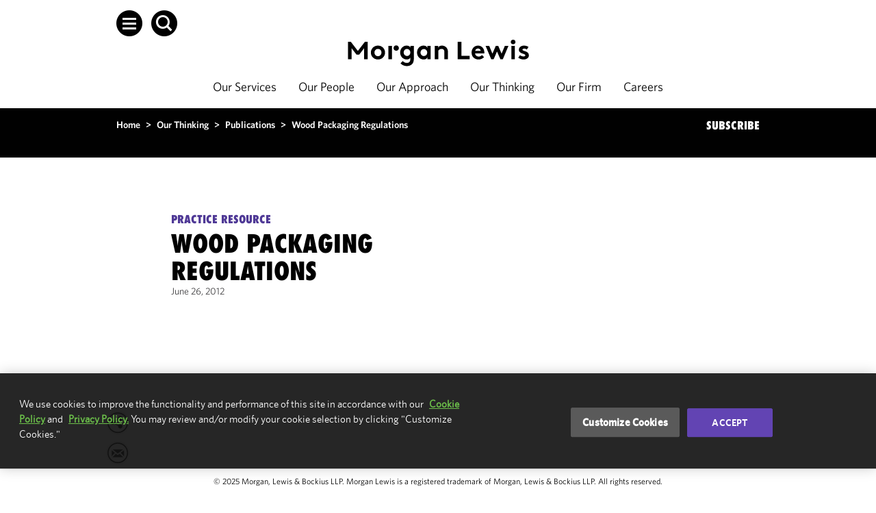

--- FILE ---
content_type: text/html; charset=utf-8
request_url: https://www.morganlewis.com/pubs/2012/06/wood-packaging-regulations
body_size: 13125
content:



<!doctype html>
<html lang="en">
<head>
        <!-- OneTrust Cookies Consent Notice start for www.morganlewis.com -->
    <link rel="preload" href="https://cdn.cookielaw.org/scripttemplates/otSDKStub.js" as="script" />
    <link rel="preload" href="https://cdn.cookielaw.org/consent/66ecdc34-1d8c-4ecf-ad50-b6977162b51e/OtAutoBlock.js" as="script" />
    <script src="https://cdn.cookielaw.org/scripttemplates/otSDKStub.js" type="text/javascript" charset="UTF-8" data-domain-script="66ecdc34-1d8c-4ecf-ad50-b6977162b51e"></script>
    <script type="text/javascript">
        function OptanonWrapper() { }
    </script>
    <script type="text/javascript" src="https://cdn.cookielaw.org/consent/66ecdc34-1d8c-4ecf-ad50-b6977162b51e/OtAutoBlock.js"></script>
    <!-- OneTrust Cookies Consent Notice end for www.morganlewis.com -->
   
    <meta http-equiv="X-UA-Compatible" content="IE=edge" />
    <meta charset="utf-8">
    <meta name="robots" content="noarchive" />    

    <meta name="description" content="" />
        <meta name="page-type" content="Practice Resource" />
    <meta name="page-title" content="Wood Packaging Regulations" />
    <meta property="og:title" content="Wood Packaging Regulations" />
    <meta property="og:description" content="" />
    <meta property="og:image" content="https://www.morganlewis.com/-/media/images/tiles/default/default_publications_largetile.jpg?rev=c8be02dcb36a4a3080336989662bbf51&amp;hash=5CE8FD8B0E21A7DBE6A7C8A57C1212DA" />
    <meta name="twitter:card" content="summary" />
    <meta name="twitter:title" content="Wood Packaging Regulations" />
    <meta name="twitter:description" content="" />
    <meta name="twitter:image" content="https://www.morganlewis.com/-/media/images/tiles/default/default_publications_largetile.jpg?rev=c8be02dcb36a4a3080336989662bbf51&amp;hash=5CE8FD8B0E21A7DBE6A7C8A57C1212DA" />
    <meta name="sharethis:key" content="5d8a2b4ee780010014574fe2" />

    
    
    
            <meta name="oni_date" content="20120626T040000Z" />
        <meta name="oni_display_date" content="June 26, 2012" />

        <link rel="canonical" href="https://www.morganlewis.com/pubs/2012/06/wood-packaging-regulations" />

            <link rel="alternate" hreflang="en" href="https://www.morganlewis.com/pubs/2012/06/wood-packaging-regulations" />

        <script type="application/ld+json">
        {"@context":"https://schema.org","@type":"Article","name":"Wood Packaging Regulations","abstract":"","articleBody":"","url":"https://www.morganlewis.com/pubs/2012/06/wood-packaging-regulations","image":"https://www.morganlewis.com/-/media/images/tiles/default/default_publications_largetile.jpg?rev=c8be02dcb36a4a3080336989662bbf51&hash=5CE8FD8B0E21A7DBE6A7C8A57C1212DA","datePublished":"2012-06-26T04:00:00Z"}
    </script>


    <title>
        Wood Packaging Regulations – Publications
    </title>

    <!-- Google Tag Manager -->

    <script>
        (function(w,d,s,l,i){w[l]=w[l]||[];w[l].push({'gtm.start':
		new Date().getTime(),event:'gtm.js'});var f=d.getElementsByTagName(s)[0],
		j=d.createElement(s),dl=l!='dataLayer'?'&l='+l:'';j.async=true;j.src=
		'https://www.googletagmanager.com/gtm.js?id='+i+dl;f.parentNode.insertBefore(j,f);
        })(window, document, 'script', 'dataLayer', 'GTM-WRXNL34');</script>
    <!-- End Google Tag Manager -->
    <link href="/Contents/images/favicon.ico" rel="shortcut icon" type="image/x-icon" />
    <meta name="viewport" content="width=device-width, initial-scale=1.0" />



    <link rel="stylesheet" href="https://unpkg.com/vue-select@latest/dist/vue-select.css" rel="stylesheet" type="text/css" />

    <!-- ML.Web CSS -->
            <link href="/Contents/css/ML.Legacy.Web.min.v-kdgyswqpe8yo1djigng7wq.css" rel="stylesheet" type="text/css" />
    <!-- Careers and Videos -->
    <link href="/CareersContents/plugins/mediaelement/mediaelementplayer.min.v-3w4wrmpazz9lqgav26iw.css" rel="stylesheet" />

    <!-- jQuery Upgrade to v2.2.0 -->
    <script src="/CareersContents/node_modules/jquery/dist/jquery.min.v-eax9ptyjfnoezeqael3g.js" type="text/javascript"></script>

    <!-- Custom Error Page-->


    <!-- Custom CSS -->
    


        <link href="/Contents/css/ML.Web.min.v-bq49rnuotvbuqtodkzsta.css" rel="stylesheet" type="text/css">



    
    
    
</head>

<body >
    <!-- Google Tag Manager (noscript) -->
    <noscript>

        <iframe src="https://www.googletagmanager.com/ns.html?id=GTM-WRXNL34"
                height="0" width="0" style="display:none;visibility:hidden"></iframe>
    </noscript>
    <!-- End Google Tag Manager (noscript) -->
    <noscript>
        <div class="noscript">
            <div>
                <p>
                    JavaScript is turned off in your web browser.<br />
                    Turn it on to take full advantage of this site, then refresh the page.
                </p>
                <a href="javascript:void(0);" class="btn">Close</a>
            </div>
        </div>
    </noscript>

    <div id="page-wrapper">
        <!-- header start -->
        <div id="sitecore-app">
            
    <div is="Navigation" language="en"   v-cloak  inline-template>
        <div class="navigation--lightMode">
            <header v-bind:class="{ 'fixed-nav': fixedNav}" class="navigation lightMode" role="banner">
<div class="skip-to-content-links">
    <ul>
            <li><a class="ml-link" href="javascript:void(0);" v-set-focus-on="{selector: 'h1', changeOnMouseClick: true}" tabindex="1">Skip to content</a></li>
                    <li><a class="ml-link" href="javascript:void(0);" v-set-focus-on="{selector: '.navigation-item a.ml-link', changeOnMouseClick: true}" tabindex="2">Skip to main navigation</a></li>
                    <li><a class="ml-link" href="javascript:void(0);" v-set-focus-on="{selector: '#footer a', changeOnMouseClick: true}" tabindex="3">Skip to footer</a></li>
    </ul>
</div>                    <div class="navigation--top-container" v-bind:class="{ 'search-open': searchLangShowing}">
                        <div class="navigation__global-search"
                             v-bind:class="{ 'search-open': searchVisible }">
                            <div class="header-search-form"
      v-show="searchVisible">
    <auto-complete ref="globalAutocomplete"
                   @enter="search(false)"
                   url="/api/custom/globalsearch/typeahead"
                   keyword="term"
                   placeholder="Search"
                   v-model="globalSearchInput" v-slot:default="slotProps"
                   v-bind:tabindex="searchVisible ? 21 : -1">
        <span class="autocompleteList-item-result-group" v-if="slotProps.result.IsResultsGroup">
            {{slotProps.result.Title}}
        </span>
        <a v-bind:href="slotProps.result.Url" class="autocompleteList-item-view-more" v-else-if="slotProps.result.IsViewMore">
            {{slotProps.result.Title}}
        </a>
        <a v-bind:href="slotProps.result.Url" class="autocompleteList-item-view-all" v-else-if="slotProps.result.IsViewAll">
            {{slotProps.result.Title}}
        </a>
        <a v-bind:href="slotProps.result.Url" tabindex="-1" v-else>
            {{slotProps.result.Title}}
        </a>
    </auto-complete>
    <button class="header-search-form__submit-btn"
            type="submit"
            v-on:click.prevent.stop="search(false)"
            v-bind:tabindex="searchVisible ? 21 : -1">
        <span class="header-search-form__submit-label header-search-form__submit-label--mobile icon-arrow-right"></span>
        <span class="header-search-form__submit-label">
            ENTER
        </span>
    </button>
<div class="header-close  header-close--hide-in-mobile ">
    <button class="header-close__button icon-menu-close"
            title="close"
            type="button"
            v-on:click="toggleSearch"
            v-bind:tabindex="searchVisible ? 21 : -1"
            v-on:keyup.space="toggleSearch"
            v-on:keyup.enter="toggleSearch"></button>
</div>

</div>

                        </div>
                        <div class="navigation__language-toggle" v-bind:class="{ 'language-open': isLanguageToggleOpen}" v-bind:aria-hidden="!isLanguageToggleOpen">
                            
                        </div>
                    </div>
                <nav role="navigation">
                    <div id="sideNav" class="side-navigation" tabindex="-1"
     v-bind:class="{ 'side-navigation--open': isSideNavOpen }"
     v-bind:aria-hidden="!isSideNavOpen" ref="sideNav">
    <a class="side-navigation__close-btn icon-menu-close"
       role="button"
       aria-label="Close"
       id="close-sideNav"
       v-on:click="toggleSideNav"
       v-bind:tabindex="isSideNavOpen ? 11 : -1"
       v-on:keyup.space="toggleSideNav"
       v-on:keyup.enter="toggleSideNav"></a>
    <div class="side-navigation__links-container">
        <div class="side-navigation__links">
                <div class="side-navigation__link">
                    <a href="/our-services"
                       id="sideNavLink-805eb8ca-255f-43a1-a032-e197c4658ef4"
                       v-bind:tabindex="isSideNavOpen ? 11 : -1">
                        Our Services
                    </a>
                </div>
                <div class="side-navigation__link">
                    <a href="/our-people"
                       id="sideNavLink-0940e099-657e-436a-bc9e-ee9260f62d39"
                       v-bind:tabindex="isSideNavOpen ? 11 : -1">
                        Our People
                    </a>
                </div>
                <div class="side-navigation__link">
                    <a href="/our-approach"
                       id="sideNavLink-207dee52-1a42-43d2-be6f-67928805d039"
                       v-bind:tabindex="isSideNavOpen ? 11 : -1">
                        Our Approach
                    </a>
                </div>
                <div class="side-navigation__link">
                    <a href="/our-thinking"
                       id="sideNavLink-d15dbe8d-452d-4422-b646-e0c36dd54552"
                       v-bind:tabindex="isSideNavOpen ? 11 : -1">
                        Our Thinking
                    </a>
                </div>
                <div class="side-navigation__link">
                    <a href="/our-firm"
                       id="sideNavLink-5f750f49-16c2-4e1f-ad2c-c6ef50c9a4b3"
                       v-bind:tabindex="isSideNavOpen ? 11 : -1">
                        Our Firm
                    </a>
                </div>
                <div class="side-navigation__link">
                    <a href="/careers"
                       id="sideNavLink-f152d371-a4cd-4a0f-958c-a9794c2b92d2"
                       v-bind:tabindex="isSideNavOpen ? 11 : -1">
                        Careers
                    </a>
                </div>
        </div>
        <div class="side-navigation__links side-navigation__links--secondary">
                <div class="side-navigation__link side-navigation__link--secondary">
                    <a href="/our-firm/locations"
                       id="sideNavLink-05191cbe-faee-4568-acb7-b5c628493282"
                       v-bind:aria-hidden="!isSideNavOpen"
                       v-bind:tabindex="isSideNavOpen ? 11 : -1">
                        Locations
                    </a>
                </div>
                <div class="side-navigation__link side-navigation__link--secondary">
                    <a href="/our-firm/our-culture"
                       id="sideNavLink-0fda5ceb-7bf3-462e-95bb-107f27697934"
                       v-bind:aria-hidden="!isSideNavOpen"
                       v-bind:tabindex="isSideNavOpen ? 11 : -1">
                        Our Culture
                    </a>
                </div>
                <div class="side-navigation__link side-navigation__link--secondary">
                    <a href="https://marketing.morganlewis.com/REACTION/Home/RSForm?RSID=RXc52qJ-inISylu03Y5wmK5IdTsibSNnFxmMOAxEdFU"
                       id="sideNavLink-e6d6d66d-cc75-4425-a245-0156182288b3"
                       v-bind:aria-hidden="!isSideNavOpen"
                       v-bind:tabindex="isSideNavOpen ? 11 : -1">
                        Subscribe
                    </a>
                </div>
        </div>
        <div class="side-navigation__social-links">
                <a href="https://www.linkedin.com/company/morgan-lewis-&amp;-bockius-llp"
                   title="Go to LinkedIn"
                   target=""
                   aria-label="Go to LinkedIn"
                   id="sideNavSocial-6087bc3d-29df-46fb-903c-7e4e60e3b42d"
                   v-bind:tabindex="isSideNavOpen ? 11 : -1">
                    <span class="icon-social-linkedin"></span>
                </a>
                <a href="https://x.com/morganlewislaw"
                   title="Go to X (formerly Twitter)"
                   target=""
                   aria-label="Go to X (formerly Twitter)"
                   id="sideNavSocial-cf7aa445-857a-4221-b50e-a0375f93516b"
                   v-bind:tabindex="isSideNavOpen ? 11 : -1">
                    <span class="icon-social-twitter"></span>
                </a>
                <a href="https://www.instagram.com/morganlewis_law/"
                   title="Go to Instagram"
                   target=""
                   aria-label="Go to Instagram"
                   id="sideNavSocial-9036b58d-bb33-4c5c-b469-6593c7feaf29"
                   v-bind:tabindex="isSideNavOpen ? 11 : -1">
                    <span class="icon-social-instagram"></span>
                </a>
                <a href="https://www.facebook.com/morganlewislaw"
                   title="Go to Facebook"
                   target=""
                   aria-label="Go to Facebook"
                   id="sideNavSocial-c5a4dcf0-4aa8-4339-bf5b-5bc5ed45eab7"
                   v-bind:tabindex="isSideNavOpen ? 11 : -1">
                    <span class="icon-social-facebook"></span>
                </a>
                <a href="/our-firm/follow-us-on-wechat"
                   title="Go to WeChat"
                   target=""
                   aria-label="Go to WeChat"
                   id="sideNavSocial-241594cb-a71c-4fea-b461-ea4ad95c3f19"
                   v-bind:tabindex="isSideNavOpen ? 11 : -1">
                    <span class="icon-social-wechat"></span>
                </a>
                <a href="https://vimeo.com/morganlewis"
                   title="Go to Vimeo"
                   target=""
                   aria-label="Go to Vimeo"
                   id="sideNavSocial-7016ac01-b372-4293-94ae-67c56af03e49"
                   v-bind:tabindex="isSideNavOpen ? 11 : -1">
                    <span class="icon-social-vimeo"></span>
                </a>
        </div>
    </div>
</div>

                    <div class="navigation__container">
                        <div class="navigation__container-margins">
                            <div class="navigation__container-main">
                                    <div class="navigation__logo" v-cloak>
                                            <a v-bind:href="siteUrl" title="Morgan Lewis">
                                                <img v-show="!fixedNav && isDarkMode" src="/-/media/starterkit/ml_logo_wht_rgb_d_responsive-off.svg?rev=ec2bfa2953f04d16903737ba2edeac02&amp;hash=B919C07E2FC96C6FE69079CA06920BB6" alt="Morgan Lewis" class="navigation__logo--default">
                                                    <img v-show="fixedNav || !isDarkMode"
                                                         src="/-/media/starterkit/ml_logo_blk_rgb_d_responsive-off.svg?rev=344e31f2e9bb493a8885a3a2a6ea3f69&amp;hash=1B80B2670AE7B852764466392D5623C6" alt="Morgan Lewis" class="navigation__logo--reversed">
                                            </a>
                                    </div>
                                <div class="navigation__links desktop">
                                            <div class="navigation-item ">
                                                <a class="ml-link"  v-bind:class="{'ml-link--opaque': isDarkMode}" href="/our-services">
                                                    Our Services
                                                </a>
                                            </div>
                                            <div class="navigation-item ">
                                                <a class="ml-link"  v-bind:class="{'ml-link--opaque': isDarkMode}" href="/our-people">
                                                    Our People
                                                </a>
                                            </div>
                                            <div class="navigation-item ">
                                                <a class="ml-link"  v-bind:class="{'ml-link--opaque': isDarkMode}" href="/our-approach">
                                                    Our Approach
                                                </a>
                                            </div>
                                            <div class="navigation-item ">
                                                <a class="ml-link"  v-bind:class="{'ml-link--opaque': isDarkMode}" href="/our-thinking">
                                                    Our Thinking
                                                </a>
                                            </div>
                                            <div class="navigation-item ">
                                                <a class="ml-link"  v-bind:class="{'ml-link--opaque': isDarkMode}" href="/our-firm">
                                                    Our Firm
                                                </a>
                                            </div>
                                            <div class="navigation-item ">
                                                <a class="ml-link"  v-bind:class="{'ml-link--opaque': isDarkMode}" href="/careers">
                                                    Careers
                                                </a>
                                            </div>
                                </div>
                                <div class="navigation__icon-container">
                                    <div class="navigation__search">
                                        <a class="navigation__search-btn icon-hamburger-white"
                                           tabindex="10"
                                           role="button"
                                           ref="navigationHamburger"
                                           v-bind:aria-pressed="isSideNavOpen"
                                           aria-label="Open Menu"
                                           aria-controls="sideNav"
                                           id="open-sideNav-white"
                                           v-on:click="toggleSideNav"
                                           v-on:keyup.space="toggleSideNav" v-on:keyup.enter="toggleSideNav"
                                           v-bind:class="{'darkMode': isDarkMode}"
                                           v-bind:aria-expanded="isSideNavOpen"></a>
                                        <a class="navigation__search-btn icon-search-white"
                                           tabindex="20"
                                           role="button"
                                           aria-label="Open Search"
                                           v-bind:aria-pressed="searchVisible"
                                           v-on:click="toggleSearch"
                                           v-on:keyup.space="toggleSearch"
                                           v-on:keyup.enter="toggleSearch"
                                           v-bind:class="{'darkMode': isDarkMode}"
                                           v-bind:aria-expanded="searchVisible"></a>
                                    </div>
                                </div>
                                <div class="navigation__icon-container navigation__icon-container--mobile">
                                    <div class="navigation__search">
                                        <span class="navigation__search-btn"
                                              role="button"
                                              tabindex="0"
                                              aria-label="Open Search"
                                              v-bind:aria-pressed="searchVisible"
                                              v-on:click="toggleSearch"
                                              v-on:keyup.enter="toggleSearch"
                                              v-bind:class="{'darkMode': isDarkMode, 'icon-menu-close-mobile': searchVisible, 'icon-search-white-mobile': !searchVisible}"></span>
                                        <span class="navigation__search-btn"
                                              id="open-sideNav-mobile"
                                              tabindex="0"
                                              role="button"
                                              aria-label="Open Menu"
                                              v-bind:aria-pressed="isSideNavOpen"
                                              v-on:keyup.enter="toggleSideNav"
                                              v-on:click="toggleSideNav"
                                              v-bind:class="{'darkMode': isDarkMode, 'icon-menu-close-mobile': isSideNavOpen, 'icon-hamburger-white-mobile': !isSideNavOpen }"></span>
                                    </div>
                                </div>
                            </div>
                        </div>
                    </div>
                </nav>
                <div>
                    
                </div>
            </header>
            <div v-show="fixedNav" class="navigation-spacer--lightMode" v-bind:class="{ 'navigation-spacer--show': fixedNav }">
            </div>
            <div class="navigation-spacer-mobile--lightMode" v-bind:class="{'navigation-spacer-mobile--lightMode--fixed': isLanguageToggleOpen || searchVisible}">
            </div>
        </div>
    </div>

        </div>
        <!-- header end -->
        <div>
            <!-- content start -->
            <main role="main" id="maincontent">
                
<div class="content-wrapper" id="contentWrapper">
        <div class="hero-ban no-ban" title="Hero banner"></div>
    <div class="overlap-ban clr">
<div class="container clr breadcrumsection">
                    <div class="breadcrumbs ml-component__responsive-margins" role="region" aria-label="Site Breadcrumbs">
        <div class="breadcrumbs__wrapper">
                <span data-url="/">
                        <a href="/" title="Home">Home</a>
                </span>
                    <span> > </span>
                <span data-url="/our-thinking">
                        <a href="/our-thinking" title="Our Thinking">Our Thinking</a>
                </span>
                    <span> > </span>
                <span data-url="/our-thinking/publications">
                        <a href="/our-thinking/publications" title="Publications">Publications</a>
                </span>
                    <span> > </span>
                <span data-url="/pubs/2012/06/wood-packaging-regulations">
Wood Packaging Regulations                </span>
        </div>
    </div>
        <div class="breadcrumbs breadcrumbs--mobile ml-component__responsive-margins">
            <div class="breadcrumbs__wrapper">
                <a href="/our-thinking/publications" title="Publications">Publications</a>
            </div>
        </div>

                <div class="subscribe-link">

        <a href="https://marketing.morganlewis.com/REACTION/Home/RSForm?RSID=RXc52qJ-inISylu03Y5wmK5IdTsibSNnFxmMOAxEdFU" target="_blank" title="SUBSCRIBE">SUBSCRIBE</a>
                </div>
            </div>
        <div class="container white-container detail-page clr">
            <div class="no-padding clr">
                <!-- content start -->
                





<section class="col-l" role="region" aria-label="Person Content">
    <div class="collapse-box no-border">
        ﻿    <div class="share-tools share-tools--wide" role="region" aria-label="Share Tools Desktop">
        <div class="share-tools__container share-tools__container--wide share-tools__container--wide-closed" data-media-override="" >
            <div class="share-tools__container__toggle-container share-tools__container__toggle-container--closed">
                    <button data-network="linkedin" id="sharing-tools__linkedin" class='share-tools__container__custom-icon st-custom-button' displaytext='LinkedIn' title="Share on LinkedIn">
<svg xmlns="http://www.w3.org/2000/svg" viewBox="0 0 40 40" style="enable-background:new 0 0 40 40" xml:space="preserve">
    <circle class="st0" cx="19.9" cy="19.7" r="14.5"/>
    <path class="st1" d="M20.099 6.8c7.4 0 13.4 6 13.4 13.4s-6 13.4-13.4 13.4-13.4-6-13.4-13.4 6-13.4 13.4-13.4m0-1.6c-8.3 0-15 6.7-15 15s6.7 15 15 15 15-6.7 15-15-6.7-15-15-15z"/>
    <path class="st2" d="M15.299 13c0 1-.7 1.8-1.7 1.8s-1.8-.7-1.8-1.7.7-1.8 1.7-1.8h.1c.9 0 1.7.8 1.7 1.7zm0 3.1h-3.5v11h3.6l-.1-11zm5.7 0h-3.5v11h3.5v-5.8c0-3.2 4.3-3.5 4.3 0v5.8h3.5v-6.9c0-5.4-6.3-5.2-7.9-2.5v-1.6z"/>
</svg>
                    </button>
                    <button data-network="twitter" id="sharing-tools__twitter" class='share-tools__container__custom-icon st-custom-button' displaytext='Tweet' title="Share on X (formerly Twitter)">
<svg xmlns="http://www.w3.org/2000/svg" viewBox="0 0 40 40" style="enable-background:new 0 0 40 40" xml:space="preserve">
    <path class="st0" d="M20.1 6.2c7.7 0 14 6.3 14 14s-6.3 14-14 14-14-6.3-14-14 6.2-14 14-14z"/>
    <path class="st1" d="M20.1 6.8c7.4 0 13.4 6 13.4 13.4s-6 13.4-13.4 13.4-13.4-6-13.4-13.4S12.6 6.8 20.1 6.8m0-1.6c-8.3 0-15 6.7-15 15s6.7 15 15 15 15-6.7 15-15-6.7-15-15-15z"/>
    <path class="st2" d="m11.36 11.685 7 9.3-7 7.5h1.6l6.1-6.7 4.9 6.7h5.4l-7.4-9.8 6.5-7.1h-1.6l-5.6 6.1-4.6-6.1-5.3.1zm2.3 1.2h2.5l10.9 14.6h-2.5l-10.9-14.6z"/>
</svg>
                    </button>
                    <button data-network="facebook" id="sharing-tools__facebook" class='share-tools__container__custom-icon st-custom-button' displaytext='Facebook' title="Share on Facebook">
<svg xmlns="http://www.w3.org/2000/svg" viewBox="0 0 40 40" style="enable-background:new 0 0 40 40" xml:space="preserve">
    <path class="st0" d="M20.1 6.2c7.7 0 14 6.3 14 14s-6.3 14-14 14-14-6.3-14-14 6.2-14 14-14z"/>
    <path class="st1" d="M20.1 6.8c7.4 0 13.4 6 13.4 13.4s-6 13.4-13.4 13.4-13.4-6-13.4-13.4S12.6 6.8 20.1 6.8m0-1.6c-8.3 0-15 6.7-15 15s6.7 15 15 15 15-6.7 15-15-6.7-15-15-15z"/>
    <path class="st2" d="M24.5 14.2h-2.4c-.7 0-1.3.3-1.3 1v1.3h3.7l-.3 3.5h-3.3v9.3h-3.7V20h-2.4v-3.5h2.4v-2.2c0-2.3 1.3-3.6 4.2-3.6h3.1v3.5z"/>
</svg>
                    </button>
            </div>
            <a class='share-tools__container__custom-icon share-tools__container__icon--open' id="share-tools__icon-open" tabindex="0" title="View more share options" aria-label="View more share options" role="button">
                <svg xmlns="http://www.w3.org/2000/svg" viewBox="0 0 40 40" style="enable-background:new 0 0 40 40" xml:space="preserve">
    <g transform="translate(18011 -1892)">
        <circle class="st0" cx="-17990.9" cy="1912.2" r="14"/>
        <path class="st1" d="M-17990.901 1898.8c7.4 0 13.4 6 13.4 13.4s-6 13.4-13.4 13.4-13.4-6-13.4-13.4 6-13.4 13.4-13.4m0-1.6c-8.3 0-15 6.7-15 15s6.7 15 15 15 15-6.7 15-15-6.7-15-15-15z"/>
        <path class="st2" d="M-17987.401 1914.2c-1 0-1.9.4-2.5 1.2l-5.2-2.4c.1-.3.1-.7.2-1 0-.2-.1-.6-.1-.8l5.2-3.5c.6.8 1.5 1.2 2.5 1.3 1.8 0 3.2-1.4 3.2-3.2 0-1.8-1.4-3.3-3.2-3.3s-3.3 1.4-3.3 3.2v.1c0 .2 0 .4.1.6l-5.2 3.4c-.6-.7-1.5-1.2-2.4-1.2-1.8 0-3.2 1.5-3.2 3.3 0 1.7 1.4 3.1 3.2 3.2.9 0 1.7-.4 2.3-.9l5.4 2.5c-.1.2-.1.5-.1.7 0 1.8 1.4 3.2 3.2 3.2 1.8 0 3.2-1.4 3.2-3.2s-1.4-3.2-3.2-3.2h-.1z"/>
    </g>
</svg>

            </a>
            <a class='share-tools__container__custom-icon share-tools__container__icon-close share-tools__container__icon--closed' tabindex="0" id="share-tools__icon-close" title="View less share options" aria-label="View less share options" role="button">
                <svg xmlns="http://www.w3.org/2000/svg" viewBox="0 0 40 40" style="enable-background:new 0 0 40 40" xml:space="preserve">
    <g transform="translate(18011 -1892)">
        <circle cx="-17990.9" cy="1912.2" r="14"/>
        <path d="M-17990.901 1898.8c7.4 0 13.4 6 13.4 13.4s-6 13.4-13.4 13.4-13.4-6-13.4-13.4 6-13.4 13.4-13.4m0-1.6c-8.3 0-15 6.7-15 15s6.7 15 15 15 15-6.7 15-15-6.7-15-15-15z"/>
        <path class="st3" d="m-17993.671 1916.162 6.7-7.9h-1.5l-6.7 7.9h1.5z"/>
        <path class="st3" d="m-17986.671 1916.162-6.6-7.9h-1.6l6.7 7.9h1.5z"/>
    </g>
</svg>
            </a>
                <a class='share-tools__container__custom-icon' id="sharing-tools__email" title="Share with email" onclick="typeof ga !== 'undefined' && ga('send', 'event', 'Email', 'Click', 'mailto:?Subject=From%20morganlewis.com%3a%20%20Wood%20Packaging%20Regulations&amp;Body=I thought this topic would be of interest to you. Visit morganlewis.com to learn more:
%0D%0A%0D%0AWOOD%20PACKAGING%20REGULATIONS%0D%0A%0D%0A
%0D%0A%0D%0A
https://www.morganlewis.com/pubs/2012/06/wood-packaging-regulations');" href="mailto:?Subject=From%20morganlewis.com%3a%20%20Wood%20Packaging%20Regulations&amp;Body=I thought this topic would be of interest to you. Visit morganlewis.com to learn more:
%0D%0A%0D%0AWOOD%20PACKAGING%20REGULATIONS%0D%0A%0D%0A
%0D%0A%0D%0A
https://www.morganlewis.com/pubs/2012/06/wood-packaging-regulations">
                    <svg xmlns="http://www.w3.org/2000/svg" viewBox="0 0 40 40" style="enable-background:new 0 0 40 40" xml:space="preserve">
    <circle class="st0" cx="20" cy="20.2" r="14"/>
    <path class="st1" d="M20.099 6.8c7.4 0 13.4 6 13.4 13.4s-6 13.4-13.4 13.4-13.4-6-13.4-13.4 6-13.4 13.4-13.4m0-1.6c-8.3 0-15 6.7-15 15s6.7 15 15 15 15-6.7 15-15-6.7-15-15-15z"/>
    <path class="st2" d="m15.89 20.213-4.7-3.9v8.8l4.7-4.9zM27.69 15.313h-14.9l7.3 5.9 7.6-5.9zM22.89 21.413l-2.9 2.2-2.7-2.2-4.7 5h15.3l-5-5zM24.29 20.213l4.9 5v-8.8l-4.9 3.8z"/>
</svg>

                </a>
            <button class='share-tools__container__custom-icon' id="sharing-tools__print" title="View print version" onclick="typeof ga !== 'undefined' && ga('send', 'event', 'Print', 'Click', 'https://www.morganlewis.com/pubs/2012/06/wood-packaging-regulations?p=1'); PrintUrl('https://www.morganlewis.com/pubs/2012/06/wood-packaging-regulations?p=1');" data-href="https://www.morganlewis.com/pubs/2012/06/wood-packaging-regulations?p=1">
                <svg xmlns="http://www.w3.org/2000/svg" viewBox="0 0 40 40" style="enable-background:new 0 0 40 40" xml:space="preserve">
    <circle class="st0" cx="20.1" cy="20.2" r="14"/>
    <path class="st1" d="M20.099 6.8c7.4 0 13.4 6 13.4 13.4s-6 13.4-13.4 13.4-13.4-6-13.4-13.4 6-13.4 13.4-13.4m0-1.6c-8.3 0-15 6.7-15 15s6.7 15 15 15 15-6.7 15-15-6.7-15-15-15z"/>
    <path class="st2" d="M17.147 22.293h5.9v6.7h-5.9z"/>
    <path class="st2" d="M24.947 15.393v-3.8h-9.7v3.8h-3s-.1 9.7 0 9.7h2.9v-4.7h9.7v4.8h2.9v-9.8h-2.8zm-2 1h-5.8v-2.9c0 .1 5.7 0 5.7 0l.1 2.9z"/>
</svg>

            </button>
            <button class="share-tools__container__custom-icon" id="sharing-tools__pdf" title="Download PDF" onclick="typeof ga !== 'undefined' && ga('send', 'event', 'PDF', 'Click'); DownloadPdf()">
                <svg xmlns="http://www.w3.org/2000/svg" viewBox="0 0 40 40" style="enable-background:new 0 0 40 40" xml:space="preserve">
    <g transform="translate(18128.459 -1812)">
        <circle class="st0" cx="-18108.4" cy="1832.2" r="14"/>
        <path class="st1" d="M-18108.36 1818.8c7.4 0 13.4 6 13.4 13.4s-6 13.4-13.4 13.4-13.4-6-13.4-13.4 6-13.4 13.4-13.4m0-1.6c-8.3 0-15 6.7-15 15s6.7 15 15 15 15-6.7 15-15-6.7-15-15-15z"/>
        <path class="st2" d="M-18104.888 1828.509v-2.9h-6.9v2.9h-4.4l7.9 7.9 7.8-7.8h-4.4zM-18116.188 1836.709h15.7v2h-15.7z"/>
    </g>
</svg>

            </button>
        </div>
    </div>
    <div class="share-tools" role="region" aria-label="Share Tools Mobile">
        <div class="share-tools__container share-tools__container--narrow">
            <a class="share-tools__container__icon share-tools__container__custom-icon share-tools__container__icon--open" tabindex="0" id="share-tools__open--mobile" data-media-override="" role="button" aria-label="View share options">
                <svg xmlns="http://www.w3.org/2000/svg" viewBox="0 0 40 40" style="enable-background:new 0 0 40 40" xml:space="preserve">
    <g transform="translate(18011 -1892)">
        <circle class="st0" cx="-17990.9" cy="1912.2" r="14"/>
        <path class="st1" d="M-17990.901 1898.8c7.4 0 13.4 6 13.4 13.4s-6 13.4-13.4 13.4-13.4-6-13.4-13.4 6-13.4 13.4-13.4m0-1.6c-8.3 0-15 6.7-15 15s6.7 15 15 15 15-6.7 15-15-6.7-15-15-15z"/>
        <path class="st2" d="M-17987.401 1914.2c-1 0-1.9.4-2.5 1.2l-5.2-2.4c.1-.3.1-.7.2-1 0-.2-.1-.6-.1-.8l5.2-3.5c.6.8 1.5 1.2 2.5 1.3 1.8 0 3.2-1.4 3.2-3.2 0-1.8-1.4-3.3-3.2-3.3s-3.3 1.4-3.3 3.2v.1c0 .2 0 .4.1.6l-5.2 3.4c-.6-.7-1.5-1.2-2.4-1.2-1.8 0-3.2 1.5-3.2 3.3 0 1.7 1.4 3.1 3.2 3.2.9 0 1.7-.4 2.3-.9l5.4 2.5c-.1.2-.1.5-.1.7 0 1.8 1.4 3.2 3.2 3.2 1.8 0 3.2-1.4 3.2-3.2s-1.4-3.2-3.2-3.2h-.1z"/>
    </g>
</svg>

            </a>

            <div class="share-tools__container__toggle-container share-tools__container__toggle-container--closed">
                    <button tabindex="0" data-network="linkedin" id="sharing-tools__linkedin--mobile" class='share-tools__container__custom-icon st-custom-button' displaytext='LinkedIn' title="Share on LinkedIn">
<svg xmlns="http://www.w3.org/2000/svg" viewBox="0 0 40 40" style="enable-background:new 0 0 40 40" xml:space="preserve">
    <circle class="st0" cx="19.9" cy="19.7" r="14.5"/>
    <path class="st1" d="M20.099 6.8c7.4 0 13.4 6 13.4 13.4s-6 13.4-13.4 13.4-13.4-6-13.4-13.4 6-13.4 13.4-13.4m0-1.6c-8.3 0-15 6.7-15 15s6.7 15 15 15 15-6.7 15-15-6.7-15-15-15z"/>
    <path class="st2" d="M15.299 13c0 1-.7 1.8-1.7 1.8s-1.8-.7-1.8-1.7.7-1.8 1.7-1.8h.1c.9 0 1.7.8 1.7 1.7zm0 3.1h-3.5v11h3.6l-.1-11zm5.7 0h-3.5v11h3.5v-5.8c0-3.2 4.3-3.5 4.3 0v5.8h3.5v-6.9c0-5.4-6.3-5.2-7.9-2.5v-1.6z"/>
</svg>
                    </button>
                    <button tabindex="0" data-network="twitter" id="sharing-tools__twitter--mobile" class='share-tools__container__custom-icon st-custom-button' displaytext='Tweet' title="Share on X (formerly Twitter)">
<svg xmlns="http://www.w3.org/2000/svg" viewBox="0 0 40 40" style="enable-background:new 0 0 40 40" xml:space="preserve">
    <path class="st0" d="M20.1 6.2c7.7 0 14 6.3 14 14s-6.3 14-14 14-14-6.3-14-14 6.2-14 14-14z"/>
    <path class="st1" d="M20.1 6.8c7.4 0 13.4 6 13.4 13.4s-6 13.4-13.4 13.4-13.4-6-13.4-13.4S12.6 6.8 20.1 6.8m0-1.6c-8.3 0-15 6.7-15 15s6.7 15 15 15 15-6.7 15-15-6.7-15-15-15z"/>
    <path class="st2" d="m11.36 11.685 7 9.3-7 7.5h1.6l6.1-6.7 4.9 6.7h5.4l-7.4-9.8 6.5-7.1h-1.6l-5.6 6.1-4.6-6.1-5.3.1zm2.3 1.2h2.5l10.9 14.6h-2.5l-10.9-14.6z"/>
</svg>
                    </button>
                    <button tabindex="0" data-network="facebook" id="sharing-tools__facebook--mobile" class='share-tools__container__custom-icon st-custom-button' displaytext='Facebook' title="Share on Facebook">
<svg xmlns="http://www.w3.org/2000/svg" viewBox="0 0 40 40" style="enable-background:new 0 0 40 40" xml:space="preserve">
    <path class="st0" d="M20.1 6.2c7.7 0 14 6.3 14 14s-6.3 14-14 14-14-6.3-14-14 6.2-14 14-14z"/>
    <path class="st1" d="M20.1 6.8c7.4 0 13.4 6 13.4 13.4s-6 13.4-13.4 13.4-13.4-6-13.4-13.4S12.6 6.8 20.1 6.8m0-1.6c-8.3 0-15 6.7-15 15s6.7 15 15 15 15-6.7 15-15-6.7-15-15-15z"/>
    <path class="st2" d="M24.5 14.2h-2.4c-.7 0-1.3.3-1.3 1v1.3h3.7l-.3 3.5h-3.3v9.3h-3.7V20h-2.4v-3.5h2.4v-2.2c0-2.3 1.3-3.6 4.2-3.6h3.1v3.5z"/>
</svg>
                    </button>
                                    <a class="share-tools__container__custom-icon" tabindex="0" id="sharing-tools__email--mobile" title="Share with email" onclick="typeof ga !== 'undefined' && ga('send', 'event', 'Email', 'Click', 'mailto:?Subject=From%20morganlewis.com%3a%20%20Wood%20Packaging%20Regulations&amp;Body=I thought this topic would be of interest to you. Visit morganlewis.com to learn more:
%0D%0A%0D%0AWOOD%20PACKAGING%20REGULATIONS%0D%0A%0D%0A
%0D%0A%0D%0A
https://www.morganlewis.com/pubs/2012/06/wood-packaging-regulations');" href="mailto:?Subject=From%20morganlewis.com%3a%20%20Wood%20Packaging%20Regulations&amp;Body=I thought this topic would be of interest to you. Visit morganlewis.com to learn more:
%0D%0A%0D%0AWOOD%20PACKAGING%20REGULATIONS%0D%0A%0D%0A
%0D%0A%0D%0A
https://www.morganlewis.com/pubs/2012/06/wood-packaging-regulations">
                        <svg xmlns="http://www.w3.org/2000/svg" viewBox="0 0 40 40" style="enable-background:new 0 0 40 40" xml:space="preserve">
    <circle class="st0" cx="20" cy="20.2" r="14"/>
    <path class="st1" d="M20.099 6.8c7.4 0 13.4 6 13.4 13.4s-6 13.4-13.4 13.4-13.4-6-13.4-13.4 6-13.4 13.4-13.4m0-1.6c-8.3 0-15 6.7-15 15s6.7 15 15 15 15-6.7 15-15-6.7-15-15-15z"/>
    <path class="st2" d="m15.89 20.213-4.7-3.9v8.8l4.7-4.9zM27.69 15.313h-14.9l7.3 5.9 7.6-5.9zM22.89 21.413l-2.9 2.2-2.7-2.2-4.7 5h15.3l-5-5zM24.29 20.213l4.9 5v-8.8l-4.9 3.8z"/>
</svg>

                    </a>
                <a tabindex="0" class="share-tools__container__custom-icon" id="sharing-tools__pdf--mobile" title="Download PDF" onclick="typeof ga !== 'undefined' && ga('send', 'event', 'PDF', 'Click'); DownloadPdf()">
                    <svg xmlns="http://www.w3.org/2000/svg" viewBox="0 0 40 40" style="enable-background:new 0 0 40 40" xml:space="preserve">
    <g transform="translate(18128.459 -1812)">
        <circle class="st0" cx="-18108.4" cy="1832.2" r="14"/>
        <path class="st1" d="M-18108.36 1818.8c7.4 0 13.4 6 13.4 13.4s-6 13.4-13.4 13.4-13.4-6-13.4-13.4 6-13.4 13.4-13.4m0-1.6c-8.3 0-15 6.7-15 15s6.7 15 15 15 15-6.7 15-15-6.7-15-15-15z"/>
        <path class="st2" d="M-18104.888 1828.509v-2.9h-6.9v2.9h-4.4l7.9 7.9 7.8-7.8h-4.4zM-18116.188 1836.709h15.7v2h-15.7z"/>
    </g>
</svg>

                </a>
                <a tabindex="0" class="share-tools__container__custom-icon" id="share-tools__close--mobile" title="Close" onclick="typeof ga !== 'undefined' && ga('send', 'event', 'Close', 'Click');">
                    <svg xmlns="http://www.w3.org/2000/svg" viewBox="0 0 40 40" style="enable-background:new 0 0 40 40" xml:space="preserve">
    <g transform="translate(18011 -1892)">
        <circle cx="-17990.9" cy="1912.2" r="14"/>
        <path d="M-17990.901 1898.8c7.4 0 13.4 6 13.4 13.4s-6 13.4-13.4 13.4-13.4-6-13.4-13.4 6-13.4 13.4-13.4m0-1.6c-8.3 0-15 6.7-15 15s6.7 15 15 15 15-6.7 15-15-6.7-15-15-15z"/>
        <path class="st3" d="m-17993.671 1916.162 6.7-7.9h-1.5l-6.7 7.9h1.5z"/>
        <path class="st3" d="m-17986.671 1916.162-6.6-7.9h-1.6l6.7 7.9h1.5z"/>
    </g>
</svg>
                </a>
            </div>
        </div>
    </div>
    <script type="text/javascript">
        function DownloadPdf() {
            var pdfUrl = 'https://www.morganlewis.com/api/custom/abcpdf/generatedefaultpdf?GetPdf=%2F8Fb8OffpS7GV1kOh0u3eR%2BS%2FWZMqYSAec%2FMWpKEA4BR7w3QxlMldnH88ZIbiOaWL7paZvhSh6HUr4WBM3FGNii842%2FacFW9A9q9sjfzoN0%3D&includeInset=False';
            var hasQs = pdfUrl.indexOf('?') > 0;
            if (window.location.hash !== '') {
                pdfUrl += (hasQs ? '&' : '?') + 'hash=' + window.location.hash.substring(1);
            }
            pdfUrl += '&browswetitle=' + encodeURIComponent(document.title);
            document.location.href = pdfUrl;
            return false;
        }
        function PrintUrl(baseUrl) {
            var url = baseUrl;
            var hasQs = baseUrl.indexOf('?') > 0;
            if (window.location.hash !== '') {
                url += (hasQs ? '&' : '?') + 'hash=' + window.location.hash.substring(1);
            }
            window.location = url;
            return false;
        }
    </script>

<div class="oniblock oniblock-group" role="region" aria-label="Publication">
    <div class="page-heading">
            <span class="page-heading__eyebrow">Practice Resource</span>

            <h1 class="small-head">Wood Packaging Regulations</h1>


        <span class="small-head-next">June 26, 2012</span>

    </div>
            <div class="purple-para arrow-class" role="group">





            </div>
</div>



        
        <div class="collapse-expand-a">
</div>
        <!--//collapse-expand-a-->
    </div>
    <!--//collapse-box-->
</section>


<aside class="col-r last" role="region" aria-label="Person Information">
    <div class="right-box rightbox">

        


        
    </div>
</aside>


                <!-- content end -->

            </div>
            <!--//no-padding-->
        </div>
        <!--//container-->
    </div>
    <!--//overlap-ban-->
</div>
<!--//content-wrapper-->
<script>
    $(document).ready(function () {
        try {
            $(".audioLightBox").colorbox({ iframe: true, width: "50%", height: "30%", fixed: true });
        }
        catch (e) { }
    });
</script>

            </main>
            <!-- content end -->
            <section class="onirow onirow--centered">
                
            </section>
            <!-- footer start -->
                <footer class="footer" id="footer">
        <div class="footer__top">
            <div class="footer__row">
                <div class="footer__left footer__left--two-thirds">
                        <a href="/contact-us" title="Contact Us" class="footer__link footer__link--primary">Contact Us</a>
                        <a href="/attorney-advertising" title="Attorney Advertising" class="footer__link footer__link--primary">Attorney Advertising</a>
                        <a href="/terms-of-use" title="Terms of Use" class="footer__link footer__link--primary">Terms of Use</a>
                        <a href="/privacy-policy" title="Privacy Policy" class="footer__link footer__link--primary">Privacy Policy</a>
                        <a href="/cookie-policy" title="Cookie Policy" class="footer__link footer__link--primary">Cookie Policy</a>
                        <a href="https://access.morganlewis.com/" title="Client Access" class="footer__link footer__link--primary">Client Access</a>
                        <a href="/sitemap" title="Sitemap" class="footer__link footer__link--primary">Sitemap</a>
                </div>
                <div id="footer__social-links" class="footer__right">
                            <a id="id_LinkedIn" href="https://www.linkedin.com/company/morgan-lewis-&amp;-bockius-llp" title="Go to LinkedIn" target="_blank" class="footer__link footer__link--social">
                                <img class="footer__link-image" alt="Go to LinkedIn" src="/-/media/morganlewiscareers/socialmedialinks/icon-linkedin-bot.png?rev=8edcb73d2acb451ea44b7ffbd11bac6d&amp;hash=994645754D9B8D59EC29D861F5FAA9F1" />
                                <img class="footer__link-image--hover" onClick="typeof ga !== 'undefined' && ga('send', 'event', 'Go to LinkedIn', 'Share', '/pubs/2012/06/wood-packaging-regulations');" alt="Go to LinkedIn" src="/-/media/images/media-icon/icon-linkedin-bot-hover.png?rev=4429d12a6cce47a79f2f90da683c0ed7&amp;hash=96165E4094F47491DB078B40D86C1F82">
                            </a>
                            <a id="id_Twitter" href="https://x.com/morganlewislaw" title="Go to X (formerly Twitter)" target="_blank" class="footer__link footer__link--social">
                                <img class="footer__link-image" alt="Go to X (formerly Twitter)" src="/-/media/morganlewiscareers/socialmedialinks/icon-twitter-bot.png?rev=1b40f711e4934abd92f451af890cb139&amp;hash=52436A2FA700E319914ABAD8B83D79DD" />
                                <img class="footer__link-image--hover" onClick="typeof ga !== 'undefined' && ga('send', 'event', 'Go to X (formerly Twitter)', 'Share', '/pubs/2012/06/wood-packaging-regulations');" alt="Go to X (formerly Twitter)" src="/-/media/images/media-icon/icon-twitter-bot-hover.png?rev=05ba1e0943924f949f44da1a261aae9e&amp;hash=1E93193F85ED1097D3FC2F246A8F8A68">
                            </a>
                            <a id="id_Instagram" href="https://www.instagram.com/morganlewis_law/" title="Go to Instagram" target="_blank" class="footer__link footer__link--social">
                                <img class="footer__link-image" alt="Go to Instagram" src="/-/media/morganlewiscareers/socialmedialinks/icon-instagram-bot.png?rev=675a7f7367ab435a990876ea23591836&amp;hash=542CFCF2159FF584870DD275405165BB" />
                                <img class="footer__link-image--hover" onClick="typeof ga !== 'undefined' && ga('send', 'event', 'Go to Instagram', 'Share', '/pubs/2012/06/wood-packaging-regulations');" alt="Go to Instagram" src="/-/media/images/media-icon/icon-instagram-bot-hover.png?rev=d9a6df73bbe04afd83d20cd8b9b8e43b&amp;hash=C820D0B106905B39BCE5345CF0586C63">
                            </a>
                            <a id="id_Facebook" href="https://www.facebook.com/morganlewislaw" title="Go to Facebook" target="_blank" class="footer__link footer__link--social">
                                <img class="footer__link-image" alt="Go to Facebook" src="/-/media/morganlewiscareers/socialmedialinks/icon-facebook-bot.png?rev=42393087350e411389f50ececb38fc94&amp;hash=606B70E0786DDCC810AF01B3CA1C7917" />
                                <img class="footer__link-image--hover" onClick="typeof ga !== 'undefined' && ga('send', 'event', 'Go to Facebook', 'Share', '/pubs/2012/06/wood-packaging-regulations');" alt="Go to Facebook" src="/-/media/images/media-icon/icon-facebook-bot-hover.png?rev=26ce33cad9144597b5fc27ef19df48da&amp;hash=B15F821895C16E5597BF4E84782070E4">
                            </a>
                            <a id="id_WeChat" href="/our-firm/follow-us-on-wechat" title="Go to WeChat" target="_blank" class="footer__link footer__link--social">
                                <img class="footer__link-image" alt="Go to WeChat" src="/-/media/morganlewiscareers/socialmedialinks/icon-wechat-bot.png?rev=e6bb96976f0a413c98ce1520daefa3ed&amp;hash=1199CB5F6C9DF8C220FD411EC660929B" />
                                <img class="footer__link-image--hover" onClick="typeof ga !== 'undefined' && ga('send', 'event', 'Go to WeChat', 'Share', '/pubs/2012/06/wood-packaging-regulations');" alt="Go to WeChat" src="/-/media/images/media-icon/icon-wechat-bot-hover.png?rev=f0b7e1cd389c476bb3cb828bef9111ba&amp;hash=1013FD59BF00DD71F30145EC26671519">
                            </a>
                            <a id="id_Vimeo" href="https://vimeo.com/morganlewis" title="Go to Vimeo" target="_blank" class="footer__link footer__link--social">
                                <img class="footer__link-image" alt="Go to Vimeo" src="/-/media/morganlewiscareers/socialmedialinks/icon-vimeo-bot.png?rev=aec52cc4491e420ab84041175508e148&amp;hash=7A15ED1029326E22C98120563C339DC5" />
                                <img class="footer__link-image--hover" onClick="typeof ga !== 'undefined' && ga('send', 'event', 'Go to Vimeo', 'Share', '/pubs/2012/06/wood-packaging-regulations');" alt="Go to Vimeo" src="/-/media/images/media-icon/icon-vimeo-bot-hover.png?rev=3db6140eeabf40f1b6fcf5977cd562b4&amp;hash=3DAE483C06CA88C15C1B743688897FFD">
                            </a>
                </div>
            </div>
        </div>
        <div class="footer__bottom">
            <div class="footer__row">
                <div class="footer__right footer__right--secondary">
© 2025 Morgan, Lewis & Bockius LLP. Morgan Lewis is a registered trademark of Morgan, Lewis & Bockius LLP. All rights reserved.                </div>
            </div>
        </div>
    </footer>

            <!-- footer end -->
            <!-- cookie consent start -->
            <div class="cookie-consent">
                
            </div>
            <!-- cookie consent end -->
        </div>
    </div>
    <!--//page-wrapper-->

    <script src="/Contents/jQuery/jquery-accessibleMegaMenu.min.v-1usfmrqsnkvnwnvyebhwba.js"></script>

    <!-- Date Locale Formatting -->
    <script src="/Contents/jQuery/moment-with-locales.min.v-txlcj20opuilt2x2livra.js"></script>
    <div hidden id="mlDateFormat"></div>

    <script src="/Contents/jQuery/utility.min.v-5qhfz8nc1u2yh5tftn9bg.js" language="javascript" type="text/javascript"></script>
    <script src="/Contents/jQuery/edyCustomSelectBox-1.3.min.v-f4qw4scqwr5rpooeaja.js"></script>
    <script src="/Contents/jQuery/owl.carousel.min.v-4w75e4ekn7jxzh1us6zq.js"></script>
    <script src="/Contents/jQuery/jquery.colorbox.min.v-othofysvjocxv2ffaqbjxa.js"></script>
    <script src="/Contents/jQuery/filter.min.v-6ld1wsudmeavqx8msfs0dg.js"></script>
    <script src="/Contents/jQuery/SearchResults.min.v-kc5an2fzb7yyzggvpwvtlw.js"></script>
    <script src="/Contents/jQuery/BioListingNew.min.v-8n4m5shftngzm5bjywiftw.js"></script>
    <script src="/Contents/jQuery/BioListing.min.v-djrx2ekjncmwcgjyw0cnw.js"></script>
    <script src="/Contents/jQuery/EventListing.min.v-gvn43nnwuv8mbzc1cdvxuw.js"></script>
    <script src="/Contents/jQuery/PublicationSearch.min.v-brjs1hbbjr1oqdcd9slf9w.js"></script>

    <script src="/Contents/jQuery/NewsListing.min.v-widixvf3vlhzympdo985zg.js"></script>
    <script src="/Contents/jQuery/MegaMenuSearch.min.v-5jorje39wciychlzae1rna.js"></script>
    <script src="/Contents/jQuery/lazy-accordion.min.v-ccjkeziuigy0lr9n0yslq.js"></script>
    <script src="/Contents/jQuery/knockout-min.js"></script>
    <script src="/Contents/jQuery/jquery.onscreen.min.js"></script>
    <script src="/Contents/jQuery/jquery-ui.min.js"></script>

    <!-- Date Locale Formatting -->

    <!-- Careers and Videos -->
    <script src="/CareersContents/plugins/isMobile/isMobile.min.v-b8vebzxztzxvpxlzlh4w7q.js"></script>
    <script src="/CareersContents/plugins/mediaelement/mediaelement-and-player.min.v-tb9v5y2l3lqrg59mwz2tbg.js"></script>
    <script src="/CareersContents/assets/js/app-videos.min.v-ps2czvvbzvlohkgfdohgew.js"></script>
    <script src="/CareersContents/assets/js/app.WebAnalytics.min.v-r71ygchvsswekfekba.js"></script>
    <script src="/CareersContents/plugins/mediaelement/renderers/dailymotion.min.v-ywesteiicjgsfeh4jr8g.js"></script>
    <script src="/CareersContents/plugins/mediaelement/renderers/facebook.min.v-qght9ijtuyr5dimocijmew.js"></script>
    <script src="/CareersContents/plugins/mediaelement/renderers/soundcloud.min.v-xebny0v7jbb1dt4jll2cw.js"></script>
    <script src="/CareersContents/plugins/mediaelement/renderers/twitch.min.v-mhiwvtmwmhvbqlydslgc8w.js"></script>
    <script src="/CareersContents/plugins/mediaelement/renderers/vimeo.min.v-ntu8unhfsr0pnuo8yywg.js"></script>

    <!-- Blogs -->
        <!-- Custom Error Page -->

    <script src="/Contents/vue/bundle.v-6s9wijvcgzdyafuqjgdua.js"></script>

    <!-- REDESIGN SEARCH -->
    <script src="/Contents/jQuery/redesign-search.min.v-mawogp5wucpztis7cjn2ew.js"></script>
    <!-- REDESIGN POLICY -->
    <script src="/Contents/jQuery/redesign-policy.min.v-hvr2yptpm4w7lai6uwpr9w.js"></script>
    <!-- MasonryJS -->
    <script src="/Contents/js/masonry.pkgd.min.v-7eel7qwd5qnqsua2gvlxqq.js" type="text/javascript"></script>

    <script>
        $(function () {
            $(".videoLightBox").colorbox({ iframe: true, width: '95%', height: '430', maxWidth: '750px', fixed: true });

            if ($(".owl-carousel-people").find(".slide").length > 1) {

                $(".owl-carousel-people").owlCarousel({
                    items: 1,
                    loop: true,
                    autoplay: true,
                    autoplayHoverPause: true,
                    autoplayTimeout: 6000

                });
            } else {
                $(".owl-carousel-people").owlCarousel({
                    items: 1,
                    loop: false,
                    autoplay: false,
                    dots: false

                });
            }

            $("#owl-carousel-tile-filter").owlCarousel({
                items: 1,
                loop: true,
                autoplay: false,
                autoplayTimeout: 3000,
                animateOut: 'fadeOut',
                animateIn: 'fadeIn',
                dots: false,
                nav: true,
                mouseDrag: false,
                touchDrag: false

            });

            $("#careerOwlSlider").owlCarousel({
                items: 1,
                loop: true,
                autoplay: false,
                autoplayTimeout: 3000,
                dots: true,
                nav: false,
                mouseDrag: false
            });

            $('select').edyCustomSelectBox();
        });
    </script>



    <script src="/Contents/jQuery/touchDevice.min.v-0m0vxnglf0nhpsicar1dha.js" language="javascript" type="text/javascript"></script>


    
</body>
</html>

--- FILE ---
content_type: text/css
request_url: https://www.morganlewis.com/Contents/css/ML.Legacy.Web.min.v-kdgyswqpe8yo1djigng7wq.css
body_size: 62236
content:
@-webkit-keyframes progress{0%{width:0}to{width:100%}}@keyframes progress{0%{width:0}to{width:100%}}abbr,address,article,aside,audio,b,blockquote,body,canvas,caption,cite,code,dd,del,details,dfn,div,dl,dt,em,fieldset,figcaption,figure,footer,form,h1,h2,h3,h4,h5,h6,header,hgroup,html,i,iframe,img,ins,kbd,label,legend,li,mark,menu,nav,object,ol,p,pre,q,samp,section,small,span,strong,sub,summary,sup,table,tbody,td,tfoot,th,thead,time,tr,ul,var,video{background:transparent;border:0;margin:0;outline:0;padding:0;vertical-align:baseline}article,aside,details,figcaption,figure,footer,header,hgroup,menu,nav,section{display:block}body{color:#414042;font-family:HCoWhitney,arial;font-size:16px;font-style:normal;font-weight:400}@media print{body{font-family:HCoWhitney,arial}}body.is-print-mode body{font-family:HCoWhitney,arial}input[type=button],input[type=reset],input[type=submit],input[type=text],textarea{-webkit-appearance:none;-webkit-border-radius:0}p{color:#414042;font-family:HCoWhitney,arial;font-size:16px;font-style:normal;font-weight:400;margin-bottom:16px}@media print{p{font-family:HCoWhitney,arial}}body.is-print-mode p{font-family:HCoWhitney,arial}ul{list-style-type:none}h1,h2,h3,h4,h5,h6{color:#010101;font-family:arial;font-weight:400}h5{color:#000;font-family:FuturaW01-ExtraBoldCond,arial;font-size:18px;font-style:normal;font-weight:400;line-height:1;text-transform:uppercase}@media print{h5{font-family:FuturaW01-ExtraBoldCond,arial}}body.is-print-mode h5,h6{font-family:FuturaW01-ExtraBoldCond,arial}h6{color:#4f3996;font-size:16px;font-style:normal;font-weight:400;line-height:18px;text-transform:uppercase}@media print{h6{font-family:FuturaW01-ExtraBoldCond,arial}}body.is-print-mode h6{font-family:FuturaW01-ExtraBoldCond,arial}a{color:#000;text-decoration:none}a:focus,a:hover{color:#4f3996}input:focus,textarea:focus{outline:none}::-moz-selection{background:none repeat scroll 0 0 #4f3996;color:#fff}::selection{background:none repeat scroll 0 0 #4f3996;color:#fff}::-webkit-scrollbar{-webkit-appearance:none;width:10px}::-webkit-scrollbar-thumb{background-color:rgba(0,0,0,.5);border-radius:0;-webkit-box-shadow:0 0 1px hsla(0,0%,100%,.5)}a:focus{-webkit-box-shadow:none;box-shadow:none;outline:1px dotted #000}.clr:after,.clr:before{content:"";display:table}.clr,.clr:after{clear:both}.clr{zoom:1}.hide{display:none}.show{display:block}.no-padding{padding:0}.header-outer{min-height:152px}header{background-color:#fff;border-bottom:2px solid #000;position:relative;width:100%;z-index:999}header .headerCont{padding:10px 0 0}#footer .container,#language-select-container .container,.container{margin:0 auto;position:relative;width:940px}#footer .container,#language-select-container .container{line-height:normal;padding-left:0;padding-right:0}@media only screen and (max-width:956px){#footer .container,#language-select-container .container{width:100%}}#footer .container ol,#footer .container ul,#language-select-container .container ol,#language-select-container .container ul{margin-bottom:0;margin-top:0}#footer .container ol a,#footer .container ul a,#language-select-container .container ol a,#language-select-container .container ul a{line-height:normal}.global-search{float:left}.global-search input.btn-global-search{background:url(../images/icon-search.gif) no-repeat 0 0;border:none;cursor:pointer;height:38px;overflow:hidden;padding:0;text-indent:-999999px;width:38px}.logo-wrapper{margin-top:5px;text-align:center}.logo-wrapper a{display:inline-block}.sticky-header .logo-wrapper a{width:100%}#nav-wrapper{margin:15px auto 0;position:relative;text-align:center}#nav-wrapper ul.nav-main-link>li{display:inline-block;margin:0 10px}#nav-wrapper ul.nav-main-link>li>a{color:#000;display:block;font-family:HCoWhitney,arial;font-size:18px;font-style:normal;font-weight:400;line-height:23px;padding:0 9px 16px;position:relative}@media print{#nav-wrapper ul.nav-main-link>li>a{font-family:HCoWhitney,arial}}body.is-print-mode #nav-wrapper ul.nav-main-link>li>a{font-family:HCoWhitney,arial}#nav-wrapper ul.nav-main-link>li>a:hover{color:#4f3996}#nav-wrapper ul.nav-main-link>li>a:focus{color:#4f3996;outline:1px dotted #000}#nav-wrapper ul.nav-main-link>li>a.selected{color:#4f3996;font-family:HCoWhitney,arial;font-style:normal;font-weight:600}@media print{#nav-wrapper ul.nav-main-link>li>a.selected{font-family:HCoWhitney,arial}}body.is-print-mode #nav-wrapper ul.nav-main-link>li>a.selected{font-family:HCoWhitney,arial}#nav-wrapper ul.nav-main-link>li>a span.menu-arrow{background:none;bottom:-11px;display:none;height:12px;left:50%;margin-left:-13px;position:absolute;width:26px;z-index:2}#nav-wrapper ul.nav-main-link>li:focus>a span.menu-arrow,#nav-wrapper ul.nav-main-link>li:hover>a span.menu-arrow,#nav-wrapper ul.nav-main-link>li>a.open span.menu-arrow{background:url(../images/nav-arrow.png) no-repeat 0 0;color:#4f3996;display:block}#nav-wrapper ul.nav-main-link>li:focus>a span.menu-arrow{outline:1px dotted #000}.ie7 #nav-wrapper ul.nav-main-link>li>a span.menu-arrow{bottom:-15px;color:#4f3996}#nav-wrapper ul.nav-main-link>li>.sub-menu{background-color:#643480;color:#fff;display:none;font-size:15px;left:0;padding:0 0 41px;position:absolute;text-transform:capitalize;top:40px;width:100%;z-index:1}#nav-wrapper ul.nav-main-link>li>.sub-menu.open{display:block}.close-wrapper{padding:10px 0 7px}.icon-menu-close{background:url(../images/icon-menu-close.png) no-repeat;cursor:pointer;float:right;height:24px;margin-right:10px;width:24px}#nav-wrapper ul.nav-main-link>li>.sub-menu .col-1{float:left;margin-right:2%;position:relative;width:32%}#nav-wrapper ul.nav-main-link>li>.sub-menu .col-2{float:left;width:66%}#nav-wrapper ul.nav-main-link>li>.sub-menu a{color:#fff;font-family:FuturaW01-ExtraBoldCond,arial;font-style:normal;font-weight:400}@media print{#nav-wrapper ul.nav-main-link>li>.sub-menu a{font-family:FuturaW01-ExtraBoldCond,arial}}body.is-print-mode #nav-wrapper ul.nav-main-link>li>.sub-menu a{font-family:FuturaW01-ExtraBoldCond,arial}.padding-10{padding:0}.padding10{padding:10px}.padding-lr{padding:0 10px}#nav-wrapper ul.nav-main-link>li>.sub-menu .col-1 ul.level-1{margin-left:10px}#nav-wrapper ul.nav-main-link>li>.sub-menu .col-1 ul.level-1>li{margin-bottom:42px;text-align:left}#nav-wrapper ul.nav-main-link>li>.sub-menu .col-1 ul.level-1>li:last-child{margin-bottom:0}#nav-wrapper ul.nav-main-link>li>.sub-menu .col-1 ul.level-1>li a{color:#fff;display:block;font-family:FuturaW01-ExtraBoldCond,arial;font-size:28px;font-style:normal;font-weight:400;padding:2px 10px;text-transform:uppercase}@media print{#nav-wrapper ul.nav-main-link>li>.sub-menu .col-1 ul.level-1>li a{font-family:FuturaW01-ExtraBoldCond,arial}}body.is-print-mode #nav-wrapper ul.nav-main-link>li>.sub-menu .col-1 ul.level-1>li a{font-family:FuturaW01-ExtraBoldCond,arial}#nav-wrapper ul.nav-main-link>li>.sub-menu .col-1 ul.level-1>li a:focus,#nav-wrapper ul.nav-main-link>li>.sub-menu .col-1 ul.level-1>li a:hover,#nav-wrapper ul.nav-main-link>li>.sub-menu .col-1 ul.level-1>li>a.hover{background-color:#fff;color:#4f3996}#nav-wrapper ul.nav-main-link>li>.sub-menu .col-1 ul.level-1>li ul.level-2{margin-top:9px}#nav-wrapper ul.nav-main-link>li>.sub-menu .col-1 ul.level-1>li ul.level-2>li{margin-bottom:6px}ul.nav-main-link>li>.sub-menu .col-1 ul.level-1>li ul.level-2>li:last-child{margin-bottom:0!important}#nav-wrapper ul.nav-main-link>li>.sub-menu .col-1 ul.level-1>li ul.level-2>li>a{display:block;font-family:FuturaW01-ExtraBoldCond,arial;font-size:16px;font-style:normal;font-weight:400;line-height:22px;padding:7px 10px}@media print{#nav-wrapper ul.nav-main-link>li>.sub-menu .col-1 ul.level-1>li ul.level-2>li>a{font-family:FuturaW01-ExtraBoldCond,arial}}body.is-print-mode #nav-wrapper ul.nav-main-link>li>.sub-menu .col-1 ul.level-1>li ul.level-2>li>a{font-family:FuturaW01-ExtraBoldCond,arial}#nav-wrapper ul.nav-main-link>li>.sub-menu .col-1 ul.level-1>li ul.level-2>li>a.hover,#nav-wrapper ul.nav-main-link>li>.sub-menu .col-1 ul.level-1>li ul.level-2>li>a:focus,#nav-wrapper ul.nav-main-link>li>.sub-menu .col-1 ul.level-1>li ul.level-2>li>a:hover{background-color:#fff;color:#000}#nav-wrapper ul.nav-main-link li.selectedMenu>a{color:#000;font-family:HCoWhitney,arial;font-style:normal;font-weight:600}@media print{#nav-wrapper ul.nav-main-link li.selectedMenu>a{font-family:HCoWhitney,arial}}body.is-print-mode #nav-wrapper ul.nav-main-link li.selectedMenu>a{font-family:HCoWhitney,arial}.sec-level-sub-menu{display:none;left:284px;padding-bottom:40px;padding-left:32px;position:absolute;top:0;width:605px}.sec-level-sub-menu.hover1{display:block}.sec-level-sub-menu .col-block{float:left;width:48.25%}.sec-level-sub-menu .col-block.last{margin-right:0}.sec-level-sub-menu .col-block ul li{line-height:20px;margin-bottom:0}.sec-level-sub-menu .col-block ul li a{display:block!important;font-size:16px!important;line-height:20px!important;padding:10px!important;text-transform:none!important}.sec-level-sub-menu .col-block ul li a.hover,.sec-level-sub-menu .col-block ul li a:focus,.sec-level-sub-menu .col-block ul li a:hover{background-color:#fff;color:#000!important}.view-all-link{border-bottom:1px dotted #fff;padding-bottom:4px;text-align:left}.search-mblock-bg{padding:20px 20px 0;text-align:left}.search-mblock-bg p{color:#fff;font-family:HCoWhitney,arial;font-style:normal;font-weight:600}@media print{.search-mblock-bg p{font-family:HCoWhitney,arial}}body.is-print-mode .search-mblock-bg p{font-family:HCoWhitney,arial}.frmSearch .block-1,.frmSearch .block-2{float:left;margin-bottom:20px;margin-right:2%}.frmSearch .block-1 input[type=text],.frmSearch .block-2 input[type=text]{-webkit-appearance:none;font-family:HCoWhitney,arial;font-style:normal;font-weight:500;padding:8px 5px;width:99%}@media print{.frmSearch .block-1 input[type=text],.frmSearch .block-2 input[type=text]{font-family:HCoWhitney,arial}}body.is-print-mode .frmSearch .block-1 input[type=text],body.is-print-mode .frmSearch .block-2 input[type=text]{font-family:HCoWhitney,arial}.frmSearch .block-1 input[type=text]{width:99%}.frmSearch .block-2 input[type=text]{width:97%}.frmSearch .block-2 .main{border:none}.frmSearch .block-2 select{color:#757575;font-family:FuturaW01-ExtraBoldCond,arial;font-style:normal;font-weight:400;padding:8px 5px;text-transform:uppercase;width:99%}@media print{.frmSearch .block-2 select{font-family:FuturaW01-ExtraBoldCond,arial}}body.is-print-mode .frmSearch .block-2 select{font-family:FuturaW01-ExtraBoldCond,arial}.frmSearch .block-1{width:100%}.frmSearch .block-2{width:32%}.frmSearch .block-1.last,.frmSearch .block-2.last{margin-right:0}.frmSearch .block-1.last-m{margin-bottom:9px}.frmSearch .block-1 input[type=submit]{-webkit-appearance:none;background-color:#643480;border:2px solid #fff;color:#fff;cursor:pointer;float:right;font-family:FuturaW01-ExtraBoldCond,arial;font-size:15px;font-style:normal;font-weight:400;padding:10px 15px;text-transform:uppercase}@media print{.frmSearch .block-1 input[type=submit]{font-family:FuturaW01-ExtraBoldCond,arial}}body.is-print-mode .frmSearch .block-1 input[type=submit]{font-family:FuturaW01-ExtraBoldCond,arial}.frmSearch .block-2 ul.listing{border:none;left:0;top:41px}#responsiv-nav-btn{display:none}.sticky-header{min-height:60px;position:fixed;width:100%;z-index:998}.sticky-header #responsiv-nav-btn{cursor:pointer;display:block;float:left;height:38px;margin-right:20px;width:38px}.sticky-header #responsiv-nav-btn.res-nav-icon{background:url(../images/responsiv-nav-btn.png) no-repeat 0 0}.sticky-header #responsiv-nav-btn.res-nav-icon-close{background:url(../images/responsiv-nav-btn.png) no-repeat 0 -51px}.sticky-header #nav-wrapper{display:none}.sticky-header .logo-wrapper{left:50%;margin:7px -90px 0;position:absolute;top:10px;width:181px}.sticky-header .logo-wrapper img{max-width:100%}.sticky-header .headerCont{padding:10px 0}#search-wrapper{background-color:#4f3996;display:none;padding:20px 0}#search-wrapper .col-1,#search-wrapper .col-2{float:left}#search-wrapper .col-3{float:right}#search-wrapper .col-1{margin-right:.3%;position:relative;width:81%}#search-wrapper .col-2{width:14%}#search-wrapper .col-3{width:4%}#search-wrapper .col-1 input[type=text]{border:none;box-sizing:border-box;-moz-box-sizing:border-box;-webkit-box-sizing:border-box;color:#7f7f7f;font-family:HCoWhitney,arial;font-size:16px;font-style:normal;font-weight:500;padding:15px;width:99%;*width:95%}@media print{#search-wrapper .col-1 input[type=text]{font-family:HCoWhitney,arial}}body.is-print-mode #search-wrapper .col-1 input[type=text]{font-family:HCoWhitney,arial}#search-wrapper .col-1 input[type=text]:focus{color:#000}#search-wrapper .col-1 input[type=button]#btnSiteSearchdevice{background:url(../images/btn-search-mobile.png) no-repeat 0 0;border:0;cursor:pointer;display:none;height:40px;position:absolute;right:8px;text-indent:-9999px;top:7px;width:40px}#search-wrapper .col-2 input[type=button],#search-wrapper .col-2 input[type=submit]{-webkit-appearance:none;background-color:#4f3996;border:2px solid #fff;box-sizing:border-box;-moz-box-sizing:border-box;-webkit-box-sizing:border-box;color:#fff;cursor:pointer;font-family:FuturaW01-ExtraBoldCond,arial;font-size:16px;font-style:normal;font-weight:400;padding:12px 38px}@media print{#search-wrapper .col-2 input[type=button],#search-wrapper .col-2 input[type=submit]{font-family:FuturaW01-ExtraBoldCond,arial}}body.is-print-mode #search-wrapper .col-2 input[type=button],body.is-print-mode #search-wrapper .col-2 input[type=submit]{font-family:FuturaW01-ExtraBoldCond,arial}#search-wrapper .col-3 a.icon-close{background:url(../images/icon-menu-close.png) no-repeat 0 0;cursor:pointer;float:right;height:24px;margin-top:14px;width:24px}#search-wrapper .col-3 a.icon-close:focus{outline:1px dotted #000}.content-wrapper{min-height:540px}.bottom-banner{background-position:bottom;background-repeat:no-repeat;padding-bottom:260px}.hero-ban{background-position:0 0;background-repeat:repeat-x;background-size:cover;height:316px;left:0;position:absolute;width:100%;z-index:-1}.hero-ban.ban-career,.hero-ban.ban-people-main{height:610px}.hero-ban.no-ban{background-image:url(../images/ban-no.jpg);background-repeat:repeat-x;background-size:auto;height:70px}.hero-ban-home{background:url(../images/home-page-banner.jpg) no-repeat 100% 100%;border-bottom:7px solid #000;height:245px}.hero-ban-home p{color:#4f3996;font-family:HCoWhitney,arial;font-style:normal;font-weight:500;list-style:24px;padding-top:60px;width:300px}@media print{.hero-ban-home p{font-family:HCoWhitney,arial}}body.is-print-mode .hero-ban-home p{font-family:HCoWhitney,arial}.overlap-ban{margin:0 auto;width:100%}.white-container{background-color:#fff;padding-bottom:20px;padding-top:55px}.container .col-l,.container .col-r{float:left;margin-right:2%}.container .col-l.last,.container .col-r.last{margin-right:0}.container .col-l{width:66%}.container .col-r{width:calc(32% - 8px)}.collapse-box{border-bottom:8px solid #231f20;margin:0 12.9032258065%;position:relative}.collapse-box.no-border{border-bottom:0 solid #231f20;padding-bottom:0}.collapse-box .people-intro h1{color:#000;font-family:FuturaW01-ExtraBoldCond,arial;font-size:48px;font-style:normal;font-weight:400;line-height:48px;padding-bottom:23px;text-transform:uppercase}@media print{.collapse-box .people-intro h1{font-family:FuturaW01-ExtraBoldCond,arial}}.collapse-box .people-intro h3,body.is-print-mode .collapse-box .people-intro h1{font-family:FuturaW01-ExtraBoldCond,arial}.collapse-box .people-intro h3{color:#000;font-size:18px;font-style:normal;font-weight:400;text-transform:uppercase}@media print{.collapse-box .people-intro h3{font-family:FuturaW01-ExtraBoldCond,arial}}body.is-print-mode .collapse-box .people-intro h3{font-family:FuturaW01-ExtraBoldCond,arial}.collapse-box .people-intro h2.small-head{font-size:36px;padding-bottom:8px;text-transform:uppercase}.collapse-box .people-intro span.small-head-next{color:#7b7b7e;display:block;font-family:HCoWhitney,arial;font-size:14px;font-style:normal;font-weight:400}@media print{.collapse-box .people-intro span.small-head-next{font-family:HCoWhitney,arial}}body.is-print-mode .collapse-box .people-intro span.small-head-next{font-family:HCoWhitney,arial}.pub-heading{padding-bottom:30px}.people-intro{padding-bottom:28px;position:relative}.people-intro img{max-width:100%}.people-intro>ul{padding-bottom:10px}.people-intro>ul>li{background:url(../images/arrow-light-grey1.png) no-repeat scroll 0 5px;color:#414042;display:block;font-family:HCoWhitney,arial;font-size:16px;font-style:normal;font-weight:400;padding-left:18px}@media print{.people-intro>ul>li{font-family:HCoWhitney,arial}}.people-intro>ul>li a,body.is-print-mode .people-intro>ul>li{font-family:HCoWhitney,arial}.people-intro>ul>li a{color:#414042;font-style:normal;font-weight:400}@media print{.people-intro>ul>li a{font-family:HCoWhitney,arial}}body.is-print-mode .people-intro>ul>li a{font-family:HCoWhitney,arial}.people-intro ul>li a:focus,.people-intro>ul>li a:hover{color:#000}.people-intro>ul>li ul li{background:url(../images/arrow-light-grey1.png) no-repeat scroll 0 5px;color:#414042;display:block;font-family:HCoWhitney,arial;font-size:16px;font-style:normal;font-weight:400;padding-left:18px}@media print{.people-intro>ul>li ul li{font-family:HCoWhitney,arial}}body.is-print-mode .people-intro>ul>li ul li{font-family:HCoWhitney,arial}.hidden-cont ul,.search-result-area .block ul,.visible-cont ul{margin-bottom:10px}.hidden-cont ul li,.search-result-area .block ul li,.visible-cont ul li{font-family:HCoWhitney,arial;font-size:16px;font-style:normal;font-weight:400}@media print{.hidden-cont ul li,.search-result-area .block ul li,.visible-cont ul li{font-family:HCoWhitney,arial;font-style:normal;font-weight:400}body.is-print-mode .hidden-cont ul li,body.is-print-mode .search-result-area .block ul li,body.is-print-mode .visible-cont ul li{font-family:HCoWhitney,arial}}body.is-print-mode .hidden-cont ul li,body.is-print-mode .search-result-area .block ul li,body.is-print-mode .visible-cont ul li{font-family:HCoWhitney,arial;font-style:normal;font-weight:400}@media print{body.is-print-mode .hidden-cont ul li,body.is-print-mode .search-result-area .block ul li,body.is-print-mode .visible-cont ul li{font-family:HCoWhitney,arial}}body.is-print-mode body.is-print-mode .hidden-cont ul li,body.is-print-mode body.is-print-mode .search-result-area .block ul li,body.is-print-mode body.is-print-mode .visible-cont ul li{font-family:HCoWhitney,arial}.collapse-box>ul{margin-bottom:10px}.collapse-box>ul li{background:url(../images/arrow-light-grey1.png) no-repeat scroll 0 5px;color:#414042;display:block;font-family:HCoWhitney,arial;font-size:16px;font-style:normal;font-weight:400;padding-left:18px}@media print{.collapse-box>ul li{font-family:HCoWhitney,arial}}body.is-print-mode .collapse-box>ul li{font-family:HCoWhitney,arial}.purple-para .heading-brief{line-height:24px}.purple-para .heading-brief ul{list-style-position:outside;list-style-type:disc;margin-bottom:16px;padding-left:17px}@media print{.purple-para .heading-brief ul{margin-bottom:0}}body.is-print-mode .purple-para .heading-brief ul{margin-bottom:0}.purple-para .heading-brief ul ul{list-style-type:circle;padding-top:7px}@media print{.purple-para .heading-brief ul ul{margin-bottom:0;padding-top:0}}body.is-print-mode .purple-para .heading-brief ul ul{margin-bottom:0;padding-top:0}.purple-para .heading-brief ul ul ul{list-style-type:square}@media print{.purple-para .heading-brief ul ul ul{margin-bottom:0;padding-bottom:0}}body.is-print-mode .purple-para .heading-brief ul ul ul{margin-bottom:0;padding-bottom:0}.purple-para .heading-brief ul li{color:#414042;position:relative}.purple-para .heading-brief ul li::marker{color:#6244b3;font-size:105%}@media print{.purple-para .heading-brief ul li{margin-bottom:0;padding-bottom:3px}}body.is-print-mode .purple-para .heading-brief ul li{margin-bottom:0;padding-bottom:3px}.purple-para p{line-height:20px}.purple-para ul{list-style-position:outside;list-style-type:disc;margin:6px 0 10px;padding-left:17px}.purple-para ul ul{list-style-type:circle}.purple-para ul ul ul{list-style-type:square}.purple-para ol{margin:6px 0 10px}.purple-para ol>li{margin-left:18px}.purple-para li{color:#414042;font-family:HCoWhitney,arial;font-size:16px;font-style:normal;font-weight:400;margin-bottom:8px}@media print{.purple-para li{font-family:HCoWhitney,arial}}body.is-print-mode .purple-para li{font-family:HCoWhitney,arial}.purple-para ul>li::marker{color:#6244b3;font-size:105%}.purple-para.arrow-class ul>li{background:none}.purple-para.arrow-class ul>li.a{display:list-item;list-style-type:disc}.purple-para li:last-child{margin-bottom:0}.collapse-box p a,.collapse-expand-cont p a,.heading-brief a,.hidden-cont p a,.purple-para ol li a,.purple-para p a,.search-result-area .block p a,.visible-cont p a{color:#000;text-decoration:underline}.collapse-box p a:hover,.collapse-expand-cont p a:hover,.heading-brief a:hover,.hidden-cont p a:hover,.purple-para ol li a:hover,.purple-para p a:hover,.search-result-area .block p a:hover,.visible-cont p a:hover{color:#4f3996;text-decoration:none}input#CaptchaText{margin:0;padding:10px 0 11px;text-transform:none}.btnRight{float:right!important}.people-intro .person-heading{left:0;margin-left:0;padding-bottom:30px;position:absolute;top:-129px;width:730px}.people-intro .person-heading span{color:#4f3996;display:block;font-family:FuturaW01-ExtraBoldCond,arial;font-style:normal;font-weight:400;padding-bottom:8px;text-transform:uppercase}@media print{.people-intro .person-heading span{font-family:FuturaW01-ExtraBoldCond,arial}}.people-intro .person-heading h1,body.is-print-mode .people-intro .person-heading span{font-family:FuturaW01-ExtraBoldCond,arial}.people-intro .person-heading h1{font-size:36px;font-style:normal;font-weight:400;padding-bottom:0;text-transform:uppercase}@media print{.people-intro .person-heading h1{font-family:FuturaW01-ExtraBoldCond,arial}}body.is-print-mode .people-intro .person-heading h1{font-family:FuturaW01-ExtraBoldCond,arial}.people-intro .person-heading h2{font-size:24px;text-transform:uppercase}.collapse-box .oniblock p,.collapse-box .people-intro p{font-family:HCoWhitney,arial;font-style:normal;font-weight:400;line-height:20px}@media print{.collapse-box .oniblock p,.collapse-box .people-intro p{font-family:HCoWhitney,arial}}body.is-print-mode .collapse-box .oniblock p,body.is-print-mode .collapse-box .people-intro p{font-family:HCoWhitney,arial}.collapse-box .people-intro .address{font-family:HCoWhitney,arial;font-style:normal;font-weight:400;line-height:20px}@media print{.collapse-box .people-intro .address{font-family:HCoWhitney,arial}}body.is-print-mode .collapse-box .people-intro .address{font-family:HCoWhitney,arial}.collapse-box .oniblock .heading-brief,.collapse-box .oniblock .heading-brief p,.collapse-box .people-intro .heading-brief,.collapse-box .people-intro .heading-brief p,.collapse-box .people-intro .purple-para .heading-brief{color:#4f3996;font-family:HCoWhitney,arial;font-size:20px;font-style:normal;font-weight:500;line-height:24px;padding-bottom:0}@media print{.collapse-box .oniblock .heading-brief,.collapse-box .oniblock .heading-brief p,.collapse-box .people-intro .heading-brief,.collapse-box .people-intro .heading-brief p,.collapse-box .people-intro .purple-para .heading-brief{font-family:HCoWhitney,arial}}body.is-print-mode .collapse-box .oniblock .heading-brief,body.is-print-mode .collapse-box .oniblock .heading-brief p,body.is-print-mode .collapse-box .people-intro .heading-brief,body.is-print-mode .collapse-box .people-intro .heading-brief p,body.is-print-mode .collapse-box .people-intro .purple-para .heading-brief{font-family:HCoWhitney,arial}.collapse-box .purple-para h3{color:#000;font-family:FuturaW01-ExtraBoldCond,arial;font-size:18px;font-style:normal;font-weight:400;text-transform:uppercase}@media print{.collapse-box .purple-para h3{font-family:FuturaW01-ExtraBoldCond,arial}}body.is-print-mode .collapse-box .purple-para h3{font-family:FuturaW01-ExtraBoldCond,arial}.heading-brief{color:#4f3996;font-family:HCoWhitney,arial;font-size:20px;font-style:normal;font-weight:500;line-height:24px;padding-bottom:0}@media print{.heading-brief{font-family:HCoWhitney,arial}}body.is-print-mode .heading-brief{font-family:HCoWhitney,arial}.collapse-box .oniblock .heading-brief,.collapse-box .people-intro .heading-brief{color:#4f3996}.show-more-link{padding:4px 0 33px}@media print{.show-more-link{display:none}}body.is-print-mode .show-more-link{display:none}.show-more-link1{padding:4px 0 36px}.show-more-link a,.show-more-link1 a{color:#707070;cursor:pointer;font-family:HCoWhitney,arial;font-size:14px;font-style:normal;font-weight:600;line-height:16px;margin-top:20px;min-height:24px;text-transform:uppercase;-webkit-transition:color .3s ease-in-out;transition:color .3s ease-in-out;vertical-align:middle;width:-webkit-fit-content;width:-moz-fit-content;width:fit-content}.show-more-link a:hover,.show-more-link1 a:hover{color:#4f3996}.show-more-link a:focus-visible,.show-more-link1 a:focus-visible{-webkit-box-shadow:0 0 0 4px #193146;box-shadow:0 0 0 4px #193146;opacity:1;outline:2px solid #f9f9f9;outline-offset:0}@media print{.show-more-link a,.show-more-link1 a{font-family:HCoWhitney,arial}}body.is-print-mode .show-more-link a,body.is-print-mode .show-more-link1 a{font-family:HCoWhitney,arial}.show-more-link a .icon,.show-more-link1 a .icon{font-size:10px;line-height:16px;vertical-align:middle}@media print{.show-more-link a,.show-more-link1 a{display:none}}body.is-print-mode .show-more-link a,body.is-print-mode .show-more-link1 a{display:none}.show-more-link a:before,.show-more-link1 a:before{speak:never;-webkit-font-smoothing:antialiased;-moz-osx-font-smoothing:grayscale;content:"";font-family:icons!important;font-size:10px;font-style:normal;font-variant:normal;font-weight:400;line-height:1;line-height:16px;margin-right:8px;text-transform:none;vertical-align:text-top}.show-more-link a:focus,.show-more-link a:hover,.show-more-link1 a:focus,.show-more-link1 a:hover{background-position:0 -97px;color:#4f3996}.show-more-link a.expand:before,.show-more-link1 a.expand:before{speak:never;-webkit-font-smoothing:antialiased;-moz-osx-font-smoothing:grayscale;content:"";font-family:icons!important;font-size:10px;font-style:normal;font-variant:normal;font-weight:400;line-height:1;line-height:16px;margin-right:8px;text-transform:none;vertical-align:text-top}.show-more-link a.expand:focus,.show-more-link a.expand:hover,.show-more-link1 a.expand:focus,.show-more-link1 a.expand:hover{background-position:0 -147px}.collapse-expand-a .block{padding-bottom:39px}.collapse-expand-a .block button:not(.expand):focus,.collapse-expand-a .block button:not(.expand):hover{background:url(../images/icon-accordian-arrow-hover.png) no-repeat 0 0;background-size:28px 28px;color:#4f3996}@media print{.collapse-expand-a .block button:not(.expand):focus,.collapse-expand-a .block button:not(.expand):hover{background:none}}body.is-print-mode .collapse-expand-a .block button:not(.expand):focus,body.is-print-mode .collapse-expand-a .block button:not(.expand):hover{background:none}@media print{.collapse-expand-a .block button{background:none;color:#4f3996;cursor:default;font-size:16px;padding-left:0}}body.is-print-mode .collapse-expand-a .block button{background:none;color:#4f3996;cursor:default;font-size:16px;padding-left:0}@media print{.collapse-expand-a .block .collapse-expand-cont ul{margin-bottom:0}}body.is-print-mode .collapse-expand-a .block .collapse-expand-cont ul{margin-bottom:0}.collapse-expand-a .block:has(button.expand){padding-bottom:24px}.collapse-expand-a .block h2{background:url(../images/icon-accordian-arrow.png) no-repeat 0 0;background-size:28px 28px;cursor:pointer;font-family:FuturaW01-ExtraBoldCond,arial;font-size:28px;font-style:normal;font-weight:400;line-height:29px;padding-left:45px;text-transform:uppercase}@media print{.collapse-expand-a .block h2{font-family:FuturaW01-ExtraBoldCond,arial}}body.is-print-mode .collapse-expand-a .block h2{font-family:FuturaW01-ExtraBoldCond,arial}@media(max-width:768px){.collapse-expand-a .block h2{font-size:24px}}.collapse-expand-a .block h2:focus-visible{-webkit-box-shadow:0 0 0 4px #193146;box-shadow:0 0 0 4px #193146;opacity:1;outline:2px solid #f9f9f9;outline-offset:0}.collapse-expand-a .block h2.expand{background:url(../images/icon-accordian-arrow-active.png) no-repeat 0 0;background-size:28px 28px}.collapse-expand-a .block h2.expand:focus-visible{-webkit-box-shadow:0 0 0 4px #193146;box-shadow:0 0 0 4px #193146;opacity:1;outline:2px solid #f9f9f9;outline-offset:0}.collapse-expand-a .block button{background:url(../images/icon-accordian-arrow.png) no-repeat 0 0;background-size:28px 28px;border:none;color:#000;cursor:pointer;font-family:FuturaW01-ExtraBoldCond,arial;font-size:28px;font-style:normal;font-weight:400;line-height:29px;padding-left:45px;text-align:left;text-transform:uppercase}@media print{.collapse-expand-a .block button{font-family:FuturaW01-ExtraBoldCond,arial}}body.is-print-mode .collapse-expand-a .block button{font-family:FuturaW01-ExtraBoldCond,arial}@media(max-width:768px){.collapse-expand-a .block button{font-size:24px}}.collapse-expand-a .block button:focus-visible{-webkit-box-shadow:0 0 0 4px #193146;box-shadow:0 0 0 4px #193146;opacity:1;outline:2px solid #f9f9f9;outline-offset:0}.collapse-expand-a .block button.expand{background:url(../images/icon-accordian-arrow-active.png) no-repeat 0 0;background-size:28px 28px}.collapse-expand-a .block button.expand:focus-visible{-webkit-box-shadow:0 0 0 4px #193146;box-shadow:0 0 0 4px #193146;opacity:1;outline:2px solid #f9f9f9;outline-offset:0}.collapse-expand-a .block.noicon button{background:none;cursor:default;padding-left:0}.collapse-expand-a .block.noicon h2{background:none;padding-left:0}.collapse-expand-a .block h2.expand:focus,.collapse-expand-a .block h2.expand:hover{background:url(../images/icon-accordian-arrow-active.png) no-repeat 0 0;background-size:28px 28px;color:#000}.collapse-expand-a .block h2:focus,.collapse-expand-a .block h2:hover{background:url(../images/icon-accordian-arrow-hover.png) no-repeat 0 0;background-size:28px 28px;color:#4f3996}.collapse-expand-a .block.noicon h2.expand:focus,.collapse-expand-a .block.noicon h2.expand:hover,.collapse-expand-a .block.noicon h2:focus,.collapse-expand-a .block.noicon h2:hover{background:none;color:#000;cursor:default;padding-left:0}.collapse-expand-a .block .collapse-expand-cont{display:none;margin-top:23px;padding-left:46px}.collapse-expand-a .block.noicon .collapse-expand-cont{padding-left:0}.collapse-expand-a .block.open .collapse-expand-cont{display:block}.collapse-expand-a .block .collapse-expand-cont p{font-family:HCoWhitney,arial;font-style:normal;font-weight:400;line-height:1.25em}@media print{.collapse-expand-a .block .collapse-expand-cont p{font-family:HCoWhitney,arial}}body.is-print-mode .collapse-expand-a .block .collapse-expand-cont p{font-family:HCoWhitney,arial}.collapse-expand-a .block .collapse-expand-cont p a:focus,.collapse-expand-a .block .collapse-expand-cont p a:hover{color:#4f3996!important;text-decoration:none}.collapse-expand-a .block .collapse-expand-cont ul:not(.chevron),ol:not(.chevron){margin-bottom:8px;padding-left:17px}.collapse-expand-a .block .collapse-expand-cont ul:not(.chevron) li,ol:not(.chevron) li{color:#414042;padding-bottom:7px;position:relative}.collapse-expand-a .block .collapse-expand-cont ul:not(.chevron) li::marker,ol:not(.chevron) li::marker{color:#6244b3}.collapse-expand-a .block .collapse-expand-cont ul:not(.chevron){list-style-position:outside;list-style-type:disc}.collapse-expand-a .block .collapse-expand-cont ul:not(.chevron)::marker{font-size:105%}.collapse-expand-a .block .collapse-expand-cont ul ul{list-style-type:circle}.collapse-expand-a .block .collapse-expand-cont .chevron .chevron-bullet{-webkit-box-orient:horizontal;-webkit-box-direction:normal;display:-webkit-box;display:-ms-flexbox;display:flex;-ms-flex-direction:row;flex-direction:row}@media print{.collapse-expand-a .block .collapse-expand-cont .chevron .chevron-bullet{display:list-item;list-style-type:disc}.collapse-expand-a .block .collapse-expand-cont .chevron .chevron-bullet::marker{color:#6244b3;font-size:105%}}body.is-print-mode .collapse-expand-a .block .collapse-expand-cont .chevron .chevron-bullet{display:list-item;list-style-type:disc}body.is-print-mode .collapse-expand-a .block .collapse-expand-cont .chevron .chevron-bullet::marker{color:#6244b3;font-size:105%}.collapse-expand-a .block .collapse-expand-cont .chevron .chevron-bullet--address-block{padding-bottom:16px}.collapse-expand-a .block .collapse-expand-cont .chevron .chevron-bullet--address-block .chevron-bullet__icon{font-size:12px;margin-top:4px}.collapse-expand-a .block .collapse-expand-cont .chevron .chevron-bullet--rte-link{display:block}@media print{.collapse-expand-a .block .collapse-expand-cont .chevron .chevron-bullet--rte-link{display:none}}body.is-print-mode .collapse-expand-a .block .collapse-expand-cont .chevron .chevron-bullet--rte-link{display:none}.collapse-expand-a .block .collapse-expand-cont .chevron .chevron-bullet--rte-link .chevron-bullet__link{font-size:18px;line-height:28px;padding-left:4px}.collapse-expand-a .block .collapse-expand-cont .chevron .chevron-bullet__content{-webkit-box-orient:vertical;-webkit-box-direction:normal;-ms-flex-direction:column;flex-direction:column}.collapse-expand-a .block .collapse-expand-cont .chevron .chevron-bullet__content p{padding-left:10px}@media print{.collapse-expand-a .block .collapse-expand-cont .chevron .chevron-bullet__content p{padding-left:0}}body.is-print-mode .collapse-expand-a .block .collapse-expand-cont .chevron .chevron-bullet__content p{padding-left:0}.collapse-expand-a .block .collapse-expand-cont .chevron .chevron-bullet--alt-link:active .chevron-bullet__icon,.collapse-expand-a .block .collapse-expand-cont .chevron .chevron-bullet--alt-link:active .chevron-bullet__link,.collapse-expand-a .block .collapse-expand-cont .chevron .chevron-bullet--alt-link:focus .chevron-bullet__icon,.collapse-expand-a .block .collapse-expand-cont .chevron .chevron-bullet--alt-link:focus .chevron-bullet__link,.collapse-expand-a .block .collapse-expand-cont .chevron .chevron-bullet--alt-link:hover .chevron-bullet__icon,.collapse-expand-a .block .collapse-expand-cont .chevron .chevron-bullet--alt-link:hover .chevron-bullet__link{color:#4f3996;-webkit-transition:all .3s ease-in-out!important;transition:all .3s ease-in-out!important}.collapse-expand-a .block .collapse-expand-cont .chevron .chevron-bullet__icon{-ms-flex-item-align:start;align-self:flex-start;color:#c8c8c8;font-size:14px;margin-top:3px;-webkit-transition:all .3s ease-in-out;transition:all .3s ease-in-out}.collapse-expand-a .block .collapse-expand-cont .chevron .chevron-bullet__icon:hover{color:#4f3996}@media print{.collapse-expand-a .block .collapse-expand-cont .chevron .chevron-bullet__icon{display:inline-block}}body.is-print-mode .collapse-expand-a .block .collapse-expand-cont .chevron .chevron-bullet__icon{display:inline-block}.collapse-expand-a .block .collapse-expand-cont .chevron .chevron-bullet__icon--grey:hover{color:#c8c8c8!important}@media print{.collapse-expand-a .block .collapse-expand-cont .chevron .chevron-bullet__icon--grey{display:none}}body.is-print-mode .collapse-expand-a .block .collapse-expand-cont .chevron .chevron-bullet__icon--grey{display:none}.collapse-expand-a .block .collapse-expand-cont .chevron .chevron-bullet__link{background:none;color:#000;display:inline-block;font-family:HCoWhitney,arial;font-size:16px;font-style:normal;font-weight:600;max-width:calc(100% - 22px);padding-left:10px;text-decoration:none;-webkit-transition:all .3s ease-in-out;transition:all .3s ease-in-out}@media print{.collapse-expand-a .block .collapse-expand-cont .chevron .chevron-bullet__link{font-family:HCoWhitney,arial}}body.is-print-mode .collapse-expand-a .block .collapse-expand-cont .chevron .chevron-bullet__link{font-family:HCoWhitney,arial}.collapse-expand-a .block .collapse-expand-cont .chevron .chevron-bullet__link:hover{color:#4f3996}@media print{.collapse-expand-a .block .collapse-expand-cont .chevron .chevron-bullet__link:hover{color:#000}}body.is-print-mode .collapse-expand-a .block .collapse-expand-cont .chevron .chevron-bullet__link:hover{color:#000}@media print{.collapse-expand-a .block .collapse-expand-cont .chevron .chevron-bullet__link{padding-left:0}}body.is-print-mode .collapse-expand-a .block .collapse-expand-cont .chevron .chevron-bullet__link{padding-left:0}.collapse-expand-a .block .collapse-expand-cont .chevron .chevron-bullet__link--underlined{color:#414042;display:inline-block;font-family:HCoWhitney,arial;font-size:16px;font-style:normal;font-weight:500;text-decoration:underline}@media print{.collapse-expand-a .block .collapse-expand-cont .chevron .chevron-bullet__link--underlined{font-family:HCoWhitney,arial}}body.is-print-mode .collapse-expand-a .block .collapse-expand-cont .chevron .chevron-bullet__link--underlined{font-family:HCoWhitney,arial}.collapse-expand-a .block .collapse-expand-cont .chevron .chevron-bullet__link--underlined:hover{color:#4f3996;text-decoration:none}@media print{.collapse-expand-a .block .collapse-expand-cont .chevron .chevron-bullet__link--underlined{display:inline;font-size:14px;line-height:16px;padding-left:0}}body.is-print-mode .collapse-expand-a .block .collapse-expand-cont .chevron .chevron-bullet__link--underlined{display:inline;font-size:14px;line-height:16px;padding-left:0}.collapse-expand-a .block .collapse-expand-cont .chevron .chevron-bullet__icon:has(+.chevron-bullet__link:hover),.collapse-expand-a .block .collapse-expand-cont .chevron .chevron-bullet__icon:hover+.chevron-bullet__link{color:#4f3996}.collapse-expand-a .block .collapse-expand-cont .chevron li{padding-bottom:7px}.collapse-expand-a .block .collapse-expand-cont .chevron p{padding-left:24px}.collapse-expand-a .block .collapse-expand-cont ul li a:not(.alternate-language-version-links__link){color:#414042;font-family:HCoWhitney,arial;font-size:16px;font-style:normal;font-weight:500;padding-left:10px;text-decoration:underline}@media print{.collapse-expand-a .block .collapse-expand-cont ul li a:not(.alternate-language-version-links__link){font-family:HCoWhitney,arial;font-size:14px;font-style:normal;font-weight:400;padding-left:0}body.is-print-mode .collapse-expand-a .block .collapse-expand-cont ul li a:not(.alternate-language-version-links__link){font-family:HCoWhitney,arial}}body.is-print-mode .collapse-expand-a .block .collapse-expand-cont ul li a:not(.alternate-language-version-links__link){font-family:HCoWhitney,arial;font-size:14px;font-style:normal;font-weight:400;padding-left:0}@media print{body.is-print-mode .collapse-expand-a .block .collapse-expand-cont ul li a:not(.alternate-language-version-links__link){font-family:HCoWhitney,arial}}body.is-print-mode body.is-print-mode .collapse-expand-a .block .collapse-expand-cont ul li a:not(.alternate-language-version-links__link){font-family:HCoWhitney,arial}.collapse-expand-a .block .collapse-expand-cont>ul.with-bullet>li{display:block;font-family:HCoWhitney,arial;font-size:16px;font-style:normal;font-weight:400;padding-bottom:7px;padding-left:18px}@media print{.collapse-expand-a .block .collapse-expand-cont>ul.with-bullet>li{font-family:HCoWhitney,arial}}body.is-print-mode .collapse-expand-a .block .collapse-expand-cont>ul.with-bullet>li{font-family:HCoWhitney,arial}.collapse-expand-a .block .collapse-expand-cont>ul.with-bullet>li>a{background:none!important;color:#414042;display:inline!important;padding-left:0!important;padding-left:0;text-decoration:underline}.collapse-expand-a .block .collapse-expand-cont>ul.with-bullet>li>a:focus,.collapse-expand-a .block .collapse-expand-cont>ul.with-bullet>li>a:hover{color:#4f3996;text-decoration:none}.collapse-expand-a .block .collapse-expand-cont h3{color:#000;font-family:FuturaW01-ExtraBoldCond,arial;font-size:18px;font-style:normal;font-weight:400;padding-bottom:12px;text-transform:uppercase}@media print{.collapse-expand-a .block .collapse-expand-cont h3{font-family:FuturaW01-ExtraBoldCond,arial}}body.is-print-mode .collapse-expand-a .block .collapse-expand-cont h3{font-family:FuturaW01-ExtraBoldCond,arial}ul.li-list>li{background:url(../images/arrow-light-grey1.png) no-repeat scroll 0 5px;display:block;font-family:HCoWhitney,arial;font-size:16px;font-style:normal;font-weight:400;padding-bottom:7px;padding-left:18px}@media print{ul.li-list>li{font-family:HCoWhitney,arial}}.float-box,body.is-print-mode ul.li-list>li{font-family:HCoWhitney,arial}.float-box{color:#4f3996;float:left;font-size:20px;font-style:normal;font-weight:500;margin-left:-40px;padding:25px 10px 3px 0;width:197px}@media print{.float-box{font-family:HCoWhitney,arial}}body.is-print-mode .float-box{font-family:HCoWhitney,arial}.contact-list-container{padding-bottom:30px}.contact-list-container,.special-topic.teamlist.contact-list{border-bottom:2px solid #000;margin-bottom:36px;padding-top:27px}.special-topic.teamlist.contact-list h2{padding-bottom:15px}.contact-list h2,.location-det h2,.search-media-form h2,.subsection-list h2{color:#4f3996;font-family:FuturaW01-ExtraBoldCond,arial;font-size:16px;font-style:normal;font-weight:400;line-height:15px;padding-bottom:10px;text-transform:uppercase}@media print{.contact-list h2,.location-det h2,.search-media-form h2,.subsection-list h2{font-family:FuturaW01-ExtraBoldCond,arial}}body.is-print-mode .contact-list h2,body.is-print-mode .location-det h2,body.is-print-mode .search-media-form h2,body.is-print-mode .subsection-list h2{font-family:FuturaW01-ExtraBoldCond,arial}.contact-list .thumbnail{float:left;margin-right:4%;width:34%}.contact-list .thumbnail img{max-width:100%}.contact-list .thumbnail-detail{float:left;width:62%}.contact-list .thumbnail-detail h3{color:#000;font-family:FuturaW01-ExtraBoldCond,arial;font-size:18px;font-style:normal;font-weight:400;text-transform:uppercase}@media print{.contact-list .thumbnail-detail h3{font-family:FuturaW01-ExtraBoldCond,arial}}body.is-print-mode .contact-list .thumbnail-detail h3{font-family:FuturaW01-ExtraBoldCond,arial}.contact-list .thumbnail-detail h3 a{display:block;line-height:24px;min-height:24px}.contact-list .thumbnail-detail h3 a:focus,.contact-list .thumbnail-detail h3 a:hover{color:#4f3996}.contact-list .thumbnail-detail h4{color:#000;font-family:HCoWhitney,arial;font-size:16px;font-style:normal;font-weight:500;line-height:17px;margin-top:2px}@media print{.contact-list .thumbnail-detail h4{font-size:14px;line-height:15px}}body.is-print-mode .contact-list .thumbnail-detail h4{font-size:14px;line-height:15px}.contact-list .thumbnail-detail div{margin-top:4px}.contact-list .thumbnail-detail span,.contact-list .thumbnail-detail span a{color:#000;display:inline-block;font-family:HCoWhitney,arial;font-size:14px;font-style:normal;font-weight:400;min-height:24px}@media print{.contact-list .thumbnail-detail span,.contact-list .thumbnail-detail span a{font-family:HCoWhitney,arial}}body.is-print-mode .contact-list .thumbnail-detail span,body.is-print-mode .contact-list .thumbnail-detail span a{font-family:HCoWhitney,arial}.contact-list .thumbnail-detail span a:focus,.contact-list .thumbnail-detail span a:hover{color:#4f3996}.list-block{padding:8px 0 5px}.list-block,.list-block.no-border{border-bottom:0 solid #f2f2f2}.contact-list .show-more-link,.person-depart-info .show-more-link{padding:28px 0 5px}.special-topic.teamlist.contact-list .show-more-link{padding:4px 0 33px}.subsection-list{border-bottom:2px solid #000;margin-bottom:36px;margin-top:20px;padding-bottom:35px}.subsection-list>ul .chevron-bullet{-webkit-box-orient:horizontal;-webkit-box-direction:normal;display:-webkit-box;display:-ms-flexbox;display:flex;-ms-flex-direction:row;flex-direction:row}@media print{.subsection-list>ul .chevron-bullet{display:list-item;list-style-type:disc}.subsection-list>ul .chevron-bullet::marker{color:#6244b3;font-size:105%}}body.is-print-mode .subsection-list>ul .chevron-bullet{display:list-item;list-style-type:disc}body.is-print-mode .subsection-list>ul .chevron-bullet::marker{color:#6244b3;font-size:105%}.subsection-list>ul .chevron-bullet--address-block{padding-bottom:16px}.subsection-list>ul .chevron-bullet--address-block .chevron-bullet__icon{font-size:12px;margin-top:4px}.subsection-list>ul .chevron-bullet--rte-link{display:block}@media print{.subsection-list>ul .chevron-bullet--rte-link{display:none}}body.is-print-mode .subsection-list>ul .chevron-bullet--rte-link{display:none}.subsection-list>ul .chevron-bullet--rte-link .chevron-bullet__link{font-size:18px;line-height:28px;padding-left:4px}.subsection-list>ul .chevron-bullet__content{-webkit-box-orient:vertical;-webkit-box-direction:normal;-ms-flex-direction:column;flex-direction:column}.subsection-list>ul .chevron-bullet__content p{padding-left:10px}@media print{.subsection-list>ul .chevron-bullet__content p{padding-left:0}}body.is-print-mode .subsection-list>ul .chevron-bullet__content p{padding-left:0}.subsection-list>ul .chevron-bullet--alt-link:active .chevron-bullet__icon,.subsection-list>ul .chevron-bullet--alt-link:active .chevron-bullet__link,.subsection-list>ul .chevron-bullet--alt-link:focus .chevron-bullet__icon,.subsection-list>ul .chevron-bullet--alt-link:focus .chevron-bullet__link,.subsection-list>ul .chevron-bullet--alt-link:hover .chevron-bullet__icon,.subsection-list>ul .chevron-bullet--alt-link:hover .chevron-bullet__link{color:#4f3996;-webkit-transition:all .3s ease-in-out!important;transition:all .3s ease-in-out!important}.subsection-list>ul .chevron-bullet__icon{-ms-flex-item-align:start;align-self:flex-start;color:#c8c8c8;font-size:14px;margin-top:3px;-webkit-transition:all .3s ease-in-out;transition:all .3s ease-in-out}.subsection-list>ul .chevron-bullet__icon:hover{color:#4f3996}@media print{.subsection-list>ul .chevron-bullet__icon{display:inline-block}}body.is-print-mode .subsection-list>ul .chevron-bullet__icon{display:inline-block}.subsection-list>ul .chevron-bullet__icon--grey:hover{color:#c8c8c8!important}@media print{.subsection-list>ul .chevron-bullet__icon--grey{display:none}}body.is-print-mode .subsection-list>ul .chevron-bullet__icon--grey{display:none}.subsection-list>ul .chevron-bullet__link{background:none;color:#000;display:inline-block;font-family:HCoWhitney,arial;font-size:16px;font-style:normal;font-weight:600;max-width:calc(100% - 22px);padding-left:10px;text-decoration:none;-webkit-transition:all .3s ease-in-out;transition:all .3s ease-in-out}@media print{.subsection-list>ul .chevron-bullet__link{font-family:HCoWhitney,arial}}body.is-print-mode .subsection-list>ul .chevron-bullet__link{font-family:HCoWhitney,arial}.subsection-list>ul .chevron-bullet__link:hover{color:#4f3996}@media print{.subsection-list>ul .chevron-bullet__link:hover{color:#000}}body.is-print-mode .subsection-list>ul .chevron-bullet__link:hover{color:#000}@media print{.subsection-list>ul .chevron-bullet__link{padding-left:0}}body.is-print-mode .subsection-list>ul .chevron-bullet__link{padding-left:0}.subsection-list>ul .chevron-bullet__link--underlined{color:#414042;display:inline-block;font-family:HCoWhitney,arial;font-size:16px;font-style:normal;font-weight:500;text-decoration:underline}@media print{.subsection-list>ul .chevron-bullet__link--underlined{font-family:HCoWhitney,arial}}body.is-print-mode .subsection-list>ul .chevron-bullet__link--underlined{font-family:HCoWhitney,arial}.subsection-list>ul .chevron-bullet__link--underlined:hover{color:#4f3996;text-decoration:none}@media print{.subsection-list>ul .chevron-bullet__link--underlined{display:inline;font-size:14px;line-height:16px;padding-left:0}}body.is-print-mode .subsection-list>ul .chevron-bullet__link--underlined{display:inline;font-size:14px;line-height:16px;padding-left:0}.subsection-list>ul .chevron-bullet__icon:has(+.chevron-bullet__link:hover),.subsection-list>ul .chevron-bullet__icon:hover+.chevron-bullet__link{color:#4f3996}@media print{.subsection-list>ul{list-style-position:outside;list-style-type:disc;padding-left:17px}}body.is-print-mode .subsection-list>ul{list-style-position:outside;list-style-type:disc;padding-left:17px}.subsection-list>ul>li{min-height:24px;padding-bottom:7px}.subsection-list>ul>li::marker{color:#6244b3;font-size:105%}.subsection-list>ul>li.hide{display:none}.subsection-list .show-more-link{padding:25px 0 0}.related-source{margin-top:36px}.related-source__label{color:#000;display:block;font-family:FuturaW01-ExtraBoldCond,arial;font-size:18px;font-style:normal;font-weight:400;padding-bottom:12px;text-transform:uppercase}@media print{.related-source__label{font-family:FuturaW01-ExtraBoldCond,arial}}.related-source h2,body.is-print-mode .related-source__label{font-family:FuturaW01-ExtraBoldCond,arial}.related-source h2{color:#000;font-size:18px;font-style:normal;font-weight:400;padding-bottom:12px;text-transform:uppercase}@media print{.related-source h2{font-family:FuturaW01-ExtraBoldCond,arial}}body.is-print-mode .related-source h2{font-family:FuturaW01-ExtraBoldCond,arial}.refine-result-info{padding-bottom:24px}.refine-result-info h2{color:#4f3996;font-family:FuturaW01-ExtraBoldCond,arial;font-size:16px;font-style:normal;font-weight:400;padding-bottom:11px;text-transform:uppercase}@media print{.refine-result-info h2{font-family:FuturaW01-ExtraBoldCond,arial}}body.is-print-mode .refine-result-info h2{font-family:FuturaW01-ExtraBoldCond,arial}.refine-result-info>ul>li{color:#000;font-family:HCoWhitney,arial;font-style:normal;font-weight:600;padding-bottom:7px}@media print{.refine-result-info>ul>li{font-family:HCoWhitney,arial}}.refine-result-info>ul>li>a,body.is-print-mode .refine-result-info>ul>li{font-family:HCoWhitney,arial}.refine-result-info>ul>li>a{display:block;font-style:normal;font-weight:600}@media print{.refine-result-info>ul>li>a{font-family:HCoWhitney,arial}}body.is-print-mode .refine-result-info>ul>li>a{font-family:HCoWhitney,arial}.refine-result-info>ul>li>a span{color:#4f3996}.refine-result-info>ul>li ul{margin-left:30px}.refine-result-info>ul>li ul li{padding-bottom:7px}.refine-result-info>ul>li ul li a{background:url(../images/arrow-light-grey.png) no-repeat 0 5px;display:block;padding-left:18px}.refine-result-info>ul>li ul li a:focus,.refine-result-info>ul>li ul li a:hover{background-position:0 -43px}.selection-area{display:none;padding-bottom:31px}.selection-area h1{color:#000;font-family:FuturaW01-ExtraBoldCond,arial;font-size:18px;font-style:normal;font-weight:400;padding-bottom:12px;text-transform:uppercase}@media print{.selection-area h1{font-family:FuturaW01-ExtraBoldCond,arial}}.selectedFilterVal ul li,body.is-print-mode .selection-area h1{font-family:FuturaW01-ExtraBoldCond,arial}.selectedFilterVal ul li{background-color:#eee;font-style:normal;font-weight:400;margin-bottom:1px;padding:10px 22px 10px 13px;position:relative;text-transform:uppercase}@media print{.selectedFilterVal ul li{font-family:FuturaW01-ExtraBoldCond,arial}}body.is-print-mode .selectedFilterVal ul li{font-family:FuturaW01-ExtraBoldCond,arial}.selectedFilterVal ul li span.crossBtn{background:url(../images/close-icon.gif) no-repeat 6px 6px;cursor:pointer;float:right;font-size:18px;font-weight:700;height:25px;position:absolute;right:0;top:21%;width:25px;z-index:99}.clear-all-filter-block{padding-top:14px}.clear-all-filter{font-family:HCoWhitney,arial;font-style:normal;font-weight:400;text-decoration:underline}@media print{.clear-all-filter{font-family:HCoWhitney,arial}}body.is-print-mode .clear-all-filter{font-family:HCoWhitney,arial}.aa h1,.aa h3{color:#000;font-family:FuturaW01-ExtraBoldCond,arial;font-size:18px;font-style:normal;font-weight:400;padding-bottom:12px;text-transform:uppercase}@media print{.aa h1,.aa h3{font-family:FuturaW01-ExtraBoldCond,arial}}body.is-print-mode .aa h1,body.is-print-mode .aa h3{font-family:FuturaW01-ExtraBoldCond,arial}.aa .block{padding-bottom:30px}.aa .block .related-img{margin-top:37px}.aa .block .related-img img{max-width:100%}.layout-mobile .social-media-link-ls{display:inline-block;left:auto!important;margin-left:10px;margin-top:-45px;position:absolute;right:0;width:auto}.social-media-link-ls .st-custom-button{float:left}.social-media-link-ls .st-custom-button a{margin-left:10px}.social-media-link-ls .st-custom-button a,.social-media-link-ls .sts-custom-button a{background:url(/-/media/images/media-icon/social-media-icons.ashx) no-repeat 0 0;display:block;float:left;height:30px;overflow:hidden;text-indent:-999999px;width:30px}.social-media-link-ls .st-custom-button[data-network=linkedin] a{background-position:0 0}.social-media-link-ls .st-custom-button[data-network=youtube] a{background-position:0 -36px}.social-media-link-ls .st-custom-button[data-network=twitter] a{background-position:0 -73px}.social-media-link-ls .st-custom-button[data-network=facebook] a{background-position:0 -109px}.social-media-link-ls .sts-custom-button a{background-position:0 -145px}.social-media-link-ls ul li.pdf a{background-position:0 -182px}.social-media-link-ls .st-custom-button[data-network=linkedin] a:focus,.social-media-link-ls .st-custom-button[data-network=linkedin] a:hover{background-position:-43px 0}.social-media-link-ls .st-custom-button[data-network=youtube] a:hover,.social-media-link-ls .st-custom-button[data-network=youtube] e a:focus{background-position:-43px -36px}.social-media-link-ls .st-custom-button[data-network=twitter] a:focus,.social-media-link-ls .st-custom-button[data-network=twitter] a:hover{background-position:-43px -73px}.social-media-link-ls .st-custom-button[data-network=facebook] a:focus,.social-media-link-ls .st-custom-button[data-network=facebook] a:hover{background-position:-43px -109px}.social-media-link-ls .sts-custom-button a:focus,.social-media-link-ls .sts-custom-button a:hover{background-position:-43px -145px}.social-media-link-ls ul li.pdf a:focus,.social-media-link-ls ul li.pdf a:hover{background-position:-43px -182px}h1.main-head{font-family:FuturaW01-ExtraBoldCond,arial;font-size:48px;font-style:normal;font-weight:400;line-height:1;padding-bottom:10px;text-transform:uppercase}@media print{h1.main-head{font-family:FuturaW01-ExtraBoldCond,arial}}body.is-print-mode h1.main-head{font-family:FuturaW01-ExtraBoldCond,arial}.search-area{border-bottom:2px solid #000;margin:34px 0 40px;padding-bottom:20px}.search-area input[type=text]{border:2px solid #000;-webkit-box-sizing:border-box;box-sizing:border-box;color:#7f7f7f;float:left;font-family:FuturaW01-ExtraBoldCond,arial;font-size:16px;font-style:normal;font-weight:400;margin-right:10px;padding:10px 12px;text-transform:uppercase;width:100%}@media print{.search-area input[type=text]{font-family:FuturaW01-ExtraBoldCond,arial}}body.is-print-mode .search-area input[type=text]{font-family:FuturaW01-ExtraBoldCond,arial}.search-area input[type=button].btn-search{background:url(../images/icon-search.gif) no-repeat 0 0;border:none;cursor:pointer;float:left;height:38px;margin-top:2px;padding:0;text-indent:-999999px;width:38px}.search-area input[type=button].btn-search:hover{background:url(../images/icon-search-hover.gif) no-repeat 0 0}.filter-search-head{padding-bottom:27px;position:relative}.result-found-res{display:none}.filter-search-head .left,.result-found-res{color:#4f3996;float:left;font-family:HCoWhitney,arial;font-size:20px;font-style:normal;font-weight:500;line-height:33px;margin-right:12px;padding-bottom:10px}@media print{.filter-search-head .left,.result-found-res{font-family:HCoWhitney,arial}}body.is-print-mode .filter-search-head .left,body.is-print-mode .result-found-res{font-family:HCoWhitney,arial}.filter-search-head .mid{float:left;line-height:34px;margin-left:0}.filter-search-head .mid a{text-decoration:underline}.filter-search-head .right{float:right}.filter-search-head .right .sort-by,.filter-search-head .right p{color:#000;font-family:HCoWhitney,arial;font-size:16px;font-style:normal;font-weight:600}@media print{.filter-search-head .right .sort-by,.filter-search-head .right p{font-family:HCoWhitney,arial}}body.is-print-mode .filter-search-head .right .sort-by,body.is-print-mode .filter-search-head .right p{font-family:HCoWhitney,arial}.filter-search-head .right p a{font-family:HCoWhitney,arial;font-size:16px;font-style:normal;font-weight:400;margin:0 10px;text-decoration:underline}@media print{.filter-search-head .right p a{font-family:HCoWhitney,arial}}body.is-print-mode .filter-search-head .right p a{font-family:HCoWhitney,arial}.filter-search-head .right p a.selected{font-family:HCoWhitney,arial;font-style:normal;font-weight:600;text-decoration:none}@media print{.filter-search-head .right p a.selected{font-family:HCoWhitney,arial}}body.is-print-mode .filter-search-head .right p a.selected{font-family:HCoWhitney,arial}.filter-search-head .right p a:focus,.filter-search-head .right p a:hover{color:#4f3996}.filter-search-head ul.listing{border:2px solid #000;border-top:0 solid #000}.search-result-area{border-bottom:7px solid #000;padding-bottom:40px}.search-result-area .block{padding-bottom:28px}.search-result-area .block h2{font-family:FuturaW01-ExtraBoldCond,arial;font-size:18px;font-style:normal;font-weight:400;line-height:1;padding-bottom:6px;text-transform:uppercase}@media print{.search-result-area .block h2{font-family:FuturaW01-ExtraBoldCond,arial}}body.is-print-mode .search-result-area .block h2{font-family:FuturaW01-ExtraBoldCond,arial}.search-result-area .block h2 a:focus,.search-result-area .block h2 a:focus span,.search-result-area .block h2 a:hover,.search-result-area .block h2 a:hover span{color:#4f3996}.search-result-area .block h2 a span{color:#000;font-family:FuturaW01-ExtraBoldCond,arial;font-size:18px;font-style:normal;font-weight:400}@media print{.search-result-area .block h2 a span{font-family:FuturaW01-ExtraBoldCond,arial}}body.is-print-mode .search-result-area .block h2 a span{font-family:FuturaW01-ExtraBoldCond,arial}.search-result-area .block p{margin-bottom:0}.search-result-area .block p a{text-decoration:underline}.search-result-area .block p a:focus,.search-result-area .block p a:hover{color:#4f3996}.search-result-area .block span{color:#7b7b7e;font-family:HCoWhitney,arial;font-size:14px;font-style:normal;font-weight:400;padding-top:5px}@media print{.search-result-area .block span{font-family:HCoWhitney,arial}}body.is-print-mode .search-result-area .block span{font-family:HCoWhitney,arial}.search-result-area .block span span.pubType{color:#7b7b73;font-family:HCoWhitney,arial;font-size:16px;font-style:normal;font-weight:600}@media print{.search-result-area .block span span.pubType{font-family:HCoWhitney,arial}}body.is-print-mode .search-result-area .block span span.pubType{font-family:HCoWhitney,arial}.search-result-area .block p span.author-name-eventResult,.search-result-area .block p.author-name{font-family:HCoWhitney,arial;font-size:14px;font-style:normal;font-weight:500;margin-top:3px}@media print{.search-result-area .block p span.author-name-eventResult,.search-result-area .block p.author-name{font-family:HCoWhitney,arial}}body.is-print-mode .search-result-area .block p span.author-name-eventResult,body.is-print-mode .search-result-area .block p.author-name{font-family:HCoWhitney,arial}.search-result-area .block p span.span-eventResult{color:#414042;font-size:16px}.search-result-area .block span.pubType{color:#7b7b73;font-family:HCoWhitney,arial;font-size:16px;font-style:normal;font-weight:600}@media print{.search-result-area .block span.pubType{font-family:HCoWhitney,arial}}body.is-print-mode .search-result-area .block span.pubType{font-family:HCoWhitney,arial}.pagination{padding:19px 0 60px}.pagination ul li{float:left;margin-bottom:5px;margin-right:4px}.pagination ul li a{background-image:url(../images/pagination-icon.png);background-position:-88px 0;background-repeat:no-repeat;color:#000;display:block;font-family:HCoWhitney,arial;font-size:14px;font-style:normal;font-weight:600;height:24px;line-height:24px;text-align:center;width:24px}@media print{.pagination ul li a{font-family:HCoWhitney,arial}}body.is-print-mode .pagination ul li a{font-family:HCoWhitney,arial}.pagination ul li a.selected,.pagination ul li a:focus,.pagination ul li a:hover{background-position:-58px 0}.pagination ul li a.first{background-position:-204px 0}.pagination ul li a.last{background-position:-263px 0}.pagination ul li a.next{background-position:-234px 0}.pagination ul li a.prev{background-position:-175px 0}.pub-search-area{display:none}.pub-search-area .filter-search-head .left a{font-family:HCoWhitney,arial;font-size:16px;font-style:normal;font-weight:400;text-decoration:underline}@media print{.pub-search-area .filter-search-head .left a{font-family:HCoWhitney,arial}}body.is-print-mode .pub-search-area .filter-search-head .left a{font-family:HCoWhitney,arial}.pub-search-area .filter-search-head{padding-bottom:30px}.pub-search-area .result-found{padding-bottom:20px}.pub-search-area .pagination{padding:19px 0 0}.pub-search-area .filter-search-head .right span.sort-by{float:left;line-height:20px;width:57px}.pub-search-area .filter-search-head .right .main{float:left;height:30px;width:100%}.pub-search-area .filter-search-head .right .main .stylish-select-right{padding:5px 36px 5px 12px}.pub-search-area .filter-search-head .right .main ul.listing{top:30px}.no-margin{margin:0}.form-section{border-bottom:2px solid #000;margin-bottom:38px}.breadcrumb-overlay{position:absolute;width:100%;z-index:13}.address-block{padding:10px 0}.address-block .address .chevron-bullet{-webkit-box-orient:horizontal;-webkit-box-direction:normal;display:-webkit-box;display:-ms-flexbox;display:flex;-ms-flex-direction:row;flex-direction:row}@media print{.address-block .address .chevron-bullet{display:list-item;list-style-type:disc}.address-block .address .chevron-bullet::marker{color:#6244b3;font-size:105%}}body.is-print-mode .address-block .address .chevron-bullet{display:list-item;list-style-type:disc}body.is-print-mode .address-block .address .chevron-bullet::marker{color:#6244b3;font-size:105%}.address-block .address .chevron-bullet--address-block{padding-bottom:16px}.address-block .address .chevron-bullet--address-block .chevron-bullet__icon{font-size:12px;margin-top:4px}.address-block .address .chevron-bullet--rte-link{display:block}@media print{.address-block .address .chevron-bullet--rte-link{display:none}}body.is-print-mode .address-block .address .chevron-bullet--rte-link{display:none}.address-block .address .chevron-bullet--rte-link .chevron-bullet__link{font-size:18px;line-height:28px;padding-left:4px}.address-block .address .chevron-bullet__content{-webkit-box-orient:vertical;-webkit-box-direction:normal;-ms-flex-direction:column;flex-direction:column}.address-block .address .chevron-bullet__content p{padding-left:10px}@media print{.address-block .address .chevron-bullet__content p{padding-left:0}}body.is-print-mode .address-block .address .chevron-bullet__content p{padding-left:0}.address-block .address .chevron-bullet--alt-link:active .chevron-bullet__icon,.address-block .address .chevron-bullet--alt-link:active .chevron-bullet__link,.address-block .address .chevron-bullet--alt-link:focus .chevron-bullet__icon,.address-block .address .chevron-bullet--alt-link:focus .chevron-bullet__link,.address-block .address .chevron-bullet--alt-link:hover .chevron-bullet__icon,.address-block .address .chevron-bullet--alt-link:hover .chevron-bullet__link{color:#4f3996;-webkit-transition:all .3s ease-in-out!important;transition:all .3s ease-in-out!important}.address-block .address .chevron-bullet__icon{-ms-flex-item-align:start;align-self:flex-start;color:#c8c8c8;font-size:14px;margin-top:3px;-webkit-transition:all .3s ease-in-out;transition:all .3s ease-in-out}.address-block .address .chevron-bullet__icon:hover{color:#4f3996}@media print{.address-block .address .chevron-bullet__icon{display:inline-block}}body.is-print-mode .address-block .address .chevron-bullet__icon{display:inline-block}.address-block .address .chevron-bullet__icon--grey:hover{color:#c8c8c8!important}@media print{.address-block .address .chevron-bullet__icon--grey{display:none}}body.is-print-mode .address-block .address .chevron-bullet__icon--grey{display:none}.address-block .address .chevron-bullet__link{background:none;color:#000;display:inline-block;font-family:HCoWhitney,arial;font-size:16px;font-style:normal;font-weight:600;max-width:calc(100% - 22px);padding-left:10px;text-decoration:none;-webkit-transition:all .3s ease-in-out;transition:all .3s ease-in-out}@media print{.address-block .address .chevron-bullet__link{font-family:HCoWhitney,arial}}body.is-print-mode .address-block .address .chevron-bullet__link{font-family:HCoWhitney,arial}.address-block .address .chevron-bullet__link:hover{color:#4f3996}@media print{.address-block .address .chevron-bullet__link:hover{color:#000}}body.is-print-mode .address-block .address .chevron-bullet__link:hover{color:#000}@media print{.address-block .address .chevron-bullet__link{padding-left:0}}body.is-print-mode .address-block .address .chevron-bullet__link{padding-left:0}.address-block .address .chevron-bullet__link--underlined{color:#414042;display:inline-block;font-family:HCoWhitney,arial;font-size:16px;font-style:normal;font-weight:500;text-decoration:underline}@media print{.address-block .address .chevron-bullet__link--underlined{font-family:HCoWhitney,arial}}body.is-print-mode .address-block .address .chevron-bullet__link--underlined{font-family:HCoWhitney,arial}.address-block .address .chevron-bullet__link--underlined:hover{color:#4f3996;text-decoration:none}@media print{.address-block .address .chevron-bullet__link--underlined{display:inline;font-size:14px;line-height:16px;padding-left:0}}body.is-print-mode .address-block .address .chevron-bullet__link--underlined{display:inline;font-size:14px;line-height:16px;padding-left:0}.address-block .address .chevron-bullet__icon:has(+.chevron-bullet__link:hover),.address-block .address .chevron-bullet__icon:hover+.chevron-bullet__link{color:#4f3996}.small-link{color:#4f3996;text-decoration:underline}.margin-top{margin-top:20px}#footer .row-1{background-color:#d7d7d7;padding:23px 0}@media(max-width:834px){#footer .row-1 .no-padding{-webkit-box-orient:vertical;-webkit-box-direction:normal;display:-webkit-box;display:-ms-flexbox;display:flex;-ms-flex-direction:column;flex-direction:column}}#footer .row-1 .footer-link{float:left;width:67%}@media(max-width:834px){#footer .row-1 .footer-link{-webkit-box-align:center;-ms-flex-align:center;align-items:center;float:none;margin:auto;width:auto}}#footer .row-1 .footer-link ul li{float:left;margin-right:20px}#footer .row-2 .copy-right-link ul li{display:inline-block;list-style:none;margin:0}#footer .row-2 .copy-right-link ul li:not(:first-child){margin-left:16px}#footer .row-1 .footer-link ul li a{color:#000;font-family:HCoWhitney,arial;font-size:14px;font-style:normal;font-weight:600;line-height:33px}@media print{#footer .row-1 .footer-link ul li a{font-family:HCoWhitney,arial}}body.is-print-mode #footer .row-1 .footer-link ul li a{font-family:HCoWhitney,arial}#footer .row-1 .footer-link ul li a:focus,#footer .row-1 .footer-link ul li a:hover{color:#4f3996;text-decoration:underline}#footer .row-1 .social-media-link{float:right}@media(max-width:834px){#footer .row-1 .social-media-link{-webkit-box-align:center;-ms-flex-align:center;align-items:center;float:none;margin:10px auto 0}}#footer .row-1 .social-media-link ul li{float:left;margin-left:12px}@media(max-width:834px){#footer .row-1 .social-media-link ul li:first-of-type{margin-left:0}}#footer .row-1 .social-media-link ul li a{display:block;float:left;height:30px;overflow:hidden;position:relative;text-indent:-999999px;width:30px}#footer .row-1 .social-media-link ul li a img{aspect-ratio:auto 1/1;float:left;width:30px}#footer .row-1 .social-media-link ul li a img.aa{aspect-ratio:auto 1/1;filter:alpha(opacity=0);left:0;opacity:0;position:absolute;top:0;width:30px;z-index:1}#footer .row-1 .social-media-link ul li:focus a img.aa,#footer .row-1 .social-media-link ul li:hover a img.aa{filter:alpha(opacity=100);left:0;opacity:1;position:absolute;top:0;z-index:1}#footer .row-1 .social-media-link ul li:focus a img,#footer .row-1 .social-media-link ul li:hover a img{filter:alpha(opacity=0);left:0;opacity:0;position:absolute;top:0;z-index:1}#footer .row-2{line-height:normal;padding:5px 0}#footer .row-2 .copy-right-link{float:left}@media(max-width:834px){#footer .row-2 .copy-right-link{text-align:center;width:100%}}#footer .row-2 .copy-right-link a{color:#000;font-family:HCoWhitney,arial;font-size:12px;font-style:normal;font-weight:400}@media print{#footer .row-2 .copy-right-link a{font-family:HCoWhitney,arial}}body.is-print-mode #footer .row-2 .copy-right-link a{font-family:HCoWhitney,arial}@media(max-width:834px){#footer .row-2 .copy-right-link a{margin-right:20px}}#footer .row-2 .copy-right-link a:focus,#footer .row-2 .copy-right-link a:hover{color:#4f3996;text-decoration:underline}#footer .row-2 .copy-right-txt{float:right}@media(max-width:834px){#footer .row-2 .copy-right-txt{text-align:center;width:100%}}#footer .row-2 .copy-right-txt p{color:#414042;font-family:HCoWhitney,arial;font-size:12px;font-style:normal;font-weight:400;line-height:25px;margin:0}@media print{#footer .row-2 .copy-right-txt p{font-family:HCoWhitney,arial}}body.is-print-mode #footer .row-2 .copy-right-txt p{font-family:HCoWhitney,arial}#footer .row-2 .copy-right-txt p.res-sp{display:none}.container .col-l .tiles{margin-right:3.2258064516%}.container .col-l .r1{height:260px}.container .col-l .r2{height:520px}.container .col-l .c1{width:48.3870967742%}.container .col-l .r3{height:780px}.container .col-l .c2{width:100%}.container .col-r .one-row-one-col{height:260px;width:100%}.container .col-r .two-row-one-col{height:520px;width:100%}.container .col-r .r1{height:260px}.container .col-r .r2{height:520px}.container .col-r .c1{width:100%}.tech-tile-wrapper{margin-top:60px}.video-block{height:169px;position:relative}.video-block>img{height:100%;width:100%}.play-icon{height:90px;left:50%;margin-left:-45.5px;margin-top:-45px;position:absolute;top:50%;width:91px}.tile-left{float:left;margin-right:20px}.tile-bg-left{float:left;margin-right:0!important}.tile-right{float:right;margin-right:0!important}.detail-page .col-l .tile-cont h2{color:#4f3996;font-family:FuturaW01-ExtraBoldCond,arial;font-size:16px;font-style:normal;font-weight:400;line-height:30px;padding-bottom:18px;text-transform:uppercase}@media print{.detail-page .col-l .tile-cont h2{font-family:FuturaW01-ExtraBoldCond,arial}}body.is-print-mode .detail-page .col-l .tile-cont h2{font-family:FuturaW01-ExtraBoldCond,arial}.detail-page .col-l .tile-cont h4{color:#231f20;font-family:HCoWhitney,arial;font-size:14px;font-style:normal;font-weight:400;text-transform:none}@media print{.detail-page .col-l .tile-cont h4{font-family:HCoWhitney,arial}}body.is-print-mode .detail-page .col-l .tile-cont h4{font-family:HCoWhitney,arial}#owl-example-outer-contaier{border-bottom:2px solid #000;border-top:7px solid #000;margin-bottom:60px}.owl-carousel-people .slide{height:197px;padding-top:30px}.owl-carousel-people .owl-item{margin-right:5px}.owl-carousel-people h1{background:url(../images/heading-icons.png) no-repeat 0 0;color:#4f3996;font-family:FuturaW01-ExtraBoldCond,arial;font-size:16px;font-style:normal;font-weight:400;line-height:30px;padding-bottom:18px;padding-left:40px;text-transform:uppercase}@media print{.owl-carousel-people h1{font-family:FuturaW01-ExtraBoldCond,arial}}body.is-print-mode .owl-carousel-people h1{font-family:FuturaW01-ExtraBoldCond,arial}.owl-carousel-people h1.flashes{background-position:0 0}.owl-carousel-people h2{color:#000;font-family:FuturaW01-ExtraBoldCond,arial;font-size:28px;font-style:normal;font-weight:400;line-height:30px;padding-right:123px;text-transform:uppercase}@media print{.owl-carousel-people h2{font-family:FuturaW01-ExtraBoldCond,arial}}body.is-print-mode .owl-carousel-people h2{font-family:FuturaW01-ExtraBoldCond,arial}.owl-carousel-people h2 a:focus,.owl-carousel-people h2 a:hover{color:#4f3996}.owl-carousel-people>.owl-controls{bottom:5px;position:absolute;width:100%}.owl-carousel-people .owl-dot span{background:url(../images/carousel-dots.png) no-repeat 0 -29px;height:14px;width:14px}.owl-carousel-people .owl-dot.active span,.owl-carousel-people .owl-dot:focus span,.owl-carousel-people .owl-dot:hover span{background:url(../images/carousel-dots.png) no-repeat 0 0}.owl-carousel-people h3{color:#231f20;font-family:HCoWhitney,arial;font-size:14px;font-style:normal;font-weight:400}@media print{.owl-carousel-people h3{font-family:HCoWhitney,arial}}body.is-print-mode .owl-carousel-people h3{font-family:HCoWhitney,arial}.one-col-layout #owl-example-outer-contaier{margin-bottom:0}.perosn-detail{border-bottom:2px solid #000;margin-bottom:36px;padding-bottom:20px}.perosn-detail .thumbnail{float:left;height:157px;padding-bottom:12px;width:160px}.perosn-detail .thumbnail img{max-height:100%;max-width:100%}.perosn-detail .thumbnail-details{float:left;width:100%}.perosn-detail .thumbnail-details .off-add-cont .inner{border-bottom:1px solid #ebebeb;margin-bottom:10px}.perosn-detail .thumbnail-details .off-add-cont .inner.last{border:0;margin-bottom:0}.perosn-detail .thumbnail-details,.perosn-detail .thumbnail-details .off-add-cont .inner p{color:#000;font-family:HCoWhitney,arial;font-style:normal;font-weight:600}@media print{.perosn-detail .thumbnail-details,.perosn-detail .thumbnail-details .off-add-cont .inner p{font-family:HCoWhitney,arial}}body.is-print-mode .perosn-detail .thumbnail-details,body.is-print-mode .perosn-detail .thumbnail-details .off-add-cont .inner p{font-family:HCoWhitney,arial}.perosn-detail .thumbnail-details,.perosn-detail .thumbnail-details .off-add-cont .inner p.off-add{color:#000;font-family:HCoWhitney,arial;font-style:normal;font-weight:400}@media print{.perosn-detail .thumbnail-details,.perosn-detail .thumbnail-details .off-add-cont .inner p.off-add{font-family:HCoWhitney,arial}}body.is-print-mode .perosn-detail .thumbnail-details,body.is-print-mode .perosn-detail .thumbnail-details .off-add-cont .inner p.off-add{font-family:HCoWhitney,arial}.perosn-detail .thumbnail-details,.perosn-detail .thumbnail-details .off-add-cont .inner perosn-detail__contact-info{font-family:HCoWhitney,arial;font-style:normal;font-weight:400}@media print{.perosn-detail .thumbnail-details,.perosn-detail .thumbnail-details .off-add-cont .inner perosn-detail__contact-info{font-family:HCoWhitney,arial}}body.is-print-mode .perosn-detail .thumbnail-details,body.is-print-mode .perosn-detail .thumbnail-details .off-add-cont .inner perosn-detail__contact-info{font-family:HCoWhitney,arial}.perosn-detail .thumbnail-details,.perosn-detail .thumbnail-details .off-add-cont .inner perosn-detail__office-title{font-family:HCoWhitney,arial;font-style:normal;font-weight:600}@media print{.perosn-detail .thumbnail-details,.perosn-detail .thumbnail-details .off-add-cont .inner perosn-detail__office-title{font-family:HCoWhitney,arial}}body.is-print-mode .perosn-detail .thumbnail-details,body.is-print-mode .perosn-detail .thumbnail-details .off-add-cont .inner perosn-detail__office-title{font-family:HCoWhitney,arial}.perosn-detail .thumbnail-details,.perosn-detail .thumbnail-details .off-add-cont .inner perosn-detail__office-title a{text-decoration:none}.perosn-detail .thumbnail-details,.perosn-detail .thumbnail-details p span{color:#000;font-family:HCoWhitney,arial;font-style:normal;font-weight:400}@media print{.perosn-detail .thumbnail-details,.perosn-detail .thumbnail-details p span{font-family:HCoWhitney,arial}}body.is-print-mode .perosn-detail .thumbnail-details,body.is-print-mode .perosn-detail .thumbnail-details p span{font-family:HCoWhitney,arial}.perosn-detail .thumbnail-details a{font-family:HCoWhitney,arial;font-style:normal;font-weight:600;min-height:24px;word-break:break-all}@media print{.perosn-detail .thumbnail-details a{font-family:HCoWhitney,arial}}body.is-print-mode .perosn-detail .thumbnail-details a{font-family:HCoWhitney,arial}.perosn-detail .thumbnail-details a:focus,.perosn-detail .thumbnail-details a:hover{color:#4f3996}p.v-card{padding:26px 0 10px}p.v-card a{background:url(../images/v-card-icon.png) no-repeat 0 0;display:block;line-height:24px;padding-left:35px;text-decoration:none!important}.person-depart-info-wrapper{border-bottom:2px solid #000;margin-bottom:36px;padding-bottom:4px}.person-depart-info{padding:0 0 26px}.person-depart-info h2{color:#4f3996;font-family:FuturaW01-ExtraBoldCond,arial;font-size:16px;font-style:normal;font-weight:400;padding-bottom:11px;text-transform:uppercase}@media print{.person-depart-info h2{font-family:FuturaW01-ExtraBoldCond,arial}}body.is-print-mode .person-depart-info h2{font-family:FuturaW01-ExtraBoldCond,arial}.person-depart-info>ul>li{padding-bottom:7px;position:relative}.person-depart-info>ul>li>a.audio{background:url(../images/icon-audio.png) no-repeat 0 4px}.person-depart-info>ul>li>a.audio:focus,.person-depart-info>ul>li>a.audio:hover{background:url(../images/icon-audio-hover.png) no-repeat 0 4px;color:#4f3996}.person-depart-info>ul>li>a.video{background:url(../images/icon-video.png) no-repeat 0 5px}.person-depart-info>ul>li>a.video:focus,.person-depart-info>ul>li>a.video:hover{background:url(../images/icon-video-hover.png) no-repeat 0 5px;color:#4f3996}.person-depart-info>ul>li>a.pdf{background:url(../images/icon-pdf.png) no-repeat 0 2px}.person-depart-info>ul>li>a.pdf:focus,.person-depart-info>ul>li>a.pdf:hover{background:url(../images/icon-pdf.png) no-repeat 0 2px;color:#4f3996}.person-depart-info>ul>li ul{margin-left:20px}.person-depart-info>ul>li ul li a{font-size:15px}.person-depart-info>ul>li ul li a:focus,.person-depart-info>ul>li ul li a:hover{color:#4f3996;text-decoration:underline}.person-depart-info--border-bottom{border-bottom:2px solid #000;margin-bottom:36px}.person-heading{margin-left:8.5106382979%}.person-heading>.person-heading-container{padding-bottom:29px}.person-heading h1{font-family:FuturaW01-ExtraBoldCond,arial;font-size:36px;font-style:normal;font-weight:400;line-height:1;text-transform:uppercase}@media print{.person-heading h1{font-family:FuturaW01-ExtraBoldCond,arial}}.person-heading h2,body.is-print-mode .person-heading h1{font-family:FuturaW01-ExtraBoldCond,arial}.person-heading h2{font-size:24px;font-style:normal;font-weight:400;text-transform:uppercase}@media print{.person-heading h2{font-family:FuturaW01-ExtraBoldCond,arial}}body.is-print-mode .person-heading h2{font-family:FuturaW01-ExtraBoldCond,arial}.person-heading .person-heading__subheading{color:#000;font-family:FuturaW01-ExtraBoldCond,arial;font-size:24px;font-style:normal;font-weight:400;text-transform:uppercase}@media print{.person-heading .person-heading__subheading{font-family:FuturaW01-ExtraBoldCond,arial}}body.is-print-mode .person-heading .person-heading__subheading{font-family:FuturaW01-ExtraBoldCond,arial}.load-more{padding-bottom:20px;text-align:center}.load-more input[type=button]{-webkit-appearance:none;background-color:#fff;border:2px solid #000;color:#000;cursor:pointer;font-family:FuturaW01-ExtraBoldCond,arial;font-size:16px;font-style:normal;font-weight:400;padding:10px 104px;text-transform:uppercase}@media print{.load-more input[type=button]{font-family:FuturaW01-ExtraBoldCond,arial}}body.is-print-mode .load-more input[type=button]{font-family:FuturaW01-ExtraBoldCond,arial}.load-more input:focus,.load-more input:hover{background-color:#fff;border:2px solid #fff;color:#000}.filter-tiles-wrapper{margin-top:6px}.filter-tiles-inner-wrapper{margin:0 auto;padding-top:20px;width:165px}#owl-example-outer-contaier.no-border{border:none}#owl-carousel-tile-filter .owl-next,#owl-carousel-tile-filter .owl-prev{background:#fff;background-image:url(../images/carousel-control.png);background-repeat:no-repeat;height:24px;margin-top:-36px;overflow:hidden;padding:0;text-indent:-999999px;width:24px}#owl-carousel-tile-filter .owl-prev{background-position:7px 0;float:left;margin-left:-35px}#owl-carousel-tile-filter .owl-next{background-position:6px -50px;float:right;margin-right:-33px}#owl-carousel-tile-filter .owl-item h2{color:#4f3996;font-family:FuturaW01-ExtraBoldCond,arial;font-size:16px;font-style:normal;font-weight:400;text-align:center;text-transform:uppercase}@media print{#owl-carousel-tile-filter .owl-item h2{font-family:FuturaW01-ExtraBoldCond,arial}}body.is-print-mode #owl-carousel-tile-filter .owl-item h2{font-family:FuturaW01-ExtraBoldCond,arial}#owl-carousel-tile-filter .owl-item h2 a{color:#000;cursor:default;display:block}#owl-carousel-tile-filter .owl-item h2 a.selected,#owl-carousel-tile-filter .owl-item.active h2 a{color:#4f3996}#owl-carousel-tile-filter .owl-controls .owl-nav{background:url(../images/carousel-control.png) no-repeat 0 0}.hidden-cont{display:none}.hidden-cont h2{color:#000;font-family:FuturaW01-ExtraBoldCond,arial;font-size:18px;font-style:normal;font-weight:400;padding-bottom:12px;text-transform:uppercase}@media print{.hidden-cont h2{font-family:FuturaW01-ExtraBoldCond,arial}}body.is-print-mode .hidden-cont h2{font-family:FuturaW01-ExtraBoldCond,arial}.hidden-cont img{max-width:100%}.responsive-filter{display:none}.responsive-filter h2{background:url(../images/filter-arrow.gif) no-repeat 98% 20px #000;color:#fff;cursor:pointer;font-family:FuturaW01-ExtraBoldCond,arial;font-size:16px;font-style:normal;font-weight:400;padding:13px 10px;text-transform:uppercase}@media print{.responsive-filter h2{font-family:FuturaW01-ExtraBoldCond,arial}}body.is-print-mode .responsive-filter h2{font-family:FuturaW01-ExtraBoldCond,arial}.responsive-filter h2.expand{background:url(../images/filter-arrow-up.gif) no-repeat 98% 20px #000}.responsive-filter .filter-category{display:none}.responsive-filter .filter-category ul li a{background-color:#000;border-bottom:1px solid #393939;color:#fff;display:block;font-family:HCoWhitney,arial;font-size:14px;font-style:normal;font-weight:400;padding:8px 10px}@media print{.responsive-filter .filter-category ul li a{font-family:HCoWhitney,arial}}body.is-print-mode .responsive-filter .filter-category ul li a{font-family:HCoWhitney,arial}.responsive-filter .filter-category ul li a:focus,.responsive-filter .filter-category ul li a:hover{background-color:#4f3996}.iframe-width{border:0;width:560px}.iframe-width-flex{border:0;height:165px;width:100%}.video-block-device{display:none}.bread-crumb{float:left;padding:6px 0 46px;width:84%}.bread-crumb ul li{color:#fff;float:left;font-family:HCoWhitney,arial;font-size:14px;font-style:normal;font-weight:600;line-height:1.35em;margin-right:8px}@media print{.bread-crumb ul li{font-family:HCoWhitney,arial}}.bread-crumb ul li a,body.is-print-mode .bread-crumb ul li{font-family:HCoWhitney,arial}.bread-crumb ul li a{color:#fff;font-size:14px;font-style:normal;font-weight:600}@media print{.bread-crumb ul li a{font-family:HCoWhitney,arial}}body.is-print-mode .bread-crumb ul li a{font-family:HCoWhitney,arial}.bread-crumb ul li a:focus,.bread-crumb ul li a:hover{text-decoration:underline}.main-heading h1{color:#fff;font-family:FuturaW01-ExtraBoldCond,arial;font-size:64px;font-style:normal;font-weight:400;line-height:1;padding-bottom:59px;padding-right:250px;text-transform:uppercase}@media print{.main-heading h1{font-family:FuturaW01-ExtraBoldCond,arial}}body.is-print-mode .main-heading h1{font-family:FuturaW01-ExtraBoldCond,arial}.banner-content{margin-left:10px;width:44.6809%}.banner-content h1{color:#4f3996;font-family:FuturaW01-ExtraBoldCond,arial;font-size:22px;font-style:normal;font-weight:400;line-height:30px;padding-bottom:18px;text-transform:uppercase}@media print{.banner-content h1{font-family:FuturaW01-ExtraBoldCond,arial}}body.is-print-mode .banner-content h1{font-family:FuturaW01-ExtraBoldCond,arial}.banner-content h2{color:#4f3996;font-family:HCoWhitney,arial;font-size:20px;font-style:normal;font-weight:500;line-height:26px;margin-top:59px}@media print{.banner-content h2{font-family:HCoWhitney,arial}}body.is-print-mode .banner-content h2{font-family:HCoWhitney,arial}.person-detail-mob{border-bottom:2px solid #000;margin-bottom:15px;margin-top:-45px!important;padding-bottom:20px}.container .layout-mobile .col-l{width:100%}.layout-mobile .perosn-detail .thumbnail{float:none}.layout-mobile .person-heading{padding-bottom:30px}.person-detail-mob .perosn-detail{border-bottom:0 solid #000;margin-bottom:0;padding-bottom:0;padding-top:45px}.layout-mobile .person-heading{margin-left:0;padding-bottom:10px}.person-detail-mob .perosn-detail .thumbnail-details{padding-bottom:20px}.person-detail-mob .people-intro p.v-card{margin:0;padding:0 0 26px}.person-detail-mob .people-intro .heading-brief{padding-bottom:8px}.layout-mobile .person-depart-info,.layout-mobile .side-section-listing{padding:0 0 30px}.layout-mobile #owl-example-outer-contaier{margin-bottom:20px;margin-top:5px}.layout-mobile .float-box{display:none}.layout-mobile .collapse-expand-a .block .collapse-expand-cont{margin-top:15px}.layout-mobile .owl-carousel-people .slide{padding-top:20px}.layout-mobile .owl-carousel-people h2{padding-right:30px}.layout-mobile .contact-list-container{border-bottom:0 solid #000;margin-bottom:40px}.layout-mobile .contact-list{background-color:#eee;padding:20px 20px 15px}.layout-mobile .contact-list .thumbnail{display:none}.layout-mobile .contact-list .thumbnail-detail{padding-top:0;width:100%}.layout-mobile .contact-list .thumbnail-detail p{font-family:FuturaW01-ExtraBoldCond,arial;font-style:normal;font-weight:400}@media print{.layout-mobile .contact-list .thumbnail-detail p{font-family:FuturaW01-ExtraBoldCond,arial}}body.is-print-mode .layout-mobile .contact-list .thumbnail-detail p{font-family:FuturaW01-ExtraBoldCond,arial}.layout-mobile .contact-list h2{padding-bottom:6px}.layout-mobile .contact-list .show-more-link{padding:7px 0 0}.layout-mobile .collapse-box .people-intro h1{line-height:1;padding-bottom:13px}.layout-mobile .show-more-link{padding:25px 0 18px}.layout-mobile .r1.c1 .tile-cont h3,.layout-mobile .r2.c1 .tile-cont h3,.layout-mobile .r3.c2 .tile-cont h3,.r1.c2 .tile-cont h3{padding-right:0}.layout-mobile .person-depart-info-wrapper{margin-bottom:36px;padding:0}.r3.c2 .tile-cont2{height:335px}#careerOwlSlider{background-color:#000;margin-bottom:15px;min-height:278px}.careerBox{font-size:16px;min-height:202px;padding:36px 80px 40px}.careerBox h2{color:#fff;font-family:FuturaW01-ExtraBoldCond,arial;font-size:28px;font-style:normal;font-weight:400;line-height:30px;margin-bottom:14px;padding-right:60px;text-transform:uppercase}@media print{.careerBox h2{font-family:FuturaW01-ExtraBoldCond,arial}}.careerBox .content-area h3,body.is-print-mode .careerBox h2{font-family:FuturaW01-ExtraBoldCond,arial}.careerBox .content-area h3{color:#fff;font-size:20px;font-style:normal;font-weight:400;line-height:30px;padding-right:30px;text-transform:uppercase}@media print{.careerBox .content-area h3{font-family:FuturaW01-ExtraBoldCond,arial}}body.is-print-mode .careerBox .content-area h3{font-family:FuturaW01-ExtraBoldCond,arial}.careerBox .content-area span{color:#fff;font-family:HCoWhitney,arial;font-size:14px;font-style:normal;font-weight:400}@media print{.careerBox .content-area span{font-family:HCoWhitney,arial}}body.is-print-mode .careerBox .content-area span{font-family:HCoWhitney,arial}.careerBox label{color:#fff;float:left;font-family:FuturaW01-ExtraBoldCond,arial;font-style:normal;font-weight:400;line-height:45px;margin-right:12px;text-transform:uppercase}@media print{.careerBox label{font-family:FuturaW01-ExtraBoldCond,arial}}body.is-print-mode .careerBox label{font-family:FuturaW01-ExtraBoldCond,arial}.careerBox .categoryList{float:right;width:420px}.categoryList .main ul.listing{max-height:123px}.careerBox .categoryList input,.careerBox .categoryList select{background-color:#fff;background-image:none;border:none;border-radius:0;color:#000;font-family:FuturaW01-ExtraBoldCond,arial;font-size:16px;font-style:normal;font-weight:400;padding:11px;text-transform:uppercase;width:100%}@media print{.careerBox .categoryList input,.careerBox .categoryList select{font-family:FuturaW01-ExtraBoldCond,arial}}body.is-print-mode .careerBox .categoryList input,body.is-print-mode .careerBox .categoryList select{font-family:FuturaW01-ExtraBoldCond,arial}.careerBox .categoryList input{width:94%}.careerBox .categoryList .customSelect .selectValueWrap .caret{cursor:pointer;position:absolute;right:11px;top:21px}.careerBox .categoryList .customSelect .selectList{border-radius:0}.careerBox .categoryList .customSelect dd{padding:10px;text-transform:uppercase}.careerBox input.jobEnterBtn{-webkit-appearance:none;background-color:#000;border:2px solid #fff;color:#fff;cursor:pointer;float:right;font-family:FuturaW01-ExtraBoldCond,arial;font-size:16px;font-style:normal;font-weight:400;margin-top:8px;padding:10px 39px;text-transform:uppercase}@media print{.careerBox input.jobEnterBtn{font-family:FuturaW01-ExtraBoldCond,arial}}body.is-print-mode .careerBox input.jobEnterBtn{font-family:FuturaW01-ExtraBoldCond,arial}.careerBox input.jobEnterBtn:focus,.careerBox input.jobEnterBtn:hover{background-color:#4f3996}#careerOwlSlider.owl-theme .owl-controls{bottom:10px;left:80px;margin-top:10px;position:absolute;text-align:center}#careerOwlSlider.owl-theme .owl-dots .owl-dot span{background:none;background-image:url(../images/dotBg.png);background-position:left -16px;background-repeat:no-repeat;display:block;height:15px;margin:5px;width:16px}#careerOwlSlider.owl-theme .owl-dots .owl-dot.active span,#careerOwlSlider.owl-theme .owl-dots .owl-dot:focus span,#careerOwlSlider.owl-theme .owl-dots .owl-dot:hover span{background:none;background-image:url(../images/dotBg.png);background-position:left 0;background-repeat:no-repeat;height:15px;margin:5px;width:16px}.peopSearSect{border-bottom:7px solid #000;margin:0 auto 60px;padding-bottom:40px;width:780px}.peopSearSect h3.peSearHeading{font-family:HCoWhitney,arial;font-size:16px;font-style:normal;font-weight:500;font-weight:600;margin-bottom:8px}@media print{.peopSearSect h3.peSearHeading{font-family:HCoWhitney,arial}}body.is-print-mode .peopSearSect h3.peSearHeading{font-family:HCoWhitney,arial}.alphaSearch{margin-bottom:27px}.alphaSearch>div{text-align:center}.alphaSearch a{font-family:FuturaW01-ExtraBoldCond,arial;font-size:28px;font-style:normal;font-weight:400}@media print{.alphaSearch a{font-family:FuturaW01-ExtraBoldCond,arial}}body.is-print-mode .alphaSearch a{font-family:FuturaW01-ExtraBoldCond,arial}.alphaSearch a:focus,.alphaSearch a:hover{color:#4f3996}.alphaSearch a.selected{text-decoration:underline}.alphaSearch a.inactive{color:#c8c8c8}.alphaSearch a.inactive:focus,.alphaSearch a.inactive:hover{text-decoration:none}.alphaSearch.owl-theme .owl-controls{display:none;margin-top:0}.alphaSearch.owl-theme .owl-controls .owl-nav .owl-next,.alphaSearch.owl-theme .owl-controls .owl-nav .owl-prev,.alphaSearch.owl-theme .owl-controls .owl-nav [class*=owl-]:focus,.alphaSearch.owl-theme .owl-controls .owl-nav [class*=owl-]:hover{background-color:#fff;background-position:7px 6px;background-repeat:no-repeat;border-radius:0;cursor:pointer;height:26px;margin:0;padding:0;position:absolute;top:5px;width:26px}.alphaSearch.owl-theme .owl-controls .owl-nav .owl-prev,.alphaSearch.owl-theme .owl-controls .owl-nav .owl-prev:focus,.alphaSearch.owl-theme .owl-controls .owl-nav .owl-prev:hover{background-image:url(../images/prevBtn.jpg);left:-15px}.alphaSearch.owl-theme .owl-controls .owl-nav .owl-next,.alphaSearch.owl-theme .owl-controls .owl-nav .owl-next:focus,.alphaSearch.owl-theme .owl-controls .owl-nav .owl-next:hover{background-image:url(../images/nextBtn.jpg);right:-15px}.peopSearSect .oneHalf{float:left;margin-bottom:10px;margin-right:1.3%;width:49.35%}.peopSearSect .oneHalf.last{margin-right:0}.peopSearSect .oneThird{float:left;margin-bottom:10px;margin-right:1.3%;width:32.4%}.peopSearSect .oneThird.last{margin-right:0}.frmSearch .block-1 input[type=text],.frmSearch .block-2 input[type=text],.peopSearSect input,.peopSearSect select,.peopSearSect textarea,.search-media-form input,.search-media-form select{border:2px solid #000;box-sizing:border-box;-moz-box-sizing:border-box;-webkit-box-sizing:border-box;color:#7f7f7f;font-family:HCoWhitney,arial;font-size:16px;font-style:normal;font-weight:500;padding:10px 12px;width:100%}@media print{.frmSearch .block-1 input[type=text],.frmSearch .block-2 input[type=text],.peopSearSect input,.peopSearSect select,.peopSearSect textarea,.search-media-form input,.search-media-form select{font-family:HCoWhitney,arial}}body.is-print-mode .frmSearch .block-1 input[type=text],body.is-print-mode .frmSearch .block-2 input[type=text],body.is-print-mode .peopSearSect input,body.is-print-mode .peopSearSect select,body.is-print-mode .peopSearSect textarea,body.is-print-mode .search-media-form input,body.is-print-mode .search-media-form select{font-family:HCoWhitney,arial}.frmSearch .block-1 input[type=text]:focus,.frmSearch .block-2 input[type=text]:focus,.peopSearSect input:focus,.peopSearSect select:focus,.search-media-form input:focus,.search-media-form select:focus{color:#000}.frmSearch .block-1 input[type=text],.frmSearch .block-2 input[type=text]{border:0 solid #000;margin:0}.peopSearSect input:focus{color:#000}.peopSearSect input.nameField{margin-bottom:34px}.resetLink,.resetLink2{float:left;padding-top:26px}.resetLink a,.resetLink2 a{text-decoration:underline}.resetLink input[type=reset],.resetLink2 input[type=reset]{background:none;border:none;color:#000;cursor:pointer;font-family:HCoWhitney,arial;font-size:16px;font-style:normal;font-weight:400;padding:0;text-decoration:underline;text-transform:none;width:auto}@media print{.resetLink input[type=reset],.resetLink2 input[type=reset]{font-family:HCoWhitney,arial}}body.is-print-mode .resetLink input[type=reset],body.is-print-mode .resetLink2 input[type=reset]{font-family:HCoWhitney,arial}.resetLink2{display:none}.enterBtn{float:left;margin-top:20px;width:100%}.enterBtn input{-webkit-appearance:none;background-color:#000;box-sizing:border-box;-moz-box-sizing:border-box;-webkit-box-sizing:border-box;color:#fff;cursor:pointer;float:left;padding:9px 0;text-align:center;width:132px}.enterBtn input[type=button]{float:right}.enterBtn input[type=reset]{background-color:#fff;border:2px solid #000;color:#000;float:left}.enterBtn input:focus,.enterBtn input:hover{background-color:#4f3996;border:2px solid #000;color:#fff}.enterBtn input[type=reset]:focus,.enterBtn input[type=reset]:hover{border:2px solid #000;color:#fff}.moreOption{display:none;padding:0 0 20px}.moreOption a{background:url(../images/plus-minus-icon.png) no-repeat 0 3px;color:#000;font-family:FuturaW01-ExtraBoldCond,arial;font-size:16px;font-style:normal;font-weight:400;padding-left:22px;text-transform:uppercase}@media print{.moreOption a{font-family:FuturaW01-ExtraBoldCond,arial}}body.is-print-mode .moreOption a{font-family:FuturaW01-ExtraBoldCond,arial}.moreOption a.expand{background:url(../images/plus-minus-icon.png) no-repeat 0 -48px}.people-search-result-wrapper{display:none;margin:0 auto 25px;width:82.9787234043%}.no-result-found{background:#eae7e7;display:none;margin:0 auto;padding:20px 10px;width:82.9787%}.no-result-found p{font-family:FuturaW01-ExtraBoldCond,arial;font-size:16px;font-style:normal;font-weight:400;margin:0;text-transform:uppercase}@media print{.no-result-found p{font-family:FuturaW01-ExtraBoldCond,arial}}body.is-print-mode .no-result-found p{font-family:FuturaW01-ExtraBoldCond,arial}.people-search-result-inner-wraper{padding-bottom:15px}.people-search-result-inner-wraper ul li.bio-list-header{border-bottom:1px dotted #ccc;font-family:FuturaW01-ExtraBoldCond,arial;font-size:14px;font-style:normal;font-weight:400;text-transform:uppercase}@media print{.people-search-result-inner-wraper ul li.bio-list-header{font-family:FuturaW01-ExtraBoldCond,arial}}body.is-print-mode .people-search-result-inner-wraper ul li.bio-list-header{font-family:FuturaW01-ExtraBoldCond,arial}.people-search-result-inner-wraper ul li.bio-list-header div.m-image{height:auto}.people-search-result-inner-wraper ul li{float:left;padding:10px 0;width:100%}.people-search-result-inner-wraper ul li div.alternate-bio,.people-search-result-inner-wraper ul li div.bio-links,.people-search-result-inner-wraper ul li div.contact,.people-search-result-inner-wraper ul li div.details,.people-search-result-inner-wraper ul li div.m-image,.people-search-result-inner-wraper ul li div.vcard{float:left}.people-search-result-inner-wraper ul li div.m-image{height:102px;margin-left:1%;margin-right:1%;width:13%}.people-search-result-inner-wraper ul li div.m-image img{max-height:100%;width:100%}.people-search-result-inner-wraper ul li div.details{margin-left:1%;margin-right:2%;width:29%}.people-search-result-inner-wraper ul li div.details>ul>li{padding:0}.people-search-result-inner-wraper ul li div.details>ul>li a{font-size:14px;text-decoration:underline}.people-search-result-inner-wraper ul li div.details>ul>li a:focus,.people-search-result-inner-wraper ul li div.details>ul>li a:hover{color:#4f3996}.people-search-result-inner-wraper ul li div.details h3{font-family:FuturaW01-ExtraBoldCond,arial;font-size:16px;font-size:18px;font-style:normal;font-weight:400;text-transform:uppercase}@media print{.people-search-result-inner-wraper ul li div.details h3{font-family:FuturaW01-ExtraBoldCond,arial}}body.is-print-mode .people-search-result-inner-wraper ul li div.details h3{font-family:FuturaW01-ExtraBoldCond,arial}.people-search-result-inner-wraper ul li div.details h3 a:focus,.people-search-result-inner-wraper ul li div.details h3 a:hover{color:#4f3996}.people-search-result-inner-wraper ul li div.details span{font-size:14px;font-style:italic}.people-search-result-inner-wraper ul li div.details p{margin-bottom:5px}.people-search-result-inner-wraper ul li div.details p.dep{padding-top:10px}.people-search-result-inner-wraper ul li div.details p.country a{font-size:14px;text-decoration:underline}.people-search-result-inner-wraper ul li div.contact p a:focus,.people-search-result-inner-wraper ul li div.contact p a:hover,.people-search-result-inner-wraper ul li div.details p.country a:focus,.people-search-result-inner-wraper ul li div.details p.country a:hover,.people-search-result-inner-wraper ul li div.details p.dep a:focus,.people-search-result-inner-wraper ul li div.details p.dep a:hover{color:#4f3996;text-decoration:none}.people-search-result-inner-wraper ul li div.details p.position-loc{margin-bottom:0}.people-search-result-inner-wraper ul li div.details p.position-loc span.mobileBioResult-loc,.people-search-result-inner-wraper ul li div.details span.mobileBioResult-ph{display:none}.people-search-result-inner-wraper ul li div.details p.position-loc span.mobileBioResult-loc a{color:#414042;font-style:normal}.people-search-result-inner-wraper ul li div.details span.mobileBioResult-ph{font-style:normal}.people-search-result-inner-wraper ul li div.contact{margin-left:1%;margin-right:2%;width:30%}.people-search-result-inner-wraper ul li div.contact p{margin-bottom:0}.people-search-result-inner-wraper ul li div.contact p a{font-size:14px;text-decoration:none}.people-search-result-inner-wraper ul li div.contact p.mail-id{line-height:17px;padding-bottom:4px}.people-search-result-inner-wraper ul li div.contact p.mail-id a{font-family:HCoWhitney,arial;font-style:normal;font-weight:600}@media print{.people-search-result-inner-wraper ul li div.contact p.mail-id a{font-family:HCoWhitney,arial}}body.is-print-mode .people-search-result-inner-wraper ul li div.contact p.mail-id a{font-family:HCoWhitney,arial}.people-search-result-inner-wraper ul li div.contact>ul>li{padding:0}.people-search-result-inner-wraper ul li div.contact>ul>li a{color:#414042;font-size:14px;text-decoration:none}.people-search-result-inner-wraper ul li div.contact>ul>li a:hover,.people-search-result-inner-wraper ul li div.details>ul>li a:focus{color:#4f3996}.people-search-result-inner-wraper ul li div.vcard{width:20%}.people-search-result-inner-wraper ul li div.vcard p{margin:0;padding:0}.people-search-result-inner-wraper ul li div.vcard p.phone{padding-bottom:30px;padding-right:10px;padding-top:23px;text-align:right}.people-search-result-inner-wraper ul li div.vcard p.phone a{color:#414042}.people-search-result-inner-wraper ul li div.vcard p.phone a:hover{color:#4f3996}.people-search-result-inner-wraper ul li div.vcard p.v-card a{font-family:HCoWhitney,arial;font-style:normal;font-weight:600}@media print{.people-search-result-inner-wraper ul li div.vcard p.v-card a{font-family:HCoWhitney,arial}}body.is-print-mode .people-search-result-inner-wraper ul li div.vcard p.v-card a{font-family:HCoWhitney,arial}.people-search-result-inner-wraper ul li div.bio-links{margin-left:1%;margin-right:2%;width:20%}.people-search-result-inner-wraper ul li div.alternate-bio{width:17%}.people-search-result-inner-wraper ul li div.alternate-bio ul li,.people-search-result-inner-wraper ul li div.bio-links ul li{padding:0}.people-search-result-inner-wraper ul li div.alternate-bio ul li a,.people-search-result-inner-wraper ul li div.bio-links ul li a{color:#4f3996;font-size:14px;text-decoration:none}.people-search-result-inner-wraper ul li div.alternate-bio ul li a:focus,.people-search-result-inner-wraper ul li div.alternate-bio ul li a:hover,.people-search-result-inner-wraper ul li div.bio-links ul li a:focus,.people-search-result-inner-wraper ul li div.bio-links ul li a:hover{text-decoration:underline}#globalsearchresult1>ul>div>li.bg-light-grey,.people-search-result-inner-wraper ul li.bg-light-grey{background-color:#f7f7f7}.people-search-result-wrapper .pagination{padding-bottom:0}.people-search-result-wrapper .people-search-result-inner-wraper{border-bottom:7px solid #000;padding-bottom:40px}.people-search-result-wrapper .customSelect .selectedValue,.pub-search-area .customSelect .selectedValue{background:none repeat scroll 0 0 #fff;border:2px solid #000;border-radius:0;-webkit-box-shadow:none;box-shadow:none;font-family:FuturaW01-ExtraBoldCond,arial;font-size:14px;font-style:normal;font-weight:400;padding-bottom:5px;padding-top:5px;text-transform:uppercase}@media print{.people-search-result-wrapper .customSelect .selectedValue,.pub-search-area .customSelect .selectedValue{font-family:FuturaW01-ExtraBoldCond,arial}}body.is-print-mode .people-search-result-wrapper .customSelect .selectedValue,body.is-print-mode .pub-search-area .customSelect .selectedValue{font-family:FuturaW01-ExtraBoldCond,arial}.people-search-result-wrapper .customSelect .selectValueWrap .caret,.pub-search-area .customSelect .selectValueWrap .caret{top:14px}.people-search-result-wrapper .customSelect .selectList,.pub-search-area .customSelect .selectList{border:none;border-radius:0;margin-top:1px}.people-search-result-wrapper .customSelect,.pub-search-area .customSelect{font-family:FuturaW01-ExtraBoldCond,arial;font-style:normal;font-weight:400;margin-right:0;text-transform:uppercase}@media print{.people-search-result-wrapper .customSelect,.pub-search-area .customSelect{font-family:FuturaW01-ExtraBoldCond,arial}}body.is-print-mode .people-search-result-wrapper .customSelect,body.is-print-mode .pub-search-area .customSelect{font-family:FuturaW01-ExtraBoldCond,arial}.people-search-result-wrapper .customSelect dd,.pub-search-area .customSelect dd{padding:5px 10px 5px 8px}.people-search-result-wrapper .customSelect .selected,.pub-search-area .customSelect .selected{background-color:#4f3996;background-image:none;color:#fff}.filter-search-head .right span.sort-by{display:block;float:left;margin:6px 5px 0 0}.filter-search-head .right .sortSel{float:left;width:140px}.filter-search-head .right .sortSel .main{height:31px}.filter-search-head .right .sortSel .main .stylish-select-right{height:21px;padding-bottom:5px;padding-top:5px}.filter-search-head .right .sortSel .main ul.listing{top:31px}.careerBox .video-block{height:130px}.careerBox .alumniDropdown .categoryList{width:352px}.form-publication-section{border-bottom:2px solid #000;margin-bottom:38px;padding:34px 0 40px}.form-publication-section input[type=text]{border:2px solid #000;box-sizing:border-box;-moz-box-sizing:border-box;-webkit-box-sizing:border-box;color:#7f7f7f;font-family:FuturaW01-ExtraBoldCond,arial;font-size:16px;font-style:normal;font-weight:400;margin-bottom:10px;padding:10px 12px;text-transform:uppercase;width:100%}@media print{.form-publication-section input[type=text]{font-family:FuturaW01-ExtraBoldCond,arial}}body.is-print-mode .form-publication-section input[type=text]{font-family:FuturaW01-ExtraBoldCond,arial}.form-publication-section input[type=text]#end_date-search,.form-publication-section input[type=text]#start_date-search{margin-right:5px;width:91%}.form-publication-section input[type=text]:focus{color:#000}.form-publication-section img.ui-datepicker-trigger,.search-media-form img.ui-datepicker-trigger{float:right}.fewerOption{padding:26px 0 20px}.fewerOption a{background:url(../images/plus-minus-icon.png) no-repeat 0 3px;color:#000;font-family:FuturaW01-ExtraBoldCond,arial;font-size:16px;font-style:normal;font-weight:400;padding-left:22px;text-transform:uppercase}@media print{.fewerOption a{font-family:FuturaW01-ExtraBoldCond,arial}}body.is-print-mode .fewerOption a{font-family:FuturaW01-ExtraBoldCond,arial}.fewerOption a.expand{background:url(../images/plus-minus-icon.png) no-repeat 0 -48px}.hiddenFewerForm{display:none}.pubReset{float:left;padding-top:16px}.pubSearchBtn input{-webkit-appearance:none;background-color:#000;border:2px solid #000;box-sizing:border-box;-moz-box-sizing:border-box;-webkit-box-sizing:border-box;color:#fff;cursor:pointer;font-family:FuturaW01-ExtraBoldCond,arial;font-size:16px;font-style:normal;font-weight:400;padding:9px 0;text-align:center;text-transform:uppercase;width:120px}@media print{.pubSearchBtn input{font-family:FuturaW01-ExtraBoldCond,arial}}body.is-print-mode .pubSearchBtn input{font-family:FuturaW01-ExtraBoldCond,arial}.pubSearchBtn input:focus{color:#fff}.pubSearchBtn input:focus,.pubSearchBtn input:hover{background-color:#fff;border:2px solid #fff}.pubSearchBtn input[type=reset]{background-color:#fff;border:2px solid #000;color:#000;float:left}.pubSearchBtn input[type=reset]:hover{background-color:#4f3996;color:#fff}.pubSearchBtn input[type=button],.pubSearchBtn input[type=submit]{float:right}.nameLabel{float:left;width:70%}.nameLabel span{position:absolute;right:14px;top:16px}.nameLabel span a{background-image:url(../images/close-icon.gif);background-repeat:no-repeat;display:block;height:12px;width:12px}.pubYearDropdown{float:right;width:26%}.globalDropdown{padding-bottom:10px}.globalDropdown select,.pubYearDropdown select{border:2px solid #000;box-sizing:border-box;-moz-box-sizing:border-box;-webkit-box-sizing:border-box;color:#7f7f7f;font-family:FuturaW01-ExtraBoldCond,arial;font-size:16px;font-style:normal;font-weight:400;padding:10px 12px;text-transform:uppercase;width:100%}@media print{.globalDropdown select,.pubYearDropdown select{font-family:FuturaW01-ExtraBoldCond,arial}}body.is-print-mode .globalDropdown select,body.is-print-mode .pubYearDropdown select{font-family:FuturaW01-ExtraBoldCond,arial}.few-option,.publicationTypes{padding-bottom:22px}.publicationTypes{padding-top:4px}.publicationTypes h3{font-size:16px;margin-bottom:20px}.cleTypes{padding-bottom:20px}.cleTypes .checkbox,.publicationTypes .checkbox{background-image:url(../images/checkbox.png);background-position:left 0;background-repeat:no-repeat;clear:left;cursor:default;float:left;height:20px;margin-right:7px;position:relative;text-align:left;width:20px;z-index:2}.cleTypes label,.publicationTypes label{color:#000;float:left;font-family:FuturaW01-ExtraBoldCond,arial;font-size:16px;font-style:normal;font-weight:400;text-transform:uppercase;width:78%;z-index:1}@media print{.cleTypes label,.publicationTypes label{font-family:FuturaW01-ExtraBoldCond,arial}}body.is-print-mode .cleTypes label,body.is-print-mode .publicationTypes label{font-family:FuturaW01-ExtraBoldCond,arial}.publicSelectAll{float:left;position:relative;width:30%}.publicationCheckOpt{float:right;width:70%}.publicationCheckOpt ul li{display:inline;float:left;list-style:none;margin-bottom:18px;position:relative;width:50%}.publicationCheckOpt.full-width ul li{width:100%}.cleTypes label,.pubHiddenArea .publicationTypes label{width:85%}.pubHiddenArea .publicSelectAll{margin-bottom:18px;width:100%}.pubHiddenArea .publicationCheckOpt{float:left;width:50%}.pubHiddenArea .publicationCheckOpt ul li{width:100%}.checkbox input,.radio input{filter:alpha(opacity=0);height:20px;margin:0;opacity:0;padding:0;width:20px}.checkbox input.show,.radio input.show{display:inline}.selected{background-position:0 -20px}a[href^="http://maps.google.com/maps"],img[src="http://maps.gstatic.com/mapfiles/api-3/images/google_white2.png"]{display:none!important}.gmnoprint a,.gmnoprint span{display:none}.gmnoprint div{background:none!important}.add-clear-span a{color:#000!important;right:10px!important}.left{float:left}.btn-area{padding-bottom:30px}.btn-area a.globalBtn,input.globalBtn{background-color:#000;border:none;color:#fff;cursor:pointer;padding:13px 0;text-align:center;width:132px}.btn-area a.globalBtn{display:block;padding:12px 20px}.btn-area a.globalBtn:focus,.btn-area a.globalBtn:hover{background-color:#4f3996;color:#fff}input.globalBtn:focus,input.globalBtn:hover{background-color:#4f3996}.location-det{border-bottom:2px solid #000;padding-bottom:20px}.location-det p a{text-decoration:underline}.location-det p a:focus,.location-det p a:hover{color:#4f3996}.responsive-nav .padding10 ul.nav-main-link>li span.respSubNavArrow{background:url(../images/responsive-nav-arrow.png) no-repeat 79% -48px;border:0 solid red;cursor:pointer;height:40px;position:absolute;right:12px;top:9px;width:40px}.responsive-nav .padding10 ul.nav-main-link>li span.respSubNavArrow.expand{background-position:79% 12px}.frm-register-wrapper,.thankyou-wrapper{padding:20px 20px 0}.frm-register-wrapper .block-fl{margin-bottom:10px}.frm-register-wrapper .block-hf{float:left;margin-bottom:10px;margin-right:2%;width:48%}.frm-register-wrapper .block-flinput[type=text],.frm-register-wrapper .block-hf input[type=text]{border:2px solid #000;-webkit-box-sizing:border-box;box-sizing:border-box;color:#7f7f7f;font-family:FuturaW01-ExtraBoldCond,arial;font-size:16px;font-style:normal;font-weight:400;padding:10px 12px;text-transform:uppercase;width:100%}@media print{.frm-register-wrapper .block-flinput[type=text],.frm-register-wrapper .block-hf input[type=text]{font-family:FuturaW01-ExtraBoldCond,arial}}body.is-print-mode .frm-register-wrapper .block-flinput[type=text],body.is-print-mode .frm-register-wrapper .block-hf input[type=text]{font-family:FuturaW01-ExtraBoldCond,arial}.header-info{padding-bottom:10px}.header-info h1{color:#000;font-family:FuturaW01-ExtraBoldCond,arial;font-size:18px;font-style:normal;font-weight:400;padding-bottom:12px;text-transform:uppercase}@media print{.header-info h1{font-family:FuturaW01-ExtraBoldCond,arial}}body.is-print-mode .header-info h1{font-family:FuturaW01-ExtraBoldCond,arial}.frmCheckOpt.full-width ul li{width:100%}.frmCheckOpt ul li{display:inline;float:left;list-style:none outside none;margin-bottom:5px;position:relative;width:50%}.frmCheckOpt .radiobtn{float:left;width:20px}.frmCheckOpt label{color:#000;font-family:FuturaW01-ExtraBoldCond,arial;font-size:16px;font-style:normal;font-weight:400;padding-left:5px;text-transform:uppercase;width:100%}@media print{.frmCheckOpt label{font-family:FuturaW01-ExtraBoldCond,arial}}body.is-print-mode .frmCheckOpt label{font-family:FuturaW01-ExtraBoldCond,arial}.frm-register-wrapper .btn-area{padding:0;text-align:right}.frm-register-wrapper .btn-area input[type=button],.thankyou-wrapper .btn-area input[type=button]{margin-left:10px;padding:13px 20px;width:auto}.thankyou-wrapper{display:none}.thankyou-wrapper .btn-area input[type=button]{margin-left:0}.term-condition-wrapper{padding-top:20px}.term-condition-wrapper h2{color:#010101;font-family:FuturaW01-ExtraBoldCond,arial;font-size:32px;font-style:normal;font-weight:400;line-height:1;padding-bottom:6px;text-transform:uppercase}@media print{.term-condition-wrapper h2{font-family:FuturaW01-ExtraBoldCond,arial}}body.is-print-mode .term-condition-wrapper h2{font-family:FuturaW01-ExtraBoldCond,arial}.term-condition-wrapper .collapse-expand-a{margin-top:20px;padding-bottom:20px}.term-condition-wrapper .collapse-expand-a .block{padding-bottom:20px}.term-condition-wrapper .collapse-expand-a .block h2{font-size:22px}.location-det-ls.location-det{display:none}.error-wrapper{margin:0 auto;width:53.1914893617%}.error-wrapper h1{color:#4f3996;font-family:FuturaW01-ExtraBoldCond,arial;font-size:80px;font-style:normal;font-weight:400;line-height:1;padding-bottom:10px;text-transform:uppercase}@media print{.error-wrapper h1{font-family:FuturaW01-ExtraBoldCond,arial}}body.is-print-mode .error-wrapper h1{font-family:FuturaW01-ExtraBoldCond,arial}.error-wrapper h1.er5{font-size:35px}.error-wrapper h2{color:#000;font-family:FuturaW01-ExtraBoldCond,arial;font-style:normal;font-weight:400;margin-bottom:10px;text-transform:uppercase}@media print{.error-wrapper h2{font-family:FuturaW01-ExtraBoldCond,arial}}body.is-print-mode .error-wrapper h2{font-family:FuturaW01-ExtraBoldCond,arial}.error-wrapper p{color:#414042;font-family:HCoWhitney,arial;font-style:normal;font-weight:500;margin-bottom:16px}@media print{.error-wrapper p{font-family:HCoWhitney,arial}}body.is-print-mode .error-wrapper p{font-family:HCoWhitney,arial}.error-wrapper p a{color:#4f3996}.error-wrapper p a:focus,.error-wrapper p a:hover{text-decoration:underline}.error-wrapper .btn-area{margin-top:20px;text-align:center}.error-wrapper .btn-area input[type=button]{background-color:#000;border:none;color:#fff;cursor:pointer;margin-left:5px;padding:13px 0;text-align:center;width:132px}.error-wrapper .btn-area input[type=button]:focus,.error-wrapper .btn-area input[type=button]:hover{background-color:#4f3996}#scrollableutility{height:0;left:-100%;overflow:hidden;position:absolute;text-align:center;top:0;z-index:0}#scrollableutility ul li{float:left}#scrollableutility ul li a{color:#000;display:block;float:left;font-family:HCoWhitney,arial;font-size:12px;font-style:normal;font-weight:400;padding:0 5px}@media print{#scrollableutility ul li a{font-family:HCoWhitney,arial}}body.is-print-mode #scrollableutility ul li a{font-family:HCoWhitney,arial}#scrollableutility ul li a:focus,#scrollableutility ul li a:hover{text-decoration:underline}.visuallyhidden{border:0;height:1px;margin:-1px;overflow:hidden;padding:0;position:absolute;width:1px}.internal-pages .print-head{background:#4f3996;border-bottom:3px solid #000;height:40px}.internal-pages .print-head .container .left{float:left;position:relative}.internal-pages .print-head .container .right{float:right;padding-top:8px}.internal-pages .print-head .container .right p{color:#fff;font-family:FuturaW01-ExtraBoldCond,arial;font-size:16px;font-style:normal;font-weight:400;line-height:26px;margin:0;text-transform:uppercase}@media print{.internal-pages .print-head .container .right p{font-family:FuturaW01-ExtraBoldCond,arial}}body.is-print-mode .internal-pages .print-head .container .right p{font-family:FuturaW01-ExtraBoldCond,arial}.internal-pages .print-wrapper .logo-wrapper{text-align:center}.internal-pages .collapse-expand-a{margin-top:30px}.internal-pages .collapse-expand-a .block h2{background:none;padding-left:0}.internal-pages .collapse-expand-a .block .collapse-expand-cont{padding-left:0}.internal-pages .logo-wrapper{margin-top:3px}.media-box{border:0;margin:0 3.2258064516%}.search-media-form{border-bottom:7px solid #000;margin:0 8.5% 60px;padding-bottom:40px}.block-wrapper .block{padding-bottom:10px}.block-wrapper .block.half-col{float:left;margin-right:2%;width:49%}.block-wrapper .block.half-col.last{margin-right:0}.block-wrapper .block.half-col span{float:left}.block-wrapper .block.half-col input,.block-wrapper .block.half-col select{float:left;margin-right:5px;width:100%}.news-wrapper{padding-bottom:20px;padding-top:25px}.news-wrapper a:focus,.news-wrapper a:hover{color:#4f3996;text-decoration:underline}.news-wrapper h2{color:#000;font-family:FuturaW01-ExtraBoldCond,arial;font-size:18px;font-style:normal;font-weight:400;margin-bottom:15px;text-transform:uppercase}@media print{.news-wrapper h2{font-family:FuturaW01-ExtraBoldCond,arial}}body.is-print-mode .news-wrapper h2{font-family:FuturaW01-ExtraBoldCond,arial}.news-wrapper .article-block{border-bottom:1px solid #ebebeb;margin-bottom:10px}.news-wrapper .article-block a{display:block;font-family:FuturaW01-ExtraBoldCond,arial;font-size:15px;font-style:normal;font-weight:400;padding-bottom:2px;text-transform:uppercase}@media print{.news-wrapper .article-block a{font-family:FuturaW01-ExtraBoldCond,arial}}body.is-print-mode .news-wrapper .article-block a{font-family:FuturaW01-ExtraBoldCond,arial}.news-wrapper .article-block a span,.news-wrapper .article-block a:focus,.news-wrapper .article-block a:hover{color:#4f3996}.media-result-wrapper{display:none;margin:0 8.5% 25px}.media-result-inner-wraper{border-bottom:7px solid #000;padding-bottom:40px}.media-result-inner-wraper ul li{float:left;padding:10px 0;width:100%}.media-result-inner-wraper ul li.media-list-header{border-bottom:1px dotted #ccc;font-family:FuturaW01-ExtraBoldCond,arial;font-size:14px;font-style:normal;font-weight:400;text-transform:uppercase}@media print{.media-result-inner-wraper ul li.media-list-header{font-family:FuturaW01-ExtraBoldCond,arial}}body.is-print-mode .media-result-inner-wraper ul li.media-list-header{font-family:FuturaW01-ExtraBoldCond,arial}.media-result-inner-wraper ul li.bg-light-grey{background-color:#f7f7f7}.media-result-inner-wraper ul li div.date,.media-result-inner-wraper ul li div.description,.media-result-inner-wraper ul li div.title{float:left}.media-result-inner-wraper ul li div.date{margin-left:1%;margin-right:2%;width:17%}.media-result-inner-wraper ul li div.title{margin-left:1%;margin-right:2%;width:35%}.media-result-inner-wraper ul li div.title a{font-size:14px}.media-result-inner-wraper ul li div.title a.newspdf{background:url(../images/icon-pdf.png) no-repeat scroll 0 2px;color:#414042;display:block;padding-left:18px}.media-result-inner-wraper ul li div.title a:focus,.media-result-inner-wraper ul li div.title a:hover{color:#4f3996;text-decoration:underline}.media-result-inner-wraper ul li div.description{width:42%}.media-resource-wrapper{margin:0 8.5% 20px}.media-resource-wrapper h2{color:#000;font-family:FuturaW01-ExtraBoldCond,arial;font-size:18px;font-style:normal;font-weight:400;margin-bottom:15px;text-transform:uppercase}@media print{.media-resource-wrapper h2{font-family:FuturaW01-ExtraBoldCond,arial}}body.is-print-mode .media-resource-wrapper h2{font-family:FuturaW01-ExtraBoldCond,arial}.media-resource-wrapper ul{margin-left:20px;padding-bottom:10px}.media-resource-wrapper ul li{background:url(../images/arrow-light-grey1.png) no-repeat scroll 0 5px transparent;color:#414042;display:block;padding-left:18px}.media-resource-wrapper ul li:focus,.media-resource-wrapper ul li:hover{background:url(../images/arrow-light-grey1-active.png) no-repeat scroll 0 5px}.two-eqcol-layout .block{float:left;margin-right:2%;width:49%}.two-eqcol-layout .block.last{margin-right:0}.media-resource-wrapper .address-block p.fax span,.media-resource-wrapper .address-block p.phone span{font-family:HCoWhitney,arial;font-style:normal;font-weight:600}@media print{.media-resource-wrapper .address-block p.fax span,.media-resource-wrapper .address-block p.phone span{font-family:HCoWhitney,arial}}body.is-print-mode .media-resource-wrapper .address-block p.fax span,body.is-print-mode .media-resource-wrapper .address-block p.phone span{font-family:HCoWhitney,arial}.media-resource-wrapper .address-block h3{color:#000;font-family:FuturaW01-ExtraBoldCond,arial;font-size:16px;font-style:normal;font-weight:400;margin-bottom:0;text-transform:uppercase}@media print{.media-resource-wrapper .address-block h3{font-family:FuturaW01-ExtraBoldCond,arial}}body.is-print-mode .media-resource-wrapper .address-block h3{font-family:FuturaW01-ExtraBoldCond,arial}.owl-carousel-ourfirm .slide{height:250px}#end_date-search,#start_date-search{width:90%}img.ui-datepicker-trigger{cursor:pointer;margin-top:5px}.ui-datepicker .ui-datepicker-next:focus,.ui-datepicker .ui-datepicker-next:hover,.ui-datepicker .ui-datepicker-prev:focus,.ui-datepicker .ui-datepicker-prev:hover{background:none!important}.first-sel .main{z-index:4}.content-area img{height:150px;max-width:100%}.txt-purple p{color:#4f3996;font-family:HCoWhitney,arial;font-size:16px;font-style:normal;font-weight:500;line-height:25px!important;padding-bottom:0!important}@media print{.txt-purple p{font-family:HCoWhitney,arial}}.result-found,body.is-print-mode .txt-purple p{font-family:HCoWhitney,arial}.result-found{color:#4f3996;font-size:20px;font-style:normal;font-weight:500}@media print{.result-found{font-family:HCoWhitney,arial}}body.is-print-mode .result-found{font-family:HCoWhitney,arial}.st-custom-button:hover{cursor:pointer}.st-custom-button{background:url(/-/media/images/media-icon/social-media-icons.ashx) no-repeat 0 0!important;height:30px!important;width:30px!important}.st-custom-button:focus-visible{-webkit-box-shadow:0 0 0 4px #193146;box-shadow:0 0 0 4px #193146;opacity:1;outline:2px solid #f9f9f9;outline-offset:0}.st-custom-button-pdf{background:none;border:none}.st-custom-button-pdf:focus-visible{-webkit-box-shadow:0 0 0 4px #193146;box-shadow:0 0 0 4px #193146;opacity:1;outline:2px solid #f9f9f9;outline-offset:0}.st-custom-button[data-network=linkedin]{background-position:0 0!important;background:none;border:none;margin-bottom:12px}.st-custom-button[data-network=linkedin]:focus,.st-custom-button[data-network=linkedin]:hover{background-position:-43px 0!important}.st-custom-button[data-network=twitter]{background-position:0 -73px!important;background:none;border:none;margin-bottom:12px}.st-custom-button[data-network=twitter]:focus,.st-custom-button[data-network=twitter]:hover{background-position:-43px -73px!important}.st-custom-button[data-network=facebook]{background-position:0 -109px!important;background:none;border:none;margin-bottom:12px}.st-custom-button[data-network=facebook]:focus,.st-custom-button[data-network=facebook]:hover{background-position:-43px -109px!important}.layout-mobile .person-detail-mob~.social-media-link-ls .sts-custom-button-email{margin-top:45px}.sts-custom-button-email{background:url(/-/media/images/media-icon/social-media-icons.ashx) no-repeat 0 -220px!important;float:left;height:30px!important;margin-bottom:12px;width:30px!important}.sts-custom-button-email:focus,.sts-custom-button-email:hover{background:url(/-/media/images/media-icon/social-media-icons.ashx) no-repeat -43px -220px!important;height:30px!important;outline:none;width:30px!important}.sts-custom-button-email:focus-visible{-webkit-box-shadow:0 0 0 4px #193146;box-shadow:0 0 0 4px #193146;opacity:1;outline:2px solid #f9f9f9;outline-offset:0}.sts-custom-button{background:url(/-/media/images/media-icon/social-media-icons.ashx) no-repeat 0 -220px!important;background-position:0 -145px!important;background:none;border:none;float:left;height:30px!important;margin-bottom:12px;width:30px!important}.sts-custom-button:focus-visible{-webkit-box-shadow:0 0 0 4px #193146;box-shadow:0 0 0 4px #193146;opacity:1;outline:2px solid #f9f9f9;outline-offset:0}.sts-custom-button:focus,.sts-custom-button:hover{background-position:-43px -145px!important}.owl-carousel-people.owl-theme .owl-dots .owl-dot span{background:none;background-image:url(../images/carousel-dots.png);background-position:left -29px;background-repeat:no-repeat;height:14px;margin:5px;width:14px}.owl-carousel-people.owl-theme .owl-dots .owl-dot.active span,.owl-carousel-people.owl-theme .owl-dots .owl-dot:hover span{background-image:url(../images/carousel-dots.png);background-position:0 0}.underline-n{text-decoration:underline}.layout-mobile .underline,p.underline>a{text-decoration:none}.search-result-ajax{color:#414042;font-family:HCoWhitney,arial;font-size:16px;font-style:normal;font-weight:400;margin-bottom:0}@media print{.search-result-ajax{font-family:HCoWhitney,arial}}body.is-print-mode .search-result-ajax{font-family:HCoWhitney,arial}.email{background:url(../images/icon-email.gif) no-repeat 0 6px;cursor:pointer;display:inline-block;height:18px;margin-left:5px;text-decoration:none!important;width:16px}#divContactUs h2{color:#4f3996;font-family:FuturaW01-ExtraBoldCond,arial;font-size:16px;font-style:normal;font-weight:400;line-height:1;padding-bottom:10px;text-transform:uppercase}@media print{#divContactUs h2{font-family:FuturaW01-ExtraBoldCond,arial}}body.is-print-mode #divContactUs h2{font-family:FuturaW01-ExtraBoldCond,arial}.captField{float:left;width:98.5%}.captField span.captcha_field{background-color:#efefef;border:2px solid #000;border-radius:0;border-right-width:0;-webkit-box-sizing:border-box;box-sizing:border-box;float:left;height:44px;padding:5px 10px;text-align:center;width:22%}.captField input{border-left:0;border-radius:0;float:left;margin-bottom:0;width:78%}.capchaBox .refreshBtn{float:left;margin-top:10px}.summarytext{font-family:HCoWhitney,arial;font-size:16px;font-style:normal;font-weight:500;font-weight:700;margin-bottom:8px}@media print{.summarytext{font-family:HCoWhitney,arial}}body.is-print-mode .summarytext{font-family:HCoWhitney,arial}#divContactUs .fullRow{margin-bottom:10px}.test{float:left}.test:focus{outline:1px dotted #fff}.disclaimer{color:#999;font-size:12px}.noscript{background:url(../images/overlay_bg-s.png) repeat;height:2500px;left:0;position:absolute;top:0;width:100%;z-index:10000}.noscript div{background:#fff;border-radius:10px;-webkit-box-shadow:0 0 17px rgba(0,0,0,.8);box-shadow:0 0 17px rgba(0,0,0,.8);left:50%;margin:0 0 0 -250px;padding:38px 30px;position:fixed;text-align:center;top:30%;width:500px}.noscript div p{font-family:HCoWhitney,arial;font-style:normal;font-weight:400;padding:0 0 27px}@media print{.noscript div p{font-family:HCoWhitney,arial}}body.is-print-mode .noscript div p{font-family:HCoWhitney,arial}.noscript div a.btn{background:#000;color:#fff;display:inline-block;font-family:FuturaW01-ExtraBoldCond,arial;font-size:11px;font-style:normal;font-weight:400;height:26px;line-height:26px;padding:0 20px;text-transform:uppercase}@media print{.noscript div a.btn{font-family:FuturaW01-ExtraBoldCond,arial}}body.is-print-mode .noscript div a.btn{font-family:FuturaW01-ExtraBoldCond,arial}.noscript div a.btn:hover{background:#4f3996}.ui-front{z-index:1000!important}.pubsortddl .main{width:100%!important}.pubsortddl .main ul.listing li{line-height:16px!important;padding:7px 10px!important}#captchaError,.RequiredField,.field-validation-error{color:red;font-size:12px}.RequiredField{display:none}a.refreshBtn{cursor:pointer}.collapse-expand-cont p a{color:#414042!important}#searchHeader.filter-search-head .mid{margin-left:7%}.global-search-sorting{float:left;padding-bottom:10px;padding-top:5px;width:200px}.global-search-sorting .main{height:31px;z-index:5}.global-search-sorting .main ul.listing{top:31px}.global-search-sorting .sort-by,.global-search-sorting-per-page .sort-by{color:#000;display:block;font-family:HCoWhitney,arial;font-size:16px;font-style:normal;font-weight:600;padding-bottom:2px}@media print{.global-search-sorting .sort-by,.global-search-sorting-per-page .sort-by{font-family:HCoWhitney,arial}}body.is-print-mode .global-search-sorting .sort-by,body.is-print-mode .global-search-sorting-per-page .sort-by{font-family:HCoWhitney,arial}.global-search-sorting .sortSel .main .stylish-select-right{height:21px;padding-bottom:5px;padding-top:5px}.global-search-sorting ul.listing{border:2px solid #000;border-top:0 solid #000}.global-search-sorting ul.listing li{line-height:18px;padding:5px 10px}.global-search-nest .filter-search-head{padding-bottom:19px}table.tbl-date-detail{margin-bottom:15px}table.tbl-date-detail tr td p{margin:0;padding:0}.datetime-zone{font-family:HCoWhitney,arial;font-style:normal;font-weight:600}@media print{.datetime-zone{font-family:HCoWhitney,arial}}body.is-print-mode .datetime-zone{font-family:HCoWhitney,arial}.top-level-cont{border-bottom:7px solid #000;margin:0 8.5% 30px;padding-bottom:18px}.top-level-cont .top-level-two-col{padding-bottom:25px}.top-level-cont .top-level-two-col .col-l{float:left;margin-right:3.91%;width:37%}.top-level-cont .top-level-two-col .col-r{float:left;margin-right:0;width:59%}.top-level-cont .top-level-two-col .col-l p{color:#4f3996;font-family:HCoWhitney,arial;font-size:26px;font-style:normal;font-weight:500;line-height:29px;padding-bottom:20px}@media print{.top-level-cont .top-level-two-col .col-l p{font-family:HCoWhitney,arial}}body.is-print-mode .top-level-cont .top-level-two-col .col-l p{font-family:HCoWhitney,arial}.top-level-cont .top-level-two-col #owl-example-outer-contaier{margin-bottom:0}.top-level-cont .top-level-three-col .cols{float:left;margin-right:7.5%;width:28%}.top-level-cont .top-level-three-col .cols.last{margin-right:0}.top-level-cont .top-level-three-col .cols .block{padding-bottom:19px}.top-level-cont .top-level-three-col .cols .block h2{color:#000;font-family:FuturaW01-ExtraBoldCond,arial;font-size:28px;font-style:normal;font-weight:400;line-height:1;padding-bottom:23px;text-transform:uppercase}@media print{.top-level-cont .top-level-three-col .cols .block h2{font-family:FuturaW01-ExtraBoldCond,arial}}body.is-print-mode .top-level-cont .top-level-three-col .cols .block h2{font-family:FuturaW01-ExtraBoldCond,arial}.top-level-cont .top-level-three-col .cols .block .block-inner{padding-bottom:13px}.top-level-cont .top-level-three-col .cols .block .block-inner,.top-level-cont .top-level-three-col .cols .block .block-inner p{font-size:14px;line-height:16px}.top-level-cont .top-level-three-col .cols .block .block-inner p.head-txt{font-size:16px;margin:0 0 3px}.top-level-cont .top-level-three-col .cols .block .block-inner p.head-txt a{color:#4f3996;font-family:HCoWhitney,arial;font-size:16px;font-style:normal;font-weight:600}@media print{.top-level-cont .top-level-three-col .cols .block .block-inner p.head-txt a{font-family:HCoWhitney,arial}}body.is-print-mode .top-level-cont .top-level-three-col .cols .block .block-inner p.head-txt a{font-family:HCoWhitney,arial}.top-level-cont .top-level-three-col .cols .block p a.see-all{background:url(../images/arrow-light-grey.png) no-repeat 0 5px;font-family:HCoWhitney,arial;font-size:14px;font-style:normal;font-weight:600;line-height:20px;padding-left:15px;text-decoration:none}@media print{.top-level-cont .top-level-three-col .cols .block p a.see-all{font-family:HCoWhitney,arial}}body.is-print-mode .top-level-cont .top-level-three-col .cols .block p a.see-all{font-family:HCoWhitney,arial}.top-level-cont .top-level-three-col .cols .block p a.see-all:focus,.top-level-cont .top-level-three-col .cols .block p a.see-all:hover{background-position:0 -43px;color:#000}.top-level-cont .top-level-three-col .cols .block .block-inner p.date-loc{font-size:14px}.layout-desktop .lp-inner-block{display:block}.search-result-area ul li{float:left;padding:10px 0;width:100%}.search-result-area ul li.bg-light-grey{background-color:#f7f7f7}.search-result-area ul li div.details,.search-result-area ul li div.m-image,.search-result-area ul li div.vcard{float:left}.search-result-area ul li div.m-image{height:102px;margin-left:1%;margin-right:1%;width:18%}.search-result-area ul li div.m-image img{max-height:100%;width:100%}.search-result-area ul li div.details{margin-left:1%;margin-right:2%;width:35%}.search-result-area ul li div.details h3{font-family:FuturaW01-ExtraBoldCond,arial;font-size:16px;font-size:18px;font-style:normal;font-weight:400;text-transform:uppercase}@media print{.search-result-area ul li div.details h3{font-family:FuturaW01-ExtraBoldCond,arial}}body.is-print-mode .search-result-area ul li div.details h3{font-family:FuturaW01-ExtraBoldCond,arial}.search-result-area ul li div.details span.position-sr{color:#000;font-family:FuturaW01-ExtraBoldCond,arial;font-size:14px;font-style:normal;font-weight:400;text-transform:uppercase}@media print{.search-result-area ul li div.details span.position-sr{font-family:FuturaW01-ExtraBoldCond,arial}}body.is-print-mode .search-result-area ul li div.details span.position-sr{font-family:FuturaW01-ExtraBoldCond,arial}.search-result-area ul li div.details p.dep{font-size:14px;margin-bottom:0;padding-top:0}ul.loc-contact li{color:#000;font-size:14px;padding:0}ul.loc-contact li span{font-family:HCoWhitney,arial;font-style:normal;font-weight:600;margin-right:5px}@media print{ul.loc-contact li span{font-family:HCoWhitney,arial}}body.is-print-mode ul.loc-contact li span{font-family:HCoWhitney,arial}.search-result-area ul li div.vcard{width:42%}.search-result-area ul li div.vcard p{margin:0;padding:0}.search-result-area ul li div.vcard p.mail-id{font-size:14px;line-height:17px;margin-bottom:7px;margin-top:23px}.search-result-area ul li div.vcard p.mail-id a{font-family:HCoWhitney,arial;font-style:normal;font-weight:600;text-decoration:underline}@media print{.search-result-area ul li div.vcard p.mail-id a{font-family:HCoWhitney,arial}}body.is-print-mode .search-result-area ul li div.vcard p.mail-id a{font-family:HCoWhitney,arial}.search-result-area ul li div.vcard p.v-card a{font-family:HCoWhitney,arial;font-style:normal;font-weight:600}@media print{.search-result-area ul li div.vcard p.v-card a{font-family:HCoWhitney,arial}}.subGroupRelatedPeople a,body.is-print-mode .search-result-area ul li div.vcard p.v-card a{font-family:HCoWhitney,arial}.subGroupRelatedPeople a{background-image:url(/Contents/images/arrow-light-grey1.png);background-position:left 6px;background-repeat:no-repeat;color:#000!important;display:inline-block;font-style:normal;font-weight:600;padding-left:17px;text-decoration:none!important}@media print{.subGroupRelatedPeople a{font-family:HCoWhitney,arial}}body.is-print-mode .subGroupRelatedPeople a{font-family:HCoWhitney,arial}.subGroupRelatedPeople a:hover{background-image:url(/Contents/images/arrow-light-grey1-active.png);color:#4f3996!important}#sectionSubCategory ul#ulPersonFacets li span.subCat{cursor:pointer;display:block}#sectionSubCategory ul#ulPersonFacets li ul.subCatItem{margin-left:26px;padding-top:5px}#sectionSubCategory ul#ulPersonFacets li ul.subCatItem li a{background:none;padding-left:0}a.pagingViewAllBtn{background:none!important;border:2px solid #ccc;border-radius:16px;font-size:11px!important;height:auto!important;line-height:19px!important;padding:0 10px;width:auto!important}a.pagingViewAllBtn:hover{border:2px solid #000}#divContactUs .oneHalf .main{float:left;width:96%}.mandatory{color:red;float:left;margin:0 0 0 3px}#divContactUs .oneThird input[type=text]{width:96%}#divContactUs input[type=text],#divContactUs select{float:left;font-family:HCoWhitney,arial;font-style:normal;font-weight:500;text-transform:capitalize;width:97%}@media print{#divContactUs input[type=text],#divContactUs select{font-family:HCoWhitney,arial}}body.is-print-mode #divContactUs input[type=text],body.is-print-mode #divContactUs select{font-family:HCoWhitney,arial}#divContactUs input[type=text]::-webkit-input-placeholder{font-family:HCoWhitney,arial;font-style:normal;font-weight:500;text-transform:capitalize}#divContactUs input[type=text]::-moz-placeholder{font-family:HCoWhitney,arial;font-style:normal;font-weight:500;text-transform:capitalize}#divContactUs input[type=text]:-ms-input-placeholder{font-family:HCoWhitney,arial;font-style:normal;font-weight:500;text-transform:capitalize}#divContactUs input[type=text]::-ms-input-placeholder{font-family:HCoWhitney,arial;font-style:normal;font-weight:500;text-transform:capitalize}#divContactUs input[type=text]::placeholder{font-family:HCoWhitney,arial;font-style:normal;font-weight:500;text-transform:capitalize}@media print{#divContactUs input[type=text]::-webkit-input-placeholder{font-family:HCoWhitney,arial}#divContactUs input[type=text]::-moz-placeholder{font-family:HCoWhitney,arial}#divContactUs input[type=text]:-ms-input-placeholder{font-family:HCoWhitney,arial}#divContactUs input[type=text]::-ms-input-placeholder{font-family:HCoWhitney,arial}#divContactUs input[type=text]::placeholder{font-family:HCoWhitney,arial}}body.is-print-mode #divContactUs input[type=text]::-webkit-input-placeholder{font-family:HCoWhitney,arial}body.is-print-mode #divContactUs input[type=text]::-moz-placeholder{font-family:HCoWhitney,arial}body.is-print-mode #divContactUs input[type=text]:-ms-input-placeholder{font-family:HCoWhitney,arial}body.is-print-mode #divContactUs input[type=text]::-ms-input-placeholder{font-family:HCoWhitney,arial}body.is-print-mode #divContactUs input[type=text]::placeholder{font-family:HCoWhitney,arial}#divContactUs input[type=text]{margin:0}#divContactUs textarea{border-radius:0;color:#000;float:left;width:98.5%}#divContactUs .captField input[type=text]{margin-right:1%;width:73%}#divContactUs .RequiredField{float:left}#divContactUs .validation-summary{padding-bottom:15px}#divContactUs .mandatory-mess{font-size:14px}#divContactUs .mandatory-mess span{color:red;font-family:Arial}.filter-search-head .r-left{float:left}.right-block{float:right}.filter-search-head .right-most{float:left;margin-left:10px}.filter-search-head .right-most span.sort-by{display:block;float:left;margin:6px 5px 0 0}.filter-search-head .right-most .sortSel .main{height:31px}.filter-search-head .right-most .sortSel{float:left;width:90px}.event-search-result-wrapper .filter-search-head .right-most .sortSel{width:75px}.filter-search-head .right-most .sortSel .main .stylish-select-right{height:21px;padding-bottom:5px;padding-top:5px}.filter-search-head .right-most .sort-by,.filter-search-head .right-most p{color:#000;font-family:HCoWhitney,arial;font-size:16px;font-style:normal;font-weight:600}@media print{.filter-search-head .right-most .sort-by,.filter-search-head .right-most p{font-family:HCoWhitney,arial}}body.is-print-mode .filter-search-head .right-most .sort-by,body.is-print-mode .filter-search-head .right-most p{font-family:HCoWhitney,arial}.filter-search-head .right-most .sortSel .main ul.listing{top:31px}.left-block{float:left}.pub-search-area .left-block,.pub-search-area .right-block{float:left;width:100%}.pub-search-area .filter-search-head .mid,.pub-search-area .filter-search-head .right-most{float:right}.pub-search-area ul.listing li{line-height:18px;padding:5px 10px}.event-search-result-wrapper .pub-search-area ul.listing li{font-size:14px}.global-search-sorting-per-page{float:left;padding-bottom:20px;padding-top:5px;width:200px}.global-search-sorting-per-page .sortSel{width:55%}.global-search-sorting-per-page .main{height:31px;z-index:4}.global-search-sorting-per-page .sortSel .main .stylish-select-right{height:21px;padding-bottom:5px;padding-top:5px}.global-search-sorting-per-page ul.listing{border-top:0 solid #000;top:31px}.resRefreshBtn{display:none;float:left!important;margin-left:8px}#globalsearchresult1>ul#divPeopleListing li{float:left;padding:10px 0;width:100%}#globalsearchresult1>ul#divPeopleListing li div.details,#globalsearchresult1>ul#divPeopleListing li div.m-image,#globalsearchresult1>ul#divPeopleListing li div.vcard{float:left}#globalsearchresult1>ul#divPeopleListing li div.m-image{height:102px;margin-left:1%;margin-right:1%;width:17%}#globalsearchresult1>ul#divPeopleListing li div.m-image img{max-height:100%;width:100%}#globalsearchresult1>ul#divPeopleListing li div.details{margin-left:1%;margin-right:2%;width:40%}#globalsearchresult1>ul#divPeopleListing li div.vcard{padding-top:28px;width:38%}#globalsearchresult1>ul#divPeopleListing li div.details h3{font-family:FuturaW01-ExtraBoldCond,arial;font-size:16px;font-size:18px;font-style:normal;font-weight:400;margin-bottom:3px;text-transform:uppercase}@media print{#globalsearchresult1>ul#divPeopleListing li div.details h3{font-family:FuturaW01-ExtraBoldCond,arial}}body.is-print-mode #globalsearchresult1>ul#divPeopleListing li div.details h3{font-family:FuturaW01-ExtraBoldCond,arial}#globalsearchresult1>ul#divPeopleListing li div.details h3 a:focus,#globalsearchresult1>ul#divPeopleListing li div.details h3 a:hover{color:#4f3996}#globalsearchresult1>ul#divPeopleListing li div.vcard p.v-card{padding:0}#globalsearchresult1>ul#divPeopleListing li div.vcard p.mail-id a,#globalsearchresult1>ul#divPeopleListing li div.vcard p.v-card a,.mobileBioResul#divPeopleListingt-loc{font-family:HCoWhitney,arial;font-style:normal;font-weight:600}@media print{#globalsearchresult1>ul#divPeopleListing li div.vcard p.mail-id a,#globalsearchresult1>ul#divPeopleListing li div.vcard p.v-card a,.mobileBioResul#divPeopleListingt-loc{font-family:HCoWhitney,arial}}body.is-print-mode #globalsearchresult1>ul#divPeopleListing li div.vcard p.mail-id a,body.is-print-mode #globalsearchresult1>ul#divPeopleListing li div.vcard p.v-card a,body.is-print-mode .mobileBioResul#divPeopleListingt-loc{font-family:HCoWhitney,arial}#globalsearchresult1>ul#divPeopleListing li div.vcard p.mail-id a{font-size:14px;text-decoration:underline;white-space:nowrap}.perosn-detail p.bio-mail-id a{white-space:nowrap}#globalsearchresult1>ul#divPeopleListing li div.details p.position-loc{color:#000;font-family:FuturaW01-ExtraBoldCond,arial;font-size:14px;font-style:normal;font-weight:400;margin-bottom:1px;text-transform:uppercase}@media print{#globalsearchresult1>ul#divPeopleListing li div.details p.position-loc{font-family:FuturaW01-ExtraBoldCond,arial}}body.is-print-mode #globalsearchresult1>ul#divPeopleListing li div.details p.position-loc{font-family:FuturaW01-ExtraBoldCond,arial}#globalsearchresult1>ul#divPeopleListing li div.details p.loc-ph{font-size:14px;margin-bottom:0}.frmNewPeoSearch{border-bottom:2px solid #000;margin:20px 0 40px}.mobileBioResult-loc{font-family:HCoWhitney,arial;font-style:normal;font-weight:600;margin-right:4px}@media print{.mobileBioResult-loc{font-family:HCoWhitney,arial}}body.is-print-mode .mobileBioResult-loc{font-family:HCoWhitney,arial}.categoryList .stylish-select-right,.filter-search-head .stylish-select-right,.global-search-sorting .stylish-select-right,.global-search-sorting-per-page .stylish-select-right{color:#000}.filter-search-head .right .sortSel.newsSortDropdown{width:151px}.pub-search-area .filter-search-head .right .sortSel{width:142px}.event-search-result-wrapper .pub-search-area .filter-search-head .right .sortSel{width:180px}#globalsearchresult1>ul#divPeopleListing li div.vcard p.mail-id{line-height:14px;margin-bottom:13px}.address-block p.fax a,.address-block p.phone a{font-family:HCoWhitney,arial;font-size:16px;font-style:normal;font-weight:600;text-decoration:none!important}@media print{.address-block p.fax a,.address-block p.phone a{font-family:HCoWhitney,arial}}.phone-in-cont,body.is-print-mode .address-block p.fax a,body.is-print-mode .address-block p.phone a{font-family:HCoWhitney,arial}.phone-in-cont{font-style:normal;font-weight:600;text-decoration:none!important}@media print{.phone-in-cont{font-family:HCoWhitney,arial}}body.is-print-mode .phone-in-cont{font-family:HCoWhitney,arial}.ui-menu .ui-state-active,.ui-menu .ui-state-focus{margin:0!important}.people-intro-ld>h1{padding-bottom:0!important}.site-map ul>li.first-level{border:0 solid red;margin-bottom:31px;padding-bottom:0}.site-map ul>li>a{font-family:HCoWhitney,arial;font-size:24px;font-style:normal;font-weight:600;text-transform:capitalize}@media print{.site-map ul>li>a{font-family:HCoWhitney,arial}}body.is-print-mode .site-map ul>li>a{font-family:HCoWhitney,arial}.site-map ul>li>ul>li>a.sec-level-sm{font-size:19px}.site-map ul>li>ul>li>ul>li>a.third-level-sm{font-size:14px;text-transform:capitalize}.site-map h1.main-head{padding-bottom:30px}.site-map ul>li>ul.first-levelul{border:0 solid red;margin-top:9px}.site-map ul>li>ul.first-levelul>li{padding-bottom:10px}.site-map ul>li>ul>li>ul>li>a.third-level-sm+ul{border:0 solid red;margin:10px 0 0}.site-map ul>li>ul>li>ul>li>a.third-level-sm+ul>li{margin-bottom:0;padding-bottom:12px}.site-map ul>li>ul>li>ul>li>a.third-level-sm+ul>li:last-child{padding-bottom:2px}.site-map ul>li>ul>li>ul>li>a.third-level-sm+ul>li>a{background:url(../images/arrow-light-grey1.png) no-repeat 0 5px;color:#000;font-family:HCoWhitney,arial;font-size:14px;font-style:normal;font-weight:400;padding-left:18px}@media print{.site-map ul>li>ul>li>ul>li>a.third-level-sm+ul>li>a{font-family:HCoWhitney,arial}}body.is-print-mode .site-map ul>li>ul>li>ul>li>a.third-level-sm+ul>li>a{font-family:HCoWhitney,arial}.site-map ul>li>ul>li>ul>li>a.third-level-sm+ul>li>a:hover{color:#4f3996}.site-map ul>li.first-level li{padding:0}.site-map ul>li>ul>li>a.sec-level-sm+ul{margin-bottom:0;margin-top:10px}.site-map ul>li>ul>li>a.sec-level-sm+ul>li{margin-bottom:0;padding-bottom:11px}.site-map ul>li>ul>li>a.sec-level-sm+ul>li:last-child{padding-bottom:1px}.layout-mobile .people-intro{padding-bottom:4px}.purple-para .heading-brief{margin-bottom:30px}.collapse-box .people-intro .show-more-link1{padding-bottom:7px}.layout-mobile .subsection-list{margin-bottom:34px;margin-top:45px;padding-bottom:16px}#nav-wrapper span.mob-colon{display:none}.black{color:#000!important}.grey{color:#7f7f7f!important}.pagination ul li a.fontSizeTag{font-size:10px}.stylish-select-left.focus{outline:1px dotted #ccc}.no-text-msg{color:#414042;display:none;font-size:15px;font-style:italic;line-height:16px}.stopScrol{position:fixed;width:100%}.bio-mail-id-image a,.mail-id-image a{background:url(../images/email_iconbios.jpg) no-repeat 0 50%;font-family:HCoWhitney,arial;font-style:normal;font-weight:600;padding-left:35px}@media print{.bio-mail-id-image a,.mail-id-image a{font-family:HCoWhitney,arial}}body.is-print-mode .bio-mail-id-image a,body.is-print-mode .mail-id-image a{font-family:HCoWhitney,arial}.detail-page .col-l h4{color:#000;font-family:FuturaW01-ExtraBoldCond,arial;font-size:14px;font-style:normal;font-weight:400;margin-bottom:6px;margin-top:12px;text-transform:uppercase}@media print{.detail-page .col-l h4{font-family:FuturaW01-ExtraBoldCond,arial}}.detail-page .col-l h1,body.is-print-mode .detail-page .col-l h4{font-family:FuturaW01-ExtraBoldCond,arial}.detail-page .col-l h1{color:#000;font-size:36px;font-style:normal;font-weight:400;line-height:40px;padding-bottom:0;text-transform:uppercase}@media print{.detail-page .col-l h1{font-family:FuturaW01-ExtraBoldCond,arial}}body.is-print-mode .detail-page .col-l h1{font-family:FuturaW01-ExtraBoldCond,arial}.ui-autocomplete{max-height:220px;overflow-x:hidden;overflow-y:auto}.autocomplete-width{max-height:300px!important;overflow-x:hidden;overflow-y:auto}.curPointer,.ui-menu-item{cursor:pointer}.detail-page .location-det h2{color:#4f3996;font-size:16px}.ui-datepicker{z-index:2!important}.bioSideBar .no-border .social-media-link-ls{left:0;top:-94px;width:30px}.bioSideBar .no-border .social-media-link-ls:hover{cursor:pointer}.search-result-area .block h2 a span>span.highlightTxt{background-color:#b0e6fc;font-family:FuturaW01-ExtraBoldCond,arial;font-size:18px;font-style:normal;font-weight:400;padding-top:0}@media print{.search-result-area .block h2 a span>span.highlightTxt{font-family:FuturaW01-ExtraBoldCond,arial}}body.is-print-mode .search-result-area .block h2 a span>span.highlightTxt{font-family:FuturaW01-ExtraBoldCond,arial}.search-result-area .block p>span.highlightTxt{background-color:#b0e6fc;font-family:HCoWhitney,arial;font-size:16px;font-style:normal;font-weight:400;padding-top:0}@media print{.search-result-area .block p>span.highlightTxt{font-family:HCoWhitney,arial}}body.is-print-mode .search-result-area .block p>span.highlightTxt{font-family:HCoWhitney,arial}blockquote{padding-left:14px!important;padding-right:16px!important}.purple-para h3{margin-bottom:12px;margin-top:30px}.purple-para>ul li a{color:#000;text-decoration:underline}.purple-para>ul li a:hover{color:#4f3996;text-decoration:none}.whitney-medium-font{font-family:HCoWhitney,arial;font-style:normal;font-weight:500}@media print{.whitney-medium-font{font-family:HCoWhitney,arial}}.whitney-book-font,body.is-print-mode .whitney-medium-font{font-family:HCoWhitney,arial}.whitney-book-font{font-style:normal;font-weight:400}@media print{.whitney-book-font{font-family:HCoWhitney,arial}}.whitney-semibold-font,body.is-print-mode .whitney-book-font{font-family:HCoWhitney,arial}.whitney-semibold-font{font-style:normal;font-weight:600}@media print{.whitney-semibold-font{font-family:HCoWhitney,arial}}body.is-print-mode .whitney-semibold-font{font-family:HCoWhitney,arial}.futura_exboldcond_font{font-family:FuturaW01-ExtraBoldCond,arial;font-style:normal;font-weight:400}@media print{.futura_exboldcond_font{font-family:FuturaW01-ExtraBoldCond,arial}}body.is-print-mode .futura_exboldcond_font{font-family:FuturaW01-ExtraBoldCond,arial}.dropbtn{background-image:url(../images/language-selection_icon.png);background-repeat:no-repeat;border:none;cursor:pointer;font-size:16px;margin-left:10px;padding:16px 16px 20px;position:relative;z-index:3}.language-dropdown{display:inline-block;position:relative}.dropdown-content{background-color:#fff;border:#000;border-style:solid;border-width:2px;-webkit-box-shadow:0 8px 16px 0 rgba(0,0,0,.2);box-shadow:0 8px 16px 0 rgba(0,0,0,.2);display:none;margin-top:-15px;min-width:150px;padding-top:20px;position:absolute;position:relative;width:150px;z-index:2}.dropdown-content a{color:#000;display:block;padding:2px 0;text-decoration:none}.language-dropdown:hover .dropbtn{background-color:transparent;width:100%}.language-dropdown .dropdown-content a.language{background-image:none;color:#666;font-family:FuturaW01-ExtraBoldCond,arial;font-size:14px;font-style:normal;font-weight:400;height:18px;line-height:1;padding-bottom:3px;padding-left:5px;padding-top:5px;text-indent:0;width:145px}@media print{.language-dropdown .dropdown-content a.language{font-family:FuturaW01-ExtraBoldCond,arial}}body.is-print-mode .language-dropdown .dropdown-content a.language{font-family:FuturaW01-ExtraBoldCond,arial}.language-dropdown .dropdown-content a.language.japanese{font-family:FuturaW01-ExtraBoldCond,arial;font-style:normal;font-weight:400}@media print{.language-dropdown .dropdown-content a.language.japanese{font-family:FuturaW01-ExtraBoldCond,arial}}body.is-print-mode .language-dropdown .dropdown-content a.language.japanese{font-family:FuturaW01-ExtraBoldCond,arial}.language-dropdown .dropdown-content a.language.english{font-family:FuturaW01-ExtraBoldCond,arial;font-style:normal;font-weight:400}@media print{.language-dropdown .dropdown-content a.language.english{font-family:FuturaW01-ExtraBoldCond,arial}}body.is-print-mode .language-dropdown .dropdown-content a.language.english{font-family:FuturaW01-ExtraBoldCond,arial}.language-dropdown .dropdown-content a.language.chinese{font-family:Noto Sans SC;font-weight:700}.language-dropdown:hover{background-color:transparent}.language-dropdown .dropdown-content a.language:hover{background-color:#4f3996;color:#fff}.layout-mobile .person-detail-mob~.social-media-link-ls{display:block;left:auto;right:0;width:auto}.layout-mobile .person-detail-mob~.social-media-link-ls .st-custom-button[data-network=email],.layout-mobile .person-detail-mob~.social-media-link-ls .st-custom-button[data-network=facebook],.layout-mobile .person-detail-mob~.social-media-link-ls .st-custom-button[data-network=linkedin],.layout-mobile .person-detail-mob~.social-media-link-ls .st-custom-button[data-network=twitter]{margin-top:45px;width:30px}.layout-mobile .person-detail-mob~.social-media-link-ls .sts-custom-button{display:none}.layout-mobile .person-detail-mob~.social-media-link-ls .language-dropdown .dropdown-content{right:6%}.bio-version-urls{display:inline-block;float:right;padding-right:10px;width:25%}.bio-version-urls a{color:#4f3996;font-family:HCoWhitney,arial;font-size:14px;font-style:normal;font-weight:400;text-decoration:none}@media print{.bio-version-urls a{font-family:HCoWhitney,arial}}body.is-print-mode .bio-version-urls a{font-family:HCoWhitney,arial}.bio-version-urls a:hover{text-decoration:underline}.bio-version-urls ul li{padding:0}#search-wrapper .col-1 input[type=text].ja,#search-wrapper .col-2 input[type=button].ja{font-family:HCoWhitney,arial;font-style:normal;font-weight:400}@media print{#search-wrapper .col-1 input[type=text].ja,#search-wrapper .col-2 input[type=button].ja{font-family:HCoWhitney,arial}}body.is-print-mode #search-wrapper .col-1 input[type=text].ja,body.is-print-mode #search-wrapper .col-2 input[type=button].ja{font-family:HCoWhitney,arial}#nav-wrapper ul.nav-main-link>li>a.ja{font-family:HCoWhitney,arial;font-style:normal;font-weight:400}@media print{#nav-wrapper ul.nav-main-link>li>a.ja{font-family:HCoWhitney,arial}}body.is-print-mode #nav-wrapper ul.nav-main-link>li>a.ja{font-family:HCoWhitney,arial}#nav-wrapper ul.nav-main-link>li>.sub-menu .col-1 ul.level-1>li a.ja,#nav-wrapper ul.nav-main-link>li>.sub-menu .col-1 ul.level-1>li ul.level-2>li>a.ja{font-family:FuturaW01-ExtraBoldCond,arial;font-style:normal;font-weight:400}@media print{#nav-wrapper ul.nav-main-link>li>.sub-menu .col-1 ul.level-1>li a.ja,#nav-wrapper ul.nav-main-link>li>.sub-menu .col-1 ul.level-1>li ul.level-2>li>a.ja{font-family:FuturaW01-ExtraBoldCond,arial}}body.is-print-mode #nav-wrapper ul.nav-main-link>li>.sub-menu .col-1 ul.level-1>li a.ja,body.is-print-mode #nav-wrapper ul.nav-main-link>li>.sub-menu .col-1 ul.level-1>li ul.level-2>li>a.ja{font-family:FuturaW01-ExtraBoldCond,arial}#nav-wrapper ul.nav-main-link li.selectedMenu>a.ja{font-family:HCoWhitney,arial;font-style:normal;font-weight:600}@media print{#nav-wrapper ul.nav-main-link li.selectedMenu>a.ja{font-family:HCoWhitney,arial}}body.is-print-mode #nav-wrapper ul.nav-main-link li.selectedMenu>a.ja{font-family:HCoWhitney,arial}.sec-level-sub-menu .col-block ul li a.ja{font-family:HCoWhitney,arial;font-style:normal;font-weight:500}@media print{.sec-level-sub-menu .col-block ul li a.ja{font-family:HCoWhitney,arial}}.subsection-list>ul>li>a.ja,body.is-print-mode .sec-level-sub-menu .col-block ul li a.ja{font-family:HCoWhitney,arial}.subsection-list>ul>li>a.ja{font-style:normal;font-weight:600}@media print{.subsection-list>ul>li>a.ja{font-family:HCoWhitney,arial}}body.is-print-mode .subsection-list>ul>li>a.ja{font-family:HCoWhitney,arial}.top-level-cont .top-level-three-col .cols .block .block-inner.ja p.head-txt a{font-family:HCoWhitney,arial;font-style:normal;font-weight:600}@media print{.top-level-cont .top-level-three-col .cols .block .block-inner.ja p.head-txt a{font-family:HCoWhitney,arial}}body.is-print-mode .top-level-cont .top-level-three-col .cols .block .block-inner.ja p.head-txt a{font-family:HCoWhitney,arial}.top-level-cont .top-level-three-col .cols .block .block-inner.ja{font-family:HCoWhitney,arial;font-style:normal;font-weight:400}@media print{.top-level-cont .top-level-three-col .cols .block .block-inner.ja{font-family:HCoWhitney,arial}}body.is-print-mode .top-level-cont .top-level-three-col .cols .block .block-inner.ja{font-family:HCoWhitney,arial}.top-level-cont .top-level-three-col .cols .block .block-inner.ja p{font-family:HCoWhitney,arial;font-style:normal;font-weight:400}@media print{.top-level-cont .top-level-three-col .cols .block .block-inner.ja p{font-family:HCoWhitney,arial}}body.is-print-mode .top-level-cont .top-level-three-col .cols .block .block-inner.ja p{font-family:HCoWhitney,arial}.contact-list .thumbnail-detail h3.ja{font-family:HCoWhitney,arial;font-style:normal;font-weight:700}@media print{.contact-list .thumbnail-detail h3.ja{font-family:HCoWhitney,arial}}body.is-print-mode .contact-list .thumbnail-detail h3.ja{font-family:HCoWhitney,arial}.contact-list .thumbnail-detail p.ja{font-family:HCoWhitney,arial;font-style:normal;font-weight:700}@media print{.contact-list .thumbnail-detail p.ja{font-family:HCoWhitney,arial}}body.is-print-mode .contact-list .thumbnail-detail p.ja{font-family:HCoWhitney,arial}.person-depart-info>ul>li>a.ja{font-family:HCoWhitney,arial;font-style:normal;font-weight:600}@media print{.person-depart-info>ul>li>a.ja{font-family:HCoWhitney,arial}}body.is-print-mode .person-depart-info>ul>li>a.ja{font-family:HCoWhitney,arial}.address-with-map .left .address-block.ja{font-family:HCoWhitney,arial;font-style:normal;font-weight:400}@media print{.address-with-map .left .address-block.ja{font-family:HCoWhitney,arial}}body.is-print-mode .address-with-map .left .address-block.ja{font-family:HCoWhitney,arial}.login-lang-wrapper ul li a.ja{font-family:HCoWhitney,arial;font-style:normal;font-weight:400}@media print{.login-lang-wrapper ul li a.ja{font-family:HCoWhitney,arial}}body.is-print-mode .login-lang-wrapper ul li a.ja{font-family:HCoWhitney,arial}.print-wrapper .add-block-p.ja{font-family:HCoWhitney,arial;font-style:normal;font-weight:400}@media print{.print-wrapper .add-block-p.ja{font-family:HCoWhitney,arial}}body.is-print-mode .print-wrapper .add-block-p.ja{font-family:HCoWhitney,arial}#footer .row-1 .footer-link ul li a.ja{font-family:FuturaW01-ExtraBoldCond,arial;font-style:normal;font-weight:400}@media print{#footer .row-1 .footer-link ul li a.ja{font-family:FuturaW01-ExtraBoldCond,arial}}body.is-print-mode #footer .row-1 .footer-link ul li a.ja{font-family:FuturaW01-ExtraBoldCond,arial}#footer .row-2 .copy-right-link a.ja{font-family:HCoWhitney,arial;font-style:normal;font-weight:400}@media print{#footer .row-2 .copy-right-link a.ja{font-family:HCoWhitney,arial}}body.is-print-mode #footer .row-2 .copy-right-link a.ja{font-family:HCoWhitney,arial}.collapse-expand-a .block.ja h2,.collapse-expand-a .block.ja h2.expand{font-family:FuturaW01-ExtraBoldCond,arial;font-style:normal;font-weight:400}@media print{.collapse-expand-a .block.ja h2,.collapse-expand-a .block.ja h2.expand{font-family:FuturaW01-ExtraBoldCond,arial}}.collapse-expand-a .block.en h2,body.is-print-mode .collapse-expand-a .block.ja h2,body.is-print-mode .collapse-expand-a .block.ja h2.expand{font-family:FuturaW01-ExtraBoldCond,arial}.collapse-expand-a .block.en h2{font-style:normal;font-weight:400}@media print{.collapse-expand-a .block.en h2{font-family:FuturaW01-ExtraBoldCond,arial}}body.is-print-mode .collapse-expand-a .block.en h2{font-family:FuturaW01-ExtraBoldCond,arial}.collapse-expand-a .block h2.expand.ja,.collapse-expand-a .block h2.ja{font-family:FuturaW01-ExtraBoldCond,arial;font-style:normal;font-weight:400}@media print{.collapse-expand-a .block h2.expand.ja,.collapse-expand-a .block h2.ja{font-family:FuturaW01-ExtraBoldCond,arial}}body.is-print-mode .collapse-expand-a .block h2.expand.ja,body.is-print-mode .collapse-expand-a .block h2.ja{font-family:FuturaW01-ExtraBoldCond,arial}.collapse-expand-a .block.ja .collapse-expand-cont p,.collapse-expand-a .block.ja .collapse-expand-cont ul li{font-family:HCoWhitney,arial;font-style:normal;font-weight:400}@media print{.collapse-expand-a .block.ja .collapse-expand-cont p,.collapse-expand-a .block.ja .collapse-expand-cont ul li{font-family:HCoWhitney,arial}}body.is-print-mode .collapse-expand-a .block.ja .collapse-expand-cont p,body.is-print-mode .collapse-expand-a .block.ja .collapse-expand-cont ul li{font-family:HCoWhitney,arial}.collapse-expand-a .block.ja .collapse-expand-cont h3{font-family:FuturaW01-ExtraBoldCond,arial;font-style:normal;font-weight:400}@media print{.collapse-expand-a .block.ja .collapse-expand-cont h3{font-family:FuturaW01-ExtraBoldCond,arial}}.show-more-link1.ja a,body.is-print-mode .collapse-expand-a .block.ja .collapse-expand-cont h3{font-family:FuturaW01-ExtraBoldCond,arial}.show-more-link1.ja a{font-style:normal;font-weight:400}@media print{.show-more-link1.ja a{font-family:FuturaW01-ExtraBoldCond,arial}}body.is-print-mode .show-more-link1.ja a{font-family:FuturaW01-ExtraBoldCond,arial}.keycontact-print span.print-participant{color:#000;font-family:HCoWhitney,arial;font-style:normal;font-weight:600;margin-right:0;text-transform:none}@media print{.keycontact-print span.print-participant{font-family:HCoWhitney,arial}}body.is-print-mode .keycontact-print span.print-participant{font-family:HCoWhitney,arial}.keycontact-print span.print-participant.ja{color:#000;font-family:HCoWhitney,arial;font-style:normal;font-weight:600;margin-right:0}@media print{.keycontact-print span.print-participant.ja{font-family:HCoWhitney,arial}}body.is-print-mode .keycontact-print span.print-participant.ja{font-family:HCoWhitney,arial}.print-wrapper .content-wrapper .collapse-expand-a ul>li>a.ja{font-family:HCoWhitney,arial;font-style:normal;font-weight:400}@media print{.print-wrapper .content-wrapper .collapse-expand-a ul>li>a.ja{font-family:HCoWhitney,arial}}body.is-print-mode .print-wrapper .content-wrapper .collapse-expand-a ul>li>a.ja{font-family:HCoWhitney,arial}.print-wrapper .collapse-expand-a .print-extent-p h2.ja{font-family:HCoWhitney,arial;font-style:normal;font-weight:600}@media print{.print-wrapper .collapse-expand-a .print-extent-p h2.ja{font-family:HCoWhitney,arial}}body.is-print-mode .print-wrapper .collapse-expand-a .print-extent-p h2.ja{font-family:HCoWhitney,arial}.print-wrapper .collapse-expand-a .block h2.expand.ja,.print-wrapper .collapse-expand-a .block h2.ja{font-family:HCoWhitney,arial;font-style:normal;font-weight:600}@media print{.print-wrapper .collapse-expand-a .block h2.expand.ja,.print-wrapper .collapse-expand-a .block h2.ja{font-family:HCoWhitney,arial}}body.is-print-mode .print-wrapper .collapse-expand-a .block h2.expand.ja,body.is-print-mode .print-wrapper .collapse-expand-a .block h2.ja{font-family:HCoWhitney,arial}.print-wrapper .collapse-expand-a .block.ja .collapse-expand-cont h3{font-family:HCoWhitney,arial;font-style:normal;font-weight:600}@media print{.print-wrapper .collapse-expand-a .block.ja .collapse-expand-cont h3{font-family:HCoWhitney,arial}}body.is-print-mode .print-wrapper .collapse-expand-a .block.ja .collapse-expand-cont h3{font-family:HCoWhitney,arial}.print-wrapper .collapse-expand-a .block.ja .collapse-expand-cont ul li{font-family:HCoWhitney,arial;font-style:normal;font-weight:400}@media print{.print-wrapper .collapse-expand-a .block.ja .collapse-expand-cont ul li{font-family:HCoWhitney,arial}}body.is-print-mode .print-wrapper .collapse-expand-a .block.ja .collapse-expand-cont ul li{font-family:HCoWhitney,arial}.print-wrapper .collapse-expand-a .block.ja .collapse-expand-cont p{font-family:HCoWhitney,arial;font-style:normal;font-weight:400}@media print{.print-wrapper .collapse-expand-a .block.ja .collapse-expand-cont p{font-family:HCoWhitney,arial}}body.is-print-mode .print-wrapper .collapse-expand-a .block.ja .collapse-expand-cont p{font-family:HCoWhitney,arial}.print-wrapper .collapse-expand-a .block.en .collapse-expand-cont p{font-family:HCoWhitney,arial;font-style:normal;font-weight:400}@media print{.print-wrapper .collapse-expand-a .block.en .collapse-expand-cont p{font-family:HCoWhitney,arial}}body.is-print-mode .print-wrapper .collapse-expand-a .block.en .collapse-expand-cont p{font-family:HCoWhitney,arial}.print-wrapper .show-more-link1.ja a{font-family:HCoWhitney,arial;font-style:normal;font-weight:400}@media print{.print-wrapper .show-more-link1.ja a{font-family:HCoWhitney,arial}}body.is-print-mode .print-wrapper .show-more-link1.ja a{font-family:HCoWhitney,arial}.collapse-box .people-intro span.small-head-next span.wb,.collapse-expand-a .block .collapse-expand-cont p span.date span.wb,.collapse-expand-cont p a span.date span.wb,.news-wrapper .article-block a span.date span.wb,.search-result-area .block p span.span-eventResult span.wb,.search-result-area .block span span.wb{font-family:HCoWhitney,arial;font-style:normal;font-weight:400}@media print{.collapse-box .people-intro span.small-head-next span.wb,.collapse-expand-a .block .collapse-expand-cont p span.date span.wb,.collapse-expand-cont p a span.date span.wb,.news-wrapper .article-block a span.date span.wb,.search-result-area .block p span.span-eventResult span.wb,.search-result-area .block span span.wb{font-family:HCoWhitney,arial}}.datetime-zone span.wb,body.is-print-mode .collapse-box .people-intro span.small-head-next span.wb,body.is-print-mode .collapse-expand-a .block .collapse-expand-cont p span.date span.wb,body.is-print-mode .collapse-expand-cont p a span.date span.wb,body.is-print-mode .news-wrapper .article-block a span.date span.wb,body.is-print-mode .search-result-area .block p span.span-eventResult span.wb,body.is-print-mode .search-result-area .block span span.wb{font-family:HCoWhitney,arial}.datetime-zone span.wb{font-style:normal;font-weight:600}@media print{.datetime-zone span.wb{font-family:HCoWhitney,arial}}body.is-print-mode .datetime-zone span.wb{font-family:HCoWhitney,arial}.detail-page .col-l h1.small-head span.ja,.search-result-area .block h2 a span.ja,.search-result-area .block h2 a span.ja span{font-family:FuturaW01-ExtraBoldCond,arial;font-style:normal;font-weight:400}@media print{.detail-page .col-l h1.small-head span.ja,.search-result-area .block h2 a span.ja,.search-result-area .block h2 a span.ja span{font-family:FuturaW01-ExtraBoldCond,arial}}body.is-print-mode .detail-page .col-l h1.small-head span.ja,body.is-print-mode .search-result-area .block h2 a span.ja,body.is-print-mode .search-result-area .block h2 a span.ja span{font-family:FuturaW01-ExtraBoldCond,arial}.print-wrapper .detail-page .col-l h1.small-head span.ja{font-family:HCoWhitney,arial;font-style:normal;font-weight:600}@media print{.print-wrapper .detail-page .col-l h1.small-head span.ja{font-family:HCoWhitney,arial}}body.is-print-mode .print-wrapper .detail-page .col-l h1.small-head span.ja{font-family:HCoWhitney,arial}.blog-intro .blogpost-heading h3 a span.zh-cn,.detail-page .col-l h1.small-head span.zh-cn,.search-result-area .block h2 a span.zh-cn,.search-result-area .block h2 a span.zh-cn span{font-family:Noto Sans SC;font-weight:700}.postContainerHolder h3 a span.ja{font-family:HCoWhitney,arial;font-size:16px;font-style:normal;font-weight:600;line-height:20px}@media print{.postContainerHolder h3 a span.ja{font-family:HCoWhitney,arial}}body.is-print-mode .postContainerHolder h3 a span.ja{font-family:HCoWhitney,arial}.print-wrapper .postContainerHolder h3 a span.ja{font-family:HCoWhitney,arial;font-style:normal;font-weight:600}@media print{.print-wrapper .postContainerHolder h3 a span.ja{font-family:HCoWhitney,arial}}body.is-print-mode .print-wrapper .postContainerHolder h3 a span.ja{font-family:HCoWhitney,arial}.collapse-expand-cont p a span.zh-cn,.postContainerHolder h3 a span.zh-cn{font-family:Noto Sans SC}.collapse-expand-cont p a span.ja{font-family:HCoWhitney,arial;font-style:normal;font-weight:400}@media print{.collapse-expand-cont p a span.ja{font-family:HCoWhitney,arial}}body.is-print-mode .collapse-expand-cont p a span.ja{font-family:HCoWhitney,arial}.print-wrapper .collapse-expand-cont p a span.ja{font-family:HCoWhitney,arial;font-style:normal;font-weight:400}@media print{.print-wrapper .collapse-expand-cont p a span.ja{font-family:HCoWhitney,arial}}body.is-print-mode .print-wrapper .collapse-expand-cont p a span.ja{font-family:HCoWhitney,arial}.detail-page .col-l h1.small-head span{font-family:FuturaW01-ExtraBoldCond,arial;font-style:normal;font-weight:400}@media print{.detail-page .col-l h1.small-head span{font-family:FuturaW01-ExtraBoldCond,arial}}body.is-print-mode .detail-page .col-l h1.small-head span{font-family:FuturaW01-ExtraBoldCond,arial}.detail-page .col-l h1.small-head span.multilang-title:not(.default-lang){display:block;font-size:18px;line-height:1.4}#eventsResult #event-search-tabs{margin-top:-2.4em;padding:0}#eventsResult .ui-corner-all,#eventsResult .ui-corner-top{border-radius:0}#eventsResult .ui-corner-top{left:12px}#eventsResult .ui-widget-content{-webkit-box-shadow:none;box-shadow:none}#eventsResult .ui-widget-header{background:none;background-color:#d7d7d7;border:none;padding-top:12px}#eventsResult .ui-widget-header.has-disabled-tab{background-color:#eaeaea}#eventsResult .ui-state-default{background:none;border:none}#eventsResult #event-search-tabs ul li.ui-state-hover{background-color:#eaeaea!important}#eventsResult #event-search-tabs ul li.ui-state-default.ui-state-active,#eventsResult #event-search-tabs ul li.ui-state-focus,#eventsResult #event-search-tabs ul li.ui-state-hover.ui-state-active{background-color:#fff!important}#eventsResult #event-search-tabs ul li.ui-state-focus a,#eventsResult #event-search-tabs ul li.ui-state-hover.ui-state-active a{color:#000!important}#eventsResult #event-search-tabs ul li.ui-state-hover a{color:#4f3996}#eventsResult #event-search-tabs ul li a{font-family:HCoWhitney,arial;font-style:normal;font-weight:600;outline:none;text-transform:uppercase}@media print{#eventsResult #event-search-tabs ul li a{font-family:HCoWhitney,arial}}body.is-print-mode #eventsResult #event-search-tabs ul li a{font-family:HCoWhitney,arial}#eventsResult .ui-tabs-panel{padding:1em 0 0}#eventsResult #event-search-tabs .right .styledSelect{font-size:13px;line-height:23px}@media only screen and (max-width:480px){#eventsResult #event-search-tabs{margin-top:-1.4em}}@media only screen and (max-width:620px){#eventsResult #event-search-tabs ul li a{font-size:12px}}@media only screen and (max-width:960px){#eventsResult .pub-search-area .right,#eventsResult .pub-search-area .right .sort-by,#eventsResult .pub-search-area .right .sortSel,#eventsResult .pub-search-area .right-most,#eventsResult .pub-search-area .right-most .sort-by,#eventsResult .pub-search-area .right-most .sortSel{width:100%}#eventsResult .pub-search-area .right .sortSel .main{width:99%}#eventsResult .pub-search-area .right-most{padding-top:7px}#eventsResult .pub-search-area .right-most .sortSel .main,#eventsResult .pub-search-area .right-most .sortSel .main .select{z-index:auto}}.c-event-series__link--title{word-wrap:break-word;color:#000;font-family:FuturaW01-ExtraBoldCond,arial;font-size:18px;font-style:normal;font-weight:400;text-transform:uppercase}@media print{.c-event-series__link--title{font-family:FuturaW01-ExtraBoldCond,arial}}body.is-print-mode .c-event-series__link--title{font-family:FuturaW01-ExtraBoldCond,arial}.c-event-series__link--title:hover{color:#4f3996}.c-eventml__media-item,.c-eventml__title,.c-eventml__video-url{text-decoration:underline}.c-eventml__link a.c-eventml__title{display:inline-block;padding:0 0 8px}.c-eventml__link{display:block;padding:8px 0 0}.c-eventml__link:hover{color:#4f3996;text-decoration:none}@media print{.c-eventml__link{display:none}}body.is-print-mode .c-eventml__link{display:none}.c-eventml__media-item:hover,.c-eventml__title:hover,.c-eventml__video-url:hover{text-decoration:none}.event-series .collapse-expand-a .block{display:none}.collapse-expand-a .block .collapse-expand-cont ul li a.c-eventml__media-item,.collapse-expand-a .block .collapse-expand-cont ul li a.c-eventml__title,.collapse-expand-a .block .collapse-expand-cont ul li a.c-eventml__video-url{font-family:HCoWhitney,arial;font-style:normal;font-weight:400}@media print{.collapse-expand-a .block .collapse-expand-cont ul li a.c-eventml__media-item,.collapse-expand-a .block .collapse-expand-cont ul li a.c-eventml__title,.collapse-expand-a .block .collapse-expand-cont ul li a.c-eventml__video-url{font-family:HCoWhitney,arial}}body.is-print-mode .collapse-expand-a .block .collapse-expand-cont ul li a.c-eventml__media-item,body.is-print-mode .collapse-expand-a .block .collapse-expand-cont ul li a.c-eventml__title,body.is-print-mode .collapse-expand-a .block .collapse-expand-cont ul li a.c-eventml__video-url{font-family:HCoWhitney,arial}.collapse-expand-a .block .collapse-expand-cont.bio-accordion-listing p a.ja{font-family:HCoWhitney,arial;font-style:normal;font-weight:400}@media print{.collapse-expand-a .block .collapse-expand-cont.bio-accordion-listing p a.ja{font-family:HCoWhitney,arial}}body.is-print-mode .collapse-expand-a .block .collapse-expand-cont.bio-accordion-listing p a.ja{font-family:HCoWhitney,arial}.collapse-expand-a .block .collapse-expand-cont.bio-accordion-listing p a.zh-cn{font-family:Microsoft YaHei,arial}#globalsearchresult1>ul#divPeopleListing li.zh-CN div.details h3,#globalsearchresult1>ul#divPeopleListing li.zh-TW div.details h3{font-family:Microsoft YaHei Bold,arial;font-size:18px;margin-bottom:3px;text-transform:uppercase}#globalsearchresult1>ul#divPeopleListing li.zh-CN div.details h3 a:focus,#globalsearchresult1>ul#divPeopleListing li.zh-CN div.details h3 a:hover,#globalsearchresult1>ul#divPeopleListing li.zh-TW div.details h3 a:focus,#globalsearchresult1>ul#divPeopleListing li.zh-TW div.details h3 a:hover{color:#4f3996}#globalsearchresult1>ul#divPeopleListing li.zh-CN div.details p.position-loc,#globalsearchresult1>ul#divPeopleListing li.zh-TW div.details p.position-loc{color:#000;font-family:Microsoft YaHei Bold,arial;font-size:14px;margin-bottom:1px;text-transform:uppercase}li.zh-CN .mobileBioResult-loc a.zh-CN,li.zh-TW .mobileBioResult-loc a.zh-TW{font-family:Microsoft YaHei Bold,arial;font-size:14px}li.zh-CN .v-card .bio-mail-id-image a,li.zh-CN .v-card .mail-id-image a,li.zh-TW .v-card .bio-mail-id-image a,li.zh-TW .v-card .mail-id-image a{font-family:Microsoft YaHei Bold,arial}#globalsearchresult1>ul#divPeopleListing li.ja div.details h3{font-family:FuturaW01-ExtraBoldCond,arial;font-size:18px;font-style:normal;font-weight:400;margin-bottom:3px;text-transform:uppercase}@media print{#globalsearchresult1>ul#divPeopleListing li.ja div.details h3{font-family:FuturaW01-ExtraBoldCond,arial}}body.is-print-mode #globalsearchresult1>ul#divPeopleListing li.ja div.details h3{font-family:FuturaW01-ExtraBoldCond,arial}#globalsearchresult1>ul#divPeopleListing li.ja div.details p.position-loc{color:#000;font-family:FuturaW01-ExtraBoldCond,arial;font-size:14px;font-style:normal;font-weight:400;margin-bottom:1px;text-transform:uppercase}@media print{#globalsearchresult1>ul#divPeopleListing li.ja div.details p.position-loc{font-family:FuturaW01-ExtraBoldCond,arial}}body.is-print-mode #globalsearchresult1>ul#divPeopleListing li.ja div.details p.position-loc{font-family:FuturaW01-ExtraBoldCond,arial}li.ja .mobileBioResult-loc a.ja{font-family:HCoWhitney,arial;font-size:14px;font-style:normal;font-weight:600}@media print{li.ja .mobileBioResult-loc a.ja{font-family:HCoWhitney,arial}}body.is-print-mode li.ja .mobileBioResult-loc a.ja{font-family:HCoWhitney,arial}li.ja .v-card .bio-mail-id-image a,li.ja .v-card .mail-id-image a{font-family:HCoWhitney,arial;font-style:normal;font-weight:600}@media print{li.ja .v-card .bio-mail-id-image a,li.ja .v-card .mail-id-image a{font-family:HCoWhitney,arial}}body.is-print-mode li.ja .v-card .bio-mail-id-image a,body.is-print-mode li.ja .v-card .mail-id-image a{font-family:HCoWhitney,arial}.search-result-area .block.zh-CN h2 a span{font-family:Noto Sans SC,arial;font-weight:600}.search-result-area .block.zh-TW h2 a span{font-family:Noto Sans TC,arial;font-weight:600}.search-result-area .block.zh-CN p,.search-result-area .block.zh-CN p span{font-family:Noto Sans SC}.search-result-area .block.zh-TW p,.search-result-area .block.zh-TW p span{font-family:Noto Sans TC}.search-result-area .block.zh-CN span{font-family:Noto Sans SC}.search-result-area .block.zh-TW span{font-family:Noto Sans TC}.search-result-area .block.ja h2 a span{font-family:FuturaW01-ExtraBoldCond,arial;font-style:normal;font-weight:400}@media print{.search-result-area .block.ja h2 a span{font-family:FuturaW01-ExtraBoldCond,arial}}body.is-print-mode .search-result-area .block.ja h2 a span{font-family:FuturaW01-ExtraBoldCond,arial}.search-result-area .block.ja p,.search-result-area .block.ja p span{font-family:HCoWhitney,arial;font-style:normal;font-weight:400}@media print{.search-result-area .block.ja p,.search-result-area .block.ja p span{font-family:HCoWhitney,arial}}body.is-print-mode .search-result-area .block.ja p,body.is-print-mode .search-result-area .block.ja p span{font-family:HCoWhitney,arial}.search-result-area .block.ja span{font-family:HCoWhitney,arial;font-style:normal;font-weight:400}@media print{.search-result-area .block.ja span{font-family:HCoWhitney,arial}}body.is-print-mode .search-result-area .block.ja span{font-family:HCoWhitney,arial}.people-intro-disclaimer{color:#414042;font-size:14px;font-style:italic;line-height:16px;margin-bottom:20px}.lp-site-only{display:none}.address-with-map{margin-bottom:17px}.address-with-map .left{float:left;margin-right:4%;width:51%}.address-with-map .left .address-block{padding:0 0 30px}.address-with-map .left .address-block:last-child{margin-top:8px;padding-bottom:0}.address-with-map .left .address-block p.fax span,.address-with-map .left .address-block p.phone span{font-family:HCoWhitney,arial;font-style:normal;font-weight:600}@media print{.address-with-map .left .address-block p.fax span,.address-with-map .left .address-block p.phone span{font-family:HCoWhitney,arial}}body.is-print-mode .address-with-map .left .address-block p.fax span,body.is-print-mode .address-with-map .left .address-block p.phone span{font-family:HCoWhitney,arial}.address-with-map .left .address-block p.phone span>a{color:#414042;font-size:16px;text-decoration:none}.address-with-map .left .address-block p a.direction{background:url(../images/arrow-light-grey.png) no-repeat 0 5px;display:block;font-size:14px;font-weight:600;line-height:20px;padding-left:15px;text-decoration:none}.address-with-map .left .address-block p a.direction:focus,.address-with-map .left .address-block p a.direction:hover{background-position:0 -43px;color:#000}.address-with-map .left .address-block p.fax{margin-bottom:0}.address-with-map .right{float:left;width:45%}#individual-map{border:3px solid #edebeb;height:200px;position:relative;width:200px}#mapContainer .breadcrumb-overlay .main-heading h1.map-head{padding-bottom:10px}#mapContainer{height:609px;position:relative}.map-overlay{background:url(../images/overlay-bg.png) repeat 0 0;display:none;height:609px;left:0;position:absolute;top:0;width:100%;z-index:11}.map-box{background:#fff;height:291px;left:50%;margin-left:-273px;margin-top:-135px;position:absolute;top:50%;visibility:hidden;width:546px;z-index:-1}.map-box .m-left{float:left;width:320px}.map-box .m-right{float:left;height:291px;width:226px}.map-box .m-left .padding-40 h2{font-family:FuturaW01-ExtraBoldCond,arial;font-size:28px;font-style:normal;font-weight:400;line-height:1;padding-bottom:13px;text-transform:uppercase}@media print{.map-box .m-left .padding-40 h2{font-family:FuturaW01-ExtraBoldCond,arial}}body.is-print-mode .map-box .m-left .padding-40 h2{font-family:FuturaW01-ExtraBoldCond,arial}.map-box .m-left .padding-40 p{font-family:HCoWhitney,arial;font-size:16px;font-style:normal;font-weight:400;margin-bottom:8px}@media print{.map-box .m-left .padding-40 p{font-family:HCoWhitney,arial}}body.is-print-mode .map-box .m-left .padding-40 p{font-family:HCoWhitney,arial}.map-box .m-left .padding-40 p span{font-family:HCoWhitney,arial;font-style:normal;font-weight:600}@media print{.map-box .m-left .padding-40 p span{font-family:HCoWhitney,arial}}body.is-print-mode .map-box .m-left .padding-40 p span{font-family:HCoWhitney,arial}.map-box .m-left .padding-40 p a{font-family:HCoWhitney,arial;font-style:normal;font-weight:600;text-decoration:underline}@media print{.map-box .m-left .padding-40 p a{font-family:HCoWhitney,arial}}body.is-print-mode .map-box .m-left .padding-40 p a{font-family:HCoWhitney,arial}.map-overlay1{background:url(../images/overlay-bg.png) repeat 0 0;display:block;height:609px;left:0;position:absolute;top:0;width:100%;z-index:11}.map-box1{background:#fff;height:291px;left:50%;margin-left:-273px;margin-top:-135px;position:absolute;top:50%;visibility:visible;width:546px;z-index:12}.map-box1 .m-left{float:left;width:320px}.map-box1 .m-right{float:left;height:291px;width:226px}.padding-40{background:#fff;padding:32px 40px 5px}.map-box1 .m-left .padding-40 h2{font-family:FuturaW01-ExtraBoldCond,arial;font-size:28px;font-style:normal;font-weight:400;line-height:1;padding-bottom:13px;text-transform:uppercase}@media print{.map-box1 .m-left .padding-40 h2{font-family:FuturaW01-ExtraBoldCond,arial}}body.is-print-mode .map-box1 .m-left .padding-40 h2{font-family:FuturaW01-ExtraBoldCond,arial}.map-box1 .m-left .padding-40 h2 a:focus,.map-box1 .m-left .padding-40 h2 a:hover{color:#4f3996}.map-box1 .m-left .padding-40 p{font-family:HCoWhitney,arial;font-size:16px;font-style:normal;font-weight:400;margin-bottom:8px}@media print{.map-box1 .m-left .padding-40 p{font-family:HCoWhitney,arial}}body.is-print-mode .map-box1 .m-left .padding-40 p{font-family:HCoWhitney,arial}.map-box1 .m-left .padding-40 p span{font-family:HCoWhitney,arial;font-style:normal;font-weight:600}@media print{.map-box1 .m-left .padding-40 p span{font-family:HCoWhitney,arial}}body.is-print-mode .map-box1 .m-left .padding-40 p span{font-family:HCoWhitney,arial}.map-box1 .m-left .padding-40 p span#spManagingPartner{font-family:HCoWhitney,arial;font-style:normal;font-weight:400}@media print{.map-box1 .m-left .padding-40 p span#spManagingPartner{font-family:HCoWhitney,arial}}body.is-print-mode .map-box1 .m-left .padding-40 p span#spManagingPartner{font-family:HCoWhitney,arial}.map-box1 .m-left .padding-40 p a{font-family:HCoWhitney,arial;font-style:normal;font-weight:600;text-decoration:underline}@media print{.map-box1 .m-left .padding-40 p a{font-family:HCoWhitney,arial}}body.is-print-mode .map-box1 .m-left .padding-40 p a{font-family:HCoWhitney,arial}.map-box1 .m-left .padding-40 p#pPhone>a{color:#414042;font-size:16px;text-decoration:none}#zoom{position:absolute;right:40px;top:550px;width:73px;z-index:9}#zoom .zoom-in,#zoom .zoom-out{background-image:url(../images/icon-zoom.png);background-repeat:no-repeat;cursor:pointer;float:left;height:30px;width:30px}#zoom .zoom-in{background-position:0 0;margin-right:10px}#zoom .zoom-out{background-position:-40px 0}#zoom .zoom-in:focus,#zoom .zoom-in:hover{background-position:-79px 0}#zoom .zoom-out:focus,#zoom .zoom-out:hover{background-position:-119px 0}.close-map,.close-map1{cursor:pointer;float:right;height:24px;position:absolute;right:10px;top:10px;width:24px;z-index:14}.close-map1:focus-visible,.close-map:focus-visible{-webkit-box-shadow:0 0 0 4px #193146;box-shadow:0 0 0 4px #193146;opacity:1;outline:2px solid #f9f9f9;outline-offset:0}#addressMap .gmnoprint .gm-style-cc button{color:#fff!important}#addressMap{height:609px;width:100%}.nearest-add{display:none;padding-bottom:25px}.nearest-add p.address-head{color:#4f3996;font-family:FuturaW01-ExtraBoldCond,arial;font-style:normal;font-weight:400;margin-bottom:12px;text-transform:uppercase}@media print{.nearest-add p.address-head{font-family:FuturaW01-ExtraBoldCond,arial}}.nearest-add h2,body.is-print-mode .nearest-add p.address-head{font-family:FuturaW01-ExtraBoldCond,arial}.nearest-add h2{font-size:28px;font-style:normal;font-weight:400;line-height:1;padding-bottom:12px;text-transform:uppercase}@media print{.nearest-add h2{font-family:FuturaW01-ExtraBoldCond,arial}}body.is-print-mode .nearest-add h2{font-family:FuturaW01-ExtraBoldCond,arial}.nearest-add p{font-family:HCoWhitney,arial;font-size:16px;font-style:normal;font-weight:400;margin-bottom:8px}@media print{.nearest-add p{font-family:HCoWhitney,arial}}.nearest-add p a,body.is-print-mode .nearest-add p{font-family:HCoWhitney,arial}.nearest-add p a{font-style:normal;font-weight:600}@media print{.nearest-add p a{font-family:HCoWhitney,arial}}body.is-print-mode .nearest-add p a{font-family:HCoWhitney,arial}.mapcontent .email{background-position:0 8px}@media only screen and (max-width:768px){#mapContainer .main-heading h1{font-size:48px}#mapContainer .container .col-r{width:100%}#mapContainer .breadcrumb-overlay .bread-crumb ul{padding-left:10px}#addressMap,#mapContainer,.map-overlay,.map-overlay1{height:455px}#zoom{right:13px;top:408px}}@media only screen and (min-width:640px)and (max-width:768px){.map-box{top:56%}}@media only screen and (max-width:500px){#addressMap,#mapContainer,.map-overlay,.map-overlay1{height:180px}.nearest-add{display:block}#zoom{right:10px;top:132px}#zoom,.map-box,.map-box1{display:none}}.collapse-expand-cont__list-item{margin-bottom:10px}.collapse-expand-cont__link{color:#414042;text-decoration:underline}.collapse-expand-cont__link:hover{text-decoration:none}.stylish-select{position:relative;width:100%;z-index:1}.stylish-select-left{position:absolute;width:100%;z-index:1}.stylish-select-left:focus-visible{-webkit-box-shadow:0 0 0 6px #193146;box-shadow:0 0 0 6px #193146;opacity:1;outline:2px solid #f9f9f9;outline-offset:2px}.stylish-select-right{background-color:#fff;background-image:url(../images/selectArrow.png);background-position:100%;background-repeat:no-repeat;-webkit-box-sizing:initial;box-sizing:initial;color:#7f7f7f;font-family:HCoWhitney,arial;font-size:16px;font-style:normal;font-weight:500;height:20px;line-height:24px;overflow:hidden;padding:10px 36px 10px 12px}@media print{.stylish-select-right{font-family:HCoWhitney,arial}}body.is-print-mode .stylish-select-right{font-family:HCoWhitney,arial}.event-search-result-wrapper .sortSel .stylish-select-right{font-size:14px}ul.listing{background:#fff;border:2px solid #000;display:none;left:-2px;list-style-type:none;margin:0;max-height:150px;overflow:auto;padding:0;position:absolute;top:40px;width:100%;z-index:100}ul.listing li{color:#666;display:block;font-family:HCoWhitney,arial;font-size:16px;font-style:normal;font-weight:500;line-height:30px;padding:0 10px}@media print{ul.listing li{font-family:HCoWhitney,arial}}body.is-print-mode ul.listing li{font-family:HCoWhitney,arial}ul.listing li:focus,ul.listing li:hover{background:#4f3996;color:#fff;cursor:default}.main{border:2px solid #000;height:40px;position:relative;z-index:3}.owl-carousel .animated{-webkit-animation-duration:1s;animation-duration:1s;-webkit-animation-fill-mode:both;animation-fill-mode:both}.owl-carousel .owl-animated-in{z-index:0}.owl-carousel .owl-animated-out{z-index:1}.owl-carousel .fadeOut{-webkit-animation-name:fadeOut;animation-name:fadeOut}.owl-height{-webkit-transition:height .5s ease-in-out;transition:height .5s ease-in-out}.owl-carousel{-webkit-tap-highlight-color:rgba(0,0,0,0);display:none;position:relative;width:100%;z-index:1}.owl-carousel .owl-stage{position:relative;-ms-touch-action:pan-Y}.owl-carousel .owl-stage:after{clear:both;content:".";display:block;height:0;line-height:0;visibility:hidden}.owl-carousel .owl-stage-outer{overflow:hidden;position:relative;-webkit-transform:translateZ(0)}.owl-carousel .owl-controls .owl-dot,.owl-carousel .owl-controls .owl-nav .owl-next,.owl-carousel .owl-controls .owl-nav .owl-prev{cursor:pointer;cursor:hand;-webkit-user-select:none;-moz-user-select:none;-ms-user-select:none;user-select:none}.owl-carousel.owl-loaded{display:block}.owl-carousel.owl-loading{display:block;opacity:0}.owl-carousel.owl-hidden{opacity:0}.owl-carousel .owl-refresh .owl-item{display:none}.owl-carousel .owl-item{-webkit-tap-highlight-color:rgba(0,0,0,0);-webkit-touch-callout:none;-webkit-backface-visibility:hidden;float:left;min-height:1px;position:relative;-webkit-user-select:none;-moz-user-select:none;-ms-user-select:none;user-select:none}.owl-carousel .owl-item img{display:block;width:100%}.owl-carousel.owl-text-select-on .owl-item{-webkit-user-select:auto;-moz-user-select:auto;-ms-user-select:auto;user-select:auto}.owl-carousel .owl-grab{cursor:move;cursor:-webkit-grab;cursor:-o-grab;cursor:-ms-grab;cursor:grab}.owl-carousel.owl-rtl{direction:rtl}.owl-carousel.owl-rtl .owl-item{float:right}.no-js .owl-carousel{display:block}.owl-carousel .owl-item .owl-lazy{opacity:0;-webkit-transition:opacity .4s ease;transition:opacity .4s ease}.owl-carousel .owl-item img{-webkit-transform-style:preserve-3d;transform-style:preserve-3d}.owl-carousel .owl-video-wrapper{background:#000;height:100%;position:relative}.owl-carousel .owl-video-play-icon{-webkit-backface-visibility:hidden;background:url(owl.video.play.png) no-repeat;cursor:pointer;height:80px;left:50%;margin-left:-40px;margin-top:-40px;position:absolute;top:50%;-webkit-transition:scale .1s ease;transition:scale .1s ease;width:80px;z-index:1}.owl-carousel .owl-video-play-icon:hover{-webkit-transition:scale(1.3,1.3);transition:scale(1.3,1.3)}.owl-carousel .owl-video-playing .owl-video-play-icon,.owl-carousel .owl-video-playing .owl-video-tn{display:none}.owl-carousel .owl-video-tn{background-position:50%;background-repeat:no-repeat;background-size:contain;height:100%;opacity:0;-webkit-transition:opacity .4s ease;transition:opacity .4s ease}.owl-carousel .owl-video-frame{position:relative;z-index:1}/*!
Animate.css - http://daneden.me/animate
Licensed under the MIT license - http://opensource.org/licenses/MIT

Copyright (c) 2014 Daniel Eden
*/.animated{-webkit-animation-duration:1s;animation-duration:1s;-webkit-animation-fill-mode:both;animation-fill-mode:both}.animated.infinite{-webkit-animation-iteration-count:infinite;animation-iteration-count:infinite}.animated.hinge{-webkit-animation-duration:2s;animation-duration:2s}@-webkit-keyframes bounce{0%,20%,53%,80%,to{-webkit-transform:translateZ(0);transform:translateZ(0);-webkit-transition-timing-function:cubic-bezier(.215,.61,.355,1);transition-timing-function:cubic-bezier(.215,.61,.355,1)}40%,43%{-webkit-transform:translate3d(0,-30px,0);transform:translate3d(0,-30px,0);-webkit-transition-timing-function:cubic-bezier(.755,.05,.855,.06);transition-timing-function:cubic-bezier(.755,.05,.855,.06)}70%{-webkit-transform:translate3d(0,-15px,0);transform:translate3d(0,-15px,0);-webkit-transition-timing-function:cubic-bezier(.755,.05,.855,.06);transition-timing-function:cubic-bezier(.755,.05,.855,.06)}90%{-webkit-transform:translate3d(0,-4px,0);transform:translate3d(0,-4px,0)}}@keyframes bounce{0%,20%,53%,80%,to{-webkit-transform:translateZ(0);-ms-transform:translateZ(0);transform:translateZ(0);-webkit-transition-timing-function:cubic-bezier(.215,.61,.355,1);transition-timing-function:cubic-bezier(.215,.61,.355,1)}40%,43%{-webkit-transform:translate3d(0,-30px,0);-ms-transform:translate3d(0,-30px,0);transform:translate3d(0,-30px,0);-webkit-transition-timing-function:cubic-bezier(.755,.05,.855,.06);transition-timing-function:cubic-bezier(.755,.05,.855,.06)}70%{-webkit-transform:translate3d(0,-15px,0);-ms-transform:translate3d(0,-15px,0);transform:translate3d(0,-15px,0);-webkit-transition-timing-function:cubic-bezier(.755,.05,.855,.06);transition-timing-function:cubic-bezier(.755,.05,.855,.06)}90%{-webkit-transform:translate3d(0,-4px,0);-ms-transform:translate3d(0,-4px,0);transform:translate3d(0,-4px,0)}}.bounce{-webkit-animation-name:bounce;animation-name:bounce;-webkit-transform-origin:center bottom;-ms-transform-origin:center bottom;transform-origin:center bottom}@-webkit-keyframes flash{0%,50%,to{opacity:1}25%,75%{opacity:0}}@keyframes flash{0%,50%,to{opacity:1}25%,75%{opacity:0}}.flash{-webkit-animation-name:flash;animation-name:flash}@-webkit-keyframes pulse{0%{-webkit-transform:scaleX(1);transform:scaleX(1)}50%{-webkit-transform:scale3d(1.05,1.05,1.05);transform:scale3d(1.05,1.05,1.05)}to{-webkit-transform:scaleX(1);transform:scaleX(1)}}@keyframes pulse{0%{-webkit-transform:scaleX(1);-ms-transform:scaleX(1);transform:scaleX(1)}50%{-webkit-transform:scale3d(1.05,1.05,1.05);-ms-transform:scale3d(1.05,1.05,1.05);transform:scale3d(1.05,1.05,1.05)}to{-webkit-transform:scaleX(1);-ms-transform:scaleX(1);transform:scaleX(1)}}.pulse{-webkit-animation-name:pulse;animation-name:pulse}@-webkit-keyframes rubberBand{0%{-webkit-transform:scaleX(1);transform:scaleX(1)}30%{-webkit-transform:scale3d(1.25,.75,1);transform:scale3d(1.25,.75,1)}40%{-webkit-transform:scale3d(.75,1.25,1);transform:scale3d(.75,1.25,1)}50%{-webkit-transform:scale3d(1.15,.85,1);transform:scale3d(1.15,.85,1)}65%{-webkit-transform:scale3d(.95,1.05,1);transform:scale3d(.95,1.05,1)}75%{-webkit-transform:scale3d(1.05,.95,1);transform:scale3d(1.05,.95,1)}to{-webkit-transform:scaleX(1);transform:scaleX(1)}}@keyframes rubberBand{0%{-webkit-transform:scaleX(1);-ms-transform:scaleX(1);transform:scaleX(1)}30%{-webkit-transform:scale3d(1.25,.75,1);-ms-transform:scale3d(1.25,.75,1);transform:scale3d(1.25,.75,1)}40%{-webkit-transform:scale3d(.75,1.25,1);-ms-transform:scale3d(.75,1.25,1);transform:scale3d(.75,1.25,1)}50%{-webkit-transform:scale3d(1.15,.85,1);-ms-transform:scale3d(1.15,.85,1);transform:scale3d(1.15,.85,1)}65%{-webkit-transform:scale3d(.95,1.05,1);-ms-transform:scale3d(.95,1.05,1);transform:scale3d(.95,1.05,1)}75%{-webkit-transform:scale3d(1.05,.95,1);-ms-transform:scale3d(1.05,.95,1);transform:scale3d(1.05,.95,1)}to{-webkit-transform:scaleX(1);-ms-transform:scaleX(1);transform:scaleX(1)}}.rubberBand{-webkit-animation-name:rubberBand;animation-name:rubberBand}@-webkit-keyframes shake{0%,to{-webkit-transform:translateZ(0);transform:translateZ(0)}10%,30%,50%,70%,90%{-webkit-transform:translate3d(-10px,0,0);transform:translate3d(-10px,0,0)}20%,40%,60%,80%{-webkit-transform:translate3d(10px,0,0);transform:translate3d(10px,0,0)}}@keyframes shake{0%,to{-webkit-transform:translateZ(0);-ms-transform:translateZ(0);transform:translateZ(0)}10%,30%,50%,70%,90%{-webkit-transform:translate3d(-10px,0,0);-ms-transform:translate3d(-10px,0,0);transform:translate3d(-10px,0,0)}20%,40%,60%,80%{-webkit-transform:translate3d(10px,0,0);-ms-transform:translate3d(10px,0,0);transform:translate3d(10px,0,0)}}.shake{-webkit-animation-name:shake;animation-name:shake}@-webkit-keyframes swing{20%{-webkit-transform:rotate(15deg);transform:rotate(15deg)}40%{-webkit-transform:rotate(-10deg);transform:rotate(-10deg)}60%{-webkit-transform:rotate(5deg);transform:rotate(5deg)}80%{-webkit-transform:rotate(-5deg);transform:rotate(-5deg)}to{-webkit-transform:rotate(0deg);transform:rotate(0deg)}}@keyframes swing{20%{-webkit-transform:rotate(15deg);-ms-transform:rotate(15deg);transform:rotate(15deg)}40%{-webkit-transform:rotate(-10deg);-ms-transform:rotate(-10deg);transform:rotate(-10deg)}60%{-webkit-transform:rotate(5deg);-ms-transform:rotate(5deg);transform:rotate(5deg)}80%{-webkit-transform:rotate(-5deg);-ms-transform:rotate(-5deg);transform:rotate(-5deg)}to{-webkit-transform:rotate(0deg);-ms-transform:rotate(0deg);transform:rotate(0deg)}}.swing{-webkit-animation-name:swing;animation-name:swing;-webkit-transform-origin:top center;-ms-transform-origin:top center;transform-origin:top center}@-webkit-keyframes tada{0%{-webkit-transform:scaleX(1);transform:scaleX(1)}10%,20%{-webkit-transform:scale3d(.9,.9,.9) rotate(-3deg);transform:scale3d(.9,.9,.9) rotate(-3deg)}30%,50%,70%,90%{-webkit-transform:scale3d(1.1,1.1,1.1) rotate(3deg);transform:scale3d(1.1,1.1,1.1) rotate(3deg)}40%,60%,80%{-webkit-transform:scale3d(1.1,1.1,1.1) rotate(-3deg);transform:scale3d(1.1,1.1,1.1) rotate(-3deg)}to{-webkit-transform:scaleX(1);transform:scaleX(1)}}@keyframes tada{0%{-webkit-transform:scaleX(1);-ms-transform:scaleX(1);transform:scaleX(1)}10%,20%{-webkit-transform:scale3d(.9,.9,.9) rotate(-3deg);-ms-transform:scale3d(.9,.9,.9) rotate(-3deg);transform:scale3d(.9,.9,.9) rotate(-3deg)}30%,50%,70%,90%{-webkit-transform:scale3d(1.1,1.1,1.1) rotate(3deg);-ms-transform:scale3d(1.1,1.1,1.1) rotate(3deg);transform:scale3d(1.1,1.1,1.1) rotate(3deg)}40%,60%,80%{-webkit-transform:scale3d(1.1,1.1,1.1) rotate(-3deg);-ms-transform:scale3d(1.1,1.1,1.1) rotate(-3deg);transform:scale3d(1.1,1.1,1.1) rotate(-3deg)}to{-webkit-transform:scaleX(1);-ms-transform:scaleX(1);transform:scaleX(1)}}.tada{-webkit-animation-name:tada;animation-name:tada}@-webkit-keyframes wobble{0%{-webkit-transform:none;transform:none}15%{-webkit-transform:translate3d(-25%,0,0) rotate(-5deg);transform:translate3d(-25%,0,0) rotate(-5deg)}30%{-webkit-transform:translate3d(20%,0,0) rotate(3deg);transform:translate3d(20%,0,0) rotate(3deg)}45%{-webkit-transform:translate3d(-15%,0,0) rotate(-3deg);transform:translate3d(-15%,0,0) rotate(-3deg)}60%{-webkit-transform:translate3d(10%,0,0) rotate(2deg);transform:translate3d(10%,0,0) rotate(2deg)}75%{-webkit-transform:translate3d(-5%,0,0) rotate(-1deg);transform:translate3d(-5%,0,0) rotate(-1deg)}to{-webkit-transform:none;transform:none}}@keyframes wobble{0%{-webkit-transform:none;-ms-transform:none;transform:none}15%{-webkit-transform:translate3d(-25%,0,0) rotate(-5deg);-ms-transform:translate3d(-25%,0,0) rotate(-5deg);transform:translate3d(-25%,0,0) rotate(-5deg)}30%{-webkit-transform:translate3d(20%,0,0) rotate(3deg);-ms-transform:translate3d(20%,0,0) rotate(3deg);transform:translate3d(20%,0,0) rotate(3deg)}45%{-webkit-transform:translate3d(-15%,0,0) rotate(-3deg);-ms-transform:translate3d(-15%,0,0) rotate(-3deg);transform:translate3d(-15%,0,0) rotate(-3deg)}60%{-webkit-transform:translate3d(10%,0,0) rotate(2deg);-ms-transform:translate3d(10%,0,0) rotate(2deg);transform:translate3d(10%,0,0) rotate(2deg)}75%{-webkit-transform:translate3d(-5%,0,0) rotate(-1deg);-ms-transform:translate3d(-5%,0,0) rotate(-1deg);transform:translate3d(-5%,0,0) rotate(-1deg)}to{-webkit-transform:none;-ms-transform:none;transform:none}}.wobble{-webkit-animation-name:wobble;animation-name:wobble}@-webkit-keyframes bounceIn{0%,20%,40%,60%,80%,to{-webkit-transition-timing-function:cubic-bezier(.215,.61,.355,1);transition-timing-function:cubic-bezier(.215,.61,.355,1)}0%{opacity:0;-webkit-transform:scale3d(.3,.3,.3);transform:scale3d(.3,.3,.3)}20%{-webkit-transform:scale3d(1.1,1.1,1.1);transform:scale3d(1.1,1.1,1.1)}40%{-webkit-transform:scale3d(.9,.9,.9);transform:scale3d(.9,.9,.9)}60%{opacity:1;-webkit-transform:scale3d(1.03,1.03,1.03);transform:scale3d(1.03,1.03,1.03)}80%{-webkit-transform:scale3d(.97,.97,.97);transform:scale3d(.97,.97,.97)}to{opacity:1;-webkit-transform:scaleX(1);transform:scaleX(1)}}@keyframes bounceIn{0%,20%,40%,60%,80%,to{-webkit-transition-timing-function:cubic-bezier(.215,.61,.355,1);transition-timing-function:cubic-bezier(.215,.61,.355,1)}0%{opacity:0;-webkit-transform:scale3d(.3,.3,.3);-ms-transform:scale3d(.3,.3,.3);transform:scale3d(.3,.3,.3)}20%{-webkit-transform:scale3d(1.1,1.1,1.1);-ms-transform:scale3d(1.1,1.1,1.1);transform:scale3d(1.1,1.1,1.1)}40%{-webkit-transform:scale3d(.9,.9,.9);-ms-transform:scale3d(.9,.9,.9);transform:scale3d(.9,.9,.9)}60%{opacity:1;-webkit-transform:scale3d(1.03,1.03,1.03);-ms-transform:scale3d(1.03,1.03,1.03);transform:scale3d(1.03,1.03,1.03)}80%{-webkit-transform:scale3d(.97,.97,.97);-ms-transform:scale3d(.97,.97,.97);transform:scale3d(.97,.97,.97)}to{opacity:1;-webkit-transform:scaleX(1);-ms-transform:scaleX(1);transform:scaleX(1)}}.bounceIn{-webkit-animation-duration:.75s;animation-duration:.75s;-webkit-animation-name:bounceIn;animation-name:bounceIn}@-webkit-keyframes bounceInDown{0%,60%,75%,90%,to{-webkit-transition-timing-function:cubic-bezier(.215,.61,.355,1);transition-timing-function:cubic-bezier(.215,.61,.355,1)}0%{opacity:0;-webkit-transform:translate3d(0,-3000px,0);transform:translate3d(0,-3000px,0)}60%{opacity:1;-webkit-transform:translate3d(0,25px,0);transform:translate3d(0,25px,0)}75%{-webkit-transform:translate3d(0,-10px,0);transform:translate3d(0,-10px,0)}90%{-webkit-transform:translate3d(0,5px,0);transform:translate3d(0,5px,0)}to{-webkit-transform:none;transform:none}}@keyframes bounceInDown{0%,60%,75%,90%,to{-webkit-transition-timing-function:cubic-bezier(.215,.61,.355,1);transition-timing-function:cubic-bezier(.215,.61,.355,1)}0%{opacity:0;-webkit-transform:translate3d(0,-3000px,0);-ms-transform:translate3d(0,-3000px,0);transform:translate3d(0,-3000px,0)}60%{opacity:1;-webkit-transform:translate3d(0,25px,0);-ms-transform:translate3d(0,25px,0);transform:translate3d(0,25px,0)}75%{-webkit-transform:translate3d(0,-10px,0);-ms-transform:translate3d(0,-10px,0);transform:translate3d(0,-10px,0)}90%{-webkit-transform:translate3d(0,5px,0);-ms-transform:translate3d(0,5px,0);transform:translate3d(0,5px,0)}to{-webkit-transform:none;-ms-transform:none;transform:none}}.bounceInDown{-webkit-animation-name:bounceInDown;animation-name:bounceInDown}@-webkit-keyframes bounceInLeft{0%,60%,75%,90%,to{-webkit-transition-timing-function:cubic-bezier(.215,.61,.355,1);transition-timing-function:cubic-bezier(.215,.61,.355,1)}0%{opacity:0;-webkit-transform:translate3d(-3000px,0,0);transform:translate3d(-3000px,0,0)}60%{opacity:1;-webkit-transform:translate3d(25px,0,0);transform:translate3d(25px,0,0)}75%{-webkit-transform:translate3d(-10px,0,0);transform:translate3d(-10px,0,0)}90%{-webkit-transform:translate3d(5px,0,0);transform:translate3d(5px,0,0)}to{-webkit-transform:none;transform:none}}@keyframes bounceInLeft{0%,60%,75%,90%,to{-webkit-transition-timing-function:cubic-bezier(.215,.61,.355,1);transition-timing-function:cubic-bezier(.215,.61,.355,1)}0%{opacity:0;-webkit-transform:translate3d(-3000px,0,0);-ms-transform:translate3d(-3000px,0,0);transform:translate3d(-3000px,0,0)}60%{opacity:1;-webkit-transform:translate3d(25px,0,0);-ms-transform:translate3d(25px,0,0);transform:translate3d(25px,0,0)}75%{-webkit-transform:translate3d(-10px,0,0);-ms-transform:translate3d(-10px,0,0);transform:translate3d(-10px,0,0)}90%{-webkit-transform:translate3d(5px,0,0);-ms-transform:translate3d(5px,0,0);transform:translate3d(5px,0,0)}to{-webkit-transform:none;-ms-transform:none;transform:none}}.bounceInLeft{-webkit-animation-name:bounceInLeft;animation-name:bounceInLeft}@-webkit-keyframes bounceInRight{0%,60%,75%,90%,to{-webkit-transition-timing-function:cubic-bezier(.215,.61,.355,1);transition-timing-function:cubic-bezier(.215,.61,.355,1)}0%{opacity:0;-webkit-transform:translate3d(3000px,0,0);transform:translate3d(3000px,0,0)}60%{opacity:1;-webkit-transform:translate3d(-25px,0,0);transform:translate3d(-25px,0,0)}75%{-webkit-transform:translate3d(10px,0,0);transform:translate3d(10px,0,0)}90%{-webkit-transform:translate3d(-5px,0,0);transform:translate3d(-5px,0,0)}to{-webkit-transform:none;transform:none}}@keyframes bounceInRight{0%,60%,75%,90%,to{-webkit-transition-timing-function:cubic-bezier(.215,.61,.355,1);transition-timing-function:cubic-bezier(.215,.61,.355,1)}0%{opacity:0;-webkit-transform:translate3d(3000px,0,0);-ms-transform:translate3d(3000px,0,0);transform:translate3d(3000px,0,0)}60%{opacity:1;-webkit-transform:translate3d(-25px,0,0);-ms-transform:translate3d(-25px,0,0);transform:translate3d(-25px,0,0)}75%{-webkit-transform:translate3d(10px,0,0);-ms-transform:translate3d(10px,0,0);transform:translate3d(10px,0,0)}90%{-webkit-transform:translate3d(-5px,0,0);-ms-transform:translate3d(-5px,0,0);transform:translate3d(-5px,0,0)}to{-webkit-transform:none;-ms-transform:none;transform:none}}.bounceInRight{-webkit-animation-name:bounceInRight;animation-name:bounceInRight}@-webkit-keyframes bounceInUp{0%,60%,75%,90%,to{-webkit-transition-timing-function:cubic-bezier(.215,.61,.355,1);transition-timing-function:cubic-bezier(.215,.61,.355,1)}0%{opacity:0;-webkit-transform:translate3d(0,3000px,0);transform:translate3d(0,3000px,0)}60%{opacity:1;-webkit-transform:translate3d(0,-20px,0);transform:translate3d(0,-20px,0)}75%{-webkit-transform:translate3d(0,10px,0);transform:translate3d(0,10px,0)}90%{-webkit-transform:translate3d(0,-5px,0);transform:translate3d(0,-5px,0)}to{-webkit-transform:translateZ(0);transform:translateZ(0)}}@keyframes bounceInUp{0%,60%,75%,90%,to{-webkit-transition-timing-function:cubic-bezier(.215,.61,.355,1);transition-timing-function:cubic-bezier(.215,.61,.355,1)}0%{opacity:0;-webkit-transform:translate3d(0,3000px,0);-ms-transform:translate3d(0,3000px,0);transform:translate3d(0,3000px,0)}60%{opacity:1;-webkit-transform:translate3d(0,-20px,0);-ms-transform:translate3d(0,-20px,0);transform:translate3d(0,-20px,0)}75%{-webkit-transform:translate3d(0,10px,0);-ms-transform:translate3d(0,10px,0);transform:translate3d(0,10px,0)}90%{-webkit-transform:translate3d(0,-5px,0);-ms-transform:translate3d(0,-5px,0);transform:translate3d(0,-5px,0)}to{-webkit-transform:translateZ(0);-ms-transform:translateZ(0);transform:translateZ(0)}}.bounceInUp{-webkit-animation-name:bounceInUp;animation-name:bounceInUp}@-webkit-keyframes bounceOut{20%{-webkit-transform:scale3d(.9,.9,.9);transform:scale3d(.9,.9,.9)}50%,55%{opacity:1;-webkit-transform:scale3d(1.1,1.1,1.1);transform:scale3d(1.1,1.1,1.1)}to{opacity:0;-webkit-transform:scale3d(.3,.3,.3);transform:scale3d(.3,.3,.3)}}@keyframes bounceOut{20%{-webkit-transform:scale3d(.9,.9,.9);-ms-transform:scale3d(.9,.9,.9);transform:scale3d(.9,.9,.9)}50%,55%{opacity:1;-webkit-transform:scale3d(1.1,1.1,1.1);-ms-transform:scale3d(1.1,1.1,1.1);transform:scale3d(1.1,1.1,1.1)}to{opacity:0;-webkit-transform:scale3d(.3,.3,.3);-ms-transform:scale3d(.3,.3,.3);transform:scale3d(.3,.3,.3)}}.bounceOut{-webkit-animation-duration:.75s;animation-duration:.75s;-webkit-animation-name:bounceOut;animation-name:bounceOut}@-webkit-keyframes bounceOutDown{20%{-webkit-transform:translate3d(0,10px,0);transform:translate3d(0,10px,0)}40%,45%{opacity:1;-webkit-transform:translate3d(0,-20px,0);transform:translate3d(0,-20px,0)}to{opacity:0;-webkit-transform:translate3d(0,2000px,0);transform:translate3d(0,2000px,0)}}@keyframes bounceOutDown{20%{-webkit-transform:translate3d(0,10px,0);-ms-transform:translate3d(0,10px,0);transform:translate3d(0,10px,0)}40%,45%{opacity:1;-webkit-transform:translate3d(0,-20px,0);-ms-transform:translate3d(0,-20px,0);transform:translate3d(0,-20px,0)}to{opacity:0;-webkit-transform:translate3d(0,2000px,0);-ms-transform:translate3d(0,2000px,0);transform:translate3d(0,2000px,0)}}.bounceOutDown{-webkit-animation-name:bounceOutDown;animation-name:bounceOutDown}@-webkit-keyframes bounceOutLeft{20%{opacity:1;-webkit-transform:translate3d(20px,0,0);transform:translate3d(20px,0,0)}to{opacity:0;-webkit-transform:translate3d(-2000px,0,0);transform:translate3d(-2000px,0,0)}}@keyframes bounceOutLeft{20%{opacity:1;-webkit-transform:translate3d(20px,0,0);-ms-transform:translate3d(20px,0,0);transform:translate3d(20px,0,0)}to{opacity:0;-webkit-transform:translate3d(-2000px,0,0);-ms-transform:translate3d(-2000px,0,0);transform:translate3d(-2000px,0,0)}}.bounceOutLeft{-webkit-animation-name:bounceOutLeft;animation-name:bounceOutLeft}@-webkit-keyframes bounceOutRight{20%{opacity:1;-webkit-transform:translate3d(-20px,0,0);transform:translate3d(-20px,0,0)}to{opacity:0;-webkit-transform:translate3d(2000px,0,0);transform:translate3d(2000px,0,0)}}@keyframes bounceOutRight{20%{opacity:1;-webkit-transform:translate3d(-20px,0,0);-ms-transform:translate3d(-20px,0,0);transform:translate3d(-20px,0,0)}to{opacity:0;-webkit-transform:translate3d(2000px,0,0);-ms-transform:translate3d(2000px,0,0);transform:translate3d(2000px,0,0)}}.bounceOutRight{-webkit-animation-name:bounceOutRight;animation-name:bounceOutRight}@-webkit-keyframes bounceOutUp{20%{-webkit-transform:translate3d(0,-10px,0);transform:translate3d(0,-10px,0)}40%,45%{opacity:1;-webkit-transform:translate3d(0,20px,0);transform:translate3d(0,20px,0)}to{opacity:0;-webkit-transform:translate3d(0,-2000px,0);transform:translate3d(0,-2000px,0)}}@keyframes bounceOutUp{20%{-webkit-transform:translate3d(0,-10px,0);-ms-transform:translate3d(0,-10px,0);transform:translate3d(0,-10px,0)}40%,45%{opacity:1;-webkit-transform:translate3d(0,20px,0);-ms-transform:translate3d(0,20px,0);transform:translate3d(0,20px,0)}to{opacity:0;-webkit-transform:translate3d(0,-2000px,0);-ms-transform:translate3d(0,-2000px,0);transform:translate3d(0,-2000px,0)}}.bounceOutUp{-webkit-animation-name:bounceOutUp;animation-name:bounceOutUp}@-webkit-keyframes fadeIn{0%{opacity:0}to{opacity:1}}@keyframes fadeIn{0%{opacity:0}to{opacity:1}}.fadeIn{-webkit-animation-name:fadeIn;animation-name:fadeIn}@-webkit-keyframes fadeInDown{0%{opacity:0;-webkit-transform:translate3d(0,-100%,0);transform:translate3d(0,-100%,0)}to{opacity:1;-webkit-transform:none;transform:none}}@keyframes fadeInDown{0%{opacity:0;-webkit-transform:translate3d(0,-100%,0);-ms-transform:translate3d(0,-100%,0);transform:translate3d(0,-100%,0)}to{opacity:1;-webkit-transform:none;-ms-transform:none;transform:none}}.fadeInDown{-webkit-animation-name:fadeInDown;animation-name:fadeInDown}@-webkit-keyframes fadeInDownBig{0%{opacity:0;-webkit-transform:translate3d(0,-2000px,0);transform:translate3d(0,-2000px,0)}to{opacity:1;-webkit-transform:none;transform:none}}@keyframes fadeInDownBig{0%{opacity:0;-webkit-transform:translate3d(0,-2000px,0);-ms-transform:translate3d(0,-2000px,0);transform:translate3d(0,-2000px,0)}to{opacity:1;-webkit-transform:none;-ms-transform:none;transform:none}}.fadeInDownBig{-webkit-animation-name:fadeInDownBig;animation-name:fadeInDownBig}@-webkit-keyframes fadeInLeft{0%{opacity:0;-webkit-transform:translate3d(-100%,0,0);transform:translate3d(-100%,0,0)}to{opacity:1;-webkit-transform:none;transform:none}}@keyframes fadeInLeft{0%{opacity:0;-webkit-transform:translate3d(-100%,0,0);-ms-transform:translate3d(-100%,0,0);transform:translate3d(-100%,0,0)}to{opacity:1;-webkit-transform:none;-ms-transform:none;transform:none}}.fadeInLeft{-webkit-animation-name:fadeInLeft;animation-name:fadeInLeft}@-webkit-keyframes fadeInLeftBig{0%{opacity:0;-webkit-transform:translate3d(-2000px,0,0);transform:translate3d(-2000px,0,0)}to{opacity:1;-webkit-transform:none;transform:none}}@keyframes fadeInLeftBig{0%{opacity:0;-webkit-transform:translate3d(-2000px,0,0);-ms-transform:translate3d(-2000px,0,0);transform:translate3d(-2000px,0,0)}to{opacity:1;-webkit-transform:none;-ms-transform:none;transform:none}}.fadeInLeftBig{-webkit-animation-name:fadeInLeftBig;animation-name:fadeInLeftBig}@-webkit-keyframes fadeInRight{0%{opacity:0;-webkit-transform:translate3d(100%,0,0);transform:translate3d(100%,0,0)}to{opacity:1;-webkit-transform:none;transform:none}}@keyframes fadeInRight{0%{opacity:0;-webkit-transform:translate3d(100%,0,0);-ms-transform:translate3d(100%,0,0);transform:translate3d(100%,0,0)}to{opacity:1;-webkit-transform:none;-ms-transform:none;transform:none}}.fadeInRight{-webkit-animation-name:fadeInRight;animation-name:fadeInRight}@-webkit-keyframes fadeInRightBig{0%{opacity:0;-webkit-transform:translate3d(2000px,0,0);transform:translate3d(2000px,0,0)}to{opacity:1;-webkit-transform:none;transform:none}}@keyframes fadeInRightBig{0%{opacity:0;-webkit-transform:translate3d(2000px,0,0);-ms-transform:translate3d(2000px,0,0);transform:translate3d(2000px,0,0)}to{opacity:1;-webkit-transform:none;-ms-transform:none;transform:none}}.fadeInRightBig{-webkit-animation-name:fadeInRightBig;animation-name:fadeInRightBig}@-webkit-keyframes fadeInUp{0%{opacity:0;-webkit-transform:translate3d(0,100%,0);transform:translate3d(0,100%,0)}to{opacity:1;-webkit-transform:none;transform:none}}@keyframes fadeInUp{0%{opacity:0;-webkit-transform:translate3d(0,100%,0);-ms-transform:translate3d(0,100%,0);transform:translate3d(0,100%,0)}to{opacity:1;-webkit-transform:none;-ms-transform:none;transform:none}}.fadeInUp{-webkit-animation-name:fadeInUp;animation-name:fadeInUp}@-webkit-keyframes fadeInUpBig{0%{opacity:0;-webkit-transform:translate3d(0,2000px,0);transform:translate3d(0,2000px,0)}to{opacity:1;-webkit-transform:none;transform:none}}@keyframes fadeInUpBig{0%{opacity:0;-webkit-transform:translate3d(0,2000px,0);-ms-transform:translate3d(0,2000px,0);transform:translate3d(0,2000px,0)}to{opacity:1;-webkit-transform:none;-ms-transform:none;transform:none}}.fadeInUpBig{-webkit-animation-name:fadeInUpBig;animation-name:fadeInUpBig}@-webkit-keyframes fadeOut{0%{opacity:1}to{opacity:0}}@keyframes fadeOut{0%{opacity:1}to{opacity:0}}.fadeOut{-webkit-animation-name:fadeOut;animation-name:fadeOut}@-webkit-keyframes fadeOutDown{0%{opacity:1}to{opacity:0;-webkit-transform:translate3d(0,100%,0);transform:translate3d(0,100%,0)}}@keyframes fadeOutDown{0%{opacity:1}to{opacity:0;-webkit-transform:translate3d(0,100%,0);-ms-transform:translate3d(0,100%,0);transform:translate3d(0,100%,0)}}.fadeOutDown{-webkit-animation-name:fadeOutDown;animation-name:fadeOutDown}@-webkit-keyframes fadeOutDownBig{0%{opacity:1}to{opacity:0;-webkit-transform:translate3d(0,2000px,0);transform:translate3d(0,2000px,0)}}@keyframes fadeOutDownBig{0%{opacity:1}to{opacity:0;-webkit-transform:translate3d(0,2000px,0);-ms-transform:translate3d(0,2000px,0);transform:translate3d(0,2000px,0)}}.fadeOutDownBig{-webkit-animation-name:fadeOutDownBig;animation-name:fadeOutDownBig}@-webkit-keyframes fadeOutLeft{0%{opacity:1}to{opacity:0;-webkit-transform:translate3d(-100%,0,0);transform:translate3d(-100%,0,0)}}@keyframes fadeOutLeft{0%{opacity:1}to{opacity:0;-webkit-transform:translate3d(-100%,0,0);-ms-transform:translate3d(-100%,0,0);transform:translate3d(-100%,0,0)}}.fadeOutLeft{-webkit-animation-name:fadeOutLeft;animation-name:fadeOutLeft}@-webkit-keyframes fadeOutLeftBig{0%{opacity:1}to{opacity:0;-webkit-transform:translate3d(-2000px,0,0);transform:translate3d(-2000px,0,0)}}@keyframes fadeOutLeftBig{0%{opacity:1}to{opacity:0;-webkit-transform:translate3d(-2000px,0,0);-ms-transform:translate3d(-2000px,0,0);transform:translate3d(-2000px,0,0)}}.fadeOutLeftBig{-webkit-animation-name:fadeOutLeftBig;animation-name:fadeOutLeftBig}@-webkit-keyframes fadeOutRight{0%{opacity:1}to{opacity:0;-webkit-transform:translate3d(100%,0,0);transform:translate3d(100%,0,0)}}@keyframes fadeOutRight{0%{opacity:1}to{opacity:0;-webkit-transform:translate3d(100%,0,0);-ms-transform:translate3d(100%,0,0);transform:translate3d(100%,0,0)}}.fadeOutRight{-webkit-animation-name:fadeOutRight;animation-name:fadeOutRight}@-webkit-keyframes fadeOutRightBig{0%{opacity:1}to{opacity:0;-webkit-transform:translate3d(2000px,0,0);transform:translate3d(2000px,0,0)}}@keyframes fadeOutRightBig{0%{opacity:1}to{opacity:0;-webkit-transform:translate3d(2000px,0,0);-ms-transform:translate3d(2000px,0,0);transform:translate3d(2000px,0,0)}}.fadeOutRightBig{-webkit-animation-name:fadeOutRightBig;animation-name:fadeOutRightBig}@-webkit-keyframes fadeOutUp{0%{opacity:1}to{opacity:0;-webkit-transform:translate3d(0,-100%,0);transform:translate3d(0,-100%,0)}}@keyframes fadeOutUp{0%{opacity:1}to{opacity:0;-webkit-transform:translate3d(0,-100%,0);-ms-transform:translate3d(0,-100%,0);transform:translate3d(0,-100%,0)}}.fadeOutUp{-webkit-animation-name:fadeOutUp;animation-name:fadeOutUp}@-webkit-keyframes fadeOutUpBig{0%{opacity:1}to{opacity:0;-webkit-transform:translate3d(0,-2000px,0);transform:translate3d(0,-2000px,0)}}@keyframes fadeOutUpBig{0%{opacity:1}to{opacity:0;-webkit-transform:translate3d(0,-2000px,0);-ms-transform:translate3d(0,-2000px,0);transform:translate3d(0,-2000px,0)}}.fadeOutUpBig{-webkit-animation-name:fadeOutUpBig;animation-name:fadeOutUpBig}@-webkit-keyframes flip{0%{-webkit-animation-timing-function:ease-out;animation-timing-function:ease-out;-webkit-transform:perspective(400px) rotateY(-1turn);transform:perspective(400px) rotateY(-1turn)}40%{-webkit-animation-timing-function:ease-out;animation-timing-function:ease-out;-webkit-transform:perspective(400px) translateZ(150px) rotateY(-190deg);transform:perspective(400px) translateZ(150px) rotateY(-190deg)}50%{-webkit-animation-timing-function:ease-in;animation-timing-function:ease-in;-webkit-transform:perspective(400px) translateZ(150px) rotateY(-170deg);transform:perspective(400px) translateZ(150px) rotateY(-170deg)}80%{-webkit-animation-timing-function:ease-in;animation-timing-function:ease-in;-webkit-transform:perspective(400px) scale3d(.95,.95,.95);transform:perspective(400px) scale3d(.95,.95,.95)}to{-webkit-animation-timing-function:ease-in;animation-timing-function:ease-in;-webkit-transform:perspective(400px);transform:perspective(400px)}}@keyframes flip{0%{-webkit-animation-timing-function:ease-out;animation-timing-function:ease-out;-webkit-transform:perspective(400px) rotateY(-1turn);-ms-transform:perspective(400px) rotateY(-1turn);transform:perspective(400px) rotateY(-1turn)}40%{-webkit-animation-timing-function:ease-out;animation-timing-function:ease-out;-webkit-transform:perspective(400px) translateZ(150px) rotateY(-190deg);-ms-transform:perspective(400px) translateZ(150px) rotateY(-190deg);transform:perspective(400px) translateZ(150px) rotateY(-190deg)}50%{-webkit-animation-timing-function:ease-in;animation-timing-function:ease-in;-webkit-transform:perspective(400px) translateZ(150px) rotateY(-170deg);-ms-transform:perspective(400px) translateZ(150px) rotateY(-170deg);transform:perspective(400px) translateZ(150px) rotateY(-170deg)}80%{-webkit-animation-timing-function:ease-in;animation-timing-function:ease-in;-webkit-transform:perspective(400px) scale3d(.95,.95,.95);-ms-transform:perspective(400px) scale3d(.95,.95,.95);transform:perspective(400px) scale3d(.95,.95,.95)}to{-webkit-animation-timing-function:ease-in;animation-timing-function:ease-in;-webkit-transform:perspective(400px);-ms-transform:perspective(400px);transform:perspective(400px)}}.animated.flip{-webkit-animation-name:flip;animation-name:flip;-webkit-backface-visibility:visible;backface-visibility:visible}@-webkit-keyframes flipInX{0%{opacity:0;-webkit-transform:perspective(400px) rotateX(90deg);transform:perspective(400px) rotateX(90deg);-webkit-transition-timing-function:ease-in;transition-timing-function:ease-in}40%{-webkit-transform:perspective(400px) rotateX(-20deg);transform:perspective(400px) rotateX(-20deg);-webkit-transition-timing-function:ease-in;transition-timing-function:ease-in}60%{opacity:1;-webkit-transform:perspective(400px) rotateX(10deg);transform:perspective(400px) rotateX(10deg)}80%{-webkit-transform:perspective(400px) rotateX(-5deg);transform:perspective(400px) rotateX(-5deg)}to{-webkit-transform:perspective(400px);transform:perspective(400px)}}@keyframes flipInX{0%{opacity:0;-webkit-transform:perspective(400px) rotateX(90deg);-ms-transform:perspective(400px) rotateX(90deg);transform:perspective(400px) rotateX(90deg);-webkit-transition-timing-function:ease-in;transition-timing-function:ease-in}40%{-webkit-transform:perspective(400px) rotateX(-20deg);-ms-transform:perspective(400px) rotateX(-20deg);transform:perspective(400px) rotateX(-20deg);-webkit-transition-timing-function:ease-in;transition-timing-function:ease-in}60%{opacity:1;-webkit-transform:perspective(400px) rotateX(10deg);-ms-transform:perspective(400px) rotateX(10deg);transform:perspective(400px) rotateX(10deg)}80%{-webkit-transform:perspective(400px) rotateX(-5deg);-ms-transform:perspective(400px) rotateX(-5deg);transform:perspective(400px) rotateX(-5deg)}to{-webkit-transform:perspective(400px);-ms-transform:perspective(400px);transform:perspective(400px)}}.flipInX{-webkit-animation-name:flipInX;animation-name:flipInX;-webkit-backface-visibility:visible!important;backface-visibility:visible!important}@-webkit-keyframes flipInY{0%{opacity:0;-webkit-transform:perspective(400px) rotateY(90deg);transform:perspective(400px) rotateY(90deg);-webkit-transition-timing-function:ease-in;transition-timing-function:ease-in}40%{-webkit-transform:perspective(400px) rotateY(-20deg);transform:perspective(400px) rotateY(-20deg);-webkit-transition-timing-function:ease-in;transition-timing-function:ease-in}60%{opacity:1;-webkit-transform:perspective(400px) rotateY(10deg);transform:perspective(400px) rotateY(10deg)}80%{-webkit-transform:perspective(400px) rotateY(-5deg);transform:perspective(400px) rotateY(-5deg)}to{-webkit-transform:perspective(400px);transform:perspective(400px)}}@keyframes flipInY{0%{opacity:0;-webkit-transform:perspective(400px) rotateY(90deg);-ms-transform:perspective(400px) rotateY(90deg);transform:perspective(400px) rotateY(90deg);-webkit-transition-timing-function:ease-in;transition-timing-function:ease-in}40%{-webkit-transform:perspective(400px) rotateY(-20deg);-ms-transform:perspective(400px) rotateY(-20deg);transform:perspective(400px) rotateY(-20deg);-webkit-transition-timing-function:ease-in;transition-timing-function:ease-in}60%{opacity:1;-webkit-transform:perspective(400px) rotateY(10deg);-ms-transform:perspective(400px) rotateY(10deg);transform:perspective(400px) rotateY(10deg)}80%{-webkit-transform:perspective(400px) rotateY(-5deg);-ms-transform:perspective(400px) rotateY(-5deg);transform:perspective(400px) rotateY(-5deg)}to{-webkit-transform:perspective(400px);-ms-transform:perspective(400px);transform:perspective(400px)}}.flipInY{-webkit-animation-name:flipInY;animation-name:flipInY;-webkit-backface-visibility:visible!important;backface-visibility:visible!important}@-webkit-keyframes flipOutX{0%{-webkit-transform:perspective(400px);transform:perspective(400px)}30%{opacity:1;-webkit-transform:perspective(400px) rotateX(-20deg);transform:perspective(400px) rotateX(-20deg)}to{opacity:0;-webkit-transform:perspective(400px) rotateX(90deg);transform:perspective(400px) rotateX(90deg)}}@keyframes flipOutX{0%{-webkit-transform:perspective(400px);-ms-transform:perspective(400px);transform:perspective(400px)}30%{opacity:1;-webkit-transform:perspective(400px) rotateX(-20deg);-ms-transform:perspective(400px) rotateX(-20deg);transform:perspective(400px) rotateX(-20deg)}to{opacity:0;-webkit-transform:perspective(400px) rotateX(90deg);-ms-transform:perspective(400px) rotateX(90deg);transform:perspective(400px) rotateX(90deg)}}.flipOutX{-webkit-animation-duration:.75s;animation-duration:.75s;-webkit-animation-name:flipOutX;animation-name:flipOutX;-webkit-backface-visibility:visible!important;backface-visibility:visible!important}@-webkit-keyframes flipOutY{0%{-webkit-transform:perspective(400px);transform:perspective(400px)}30%{opacity:1;-webkit-transform:perspective(400px) rotateY(-15deg);transform:perspective(400px) rotateY(-15deg)}to{opacity:0;-webkit-transform:perspective(400px) rotateY(90deg);transform:perspective(400px) rotateY(90deg)}}@keyframes flipOutY{0%{-webkit-transform:perspective(400px);-ms-transform:perspective(400px);transform:perspective(400px)}30%{opacity:1;-webkit-transform:perspective(400px) rotateY(-15deg);-ms-transform:perspective(400px) rotateY(-15deg);transform:perspective(400px) rotateY(-15deg)}to{opacity:0;-webkit-transform:perspective(400px) rotateY(90deg);-ms-transform:perspective(400px) rotateY(90deg);transform:perspective(400px) rotateY(90deg)}}.flipOutY{-webkit-animation-duration:.75s;animation-duration:.75s;-webkit-animation-name:flipOutY;animation-name:flipOutY;-webkit-backface-visibility:visible!important;backface-visibility:visible!important}@-webkit-keyframes lightSpeedIn{0%{opacity:0;-webkit-transform:translate3d(100%,0,0) skewX(-30deg);transform:translate3d(100%,0,0) skewX(-30deg)}60%{opacity:1;-webkit-transform:skewX(20deg);transform:skewX(20deg)}80%{opacity:1;-webkit-transform:skewX(-5deg);transform:skewX(-5deg)}to{opacity:1;-webkit-transform:none;transform:none}}@keyframes lightSpeedIn{0%{opacity:0;-webkit-transform:translate3d(100%,0,0) skewX(-30deg);-ms-transform:translate3d(100%,0,0) skewX(-30deg);transform:translate3d(100%,0,0) skewX(-30deg)}60%{opacity:1;-webkit-transform:skewX(20deg);-ms-transform:skewX(20deg);transform:skewX(20deg)}80%{opacity:1;-webkit-transform:skewX(-5deg);-ms-transform:skewX(-5deg);transform:skewX(-5deg)}to{opacity:1;-webkit-transform:none;-ms-transform:none;transform:none}}.lightSpeedIn{-webkit-animation-name:lightSpeedIn;animation-name:lightSpeedIn;-webkit-animation-timing-function:ease-out;animation-timing-function:ease-out}@-webkit-keyframes lightSpeedOut{0%{opacity:1}to{opacity:0;-webkit-transform:translate3d(100%,0,0) skewX(30deg);transform:translate3d(100%,0,0) skewX(30deg)}}@keyframes lightSpeedOut{0%{opacity:1}to{opacity:0;-webkit-transform:translate3d(100%,0,0) skewX(30deg);-ms-transform:translate3d(100%,0,0) skewX(30deg);transform:translate3d(100%,0,0) skewX(30deg)}}.lightSpeedOut{-webkit-animation-name:lightSpeedOut;animation-name:lightSpeedOut;-webkit-animation-timing-function:ease-in;animation-timing-function:ease-in}@-webkit-keyframes rotateIn{0%{opacity:0;-webkit-transform:rotate(-200deg);transform:rotate(-200deg);-webkit-transform-origin:center;transform-origin:center}to{opacity:1;-webkit-transform:none;transform:none;-webkit-transform-origin:center;transform-origin:center}}@keyframes rotateIn{0%{opacity:0;-webkit-transform:rotate(-200deg);-ms-transform:rotate(-200deg);transform:rotate(-200deg);-webkit-transform-origin:center;-ms-transform-origin:center;transform-origin:center}to{opacity:1;-webkit-transform:none;-ms-transform:none;transform:none;-webkit-transform-origin:center;-ms-transform-origin:center;transform-origin:center}}.rotateIn{-webkit-animation-name:rotateIn;animation-name:rotateIn}@-webkit-keyframes rotateInDownLeft{0%{opacity:0;-webkit-transform:rotate(-45deg);transform:rotate(-45deg);-webkit-transform-origin:left bottom;transform-origin:left bottom}to{opacity:1;-webkit-transform:none;transform:none;-webkit-transform-origin:left bottom;transform-origin:left bottom}}@keyframes rotateInDownLeft{0%{opacity:0;-webkit-transform:rotate(-45deg);-ms-transform:rotate(-45deg);transform:rotate(-45deg);-webkit-transform-origin:left bottom;-ms-transform-origin:left bottom;transform-origin:left bottom}to{opacity:1;-webkit-transform:none;-ms-transform:none;transform:none;-webkit-transform-origin:left bottom;-ms-transform-origin:left bottom;transform-origin:left bottom}}.rotateInDownLeft{-webkit-animation-name:rotateInDownLeft;animation-name:rotateInDownLeft}@-webkit-keyframes rotateInDownRight{0%{opacity:0;-webkit-transform:rotate(45deg);transform:rotate(45deg);-webkit-transform-origin:right bottom;transform-origin:right bottom}to{opacity:1;-webkit-transform:none;transform:none;-webkit-transform-origin:right bottom;transform-origin:right bottom}}@keyframes rotateInDownRight{0%{opacity:0;-webkit-transform:rotate(45deg);-ms-transform:rotate(45deg);transform:rotate(45deg);-webkit-transform-origin:right bottom;-ms-transform-origin:right bottom;transform-origin:right bottom}to{opacity:1;-webkit-transform:none;-ms-transform:none;transform:none;-webkit-transform-origin:right bottom;-ms-transform-origin:right bottom;transform-origin:right bottom}}.rotateInDownRight{-webkit-animation-name:rotateInDownRight;animation-name:rotateInDownRight}@-webkit-keyframes rotateInUpLeft{0%{opacity:0;-webkit-transform:rotate(45deg);transform:rotate(45deg);-webkit-transform-origin:left bottom;transform-origin:left bottom}to{opacity:1;-webkit-transform:none;transform:none;-webkit-transform-origin:left bottom;transform-origin:left bottom}}@keyframes rotateInUpLeft{0%{opacity:0;-webkit-transform:rotate(45deg);-ms-transform:rotate(45deg);transform:rotate(45deg);-webkit-transform-origin:left bottom;-ms-transform-origin:left bottom;transform-origin:left bottom}to{opacity:1;-webkit-transform:none;-ms-transform:none;transform:none;-webkit-transform-origin:left bottom;-ms-transform-origin:left bottom;transform-origin:left bottom}}.rotateInUpLeft{-webkit-animation-name:rotateInUpLeft;animation-name:rotateInUpLeft}@-webkit-keyframes rotateInUpRight{0%{opacity:0;-webkit-transform:rotate(-90deg);transform:rotate(-90deg);-webkit-transform-origin:right bottom;transform-origin:right bottom}to{opacity:1;-webkit-transform:none;transform:none;-webkit-transform-origin:right bottom;transform-origin:right bottom}}@keyframes rotateInUpRight{0%{opacity:0;-webkit-transform:rotate(-90deg);-ms-transform:rotate(-90deg);transform:rotate(-90deg);-webkit-transform-origin:right bottom;-ms-transform-origin:right bottom;transform-origin:right bottom}to{opacity:1;-webkit-transform:none;-ms-transform:none;transform:none;-webkit-transform-origin:right bottom;-ms-transform-origin:right bottom;transform-origin:right bottom}}.rotateInUpRight{-webkit-animation-name:rotateInUpRight;animation-name:rotateInUpRight}@-webkit-keyframes rotateOut{0%{opacity:1;-webkit-transform-origin:center;transform-origin:center}to{opacity:0;-webkit-transform:rotate(200deg);transform:rotate(200deg);-webkit-transform-origin:center;transform-origin:center}}@keyframes rotateOut{0%{opacity:1;-webkit-transform-origin:center;-ms-transform-origin:center;transform-origin:center}to{opacity:0;-webkit-transform:rotate(200deg);-ms-transform:rotate(200deg);transform:rotate(200deg);-webkit-transform-origin:center;-ms-transform-origin:center;transform-origin:center}}.rotateOut{-webkit-animation-name:rotateOut;animation-name:rotateOut}@-webkit-keyframes rotateOutDownLeft{0%{opacity:1;-webkit-transform-origin:left bottom;transform-origin:left bottom}to{opacity:0;-webkit-transform:rotate(45deg);transform:rotate(45deg);-webkit-transform-origin:left bottom;transform-origin:left bottom}}@keyframes rotateOutDownLeft{0%{opacity:1;-webkit-transform-origin:left bottom;-ms-transform-origin:left bottom;transform-origin:left bottom}to{opacity:0;-webkit-transform:rotate(45deg);-ms-transform:rotate(45deg);transform:rotate(45deg);-webkit-transform-origin:left bottom;-ms-transform-origin:left bottom;transform-origin:left bottom}}.rotateOutDownLeft{-webkit-animation-name:rotateOutDownLeft;animation-name:rotateOutDownLeft}@-webkit-keyframes rotateOutDownRight{0%{opacity:1;-webkit-transform-origin:right bottom;transform-origin:right bottom}to{opacity:0;-webkit-transform:rotate(-45deg);transform:rotate(-45deg);-webkit-transform-origin:right bottom;transform-origin:right bottom}}@keyframes rotateOutDownRight{0%{opacity:1;-webkit-transform-origin:right bottom;-ms-transform-origin:right bottom;transform-origin:right bottom}to{opacity:0;-webkit-transform:rotate(-45deg);-ms-transform:rotate(-45deg);transform:rotate(-45deg);-webkit-transform-origin:right bottom;-ms-transform-origin:right bottom;transform-origin:right bottom}}.rotateOutDownRight{-webkit-animation-name:rotateOutDownRight;animation-name:rotateOutDownRight}@-webkit-keyframes rotateOutUpLeft{0%{opacity:1;-webkit-transform-origin:left bottom;transform-origin:left bottom}to{opacity:0;-webkit-transform:rotate(-45deg);transform:rotate(-45deg);-webkit-transform-origin:left bottom;transform-origin:left bottom}}@keyframes rotateOutUpLeft{0%{opacity:1;-webkit-transform-origin:left bottom;-ms-transform-origin:left bottom;transform-origin:left bottom}to{opacity:0;-webkit-transform:rotate(-45deg);-ms-transform:rotate(-45deg);transform:rotate(-45deg);-webkit-transform-origin:left bottom;-ms-transform-origin:left bottom;transform-origin:left bottom}}.rotateOutUpLeft{-webkit-animation-name:rotateOutUpLeft;animation-name:rotateOutUpLeft}@-webkit-keyframes rotateOutUpRight{0%{opacity:1;-webkit-transform-origin:right bottom;transform-origin:right bottom}to{opacity:0;-webkit-transform:rotate(90deg);transform:rotate(90deg);-webkit-transform-origin:right bottom;transform-origin:right bottom}}@keyframes rotateOutUpRight{0%{opacity:1;-webkit-transform-origin:right bottom;-ms-transform-origin:right bottom;transform-origin:right bottom}to{opacity:0;-webkit-transform:rotate(90deg);-ms-transform:rotate(90deg);transform:rotate(90deg);-webkit-transform-origin:right bottom;-ms-transform-origin:right bottom;transform-origin:right bottom}}.rotateOutUpRight{-webkit-animation-name:rotateOutUpRight;animation-name:rotateOutUpRight}@-webkit-keyframes hinge{0%{-webkit-animation-timing-function:ease-in-out;animation-timing-function:ease-in-out;-webkit-transform-origin:top left;transform-origin:top left}20%,60%{-webkit-animation-timing-function:ease-in-out;animation-timing-function:ease-in-out;-webkit-transform:rotate(80deg);transform:rotate(80deg);-webkit-transform-origin:top left;transform-origin:top left}40%,80%{-webkit-animation-timing-function:ease-in-out;animation-timing-function:ease-in-out;opacity:1;-webkit-transform:rotate(60deg);transform:rotate(60deg);-webkit-transform-origin:top left;transform-origin:top left}to{opacity:0;-webkit-transform:translate3d(0,700px,0);transform:translate3d(0,700px,0)}}@keyframes hinge{0%{-webkit-animation-timing-function:ease-in-out;animation-timing-function:ease-in-out;-webkit-transform-origin:top left;-ms-transform-origin:top left;transform-origin:top left}20%,60%{-webkit-animation-timing-function:ease-in-out;animation-timing-function:ease-in-out;-webkit-transform:rotate(80deg);-ms-transform:rotate(80deg);transform:rotate(80deg);-webkit-transform-origin:top left;-ms-transform-origin:top left;transform-origin:top left}40%,80%{-webkit-animation-timing-function:ease-in-out;animation-timing-function:ease-in-out;opacity:1;-webkit-transform:rotate(60deg);-ms-transform:rotate(60deg);transform:rotate(60deg);-webkit-transform-origin:top left;-ms-transform-origin:top left;transform-origin:top left}to{opacity:0;-webkit-transform:translate3d(0,700px,0);-ms-transform:translate3d(0,700px,0);transform:translate3d(0,700px,0)}}.hinge{-webkit-animation-name:hinge;animation-name:hinge}@-webkit-keyframes rollIn{0%{opacity:0;-webkit-transform:translate3d(-100%,0,0) rotate(-120deg);transform:translate3d(-100%,0,0) rotate(-120deg)}to{opacity:1;-webkit-transform:none;transform:none}}@keyframes rollIn{0%{opacity:0;-webkit-transform:translate3d(-100%,0,0) rotate(-120deg);-ms-transform:translate3d(-100%,0,0) rotate(-120deg);transform:translate3d(-100%,0,0) rotate(-120deg)}to{opacity:1;-webkit-transform:none;-ms-transform:none;transform:none}}.rollIn{-webkit-animation-name:rollIn;animation-name:rollIn}@-webkit-keyframes rollOut{0%{opacity:1}to{opacity:0;-webkit-transform:translate3d(100%,0,0) rotate(120deg);transform:translate3d(100%,0,0) rotate(120deg)}}@keyframes rollOut{0%{opacity:1}to{opacity:0;-webkit-transform:translate3d(100%,0,0) rotate(120deg);-ms-transform:translate3d(100%,0,0) rotate(120deg);transform:translate3d(100%,0,0) rotate(120deg)}}.rollOut{-webkit-animation-name:rollOut;animation-name:rollOut}@-webkit-keyframes zoomIn{0%{opacity:0;-webkit-transform:scale3d(.3,.3,.3);transform:scale3d(.3,.3,.3)}50%{opacity:1}}@keyframes zoomIn{0%{opacity:0;-webkit-transform:scale3d(.3,.3,.3);-ms-transform:scale3d(.3,.3,.3);transform:scale3d(.3,.3,.3)}50%{opacity:1}}.zoomIn{-webkit-animation-name:zoomIn;animation-name:zoomIn}@-webkit-keyframes zoomInDown{0%{-webkit-animation-timing-function:cubic-bezier(.55,.055,.675,.19);animation-timing-function:cubic-bezier(.55,.055,.675,.19);opacity:0;-webkit-transform:scale3d(.1,.1,.1) translate3d(0,-1000px,0);transform:scale3d(.1,.1,.1) translate3d(0,-1000px,0)}60%{-webkit-animation-timing-function:cubic-bezier(.175,.885,.32,1);animation-timing-function:cubic-bezier(.175,.885,.32,1);opacity:1;-webkit-transform:scale3d(.475,.475,.475) translate3d(0,60px,0);transform:scale3d(.475,.475,.475) translate3d(0,60px,0)}}@keyframes zoomInDown{0%{-webkit-animation-timing-function:cubic-bezier(.55,.055,.675,.19);animation-timing-function:cubic-bezier(.55,.055,.675,.19);opacity:0;-webkit-transform:scale3d(.1,.1,.1) translate3d(0,-1000px,0);-ms-transform:scale3d(.1,.1,.1) translate3d(0,-1000px,0);transform:scale3d(.1,.1,.1) translate3d(0,-1000px,0)}60%{-webkit-animation-timing-function:cubic-bezier(.175,.885,.32,1);animation-timing-function:cubic-bezier(.175,.885,.32,1);opacity:1;-webkit-transform:scale3d(.475,.475,.475) translate3d(0,60px,0);-ms-transform:scale3d(.475,.475,.475) translate3d(0,60px,0);transform:scale3d(.475,.475,.475) translate3d(0,60px,0)}}.zoomInDown{-webkit-animation-name:zoomInDown;animation-name:zoomInDown}@-webkit-keyframes zoomInLeft{0%{-webkit-animation-timing-function:cubic-bezier(.55,.055,.675,.19);animation-timing-function:cubic-bezier(.55,.055,.675,.19);opacity:0;-webkit-transform:scale3d(.1,.1,.1) translate3d(-1000px,0,0);transform:scale3d(.1,.1,.1) translate3d(-1000px,0,0)}60%{-webkit-animation-timing-function:cubic-bezier(.175,.885,.32,1);animation-timing-function:cubic-bezier(.175,.885,.32,1);opacity:1;-webkit-transform:scale3d(.475,.475,.475) translate3d(10px,0,0);transform:scale3d(.475,.475,.475) translate3d(10px,0,0)}}@keyframes zoomInLeft{0%{-webkit-animation-timing-function:cubic-bezier(.55,.055,.675,.19);animation-timing-function:cubic-bezier(.55,.055,.675,.19);opacity:0;-webkit-transform:scale3d(.1,.1,.1) translate3d(-1000px,0,0);-ms-transform:scale3d(.1,.1,.1) translate3d(-1000px,0,0);transform:scale3d(.1,.1,.1) translate3d(-1000px,0,0)}60%{-webkit-animation-timing-function:cubic-bezier(.175,.885,.32,1);animation-timing-function:cubic-bezier(.175,.885,.32,1);opacity:1;-webkit-transform:scale3d(.475,.475,.475) translate3d(10px,0,0);-ms-transform:scale3d(.475,.475,.475) translate3d(10px,0,0);transform:scale3d(.475,.475,.475) translate3d(10px,0,0)}}.zoomInLeft{-webkit-animation-name:zoomInLeft;animation-name:zoomInLeft}@-webkit-keyframes zoomInRight{0%{-webkit-animation-timing-function:cubic-bezier(.55,.055,.675,.19);animation-timing-function:cubic-bezier(.55,.055,.675,.19);opacity:0;-webkit-transform:scale3d(.1,.1,.1) translate3d(1000px,0,0);transform:scale3d(.1,.1,.1) translate3d(1000px,0,0)}60%{-webkit-animation-timing-function:cubic-bezier(.175,.885,.32,1);animation-timing-function:cubic-bezier(.175,.885,.32,1);opacity:1;-webkit-transform:scale3d(.475,.475,.475) translate3d(-10px,0,0);transform:scale3d(.475,.475,.475) translate3d(-10px,0,0)}}@keyframes zoomInRight{0%{-webkit-animation-timing-function:cubic-bezier(.55,.055,.675,.19);animation-timing-function:cubic-bezier(.55,.055,.675,.19);opacity:0;-webkit-transform:scale3d(.1,.1,.1) translate3d(1000px,0,0);-ms-transform:scale3d(.1,.1,.1) translate3d(1000px,0,0);transform:scale3d(.1,.1,.1) translate3d(1000px,0,0)}60%{-webkit-animation-timing-function:cubic-bezier(.175,.885,.32,1);animation-timing-function:cubic-bezier(.175,.885,.32,1);opacity:1;-webkit-transform:scale3d(.475,.475,.475) translate3d(-10px,0,0);-ms-transform:scale3d(.475,.475,.475) translate3d(-10px,0,0);transform:scale3d(.475,.475,.475) translate3d(-10px,0,0)}}.zoomInRight{-webkit-animation-name:zoomInRight;animation-name:zoomInRight}@-webkit-keyframes zoomInUp{0%{-webkit-animation-timing-function:cubic-bezier(.55,.055,.675,.19);animation-timing-function:cubic-bezier(.55,.055,.675,.19);opacity:0;-webkit-transform:scale3d(.1,.1,.1) translate3d(0,1000px,0);transform:scale3d(.1,.1,.1) translate3d(0,1000px,0)}60%{-webkit-animation-timing-function:cubic-bezier(.175,.885,.32,1);animation-timing-function:cubic-bezier(.175,.885,.32,1);opacity:1;-webkit-transform:scale3d(.475,.475,.475) translate3d(0,-60px,0);transform:scale3d(.475,.475,.475) translate3d(0,-60px,0)}}@keyframes zoomInUp{0%{-webkit-animation-timing-function:cubic-bezier(.55,.055,.675,.19);animation-timing-function:cubic-bezier(.55,.055,.675,.19);opacity:0;-webkit-transform:scale3d(.1,.1,.1) translate3d(0,1000px,0);-ms-transform:scale3d(.1,.1,.1) translate3d(0,1000px,0);transform:scale3d(.1,.1,.1) translate3d(0,1000px,0)}60%{-webkit-animation-timing-function:cubic-bezier(.175,.885,.32,1);animation-timing-function:cubic-bezier(.175,.885,.32,1);opacity:1;-webkit-transform:scale3d(.475,.475,.475) translate3d(0,-60px,0);-ms-transform:scale3d(.475,.475,.475) translate3d(0,-60px,0);transform:scale3d(.475,.475,.475) translate3d(0,-60px,0)}}.zoomInUp{-webkit-animation-name:zoomInUp;animation-name:zoomInUp}@-webkit-keyframes zoomOut{0%{opacity:1}50%{opacity:0;-webkit-transform:scale3d(.3,.3,.3);transform:scale3d(.3,.3,.3)}to{opacity:0}}@keyframes zoomOut{0%{opacity:1}50%{opacity:0;-webkit-transform:scale3d(.3,.3,.3);-ms-transform:scale3d(.3,.3,.3);transform:scale3d(.3,.3,.3)}to{opacity:0}}.zoomOut{-webkit-animation-name:zoomOut;animation-name:zoomOut}@-webkit-keyframes zoomOutDown{40%{-webkit-animation-timing-function:cubic-bezier(.55,.055,.675,.19);animation-timing-function:cubic-bezier(.55,.055,.675,.19);opacity:1;-webkit-transform:scale3d(.475,.475,.475) translate3d(0,-60px,0);transform:scale3d(.475,.475,.475) translate3d(0,-60px,0)}to{-webkit-animation-timing-function:cubic-bezier(.175,.885,.32,1);animation-timing-function:cubic-bezier(.175,.885,.32,1);opacity:0;-webkit-transform:scale3d(.1,.1,.1) translate3d(0,2000px,0);transform:scale3d(.1,.1,.1) translate3d(0,2000px,0);-webkit-transform-origin:center bottom;transform-origin:center bottom}}@keyframes zoomOutDown{40%{-webkit-animation-timing-function:cubic-bezier(.55,.055,.675,.19);animation-timing-function:cubic-bezier(.55,.055,.675,.19);opacity:1;-webkit-transform:scale3d(.475,.475,.475) translate3d(0,-60px,0);-ms-transform:scale3d(.475,.475,.475) translate3d(0,-60px,0);transform:scale3d(.475,.475,.475) translate3d(0,-60px,0)}to{-webkit-animation-timing-function:cubic-bezier(.175,.885,.32,1);animation-timing-function:cubic-bezier(.175,.885,.32,1);opacity:0;-webkit-transform:scale3d(.1,.1,.1) translate3d(0,2000px,0);-ms-transform:scale3d(.1,.1,.1) translate3d(0,2000px,0);transform:scale3d(.1,.1,.1) translate3d(0,2000px,0);-webkit-transform-origin:center bottom;-ms-transform-origin:center bottom;transform-origin:center bottom}}.zoomOutDown{-webkit-animation-name:zoomOutDown;animation-name:zoomOutDown}@-webkit-keyframes zoomOutLeft{40%{opacity:1;-webkit-transform:scale3d(.475,.475,.475) translate3d(42px,0,0);transform:scale3d(.475,.475,.475) translate3d(42px,0,0)}to{opacity:0;-webkit-transform:scale(.1) translate3d(-2000px,0,0);transform:scale(.1) translate3d(-2000px,0,0);-webkit-transform-origin:left center;transform-origin:left center}}@keyframes zoomOutLeft{40%{opacity:1;-webkit-transform:scale3d(.475,.475,.475) translate3d(42px,0,0);-ms-transform:scale3d(.475,.475,.475) translate3d(42px,0,0);transform:scale3d(.475,.475,.475) translate3d(42px,0,0)}to{opacity:0;-webkit-transform:scale(.1) translate3d(-2000px,0,0);-ms-transform:scale(.1) translate3d(-2000px,0,0);transform:scale(.1) translate3d(-2000px,0,0);-webkit-transform-origin:left center;-ms-transform-origin:left center;transform-origin:left center}}.zoomOutLeft{-webkit-animation-name:zoomOutLeft;animation-name:zoomOutLeft}@-webkit-keyframes zoomOutRight{40%{opacity:1;-webkit-transform:scale3d(.475,.475,.475) translate3d(-42px,0,0);transform:scale3d(.475,.475,.475) translate3d(-42px,0,0)}to{opacity:0;-webkit-transform:scale(.1) translate3d(2000px,0,0);transform:scale(.1) translate3d(2000px,0,0);-webkit-transform-origin:right center;transform-origin:right center}}@keyframes zoomOutRight{40%{opacity:1;-webkit-transform:scale3d(.475,.475,.475) translate3d(-42px,0,0);-ms-transform:scale3d(.475,.475,.475) translate3d(-42px,0,0);transform:scale3d(.475,.475,.475) translate3d(-42px,0,0)}to{opacity:0;-webkit-transform:scale(.1) translate3d(2000px,0,0);-ms-transform:scale(.1) translate3d(2000px,0,0);transform:scale(.1) translate3d(2000px,0,0);-webkit-transform-origin:right center;-ms-transform-origin:right center;transform-origin:right center}}.zoomOutRight{-webkit-animation-name:zoomOutRight;animation-name:zoomOutRight}@-webkit-keyframes zoomOutUp{40%{-webkit-animation-timing-function:cubic-bezier(.55,.055,.675,.19);animation-timing-function:cubic-bezier(.55,.055,.675,.19);opacity:1;-webkit-transform:scale3d(.475,.475,.475) translate3d(0,60px,0);transform:scale3d(.475,.475,.475) translate3d(0,60px,0)}to{-webkit-animation-timing-function:cubic-bezier(.175,.885,.32,1);animation-timing-function:cubic-bezier(.175,.885,.32,1);opacity:0;-webkit-transform:scale3d(.1,.1,.1) translate3d(0,-2000px,0);transform:scale3d(.1,.1,.1) translate3d(0,-2000px,0);-webkit-transform-origin:center bottom;transform-origin:center bottom}}@keyframes zoomOutUp{40%{-webkit-animation-timing-function:cubic-bezier(.55,.055,.675,.19);animation-timing-function:cubic-bezier(.55,.055,.675,.19);opacity:1;-webkit-transform:scale3d(.475,.475,.475) translate3d(0,60px,0);-ms-transform:scale3d(.475,.475,.475) translate3d(0,60px,0);transform:scale3d(.475,.475,.475) translate3d(0,60px,0)}to{-webkit-animation-timing-function:cubic-bezier(.175,.885,.32,1);animation-timing-function:cubic-bezier(.175,.885,.32,1);opacity:0;-webkit-transform:scale3d(.1,.1,.1) translate3d(0,-2000px,0);-ms-transform:scale3d(.1,.1,.1) translate3d(0,-2000px,0);transform:scale3d(.1,.1,.1) translate3d(0,-2000px,0);-webkit-transform-origin:center bottom;-ms-transform-origin:center bottom;transform-origin:center bottom}}.zoomOutUp{-webkit-animation-name:zoomOutUp;animation-name:zoomOutUp}.owl-theme .owl-controls{-webkit-tap-highlight-color:rgba(0,0,0,0);margin-top:10px;text-align:center}.owl-theme .owl-controls .owl-nav [class*=owl-]{background:#d6d6d6;border-radius:3px;color:#fff;cursor:pointer;display:inline-block;font-size:14px;margin:5px;padding:4px 7px}.owl-theme .owl-controls .owl-nav [class*=owl-]:hover{background:#869791;color:#fff;text-decoration:none}.owl-theme .owl-controls .owl-nav .disabled{cursor:default;opacity:.5}.owl-theme .owl-dots .owl-dot{zoom:1;display:inline-block;*display:inline}.owl-theme .owl-dots .owl-dot span{-webkit-backface-visibility:visible;background:#d6d6d6;border-radius:30px;display:block;height:10px;margin:5px 7px;-webkit-transition:opacity .2s ease;transition:opacity .2s ease;width:10px}.owl-theme .owl-dots .owl-dot.active span,.owl-theme .owl-dots .owl-dot:hover span{background:#869791}/*! jQuery UI - v1.11.2 - 2014-10-16
* http://jqueryui.com
* Includes: core.css, accordion.css, autocomplete.css, button.css, datepicker.css, dialog.css, draggable.css, menu.css, progressbar.css, resizable.css, selectable.css, selectmenu.css, slider.css, sortable.css, spinner.css, tabs.css, tooltip.css, theme.css
* To view and modify this theme, visit http://jqueryui.com/themeroller/?ffDefault=Verdana%2CArial%2Csans-serif&fwDefault=normal&fsDefault=1.1em&cornerRadius=4px&bgColorHeader=cccccc&bgTextureHeader=highlight_soft&bgImgOpacityHeader=75&borderColorHeader=aaaaaa&fcHeader=222222&iconColorHeader=222222&bgColorContent=ffffff&bgTextureContent=flat&bgImgOpacityContent=75&borderColorContent=aaaaaa&fcContent=222222&iconColorContent=222222&bgColorDefault=e6e6e6&bgTextureDefault=glass&bgImgOpacityDefault=75&borderColorDefault=d3d3d3&fcDefault=555555&iconColorDefault=888888&bgColorHover=dadada&bgTextureHover=glass&bgImgOpacityHover=75&borderColorHover=999999&fcHover=212121&iconColorHover=454545&bgColorActive=ffffff&bgTextureActive=glass&bgImgOpacityActive=65&borderColorActive=aaaaaa&fcActive=212121&iconColorActive=454545&bgColorHighlight=fbf9ee&bgTextureHighlight=glass&bgImgOpacityHighlight=55&borderColorHighlight=fcefa1&fcHighlight=363636&iconColorHighlight=2e83ff&bgColorError=fef1ec&bgTextureError=glass&bgImgOpacityError=95&borderColorError=cd0a0a&fcError=cd0a0a&iconColorError=cd0a0a&bgColorOverlay=aaaaaa&bgTextureOverlay=flat&bgImgOpacityOverlay=0&opacityOverlay=30&bgColorShadow=aaaaaa&bgTextureShadow=flat&bgImgOpacityShadow=0&opacityShadow=30&thicknessShadow=8px&offsetTopShadow=-8px&offsetLeftShadow=-8px&cornerRadiusShadow=8px
* Copyright 2014 jQuery Foundation and other contributors; Licensed MIT */.ui-helper-hidden{display:none}.ui-helper-hidden-accessible{clip:rect(0 0 0 0);border:0;height:1px;margin:-1px;overflow:hidden;padding:0;position:absolute;width:1px}.ui-helper-reset{border:0;font-size:100%;line-height:1.3;list-style:none;margin:0;outline:0;padding:0;text-decoration:none}.ui-helper-clearfix:after,.ui-helper-clearfix:before{border-collapse:collapse;content:"";display:table}.ui-helper-clearfix:after{clear:both}.ui-helper-clearfix{min-height:0}.ui-helper-zfix{filter:Alpha(Opacity=0);height:100%;left:0;opacity:0;position:absolute;top:0;width:100%}.ui-front{z-index:100}.ui-state-disabled{cursor:default!important}.ui-icon{background-repeat:no-repeat;display:block;overflow:hidden;text-indent:-99999px}.ui-widget-overlay{height:100%;left:0;position:fixed;top:0;width:100%}.ui-accordion .ui-accordion-header{cursor:pointer;display:block;font-size:100%;margin:2px 0 0;min-height:0;padding:.5em .5em .5em .7em;position:relative}.ui-accordion .ui-accordion-icons,.ui-accordion .ui-accordion-icons .ui-accordion-icons{padding-left:2.2em}.ui-accordion .ui-accordion-header .ui-accordion-header-icon{left:.5em;margin-top:-8px;position:absolute;top:50%}.ui-accordion .ui-accordion-content{border-top:0;overflow:auto;padding:1em 2.2em}.ui-autocomplete{cursor:default;left:0;position:absolute;top:0}.ui-button{cursor:pointer;display:inline-block;line-height:normal;margin-right:.1em;overflow:visible;padding:0;position:relative;text-align:center;vertical-align:middle}.ui-button,.ui-button:active,.ui-button:hover,.ui-button:link,.ui-button:visited{text-decoration:none}.ui-button-icon-only{width:2.2em}button.ui-button-icon-only{width:2.4em}.ui-button-icons-only{width:3.4em}button.ui-button-icons-only{width:3.7em}.ui-button .ui-button-text{display:block;line-height:normal}.ui-button-text-only .ui-button-text{padding:.4em 1em}.ui-button-icon-only .ui-button-text,.ui-button-icons-only .ui-button-text{padding:.4em;text-indent:-9999999px}.ui-button-text-icon-primary .ui-button-text,.ui-button-text-icons .ui-button-text{padding:.4em 1em .4em 2.1em}.ui-button-text-icon-secondary .ui-button-text,.ui-button-text-icons .ui-button-text{padding:.4em 2.1em .4em 1em}.ui-button-text-icons .ui-button-text{padding-left:2.1em;padding-right:2.1em}input.ui-button{padding:.4em 1em}.ui-button-icon-only .ui-icon,.ui-button-icons-only .ui-icon,.ui-button-text-icon-primary .ui-icon,.ui-button-text-icon-secondary .ui-icon,.ui-button-text-icons .ui-icon{margin-top:-8px;position:absolute;top:50%}.ui-button-icon-only .ui-icon{left:50%;margin-left:-8px}.ui-button-icons-only .ui-button-icon-primary,.ui-button-text-icon-primary .ui-button-icon-primary,.ui-button-text-icons .ui-button-icon-primary{left:.5em}.ui-button-icons-only .ui-button-icon-secondary,.ui-button-text-icon-secondary .ui-button-icon-secondary,.ui-button-text-icons .ui-button-icon-secondary{right:.5em}.ui-buttonset{margin-right:7px}.ui-buttonset .ui-button{margin-left:0;margin-right:-.3em}button.ui-button::-moz-focus-inner,input.ui-button::-moz-focus-inner{border:0;padding:0}.ui-datepicker{display:none;padding:.2em .2em 0;width:17em}.ui-datepicker .ui-datepicker-header{padding:.2em 0;position:relative}.ui-datepicker .ui-datepicker-next,.ui-datepicker .ui-datepicker-prev{height:1.8em;position:absolute;top:2px;width:1.8em}.ui-datepicker .ui-datepicker-next-hover,.ui-datepicker .ui-datepicker-prev-hover{top:1px}.ui-datepicker .ui-datepicker-prev{left:2px}.ui-datepicker .ui-datepicker-next{right:2px}.ui-datepicker .ui-datepicker-prev-hover{left:1px}.ui-datepicker .ui-datepicker-next-hover{right:1px}.ui-datepicker .ui-datepicker-next span,.ui-datepicker .ui-datepicker-prev span{display:block;left:50%;margin-left:-8px;margin-top:-8px;position:absolute;top:50%}.ui-datepicker .ui-datepicker-title{line-height:1.8em;margin:0 2.3em;text-align:center}.ui-datepicker .ui-datepicker-title select{font-size:1em;margin:1px 0}.ui-datepicker select.ui-datepicker-month,.ui-datepicker select.ui-datepicker-year{width:45%}.ui-datepicker table{border-collapse:collapse;font-size:.9em;margin:0 0 .4em;width:100%}.ui-datepicker th{border:0;font-weight:700;padding:.7em .3em;text-align:center}.ui-datepicker td{border:0;padding:1px}.ui-datepicker td a,.ui-datepicker td span{display:block;padding:.2em;text-align:right;text-decoration:none}.ui-datepicker .ui-datepicker-buttonpane{background-image:none;border-bottom:0;border-left:0;border-right:0;margin:.7em 0 0;padding:0 .2em}.ui-datepicker .ui-datepicker-buttonpane button{cursor:pointer;float:right;margin:.5em .2em .4em;overflow:visible;padding:.2em .6em .3em;width:auto}.ui-datepicker .ui-datepicker-buttonpane button.ui-datepicker-current{float:left}.ui-datepicker.ui-datepicker-multi{width:auto}.ui-datepicker-multi .ui-datepicker-group{float:left}.ui-datepicker-multi .ui-datepicker-group table{margin:0 auto .4em;width:95%}.ui-datepicker-multi-2 .ui-datepicker-group{width:50%}.ui-datepicker-multi-3 .ui-datepicker-group{width:33.3%}.ui-datepicker-multi-4 .ui-datepicker-group{width:25%}.ui-datepicker-multi .ui-datepicker-group-last .ui-datepicker-header,.ui-datepicker-multi .ui-datepicker-group-middle .ui-datepicker-header{border-left-width:0}.ui-datepicker-multi .ui-datepicker-buttonpane{clear:left}.ui-datepicker-row-break{clear:both;font-size:0;width:100%}.ui-datepicker-rtl{direction:rtl}.ui-datepicker-rtl .ui-datepicker-prev{left:auto;right:2px}.ui-datepicker-rtl .ui-datepicker-next{left:2px;right:auto}.ui-datepicker-rtl .ui-datepicker-prev:hover{left:auto;right:1px}.ui-datepicker-rtl .ui-datepicker-next:hover{left:1px;right:auto}.ui-datepicker-rtl .ui-datepicker-buttonpane{clear:right}.ui-datepicker-rtl .ui-datepicker-buttonpane button{float:left}.ui-datepicker-rtl .ui-datepicker-buttonpane button.ui-datepicker-current,.ui-datepicker-rtl .ui-datepicker-group{float:right}.ui-datepicker-rtl .ui-datepicker-group-last .ui-datepicker-header,.ui-datepicker-rtl .ui-datepicker-group-middle .ui-datepicker-header{border-left-width:1px;border-right-width:0}.ui-dialog{left:0;outline:0;overflow:hidden;padding:.2em;position:absolute;top:0}.ui-dialog .ui-dialog-titlebar{padding:.4em 1em;position:relative}.ui-dialog .ui-dialog-title{float:left;margin:.1em 0;overflow:hidden;text-overflow:ellipsis;white-space:nowrap;width:90%}.ui-dialog .ui-dialog-titlebar-close{height:20px;margin:-10px 0 0;padding:1px;position:absolute;right:.3em;top:50%;width:20px}.ui-dialog .ui-dialog-content{background:none;border:0;overflow:auto;padding:.5em 1em;position:relative}.ui-dialog .ui-dialog-buttonpane{background-image:none;border-width:1px 0 0;margin-top:.5em;padding:.3em 1em .5em .4em;text-align:left}.ui-dialog .ui-dialog-buttonpane .ui-dialog-buttonset{float:right}.ui-dialog .ui-dialog-buttonpane button{cursor:pointer;margin:.5em .4em .5em 0}.ui-dialog .ui-resizable-se{background-position:16px 16px;bottom:-5px;height:12px;right:-5px;width:12px}.ui-draggable .ui-dialog-titlebar{cursor:move}.ui-draggable-handle{-ms-touch-action:none;touch-action:none}.ui-menu{display:block;list-style:none;margin:0;outline:none;padding:0}.ui-menu .ui-menu{position:absolute}.ui-menu .ui-menu-item{cursor:pointer;list-style-image:url("[data-uri]");margin:0;min-height:0;padding:3px 1em 3px .4em;position:relative}.ui-menu .ui-menu-divider{border-width:1px 0 0;font-size:0;height:0;line-height:0;margin:5px 0}.ui-menu .ui-state-active,.ui-menu .ui-state-focus{margin:-1px}.ui-menu-icons{position:relative}.ui-menu-icons .ui-menu-item{padding-left:2em}.ui-menu .ui-icon{bottom:0;left:.2em;margin:auto 0;position:absolute;top:0}.ui-menu .ui-menu-icon{left:auto;right:0}.ui-progressbar{height:2em;overflow:hidden;text-align:left}.ui-progressbar .ui-progressbar-value{height:100%;margin:-1px}.ui-progressbar .ui-progressbar-overlay{background:url("[data-uri]");filter:alpha(opacity=25);height:100%;opacity:.25}.ui-progressbar-indeterminate .ui-progressbar-value{background-image:none}.ui-resizable{position:relative}.ui-resizable-handle{display:block;font-size:.1px;position:absolute;-ms-touch-action:none;touch-action:none}.ui-resizable-autohide .ui-resizable-handle,.ui-resizable-disabled .ui-resizable-handle{display:none}.ui-resizable-n{cursor:n-resize;height:7px;left:0;top:-5px;width:100%}.ui-resizable-s{bottom:-5px;cursor:s-resize;height:7px;left:0;width:100%}.ui-resizable-e{cursor:e-resize;height:100%;right:-5px;top:0;width:7px}.ui-resizable-w{cursor:w-resize;height:100%;left:-5px;top:0;width:7px}.ui-resizable-se{bottom:1px;cursor:se-resize;height:12px;right:1px;width:12px}.ui-resizable-sw{bottom:-5px;cursor:sw-resize;height:9px;left:-5px;width:9px}.ui-resizable-nw{cursor:nw-resize;height:9px;left:-5px;top:-5px;width:9px}.ui-resizable-ne{cursor:ne-resize;height:9px;right:-5px;top:-5px;width:9px}.ui-selectable{-ms-touch-action:none;touch-action:none}.ui-selectable-helper{border:1px dotted #000;position:absolute;z-index:100}.ui-selectmenu-menu{display:none;left:0;margin:0;padding:0;position:absolute;top:0}.ui-selectmenu-menu .ui-menu{overflow:auto;overflow-x:hidden;padding-bottom:1px}.ui-selectmenu-menu .ui-menu .ui-selectmenu-optgroup{border:0;font-size:1em;font-weight:700;height:auto;line-height:1.5;margin:.5em 0 0;padding:2px .4em}.ui-selectmenu-open{display:block}.ui-selectmenu-button{cursor:pointer;display:inline-block;overflow:hidden;position:relative;text-decoration:none}.ui-selectmenu-button span.ui-icon{left:auto;margin-top:-8px;position:absolute;right:.5em;top:50%}.ui-selectmenu-button span.ui-selectmenu-text{display:block;line-height:1.4;overflow:hidden;padding:.4em 2.1em .4em 1em;text-align:left;text-overflow:ellipsis;white-space:nowrap}.ui-slider{position:relative;text-align:left}.ui-slider .ui-slider-handle{cursor:default;height:1.2em;position:absolute;-ms-touch-action:none;touch-action:none;width:1.2em;z-index:2}.ui-slider .ui-slider-range{background-position:0 0;border:0;display:block;font-size:.7em;position:absolute;z-index:1}.ui-slider.ui-state-disabled .ui-slider-handle,.ui-slider.ui-state-disabled .ui-slider-range{-webkit-filter:inherit;filter:inherit}.ui-slider-horizontal{height:.8em}.ui-slider-horizontal .ui-slider-handle{margin-left:-.6em;top:-.3em}.ui-slider-horizontal .ui-slider-range{height:100%;top:0}.ui-slider-horizontal .ui-slider-range-min{left:0}.ui-slider-horizontal .ui-slider-range-max{right:0}.ui-slider-vertical{height:100px;width:.8em}.ui-slider-vertical .ui-slider-handle{left:-.3em;margin-bottom:-.6em;margin-left:0}.ui-slider-vertical .ui-slider-range{left:0;width:100%}.ui-slider-vertical .ui-slider-range-min{bottom:0}.ui-slider-vertical .ui-slider-range-max{top:0}.ui-sortable-handle{-ms-touch-action:none;touch-action:none}.ui-spinner{display:inline-block;overflow:hidden;position:relative}.ui-spinner,.ui-spinner-input{padding:0;vertical-align:middle}.ui-spinner-input{background:none;border:none;color:inherit;margin:.2em 22px .2em .4em}.ui-spinner-button{cursor:default;display:block;font-size:.5em;height:50%;margin:0;overflow:hidden;padding:0;position:absolute;right:0;text-align:center;width:16px}.ui-spinner a.ui-spinner-button{border-bottom:none;border-right:none;border-top:none}.ui-spinner .ui-icon{left:0;margin-top:-8px;position:absolute;top:50%}.ui-spinner-up{top:0}.ui-spinner-down{bottom:0}.ui-spinner .ui-icon-triangle-1-s{background-position:-65px -16px}.ui-tabs{padding:.2em;position:relative}.ui-tabs .ui-tabs-nav{margin:0;padding:.2em .2em 0}.ui-tabs .ui-tabs-nav li{border-bottom-width:0;float:left;list-style:none;margin:1px .2em 0 0;padding:0;position:relative;top:0;white-space:nowrap}.ui-tabs .ui-tabs-nav .ui-tabs-anchor{float:left;padding:.5em 1em;text-decoration:none}.ui-tabs .ui-tabs-nav li.ui-tabs-active{margin-bottom:-1px;padding-bottom:1px}.ui-tabs .ui-tabs-nav li.ui-state-disabled .ui-tabs-anchor,.ui-tabs .ui-tabs-nav li.ui-tabs-active .ui-tabs-anchor,.ui-tabs .ui-tabs-nav li.ui-tabs-loading .ui-tabs-anchor{cursor:text}.ui-tabs-collapsible .ui-tabs-nav li.ui-tabs-active .ui-tabs-anchor{cursor:pointer}.ui-tabs .ui-tabs-panel{background:none;border-width:0;display:block;padding:1em 1.4em}.ui-tooltip{-webkit-box-shadow:0 0 5px #aaa;box-shadow:0 0 5px #aaa;max-width:300px;padding:8px;position:absolute;z-index:9999}body .ui-tooltip{border-width:2px}.ui-widget .ui-widget{font-size:1em}.ui-widget-content{background:#fff url(/Contents/images/datepicker/ui-bg_flat_75_ffffff_40x100.png) 50% 50% repeat-x;border:1px solid #aaa;color:#222}.ui-widget-content a{color:#222}.ui-widget-header{background:#ccc url(/Contents/images/datepicker/ui-bg_highlight-soft_75_cccccc_1x100.png) 50% 50% repeat-x;border:1px solid #aaa;color:#222;font-weight:700}.ui-widget-header a{color:#222}.ui-state-default,.ui-widget-content .ui-state-default,.ui-widget-header .ui-state-default{background:#e6e6e6 url(/Contents/images/datepicker/ui-bg_glass_75_e6e6e6_1x400.png) 50% 50% repeat-x;border:1px solid #d3d3d3;color:#555;font-weight:400}.ui-state-default a,.ui-state-default a:link,.ui-state-default a:visited{color:#555;text-decoration:none}.ui-state-focus,.ui-state-hover,.ui-widget-content .ui-state-focus,.ui-widget-content .ui-state-hover,.ui-widget-header .ui-state-focus,.ui-widget-header .ui-state-hover{background:#dadada url(/Contents/images/datepicker/ui-bg_glass_75_dadada_1x400.png) 50% 50% repeat-x;border:1px solid #999;color:#212121;font-weight:400}.ui-state-focus a,.ui-state-focus a:hover,.ui-state-focus a:link,.ui-state-focus a:visited,.ui-state-hover a,.ui-state-hover a:hover,.ui-state-hover a:link,.ui-state-hover a:visited{color:#212121;text-decoration:none}.ui-state-active,.ui-widget-content .ui-state-active,.ui-widget-header .ui-state-active{background:#fff url(/Contents/images/datepicker/ui-bg_glass_65_ffffff_1x400.png) 50% 50% repeat-x;border:1px solid #aaa;color:#212121;font-weight:400}.ui-state-active a,.ui-state-active a:link,.ui-state-active a:visited{color:#212121;text-decoration:none}.ui-state-highlight,.ui-widget-content .ui-state-highlight,.ui-widget-header .ui-state-highlight{background:#fbf9ee url(/Contents/images/datepicker/ui-bg_glass_55_fbf9ee_1x400.png) 50% 50% repeat-x;border:1px solid #fcefa1;color:#363636}.ui-state-highlight a,.ui-widget-content .ui-state-highlight a,.ui-widget-header .ui-state-highlight a{color:#363636}.ui-state-error,.ui-widget-content .ui-state-error,.ui-widget-header .ui-state-error{background:#fef1ec url(/Contents/images/datepicker/ui-bg_glass_95_fef1ec_1x400.png) 50% 50% repeat-x;border:1px solid #cd0a0a;color:#cd0a0a}.ui-state-error a,.ui-state-error-text,.ui-widget-content .ui-state-error a,.ui-widget-content .ui-state-error-text,.ui-widget-header .ui-state-error a,.ui-widget-header .ui-state-error-text{color:#cd0a0a}.ui-priority-primary,.ui-widget-content .ui-priority-primary,.ui-widget-header .ui-priority-primary{font-weight:700}.ui-priority-secondary,.ui-widget-content .ui-priority-secondary,.ui-widget-header .ui-priority-secondary{filter:Alpha(Opacity=70);font-weight:400;opacity:.7}.ui-state-disabled,.ui-widget-content .ui-state-disabled,.ui-widget-header .ui-state-disabled{background-image:none;filter:Alpha(Opacity=35);opacity:.35}.ui-state-disabled .ui-icon{filter:Alpha(Opacity=35)}.ui-icon{height:16px;width:16px}.ui-icon,.ui-widget-content .ui-icon,.ui-widget-header .ui-icon{background-image:url(/Contents/images/datepicker/ui-icons_222222_256x240.png)}.ui-state-default .ui-icon{background-image:url(/Contents/images/datepicker/ui-icons_888888_256x240.png)}.ui-state-active .ui-icon,.ui-state-focus .ui-icon,.ui-state-hover .ui-icon{background-image:url(/Contents/images/datepicker/ui-icons_454545_256x240.png)}.ui-state-highlight .ui-icon{background-image:url(/Contents/images/datepicker/ui-icons_2e83ff_256x240.png)}.ui-state-error .ui-icon,.ui-state-error-text .ui-icon{background-image:url(/Contents/images/datepicker/ui-icons_cd0a0a_256x240.png)}.ui-icon-blank{background-position:16px 16px}.ui-icon-carat-1-n{background-position:0 0}.ui-icon-carat-1-ne{background-position:-16px 0}.ui-icon-carat-1-e{background-position:-32px 0}.ui-icon-carat-1-se{background-position:-48px 0}.ui-icon-carat-1-s{background-position:-64px 0}.ui-icon-carat-1-sw{background-position:-80px 0}.ui-icon-carat-1-w{background-position:-96px 0}.ui-icon-carat-1-nw{background-position:-112px 0}.ui-icon-carat-2-n-s{background-position:-128px 0}.ui-icon-carat-2-e-w{background-position:-144px 0}.ui-icon-triangle-1-n{background-position:0 -16px}.ui-icon-triangle-1-ne{background-position:-16px -16px}.ui-icon-triangle-1-e{background-position:-32px -16px}.ui-icon-triangle-1-se{background-position:-48px -16px}.ui-icon-triangle-1-s{background-position:-64px -16px}.ui-icon-triangle-1-sw{background-position:-80px -16px}.ui-icon-triangle-1-w{background-position:-96px -16px}.ui-icon-triangle-1-nw{background-position:-112px -16px}.ui-icon-triangle-2-n-s{background-position:-128px -16px}.ui-icon-triangle-2-e-w{background-position:-144px -16px}.ui-icon-arrow-1-n{background-position:0 -32px}.ui-icon-arrow-1-ne{background-position:-16px -32px}.ui-icon-arrow-1-e{background-position:-32px -32px}.ui-icon-arrow-1-se{background-position:-48px -32px}.ui-icon-arrow-1-s{background-position:-64px -32px}.ui-icon-arrow-1-sw{background-position:-80px -32px}.ui-icon-arrow-1-w{background-position:-96px -32px}.ui-icon-arrow-1-nw{background-position:-112px -32px}.ui-icon-arrow-2-n-s{background-position:-128px -32px}.ui-icon-arrow-2-ne-sw{background-position:-144px -32px}.ui-icon-arrow-2-e-w{background-position:-160px -32px}.ui-icon-arrow-2-se-nw{background-position:-176px -32px}.ui-icon-arrowstop-1-n{background-position:-192px -32px}.ui-icon-arrowstop-1-e{background-position:-208px -32px}.ui-icon-arrowstop-1-s{background-position:-224px -32px}.ui-icon-arrowstop-1-w{background-position:-240px -32px}.ui-icon-arrowthick-1-n{background-position:0 -48px}.ui-icon-arrowthick-1-ne{background-position:-16px -48px}.ui-icon-arrowthick-1-e{background-position:-32px -48px}.ui-icon-arrowthick-1-se{background-position:-48px -48px}.ui-icon-arrowthick-1-s{background-position:-64px -48px}.ui-icon-arrowthick-1-sw{background-position:-80px -48px}.ui-icon-arrowthick-1-w{background-position:-96px -48px}.ui-icon-arrowthick-1-nw{background-position:-112px -48px}.ui-icon-arrowthick-2-n-s{background-position:-128px -48px}.ui-icon-arrowthick-2-ne-sw{background-position:-144px -48px}.ui-icon-arrowthick-2-e-w{background-position:-160px -48px}.ui-icon-arrowthick-2-se-nw{background-position:-176px -48px}.ui-icon-arrowthickstop-1-n{background-position:-192px -48px}.ui-icon-arrowthickstop-1-e{background-position:-208px -48px}.ui-icon-arrowthickstop-1-s{background-position:-224px -48px}.ui-icon-arrowthickstop-1-w{background-position:-240px -48px}.ui-icon-arrowreturnthick-1-w{background-position:0 -64px}.ui-icon-arrowreturnthick-1-n{background-position:-16px -64px}.ui-icon-arrowreturnthick-1-e{background-position:-32px -64px}.ui-icon-arrowreturnthick-1-s{background-position:-48px -64px}.ui-icon-arrowreturn-1-w{background-position:-64px -64px}.ui-icon-arrowreturn-1-n{background-position:-80px -64px}.ui-icon-arrowreturn-1-e{background-position:-96px -64px}.ui-icon-arrowreturn-1-s{background-position:-112px -64px}.ui-icon-arrowrefresh-1-w{background-position:-128px -64px}.ui-icon-arrowrefresh-1-n{background-position:-144px -64px}.ui-icon-arrowrefresh-1-e{background-position:-160px -64px}.ui-icon-arrowrefresh-1-s{background-position:-176px -64px}.ui-icon-arrow-4{background-position:0 -80px}.ui-icon-arrow-4-diag{background-position:-16px -80px}.ui-icon-extlink{background-position:-32px -80px}.ui-icon-newwin{background-position:-48px -80px}.ui-icon-refresh{background-position:-64px -80px}.ui-icon-shuffle{background-position:-80px -80px}.ui-icon-transfer-e-w{background-position:-96px -80px}.ui-icon-transferthick-e-w{background-position:-112px -80px}.ui-icon-folder-collapsed{background-position:0 -96px}.ui-icon-folder-open{background-position:-16px -96px}.ui-icon-document{background-position:-32px -96px}.ui-icon-document-b{background-position:-48px -96px}.ui-icon-note{background-position:-64px -96px}.ui-icon-mail-closed{background-position:-80px -96px}.ui-icon-mail-open{background-position:-96px -96px}.ui-icon-suitcase{background-position:-112px -96px}.ui-icon-comment{background-position:-128px -96px}.ui-icon-person{background-position:-144px -96px}.ui-icon-print{background-position:-160px -96px}.ui-icon-trash{background-position:-176px -96px}.ui-icon-locked{background-position:-192px -96px}.ui-icon-unlocked{background-position:-208px -96px}.ui-icon-bookmark{background-position:-224px -96px}.ui-icon-tag{background-position:-240px -96px}.ui-icon-home{background-position:0 -112px}.ui-icon-flag{background-position:-16px -112px}.ui-icon-calendar{background-position:-32px -112px}.ui-icon-cart{background-position:-48px -112px}.ui-icon-pencil{background-position:-64px -112px}.ui-icon-clock{background-position:-80px -112px}.ui-icon-disk{background-position:-96px -112px}.ui-icon-calculator{background-position:-112px -112px}.ui-icon-zoomin{background-position:-128px -112px}.ui-icon-zoomout{background-position:-144px -112px}.ui-icon-search{background-position:-160px -112px}.ui-icon-wrench{background-position:-176px -112px}.ui-icon-gear{background-position:-192px -112px}.ui-icon-heart{background-position:-208px -112px}.ui-icon-star{background-position:-224px -112px}.ui-icon-link{background-position:-240px -112px}.ui-icon-cancel{background-position:0 -128px}.ui-icon-plus{background-position:-16px -128px}.ui-icon-plusthick{background-position:-32px -128px}.ui-icon-minus{background-position:-48px -128px}.ui-icon-minusthick{background-position:-64px -128px}.ui-icon-close{background-position:-80px -128px}.ui-icon-closethick{background-position:-96px -128px}.ui-icon-key{background-position:-112px -128px}.ui-icon-lightbulb{background-position:-128px -128px}.ui-icon-scissors{background-position:-144px -128px}.ui-icon-clipboard{background-position:-160px -128px}.ui-icon-copy{background-position:-176px -128px}.ui-icon-contact{background-position:-192px -128px}.ui-icon-image{background-position:-208px -128px}.ui-icon-video{background-position:-224px -128px}.ui-icon-script{background-position:-240px -128px}.ui-icon-alert{background-position:0 -144px}.ui-icon-info{background-position:-16px -144px}.ui-icon-notice{background-position:-32px -144px}.ui-icon-help{background-position:-48px -144px}.ui-icon-check{background-position:-64px -144px}.ui-icon-bullet{background-position:-80px -144px}.ui-icon-radio-on{background-position:-96px -144px}.ui-icon-radio-off{background-position:-112px -144px}.ui-icon-pin-w{background-position:-128px -144px}.ui-icon-pin-s{background-position:-144px -144px}.ui-icon-play{background-position:0 -160px}.ui-icon-pause{background-position:-16px -160px}.ui-icon-seek-next{background-position:-32px -160px}.ui-icon-seek-prev{background-position:-48px -160px}.ui-icon-seek-end{background-position:-64px -160px}.ui-icon-seek-first,.ui-icon-seek-start{background-position:-80px -160px}.ui-icon-stop{background-position:-96px -160px}.ui-icon-eject{background-position:-112px -160px}.ui-icon-volume-off{background-position:-128px -160px}.ui-icon-volume-on{background-position:-144px -160px}.ui-icon-power{background-position:0 -176px}.ui-icon-signal-diag{background-position:-16px -176px}.ui-icon-signal{background-position:-32px -176px}.ui-icon-battery-0{background-position:-48px -176px}.ui-icon-battery-1{background-position:-64px -176px}.ui-icon-battery-2{background-position:-80px -176px}.ui-icon-battery-3{background-position:-96px -176px}.ui-icon-circle-plus{background-position:0 -192px}.ui-icon-circle-minus{background-position:-16px -192px}.ui-icon-circle-close{background-position:-32px -192px}.ui-icon-circle-triangle-e{background-position:-48px -192px}.ui-icon-circle-triangle-s{background-position:-64px -192px}.ui-icon-circle-triangle-w{background-position:-80px -192px}.ui-icon-circle-triangle-n{background-position:-96px -192px}.ui-icon-circle-arrow-e{background-position:-112px -192px}.ui-icon-circle-arrow-s{background-position:-128px -192px}.ui-icon-circle-arrow-w{background-position:-144px -192px}.ui-icon-circle-arrow-n{background-position:-160px -192px}.ui-icon-circle-zoomin{background-position:-176px -192px}.ui-icon-circle-zoomout{background-position:-192px -192px}.ui-icon-circle-check{background-position:-208px -192px}.ui-icon-circlesmall-plus{background-position:0 -208px}.ui-icon-circlesmall-minus{background-position:-16px -208px}.ui-icon-circlesmall-close{background-position:-32px -208px}.ui-icon-squaresmall-plus{background-position:-48px -208px}.ui-icon-squaresmall-minus{background-position:-64px -208px}.ui-icon-squaresmall-close{background-position:-80px -208px}.ui-icon-grip-dotted-vertical{background-position:0 -224px}.ui-icon-grip-dotted-horizontal{background-position:-16px -224px}.ui-icon-grip-solid-vertical{background-position:-32px -224px}.ui-icon-grip-solid-horizontal{background-position:-48px -224px}.ui-icon-gripsmall-diagonal-se{background-position:-64px -224px}.ui-icon-grip-diagonal-se{background-position:-80px -224px}.ui-corner-all,.ui-corner-left,.ui-corner-tl,.ui-corner-top{border-top-left-radius:4px}.ui-corner-all,.ui-corner-right,.ui-corner-top,.ui-corner-tr{border-top-right-radius:4px}.ui-corner-all,.ui-corner-bl,.ui-corner-bottom,.ui-corner-left{border-bottom-left-radius:4px}.ui-corner-all,.ui-corner-bottom,.ui-corner-br,.ui-corner-right{border-bottom-right-radius:4px}.ui-widget-overlay,.ui-widget-shadow{background:#aaa url(/Contents/images/datepicker/ui-bg_flat_0_aaaaaa_40x100.png) 50% 50% repeat-x;filter:Alpha(Opacity=30);opacity:.3}.ui-widget-shadow{border-radius:8px;margin:-8px 0 0 -8px;padding:8px}#cboxOverlay,#cboxWrapper,#colorbox{left:0;overflow:hidden;position:absolute;top:0;z-index:9999}#cboxWrapper{max-width:none}#cboxOverlay{height:100%;position:fixed;width:100%}#cboxBottomLeft,#cboxMiddleLeft{clear:left}#cboxContent{position:relative}#cboxLoadedContent{-webkit-overflow-scrolling:touch;overflow:auto}#cboxTitle{margin:0}#cboxLoadingGraphic,#cboxLoadingOverlay{height:100%;left:0;position:absolute;top:0;width:100%}#cboxClose,#cboxNext,#cboxPrevious,#cboxSlideshow{cursor:pointer}.cboxPhoto{-ms-interpolation-mode:bicubic;border:0;display:block;float:left;margin:auto;max-width:none}.cboxIframe{border:0;display:block;height:100%;margin:0;padding:0;width:100%}#cboxContent,#cboxLoadedContent,#colorbox{box-sizing:content-box;-moz-box-sizing:content-box;-webkit-box-sizing:content-box}#cboxOverlay{background:url(../images/light-box-img/overlay.png) repeat 0 0;filter:alpha(opacity=90);opacity:.9}#colorbox{outline:0}#cboxTopLeft{background:url(../images/light-box-img/controls.png) no-repeat -101px 0;height:21px;width:21px}#cboxTopRight{background:url(../images/light-box-img/controls.png) no-repeat -130px 0;height:21px;width:21px}#cboxBottomLeft{background:url(../images/light-box-img/controls.png) no-repeat -101px -29px;height:21px;width:21px}#cboxBottomRight{background:url(../images/light-box-img/controls.png) no-repeat -130px -29px;height:21px;width:21px}#cboxMiddleLeft{background:url(../images/light-box-img/controls.png) 0 0 repeat-y;width:21px}#cboxMiddleRight{background:url(../images/light-box-img/controls.png) 100% 0 repeat-y;width:21px}#cboxTopCenter{background:url(../images/light-box-img/border.png) 0 0 repeat-x;height:21px}#cboxBottomCenter{background:url(../images/light-box-img/border.png) 0 -29px repeat-x;height:21px}#cboxContent{overflow:hidden}#cboxContent,.cboxIframe{background:#fff}#cboxError{border:1px solid #ccc;padding:50px}#cboxTitle{left:0;text-align:center;width:100%}#cboxCurrent,#cboxTitle{bottom:4px;color:#949494;position:absolute}#cboxCurrent{left:58px}#cboxLoadingOverlay{background:url(../images/light-box-img/loading_background.png) no-repeat 50%}#cboxLoadingGraphic{background:url(../images/light-box-img/loading.gif) no-repeat 50%}#cboxClose,#cboxNext,#cboxPrevious,#cboxSlideshow{background:none;border:0;margin:0;overflow:visible;padding:0;width:auto}#cboxClose:active,#cboxNext:active,#cboxPrevious:active,#cboxSlideshow:active{outline:0}#cboxSlideshow{bottom:4px;color:#0092ef;position:absolute;right:30px}#cboxPrevious{background:url(../images/light-box-img/controls.png) no-repeat -75px 0;bottom:0;height:25px;left:0;position:absolute;text-indent:-9999px;width:25px}#cboxPrevious:hover{background-position:-75px -25px}#cboxNext{background:url(../images/light-box-img/controls.png) no-repeat -50px 0;bottom:0;height:25px;left:27px;position:absolute;text-indent:-9999px;width:25px}#cboxNext:hover{background-position:-50px -25px}#cboxClose{background:url(../images/light-box-img/controls.png) no-repeat -25px 0;bottom:0;height:25px;position:absolute;right:0;text-indent:-9999px;width:25px}#cboxClose:hover{background-position:-25px -25px}.cboxIE #cboxBottomCenter,.cboxIE #cboxBottomLeft,.cboxIE #cboxBottomRight,.cboxIE #cboxMiddleLeft,.cboxIE #cboxMiddleRight,.cboxIE #cboxTopCenter,.cboxIE #cboxTopLeft,.cboxIE #cboxTopRight{filter:progid:DXImageTransform.Microsoft.gradient(startColorstr=#00FFFFFF,endColorstr=#00FFFFFF)}.customSelect{float:left;font-family:Lucida Grande,Arial,Helvetica,sans-serif;font-size:12px;margin-right:10px;position:relative}.customSelect .selectedValue{*zoom:1;background-color:#f5f5f5;*background-color:#fff;background-image:-webkit-gradient(linear,left top,left bottom,from(#fff),to(#e6e6e6));background-image:linear-gradient(180deg,#fff,#e6e6e6);background-repeat:repeat-x;border:1px solid rgba(0,0,0,.1);border-bottom-color:#a2a2a2;border-radius:4px;-webkit-box-shadow:inset 0 1px 0 hsla(0,0%,100%,.2),0 1px 2px rgba(0,0,0,.05);box-shadow:inset 0 1px 0 hsla(0,0%,100%,.2),0 1px 2px rgba(0,0,0,.05);color:#333;cursor:pointer;filter:progid:DXImageTransform.Microsoft.gradient(startColorstr="#ffffffff",endColorstr="#ffe6e6e6",GradientType=0);filter:progid:DXImageTransform.Microsoft.gradient(enabled=false);line-height:1.2;margin-bottom:0;padding:5px 10px;text-shadow:0 1px 1px hsla(0,0%,100%,.75)}.customSelect .selectList{-webkit-background-clip:padding-box;-moz-background-clip:padding;background-clip:padding-box;background-color:#fff;border:1px solid #ccc;border:1px solid rgba(0,0,0,.2);*border-bottom-width:2px;border-radius:6px;*border-right-width:2px;-webkit-box-shadow:0 5px 10px rgba(0,0,0,.2);box-shadow:0 5px 10px rgba(0,0,0,.2);left:-999em;list-style:none;margin:2px 0 0;padding:5px 0;position:absolute;top:-999em;z-index:100}.customSelect.select-open .selectList{left:0!important;top:auto!important}.customSelect .selectList dl{background:#fff}.customSelect .selectList dl.defaultScrollbar{overflow-x:hidden;overflow-y:scroll}.customSelect dd,.customSelect dl{margin:0}.customSelect dd{zoom:1;cursor:pointer}.customSelect .disabled{color:#999;cursor:default}.customSelect .selected{background-color:#0081c2;background-image:-webkit-gradient(linear,left top,left bottom,from(#08c),to(#0077b3));background-image:linear-gradient(180deg,#08c,#0077b3);background-repeat:repeat-x;color:#fff;filter:progid:DXImageTransform.Microsoft.gradient(startColorstr="#ff0088cc",endColorstr="#ff0077b3",GradientType=0);text-decoration:none}.customSelect .selectList dd.hovered{background:#999;color:#fff}.customSelect .selectList dd.disabled.hovered{background:none;color:#999}.customSelect dt{font-style:italic;font-weight:700;padding:2px 10px 2px 6px}.customSelect dd{padding:2px 10px 2px 8px}.hasJS select.custom{left:-999em;position:absolute}.hasJS select.custom.use-default{appearance:none;-moz-appearance:none;-webkit-appearance:none;font-size:16px;height:auto;left:auto;opacity:0;position:absolute;width:100%}.customSelect.focused .selectedValue{-webkit-box-shadow:0 0 2px #00aedb;box-shadow:0 0 2px #00aedb}.customSelect.disabled .selectedValue{border:1px solid #ccc;color:#ccc;cursor:default}.customSelect .caret{border-left:4px solid transparent;border-right:4px solid transparent;border-top:4px solid #000;content:"";display:inline-block;height:0;vertical-align:top;width:0}.customSelect .selectValueWrap .caret{cursor:pointer;position:absolute;right:10px;top:12px}.customSelect .jspPane{overflow-x:hidden}.customSelect .jspVerticalBar{background:none;width:8px}.customSelect .jspHorizontalBar{height:0;overflow:hidden}.customSelect .jspTrack{background:none;border-radius:5px;right:5px}.customSelect .jspDrag{background-color:#363636;*background-color:#222;background-image:-webkit-gradient(linear,left top,left bottom,from(#444),to(#222));background-image:linear-gradient(180deg,#444,#222);background-repeat:repeat-x;border-color:#222 #222 #000;border-color:rgba(0,0,0,.1) rgba(0,0,0,.1) rgba(0,0,0,.25);border-radius:5px;color:#fff;filter:progid:DXImageTransform.Microsoft.gradient(startColorstr="#ff444444",endColorstr="#ff222222",GradientType=0);filter:progid:DXImageTransform.Microsoft.gradient(enabled=false);opacity:.5;text-shadow:0 -1px 0 rgba(0,0,0,.25)}#example-1 .customSelect{clear:both;margin-bottom:10px}#example-2 .cities dd{padding:0 5px}.selectedValue span,dd span{clear:right;display:block;float:left;height:12px;position:relative;top:2px;width:20px}.selectedValue span.usa,dd span.usa{background:url(../img/us.png) no-repeat}.selectedValue span.germany,dd span.germany{background:url(../img/de.png) no-repeat}.selectedValue span.france,dd span.france{background:url(../img/fr.png) no-repeat}.selectedValue span.italy,dd span.italy{background:url(../img/it.png) no-repeat}#light-box{background-color:#000;display:none;padding:6px 6px 4px}.lightboxBg{background:url(../images/light_box_bg.png) repeat 0 0;display:none;left:0;position:absolute;top:0;z-index:100}.lightbox{display:none;left:50%;position:fixed;top:50%;z-index:101}.contact-close{cursor:pointer;height:44px;position:absolute;right:-25px;top:-25px;width:44px}.contact-close span{color:#eb212e;cursor:pointer;display:block;font-size:38px;left:23%;line-height:22px;position:absolute;top:11%;-webkit-transform:rotate(0deg);-ms-transform:rotate(0deg);transform:rotate(0deg);-webkit-transition:all 1s cubic-bezier(.215,.61,.355,1);transition:all 1s cubic-bezier(.215,.61,.355,1)}.contact-close:hover span{-webkit-transform:rotate(-1turn);-ms-transform:rotate(-1turn);transform:rotate(-1turn)}.light-box-header{background-color:#000;color:#fff;padding:10px 5px}.jspContainer{overflow:hidden;position:relative}.jspPane{position:absolute}.jspVerticalBar{background:red;height:100%;position:absolute;right:0;top:0;width:16px}.jspHorizontalBar{background:red;bottom:0;height:16px;left:0;position:absolute;width:100%}.jspHorizontalBar *,.jspVerticalBar *{margin:0;padding:0}.jspCap{display:none}.jspHorizontalBar .jspCap{float:left}.jspTrack{background:#dde;position:relative}.jspDrag{background:#bbd;cursor:pointer;left:0;position:relative;top:0}.jspHorizontalBar .jspDrag,.jspHorizontalBar .jspTrack{float:left;height:100%}.jspArrow{background:#50506d;cursor:pointer;display:block;text-indent:-20000px}.jspArrow.jspDisabled{background:#80808d;cursor:default}.jspVerticalBar .jspArrow{height:16px}.jspHorizontalBar .jspArrow{float:left;height:100%;width:16px}.jspVerticalBar .jspArrow:focus{outline:none}.jspCorner{background:#eeeef4;float:left;height:100%}* html .jspCorner{margin:0 -3px 0 0}.ml-sitecore-forms-section{-webkit-box-orient:vertical;-webkit-box-direction:normal;display:-webkit-box;display:-ms-flexbox;display:flex;-ms-flex-direction:column;flex-direction:column;width:100%}.ml-sitecore-forms-section:first-child{padding-top:10px}.ml-sitecore-forms-section:last-child{padding-bottom:10px}.ml-sitecore-forms-row{-webkit-box-orient:horizontal;-webkit-box-direction:normal;display:-webkit-box;display:-ms-flexbox;display:flex;-ms-flex-direction:row;flex-direction:row}.ml-sitecore-forms-row .ml-sitecore-forms-input,.ml-sitecore-forms-row .ml-sitecore-forms-select,.ml-sitecore-forms-row .ml-sitecore-forms-submit{border:2px solid #000;-webkit-box-sizing:border-box;box-sizing:border-box;color:#000;font-family:HCoWhitney,arial;font-size:16px;font-style:normal;font-weight:500;padding:10px 12px;text-transform:none;width:calc(50% - 24px)}@media print{.ml-sitecore-forms-row .ml-sitecore-forms-input,.ml-sitecore-forms-row .ml-sitecore-forms-select,.ml-sitecore-forms-row .ml-sitecore-forms-submit{font-family:HCoWhitney,arial}}body.is-print-mode .ml-sitecore-forms-row .ml-sitecore-forms-input,body.is-print-mode .ml-sitecore-forms-row .ml-sitecore-forms-select,body.is-print-mode .ml-sitecore-forms-row .ml-sitecore-forms-submit{font-family:HCoWhitney,arial}.ml-sitecore-forms-row .ml-sitecore-forms-radio{color:#000;font-family:HCoWhitney,arial;font-style:normal;font-weight:500}@media print{.ml-sitecore-forms-row .ml-sitecore-forms-radio{font-family:HCoWhitney,arial}}body.is-print-mode .ml-sitecore-forms-row .ml-sitecore-forms-radio{font-family:HCoWhitney,arial}.ml-sitecore-forms-section .ml-sitecore-forms-field{-webkit-box-orient:vertical;-webkit-box-direction:normal;display:-webkit-box;display:-ms-flexbox;display:flex;-ms-flex-direction:column;flex-direction:column;padding:10px 12px;position:relative;width:calc(50% - 24px)}.ml-sitecore-forms-row .ml-sitecore-forms-field .ml-sitecore-forms-input,.ml-sitecore-forms-row .ml-sitecore-forms-field .ml-sitecore-forms-select{width:100%}.ml-sitecore-forms-row .ml-sitecore-forms-submit{background-color:#000;color:#fff;cursor:pointer;margin:10px 12px;text-align:center;text-transform:uppercase;width:100%}.ml-sitecore-forms-row .ml-sitecore-forms-submit:hover{background-color:#4f3996;border:2px solid #4f3996;color:#fff}.ml-sitecore-forms-row .ml-sitecore-forms-input::-webkit-input-placeholder{color:#7f7f7f;font-family:HCoWhitney,arial;font-size:16px;font-style:normal;font-weight:500}.ml-sitecore-forms-row .ml-sitecore-forms-input::-moz-placeholder{color:#7f7f7f;font-family:HCoWhitney,arial;font-size:16px;font-style:normal;font-weight:500}.ml-sitecore-forms-row .ml-sitecore-forms-input:-ms-input-placeholder{color:#7f7f7f;font-family:HCoWhitney,arial;font-size:16px;font-style:normal;font-weight:500}.ml-sitecore-forms-row .ml-sitecore-forms-input::-ms-input-placeholder{color:#7f7f7f;font-family:HCoWhitney,arial;font-size:16px;font-style:normal;font-weight:500}.ml-sitecore-forms-row .ml-sitecore-forms-input::placeholder{color:#7f7f7f;font-family:HCoWhitney,arial;font-size:16px;font-style:normal;font-weight:500}@media print{.ml-sitecore-forms-row .ml-sitecore-forms-input::-webkit-input-placeholder{font-family:HCoWhitney,arial}.ml-sitecore-forms-row .ml-sitecore-forms-input::-moz-placeholder{font-family:HCoWhitney,arial}.ml-sitecore-forms-row .ml-sitecore-forms-input:-ms-input-placeholder{font-family:HCoWhitney,arial}.ml-sitecore-forms-row .ml-sitecore-forms-input::-ms-input-placeholder{font-family:HCoWhitney,arial}.ml-sitecore-forms-row .ml-sitecore-forms-input::placeholder{font-family:HCoWhitney,arial}}body.is-print-mode .ml-sitecore-forms-row .ml-sitecore-forms-input::-webkit-input-placeholder{font-family:HCoWhitney,arial}body.is-print-mode .ml-sitecore-forms-row .ml-sitecore-forms-input::-moz-placeholder{font-family:HCoWhitney,arial}body.is-print-mode .ml-sitecore-forms-row .ml-sitecore-forms-input:-ms-input-placeholder{font-family:HCoWhitney,arial}body.is-print-mode .ml-sitecore-forms-row .ml-sitecore-forms-input::-ms-input-placeholder{font-family:HCoWhitney,arial}body.is-print-mode .ml-sitecore-forms-row .ml-sitecore-forms-input::placeholder{font-family:HCoWhitney,arial}.ml-sitecore-forms-row .ml-sitecore-forms-input.input-validation-error{border:2px solid red}.ml-sitecore-forms-row .ml-sitecore-forms-label{color:#000;font-family:HCoWhitney,arial;font-size:14px;font-style:normal;font-weight:500}@media print{.ml-sitecore-forms-row .ml-sitecore-forms-label{font-family:HCoWhitney,arial}}body.is-print-mode .ml-sitecore-forms-row .ml-sitecore-forms-label{font-family:HCoWhitney,arial}.ml-sitecore-forms-form{background-color:#d7d7d7}.ml-sitecore-forms-page-section{margin-bottom:20px}.field-validation-error{bottom:-6px;position:absolute}.ml-sitecore-forms-label--hide{display:none}@media only screen and (max-width:700px){.ml-sitecore-forms-row{-webkit-box-orient:vertical;-webkit-box-direction:normal;-ms-flex-direction:column;flex-direction:column}.ml-sitecore-forms-section .ml-sitecore-forms-field{padding:10px 24px;width:calc(100% - 48px)}.ml-sitecore-forms-row .ml-sitecore-forms-submit{margin:10px 24px;width:calc(100% - 48px)}.ml-sitecore-forms-page-section{margin-bottom:30px}}.responsive-nav{background-color:#4f3996;bottom:0;display:block;left:-320px;overflow-y:scroll;padding-top:7px;position:fixed;top:50px;visibility:hidden;width:320px;z-index:6000}@media(min-width:665px){.responsive-nav{top:60px}}.responsive-nav .padding10 ul.nav-main-link>li{border-bottom:0 solid #7b5193;position:relative}.responsive-nav .padding10 ul.nav-main-link>li a{color:#fff;display:block;font-family:FuturaW01-ExtraBoldCond,arial;font-size:24px;font-style:normal;font-weight:400;padding:10px 0;text-transform:uppercase}@media print{.responsive-nav .padding10 ul.nav-main-link>li a{font-family:FuturaW01-ExtraBoldCond,arial}}body.is-print-mode .responsive-nav .padding10 ul.nav-main-link>li a{font-family:FuturaW01-ExtraBoldCond,arial}.responsive-nav .padding10 ul.nav-main-link>li a.expand{background:url(../images/responsive-nav-arrow.png) no-repeat 98% 26px}.responsive-nav .padding10 ul.nav-main-link>li:nth-child(2) a{background:none}.responsive-nav .close-wrapper{display:none}.responsive-nav .padding10 ul.nav-main-link>li>.sub-menu{display:none;padding-bottom:0!important}.responsive-nav .padding10 ul.nav-main-link>li>.sub-menu ul.level-1 li{border-bottom:1px solid #7b5193;margin-bottom:0!important}.responsive-nav .padding10 ul.nav-main-link>li>.sub-menu ul.level-1 li.last{border:0 solid #7b5193}.responsive-nav .padding10 ul.nav-main-link>li>.sub-menu ul.level-1 li a{background:none;color:#fff;display:block;font-size:14px;padding:12px 0}.responsive-nav .padding10 ul.nav-main-link>li>.sub-menu ul.level-1 li a:hover{background:#fff;color:#000}.responsive-nav .padding10 ul.nav-main-link>li>.sub-menu ul.level-1 li>ul.level-2 li{border:none}.responsive-nav .padding10 ul.nav-main-link>li>.sub-menu .col-2,.responsive-nav .padding10 ul.nav-main-link>li>.sub-menu .search-mblock-bg,.responsive-nav .padding10 ul.nav-main-link>li>.sub-menu .view-all-link{display:none}.responsive-nav .padding-lr{padding:0}.responsive-nav .padding-lr .col-1 ul.level-1{border-top:1px solid #7b5193}.responsive-nav .padding10 ul.nav-main-link>li>.sub-menu ul.level-1 li.selectedMenu{margin-bottom:0!important}.responsive-nav>.padding10{padding:10px 0}.responsive-nav .padding10 ul.nav-main-link>li>a{margin:0 12px}.responsive-nav .padding10 ul.nav-main-link>li>.sub-menu ul.level-1 li>a{padding:12px}.mobile-breadcrumb{display:none}.desktop-breadcrumb{display:block}#language-select-container{background-color:#4f3996;display:none;padding:33px 0}.language-select-toggle-container{cursor:pointer;display:-webkit-box;display:-ms-flexbox;display:flex;float:right;line-height:25px;padding-top:6.5px}.language-select-toggle-container .language-select-toggle-label{color:#464646;font-family:HCoWhitney,arial;font-size:14px;font-style:normal;font-weight:600}@media print{.language-select-toggle-container .language-select-toggle-label{font-family:HCoWhitney,arial}}body.is-print-mode .language-select-toggle-container .language-select-toggle-label{font-family:HCoWhitney,arial}.language-select-toggle-container .language-select-toggle-icon{background:url(../images/globe-icon-desktop.png);background-size:contain;height:25px;margin-left:8px;width:25px}.language-select-toggle-container:hover .language-select-toggle-label{color:#4f3996}.language-select-toggle-container:hover .language-select-toggle-icon{background:url(../images/globe-icon-desktop_hover.png);background-size:contain}.language-select-options{-webkit-box-pack:end;-ms-flex-pack:end;cursor:pointer;display:-webkit-box;display:-ms-flexbox;display:flex;-ms-flex-wrap:nowrap;flex-wrap:nowrap;justify-content:flex-end}.language-select-options>div{color:#e3e3e3;font-size:16px;text-align:center}.language-select-options>div+div{margin-left:40px}.language-select-options>div.icon-close-container{-ms-flex-item-align:end;align-self:flex-end;width:24px}.language-select-options>div div.icon-close{background:url(../images/icon-menu-close.png) no-repeat 0 0;cursor:pointer;float:right;height:24px;width:24px}.language-select-options>div a{color:#e3e3e3;display:inline-block;font-family:HCoWhitney,arial;font-style:normal;font-weight:600;position:relative;-webkit-transition:color .3s ease-in-out;transition:color .3s ease-in-out;width:100%}@media print{.language-select-options>div a{font-family:HCoWhitney,arial}}body.is-print-mode .language-select-options>div a{font-family:HCoWhitney,arial}.language-select-options>div a:after{background:#fff;bottom:-4px;content:"";height:2px;left:0;margin:0 auto;position:absolute;right:0;-webkit-transition:width .3s ease-in-out;transition:width .3s ease-in-out;width:0}.language-select-options>div a.active{color:#fff}.language-select-options>div a.active:after{width:100%}.language-select-options>div a:hover{color:#fff}.language-select-options>div a:hover:after{width:100%}.inpage-language-selector-container{padding-bottom:20px}.language-selector{font-size:0;left:20px;position:absolute;top:20px}.language-selector a{color:#414042;font-family:HCoWhitney,arial;font-size:16px;font-style:normal;font-weight:600}@media print{.language-selector a{font-family:HCoWhitney,arial}}body.is-print-mode .language-selector a{font-family:HCoWhitney,arial}.language-selector a:hover{color:#4f3996}.language-selector__separator:not(:last-of-type):after{border-right:2px solid #414042;content:"";font-size:12px;margin-left:8px;margin-right:8px}.social-media-link-ls__container{display:none}.blog-share .st-custom-button[data-network=facebook],.blog-share .st-custom-button[data-network=linkedin]{margin-left:12px}.social-media-link-ls .st-custom-button-pdf,.social-media-link-ls__container .st-custom-button-pdf,.social-media-link-ls__container.social-media-link-ls__container--open .st-custom-button-pdf,.sts-custom-button{background:url(/-/media/images/media-icon/social-media-icons.ashx) no-repeat 0 0;background-position:0 -182px;cursor:pointer;display:block;float:left;height:30px;overflow:hidden;text-indent:-99999px;width:30px}.social-media-link-ls__container .st-custom-button-pdf:focus,.social-media-link-ls__container .st-custom-button-pdf:hover,.st-custom-button-pdf:focus,.st-custom-button-pdf:hover{background-position:-43px -182px}.social-media-link-ls{margin-left:20px;position:absolute;width:30px}@media only screen and (max-width:768px){.social-media-link-ls{margin-left:0}.bioSideBar .social-media-link-ls,.layout-mobile .person-detail-mob~.social-media-link-ls.social-media-link-ls.social-media-link-ls,.social-media-link-ls.social-media-link-ls.social-media-link-ls{display:none}.layout-mobile .person-detail-mob~.social-media-link-ls.social-media-link-ls--mobile.social-media-link-ls--mobile.social-media-link-ls--mobile,.social-media-link-ls.social-media-link-ls--mobile.social-media-link-ls--mobile.social-media-link-ls--mobile{background:url(/Contents/images/social-share-icon.png);background-size:cover;cursor:pointer;display:block;-webkit-filter:drop-shadow(0 0 .25rem rgba(0,0,0,.2));filter:drop-shadow(0 0 .25rem rgba(0,0,0,.2));height:40px;position:fixed;right:5px;top:calc(100% - 90px);width:40px;z-index:5}.layout-mobile .person-detail-mob~.social-media-link-ls.social-media-link-ls--mobile.social-media-link-ls--mobile.social-media-link-ls--mobile-open,.social-media-link-ls.social-media-link-ls--mobile.social-media-link-ls--mobile.social-media-link-ls--mobile-open{background-repeat:no-repeat;background-size:cover;display:none}.social-media-link-ls__container{-webkit-box-orient:vertical;-webkit-box-direction:normal;background-color:#464646;cursor:pointer;display:-webkit-box;display:-ms-flexbox;display:flex;-webkit-filter:drop-shadow(0 0 .25rem rgba(0,0,0,.2));filter:drop-shadow(0 0 .25rem rgba(0,0,0,.2));-ms-flex-direction:column;flex-direction:column;padding:10px;position:fixed;right:0;top:calc(100% - 335px);-webkit-transform:translateX(100%);-ms-transform:translateX(100%);transform:translateX(100%);-webkit-transition:-webkit-transform .3s ease-in-out;transition:-webkit-transform .3s ease-in-out;transition:transform .3s ease-in-out;transition:transform .3s ease-in-out,-webkit-transform .3s ease-in-out;z-index:5}.social-media-link-ls__container--open{overflow:visible;-webkit-transform:translateX(0);-ms-transform:translateX(0);transform:translateX(0)}.social-media-link-ls--mobile{left:auto!important;margin-left:10px;margin-top:-45px}.layout-mobile .person-detail-mob~.social-media-link-ls .st-custom-button[data-network=email],.layout-mobile .person-detail-mob~.social-media-link-ls .st-custom-button[data-network=facebook],.layout-mobile .person-detail-mob~.social-media-link-ls .st-custom-button[data-network=linkedin],.layout-mobile .person-detail-mob~.social-media-link-ls .st-custom-button[data-network=twitter],.layout-mobile .person-detail-mob~.social-media-link-ls .sts-custom-button-email,.social-media-link-ls .st-custom-button a,.social-media-link-ls .st-custom-button-pdf,.social-media-link-ls .st-custom-button[data-network=email],.social-media-link-ls .st-custom-button[data-network=facebook],.social-media-link-ls .st-custom-button[data-network=linkedin],.social-media-link-ls .st-custom-button[data-network=twitter],.social-media-link-ls .sts-custom-button a,.social-media-link-ls .sts-custom-button-email{display:block;float:none;margin-top:0}.social-media-link-ls__container .st-custom-button-close{color:#c8c8c8;display:inline-block;font-family:icons;font-size:30px;padding-top:20px}.social-media-link-ls__container .st-custom-button-close:focus,.social-media-link-ls__container .st-custom-button-close:hover{color:#000}.social-media-link-ls__container .st-custom-button-close:before{content:""}}.person-disclaimer-container{padding-bottom:29px}.person-disclaimer-container .person-disclaimer{color:#414042;font-size:14px;font-style:italic;line-height:18px;margin-bottom:28px}.person-disclaimer-container .person-disclaimer:last-child{margin-bottom:0}body{overflow-anchor:none}@media only screen and (max-width:956px){.container{width:100%}.no-padding{padding:0 10px}.customSelect{width:100%!important}.sticky-header .logo-wrapper{left:50%;margin:0 auto 0 -100px;top:12px;width:200px}.overlap-ban{width:100%}.no-ban+.overlap-ban{width:98%}#nav-wrapper ul.nav-main-link,.no-ban+.overlap-ban h1{margin-left:0}#nav-wrapper ul.nav-main-link>li{display:inline-block;float:none}.peopSearSect,.people-search-result-wrapper{width:90%}#select-custom4{width:150px!important}.people-search-result-wrapper .filter-search-head .right{float:right;margin-top:9px}.careerBox{padding:40px}.careerBox .categoryList{width:91%}.careerBox label{margin-right:7px}.careerBox .alumniDropdown .categoryList{width:72%}#careerOwlSlider.owl-theme .owl-controls{left:35px}.landing-page .layout-mobile .top-level-cont .top-level-two-col .col-l{margin-right:0;width:100%}.landing-page .layout-mobile #owl-example-outer-contaier{margin-left:8.5%;margin-right:8.5%}.landing-page .layout-mobile .top-level-cont{border-bottom:0;margin-bottom:0;padding-bottom:0}.landing-page .layout-mobile .top-level-cont .top-level-two-col .col-l p{font-size:23px;line-height:25px;margin-bottom:0;padding-bottom:0}#search-wrapper .col-1{width:79%}.main-heading h1{padding-right:10%}#mapContainer .breadcrumb-overlay .breadcrumbs,#mapContainer .breadcrumb-overlay .main-heading h1.map-head{margin-left:16px}}@media only screen and (max-width:768px){.no-padding{padding:0 10px}.customSelect{width:100%!important}.sticky-header .logo-wrapper{left:50%;top:17px}.login-lang-wrapper ul li{margin-left:15px}#search-wrapper .col-1{width:76%}#search-wrapper .col-2{width:19%}#nav-wrapper ul.nav-main-link>li{margin:0 19px}.collapse-box{margin:0 6.4516129032%}.inpage-language-selector-container{padding-bottom:0}.person-heading{margin-left:0;width:66%}.person-heading>div{float:left;margin-right:2%;padding:0 6.45161% 0 calc(6.45161% + 10px);width:66%}.col-l>.collapse-box{padding-top:5px}.collapse-box .collapsible-content h1{font-size:40px}.collapse-expand-a .block h2{font-size:24px}.bread-crumb{padding:13px 0 12px}.owl-carousel-people h2{font-size:24px}.collapse-expand-a{margin-top:60px}.collapse-box{margin:0 6.45161%}.hero-ban-home p{margin-left:15px}.collapse-expand-a{margin-top:0}.social-media-link-ls{display:inline-block;left:-36px;margin-left:-10px;right:0}.sec-level-sub-menu{width:390px}.main-heading h1{margin-left:16px}#mapContainer .main-heading h1{margin-left:0}.hero-ban-home{background:url(../images/home-page-banner.jpg) no-repeat scroll 100% 100%;background-size:60%}.subsection-list h2{padding-right:49px}.pub-main-head{display:none}.form-publication-section{padding-top:0}.filter-search-head .left,.result-found-res p{line-height:35px}.filter-search-head .mid{float:right;line-height:32px;margin-left:11%}.people-search-result-wrapper .filter-search-head .right{margin-top:0}.peopSearSect{margin:0 auto 35px}.search-media-form{margin:0 8.5% 35px}#end_date-search,#start_date-search{width:87%}.people-search-result-inner-wraper ul li div.vcard{width:23%}.people-search-result-inner-wraper ul li div.details{width:26%}.left-block,.right-block{float:left;width:100%}.layout-desktop .form-publication-section input[type=text]#end_date-search,.layout-desktop .form-publication-section input[type=text]#start_date-search{width:89%}.search-media-form input[type=text]#end_date-search,.search-media-form input[type=text]#start_date-search{width:85%}.filter-search-head .right{float:left!important}.filter-search-head .right-most{float:right}.pub-search-area>.filter-search-head .right .sortSel{width:134px}#divContactUs .oneHalf .main{width:95.5%}.layout-mobile .related-source h1{background:url(../images/accordian-arrow-a.png) no-repeat 0 0;cursor:pointer;font-size:24px;font-style:normal;font-weight:400;line-height:31px;padding-left:45px;text-transform:uppercase}.layout-mobile .related-source h1,body.is-print-mode .layout-mobile .related-source h1{font-family:FuturaW01-ExtraBoldCond,arial}.layout-mobile .related-source h1.expand{background-position:0 -110px}.careerBox h2{padding-right:15px}#nav-wrapper ul.nav-main-link>li>.sub-menu{padding-bottom:31px}.close-wrapper{padding:7px 0 0}#nav-wrapper ul.nav-main-link>li>.sub-menu .col-1 ul.level-1>li ul.level-2{margin-top:4px}#nav-wrapper ul.nav-main-link>li>.sub-menu .col-1 ul.level-1>li ul.level-2>li{margin-bottom:1px}#nav-wrapper ul.nav-main-link>li>.sub-menu .col-1 ul.level-1>li{margin-bottom:17px}.white-container{padding-top:55px}}@media only screen and (max-width:320px){.pub-search-area .filter-search-head .r-left{width:123px!important}.pub-search-area>.filter-search-head .right .sortSel{width:124px!important}.social-media-link-ls{display:inline-block;left:-36px;left:auto!important;margin-left:-12px;position:absolute;right:0;width:auto}}@media only screen and (max-width:414px){.social-media-link-ls{display:inline-block;left:-36px;left:auto!important;margin-left:-12px;position:absolute;right:0;width:auto}}@media only screen and (max-width:411px)and (max-height:823px){.social-media-link-ls{display:inline-block;left:-36px;left:auto!important;margin-left:-12px;position:absolute;right:0;width:auto}}@media only screen and (min-width:768px)and (max-width:1000px){.hero-ban-home{background-size:60%}}@media only screen and (max-width:834px){.main-heading h1{font-size:48px}}@media only screen and (min-width:640px)and (max-width:768px){.video-block>img{height:169px}.map-box{top:56%}#individual-map{height:170px;width:170px}}@media only screen and (max-width:640px){.topBar{float:right}.language-select-toggle-container{padding-top:0}.language-select-toggle-container .language-select-toggle-icon{background:url(../images/top-icon-mobile.png) no-repeat 0 0;height:22px;width:22px}.language-select-toggle-container:hover .language-select-toggle-icon{background:url(../images/top-icon-mobile.png) no-repeat 0 0}.language-select-toggle-container .language-select-toggle-label{display:none}.language-select-toggle-container.language-btn-close .language-select-toggle-icon{background:url(../images/top-icon-mobile.png) no-repeat 0 -152px!important}.language-select-options{-ms-flex-wrap:wrap;flex-wrap:wrap}.language-select-options>div:not(.icon-close-container)+div:not(.icon-close-container){margin-left:0}.language-select-options>div{margin-top:20px;width:49%}.language-select-options>div:nth-child(-n+2){margin-top:0}.language-select-options>div.icon-close-container{display:none}header#top-header{min-height:50px;position:fixed}header#top-header .headerCont{padding:13px 0 3px}.sticky-header .logo-wrapper,header .logo-wrapper{clear:left;float:left;left:0;margin:0;position:inherit;top:0;width:200px}.sticky-header .logo-wrapper img,header .logo-wrapper img{width:100%}#responsiv-nav-btn{display:block}header #nav-wrapper{display:none}.global-search{float:right;margin-left:10px}.global-search input.btn-global-search{background:url(../images/top-icon-mobile.png) no-repeat 0 -53px;border:none;cursor:pointer;height:22px;padding:0;text-indent:-999999px;width:22px}.global-search input.btn-global-search.btn-global-search-close{background:url(../images/top-icon-mobile.png) no-repeat 0 -152px!important}.sticky-header #responsiv-nav-btn,header #responsiv-nav-btn{float:right;margin-left:10px;margin-right:0}.sticky-header #responsiv-nav-btn img,header #responsiv-nav-btn img{display:none}.sticky-header #responsiv-nav-btn,header #responsiv-nav-btn{border:none;cursor:pointer;height:22px;padding:0;text-indent:-999999px;width:22px}.sticky-header #responsiv-nav-btn,header #responsiv-nav-btn.res-nav-icon{background:url(../images/top-icon-mobile.png) no-repeat 0 -102px!important}#language-btn.language-btn-close,.sticky-header #responsiv-nav-btn,header #responsiv-nav-btn.res-nav-icon-close{background:url(../images/top-icon-mobile.png) no-repeat 0 -152px!important}.header-outer{height:50px;min-height:inherit}#language-select-container,#search-wrapper{position:absolute;top:52px;width:100%}.sticky-header .login-lang-wrapper{margin-top:0}#divContactUs input[type=text],#divContactUs select{width:96%}#divContactUs .oneHalf .main{width:94%}#divContactUs textarea{width:98%}.filter-search-head .mid{float:right}.left-block,.right-block{float:left;width:100%}.filter-search-head .r-left{float:left!important}.filter-search-head .right-most{float:right}.pub-search-area .result-found{font-size:16px;padding-bottom:0}.pub-search-area .filter-search-head .r-left{width:151px}.pub-search-area .filter-search-head .right-most,.pub-search-area .filter-search-head .right-most .sortSel{width:123px}.global-search-sorting{width:180px}.alphaSearch.owl-theme .owl-controls{display:block}.pubHiddenArea .publicationTypes label{width:83%}.publicSelectAll label{width:72%}.banner-content h2{font-size:18px;line-height:23px}.no-result-found{margin-bottom:15px}.careerBox .categoryList{width:86%}.careerBox .alumniDropdown .categoryList{width:64%}#divContactUs .captField input[type=text]{width:67%}.captField span.captcha_field{width:27%}.mobile-breadcrumb{display:block}.desktop-breadcrumb{display:none}.careerBox .categoryList input{width:90%}.careerBox .categoryList .main{width:100%}.inner-wrapper{display:none}.main-heading h1{font-size:32px;padding-right:16px}.mobile-breadcrumb{width:100%}.breadcrumsection>.mobile-breadcrumb{width:80%}#individual-map{height:142px;width:142px}#search-wrapper .col-1{width:72%}.layout-desktop .form-publication-section input[type=text]#end_date-search,.layout-desktop .form-publication-section input[type=text]#start_date-search{width:87%}.search-media-form input[type=text]#end_date-search,.search-media-form input[type=text]#start_date-search{width:82%}}@media only screen and (min-width:641px)and (max-width:726px){#divContactUs input[type=text],#divContactUs select{width:96%}#divContactUs .oneHalf .main{width:95%}#divContactUs textarea{float:left;width:98%}#nav-wrapper ul.nav-main-link>li{margin:0 13px}.banner-content h2{margin-top:37px}#search-wrapper .col-1{width:72%}.careerBox .categoryList{width:90%}.careerBox .alumniDropdown .categoryList{width:69%}.careerBox .categoryList input{width:91%}.careerBox .categoryList .main{width:100%}}@media only screen and (min-width:481px)and (max-width:667px){.layout-mobile .related-source h1{background:url(../images/accordian-arrow-a.png) no-repeat 0 0;cursor:pointer;font-size:24px;font-style:normal;font-weight:400;line-height:31px;padding-left:45px;text-transform:uppercase}.layout-mobile .related-source h1,body.is-print-mode .layout-mobile .related-source h1{font-family:FuturaW01-ExtraBoldCond,arial}.layout-mobile .related-source h1.expand{background-position:0 -110px}}@media only screen and (max-width:610px){#globalsearchresult1>ul#divPeopleListing li div.vcard p.v-card a{line-height:13px}}@media only screen and (min-width:481px)and (max-width:545px){#divContactUs input[type=text],#divContactUs select{width:95%}#divContactUs .oneHalf .main{width:93%}#divContactUs textarea{width:97%}.careerBox .alumniDropdown .categoryList{width:71%}.careerBox .categoryList{width:89%}}@media only screen and (min-width:481px)and (max-width:568px){.one-col-layout .r1.c1,.one-col-layout .r1.c2,.one-col-layout .r2.c1,.one-col-layout .r3.c2{width:100%}.banner-content h2{font-size:18px;margin-top:30px}.banner-content{margin:15px 10px 0;width:95%}.hero-ban-home{background-size:auto;height:300px}}@media only screen and (min-width:501px)and (max-width:600px){#search-wrapper .col-1{width:68%}}@media only screen and (max-width:500px){.container .col-l,.container .col-l .r1.c1,.container .col-l .r2.c1,.container .col-r{width:100%}.collapse-box{margin:0}.collapse-box .collapsible-content h1{font-size:30px;padding-bottom:10px}#search-wrapper .col-2,#search-wrapper .col-3{display:none}#search-wrapper .col-1{width:100%}.collapse-expand-a{margin-top:20px}.collapse-expand-a .block{padding-bottom:20px}.bottom-banner{padding-bottom:100px}.inpage-language-selector-container{padding-bottom:30px}.inpage-language-selector-container .language-selector{top:10px}.person-heading{margin-left:0;width:100%}.bioSideBar .no-border .social-media-link-ls{top:0}#footer .row-1 .footer-link{float:left;text-align:center;width:100%}#footer .row-1 .footer-link ul li{display:inline-block;float:none;margin:0 12px}#footer .row-1 .social-media-link ul li{display:inline-block;float:none;margin:0 8px}#footer .row-1 .social-media-link{float:left;margin-top:10px;text-align:center;width:100%}#footer .row-1 .social-media-link:hover img{display:none}#footer .row-1 .social-media-link:hover img:not(.aa){display:block;opacity:1}#footer .row-1{padding:11px 0 15px}#footer .row-2 .copy-right-link,#footer .row-2 .copy-right-txt{float:left;text-align:center;width:100%}#footer .row-2 .copy-right-txt{margin-top:8px}#footer .row-2 .copy-right-txt p{line-height:15px}#footer .row-2 .copy-right-link ul li{display:inherit;margin:0}#footer .row-2 .copy-right-link ul li:not(:first-child){margin-left:0}.one-col-layout .r1.c1,.one-col-layout .r1.c2,.one-col-layout .r2.c1,.one-col-layout .r3.c2{width:100%}.container .col-l .r1.c1,.container .col-l .r2.c1,.container .col-l .r3.c2,.container .col-r .r1.c1,.container .col-r .r2.c1,.video-block{height:auto}.video-block>img{width:100%}.container .col-l.last,.container .col-r.last{margin-bottom:20px}.bread-crumb{padding:13px 0 20px}.mobile-breadcrumb{padding:16px 0 17px!important}.bread-crumb ul{margin-left:10px}.white-container{padding-top:17px}.collapse-box .people-intro h1{font-size:32px;line-height:1}.detail-page .col-l h1{font-size:36px}.bottom-banner{background-size:150%!important}.banner-content{margin:15px 10px 0;width:95%}.banner-content h1{font-size:20px;line-height:30px;padding-bottom:6px}.banner-content h2{font-size:18px;margin-top:30px}.main-heading h1{font-size:32px;min-height:131px;padding-bottom:0}.hero-ban.ban-3{background-color:gray;height:180px}.subsection-list{margin-bottom:34px;padding-bottom:16px}.collapse-box .people-intro .heading-brief{font-size:16px;line-height:20px}.white-container{padding-bottom:0}.collapse-box .people-intro h2.small-head{font-size:28px}.overlap-ban{width:auto}.aa .block p{font-size:14px}.contact-list{background-color:#eee;border-bottom:0 solid #000;margin-bottom:36px;padding:20px 20px 15px}.contact-list .thumbnail{display:none}.contact-list .thumbnail-detail{padding-top:0;width:auto}.contact-list .show-more-link{padding:8px 0 0}h1.main-head{font-size:32px}.search-area{margin:16px 0 14px}.filter-search-head .right{width:155px}.search-result-area .block p{font-size:14px}.layout-mobile .related-source h1{background:url(../images/accordian-arrow-a.png) no-repeat 0 0;cursor:pointer;font-size:24px;font-style:normal;font-weight:400;line-height:31px;padding-left:45px;text-transform:uppercase}.layout-mobile .related-source h1,body.is-print-mode .layout-mobile .related-source h1{font-family:FuturaW01-ExtraBoldCond,arial}.layout-mobile .related-source h1.expand{background-position:0 -110px}.layout-mobile .related-source .refine-result-info{border-bottom:2px solid #000;display:none;margin-bottom:20px;padding-left:45px}.alphaMainBox{padding:0 20px}.peopSearSect{margin-bottom:15px}.breadcrumb-overlay{width:auto}.page-heading>h1{font-size:28px;line-height:28px}.aa .collapse-expand-a{margin-top:0}.person-depart-info-wrapper{margin-bottom:20px;padding:0}.address-with-map .left{width:100%}.address-with-map .right{display:none}.video-block-device{display:block}.lightBoxWrapper,.videoLightBox{display:none}.subsection-list>ul>li{background:none;padding-left:0}p.v-card a{font-style:normal;font-weight:600}body.is-print-mode p.v-card a,p.v-card a{font-family:HCoWhitney,arial}.layout-mobile .form-publication-section input#end_date-search[type=text],.layout-mobile .form-publication-section input#start_date-search[type=text]{width:86%}.career-nest .white-container,.location-nest .white-container,.white-container{margin-top:0}.career-nest #careerOwlSlider{margin-top:36px}.hero-ban,.hero-ban.ban-career{height:187px}.language-sel{display:none}.layout-mobile .detail-page .col-l .collapse-box{padding-top:0}#search-wrapper .col-1 input[type=button]#btnSiteSearchdevice{display:block}#search-wrapper .col-1 input[type=text]{padding-right:62px}.global-search-sorting,.pubHiddenArea .publicationCheckOpt{width:100%}.people-search-result-inner-wraper ul li div.details p.position-loc span.mobileBioResult-loc,.people-search-result-inner-wraper ul li div.details span.mobileBioResult-ph{display:inline-block}.col-r .right-box .location-det{display:none}.col-l .location-det-ls.location-det{border:none;display:block}.top-level-cont{margin:0 3%;padding-bottom:0}.top-level-cont .top-level-three-col .cols,.top-level-cont .top-level-two-col .col-l,.top-level-cont .top-level-two-col .col-r{width:100%}.top-level-cont .top-level-two-col .col-r{display:none}.top-level-cont .top-level-two-col .col-l p{font-size:22px;line-height:26px;padding-bottom:0}.landing-page .layout-mobile #owl-example-outer-contaier{margin-bottom:0;margin-left:10px;margin-right:10px}.top-level-cont{border:none}.top-level-cont .top-level-three-col .cols .block h2{cursor:pointer;padding-bottom:16px;padding-left:45px;text-transform:uppercase}.top-level-cont .top-level-three-col .cols .block h2.exp-coll-arrow{background:url(../images/accordian-arrow-a.png) no-repeat 0 0}.top-level-cont .top-level-three-col .cols .block h2.exp-coll-arrow.expand{background-position:0 -110px}.layout-mobile .lp-inner-block{display:none;margin-left:45px;padding-top:7px}.top-level-cont .top-level-three-col .cols.last .block{padding-bottom:6px}.top-level-cont .top-level-three-col .cols .block{padding-bottom:27px}.top-level-cont .top-level-three-col .cols .block h2:hover{background-position:0 -219px;color:#4f3996}.top-level-cont .top-level-three-col .cols .block h2.expand:hover{color:#000}.search-result-area ul li div.vcard{display:none}.search-result-area ul li div.details{margin-left:3%;width:67%}.search-result-area ul li div.m-image{width:26%}.filter-search-head .right-most{width:118px}.filter-search-head .right-most .sortSel{width:116px}.event-search-result-wrapper .filter-search-head .right-most .sortSel{width:73px}.filter-search-head .left{font-size:16px;line-height:33px}.filter-search-head .mid a{margin-top:4px}.filter-search-head .right-most span.sort-by{margin:6px 0 0}.pub-search-area>.filter-search-head .right-most{width:118px}.pub-search-area>.filter-search-head .right-most .sortSel{width:116px}.event-search-result-wrapper .pub-search-area>.filter-search-head .right-most .sortSel{width:73px}.peopSearSect .oneThird{margin-right:0;width:100%}#divContactUs .oneThird input[type=text]{width:96%}#divContactUs .captField span.captcha_field{border:none;border-radius:5px;margin-bottom:9px;padding-right:10px;padding-top:7px;width:142px}#divContactUs .captField input[type=text]{border-left:2px solid #000;width:98%}.refreshBtn{display:none}.resRefreshBtn{display:block}#mapContainer .breadcrumb-overlay .bread-crumb ul{padding-left:0!important}.career-nest .main-heading h1{min-height:inherit;padding-bottom:59px}.person-detail-mob .perosn-detail{margin-top:0}.people-intro.people-intro-ld{margin-top:45px}}@media only screen and (max-width:480px){.responsive-filter{display:block}.filter-tiles-wrapper{display:none}.lightbox,.lightboxBg{display:none!important}.person-heading h1{font-size:28px;line-height:28px}.person-heading>.person-heading-container{padding-bottom:15px}.detail-page .col-l h1{font-size:36px}.container .col-l.last,.container .col-r.last{margin-bottom:20px}#footer .row-2 .copy-right-txt p{margin:0 32px}#footer .row-2 .copy-right-txt p.res-sp{display:block}#footer .row-2 .copy-right-txt p.res-dt{display:none}.hero-ban-home{background:url(../images/home-page-banner.jpg) no-repeat scroll 100% 100%;height:330px}.hero-ban-home p{padding-top:20px}.peopSearSect .oneHalf{float:none;margin-right:0;width:100%}.resetLink{float:none;padding-bottom:30px;padding-top:5px}.resetLink2{float:none;padding:10px 0 20px;text-align:center}.moreOption,.resetLink2{display:block}.hiddenForm,.hiddenForm h3{display:none}.enterBtn{float:none}.enterBtn input{width:48%}.peopSearSect input.nameField{margin-bottom:20px}.careerBox{padding:17px 10px}.careerBox h2{font-size:24px;line-height:24px;margin-bottom:0;padding-bottom:5px;padding-right:0}.careerBox label{line-height:36px}.careerBox .categoryList{float:left;width:100%}.careerBox .alumniDropdown .categoryList{float:none;width:100%}.careerBox input.jobEnterBtn{width:100%}#careerOwlSlider.owl-theme .owl-controls{bottom:inherit;left:50%;margin-left:-40px;top:-40px}.publicationTypes{padding-bottom:0}.publicationTypes h3{float:left;width:50%}.publicSelectAll{margin-bottom:18px;width:100%}.publicationCheckOpt{clear:both;float:none;width:100%}.nameLabel{margin-bottom:10px}.nameLabel,.pubYearDropdown{float:none;width:100%}.form-publication-section{border-bottom:7px solid #000;margin-bottom:18px;padding:0 0 18px}.pubReset{padding:15px 0}.pubReset,.pubSearchBtn{float:none}.people-search-result-inner-wraper ul li div.contact,.people-search-result-inner-wraper ul li div.vcard{display:none}.media-result-wrapper .filter-search-head .left,.people-search-result-wrapper .filter-search-head .left{display:block}#searchHeader.filter-search-head .mid{margin-left:0}.people-search-result-inner-wraper ul li div.m-image{width:24%}.people-search-result-inner-wraper ul li div.details{width:60%}.media-result-wrapper .filter-search-head .right,.people-search-result-wrapper .filter-search-head .right{width:151px}.filter-search-head .mid{line-height:normal;margin-left:0}.filter-search-head .mid a{display:block}.result-found-res{display:none;width:100%}.result-found-res p{float:none;font-size:18px}.filter-search-head{padding-bottom:20px}.block-wrapper .block.half-col{width:100%}.media-result-inner-wraper ul li div.description{display:none}.media-result-inner-wraper ul li div.date{font-size:14px;width:26%}.media-result-inner-wraper ul li div.title{width:67%}.media-resource-wrapper,.search-media-form{margin:0 3% 18px}.media-result-wrapper{margin:0 3% 25px}.pagination{padding-bottom:20px}.enterBtn input{margin-left:0;margin-right:5px}.media-result-wrapper .stylish-select-right{font-size:15px}.two-eqcol-layout .block{margin-right:0;width:100%}#end_date-search,#start_date-search{width:87%}.fewerOption{padding:6px 0 15px}.media-result-wrapper .filter-search-head .right{float:right}.pub-search-area .filter-search-head .left a{line-height:77px}.people-intro{padding-bottom:0}.owl-carousel-people h2{line-height:20px;padding-right:50px}#careerOwlSlider{height:224px;min-height:inherit}.career-nest .load-more{display:none}.video-block-device{display:block}.categoryList .main ul.listing{max-height:62px}.moreOption{padding-bottom:0}.peopSearSect{padding-bottom:24px}.hero-ban.no-ban{min-height:22%}.alternate-details{display:none}.show-more-link1,.subsection-list{padding-bottom:17px}.subsection-list{margin-bottom:35px}.collapse-box .people-intro p{padding-bottom:0}.collapse-box{margin-bottom:0;margin-top:0!important}.captField span.captcha_field{width:56%}.capchaBox .refreshBtn{float:right}.person-depart-info{padding:0 0 25px}#searchHeader.filter-search-head .right{float:none}#searchHeader.filter-search-head .right .sortSel{width:100%}#divContactUs .oneHalf{float:left}#divContactUs input[type=text],#divContactUs select{width:96%}#divContactUs .oneHalf .main{width:94.5%}#divContactUs textarea{width:96%}#globalsearchresult1>ul#divPeopleListing li div.m-image{width:25%}#globalsearchresult1>ul#divPeopleListing li div.details{width:70%}#globalsearchresult1>ul#divPeopleListing li div.vcard{display:none}.breadcrumsection{min-height:70px}}@media only screen and (max-width:480px)and (max-width:640px){.breadcrumsection{min-height:45px}}@media only screen and (max-width:480px){.breadcrumsection .desktop-breadcrumb,.breadcrumsection .mobile-breadcrumb{width:62%}.careerBox .categoryList input{width:95.4%}.landing-page .layout-mobile #owl-example-outer-contaier{margin-bottom:10px}.search-media-form input[type=text]#end_date-search,.search-media-form input[type=text]#start_date-search{width:89%}}@media only screen and (max-width:375px){.careerBox .categoryList input{width:94%}}@media only screen and (max-width:320px){.owl-carousel-people h2{font-size:20px}#divContactUs .captField input[type=text]{width:90%}.careerBox .categoryList input{width:93%}.layout-mobile .form-publication-section input#end_date-search[type=text],.layout-mobile .form-publication-section input#start_date-search[type=text]{width:84%}.search-media-form input[type=text]#end_date-search,.search-media-form input[type=text]#start_date-search{width:86%}}@media only screen and (max-width:956px){ul.autocomplete-width{width:98%!important}}@media only screen and (max-width:760px){ul.autocomplete-width{width:97%!important}}@media only screen and (max-width:640px){ul.autocomplete-width{width:97%!important}}@media only screen and (max-width:500px){ul.autocomplete-width{width:95%!important}}@media only screen and (max-width:475px){ul.autocomplete-width{width:94.75%!important}}@media only screen and (max-width:450px){ul.autocomplete-width{width:94.5%!important}}@media only screen and (max-width:425px){ul.autocomplete-width{width:94.25%!important}}@media only screen and (max-width:400px){ul.autocomplete-width{width:94%!important}}@media only screen and (max-width:375px){ul.autocomplete-width{width:93.75%!important}}@media only screen and (max-width:350px){ul.autocomplete-width{width:93.5%!important}}@media only screen and (max-width:325px){ul.autocomplete-width{width:92.8%!important}}@media only screen and (max-width:300px){ul.autocomplete-width{width:92.5%!important}}.tile-date{color:#231f20;font-family:HCoWhitney,arial;font-size:14px;font-style:normal;font-weight:400;line-height:15px}@media print{.tile-date{font-family:HCoWhitney,arial}}body.is-print-mode .tile-date{font-family:HCoWhitney,arial}.share-tools{position:absolute;top:60px;z-index:5999}.share-tools .st-custom-button{background:none!important;border:none!important;height:40px!important;width:40px!important}.share-tools .st-custom-button[data-network=facebook],.share-tools .st-custom-button[data-network=linkedin],.share-tools .st-custom-button[data-network=twitter]{margin-bottom:0!important}.share-tools--sticky{position:fixed;top:80px!important}.share-tools__container{background-color:hsla(0,0%,100%,.45);border-radius:48px;margin-left:-8vw;max-height:175px;overflow:hidden;padding:5px 0;position:relative;text-align:center;top:240px;width:48px}.share-tools__container:hover{background-color:hsla(0,0%,100%,.65)}@media print{.share-tools__container{display:none}}.share-tools__container--narrow,body.is-print-mode .share-tools__container{display:none}.share-tools__container--wide-open{height:310px;max-height:inherit;top:48px}.share-tools__container__icon-close{display:none}.share-tools__container__icon--open{display:inline-block}.share-tools__container__icon--closed{display:none}.share-tools__container__toggle-container{cursor:pointer;margin-left:0;opacity:0;position:relative;right:0;top:calc(100% - 311px);-webkit-transition:opacity .3s ease-in,-webkit-transform .3s ease-in;transition:opacity .3s ease-in,-webkit-transform .3s ease-in;transition:transform .3s ease-in,opacity .3s ease-in;transition:transform .3s ease-in,opacity .3s ease-in,-webkit-transform .3s ease-in;visibility:hidden}.share-tools__container__toggle-container--open{opacity:1;-webkit-transform:translateY(0);-ms-transform:translateY(0);transform:translateY(0);visibility:visible}.share-tools__container__toggle-container--closed{height:0;opacity:0;-webkit-transform:translateY(2%);-ms-transform:translateY(2%);transform:translateY(2%);visibility:hidden}.share-tools__container__custom-icon{background:none;border:none;cursor:pointer;-webkit-filter:drop-shadow(0 0 .25rem rgba(0,0,0,.16));filter:drop-shadow(0 0 .25rem rgba(0,0,0,.16));font-size:0;padding-left:0;padding-right:0}.share-tools__container__custom-icon:focus-visible{-webkit-box-shadow:0 0 0 4px #193146;box-shadow:0 0 0 4px #193146;opacity:1;outline:2px solid #f9f9f9;outline-offset:0}.share-tools__container__custom-icon svg{height:40px;width:40px}.share-tools__container__custom-icon svg .st0{fill:#fff}.share-tools__container__custom-icon svg .st1,.share-tools__container__custom-icon svg .st2{fill:#7b7b7b}.share-tools__container__custom-icon svg .st3{fill:#fff}.share-tools__container__custom-icon svg:hover .st0,.share-tools__container__custom-icon svg:hover .st1{fill:#000}.share-tools__container__custom-icon svg:hover .st2{fill:#fff}@media screen and (max-width:1098px)and (min-width:1018px){.share-tools__container--wide{margin-left:-3vw}}@media only screen and (max-width:1017px){.share-tools__container{width:48px}.share-tools__container--wide{display:none}.share-tools__container--narrow{display:block}body.is-print-mode .share-tools__container--narrow{display:none}.share-tools__container__icon{cursor:pointer;display:block;margin-right:4px;position:fixed;right:0;top:calc(100% - 125px)}.share-tools__container__icon--closed{display:none}.share-tools__container__custom-icon{padding:2.3px 0}.share-tools__container__custom-icon svg{height:46px;width:46px}.share-tools__container .st-custom-button[data-network=facebook],.share-tools__container .st-custom-button[data-network=linkedin],.share-tools__container .st-custom-button[data-network=twitter]{margin-bottom:6px!important}.share-tools__container__toggle-container{-webkit-box-orient:vertical;-webkit-box-direction:normal;border-radius:48px;cursor:pointer;display:-webkit-box;display:-ms-flexbox;display:flex;-ms-flex-direction:column;flex-direction:column;margin-right:4px;opacity:0;padding:2px 0;position:fixed;right:0;top:calc(100% - 377px);-webkit-transition:opacity .3s ease-in,-webkit-transform .3s ease-in;transition:opacity .3s ease-in,-webkit-transform .3s ease-in;transition:transform .3s ease-in,opacity .3s ease-in;transition:transform .3s ease-in,opacity .3s ease-in,-webkit-transform .3s ease-in;visibility:hidden;width:48px}.share-tools__container__toggle-container--open{background-color:hsla(0,0%,100%,.65);opacity:1;-webkit-transform:translateY(0);-ms-transform:translateY(0);transform:translateY(0);visibility:visible}.share-tools__container__toggle-container--closed{opacity:0;-webkit-transform:translateY(1%);-ms-transform:translateY(1%);transform:translateY(1%);visibility:hidden}}
/*# sourceMappingURL=ML.Legacy.Web.min.css.map */


--- FILE ---
content_type: application/javascript
request_url: https://www.morganlewis.com/Contents/jQuery/PublicationSearch.min.v-brjs1hbbjr1oqdcd9slf9w.js
body_size: 276
content:
function UpdatePubsFieldsFromQueryString(e){var t,a,l,c=getParamValueFrmKey("sortby"),c=(c?($("#publicationSort").val(c),l=$("#publicationSort option:selected").text(),$("#oldSelectedvalPub").val($("#publicationSort option:selected").val()),$(".sortSel .main #ulpublicationSort .stylish-select-left .stylish-select-right").text(l)):(a="publicationSort",$(".sortSel #"+a).prop("selectedIndex",0),l=$("#"+a).val(),$(".sortSel .main #ul"+a+" .stylish-select-left .stylish-select-right").text(l),$("#oldSelectedvalPub").val($("#"+a).val()),$("#ul"+a+" ul.listing li").removeClass("selected"),$("#ul"+a+" ul.listing li:first").addClass("selected")),$.urlParam("openfeweroptions")),c=(null==c||"true"!=c||$(".fewerOption a").hasClass("expand")||($(".fewerOption a").parent().next(".hiddenFewerForm").slideDown(),$(".fewerOption a").addClass("expand"),c=$(".fewerOption a").attr("data-hide"),$(".fewerOption a").text(c)),getParamValueFrmKey("pagesize"));c?(e?($("#ddlPageSize_pub").val(c),t=$("#ddlPageSize_pub option:selected").text(),$("#oldSelectedPageSize_pub").val($("#ddlPageSize_pub option:selected").val()),$(".sortSel .main #ulddlPageSize_pub .stylish-select-left .stylish-select-right")):($("#ddlPageSize_pubMob").val(c),t=$("#ddlPageSize_pubMob option:selected").text(),$("#oldSelectedPageSize_pub").val($("#ddlPageSize_pubMob option:selected").val()),$(".sortSel .main #ulddlPageSize_pubMob .stylish-select-left .stylish-select-right"))).text(t):(l=(a=e?"ddlPageSize_pub":"ddlPageSize_pubMob",$(".sortSel #"+a).prop("selectedIndex",0),$("#"+a).val()),$(".sortSel .main #ul"+a+" .stylish-select-left .stylish-select-right").text(l),$("#oldSelectedPageSize_pub").val($("#"+a).val()),$("#ul"+a+" ul.listing li").removeClass("selected"),$("#ul"+a+" ul.listing li:first").addClass("selected"))}function ClearPubfilterAttr(e){$(e).attr("filter-indexid",""),$(e).attr("filter-indexname",""),$(e).attr("filter-indexvalue","")}function GetPubPushString(e,t){console.log(e,t);var a=$(e).attr("filter-indexid"),l="",c=!0;return $(e).val()&&$(e).attr("filter-indexvalue")&&$(e).val().toLowerCase()==$(e).attr("filter-indexvalue").toLowerCase()&&null!=a&&null!=t&&""!=a&&""!=t&&(l=t+"="+a,c=!1),c&&ClearPubfilterAttr(e),l}function SetSampleData(){$("#people-search").val("")}function GetFilterResponse(e){$("#divProcessingPublication").show(),$(".pub-search-area").hide(),$(".no-result-found").hide(),$(window).width()<500?$("html, body").animate({scrollTop:$(".pubResultScrollDiv").offset().top-160}):$("html, body").animate({scrollTop:$(".pubResultScrollDiv").offset().top-250});var t={};""!=$("#pub-searchText").val()&&$("#pub-searchText").val().toLowerCase()!=$("#pub-searchText").data("defaultvalue").toLowerCase()&&(t.searchstring=encodeURIComponent($("#pub-searchText").val()));GetPubPushString("#sector-search",$("#sector-search").attr("filter-indexname"))&&(t[$("#sector-search").attr("filter-indexname")]=$("#sector-search").attr("filter-indexid")),$("#people-search").data("category")&&""!=$("#people-search").val()&&$("#people-search").val().toLowerCase()!=$("#people-search").data("defaultvalue").toLowerCase()&&(t[$("#people-search").data("category")]=$("#people-search").val()),""!=$("#start_date-search").val()&&$("#start_date-search").val().toLowerCase()!=$("#start_date-search").data("defaultvalue").toLowerCase()&&(t[$("#start_date-search").data("category")]=$("#start_date-search").val()),""!=$("#end_date-search").val()&&$("#end_date-search").val().toLowerCase()!=$("#end_date-search").data("defaultvalue").toLowerCase()&&(t[$("#end_date-search").data("category")]=$("#end_date-search").val()),e&&$.each(e,function(){t[this[0]]=this[1]}),$("#allPubType").prop("checked")||(a="",$(".checkbox1").each(function(){$(this).prop("checked")&&(a+=$(this).val()+",")}),a=1<a.length?a.substring(0,a.length-1):"na",t[$("#allPubType").data("category")]=a),$(".pubYearDropdown select").val()&&""!=(l=$(".pubYearDropdown select").val())&&(t[$(".pubYearDropdown select").find(":selected").data("category")]=l),$("#publicationSort").val()&&""!=(l=$("#publicationSort").val())&&(t.sortby=l),$("#oldSelectedPageSize_pub").val()&&""!=(e=$("#oldSelectedPageSize_pub").val())&&(t.pagesize=e);var a,l=$("#sector-search").val();return""!=l&&l.toLowerCase()!=$("#sector-search").data("defaultvalue").toLowerCase()&&""!=(e=$("#sector-search").val())&&(t.practice_name=encodeURIComponent(e)),$("#allPubType").prop("checked")?t.allpubcheck="true":t.allpubcheck="false",PublicationAjaxCall(t),!1}function GetPubRedirectURL(e){var t,a=[],l=($(".fewerOption a").hasClass("expand")&&a.push("openfeweroptions=true"),$("#publicationSort").val()&&""!=(l=$("#publicationSort").val())&&a.push("sortby="+l),$("#oldSelectedPageSize_pub").val()&&""!=(l=$("#oldSelectedPageSize_pub").val())&&a.push("pagesize="+l),e&&$.each(e,function(){a.push(this[0]+"="+this[1])}),""!=$("#start_date-search").val()&&$("#start_date-search").val().toLowerCase()!=$("#start_date-search").data("defaultvalue").toLowerCase()?a.push($("#start_date-search").data("category")+"="+encodeURIComponent($("#start_date-search").val())):a.push($("#start_date-search").data("category")+"="+encodeURIComponent($("#start_date-search").data("defaultvalue"))),""!=$("#end_date-search").val()&&$("#end_date-search").val().toLowerCase()!=$("#end_date-search").data("defaultvalue").toLowerCase()?a.push($("#end_date-search").data("category")+"="+encodeURIComponent($("#end_date-search").val())):a.push($("#end_date-search").data("category")+"="+encodeURIComponent($("#end_date-search").data("defaultvalue"))),$("#people-search").data("category")&&""!=$("#people-search").val()&&$("#people-search").val().toLowerCase()!=$("#people-search").data("defaultvalue").toLowerCase()&&a.push($("#people-search").data("category")+"="+encodeURIComponent($("#people-search").val())),$("#sector-search")),e=(GetPubPushString("#sector-search",l.attr("filter-indexname"))?(a.push("practice_name="+encodeURIComponent(l.val())),a.push("practice_indexid="+l.attr("filter-indexid")),a.push("practice_indexname="+l.attr("filter-indexname")),a.push("practice_indexvalue="+encodeURIComponent(l.attr("filter-indexvalue")))):l.val().toLowerCase()!=l.data("defaultvalue").toLowerCase()&&a.push("practice_name="+encodeURIComponent(l.val())),$("#allPubType").prop("checked")||(t="",$(".checkbox1").each(function(){$(this).prop("checked")&&(t+=$(this).val()+",")}),t=1<t.length?t.substring(0,t.length-1):"na",a.push($("#allPubType").data("category")+"="+encodeURIComponent(t))),$("#allPubType").prop("checked")?a.push("allpubcheck=true"):a.push("allpubcheck=false"),""!=$("#pub-searchText").val()&&$("#pub-searchText").val().toLowerCase()!=$("#pub-searchText").data("defaultvalue").toLowerCase()&&a.push("searchstring="+encodeURIComponent($("#pub-searchText").val())),window.location.href.split("?")[0]);return window.location=e+"?"+a.join("&"),!1}function PubsSortingChange(){$("#oldSelectedvalPub").val()!=$("#publicationSort").val()&&($("#oldSelectedvalPub").val($("#publicationSort").val()),$("#divProcessingPublication").show(),$(".pub-search-area").hide(),$(".no-result-found").hide(),GetPubRedirectURL())}function PubPageSizeChange(){$("#oldSelectedPageSize_pub").val()!=$("#ddlPageSize_pub").val()&&($("#oldSelectedPageSize_pub").val($("#ddlPageSize_pub").val()),$("#divProcessingPublication").show(),$(".pub-search-area").hide(),$(".no-result-found").hide(),GetPubRedirectURL())}function PubPageSizeChangeMob(){$("#oldSelectedPageSize_pub").val()!=$("#ddlPageSize_pubMob").val()&&($("#oldSelectedPageSize_pub").val($("#ddlPageSize_pubMob").val()),$("#divProcessingPublication").show(),$(".pub-search-area").hide(),$(".no-result-found").hide(),GetPubRedirectURL())}function PublicationAjaxCall(e){return $(".pub-search-area").hide(),$(".no-result-found").hide(),$.ajax({dataType:"html",type:"Get",url:"/publicationresult",data:e,success:function(e){return(e&&10<e.length?($("#pubsResultData").html(""),$("#pubsResultData").html(e),$(".pub-search-area")):($(".pub-search-area").hide(),$("#pubsResultData").html(""),$(".no-result-found"))).show(),$("#divProcessingPublication").hide(),$(window).width()<500?$("html, body").animate({scrollTop:$(".pubResultScrollDiv").offset().top-170}):$("html, body").animate({scrollTop:$(".pubResultScrollDiv").offset().top-200}),!1},error:function(e){return $("#divProcessingPublication").hide(),$(window).width()<500?$("html, body").animate({scrollTop:$(".pubResultScrollDiv").offset().top-170}):$("html, body").animate({scrollTop:$(".pubResultScrollDiv").offset().top-200}),!1}}),!1}function onBlurr(e){""==$(e).val()&&(e.style.color="#7f7f7f",$(e).val($(e).data("defaultvalue")))}function onFocuss(e){e.style.color="#000",$(e).val().toLowerCase()==$(e).data("defaultvalue").toLowerCase()&&$(e).val("")}function ClearFields(){return $("#pub-searchText").val($("#pub-searchText").data("defaultvalue")),$("#sector-search").val($("#sector-search").data("defaultvalue")),$("#sector-search").removeAttr("filter-indexid"),$("#sector-search").removeAttr("filter-indexname"),$("#people-search").val($("#people-search").data("defaultvalue")),$("#end_date-search").datepicker("option","minDate",null),$("#start_date-search").datepicker("option","maxDate",null),$("#start_date-search").val($("#start_date-search").data("defaultvalue")),$("#end_date-search").val($("#end_date-search").data("defaultvalue")),allCheckBoxChange(1),$("#publicationSort")&&$("#publicationSort").prop("selectedIndex",0),!1}function allCheckBoxChange(e){e?($('.publicationCheckOpt .checkbox input[type="checkbox"]').prop("checked",!0),$(".publicationCheckOpt .checkbox").css("background-position","center -40px"),$('.publicSelectAll .checkbox input[type="checkbox"]').prop("checked",!0),$(".publicSelectAll .checkbox").css("background-position","center -40px")):($('.publicationCheckOpt .checkbox input[type="checkbox"]').removeAttr("checked"),$(".publicationCheckOpt .checkbox").css("background-position","center 0px"),$('.publicSelectAll .checkbox input[type="checkbox"]').removeAttr("checked"),$(".publicSelectAll .checkbox").css("background-position","center 0px"))}function selectCheckBoxFromDataAttr(e){var t=!0;$(".checkbox1").each(function(){$(this).val()==e&&($(this).prop("checked",!0),$(this).parent().css("background-position","center -40px")),$(this).prop("checked")&&(t=!1)}),t&&($('.publicSelectAll .checkbox input[type="checkbox"]').prop("checked",!0),$(".publicSelectAll .checkbox").css("background-position","center -40px"))}!function(o){var e=this;e.settings={},e.settings.groupName="",e.settings.listUrl="",e.settings.listType="catcompletepeople1",o.autoSuggest_pub=function(e,t){var a={itemId:"",listUrl:"/api/custom/eventlisting/getautosuggestresult",listType:"catcompletepeople"},l=o(e),c=this;c.settings={},c.init=function(){c.settings=o.extend({},a,t),"catcompleteGroup"==c.settings.listType&&l.catcompleteGroup&&l.catcompleteGroup({source:c.settings.listUrl,minLength:3,select:function(e,t){return o(this).val(t.item.FilterName),o(this).attr("filter-IndexId",t.item.FilterID),o(this).attr("filter-IndexName",t.item.FilterIndexName),o(this).attr("filter-IndexValue",t.item.FilterName),!1},search:function(){o("ul.ui-autocomplete").scrollTop(0)},open:function(){o("ul.ui-autocomplete").scrollTop(0)}}),"catcompletepeople1"==c.settings.listType&&l.catcompletepeople1&&l.catcompletepeople1({source:function(e,t){o.getJSON(c.settings.listUrl,{currentTime:o.now(),term:e.term},t)},minLength:3,select:function(e,t){return o(this).val(t.item.DisplayName),!1},search:function(){o("ul.ui-autocomplete").scrollTop(0)},open:function(){o("ul.ui-autocomplete").scrollTop(0)}}),"catcompletepeopleid"==c.settings.listType&&l.catcompletepeopleid&&l.catcompletepeopleid({source:c.settings.listUrl,minLength:3,select:function(e,t){return o(this).val(t.item.DisplayName),o(this).attr("filter-IndexId",t.item.PersonURL),o(this).attr("filter-IndexValue",t.item.DisplayName),!1},search:function(){o("ul.ui-autocomplete").scrollTop(0)},open:function(){o("ul.ui-autocomplete").scrollTop(0)}}),"catcompletepublication"==c.settings.listType&&l.catcompletepublication&&l.catcompletepublication({source:function(e,t){o.getJSON(c.settings.listUrl,{currentTime:o.now(),term:e.term},t)},minLength:3,select:function(e,t){return o(this).val(decodeURIComponent(t.item.FilterName)),!1},search:function(){o("ul.ui-autocomplete").scrollTop(0)},open:function(){o("ul.ui-autocomplete").scrollTop(0)}}),"catcompletepress"==c.settings.listType&&l.catcompletepress&&l.catcompletepress({source:function(e,t){o.getJSON(c.settings.listUrl,{currentTime:o.now(),term:e.term},t)},minLength:3,select:function(e,t){return o(this).val(t.item.FilterName),!1},search:function(){o("ul.ui-autocomplete").scrollTop(0)},open:function(){o("ul.ui-autocomplete").scrollTop(0)}})},c.init()},o.fn.autoSuggest_pub=function(t){return this.each(function(){var e;null==o(this).data("autoSuggest")&&(e=new o.autoSuggest_pub(this,t),o(this).data("autoSuggest",e))})},o(document).ready(function(){o("#people-searchnews").autoSuggest_pub({listUrl:"/api/custom/biolisting/getautosuggestresult",listType:"catcompletepeopleid"})}),o(document).ready(function(){o('.publicSelectAll .checkbox input[type="checkbox"]').click(function(){o(this).prop("checked")?(o('.publicationCheckOpt .checkbox input[type="checkbox"]').removeAttr("checked"),o(".publicationCheckOpt .checkbox, .publicSelectAll .checkbox").css("background-position","center 0"),o(this).removeAttr("checked")):(o('.publicationCheckOpt .checkbox input[type="checkbox"]').prop("checked",!0),o(".publicationCheckOpt .checkbox, .publicSelectAll .checkbox").css("background-position","center -40px"),o(this).prop("checked",!0))}),o('.publicationCheckOpt .checkbox input[type="checkbox"]').click(function(){var e;o(this).prop("checked")?(o(this).removeAttr("checked"),o(this).parent().css("background-position","center 0px"),o('.publicSelectAll .checkbox input[type="checkbox"]').removeAttr("checked"),o(".publicSelectAll .checkbox").css("background-position","center 0px")):(o(this).prop("checked",!0),o(this).parent().css("background-position","center -40px"),e=!0,o(".checkbox1").each(function(){"checked"!=o(this).attr("checked")&&(e=!1)}),e&&(o('.publicSelectAll .checkbox input[type="checkbox"]').prop("checked",!0),o(".publicSelectAll .checkbox").css("background-position","center -40px")))})})}(jQuery);
//# sourceMappingURL=PublicationSearch.min.js.map


--- FILE ---
content_type: application/javascript
request_url: https://www.morganlewis.com/CareersContents/plugins/mediaelement/renderers/twitch.min.v-mhiwvtmwmhvbqlydslgc8w.js
body_size: -229
content:
/*!
 * MediaElement.js
 * http://www.mediaelementjs.com/
 *
 * Wrapper that mimics native HTML5 MediaElement (audio and video)
 * using a variety of technologies (pure JavaScript, Flash, iframe)
 *
 * Copyright 2010-2017, John Dyer (http://j.hn/)
 * License: MIT
 *
 */
!function e(t,n,r){function i(s,o){if(!n[s]){if(!t[s]){var u="function"==typeof require&&require;if(!o&&u)return u(s,!0);if(a)return a(s,!0);var l=new Error("Cannot find module '"+s+"'");throw l.code="MODULE_NOT_FOUND",l}var d=n[s]={exports:{}};t[s][0].call(d.exports,function(e){var n=t[s][1][e];return i(n||e)},d,d.exports,e,t,n,r)}return n[s].exports}for(var a="function"==typeof require&&require,s=0;s<r.length;s++)i(r[s]);return i}({1:[function(e,t,n){"use strict";var r={promise:null,load:function(e){"undefined"!=typeof Twitch?r.promise=new Promise(function(e){e()}).then(function(){r._createPlayer(e)}):(r.promise=r.promise||mejs.Utils.loadScript("https://player.twitch.tv/js/embed/v1.js"),r.promise.then(function(){r._createPlayer(e)}))},_createPlayer:function(e){var t=new Twitch.Player(e.id,e);window["__ready__"+e.id](t)},getTwitchId:function(e){var t="";return e.indexOf("?")>0?""===(t=r.getTwitchIdFromParam(e))&&(t=r.getTwitchIdFromUrl(e)):t=r.getTwitchIdFromUrl(e),t},getTwitchIdFromParam:function(e){if(void 0===e||null===e||!e.trim().length)return null;for(var t=e.split("?")[1].split("&"),n="",r=0,i=t.length;r<i;r++){var a=t[r].split("=");if(~a[0].indexOf("channel")){n=a[1];break}if(~a[0].indexOf("video")){n="v"+a[1];break}}return n},getTwitchIdFromUrl:function(e){if(void 0===e||null===e||!e.trim().length)return null;var t=(e=e.split("?")[0]).substring(e.lastIndexOf("/")+1);return/^\d+$/i.test(t)?"v"+t:t},getTwitchType:function(e){return/^v\d+/i.test(e)?"video":"channel"}},i={name:"twitch_iframe",options:{prefix:"twitch_iframe"},canPlayType:function(e){return~["video/twitch","video/x-twitch"].indexOf(e.toLowerCase())},create:function(e,t,n){function i(t){for(var n=0,r=t.length;n<r;n++){var i=mejs.Utils.createEvent(t[n],a);e.dispatchEvent(i)}}var a={},s=[],o=r.getTwitchId(n[0].src),u=null,l=!1;a.options=t,a.id=e.id+"_"+t.prefix,a.mediaElement=e;for(var d=mejs.html5media.properties,c=function(t){var n=""+t.substring(0,1).toUpperCase()+t.substring(1);a["get"+n]=function(){if(null!==u){switch(t){case"currentTime":return u.getCurrentTime();case"duration":return u.getDuration();case"volume":return u.getVolume();case"paused":return u.isPaused();case"ended":return u.getEnded();case"muted":return u.getMuted();case"buffered":return{start:function(){return 0},end:function(){return 0},length:1};case"src":return"channel"===r.getTwitchType(o)?u.getChannel():u.getVideo();case"readyState":return 4}return null}return null},a["set"+n]=function(n){if(null!==u)switch(t){case"src":var i="string"==typeof n?n:n[0].src,l=r.getTwitchId(i);"channel"===r.getTwitchType(o)?u.setChannel(l):u.setVideo(l);break;case"currentTime":u.seek(n),setTimeout(function(){var t=mejs.Utils.createEvent("timeupdate",a);e.dispatchEvent(t)},50);break;case"muted":u.setMuted(n),setTimeout(function(){var t=mejs.Utils.createEvent("volumechange",a);e.dispatchEvent(t)},50);break;case"volume":n,u.setVolume(n),setTimeout(function(){var t=mejs.Utils.createEvent("volumechange",a);e.dispatchEvent(t)},50);break;case"readyState":var d=mejs.Utils.createEvent("canplay",a);e.dispatchEvent(d)}else s.push({type:"set",propName:t,value:n})}},h=0,f=d.length;h<f;h++)c(d[h]);for(var p=mejs.html5media.methods,v=function(e){a[e]=function(){if(null!==u)switch(e){case"play":return!1,u.play();case"pause":return!0,u.pause();case"load":return null}else s.push({type:"call",methodName:e})}},m=0,g=p.length;m<g;m++)v(p[m]);window["__ready__"+a.id]=function(t){if(e.twitchPlayer=u=t,s.length)for(var n=0,r=s.length;n<r;n++){var o=s[n];if("set"===o.type){var d=o.propName,c=""+d.substring(0,1).toUpperCase()+d.substring(1);a["set"+c](o.value)}else"call"===o.type&&a[o.methodName]()}var h=document.getElementById(a.id).firstChild;h.style.width="100%",h.style.height="100%";for(var f=["mouseover","mouseout"],p=function(t){var n=mejs.Utils.createEvent(t.type,a);e.dispatchEvent(n)},v=0,m=f.length;v<m;v++)h.addEventListener(f[v],p,!1);var g=void 0;u.addEventListener(Twitch.Player.READY,function(){!1,!1,i(["rendererready","loadedmetadata","loadeddata","canplay"])}),u.addEventListener(Twitch.Player.PLAY,function(){l||(l=!0),!1,!1,i(["play","playing","progress"]),g=setInterval(function(){u.getCurrentTime(),i(["timeupdate"])},250)}),u.addEventListener(Twitch.Player.PAUSE,function(){!0,!1,u.getEnded()||i(["pause"])}),u.addEventListener(Twitch.Player.ENDED,function(){!0,!0,i(["ended"]),clearInterval(g),l=!1,g=null})};var y=e.originalNode.height,w=e.originalNode.width,T=document.createElement("div"),E=r.getTwitchType(o),N={id:a.id,width:w,height:y,playsinline:!1,autoplay:e.originalNode.autoplay,muted:e.originalNode.muted};return N[E]=o,T.id=a.id,T.style.width="100%",T.style.height="100%",e.originalNode.parentNode.insertBefore(T,e.originalNode),e.originalNode.style.display="none",e.originalNode.autoplay=!1,a.setSize=function(e,t){null===r||isNaN(e)||isNaN(t)||(T.setAttribute("width",e),T.setAttribute("height",t))},a.hide=function(){a.pause(),T.style.display="none"},a.show=function(){T.style.display=""},a.destroy=function(){},r.load(N),a}};mejs.Utils.typeChecks.push(function(e){return/\/\/(www|player).twitch.tv/i.test(e)?"video/x-twitch":null}),mejs.Renderers.add(i)},{}]},{},[1]);

--- FILE ---
content_type: image/svg+xml
request_url: https://www.morganlewis.com/-/media/starterkit/ml_logo_blk_rgb_d_responsive-off.svg?rev=344e31f2e9bb493a8885a3a2a6ea3f69&hash=1B80B2670AE7B852764466392D5623C6
body_size: -697
content:
<?xml version="1.0" encoding="UTF-8"?>
<svg id="Layer_1" data-name="Layer 1" xmlns="http://www.w3.org/2000/svg" width="281" height="45" version="1.1" viewBox="0 0 281 45">
  <defs>
    <style>
      .cls-1 {
        fill: #000;
        stroke-width: 0px;
      }
    </style>
  </defs>
  <path class="cls-1" d="M52.2627,11.5616c5.9071,0,10.3642,4.5382,10.3642,10.1634,0,5.6193-4.4571,10.1231-10.3642,10.1231-5.904,0-10.3554-4.5037-10.3554-10.1231,0-5.6251,4.4514-10.1634,10.3554-10.1634M52.2627,27.0261c3.0521,0,5.1421-2.3719,5.1421-5.3012,0-2.9339-2.0899-5.3441-5.1421-5.3441s-5.1411,2.4101-5.1411,5.3441c0,2.9292,2.0899,5.3012,5.1411,5.3012M140.2928,11.9598h-5.0118v19.4842h5.2222v-12.6531c.7195-1.0031,2.5284-2.4101,4.7303-2.4101,1.2077,0,2.2521.4019,2.9366,1.0842.72.7226,1.1689,1.7278,1.1689,3.6576v10.3214h5.2159v-9.9232c0-3.3332-.72-5.3012-2.0062-6.8259-1.6096-1.9304-4.0605-3.1333-6.748-3.1333-3.4923,0-5.5079,1.8053-5.5079,3.4122v-3.014ZM33.2254,5.9517l-10.3214,13.4353L12.4644,5.9517h-3.8905v25.4992h5.2201V15.3369l7.1855,9.437h3.8496l7.1881-9.3439v16.0208h5.2195V5.9517h-4.0113ZM22.9066,19.387L12.5852,5.9517h-4.0114v25.4992h5.2201V15.4301l7.1876,9.3439h2.1328M124.4029,11.954v3.014c-.078-1.485-1.9853-3.4132-5.6308-3.4132-5.2305,0-9.4307,4.4211-9.4307,10.1712,0,2.6519.9471,5.061,2.4578,6.8302,1.7032,2.0099,4.3954,3.2997,7.2503,3.2997,3.4457,0,5.3535-1.9329,5.3535-3.42v3.014h4.9495V11.954h-4.9496ZM119.3455,26.8079c-2.8826,0-4.8611-2.2757-4.8611-5.0819,0-2.8094,1.9785-5.1222,4.8611-5.1222,2.8853,0,4.8632,2.3128,4.8632,5.1222,0,2.8063-1.9779,5.0819-4.8632,5.0819ZM99.7556,11.9504v3.014c-.0753-1.485-1.9769-3.4122-5.6282-3.4122-5.2269,0-9.4334,4.419-9.4334,10.1681,0,2.653.9545,5.0631,2.4604,6.8317,1.7032,2.0083,4.4012,3.2971,7.2483,3.2971,3.3353,0,5.0348-1.811,5.1567-3.2971v2.1731c0,2.4881-.3966,3.6958-1.1873,4.5812-.8744,1.0439-2.2642,1.5666-3.9266,1.5666-3.173,0-4.9516-1.687-5.983-2.8136l-3.2505,3.4164c1.9016,2.2511,5.4718,4.0207,9.2335,4.0207,3.6859,0,6.7789-1.4463,8.5193-3.8962,1.1496-1.6504,1.7487-3.7403,1.7487-7.2383V11.9504h-4.9579ZM94.7088,26.7022c-2.8905,0-4.8658-2.2746-4.8658-5.0819,0-2.8104,1.9753-5.1222,4.8658-5.1222,2.8832,0,4.8553,2.3118,4.8553,5.1222,0,2.8073-1.9722,5.0819-4.8553,5.0819ZM82.8715,15.1931c0-2.1642-1.7603-3.9276-3.9266-3.9276-2.1694,0-3.9266,1.7634-3.9266,3.9276,0,2.171,1.7571,3.9302,3.9266,3.9302,2.1663,0,3.9266-1.7592,3.9266-3.9302M72.6893,11.9635h-5.2201v19.4837h5.2201V11.9635ZM174.2013,24.1388V5.9517h-5.5257v25.4924h17.6068v-4.9161h-12.0811v-2.3892ZM207.2412,28.3568c-1.89,2.2474-4.9825,3.496-7.9913,3.496-5.8239,0-10.1994-4.0171-10.1994-10.1231,0-5.4242,3.6921-10.1613,9.4794-10.1613,5.3771,0,9.1906,4.5362,9.1906,9.9593,0,.5212-.0398,1.045-.1162,1.4861h-13.496c.2836,2.7319,2.4866,4.6199,5.2599,4.6199,2.2081,0,3.9768-1.2459,4.9019-2.249,0,0,2.9711,2.9721,2.9711,2.9721ZM202.3822,19.1997c-.1633-1.7299-1.7279-3.4169-3.8523-3.4169-2.1726,0-3.936,1.6478-4.1788,3.4169h8.0311ZM226.2409,20.1217l4.8967,11.3292h3.6147l8.1932-19.4842h-5.2588l-4.7774,11.3673-4.8591-11.3673h-3.6157l-4.8977,11.3673-4.7418-11.3673h-5.263l8.1953,19.4842h3.6179l4.8956-11.3292h.0001ZM249.7626,2.9173c-1.9036,0-3.442,1.4557-3.442,3.3593,0,1.9016,1.5384,3.3609,3.442,3.3609,1.9005,0,3.4368-1.4594,3.4368-3.3609,0-1.9036-1.5363-3.3593-3.4368-3.3593M252.3696,11.9666h-5.2201v19.4842h5.2201V11.9666ZM257.2558,29.2427c2.2835,1.6833,5.1385,2.61,7.829,2.61,4.0961,0,7.7485-2.2898,7.7485-6.0259,0-6.7512-9.4355-5.746-9.4355-8.2754,0-1.0031,1.2045-1.5661,2.6488-1.5661,1.4096,0,2.7346.6023,3.7402,1.3244l2.4447-3.7743c-1.283-1.0057-4.0522-1.9669-6.5858-1.9669-3.8522,0-7.468,2.327-7.468,6.0651,0,6.265,9.4386,5.2191,9.4386,8.1525,0,.9659-1.0884,1.6478-2.4907,1.6478-1.9706,0-4.0176-.7211-5.3435-1.9308l-2.5263,3.7398v-.0002Z"/>
</svg>

--- FILE ---
content_type: application/javascript
request_url: https://www.morganlewis.com/Contents/jQuery/redesign-search.min.v-mawogp5wucpztis7cjn2ew.js
body_size: 12179
content:
var searchRedesign={ui:{event:{pageGlobalSearch:function(){var e=0,a={mainContainer:".js-search-container",eventsContainer:".js-events",toggleSearchFields:".js-toggle-search-fields",toggleAccordionIcon:"c-toggle-accordion-icon",resetContainer:".c-es__reset-container",extendedSearchContainer:".c-es__container",inputText:"input:text",selectField:".js-location-input",selectLocationField:".js-position-input",selectOptions:".js-location-input option",selectOptionsList:".c-select select + .stylish-select > ul li",selectDefaultOption:".c-select .js-location-input + .stylish-select > ul li:nth-child(1)",selectLocationDefaultOption:".c-select .js-position-input + .stylish-select > ul li:nth-child(1)",selectStylishElement:".c-select .js-location-input + .stylish-select .stylish-select-left .stylish-select-right",selectLocationStylishElement:".c-select .js-position-input + .stylish-select .stylish-select-left .stylish-select-right",alphaSearchOptionsList:"#divAlphabets .owl-stage .owl-item.active .alphabet",alphaSearchActiveOption:"#divAlphabets .owl-stage .owl-item.active .alphabet.selected",toggleAccordion:".js-toggle-accordion",banPeople:".ban-people",expandSearchBottom:".c-es__bottom",expandSearchTop:".c-es__top",span:"span",input:"input",expandSearchBottomFields:".c-es__service, .c-es__location, .c-es__end-date",expandSearchBottomFieldsAtTopContainer:".c-es__top .c-es__service, .c-es__top .c-es__location, .c-es__top .c-es__end-date",expandSearchBottomFieldsAtBottomContainer:".c-es__bottom .c-es__service, .c-es__bottom .c-es__location, .c-es__bottom .c-es__end-date",globalSearch:".global",heroBanner:".hero-ban",contentWrapper:".content-wrapper",mainHeading:".main-heading",clearAllFilterBtn:".c-filter__clearAll-btn",alphaSelected:'.alphabet[data-alpha-selected="true"]',SSRInput:".js-ssr-input",SSRIndexId:"filter-indexid",SSRIndexName:"filter-indexname",date:{start:".js-start-date",end:".js-end-date",startInput:".js-start-input",endInput:".js-end-input"},cssClass:{toggleIcons:"toggle_plus toggle_minus",heroBanner:"hero-ban hero-ban-expand",expand:"expand",startDateinvalid:"c-es__start-date-input-invalid",endDateinvalid:"c-es__end-date-input-invalid",globalSearchHeroBanner:"c-gs__hero-banner",globalMainHeading:"c-gs__main-heading"},element:{body:"body"},page:{events:".js-events"},data:{alphaSelected:"data-alpha-selected"}};function n(e,t){var i=new Date,e=0<e.closest(a.mainContainer).find(a.eventsContainer).length;return t?(e||i.setMonth(i.getMonth()-3),i):e?"":i}function r(){jQuery(a.extendedSearchContainer).find(a.inputText).val(""),jQuery(".ui-autocomplete").empty(),jQuery(a.extendedSearchContainer).find(a.date.startInput).removeClass(a.cssClass.startDateinvalid),jQuery(a.extendedSearchContainer).find(a.date.startInput).attr("placeholder",jQuery(a.extendedSearchContainer).find(a.date.startInput).data("placeholder")),jQuery(a.extendedSearchContainer).find(a.date.endInput).removeClass(a.cssClass.endDateinvalid),jQuery(a.extendedSearchContainer).find(a.date.endInput).attr("placeholder",jQuery(a.extendedSearchContainer).find(a.date.endInput).data("placeholder")),jQuery(a.extendedSearchContainer).find(a.selectOptionsList).removeClass("selected"),jQuery(a.extendedSearchContainer).find(a.selectDefaultOption).addClass("selected"),jQuery(a.extendedSearchContainer).find(a.selectOptions).removeAttr("selected"),jQuery(a.extendedSearchContainer).find(a.selectField).prop("selectedIndex",0),jQuery(a.extendedSearchContainer).find(a.selectLocationDefaultOption).addClass("selected"),jQuery(a.extendedSearchContainer).find(a.selectLocationField).prop("selectedIndex",0);var e=jQuery(a.extendedSearchContainer).find(a.selectDefaultOption).text(),e=(jQuery(a.extendedSearchContainer).find(a.selectStylishElement).text(e),jQuery(a.extendedSearchContainer).find(a.selectStylishElement).removeClass("black"),jQuery(a.extendedSearchContainer).find(a.selectLocationDefaultOption).text());jQuery(a.extendedSearchContainer).find(a.selectLocationStylishElement).text(e),jQuery(a.extendedSearchContainer).find(a.selectLocationStylishElement).removeClass("black"),jQuery(a.extendedSearchContainer).find(a.alphaSearchActiveOption).removeAttr("selected"),jQuery(a.extendedSearchContainer).find(a.alphaSearchOptionsList).removeClass("selected"),jQuery(a.SSRInput).removeAttr(a.SSRIndexId),jQuery(a.SSRInput).removeAttr(a.SSRIndexName),1==jQuery(a.element.body).find(a.page.events).length?searchRedesign.ui.event.filterCheckboxManipulation().clearAllFilters(!0):searchRedesign.ui.event.filterCheckboxManipulation().clearAllFilters(),jQuery(a.extendedSearchContainer).find(a.alphaSelected).removeAttr(a.data.alphaSelected),searchRedesign.ui.event.resultsList().refresh(!1,!0)}function s(){501<=jQuery(window).width()?(jQuery(a.expandSearchBottomFields).appendTo(a.expandSearchBottom),jQuery(a.expandSearchBottomFieldsAtTopContainer).detach()):e!==jQuery(window).width()&&(jQuery(a.expandSearchBottomFields).appendTo(a.expandSearchTop),jQuery(a.expandSearchBottomFieldsAtBottomContainer).detach(),e=jQuery(window).width())}function l(){if(0<jQuery(a.element.body).find(a.globalSearch).length)return!0}return{isGlobalSearch:l,init:function(){var e,t,i;e=jQuery(a.date.startInput),i=n(e,!0),e.datepicker({onClose:function(e,t){jQuery(a.date.endInput).datepicker("option","minDate",e)},changeMonth:!0}).datepicker("setDate",i),jQuery(a.date.start).click(function(){e.datepicker("show")}),t=jQuery(a.date.endInput),i=n(t,!1),t.datepicker({changeMonth:!0}).datepicker("setDate",i),jQuery(a.date.end).click(function(){t.datepicker("show")}),jQuery(a.resetContainer).click(function(){r()}),jQuery(a.resetContainer).keypress(function(e){32!=e.keyCode&&13!=e.keyCode||r()}),s(),jQuery(window).on("resize",function(){s()}),l()&&(jQuery(a.globalSearch).closest(a.contentWrapper).find(a.heroBanner).addClass(a.cssClass.globalSearchHeroBanner),jQuery(a.mainHeading).addClass(a.cssClass.globalMainHeading))}}},eventsTabs:function(){var a={author:".js-author-input",tabs:".js-events-tabs",tabListItem:".c-tabs__list-item",upcomingTab:".js-events-upcoming",pastTab:".js-events-past",upcomingTabId:"a[href='#upcoming-tab']",pastTabId:"a[href='#past-tab']",sortByUpcomingSection:".js-events .c-results__sort:not(.past)",sortByPastSection:".js-events .c-results__sort.past",resultsPerPageDesktop:".js-results__pp",resultsPerPageMobile:".js-results__pp-mob",clonedresultsPerPageMobile:".c-cloned__resultspp .js-results__pp-mob",sidePanelSelectedFilters:".js-events .c-srb__right .c-selected-filter__container:not(.past)",sidePanelSelectedFiltersPast:".js-events .c-srb__right .c-selected-filter__container.past",appliedFilterDesktopContainer:".c-selected-filter__container",sidePanelSortByUpcoming:".js-events .c-srb__right .c-results__sort:not(.past)",sidePanelSortByPast:".js-events .c-srb__right .c-results__sort.past",sidePanelFiltersUpcoming:".c-filter__container:not(.past)",sidePanelFiltersPast:".c-filter__container.past",activeTab:"#eventsTab .ui-state-active",checkboxSelectedFilter:".c-selected-filter__detach-container:not(.past)",checkboxSelectedFilterPast:".c-selected-filter__detach-container.past",cssClass:{disabled:"ui-state-disabled"}};function e(){(501<=jQuery(window).width()?(jQuery(a.resultsPerPageDesktop).show(),jQuery(a.clonedresultsPerPageMobile).hide(),jQuery(a.resultsPerPageMobile)):(jQuery(a.clonedresultsPerPageMobile).show(),jQuery(a.resultsPerPageDesktop))).hide()}function t(e,t,i){501<=jQuery(e).width()?(jQuery(t).hide(),jQuery(i).show(),jQuery(a.appliedFilterDesktopContainer).show()):(jQuery(t).hide(),jQuery(t).hide())}return{init:function(){jQuery(a.tabs).tabs(),jQuery(a.sidePanelSortByPast).insertAfter(jQuery(a.sidePanelSortByUpcoming)),jQuery(a.sidePanelFiltersPast).insertAfter(jQuery(a.sidePanelFiltersUpcoming)),jQuery(a.upcomingTabId).click(function(){jQuery(this).closest(a.tabListItem).hasClass(a.cssClass.disabled)||(searchRedesign.ui.event.toggleDescriptionSwitchControl().toggleDescription("upcomingInput"),(501<=jQuery(window).width()?(jQuery(a.sidePanelSelectedFilters).show(),jQuery(a.sidePanelSelectedFiltersPast).hide(),jQuery(a.sidePanelSortByUpcoming).show(),jQuery(a.sidePanelSortByPast).hide(),jQuery(a.sidePanelFiltersUpcoming).show(),jQuery(a.sidePanelFiltersPast)):(jQuery(a.sidePanelSelectedFilters).hide(),jQuery(a.sidePanelSortByUpcoming).hide(),jQuery(a.sidePanelFiltersUpcoming).show(),jQuery(a.sidePanelFiltersPast).hide(),jQuery(a.sidePanelSelectedFiltersPast))).hide())}),jQuery(a.pastTabId).click(function(){jQuery(this).closest(a.tabListItem).hasClass(a.cssClass.disabled)||(searchRedesign.ui.event.toggleDescriptionSwitchControl().toggleDescription("pastInput"),(501<=jQuery(window).width()?(jQuery(a.sidePanelSortByPast).show(),jQuery(a.sidePanelFiltersPast).show(),jQuery(a.sidePanelSelectedFiltersPast).show(),jQuery(a.sidePanelSelectedFilters).show(),jQuery(a.sidePanelFiltersUpcoming).hide(),jQuery(a.sidePanelSortByUpcoming)):(jQuery(a.sidePanelSelectedFilters).hide(),jQuery(a.sidePanelSortByPast).hide(),jQuery(a.sidePanelSortByUpcoming).hide(),jQuery(a.sidePanelFiltersPast).show(),jQuery(a.sidePanelFiltersUpcoming).hide(),jQuery(a.sidePanelSelectedFiltersPast))).hide())}),e(),jQuery(window).on("resize",function(){e()}),jQuery(window).on("resize",function(){1==jQuery(a.activeTab).find(a.upcomingTabId).length?t(window,a.sidePanelSortByPast,a.sidePanelSortByUpcoming):t(window,a.sidePanelSortByUpcoming,a.sidePanelSortByPast)})},getActiveTab:function(){return jQuery(a.activeTab).attr("aria-controls")}}},toggleDescriptionSwitchControl:function(){var t={switchInput:".switch input",resultsDescription:".c-results__details",eventUpcomingSwitchInput:".js-events-upcoming .c-left__switch input",eventPastSwitchInput:".js-events-past .c-left__switch input",newsSwitchInput:".newsToggle input",pubstSwitchInput:".pubsToggle input"};function i(e){return void 0===e&&jQuery(t.switchInput).is(":checked")||("upcomingInput"==e?jQuery(t.eventUpcomingSwitchInput).is(":checked"):"pastInput"==e&&jQuery(t.eventPastSwitchInput).is(":checked"))}function e(e){i(e)?jQuery(t.resultsDescription).show():jQuery(t.resultsDescription).hide()}return{init:function(){i(),jQuery(t.switchInput).change(function(){e()}),jQuery(t.eventUpcomingSwitchInput).change(function(){e("upcomingInput")}),jQuery(t.eventPastSwitchInput).change(function(){e("pastInput")})},toggleDescription:e}},resultsList:function(){var Q={mainContainer:".js-search-container",bodyContainer:" .js-global, .js-events, .js-news, .js-publications, .js-people",eventHeaderFilter:".events",pubHeaderFilter:".publications",rightPanel:".c-srb__right",inputFields:{keyword:".js-keyword-input",location:".js-location-input",ssr:".js-ssr-input",fromDate:".js-start-input",toDate:".js-end-input",author:".js-author-input",sortBy:".c-select:visible .js-sortBy-input",sortByEventsUpcoming:".js-events .c-results__sort:not(.past) .c-select:visible .js-sortBy-input",sortByEventsPast:".js-events .c-results__sort.past .c-select:visible .js-sortBy-input",numPerPage:".c-select:visible .js-numPerPage-input",filterType:".js-filterType-input",filterContainer:".c-filter__container",filterTypeList:".c-filter__type-list",searchButton:".js-button-search",switchToggle:".switch input",not:{pastFilterType:".js-filterType-input:not(.past .js-filterType-input):not(.sub-category)",pastFilter:":not(.past .js-filterType-input)"},filterSubtype:".js-filterType-input.sub-category",position:".js-position-input",judge:".js-judge-input",court:".js-court-input",school:".js-school-input"},data:{id:"id",currentValue:"current-value",labelTotal:"label-total",labelContacts:"label-contacts",titleFilterType:"title",numPagesPerSection:"numpages-section",pageNum:"pagenum",total:"total",labelNoResult:"label-no-result",jsonResult:"json",jsonResultSubcategory:"json-subcategory",subcategoriesLimit:"subcategories-limit",alphaSelected:"data-alpha-selected"},attr:{ssrIndexName:"filter-indexname",ssrIndexValue:"filter-indexid",disabled:"disabled",selectedCategories:"selected-categories",checked:"checked",origTotal:"orig-total",selectedBefore:"selected-before"},gaVariable:{send:"send",event:"event",pubcategory:"Publications",eventcategory:"Event",eventaction:"Click",eventsAction:"Search"},element:{body:"body"},page:{events:".js-events",news:".js-news"},queryString:{name:{relatedResource:"source",category:"category",tag:"content_tag_id",cutoff:"cutoff",peopleMegaMenu:"source",careersAlumni:"param_sitecontentcategory",eventType:"event_type_s"},value:{relatedResource:"relatedresources",peopleMegaMenuVal:"peoplemenusearch",careersAlumniVal:"OUR PEOPLE"}},listContainerGlobal:".js-global .js-list-container",listContainerEventsUpcomingTab:".js-events .js-results-tabs .js-events-upcoming",listContainerEventsPastTab:".js-events .js-results-tabs .js-events-past",listContainerNews:".js-news .js-list-container",listContainerPublications:".js-publications .js-list-container",listContainerPerson:".js-people .js-list-container",tabs:".js-events-tabs",tabsTitle:".c-tabs",switchDescription:".c-left__switch",resultsList:".js-results-list",facets:".js-facets",dataContainer:".js-data-container",loadingIcon:".js-loading-icon",totalLabel:".c-results__total",contactsLabel:".js-label-contacts",resultType:".js-result-type",paginationContainer:".c-pagination",pageLink:".js-pagination-link",noResultFound:".js-no-result",eventsActiveTab:".ui-state-active",eventsTabID:"#eventsTab",eventsSortByUpcoming:".js-events .c-results__sort:not(.past) select.js-sortBy-input",eventsSortByPast:".js-events .c-results__sort.past select.js-sortBy-input",eventsResultsPerPage:".js-results__pp-mob .c-select select.js-numPerPage-input",eventsActiveLink:"li.ui-tabs-active a",past:".past",disabled:"c-filter__type-disabled",filterType:".c-filter__type",filterContainer:".c-results__filter",groupedSubtype:".c-filter__grouped-subtype",groupedSubtypeItem:".c-filter__grouped-subtype-item",toggleAccordion:".js-toggle-accordion",alphaSelected:'.alphabet[selected="selected"]',headerPeople:".c-es__header-people",alphaSearchAlphabet:".people .c-alpha-search .alphabet",selectedFilterSectionLabel:".c-selected-filter__section-label",not:{past:":not(.past)"},categories:{category:".c-filter__checkbox .js-filterType-input",selectedFilter:"c-selected-filter",containerSubcategories:"c-filter__subcategory-container",filterSubcategory:"c-filter__subcategory",filterCheckboxContainer:"c-filter__checkbox-container",filterCheckbox:"c-filter__checkbox",filterCheckboxLabel:"c-filter__checkbox-label",fromGrouped:"from-grouped",subcategory:"sub-category",filterContainerSubtypes:".c-filter__subcategory-container"},cssClass:{toggleMinus:"toggle_minus",togglePlus:"toggle_plus"}},s="enforce_language",l="language_to_enforce",c=!1,_=!1,C=!1,S=!1,u=!1,d=!1,F={isActive:!1,idCategory:[],idGroup:[]};function w(e,t,i){F={isActive:e,idCategory:t,idGroup:i}}function x(){return 0==F.isActive}function k(e){return!e.hasClass(Q.categories.subcategory)&&0<e.closest(Q.filterType).find(Q.groupedSubtypeItem).length}function T(e){return 1==F.isActive&&e.data(Q.data.id)==F.idCategory}function L(e){return 1==F.isActive&&F.idGroup==e}function p(e,t,i){var e=e.closest(Q.mainContainer),a=Q.inputFields.not.pastFilterType,i=(i&&(a=Q.past+" "+Q.inputFields.filterType),e.find(a).closest(Q.inputFields.filterTypeList)),a=searchRedesign.ui.event.filterCheckboxManipulation().getCategorySubcategoryFilters(i),i=1,t=(t&&(i=e.find(Q.pageLink+".selected").data(Q.data.pageNum)),e.find(Q.inputFields.numPerPage)),n=(n=t.val())||t.find("option:first").val()||25,t=searchRedesign.ui.event.queryString().get(s),r=(t&&0<t.length&&(t=t.trim()),searchRedesign.ui.event.queryString().get(l));return(r=!r&&document.getElementById("hdnLanguageName")?document.getElementById("hdnLanguageName").value:r)&&0<r.length&&(r=r.trim()),{keyword:encodeURIComponent(e.find(Q.inputFields.keyword).val()),category:a.join(";"),sortBy:e.find(Q.inputFields.sortBy).val(),pageNum:i||1,numberPerPage:n,numberPerSection:e.find(Q.dataContainer).data(Q.data.numPagesPerSection),enforceLanguage:t,languageToEnforce:r,additionalFilter:[]}}function h(e,t,i){var t=p(e,t,i),i=e.closest(Q.mainContainer),e=i.find(Q.inputFields.ssr),a=e.val(),n=e.attr(Q.attr.ssrIndexName),e=e.attr(Q.attr.ssrIndexValue),r=searchRedesign.ui.event.queryString().get(Q.queryString.name.tag),s=searchRedesign.ui.event.queryString().get(Q.queryString.name.cutoff);return t.location=i.find(Q.inputFields.location).val(),t.ssr=a||[],t.ssrIndexName=n||[],t.ssrIndexValue=e||[],t.fromDate=i.find(Q.inputFields.fromDate).val(),t.toDate=i.find(Q.inputFields.toDate).val(),t.author=i.find(Q.inputFields.author).val(),t.tag=r||[],t.cutoff=s||!0,t}function g(e,f,j,b,m){var v;!j||j.length<1||(j.find(Q.totalLabel).html("<span>"),j.find(Q.resultsList).remove(),j.find(Q.loadingIcon).show(),j.find(Q.switchDescription).hide(),jQuery(Q.inputFields.filterContainer).find("*").attr(Q.attr.disabled,!0),c&&(v=searchRedesign.ui.event.queryString().get(Q.queryString.name.eventType).replace(" ","").toLowerCase())&&(S=!0,f.category=v),c||(501<=jQuery(window).width()?jQuery("html, body").animate({scrollTop:j.closest(Q.mainContainer).offset().top-60}):"block"!=jQuery(Q.filterContainer).css("display")&&jQuery("html, body").animate({scrollTop:j.closest(Q.bodyContainer).offset().top-60},1e3),S=!1),(1==d&&1==u||0==d&&0==u)&&(c=!1),jQuery.ajax({url:e,data:f,type:"GET",success:function(e){if(e&&0<e.trim().length){var a,t,i,n,r,s,l=j.closest(Q.mainContainer),o=(j.find(Q.loadingIcon).hide(),0==l.find(Q.eventsTabID).length?0==l.find(Q.inputFields.switchToggle).is(":checked")&&(e=e.replace(/class\=\"c-results__details\"/g,'class="c-results__details" style="display:none" ')):0==jQuery(l.find(Q.eventsActiveTab).find("a").attr("href")).find(Q.inputFields.switchToggle).is(":checked")&&(e=e.replace(/class\=\"c-results__details\"/g,'class="c-results__details" style="display:none" ')),j.append(e),j.find(Q.dataContainer)),c=jQuery(e).data(Q.data.total),e=(0<c?(e=o.data(Q.data.labelTotal).replace("{0}",c),j.find(Q.totalLabel).html("<span>"+e+"</span>"),j.find(Q.switchDescription).show(),jQuery(window).width()<=500&&j.find(Q.switchDescription).css("display","flex")):(e=o.data(Q.data.labelNoResult),j.find(Q.noResultFound).html(e)),jQuery(window).resize(function(){0<c&&(501<=jQuery(window).width()?j.find(Q.switchDescription).css("display","block"):j.find(Q.switchDescription).css("display","flex"))}),e=c,(u=(p=j).closest(Q.tabs)).length<1||((d=u.find(Q.tabsTitle)).show(),"upcoming-tab"==p.attr("id")&&(_=0<e),"past-tab"==p.attr("id")&&(C=0<e),_&&C?u.tabs({active:[0,1],disabled:!1}):_?u.tabs({active:[0],disabled:[1]}):C?u.tabs({active:[1],disabled:[0]}):d.hide(),p=jQuery(Q.eventsActiveLink).attr("href"),jQuery("a[href='"+p+"']").click()),j.find(Q.resultType).each(function(e){var t=jQuery(this),i=t.text().toLowerCase(),i=l.find(Q.inputFields.filterType+"[value='"+i+"']").data(Q.data.titleFilterType);i&&0<i.length&&t.text(i),t.show()}),o.data(Q.data.labelContacts)),u=(j.find(Q.contactsLabel).html("<span>"+e+"</span>"),j),d=b,p=m,o=Q.inputFields.filterType+Q.inputFields.not.pastFilter;if(p&&(o=Q.past+" "+Q.inputFields.filterType),d){a=u.find(Q.facets).data(Q.data.jsonResult),jQuery(o).each(function(){var t,e,i;!jQuery(this).hasClass(Q.categories.subcategory)&&(e=jQuery(this).closest(Q.filterType),x()||T(e))&&(t=this.value,e=jQuery(this).data(Q.data.titleFilterType),jQuery(this).parent().next().text(e),null!=a?null!=(i=jQuery.grep(a,function(e){return e.Name===t})[0])?(jQuery(this).parent().parent().removeClass(Q.disabled),jQuery(this).parent().next().text(e),jQuery(this).closest(".c-filter__type-list")[0].classList.contains("single-category")?jQuery(this).closest(".c-filter__type").attr("tabindex","-1"):jQuery(this).parent().parent().attr("tabindex","0"),x()&&k(jQuery(this))&&jQuery(this).attr(Q.attr.origTotal,i.AggregateCount)):(jQuery(this).parent().parent().addClass(Q.disabled),jQuery(this).parent().parent().attr("tabindex","-1")):jQuery(this).find("js-filterType-input")||(jQuery(this).parent().parent().addClass(Q.disabled),jQuery(this).parent().parent().attr("tabindex","-1")))});{e=u;var h=e.find(Q.facets).data(Q.data.jsonResultSubcategory);function g(e,t){e=e.data(Q.data.subcategoriesLimit);return!(e&&0<e.length)||-1<e.indexOf(t)}function y(e,t,i,a){var n=jQuery("<div>").addClass(Q.categories.filterSubcategory),r=jQuery("<div>").addClass(Q.categories.filterCheckbox),s=($(".c-filter__subcategory").attr("tabindex","0"),jQuery("<label>").addClass(Q.categories.filterCheckboxLabel).html(t));return r.html("<input class='js-filterType-input sub-category' type='checkbox' value='"+e+"' data-title='"+t+"' tabindex='-1'>"),x()||(t=a.closest(Q.inputFields.filterTypeList).attr(Q.attr.selectedCategories))&&0<t.indexOf(e)&&(a=r.find(Q.inputFields.filterSubtype),searchRedesign.ui.event.filterCheckboxManipulation().checkboxGraphicIsChecked(a,!0)),n.append(r),n.append(s),n}null!=h&&(x()?jQuery(Q.categories.filterContainerSubtypes).remove():jQuery(Q.categories.filterContainerSubtypes).each(function(){var e=jQuery(this);T(e.closest(Q.filterType))&&!L(e.closest(Q.groupedSubtypeItem).data(Q.data.id))&&e.remove()}),jQuery.each(h,function(e){var t,i,a,n,r,s=h[e].Name.split(":"),l=s[0],e=h[e].AggregateCount;2<s.length&&(t=jQuery(Q.filterType+"[data-"+Q.data.id+"='"+l+"']"),!x()&&(l=l,r=s[1],1!=F.isActive||F.idCategory!=l||F.idGroup==r)||(3<s.length?(l=s[1],i=s[2],g(t,a=s[3])&&(r=t.find(Q.groupedSubtypeItem+"[data-"+Q.data.id+"='"+l+"']"),n=y(a,i,0,t).addClass(Q.categories.fromGrouped),r.append(n))):(i=s[1],g(t,a=s[2])&&(n=y(a,i,0,t),t.find(Q.groupedSubtype).append(n)))))}),jQuery(Q.groupedSubtypeItem).each(function(){var e,t;L(jQuery(this).data(Q.data.id))||((e=jQuery(this).find("."+Q.categories.filterSubcategory+"."+Q.categories.fromGrouped))&&0<e.length?0<e.closest(Q.categories.filterContainerSubtypes).length||(t=jQuery("<div>").addClass(Q.categories.containerSubcategories).addClass(Q.categories.fromGrouped),e.wrapAll(t),jQuery(this).show()):jQuery(this).hide())}),jQuery(Q.filterType).each(function(){var e,t=jQuery(this).find("."+Q.categories.filterSubcategory+":not(."+Q.categories.fromGrouped+")");t&&0<t.length&&(0<t.closest(Q.categories.filterContainerSubtypes).length||(e=jQuery("<div>").addClass(Q.categories.containerSubcategories),t.wrapAll(e)))}),x()?jQuery(Q.categories.filterContainerSubtypes+"."+Q.categories.fromGrouped).hide():jQuery(Q.categories.filterContainerSubtypes).each(function(){var e=jQuery(this);T(e.closest(Q.filterType))&&!L(e.closest(Q.groupedSubtypeItem).data(Q.data.id))&&(e.hide(),(e=e.closest(Q.groupedSubtypeItem).find(Q.toggleAccordion)).removeClass(Q.cssClass.toggleMinus),e.addClass(Q.cssClass.togglePlus))}))}searchRedesign.ui.event.filterCheckboxManipulation().includeShowMoreSubcategories(F.idGroup),w(!1,[],[])}p=jQuery(o).closest(Q.inputFields.filterTypeList),d=searchRedesign.ui.event.filterCheckboxManipulation().getCategorySubcategoryFilters(p),p.attr(Q.attr.selectedCategories,d.join()),searchRedesign.ui.event.filterCheckboxManipulation().syncRectangleFilters(),jQuery(".c-filter__subcategory").on("keypress",function(e){var t=e.keyCode||e.which;13!=t&&32!=t||(e.stopPropagation(),jQuery(this).find(".js-filterType-input").click())}),j.find(Q.pageLink).click(function(e){var t=jQuery(this);t.hasClass("selected")||(e.preventDefault(),t.closest(Q.paginationContainer).find(Q.pageLink).removeClass("selected"),t.addClass("selected"),P(!0,!1))}),jQuery(Q.inputFields.filterContainer).find("*").attr(Q.attr.disabled,!1),0<f.category.length&&0<jQuery("div:has('"+Q.page.news+"')").length?(u=jQuery(Q.filterType),r=0<f.category.indexOf(";")?jQuery(f.category.split(";")):jQuery(f.category.split(",")),u.length!=r.length&&searchRedesign.ui.event.filterCheckboxManipulation().isInputChecked().checkCategories(r)):0<f.category.length&&0<jQuery("div:has('"+Q.pubHeaderFilter+"')").length&&(r=jQuery(f.category.split(";")),searchRedesign.ui.event.filterCheckboxManipulation().isInputChecked().checkCategories(r)),S&&(e=m,t=v,o=jQuery(".c-filter__container:not(.past)").find(""+Q.categories.category).filter(function(){return this.value==t}),p=jQuery(".c-filter__container.past").find(""+Q.categories.category).filter(function(){return this.value==t}),e?!0===e&&p&&(i=p.data("title"),n=p.prop("value"),searchRedesign.ui.event.filterCheckboxManipulation().checkboxGraphicIsChecked(p,!0),jQuery(Q.past+Q.selectedFilterSectionLabel).after('<div class="c-selected-filter" data-id="'+n+'"><span class="c-selected-filter__label">'+i+'</span><button type="button" class="c-selected-filter__close" aria-label="Remove '+i+' filter"></button></div>')):o&&(i=o.data("title"),n=o.prop("value"),searchRedesign.ui.event.filterCheckboxManipulation().checkboxGraphicIsChecked(o,!0),jQuery(Q.selectedFilterSectionLabel+Q.not.past).after('<div class="c-selected-filter" data-id="'+n+'"><span class="c-selected-filter__label">'+i+'</span><button type="button" class="c-selected-filter__close" aria-label="Remove '+i+' filter"></button></div>')),0<(u=Q.mainContainer).length)&&(r=[],s=searchRedesign.ui.event.queryString().get(Q.queryString.name.category).toLowerCase(),jQuery(u).find(Q.inputFields.not.pastFilterType).each(function(){var e=jQuery(this),t=e.data("title").toLowerCase();e.val().toLowerCase();t==s&&e.click()}),r.push(Q.queryString.name.category),searchRedesign.ui.event.queryString().setUrlRemovedQSParameters(r))}else I("Empty return data.",j);var d},error:function(e){I(e,j)}}))}function I(e,t){console.log(e),t.find(Q.loadingIcon).hide()}function y(e,t){var i,a,n,r,s=jQuery(Q.listContainerPerson);!s||s.length<1||(i=searchRedesign.ui.event.queryString().get(Q.queryString.name.peopleMegaMenu),a=searchRedesign.ui.event.queryString().get(Q.queryString.name.careersAlumni),i!=Q.queryString.value.peopleMegaMenuVal&&a!=Q.queryString.value.careersAlumniVal||(c=!1),a=p(i=s,a=e,e=!1),n=(i=(e=i.closest(Q.mainContainer)).find(Q.inputFields.ssr)).val(),r=i.attr(Q.attr.ssrIndexName),i=i.attr(Q.attr.ssrIndexValue),a.ssr=n||[],a.ssrIndexName=r||[],a.ssrIndexValue=i||[],a.school=e.find(Q.inputFields.school).val(),a.position=e.find(Q.inputFields.position).val(),a.location=e.find(Q.inputFields.location).val(),a.court=e.find(Q.inputFields.court).val(),a.judge=e.find(Q.inputFields.judge).val(),a.alphaSearch=e.find(Q.alphaSelected).attr("id"),null!=a.alphaSearch&&(a.alphaSearch=a.alphaSearch[a.alphaSearch.length-1]),g("/api/custom/peoplesearch/search",a,s,t))}function P(e,t){var i,a,n,r,s,l,o;l=e,o=t,!(s=jQuery(Q.listContainerGlobal))||s.length<1||(l=p(s,l),dataLayer&&dataLayer.push({keyword:l.keyword,pageNumber:l.pageNum,event:"globalsearch"}),a=[],(i=searchRedesign.ui.event.queryString().get("source"))&&0<(i=i.trim()).length&&"globalautosuggest"==i&&(c=!1,a.push("source")),c&&(i=searchRedesign.ui.event.queryString().get(Q.queryString.name.category))&&0<(i=i.trim()).length&&"*"!=i&&(S=!0),searchRedesign.ui.event.queryString().setUrlRemovedQSParameters(a),g("/api/custom/globalsearch/search",l,s,o)),i=e,a=t,!(l=jQuery(Q.listContainerEventsUpcomingTab))||l.length<1||((s=h(l,i,!1)).isUpcoming=!0,o=l.closest(Q.mainContainer),s.sortBy=o.find(Q.inputFields.sortByEventsUpcoming).val(),0==s.category.length&&(s.category=f(o)),i&&(o=l.find(Q.pageLink+".selected").data(Q.data.pageNum),s.pageNum=o||1),d=!0,g("/api/custom/eventsearch/search",s,l,a)),o=e,s=t,!(l=jQuery(Q.listContainerEventsPastTab))||l.length<1||((r=h(l,o,!0)).isUpcoming=!1,n=l.closest(Q.mainContainer),r.sortBy=n.find(Q.inputFields.sortByEventsPast).val(),0==r.category.length&&(r.category=f(n,!0)),o&&(n=l.find(Q.pageLink+".selected").data(Q.data.pageNum),r.pageNum=n||1),g("/api/custom/eventsearch/search",r,l,s,u=!0)),o=e,n=t,!(r=jQuery(Q.listContainerNews))||r.length<1||(o=h(r,o,!1),l=r.closest(Q.mainContainer),0==o.category.length&&(o.category=f(l)),g("/api/custom/newssearch/search",o,r,n)),s=e,l=t,!(o=jQuery(Q.listContainerPublications))||o.length<1||g("/api/custom/publicationsearch/search",h(o,s,!1),o,l),y(e,t),_=[],C=[]}function t(e){e.data(Q.data.currentValue,e.val()),e.change(function(e){var t=jQuery(this);t.val()!=t.data(Q.data.currentValue)&&(P(!1,!1),t.data(Q.data.currentValue,t.val()))})}function f(e,t){var i=[],a=Q.inputFields.not.pastFilterType;return t&&(a=Q.past+" "+Q.inputFields.filterType),e.find(a).each(function(e){i.push(jQuery(this).val())}),i.join()}return{init:function(){var e=searchRedesign.ui.event.queryString().get(Q.queryString.name.relatedResource);c=e!=Q.queryString.value.relatedResource,P(!1,!0),jQuery(Q.inputFields.searchButton).click(function(e){e.preventDefault(),1==jQuery(Q.element.body).find(Q.page.events).length?searchRedesign.ui.event.filterCheckboxManipulation().clearAllFilters(!0):searchRedesign.ui.event.filterCheckboxManipulation().clearAllFilters();var t,e=this;null!==jQuery(e).closest(Q.pubHeaderFilter)&&0<jQuery(e).closest(Q.pubHeaderFilter).length?(t=jQuery(e).closest(Q.pubHeaderFilter).find(Q.inputFields.keyword).val(),"undefined"!=typeof ga&&ga(Q.gaVariable.send,Q.gaVariable.event,Q.gaVariable.pubcategory,Q.gaVariable.eventaction,t)):null!==jQuery(e).closest(Q.eventHeaderFilter)&&0<jQuery(e).closest(Q.eventHeaderFilter).length&&(t=jQuery(e).closest(Q.eventHeaderFilter).find(Q.inputFields.keyword).val(),"undefined"!=typeof ga)&&ga(Q.gaVariable.send,Q.gaVariable.event,Q.gaVariable.eventcategory,Q.gaVariable.eventsAction,t),dataLayer&&dataLayer.push({author:jQuery(Q.mainContainer).find(Q.inputFields.author).val(),court:jQuery(Q.mainContainer).find(Q.inputFields.court).val(),event:"global-search-query",fromDate:jQuery(Q.mainContainer).find(Q.inputFields.fromDate).val(),judge:jQuery(Q.mainContainer).find(Q.inputFields.judge).val(),keyword:jQuery(Q.mainContainer).find(Q.inputFields.keyword).val(),location:jQuery(Q.mainContainer).find(Q.inputFields.location).siblings(".stylish-select").find(".styledSelect").text(),position:jQuery(Q.mainContainer).find(Q.inputFields.position).siblings(".stylish-select").find(".styledSelect").text(),school:jQuery(Q.mainContainer).find(Q.inputFields.school).val(),ssr:jQuery(Q.mainContainer).find(Q.inputFields.ssr).val(),toDate:jQuery(Q.mainContainer).find(Q.inputFields.toDate).val()}),P(!1,!0)}),jQuery(Q.eventsSortByUpcoming+", "+Q.eventsSortByPast+", "+Q.inputFields.sortBy+", "+Q.inputFields.numPerPage+", "+Q.eventsResultsPerPage).each(function(e){t(jQuery(this))}),jQuery(Q.inputFields.filterContainer).on("change",Q.inputFields.filterType,function(){var e,t,i,a=jQuery(this),n=!1;function r(){var e=a.closest(Q.filterType).data(Q.data.id);w(n=!0,e,[])}a.closest(Q.categories.filterContainerSubtypes).hasClass(Q.categories.fromGrouped)&&(t=a.closest(Q.filterType).data(Q.data.id),e=a.closest(Q.groupedSubtypeItem).data(Q.data.id),w(n=!0,t,e)),k(a)&&(1==a.prop(Q.attr.checked)?1==a.prop(Q.attr.selectedBefore)&&r():(a.prop(Q.attr.selectedBefore,!0),t=(t=a).closest(Q.filterType).siblings(),i=!1,t.each(function(){1==jQuery(this).find(Q.inputFields.filterType).prop(Q.attr.checked)&&(i=!0)}),i?(e=a.data(Q.data.titleFilterType),a.attr(Q.attr.origTotal),a.parent().next().text(e)):r())),P(!1,n)})},refresh:P,attachEventHandlerForDropdown:t}},mobileSideNavigation:function(){var t={filterMobileNavigation:".js-mobile-nav",filterContainer:".c-results__filter",filterOverlay:".c-results__filter-overlay",filterApplyBtn:".c-filter__search-btn",closeMobileFilterIcon:".c-filter__mobile-nav--opened",bodyContainer:".js-global, .js-events, .js-news, .js-publications, .js-people",selectedFilterPubs:".js-publications .c-srb__right .c-selected-filter__container",selectedFilterNews:".js-news .c-srb__right .c-selected-filter__container",bodyDropdownSelect:".c-srb__container .c-select",grey:".grey",cssClass:{grey:"grey"}};function e(){501<=jQuery(window).width()?(jQuery(t.selectedFilterPubs).show(),jQuery(t.selectedFilterNews).show()):(jQuery(t.selectedFilterPubs).hide(),jQuery(t.selectedFilterNews).hide())}function i(){jQuery(t.filterContainer).animate({left:"500px",duration:350}),jQuery(t.filterContainer).hide(),jQuery(t.filterOverlay).hide()}function a(){i(),jQuery("html, body").animate({scrollTop:jQuery(t.bodyContainer).offset().top-60})}return{init:function(){e(),jQuery(t.filterMobileNavigation).click(function(e){jQuery("html, body").animate({scrollTop:0},"slow"),jQuery(t.filterContainer).animate({left:"0",duration:350}),jQuery(t.filterContainer).show(),jQuery(t.filterContainer).css({"overflow-x":"hidden"}),jQuery(t.filterOverlay).show()}),jQuery(t.closeMobileFilterIcon).click(function(){a()}),jQuery(t.filterOverlay).click(function(){a()}),jQuery(t.filterApplyBtn).click(function(){a()}),jQuery(t.bodyDropdownSelect).change(function(){jQuery(this).find(t.grey).removeClass(t.cssClass.grey)})}}},filterCheckboxManipulation:function(){var t=!0,d={checkboxInput:'.c-filter__checkbox input[type="checkbox"]',checkboxSelectedFilter:".c-selected-filter__detach-container:not(.past)",checkboxSelectedFilterPast:".c-selected-filter__detach-container.past",selectedFilterClose:".c-selected-filter__close",selectedFilterLabel:".c-selected-filter__label",selectedFilterMobileContainer:".c-selected-filter__mobile-container",checkboxFilterLabel:".c-filter__checkbox-label",checkboxFilter:".c-filter__checkbox",checkboxFilterDesktopContainer:".c-selected-filter__container:not(.past)",selectedFilterDesktopContainer:".c-selected-filter__container",selectedFilter:".c-selected-filter",selectedFilterSectionLabel:".c-selected-filter__section-label",selectedFilterDetachContainer:".c-selected-filter__detach-container",filterResetAllBtn:".c-filter__resetAll-btn, .c-filter__clearAll-btn",mobileFilterYourResultsLabel:".c-mobile__filter-label",clearAllFilterBtn:".c-filter__clearAll-btn",globalPage:".global",showMoreLink:".c-filter__grouped-subtype-link",toggleAccordion:".js-toggle-accordion",filterMultipleTypes:".multiple-categories",filterType:".c-filter__type",filterContainer:".c-filter__container",filterGroupedSubtype:".c-filter__grouped-subtype",filterGroupedSubtypeItem:".c-filter__grouped-subtype-item",filterContainerSubtypes:".c-filter__subcategory-container",filterSubtype:".c-filter__subcategory",past:".past",not:{past:":not(.past)",pastSelectedFilter:":not(.past .c-selected-filter)",pastCheckboxFilterLabel:":not(.past .c-filter__checkbox-label)",pastSelectedFilterClose:":not(.past .c-selected-filter__close)",pastSelectedFilterLabel:":not(.past .c-selected-filter__label)",pastSelectedFilterSectionLabel:":not(.past .c-selected-filter__section-label)",pastSelectedFilterDetachContainer:":not(.past .c-selected-filter__detach-container)",pastSelectedFilterMobileContainer:":not(.past .c-selected-filter__mobile-container)",pastSelectedFilterDesktopContainer:":not(.past .c-selected-filter__container)",pastClearAllFilterBtn:":not(.past .c-filter__clearAll-btn)",pastCheckboxInput:":not(.past .c-filter__checkbox)"},cssClass:{toggleIcons:"toggle_plus toggle_minus",showSubcategoriesLink:"c-filter__subcategories-show",showSubcategoriesTopDivider:"u-padding-top-10",expanded:"expanded",canHide:"can-hide",selectedFilter:"c-selected-filter"},element:{body:"body",input:"input"},input:{checkbox:'input[type="checkbox"]'},categories:{category:".c-filter__checkbox .js-filterType-input:not('.sub-category')",categorySelected:".c-filter__checkbox .js-filterType-input:not('.sub-category'):checked",subcategorytext:"sub-category",subcategorylabelclass:"subcategory-filter-label",subcategorySelected:".js-filterType-input.sub-category:checked",peoplegroupedselector:".c-filter__subcategory-container.from-grouped",filterTypeList:".c-filter__type-list",filterSubcategoryContainer:".c-filter__subcategory-container"},data:{id:"id",showMoreSubcategories_Include:"showmore-subcategories-include",showMoreSubcategories_InitNum:"showmore-subcategories-init-num",showMoreSubcategories_ShowMoreText:"showmore-subcategories-showmore-text",showMoreSubcategories_ShowLessText:"showmore-subcategories-showless-text",permanent:"permanent"},attr:{text:"text",title:"title",href:"href",selectedCategories:"selected-categories"},page:{events:".js-events"},tabs:{upcoming:"upcoming-tab",past:"past-tab"}};function e(){function i(e,t,i){var a=null,t=(jQuery(t).each(function(e,t){i==t.previousElementSibling.firstElementChild.dataset.title&&(a=e)}),jQuery(jQuery(t)[a]).siblings(".c-filter__checkbox"));0<t.length&&t.find(d.input.checkbox).click()}a(),jQuery(d.element.body).on("click",d.selectedFilterClose+d.not.pastSelectedFilterClose,function(){var e,t=jQuery(this).parent().find(d.selectedFilterLabel).text();jQuery(this).hasClass("subcategory-filter-label")&&(e=t.indexOf(":"),t=(t=t.substring(e+1,t.length)).trim()),i(0,d.checkboxFilterLabel+d.not.pastCheckboxFilterLabel,t)}),jQuery(d.element.body).on("click",d.past+" "+d.selectedFilterClose,function(){var e=jQuery(this).parent().find(d.selectedFilterLabel).text();i(0,d.past+" "+d.checkboxFilterLabel,e)}),jQuery(window).on("resize",function(){l(),r()}),l(),r(),jQuery("body").on("click",d.filterResetAllBtn,function(){n(),1!=t&&searchRedesign.ui.event.resultsList().refresh(!1,!0)}),jQuery("body").on("keypress",d.filterResetAllBtn,function(e){e=e.keyCode||e.which;13!=e&&32!=e||(n(),1!=t&&searchRedesign.ui.event.resultsList().refresh(!1,!0))}),t=!1,jQuery(d.checkboxFilterLabel+d.not.pastCheckboxFilterLabel).click(function(){jQuery(this).parent().find(d.input.checkbox).click()}),jQuery(d.past+" "+d.checkboxFilterLabel).click(function(){jQuery(this).parent().find(d.input.checkbox).click()}),jQuery(d.mobileFilterYourResultsLabel).click(function(){jQuery(this).next().click()}),jQuery(d.showMoreLink).click(function(e){e.preventDefault(),jQuery(this).find(d.toggleAccordion).toggleClass(d.cssClass.toggleIcons),jQuery(this).parent().find(d.filterContainerSubtypes).slideToggle()}),jQuery(d.filterMultipleTypes).find(d.filterGroupedSubtype).hide(),o()}function a(){function l(e,i){jQuery(e).each(function(e,t){i==jQuery(t).text()&&jQuery(t).parent().remove()})}function a(e){var t=e.data("title"),i=e.prop("value"),a="",n=(e.hasClass(d.categories.subcategorytext)&&(0<(n=0<(e=e.closest(d.filterType)).length?e.find(d.categories.category):n).length&&(t=n.data("title")+" : "+t,e=n.data("title"),l(d.selectedFilterLabel+d.not.pastSelectedFilterLabel,e)),a=d.categories.subcategorylabelclass),jQuery('div[class="'+d.cssClass.selectedFilter+'"][data-id="'+i+'"]'));void 0!==n&&0!=n.length||jQuery(d.selectedFilterSectionLabel+d.not.past).after('<div class="c-selected-filter" data-id="'+i+'"><span class="c-selected-filter__label">'+t+'</span><button type="button" class="c-selected-filter__close '+a+'" aria-label="Remove '+t+' filter"></button></div>')}function n(e){var t,i,a,n,r,s=e.data("title");e.prop("value");e.hasClass("sub-category")&&0<(t=0<(i=e.closest(".c-filter__type")).length?i.find(".c-filter__checkbox .js-filterType-input:not('.sub-category')"):t).length&&(label=t.data("title")+" : "+e.data("title"),e=t.prop("value"),s=label,i.find(d.checkboxFilter).hasClass("hide")||(i=d.selectedFilterLabel+d.not.pastSelectedFilterLabel,a=t.data("title"),n=label,r="false",jQuery(i).each(function(e,t){jQuery(t).text().startsWith(a)&&jQuery(t).text()!==n&&(r="true")}),"false"==r&&jQuery(d.selectedFilterSectionLabel+d.not.past).after('<div class="c-selected-filter" data-id="'+e+'"><span class="c-selected-filter__label">'+t.data("title")+'</span><button type="button" class="c-selected-filter__close" aria-label="Remove '+t.data("title")+' filter"></button></div>'))),l(d.selectedFilterLabel+d.not.pastSelectedFilterLabel,s)}return jQuery(".c-filter__type-list.multiple-categories "+d.filterType).on("keypress",function(e){var t=e.keyCode||e.which;13!=t&&32!=t||(e.stopPropagation(),jQuery(this).find(d.input.checkbox).click())}),jQuery(d.filterContainer).on("change",d.checkboxInput,function(){var e,t,i;jQuery(this).is(":checked")?(s(this,!0),t=jQuery(this).data("title"),e=jQuery(this).prop("value"),jQuery(this).parents(d.past).length?jQuery(d.past+" "+d.selectedFilterSectionLabel).after('<div class="c-selected-filter" data-id="'+e+'"><span class="c-selected-filter__label">'+t+'</span><button type="button" class="c-selected-filter__close" aria-label="Remove '+t+' filter"></button></div>'):a(jQuery(this)),0<(e=jQuery(this).closest(d.filterType).find(d.filterGroupedSubtype)).find(d.categories.filterSubcategoryContainer).length&&e.slideDown()):(s(this,!1),t=jQuery(this).data("title"),jQuery(this).hasClass(d.categories.subcategorytext)||(i=jQuery(this).closest(d.filterType)).length&&jQuery(i.find(d.categories.subcategorySelected)).each(function(){s(this,!1),n(jQuery(this))}),jQuery(this).parents(d.past).length?l(d.past+" "+d.selectedFilterLabel,t):n(jQuery(this)),jQuery(this).hasClass(d.categories.subcategorytext)||(searchRedesign.ui.event.pageGlobalSearch().isGlobalSearch()&&jQuery(this).closest(d.filterType).find(d.filterGroupedSubtype).slideUp(),i.length&&(i.find(d.toggleAccordion).hasClass("toggle_minus")&&(i.find(d.toggleAccordion).removeClass("toggle_minus"),i.find(d.toggleAccordion).addClass("toggle_plus")),i.find(d.categories.peoplegroupedselector).slideUp()))),r()}),{init:e,addRectangleFilterSubcategory:a,removeRectangleFilterSubcategory:n,checkCategories:function(e){$.each(e,function(e,t){var i=jQuery("input[value='"+t+"']"),t=(searchRedesign.ui.event.filterCheckboxManipulation().checkboxGraphicIsChecked(i,!0),jQuery('div[class="'+d.categories.selectedFilter+'"][data-id="'+t+'"]'));void 0!==t&&0!=t.length||searchRedesign.ui.event.filterCheckboxManipulation().isInputChecked().addRectangleFilterSubcategory(i)})}}}function r(){0==jQuery(d.selectedFilter+d.not.pastSelectedFilter).length?(jQuery(d.selectedFilterSectionLabel+d.not.pastSelectedFilterSectionLabel).hide(),jQuery(d.clearAllFilterBtn+d.not.pastClearAllFilterBtn).hide()):(jQuery(d.selectedFilterSectionLabel+d.not.pastSelectedFilterSectionLabel).show(),501<=jQuery(window).width()?(jQuery(d.clearAllFilterBtn+d.not.pastClearAllFilterBtn).show(),jQuery(d.clearAllFilterBtn+d.not.pastClearAllFilterBtn).attr("tabindex",0)):jQuery(d.clearAllFilterBtn+d.not.pastClearAllFilterBtn).show()),0==jQuery(d.past+" "+d.selectedFilter).length?(jQuery(d.past+" "+d.selectedFilterSectionLabel).hide(),jQuery(d.past+" "+d.clearAllFilterBtn).hide()):(jQuery(d.past+" "+d.selectedFilterSectionLabel).show(),501<=jQuery(window).width()?(jQuery(d.past+" "+d.clearAllFilterBtn).show(),jQuery(d.past+" "+d.clearAllFilterBtn).attr("tabindex",0)):jQuery(d.past+" "+d.clearAllFilterBtn).show())}function n(e){0==jQuery(d.element.body).find(d.page.events).length||1==e?(i(d.selectedFilterDesktopContainer,d.selectedFilterMobileContainer,d.checkboxInput,e),0==jQuery(d.disabled).length&&(searchRedesign.ui.event.pageGlobalSearch().isGlobalSearch()&&(jQuery(d.filterType).find(d.filterGroupedSubtype).slideUp(),jQuery(d.categories.peoplegroupedselector).slideUp()),jQuery(d.toggleAccordion).hasClass("toggle_minus"))&&(jQuery(d.toggleAccordion).removeClass("toggle_minus"),jQuery(d.categories.peoplegroupedselector).slideUp(),jQuery(d.toggleAccordion).addClass("toggle_plus"))):searchRedesign.ui.event.eventsTabs().getActiveTab()==d.tabs.past?i(d.selectedFilterDesktopContainer+" "+d.past,d.past+" "+d.selectedFilterMobileContainer,d.past+" "+d.checkboxFilter+" "+d.input.checkbox):i(d.selectedFilterDesktopContainer+d.not.pastSelectedFilterDesktopContainer,d.selectedFilterMobileContainer+d.not.pastSelectedFilterMobileContainer,d.checkboxFilter+d.not.pastCheckboxInput+" "+d.input.checkbox)}function i(a,n,e,t){jQuery(e).each(function(){var e,t,i;jQuery(this).is(":checked")&&(s(this,!1),i=jQuery(this).data(d.attr.title),e=a,t=n,i=i,e=jQuery(e).find(d.selectedFilterLabel).attr(d.attr.text,i),jQuery(e).parent().remove(),e=jQuery(t).find(d.selectedFilterLabel).attr(d.attr.text,i),jQuery(e).parent().remove())}),1==jQuery(d.element.body).find(d.page.events).length&&1!=t?searchRedesign.ui.event.eventsTabs().getActiveTab()==d.tabs.past?0==jQuery(d.past+" "+d.selectedFilter).length?((501<=jQuery(window).width()?jQuery(d.past+" "+d.selectedFilterSectionLabel):jQuery(d.selectedFilterSectionLabel+d.past)).hide(),jQuery(d.past+" "+d.clearAllFilterBtn).hide()):(jQuery(d.past+" "+d.selectedFilterSectionLabel).show(),jQuery(d.past+" "+d.clearAllFilterBtn).show()):0==jQuery(d.selectedFilter+d.not.pastSelectedFilter).length?(jQuery(d.selectedFilterSectionLabel+d.not.pastSelectedFilterSectionLabel).hide(),jQuery(d.clearAllFilterBtn+d.not.pastClearAllFilterBtn).hide()):(jQuery(d.selectedFilterSectionLabel+d.not.pastSelectedFilterSectionLabel).show(),jQuery(d.clearAllFilterBtn+d.not.pastClearAllFilterBtn).show()):0==jQuery(d.selectedFilter).length?(jQuery(d.selectedFilterSectionLabel).hide(),jQuery(d.clearAllFilterBtn).hide()):(jQuery(d.selectedFilterSectionLabel).show(),jQuery(d.clearAllFilterBtn).show())}function s(e,t){1!=jQuery(e).data(d.data.permanent)&&(t?(jQuery(e).parent().css({"background-position":"center -72px"}),jQuery(e).prop("checked",!0)):(jQuery(e).parent().css({"background-position":"left 0"}),jQuery(e).prop("checked",!1)))}function l(){jQuery(d.selectedFilterMobileContainer+d.not.pastSelectedFilterMobileContainer).empty(),jQuery(d.past+" "+d.selectedFilterMobileContainer).empty(),jQuery(d.selectedFilterDetachContainer+d.not.pastSelectedFilterDetachContainer).clone().appendTo(d.selectedFilterMobileContainer+d.not.pastSelectedFilterMobileContainer),jQuery(d.selectedFilterDetachContainer+d.past).clone().appendTo(d.past+" "+d.selectedFilterMobileContainer)}function o(u){jQuery(d.filterContainerSubtypes).each(function(e){var i=jQuery(this);if(!(0<i.find("."+d.cssClass.showSubcategoriesLink).length||u&&i.closest(d.filterGroupedSubtypeItem).data(d.data.id)==u)){var t=i.closest(d.filterType),a=i.find(d.filterSubtype);if(t.data(d.data.showMoreSubcategories_Include)){var n=t.data(d.data.showMoreSubcategories_InitNum),r=a.length;if(n<r){for(var s=r-n,l=t.data(d.data.showMoreSubcategories_ShowMoreText).replace("{0}",s),o=t.data(d.data.showMoreSubcategories_ShowLessText),e=n;e<r&&-1<e;e++)jQuery(a.get(e)).addClass(d.cssClass.canHide).hide();s=jQuery("<div>").addClass(d.cssClass.showSubcategoriesTopDivider),t=jQuery("<a>").addClass(d.cssClass.showSubcategoriesLink).text(l);function c(e){var e=jQuery(e),t=e.parent().parent();e.hasClass(d.cssClass.expanded)?(i.find("."+d.cssClass.canHide).fadeOut(300),e.text(l),e.removeClass(d.cssClass.expanded),jQuery("html, body").animate({scrollTop:i.offset().top-85})):(a.fadeIn(500),e.text(o),e.addClass(d.cssClass.expanded),(e=$(t).find(".c-filter__subcategory-container .can-hide"))&&e.first()&&e.first().focus())}i.append(s),i.append(t),$(".c-filter__subcategories-show").attr("tabindex","0"),t.click(function(e){c(this)}),t.keypress(function(e){32!=e.keyCode&&13!=e.keyCode||(c(this),e.stopPropagation())})}}}})}return{init:e,includeShowMoreSubcategories:o,clearAllFilters:n,checkboxGraphicIsChecked:s,getCategorySubcategoryFilters:function(e){var i=[];return e.find(d.categories.categorySelected).each(function(e){var t=jQuery(this),a=t.val();t.closest(d.filterType).find(d.categories.filterSubcategoryContainer).each(function(e){var t=jQuery(this),i=[];t.find(d.categories.subcategorySelected).each(function(e){i.push(jQuery(this).val())}),0<i.length&&(a+="{"+i.join()+"}")}),i.push(a)}),i},syncRectangleFilters:function(){var t;0<jQuery(d.page.events).length||(t=[],jQuery(d.categories.filterTypeList).each(function(){t.push(jQuery(this).attr(d.attr.selectedCategories))}),jQuery(d.selectedFilter).each(function(){var e=jQuery(this).data(d.data.id);t.join().indexOf(e)<0&&jQuery(this).remove()}))},isInputChecked:a}},autoComplete:function(){var t={form:".js-search-container form",inputField:{location:".js-location-input",ssr:".js-ssr-input",position:".js-position-input",judge:".js-judge-input",court:".js-court-input",school:".js-school-input",autocomplete:".ui-autocomplete-input",author:".js-author-input"},uiFront:".ui-front",topHeaderStickyHeader:"#top-header.sticky-header"};return jQuery(".js-ssr-input").on("keydown",function(e){8!=e.which&&46!=e.which||(jQuery(this).removeAttr("filter-indexid"),jQuery(this).removeAttr("filter-indexname"))}),{init:function(){jQuery.widget("custom.completelistEvent",jQuery.ui.autocomplete,{_create:function(){this._super(),this.widget().menu("option","items","> :not(.ui-autocomplete-category)")},_renderMenu:function(i,e){var a=this;jQuery.each(e,function(e,t){t.label=t.FilterName,t.value=t.FilterName,t.IsResultsGroup?i.append("<li class='ui-autocomplete-category' disabled>"+decodeURIComponent(t.Title)+"</li>"):t.IsResultsGroup||a._renderItemData(i,t),t.IsGroupLastElement&&a._renderItemData(i,t)})},_resizeMenu:function(){this.menu.element.outerWidth(this.element.parents(".c-es__top").first().outerWidth()-(500<$(window).outerWidth()?10:0))}}),jQuery.widget("custom.catcompleteGroupMenu",jQuery.ui.autocomplete,{_create:function(){this._super(),this.widget().menu("option","items","> :not(.ui-autocomplete-category)")},_renderMenu:function(a,e){var n=this,r="";jQuery.each(e,function(e,t){var i;t.FilterGroupName!=r&&(a.append("<li class='ui-autocomplete-category'>"+t.FilterGroupName+"</li>"),r=t.FilterGroupName),t.label=t.FilterName,t.value=t.FilterName,i=n._renderItemData(a,t),t.FilterGroupName&&i.attr("aria-label",t.FilterGroupName+" : "+t.FilterName)})}}),jQuery.widget("custom.catcompletepeople1",jQuery.ui.autocomplete,{_renderMenu:function(i,e){var a=this;jQuery.each(e,function(e,t){t.label=t.DisplayName,t.value=t.DisplayName,a._renderItemData(i,t)})}}),jQuery.widget("custom.catcompletepublication",jQuery.ui.autocomplete,{_renderMenu:function(i,e){var a=this;jQuery.each(e,function(e,t){t.label=t.FilterName,t.value=t.FilterName,a._renderItemData(i,t)})},_resizeMenu:function(){this.menu.element.outerWidth(this.element.parents(".c-es__top").first().outerWidth()-(500<$(window).outerWidth()?10:0))}}),jQuery.widget("custom.catcompletepress",jQuery.ui.autocomplete,{_renderMenu:function(i,e){var a=this;jQuery.each(e,function(e,t){t.label=t.FilterName,t.value=t.FilterName,a._renderItemData(i,t)})},_resizeMenu:function(){this.menu.element.outerWidth(this.element.parents(".c-es__top").first().outerWidth()-(500<$(window).outerWidth()?10:0))}}),jQuery.widget("custom.catcompleteGlobalSearch",jQuery.ui.autocomplete,{_create:function(){this._super(),this.widget().menu("option","items","> :not(.ui-autocomplete-category)")},_renderMenu:function(i,e){var a=this;jQuery.each(e,function(e,t){t.IsResultsGroup&&i.append("<li class='ui-autocomplete-category'>"+decodeURIComponent(t.Title)+"</li>"),t.label=t.Title,t.value=t.Title,t.IsResultsGroup&&!t.IsGroupLastElement||a._renderItemData(i,t)})}}),$.widget("custom.completelist",$.ui.autocomplete,{_renderItem:function(e,t){return $("<li>").append("<a>"+t.FilterName+"</a>").appendTo(e)}}),$.widget("custom.catcompleteGroup",$.ui.autocomplete,{_create:function(){this._super(),this.widget().menu("option","items","> :not(.ui-autocomplete-category)")},_renderMenu:function(a,e){var n=this,r="";$.each(e,function(e,t){var i;t.FilterGroupName!=r&&(a.append("<li class='ui-autocomplete-category'>"+t.FilterGroupName+"</li>"),r=t.FilterGroupName),t.label=t.FilterName,i=n._renderItemData(a,t),t.FilterGroupName&&i.attr("aria-label",t.FilterGroupName+" : "+t.FilterName)})}}),$.widget("custom.completelist",$.ui.autocomplete,{_renderMenu:function(i,e){var a=this;$.each(e,function(e,t){t.label=t.FilterName,t.value=t.FilterName,a._renderItemData(i,t)})}}),$.widget("custom.catcompletepeople",$.ui.autocomplete,{_renderMenu:function(i,e){$.each(e,function(e,t){i.append("<li><a href='"+t.PersonURL+"' aria-label='"+t.DisplayName+"'>"+t.DisplayName+"</a></li>")})}}),jQuery(".js-ssr-input").autoSuggestMenu({listUrl:"/api/custom/commonfilterlisting/getssrlist",listType:"catcompleteGroupMenu",languageCode:jQuery(".js-ssr-input").attr("data-languagecode")}),jQuery(".events .js-keyword-input").autoSuggest_event({listUrl:"/api/custom/eventlisting/searchbykeyword",listType:"completelistEvent",languageCode:jQuery(".events .js-keyword-input").attr("data-languagecode")}),jQuery(".publications .js-keyword-input").autoSuggest_pub({listUrl:"/api/custom/publicationsearch/typeahead",listType:"catcompletepublication",languageCode:jQuery(".publications .js-keyword-input").attr("data-languagecode")});var e=function(e){var t=[];return e.find(".js-news .js-filterType-input").each(function(e){t.push(jQuery(this).val())}),t.join(",")}(jQuery(".js-search-container"));jQuery(".news .js-keyword-input").autoSuggest_pub({listUrl:"/api/custom/newssearch/getpressautosuggest?dataSourceID="+e,listType:"catcompletepress",languageCode:jQuery(".news .js-keyword-input").attr("data-languagecode")}),jQuery(".js-author-input").autoSuggest_pub({listUrl:"/api/custom/biolisting/getautosuggestresult",listType:"catcompletepeople1",languageCode:jQuery(".js-author-input").attr("data-languagecode")}),$(t.inputField.ssr).autoSuggest({listUrl:"/api/custom/CommonFilterListing/GetAllList",listType:"catcompleteGroup",languageCode:$(t.inputField.ssr).attr("data-languagecode")}),$(t.inputField.school).autoSuggest({listUrl:"/api/custom/CommonFilterListing/GetSchoolList",listType:"completelist",languageCode:$(t.inputField.school).attr("data-languagecode")}),$(t.inputField.position).autoSuggest({listUrl:"/api/custom/CommonFilterListing/GetPositionList",listType:"completelist",languageCode:$(t.inputField.position).attr("data-languagecode")}),$(t.inputField.location).autoSuggest({listUrl:"/api/custom/CommonFilterListing/GetOfficeList",listType:"completelist",languageCode:$(t.inputField.location).attr("data-languagecode")}),$(t.inputField.court).autoSuggest({listUrl:"/api/custom/CommonFilterListing/GetCourtList",listType:"completelist",languageCode:$(t.inputField.court).attr("data-languagecode")}),$(t.inputField.judge).autoSuggest({listUrl:"/api/custom/CommonFilterListing/GetjudgeList",listType:"completelist",languageCode:$(t.inputField.judge).attr("data-languagecode")}),$(".people .js-keyword-input").autoSuggest({listUrl:"/api/custom/biolisting/getautosuggestresult?isinternalbiorequest=false",listType:"catcompletepeople",languageCode:$(".js-keyword-input").attr("data-languagecode")}),jQuery(".global .js-keyword-input").globalAutoSuggest({itemId:""}),jQuery("a, button").click(function(e){var t=".ui-autocomplete:visible";jQuery(e.target).closest(t).length||jQuery(e.target).is(t)||jQuery(t).hide()}),jQuery(".js-button-apply").click(function(){""!=jQuery(".js-ssr-input").val()&&null!=jQuery(".js-ssr-input").val()||(jQuery(".js-ssr-input").removeAttr("filter-indexid"),jQuery(".js-ssr-input").removeAttr("filter-indexname"))}),jQuery(window).on("scroll",function(){300<(window.scrollY||document.documentElement.scrollTop)&&0<jQuery(t.topHeaderStickyHeader).length&&jQuery(t.uiFront).hide()}),jQuery(t.form).find(t.inputField.autocomplete).each(function(){jQuery(this).removeAttr("autocomplete")})}}},validateFromDate:function(){var t={date:{startDateInput:".js-start-input",endDateInput:".js-end-input"},css:{startDateinvalid:"c-es__start-date-input-invalid",endDateinvalid:"c-es__end-date-input-invalid"}};function i(e){var t,i;return-1!=e.indexOf("/")&&(i=(e=e.split("/"))[0],t=e[1],e=e[2],1==t.length&&(t="0"+t),i=(i=1==i.length?"0"+i:i)+"/"+t+"/"+e),i}function a(e){var t=!0,t=moment(e.value,"MM/DD/YYYY",!0).isValid();return t=""==e.value?!0:t}function n(e,t){e.value="",e.classList.add(t),e.placeholder=jQuery(e).data("placeholder-invalid")}return{init:function(){jQuery(t.date.startDateInput).change(function(){this.classList.remove(t.css.startDateinvalid),this.placeholder=jQuery(this).data("placeholder");var e=i(this.value);null!=e&&jQuery(t.date.startDateInput).val(e),a(this)||n(this,t.css.startDateinvalid)}),jQuery(t.date.endDateInput).change(function(){this.classList.remove(t.css.endDateinvalid),this.placeholder=jQuery(this).data("placeholder");var e=i(this.value);null!=e&&jQuery(t.date.endDateInput).val(e),a(this)||n(this,t.css.endDateinvalid)}),jQuery(t.date.startDateInput).on("focus",function(){this.classList.remove(t.css.startDateinvalid),this.placeholder=jQuery(this).data("placeholder")}),jQuery(t.date.endDateInput).on("focus",function(){this.classList.remove(t.css.endDateinvalid),this.placeholder=jQuery(this).data("placeholder")})}}},sortOptionsManipulation:function(){var r={categoryCheckbox:".js-filterType-input",categoryContainer:".c-filter__type",categoryListContainer:".c-filter__type-list",sortDropdown:".js-sortBy-input",sortContainer:".c-select",option:"option",data:{sortOptions:"sorting"},global:".js-global"};function s(e){var t=[];if(e&&0<e.length)for(var i=e.split("|"),a=0;a<i.length;a++){var n=i[a].split(":")[0];t.push({name:n,title:i[a].substring(n.length+1)})}return t}return{init:function(){var e=jQuery(r.categoryCheckbox);0!=e.closest(r.global).length&&e.change(function(e){var a,t=jQuery(this).closest(r.categoryListContainer),n=(a=[],(t=t).find(r.categoryContainer).each(function(e){var t,i=jQuery(this);i.find(r.categoryCheckbox).prop("checked")&&(t=s(i.data(r.data.sortOptions)),a=0==a.length?t:jQuery.grep(a,function(i){var a=!1;return jQuery.each(t,function(e,t){i.name==t.name&&(a=!0)}),a}))}),a=0==a.length?s(t.data(r.data.sortOptions)):a);jQuery(r.sortDropdown).each(function(e){var i=jQuery(this),t=!1,a=i.find(r.option);a.length==n.length?a.each(function(e){var i=jQuery(this).prop("value"),a=!1;jQuery.each(n,function(e,t){t.name==i&&(a=!0)}),a||(t=!0)}):t=!0,t&&(a=i.closest(r.sortContainer).empty(),i.empty(),jQuery.each(n,function(e,t){i.append(jQuery("<"+r.option+">").prop("value",t.name).text(t.title))}),i.show(),a.append(i),i.edyCustomSelectBox(),searchRedesign.ui.event.resultsList().attachEventHandlerForDropdown(i))})})}}},bioHeaderFilter:function(){var i={resetContainer:".people .c-es__reset-container",headerPeople:".c-es__header-people",mobileBottomContainer:".c-es__mobile-bottom-container",accordionContainer:".c-es__show-more-people",accordionToggle:".js-toggle-accordion",searchFields:".c-es__search-by-fields",class:{toggle:"toggle_minus_white toggle_plus_white",selected:"selected"},data:{showLess:"show-less",showMore:"show-more"},elem:{form:"form",span:"span",fields:"input:text, input:password, input:file, select, textarea"},attr:{visible:":visible"},alphabox:{div:"#divAlphabets",alphaSearch:".alphaSearch",aalphabet:"a.alphabet"}};return jQuery(document).on("click",i.alphabox.aalphabet,function(){jQuery(i.alphabox.aalphabet).removeClass(i.class.selected),jQuery(i.alphabox.aalphabet).attr(i.class.selected,!1),jQuery(this).addClass(i.class.selected),jQuery(this).attr(i.class.selected,!0),searchRedesign.ui.event.filterCheckboxManipulation().clearAllFilters(),searchRedesign.ui.event.resultsList().refresh(!1,!0)}),{init:function(){for(var e="",t=65;t<=90;t++)e=e+"<div><a title='"+String.fromCharCode(t).toUpperCase()+"' class='alphabet alphaActive' id='a"+String.fromCharCode(t).toLowerCase()+"' href='javascript:void(0);'> "+String.fromCharCode(t).toUpperCase()+" </a></div>";jQuery(i.alphabox.div).html(e),jQuery(i.alphabox.alphaSearch).owlCarousel({items:26,loop:!1,autoplay:!1,mouseDrag:!1,dots:!1,nav:!0,navText:!1,responsive:{0:{items:3},320:{items:5},480:{items:10},640:{items:15},768:{items:26}}}),jQuery(i.headerPeople+" "+i.accordionContainer).css({"flex-basis":"calc(30% - 5px)"}),jQuery(i.headerPeople+" "+i.mobileBottomContainer).css({"flex-basis":"calc(70% - 15px)"}),jQuery(i.resetContainer).click(function(){var e=jQuery(this).closest(i.elem.form);jQuery(e).find(i.elem.fields).val("")})}}},bioAccordion:function(){var a={accordionContainer:".c-es__show-more-people",accordionToggle:".js-toggle-accordion",searchFields:".c-es__search-by-fields",class:{toggle:"toggle_minus_white toggle_plus_white",selected:"selected"},data:{showLess:"show-less",showMore:"show-more"},elem:{form:"form",span:"span",fields:"input:text, input:password, input:file, select, textarea"},attr:{visible:":visible"}};function t(e){var t=jQuery(a.searchFields),i=jQuery(e).find(a.elem.span);jQuery(a.accordionContainer+" "+a.accordionToggle).toggleClass(a.class.toggle),jQuery(t).slideToggle({duration:void 0,complete:function(){jQuery(i).text(jQuery(t).is(a.attr.visible)?jQuery(i).data(a.data.showLess):jQuery(i).data(a.data.showMore))}})}return jQuery(a.accordionContainer).click(function(e){animationDuration=e.which?500:0,t(this)}),jQuery(a.accordionContainer).keypress(function(e){32!=e.keyCode&&13!=e.keyCode||(animationDuration=e.which?500:0,t(this))}),{init:function(){var e,t;t=!0,jQuery(a.searchFields).find(a.elem.fields).each(function(){""!=jQuery(this).val()&&(t=!1)}),t?jQuery(a.searchFields).slideUp():(e=jQuery(a.accordionContainer).find(a.elem.span),jQuery(a.accordionContainer+" "+a.accordionToggle).toggleClass(a.class.toggle),jQuery(e).text(jQuery(a.searchFields).is(a.attr.visible)?jQuery(e).data(a.data.showLess):jQuery(e).data(a.data.showMore)))}}},queryString:function(){var l=".js-author-input",o=".js-search-container",c=".js-keyword-input",u=".js-location-input",d=".js-school-input",p=".js-ssr-input",h=".c-select:visible .js-sortBy-input",g={ssrIndexName:"filter-indexname",ssrIndexValue:"filter-indexid",ssrPlaceholder:"ssr",defaultValue:"defaultvalue"},y=".js-start-input.c-es__start-date-input",f=".js-end-input.c-es__end-date-input",j=".js-position-input",b={megaMenu_people_keyword:"#people-search2",megaMenu_people_ssr:"#sector-search2",megaMenu_people_position:"#allPosition2",megaMenu_people_location:"#allOfficeLocation2",megaMenu_people_searchButton:"#btnSearchMain2"},m={peoplePage:"result-page"},v={black:"black"},Q=".main",_=".styledSelec",C={sourceQS:"source=peoplemenusearch"},S="author",F="SearchString",w="location",x="index_name",k="index_value",T="index_value_title",L="position",I="schoolsearchstring",P="sortby";function D(e){var t=window.location.search,i=[];if(t.indexOf("?")<0)return e?"":i;for(var a=t.split("?")[1].split("&"),n=0,r="",n=0;n<a.length;n++){var s,l=a[n];0<l.indexOf("=")&&(l=l.split("="),s=decodeURI(l[0]),l=decodeURI(l[1]),e?s&&e.toLowerCase()==s.toLowerCase()&&(r=r?r+","+l:l):s&&l&&i.push({name:s,value:l}))}return r?decodeURI(r):e?"":i}function M(i){var a,n,e;!i||i.length<1||(e=D()).length<1||(a="",n=!1,jQuery.each(e,function(e,t){-1==jQuery.inArray(t.name,i)?(0<a.length&&(a+="&"),a+=t.name+"="+t.value):n=!0}),n&&(e=window.location.pathname,0<a.length&&(e+="?"+a),window.history.replaceState({},document.location.pathname,e)))}return{init:function(){var e,t,i=jQuery(o),a=[];(n=D(F))&&(0<(n=n.trim()).length&&"*"!=n&&(0<(n=decodeURIComponent(n)).indexOf("+")&&(n=n.replace(/\+/g," ")),i.find(c).val(n)),a.push(F));(n=D(w))&&(0<(n=n.trim()).length&&"*"!=n&&((e=i.find(u)).val(n),setTimeout(function(){e.closest(Q).find(_).addClass(v.black)},300)),a.push(w));var n=D(x),r=D(k),s=D(T);n&&r&&(n=n.trim(),r=r.trim(),i.find(p).attr(g.ssrIndexName,n),i.find(p).attr(g.ssrIndexValue,r),a.push(x),a.push(k)),s&&(s=s.trim().replace(/\%26amp%3B/g,"&"),i.find(p).val(decodeURIComponent(s)),a.push(T)),0<D().length&&(n=i.find(y),r=i.find(f),0<n.length&&jQuery.datepicker._clearDate(n),0<r.length)&&jQuery.datepicker._clearDate(r),(s=D(L))&&(0<(s=s.trim()).length&&((t=i.find(j)).val(s),setTimeout(function(){t.closest(Q).find(_).addClass(v.black)},300)),a.push(L)),(n=D(I))&&0<(n=n.trim()).length&&"*"!=n&&(i.find(d).val(n),a.push(I)),(r=D(P))&&0<(r=r.trim()).length&&(0<(s=i.find(h)).length&&s.val(r),a.push(P)),(n=D(S))&&0<(n=n.trim()).length&&0<(s=i.find(l)).length&&s.val(n),M(a)},initMegaMenuPeople:function(){jQuery(b.megaMenu_people_searchButton).off("click").on("click",function(e){var t,i,a=jQuery(this).closest("form"),n=[],r=a.find(b.megaMenu_people_keyword),s=r.val(),r=(s&&(t=r.attr(g.defaultValue),0<(s=s.trim()).length)&&"*"!=s&&s!=t&&n.push(F+"="+s),a.find(b.megaMenu_people_ssr)),s=r.attr(g.ssrIndexName),l=r.attr(g.ssrIndexValue),o=encodeURIComponent(r.val()),s=(o==encodeURIComponent(r.data(g.ssrPlaceholder))&&(o=r.val()),s&&0<(s=s.trim()).length&&n.push(x+"="+s),l&&0<(l=l.trim()).length&&n.push(k+"="+l),o&&(t=r.attr(g.defaultValue),0<(o=o.trim()).length)&&"*"!=o&&o!=t&&n.push(T+"="+o),a.find(b.megaMenu_people_position).val()),l=(s&&0<s.length&&n.push(L+"="+s),a.find(b.megaMenu_people_location).val()),r=(l&&0<l.length&&n.push(w+"="+l),n.push(C.sourceQS),jQuery(this).data(m.peoplePage));return 0<n.length?(i="?",jQuery.each(n,function(e,t){0<e&&(i+="&"),i+=t}),window.location=r+i):window.location=r,!1})},get:D,setUrlRemovedQSParameters:M}}}},utility:{}};jQuery(document).ready(function(){0<jQuery(".js-search-container").length&&(searchRedesign.ui.event.pageGlobalSearch().init(),searchRedesign.ui.event.eventsTabs().init(),searchRedesign.ui.event.toggleDescriptionSwitchControl().init(),searchRedesign.ui.event.mobileSideNavigation().init(),searchRedesign.ui.event.filterCheckboxManipulation().init(),searchRedesign.ui.event.autoComplete().init(),searchRedesign.ui.event.validateFromDate().init(),searchRedesign.ui.event.sortOptionsManipulation().init(),searchRedesign.ui.event.bioHeaderFilter().init(),searchRedesign.ui.event.queryString().init(),searchRedesign.ui.event.bioAccordion().init(),setTimeout(function(){searchRedesign.ui.event.resultsList().init()},500)),searchRedesign.ui.event.queryString().initMegaMenuPeople()});
//# sourceMappingURL=redesign-search.min.js.map


--- FILE ---
content_type: application/javascript
request_url: https://www.morganlewis.com/CareersContents/assets/js/app.WebAnalytics.min.v-r71ygchvsswekfekba.js
body_size: -1720
content:
function WebAnalytics(){var o=this;o.GA={eventCategory:"Videos",eventAction:"Click",eventLabel:window.location.href,EnableVideoClickTracking:function(){jQuery(".ml-video-thumb-overlay, .ml-overlay-wrapper, .stacked-media-module-overlay-wrapper").click(function(e){o.GA.TrackMediaClick(this)})},TrackMediaClick:function(e,a){var t,i,d=e||o.GA.eventCategory,a=a||o.GA.eventLabel;"Videos"!==e&&"Audios"!==e&&(t=$(e).closest("[data-mediatype]").data(),i=$(e).closest("[data-medialink]").data(),d=t?(a=i.medialink,"video"===t.mediatype?"Videos":"Audios"):(t=$(e).closest("[data-media-type]").data(),i=$(e).closest("[data-media-src]").data(),t?(a=i.mediaSrc,"video"===t.mediaType?"Videos":"Audios"):(i=$(e).closest("[data-video-url]").data(),t=$(e).closest("[data-audio-url]").data(),i?(a=i.videoUrl,"Videos"):(a=t.audioUrl,"Audios")))),a=a.toLowerCase(),"undefined"!=typeof ga&&ga("send",{hitType:"event",eventCategory:d,eventAction:"Click",eventLabel:a})},TrackMediaPlay:function(e,a){var t,i=e||o.GA.eventCategory,a=a||o.GA.eventLabel,i="VIDEO"===(t="Videos"!==e&&"Audios"!==e?e.nodeName:t)?"Videos":"Audios",a=(a=$(e).find("source").attr("src")).toLowerCase();"undefined"!=typeof ga&&ga("send",{hitType:"event",eventCategory:i,eventAction:"Play",eventLabel:a})}}}(MLCV="undefined"==typeof MLCV?[]:MLCV).WebAnalytics=new WebAnalytics,jQuery(document).ready(function(){MLCV.WebAnalytics.GA.EnableVideoClickTracking()});
//# sourceMappingURL=app.WebAnalytics.min.js.map


--- FILE ---
content_type: application/javascript
request_url: https://www.morganlewis.com/Contents/jQuery/MegaMenuSearch.min.v-5jorje39wciychlzae1rna.js
body_size: -1162
content:
!function(s){var i=this;i.settings={},i.loadFacets=!0,i.loadContent=!0,i.groupClicked=!1,i.megaMenuFilter=!1,i.settings.groupName="",i.settings.listUrl="",i.settings.listType="catcompletepeopleMenu",s.peopleListingMain=function(e,t){i.init()},s.fn.peopleListingMain=function(t){return this.each(function(){var e;null==s(this).data("peopleListingMain")&&(e=new s.peopleListingMain(this,t),s(this).data("peopleListingMain",e))})},s.autoSuggestMenu=function(e,t){var i=s(e),o={itemId:"",listUrl:"/api/custom/biolisting/getautosuggestresult",listType:"catcompletepeopleMenu",languageCode:s(e=e).attr("data-languagecode")},i=s(e),n=this;n.settings={},n.init=function(){n.settings=s.extend({},o,t),"catcompletepeopleMenu"==n.settings.listType&&i.catcompletepeopleMenu&&i.catcompletepeopleMenu({source:function(e,t){s.getJSON(n.settings.listUrl,{currentTime:s.now(),term:e.term,languageCode:n.settings.languageCode},t)},minLength:2,select:function(e,t){window.location=decodeURIComponent(t.item.PersonURL)},search:function(){s("ul.ui-autocomplete").scrollTop(0)},open:function(){s("ul.ui-autocomplete").scrollTop(0)}}),"catcompleteGroupMenu"==n.settings.listType&&i.catcompleteGroupMenu&&i.catcompleteGroupMenu({source:n.settings.listUrl,minLength:3,select:function(e,t){return s(this).val(t.item.FilterName),s(this).attr("filter-IndexId",t.item.FilterID),s(this).attr("filter-IndexName",t.item.FilterIndexName),s(this).attr("filter-IndexValue",t.item.FilterName),s(this).attr("filter-IndexParentID",t.item.FilterParentID),!1},search:function(){s("ul.ui-autocomplete").scrollTop(0)},open:function(){s("ul.ui-autocomplete").scrollTop(0)}}),"completelistMenu"==n.settings.listType&&i.completelistMenu&&i.completelistMenu({source:n.settings.listUrl,minLength:3,select:function(e,t){return s(this).val(t.item.FilterName),s(this).attr("filter-IndexId",t.item.FilterID),s(this).attr("filter-IndexName",t.item.FilterIndexName),!1},search:function(){s("ul.ui-autocomplete").scrollTop(0)},open:function(){s("ul.ui-autocomplete").scrollTop(0)}})},n.init()},s.fn.autoSuggestMenu=function(t){return this.each(function(){var e;null==s(this).data("autoSuggest")&&(e=new s.autoSuggestMenu(this,t),s(this).data("autoSuggest",e))})}}(jQuery),$("#btnSearchMain2").click(function(){var e="",t=$(this).data("result-page")+"?",i=[],o=(i.push("param_sitecontentcategory=OUR PEOPLE"),""),n="",s=$(".allOfficeLocationddl2 select").val(),a="",l="",r=(""!=s&&(n="Office",o=s,r=$("#allOfficeLocation2 option:selected").text(),a="Office,"+s,l=encodeURIComponent("Office : "+r)),$(".allPositionddl2 select").val()&&""!=(s=$(".allPositionddl2 select").val())&&($(".allPositionddl2 select").find(":selected").data("category"),i.push("designation_s="+s)),"#sector-search2");if($(r).val()){var c=$(r).attr("filter-IndexId"),s=$(r).attr("filter-IndexName"),u=$(r).attr("filter-IndexValue"),p=$(r).attr("filter-IndexParentID"),m=$(r).val();if(m&&u&&""!=$.trim(m)&&$.trim(m)==$.trim(u)){var g="",d="",h="";switch(s){case"param_sectors_sm":n="Sector",g="isSectorClick",d="Sector,"+(o=c),h="Sector : "+u.toUpperCase();break;case"param_practices_sm":n="Service",g="isServiceClick",d="Service,"+(o=c),h="Service : "+u.toUpperCase();break;case"param_region_sm":n="Region",g="isRegionClick",d="Region,"+(o=c),h="Region : "+u.toUpperCase();break;case"param_sub_sectors_sm":n="Sector",g="isSectorClick",i.push("subSectorInfo="+c+","+(o=p)),i.push("subSectorText="+encodeURIComponent(u.toUpperCase()));break;case"param_sub_practices_sm":n="Service",g="isServiceClick",i.push("subServiceInfo="+c+","+(o=p)),i.push("subServiceText="+encodeURIComponent(u.toUpperCase()));break;case"param_sub_region_sm":n="Region",g="isRegionClick",i.push("subRegionInfo="+c+","+(o=p)),i.push("subRegionText="+encodeURIComponent(u.toUpperCase()))}g&&i.push("subCategoryTypeClick="+g),d&&(a=a?a+","+d:d),h&&(l=l?l+","+encodeURIComponent(h):encodeURIComponent(h))}else m&&""!=$.trim(m)&&(s=$.trim(m).toLowerCase())!=$.trim($(r).attr("defaultvalue")).toLowerCase()&&i.push("sectorServiceSearchString="+encodeURIComponent(s))}return a&&i.push("subCatInfo="+a),l&&i.push("subCatText="+l),o&&""!=o&&i.push("currentGroup="+o),n&&""!=n&&i.push("filtergroup="+n),(e=null!=$("#people-search2")&&null!=$("#people-search2").val()&&$("#people-search2").val().toLowerCase()!=$("#people-search2").attr("defaultvalue").toLowerCase()?encodeURIComponent($("#people-search2").val()):e)&&i.push("SearchString="+e),window.location=t+i.join("&"),!1});
//# sourceMappingURL=MegaMenuSearch.min.js.map


--- FILE ---
content_type: application/javascript
request_url: https://www.morganlewis.com/Contents/jQuery/redesign-policy.min.v-hvr2yptpm4w7lai6uwpr9w.js
body_size: -514
content:
var policyRedesign={ui:{personalization:{urlRefer:function(){var e=".collapse-expand-a",a=".policy-accordion.collapsible.url-referred",d=".policy-accordion.collapsible.default-expanded",l="h2",o={open:"open",expand:"expand"};return{init:function(){jQuery(e).each(function(e){var n=jQuery(this),i=n.find(a);i&&0<i.length?(i.addClass(o.open),i.find(l).addClass(o.expand)):(i=n.find(d))&&0<i.length&&(i.addClass(o.open),i.find(l).addClass(o.expand)),n.each(function(e){jQuery(this)})})}}}}},utility:{}};jQuery(document).ready(function(){policyRedesign.ui.personalization.urlRefer().init()});
//# sourceMappingURL=redesign-policy.min.js.map


--- FILE ---
content_type: application/javascript
request_url: https://www.morganlewis.com/CareersContents/assets/js/siteimprove.js?
body_size: -2110
content:
//<![CDATA[
(function() {
var sz = document.createElement('script'); sz.type = 'text/javascript'; sz.async = true;
sz.src = '//siteimproveanalytics.com/js/siteanalyze_61281927.js';
var s = document.getElementsByTagName('script')[0]; s.parentNode.insertBefore(sz, s);
})();
//]]>

--- FILE ---
content_type: application/javascript
request_url: https://www.morganlewis.com/Contents/jQuery/jquery-accessibleMegaMenu.min.v-1usfmrqsnkvnwnvyebhwba.js
body_size: 2518
content:
!function(x,y,u){"use strict";var s,T,n,D,l,E,k,a,i,o,r,c,f,d,h,p,b="accessibleMegaMenu",m={uuidPrefix:"accessible-megamenu",menuClass:"accessible-megamenu",topNavItemClass:"accessible-megamenu-top-nav-item",panelClass:"accessible-megamenu-panel",panelGroupClass:"accessible-megamenu-panel-group",hoverClass:"hover",focusClass:"focus",openClass:"open"},I={BACKSPACE:8,COMMA:188,DELETE:46,DOWN:40,END:35,ENTER:13,ESCAPE:27,HOME:36,LEFT:37,PAGE_DOWN:34,PAGE_UP:33,PERIOD:190,RIGHT:39,SPACE:32,TAB:9,UP:38,keyMap:{48:"0",49:"1",50:"2",51:"3",52:"4",53:"5",54:"6",55:"7",56:"8",57:"9",59:";",65:"a",66:"b",67:"c",68:"d",69:"e",70:"f",71:"g",72:"h",73:"i",74:"j",75:"k",76:"l",77:"m",78:"n",79:"o",80:"p",81:"q",82:"r",83:"s",84:"t",85:"u",86:"v",87:"w",88:"x",89:"y",90:"z",96:"0",97:"1",98:"2",99:"3",100:"4",101:"5",102:"6",103:"7",104:"8",105:"9",190:"."}};function N(e,t){this.element=e,this.settings=x.extend({},m,t),this._defaults=m,this._name=b,this.mouseTimeoutID=null,this.focusTimeoutID=null,this.mouseFocused=!1,this.justFocused=!1,this.init()}function g(e){return x.expr.filters.visible(e)&&!x(e).parents().addBack().filter(function(){return"hidden"===x.css(this,"visibility")}).length}function C(e,t){var s,a,i,n=e.nodeName.toLowerCase();return"area"===n?(a=(s=e.parentNode).name,!(!e.href||!a||"map"!==s.nodeName.toLowerCase()||!(i=x("img[usemap=#"+a+"]")[0]))&&g(i)):(/input|select|textarea|button|object/.test(n)?!e.disabled:"a"===n&&e.href||t)&&g(e)}N.prototype=(s=0,T="",n="function"==typeof y.hasOwnProperty&&!!y.hasOwnProperty("ontouchstart"),D=function(e){return x(e).closest(":data(plugin_"+b+")").data("plugin_"+b)},l=function(e){e=x(e);var t=this.settings;e.attr("id")||e.attr("id",t.uuidPrefix+"-"+(new Date).getTime()+"-"+ ++s)},E=function(e,t){var s,a=x(e.target),i=this,n=this.settings,l=this.menu,o=a.closest("."+n.topNavItemClass),r=a.hasClass(n.panelClass)?a:a.closest("."+n.panelClass);p.call(this,!0),t?(o=l.find("."+n.topNavItemClass+" ."+n.openClass+":first").closest("."+n.topNavItemClass)).is(e.relatedTarget)||0<o.has(e.relatedTarget).length?0===o.length&&l.find("[aria-expanded=true]").attr("aria-expanded","false").removeClass(n.openClass).filter("."+n.panelClass).attr("aria-hidden","true"):("mouseout"===e.type||"focusout"===e.type)&&0<o.has(u.activeElement).length||("mouseup"!=e.type&&"focusout"!=e.type&&o.has(u.activeElement)&&o.find("[aria-expanded]").attr("aria-expanded","false").removeClass(n.openClass).filter("."+n.panelClass).attr("aria-hidden","true"),("keydown"===e.type&&e.keyCode===I.ESCAPE||"DOMAttrModified"===e.type)&&(s=o.find(":tabbable:first"),setTimeout(function(){l.find("[aria-expanded]."+i.settings.panelClass).off("DOMAttrModified.accessible-megamenu"),s.focus(),i.justFocused=!1},99))):(clearTimeout(i.focusTimeoutID),o.siblings().find("[aria-expanded]").attr("aria-expanded","false").removeClass(n.openClass).filter("."+n.panelClass).attr("aria-hidden","true"),o.find("[aria-expanded]").attr("aria-expanded","true").addClass(n.openClass).filter("."+n.panelClass).attr("aria-hidden","false"),"mouseover"===e.type&&a.is(":tabbable")&&1===o.length&&0===r.length&&0<l.has(u.activeElement).length&&(a.focus(),i.justFocused=!1),p.call(i))},k=function(e){var t=x(e.target),s=t.closest("."+this.settings.topNavItemClass),a=t.closest("."+this.settings.panelClass);1===s.length&&0===a.length&&1===s.find("."+this.settings.panelClass).length&&(t.hasClass(this.settings.openClass)?this.justFocused?(e.preventDefault(),e.stopPropagation(),this.justFocused=!1):n&&(e.preventDefault(),e.stopPropagation(),E.call(this,e,t.hasClass(this.settings.openClass))):(e.preventDefault(),e.stopPropagation(),E.call(this,e),this.justFocused=!1))},a=function(e){0===x(e.target).closest(this.menu).length&&(e.preventDefault(),e.stopPropagation(),E.call(this,e,!0))},i=function(e){"aria-expanded"===e.originalEvent.attrName&&"false"===e.originalEvent.newValue&&x(e.target).hasClass(this.settings.openClass)&&(e.preventDefault(),e.stopPropagation(),E.call(this,e,!0))},o=function(e){clearTimeout(this.focusTimeoutID);var t=x(e.target),s=t.closest("."+this.settings.panelClass);t.addClass(this.settings.focusClass).on("click.accessible-megamenu",x.proxy(k,this)),this.justFocused=!this.mouseFocused,this.mouseFocused=!1,this.panels.not(s).filter("."+this.settings.openClass).length&&E.call(this,e)},r=function(t){this.justFocused=!1;var s=this,e=x(t.target),a=e.closest("."+this.settings.topNavItemClass);e.removeClass(this.settings.focusClass).off("click.accessible-megamenu"),y.cvox?s.focusTimeoutID=setTimeout(function(){y.cvox.Api.getCurrentNode(function(e){a.has(e).length?clearTimeout(s.focusTimeoutID):s.focusTimeoutID=setTimeout(function(e,t,s){E.call(e,t,s)},275,s,t,!0)})},25):s.focusTimeoutID=setTimeout(function(){E.call(s,t,!0)},300)},c=function(e){var t,s,a,i,n,l,o=this.constructor===N?this:D(this),r=o.settings,u=x(x(this).is("."+r.hoverClass+":tabbable")?this:e.target),c=o.menu,f=o.topnavitems,d=u.closest("."+r.topNavItemClass),h=c.find(":tabbable"),c=u.hasClass(r.panelClass)?u:u.closest("."+r.panelClass),p=c.find("."+r.panelGroupClass),b=u.closest("."+r.panelGroupClass),m=e.keyCode||e.which,g=!1,C=I.keyMap[e.keyCode]||"",v=1===d.length&&0===c.length;if(!u.is("input:focus, select:focus, textarea:focus, button:focus")){switch(u.is("."+r.hoverClass+":tabbable")&&x("html").off("keydown.accessible-megamenu"),m){case I.ESCAPE:E.call(o,e,!0);break;case I.DOWN:e.preventDefault(),!(g=v?(E.call(o,e),1===d.find("."+r.panelClass+" :tabbable:first").focus().length):1===h.filter(":gt("+h.index(u)+"):first").focus().length)&&y.opera&&"[object Opera]"===opera.toString()&&(e.ctrlKey||e.metaKey)&&(a=(h=x(":tabbable")).index(u),g=1===x(":tabbable:gt("+x(":tabbable").index(u)+"):first").focus().length);break;case I.UP:e.preventDefault(),v&&u.hasClass(r.openClass)?(E.call(o,e,!0),(t=f.filter(":lt("+f.index(d)+"):last")).children("."+r.panelClass).length&&(g=1===t.children().attr("aria-expanded","true").addClass(r.openClass).filter("."+r.panelClass).attr("aria-hidden","false").find(":tabbable:last").focus())):v||(g=1===h.filter(":lt("+h.index(u)+"):last").focus().length),!g&&y.opera&&"[object Opera]"===opera.toString()&&(e.ctrlKey||e.metaKey)&&(a=(h=x(":tabbable")).index(u),g=1===x(":tabbable:lt("+x(":tabbable").index(u)+"):first").focus().length);break;case I.RIGHT:e.preventDefault(),g=v?1===f.filter(":gt("+f.index(d)+"):first").find(":tabbable:first").focus().length:(g=p.length&&b.length?1===p.filter(":gt("+p.index(b)+"):first").find(":tabbable:first").focus().length:g)||1===d.find(":tabbable:first").focus().length;break;case I.LEFT:e.preventDefault(),g=v?1===f.filter(":lt("+f.index(d)+"):last").find(":tabbable:first").focus().length:(g=p.length&&b.length?1===p.filter(":lt("+p.index(b)+"):last").find(":tabbable:first").focus().length:g)||1===d.find(":tabbable:first").focus().length;break;case I.TAB:a=h.index(u),e.shiftKey&&v&&u.hasClass(r.openClass)?(E.call(o,e,!0),(t=f.filter(":lt("+f.index(d)+"):last")).children("."+r.panelClass).length&&(g=t.children().attr("aria-expanded","true").addClass(r.openClass).filter("."+r.panelClass).attr("aria-hidden","false").find(":tabbable:last").focus())):e.shiftKey&&0<a?g=1===h.filter(":lt("+a+"):last").focus().length:!e.shiftKey&&a<h.length-1?g=1===h.filter(":gt("+a+"):first").focus().length:y.opera&&"[object Opera]"===opera.toString()&&(a=(h=x(":tabbable")).index(u),g=e.shiftKey?1===x(":tabbable:lt("+x(":tabbable").index(u)+"):last").focus().length:1===x(":tabbable:gt("+x(":tabbable").index(u)+"):first").focus().length),g&&e.preventDefault();break;case I.SPACE:if(!v)return!0;e.preventDefault(),k.call(o,e);break;case I.ENTER:return!0;default:if(clearTimeout(this.keydownTimeoutID),0===(T+=C!==T?C:"").length)return;for(this.keydownTimeoutID=setTimeout(function(){T=""},1e3),h=v&&!u.hasClass(r.openClass)?h.filter(":not(."+r.panelClass+" :tabbable)"):d.find(":tabbable"),e.shiftKey&&(h=x(h.get().reverse())),a=0;a<h.length;a++)if((i=h.eq(a)).is(u)){s=1===T.length?a+1:a;break}for(l=new RegExp("^"+T.replace(/[\-\[\]{}()*+?.,\\\^$|#\s]/g,"\\$&"),"i"),a=s;a<h.length;a++)if(i=h.eq(a),n=x.trim(i.text()),l.test(n)){g=!0,i.focus();break}if(!g)for(a=0;a<s;a++)if(i=h.eq(a),n=x.trim(i.text()),l.test(n)){i.focus();break}}o.justFocused=!1}},f=function(e){x(e.target).is(":focusable, ."+this.settings.panelClass)&&(this.mouseFocused=!0),this.mouseTimeoutID=setTimeout(function(){clearTimeout(this.focusTimeoutID)},1)},d=function(e){clearTimeout(this.mouseTimeoutID),x(e.target).addClass(this.settings.hoverClass),E.call(this,e),x(e.target).is(":tabbable")&&x("html").on("keydown.accessible-megamenu",x.proxy(c,e.target))},h=function(e){var t=this;x(e.target).removeClass(t.settings.hoverClass),t.mouseTimeoutID=setTimeout(function(){E.call(t,e,!0)},250),x(e.target).is(":tabbable")&&x("html").off("keydown.accessible-megamenu")},p=function(e){var t=this.menu;e?(x("html").off("mouseup.outside-accessible-megamenu, touchend.outside-accessible-megamenu, mspointerup.outside-accessible-megamenu,  pointerup.outside-accessible-megamenu"),t.find("[aria-expanded]."+this.settings.panelClass).off("DOMAttrModified.accessible-megamenu")):(x("html").on("mouseup.outside-accessible-megamenu, touchend.outside-accessible-megamenu, mspointerup.outside-accessible-megamenu,  pointerup.outside-accessible-megamenu",x.proxy(a,this)),t.find("[aria-expanded=true]."+this.settings.panelClass).on("DOMAttrModified.accessible-megamenu",x.proxy(i,this)))},{constructor:N,init:function(){var a=this,i=this.settings,e=this.nav=x(this.element),t=this.menu=e.children().first(),s=this.topnavitems=t.children();e.attr("role","navigation"),t.addClass(i.menuClass),s.each(function(e,t){var s;(t=x(t)).addClass(i.topNavItemClass),s=t.find(":tabbable:first"),t=t.children(":not(:tabbable):last"),l.call(a,s),t.length&&(l.call(a,t),s.attr({"aria-haspopup":!0,"aria-controls":t.attr("id"),"aria-expanded":!1}),t.attr({role:"group","aria-expanded":!1,"aria-hidden":!0}).addClass(i.panelClass).not("[aria-labelledby]").attr("aria-labelledby",s.attr("id")))}),this.panels=t.find("."+i.panelClass),t.on("focusin.accessible-megamenu",":focusable, ."+i.panelClass,x.proxy(o,this)).on("focusout.accessible-megamenu",":focusable, ."+i.panelClass,x.proxy(r,this)).on("keydown.accessible-megamenu",x.proxy(c,this)).on("mouseover.accessible-megamenu",x.proxy(d,this)).on("mouseout.accessible-megamenu",x.proxy(h,this)).on("mousedown.accessible-megamenu",x.proxy(f,this)),n&&t.on("touchstart.accessible-megamenu",x.proxy(k,this)),t.find("hr").attr("role","separator"),x(u.activeElement).closest(t).length&&x(u.activeElement).trigger("focusin.accessible-megamenu")},getDefaults:function(){return this._defaults},getOption:function(e){return this.settings[e]},getAllOptions:function(){return this.settings},setOption:function(e,t,s){this.settings[e]=t,s&&this.init()}}),x.fn[b]=function(e){return this.each(function(){x.data(this,"plugin_"+b)||x.data(this,"plugin_"+b,new N(this,e))})},x.extend(x.expr[":"],{data:x.expr.createPseudo?x.expr.createPseudo(function(t){return function(e){return!!x.data(e,t)}}):function(e,t,s){return!!x.data(e,s[3])},focusable:function(e){return C(e,!isNaN(x.attr(e,"tabindex")))},tabbable:function(e){var t=x.attr(e,"tabindex"),s=isNaN(t);return(s||0<=t)&&C(e,!s)}})}(jQuery,window,document);
//# sourceMappingURL=jquery-accessibleMegaMenu.min.js.map


--- FILE ---
content_type: application/javascript
request_url: https://www.morganlewis.com/CareersContents/assets/js/app-videos.min.v-ps2czvvbzvlohkgfdohgew.js
body_size: 14612
content:
var MLCV=MLCV||{},mlLinkModule=function(){return this},vimeoUrlParam="?background=1&loop=0&autoplay=0&playsinline=0&muted=0&dnt=1",VIEWPORT_CACHE=function(){var a={width:jQuery(window).width(),height:jQuery(window).height()};return{getWidth:function(){return a.width},setWidth:function(e){a.width=e},getHeight:function(){return a.height},setHeight:function(e){a.height=e},isSameDimension:isSameDimension=function(e,i){return a.width===e&&a.height===i}}}(),mlMediaElementPluginHandler=function(e){var a=this;return a.parent=e,a.loadDefaults=function(){a.mediaelementplayerConfig={defaultVideoWidth:480,defaultVideoHeight:270,audioWidth:"100%",audioHeight:30,startVolume:.8,loop:!1,enableAutosize:!0,features:["playpause","progress","current","duration","tracks","volume","fullscreen"],alwaysShowControls:!0,iPadUseNativeControls:!1,iPhoneUseNativeControls:!1,AndroidUseNativeControls:!1,alwaysShowHours:!1,showTimecodeFrameCount:!1,framesPerSecond:25,enableKeyboard:!0,pauseOtherPlayers:!0,keyActions:[],plugins:["youtube","flash","silverlight","vimeo"],autosizeProgress:!0,success:function(e,i){var a="#"+e.id;!isMobile.any||(i=jQuery(i).closest(".stacked-media-module-main-holder, .ml-media-block")).length<1&&!i.find(".ml-wffm data.modal.component-level").length<1||(jQuery(i).find(".mejs-button.mejs-playpause-button, .mejs__button.mejs__playpause-button").click(function(e){MLCV.CarouselModule.autoScrollStop()}),jQuery(i).find(".mejs__overlay-button","mejs__overlay.mejs__layer.mejs__overlay-play").click(function(e){MLCV.CarouselModule.autoScrollStop()}),e.addEventListener("play",function(e){jQuery(a+".mejs__overlay.mejs__layer.mejs__overlay-play").css("display","none")},!1),e.addEventListener("pause",function(e){jQuery(a+".mejs__overlay.mejs__layer.mejs__overlay-play").css("display","block")}))}}},a.autoPlay=function(){return function(e,i){"flash"==e.pluginType?e.addEventListener("canplay",function(){e.play()},!1):e.play(),MLCV.WebAnalytics.GA.TrackMediaPlay(i)}},a.initializePlugin=function(e){1==arguments[1]&&(a.mediaelementplayerConfig.success=a.autoPlay());var i=new MediaElementPlayer(e[0],a.mediaelementplayerConfig);return i.resetSize(),i},a.loadDefaults(),a},mlNativeMediaHandler=function(){var r=this;return r.helpers=new mlHelpers,r.mediaElementPluginHandler=new mlMediaElementPluginHandler(r),r.transform=function(e,i,a,t){var n,l,o;return"video"===e?(o=jQuery("<source>").attr({src:i,type:"video/mp4"}),n=jQuery("<video>").attr({width:"100%",height:"100%"}).append(o),r.helpers.isYoutubeUrl(i)&&(l=r.helpers.getYoutubeUrlForMediaElements(i),o=jQuery("<source>").attr({src:l,type:"video/youtube"}),n=jQuery("<video>").attr({width:"100%",height:"100%",id:"mlPlayer"+((100*Math.random()).toFixed(0)*(10*Math.random())).toFixed(0)}).append(o)),r.helpers.isVimeoUrl(i)&&(l=r.helpers.getVimeoUrlForMediaElements(i),o=jQuery("<source>").attr({src:l,type:"video/vimeo"}),n=jQuery("<video>").attr({width:"100%",height:"100%",id:"mlPlayer"+((100*Math.random()).toFixed(0)*(10*Math.random())).toFixed(0)}).append(o))):"audio"===e?(l=jQuery("<source>").attr({src:i,type:"audio/mp3"}),n=jQuery("<audio>").attr({width:"100%",height:"100%"}).append(l)):"photo"!==e&&"image"!==e||(n=jQuery("<img>").attr({alt:i,src:i,width:"100%",height:"100%"}),t.css("height","auto"),t.css("width","100%")),t.append(n),jQuery('.ml-publication-media[data-media-type="video"]').append(t),"video"==e||"audio"==e?r.mediaElementPluginHandler.initializePlugin(t.find(n)):{}},r},mlHelpers=function(){return this.removeDotNotation=function(e){return"string"==typeof e?e.replace(/\./g," "):""},this.isDesktopView=function(){return 768<window.innerWidth},this.isTabletView=function(){return window.innerWidth<=768},this.isMobileView=function(){return window.innerWidth<=640},this.isSmallMobileView=function(){return window.innerWidth<=500},this.isVimeoUrl=function(e){return"string"==typeof e&&e.match(/(?:www\.|player\.)?vimeo.com\/(?:channels\/(?:\w+\/)?|groups\/(?:[^\/]*)\/videos\/|album\/(?:\d+)\/video\/|video\/|)(\d+)(?:[a-zA-Z0-9_\-]+)?/i)},this.getVimeoUrlForMediaElements=function(e){return e+vimeoUrlParam},this.isYoutubeUrl=function(e){return"string"==typeof e&&e.match(/^.*(youtu.be\/|v\/|u\/\w\/|embed\/|watch\?v=|\&v=|\?v=)([^#\&\?]*).*/)},this.getYoutubeUrlForMediaElements=function(e){return-1!==e.indexOf("watch?v")?e=(e=e.split("&"))[0]:-1!==e.indexOf("/embed/")&&(e=(e=(e=e.split("?"))[0]).replace("embed/","watch?v=")),e},this.toNumeric=function(e){return"string"==typeof e?e.replace(/\px/g," "):""},this.isPageEditingMode=function(){return"undefined"!=typeof Sitecore&&void 0!==Sitecore.PageModes&&void 0!==Sitecore.PageModes.PageEditor&&Sitecore.PageModes.PageEditor.editing()},this},mlMediaModule=function(){var l=this;l.helpers=new mlHelpers;return l.stackedMediaModuleHelper=new mlStackedMediaHelper,l.mlLightBox=new mlLightBox,l.mediaTypeHandler=new function(){var a=this;return a.isAudioType=function(e){return e.data("audioUrl")},a.isImageType=function(e){return e.find('img[dataimagetype="actual"]').attr("src")},a.isVideoType=function(e){return e.data("videoUrl")},a.getAudioAttributes=function(e,i){return i.mediaType="audio",i.mediaLink=e.data("audioUrl"),i},a.getImageAttributes=function(e,i){return i.mediaType="image",i.mediaLink=e.find('img[dataimagetype="actual"]').attr("src"),i},a.getVideoAttributes=function(e,i){return i.mediaType="video",i.mediaLink=e.data("videoUrl"),i},a.getMediaAttributes=function(e){var i={};return i.mediaTitle=e.data("mediaTitle"),i.mediaDescription=e.data("mediaDesc"),i.ctaLink=e.data("ctaLink"),i.ctaText=e.data("ctaText"),i.mediaType="video",i.mediaLink="",i.mediaSource="",i.mediaIndex=e.data("itemIndex"),a.isVideoType(e)?i=a.getVideoAttributes(e,i):a.isAudioType(e)?i=a.getAudioAttributes(e,i):a.isImageType(e)&&(i=a.getImageAttributes(e,i)),i},a},l.eventHandlers=new function(e){return(_obj=jQuery(this)).parent=e,_obj.mlLightBox=new mlLightBox,_obj.onResize={},_obj.onResize.init=function(){_obj.onResize.setMobilePlayerSize(),jQuery(window).on("resize",function(){_obj.onResize.setMobilePlayerSize()})},_obj.onResize.setMobilePlayerSize=function(){jQuery(".ml-responsive-media").each(function(e){var i=jQuery(this),a=i.parent(),t=i.data("mediaElement");a.hasClass("stacked-media-module-selection")||(360<a.width()?i.css({width:a.width(),"max-width":420,height:300,"min-height":300,"max-height":"100%"}):i.css({width:1200,"max-width":"100%",height:"100%","min-height":120,"max-height":"100%"})),t.$media&&t.resetSize()})},_obj.onClick={},_obj.onClick.openLightBoxModal=function(e,i){var a,i=jQuery(i).closest(".stacked-media"),t=i[0].id,n=_obj.parent.mediaTypeHandler.getMediaAttributes(i);return _obj.parent.stackedMediaModuleHelper.isStackedMediaSelectionItem(i)?(a=_obj.parent.stackedMediaModuleHelper.getMediaAttributeListByStackedMediaInstance(i),n=_obj.parent.mediaTypeHandler.getMediaAttributes(i),_obj.mlLightBox.openWithCarousel(n,a)):_obj.mlLightBox.open(n.mediaType,n.mediaLink,n.mediaSource,n.mediaTitle,n.mediaDescription,n.ctaLink,n.ctaText,t),!1},_obj}(l),l.nativeMediaHandler=new mlNativeMediaHandler,l.Init=function(){function e(e){e.each(function(e){var i,a=jQuery(this),t=l.mediaTypeHandler.getMediaAttributes(a),n="";a.hasClass("ml-transformed")||(l.helpers.isMobileView()?(a.addClass("ml-responsive-media"),i={},l.mediaTypeHandler.isAudioType(a)?(a.find(".audio-with-thumbnail .stacked-media-module-overlay-wrapper img").addClass("hidden"),a.find(".audio-iframe").removeClass("hidden"),n=a.find(".audio-iframe"),i=l.nativeMediaHandler.transform(t.mediaType,t.mediaLink,t.mediaSource,n)):l.mediaTypeHandler.isVideoType(a)&&(a.find(".video-with-thumbnail").addClass("hidden"),a.find(".video-iframe").removeClass("hidden"),n=a.find(".video-iframe"),i=l.nativeMediaHandler.transform(t.mediaType,t.mediaLink,t.mediaSource,n)),a.data("mediaElement",i)):(a.find(".video-iframe").remove(),a.find(".video-with-thumbnail").removeClass("hidden"),a.find(".audio-iframe").remove(),a.find(".audio-with-thumbnail").removeClass("hidden"),a.hasClass("info-graphic-module-wrapper")?(a.off("click"),a.click(function(e){return l.eventHandlers.onClick.openLightBoxModal(e,jQuery(this))})):(a.find("a").on("keypress",function(e){if("Enter"===e.key)return l.eventHandlers.onClick.openLightBoxModal(e,jQuery(this))}),a.find("a").click(function(e){return l.eventHandlers.onClick.openLightBoxModal(e,jQuery(this))}))),a.addClass("ml-transformed"))})}var i=jQuery(".stacked-media-module>.stacked-media-module-main-holder>.stacked-media"),a=jQuery(".stacked-media-module>.stacked-media-module-main-holder>.stacked-media, .stacked-media").not(".ml-playlist-videos-container .stacked-media").not(".ml-carousel .stacked-media"),t=jQuery(".stacked-media-module .info-graphic-module .info-graphic-module-wrapper");e(i),e(a),e(t),l.eventHandlers.onResize.init()},l},mlStackedMediaHelper=function(){var t=this;return t.mediaTypeHandler=new function(){var a=this;return a.isAudioType=function(e){return e.data("audioUrl")},a.isImageType=function(e){return e.find('img[dataimagetype="actual"]').attr("src")},a.isVideoType=function(e){return e.data("videoUrl")},a.getAudioAttributes=function(e,i){return i.mediaType="audio",i.mediaLink=e.data("audioUrl"),i},a.getImageAttributes=function(e,i){return i.mediaType="image",i.mediaLink=e.find('img[dataimagetype="actual"]').attr("src"),i},a.getVideoAttributes=function(e,i){return i.mediaType="video",i.mediaLink=e.data("videoUrl"),i},a.getMediaAttributes=function(e){var i={};return i.mediaTitle=e.data("mediaTitle"),i.mediaDescription=e.data("mediaDesc"),i.ctaLink=e.data("ctaLink"),i.ctaText=e.data("ctaText"),i.mediaType="video",i.mediaLink="",i.mediaSource="",a.isVideoType(e)?i=a.getVideoAttributes(e,i):a.isAudioType(e)?i=a.getAudioAttributes(e,i):a.isImageType(e)&&(i=a.getImageAttributes(e,i)),i},a},t.loadDefaults=function(){t.parentClass=".stacked-media-module",t.childClass={featured:{container:".stacked-media-module-main-holder"},selection:{container:".stacked-media-module-selection-holder",main:".stacked-media-module-selection",item:".stacked-media-module-selection-item"},item:".stacked-media"}},t.isStackedMediaSelectionItem=function(e){return 1==e.closest(t.parentClass).length},t.getStackedMediaParentContainer=function(e){return e.closest(t.parentClass)},t.getMediaAttributeListByStackedMediaInstance=function(e){var e=t.getStackedMediaParentContainer(e),a=[];return e.find(t.childClass.item).each(function(e){var i=jQuery(this),i=(i.data("itemIndex",e),t.mediaTypeHandler.getMediaAttributes(i));i.mediaIndex=e,a.push(i)}),a},t.loadDefaults(),t},mlCarousel=function(){var i,r,d=this;d.publicationModuleHandlers=new function(e){var s=this;return s.mlHelpers=new mlHelpers,s.parent=e,s.loadDefaults=function(){s.parentClass=".ml-publication",s.childClass={header:".ml-publication-header",link:".ml-publication-link",media:".ml-publication-media",centerMedia:".media-center"}},s.initializePublicationMedia=function(e){e.find(s.parentClass).each(function(e){var i=jQuery(this),a=i.find(s.childClass.media),t=s.helpers.getMediaAttributes(a);s.helpers.hasMedia(i)&&(s.helpers.isAudioMediaType(t)?a.prepend(s.templates.getAudioDisplayByAttributes(t)):s.helpers.isVideoMediaType(t)?a.prepend(s.templates.getVideoDisplayByAttributes(t)):s.helpers.isPhotoMediaType(t)?("false"==t.mediaHideText&&(i.find(s.childClass.header).addClass("hidden"),i.find(s.childClass.link).addClass("hidden"),a.addClass(s.mlHelpers.removeDotNotation(s.childClass.centerMedia))),a.prepend(s.templates.getPhotoDisplayByAttributes(t))):s.helpers.isLeftPhotoMediaType(t)?(s.mlHelpers.isMobileView()&&i.attr("data-has-media",!1),a.prepend(s.templates.getLeftPhotoDisplayByAttributes(t))):s.helpers.isRightPhotoMediaType(t)?(s.mlHelpers.isMobileView()&&i.attr("data-has-media",!1),a.prepend(s.templates.getRightPhotoDisplayByAttributes(t))):s.helpers.isPDFMediaType(t)?("false"==t.mediaHideText&&(i.find(s.childClass.header).addClass("hidden"),i.find(s.childClass.link).addClass("hidden"),a.addClass(s.mlHelpers.removeDotNotation(s.childClass.centerMedia))),a.prepend(s.templates.getPDFDisplayByAttributes(t))):s.helpers.isLeftImagePDFMediaType(t)?(s.mlHelpers.isMobileView()&&"false"==t.mediaHideMobile&&i.find(s.childClass.media).addClass("hidden"),a.prepend(s.templates.getLeftImagePDFDisplayByAttributes(t))):s.helpers.isRightImagePDFMediaType(t)&&(s.mlHelpers.isMobileView()&&"false"==t.mediaHideMobile&&i.find(s.childClass.media).addClass("hidden"),a.prepend(s.templates.getRightImagePDFDisplayByAttributes(t))))})},s.loadResponsiveDisplay=function(e){(s.mlHelpers.isMobileView()||s.mlHelpers.isSmallMobileView())&&s.mobileDisplay(e)},s.defaultDisplay=function(e){e.find(s.parentClass).each(function(e){var i=jQuery(this),a=i.find(s.childClass.header).detach(),t=i.find(s.childClass.link).detach(),n=i.find(s.childClass.media).detach();i.prepend(n),i.prepend(t),i.prepend(a)})},s.mobileDisplay=function(e){e.find(s.parentClass).each(function(e){var i=jQuery(this),a=i.find(s.childClass.header).detach();i.prepend(a)})},s.templates=new function(e){var d=this;return d.parent=e,d.nativeMediaHandler=new mlNativeMediaHandler,d.loadDefaults=function(){d.parentClass=".ml-publication-media-instance",d.childClass={audioIframeHolder:".audio-iframe",videoIframeHolder:".video-iframe",audioThumbnailHolder:".audio-with-thumbnail",videoThumbnailHolder:".video-with-thumbnail",photoThumbnailHolder:".photo-with-thumbnail",leftphotoThumbnailHolder:".leftphoto-with-thumbnail",rightphotoThumbnailHolder:".rightphoto-with-thumbnail",mediaThumbnailImage:".img-thumbnail",mediaOverlay:".ml-overlay",mediaOverlayIcon:".playIcon",mediaOverlayIconWrapper:".ml-overlay-wrapper"},d.resources={},d.resources.playIcon="/~/media/MorganLewisCareers/MediaPlayer/play-icon.ashx",d.resources.zoomIcon="/~/media/MorganLewisCareers/MediaPlayer/play-icon.ashx"},d.getAudioDisplayByAttributes=function(e){var i=0<e.mediaSource.length?e.mediaSource:e.mediaRedirect,a=jQuery("<div>").addClass(MLCV.Helpers.removeDotNotation(d.parentClass)),t=jQuery("<div>").addClass(MLCV.Helpers.removeDotNotation(d.childClass.audioThumbnailHolder)),n=jQuery("<img>").addClass(MLCV.Helpers.removeDotNotation(d.childClass.mediaThumbnailImage)).attr({src:e.mediaThumbnail}),i=jQuery("<a>").addClass(MLCV.Helpers.removeDotNotation(d.childClass.mediaOverlay)).attr({href:i}),l=jQuery("<img>").addClass(MLCV.Helpers.removeDotNotation(d.childClass.mediaOverlayIcon)).attr({src:d.resources.playIcon}),o=jQuery("<div>").addClass(MLCV.Helpers.removeDotNotation(d.childClass.mediaOverlayIconWrapper)),r=jQuery("<div>").addClass(MLCV.Helpers.removeDotNotation(d.childClass.audioIframeHolder));return o.append(l),i.append(o),t.append(n,i),isMobile.any?(t.addClass("hidden"),d.nativeMediaHandler.transform(e.mediaType,e.mediaSource,"",r)):t.removeClass("hidden"),a.append(t,r)},d.getVideoDisplayByAttributes=function(e){var i=0<e.mediaSource.length?e.mediaSource:e.mediaRedirect,a=jQuery("<div>").addClass(MLCV.Helpers.removeDotNotation(d.parentClass)),t=jQuery("<div>").addClass(MLCV.Helpers.removeDotNotation(d.childClass.videoThumbnailHolder)),n=jQuery("<img>").addClass(MLCV.Helpers.removeDotNotation(d.childClass.mediaThumbnailImage)).attr({src:e.mediaThumbnail,alt:e.mediaToolTipText}),i=jQuery("<a>").addClass(MLCV.Helpers.removeDotNotation(d.childClass.mediaOverlay)).attr({href:i}),l=jQuery("<img>").addClass(MLCV.Helpers.removeDotNotation(d.childClass.mediaOverlayIcon)).attr({src:d.resources.playIcon,alt:"play"}),o=jQuery("<div>").addClass(MLCV.Helpers.removeDotNotation(d.childClass.mediaOverlayIconWrapper)),r=jQuery("<div>").addClass(MLCV.Helpers.removeDotNotation(d.childClass.videoIframeHolder));return s.helpers.hasMediaRedirect(e)||o.append(l),i.append(o),t.append(n,i),isMobile.any?((s.helpers.hasMediaRedirect(e)?(t.removeClass("hidden"),r):t).addClass("hidden"),d.nativeMediaHandler.transform(e.mediaType,e.mediaSource,"",r)):t.removeClass("hidden"),a.append(t,r)},d.getPhotoDisplayByAttributes=function(e){var i=0<e.mediaSource.length?e.mediaSource:e.mediaRedirect,a=jQuery("<div>").addClass(MLCV.Helpers.removeDotNotation(d.parentClass)),t=jQuery("<div>").addClass(MLCV.Helpers.removeDotNotation(d.childClass.photoThumbnailHolder)),n=jQuery("<div>").addClass(MLCV.Helpers.removeDotNotation(d.childClass.mediaThumbnailImage)).attr({src:e.mediaThumbnail,title:e.mediaToolTipText}),i=jQuery("<a>").addClass(MLCV.Helpers.removeDotNotation(d.childClass.mediaOverlay)).attr({href:i}),l=(jQuery("<img>").addClass(MLCV.Helpers.removeDotNotation(d.childClass.mediaOverlayIcon)).attr({src:d.resources.playIcon}),jQuery("<div>").addClass(MLCV.Helpers.removeDotNotation(d.childClass.mediaOverlayIconWrapper)).attr({title:e.mediaToolTipText})),o=jQuery("<div>").addClass(MLCV.Helpers.removeDotNotation(d.childClass.videoIframeHolder)),r=e.mediaThumbnail;return"image"==e.mediaType&&o.addClass("hidden"),n.css({"background-image":'url("'+r+'")',"background-repeat":"no-repeat","background-size":"contain","background-position":"center center"}),isMobile.any&&s.mlHelpers.isMobileView()&&(n=jQuery("<div>").addClass(MLCV.Helpers.removeDotNotation(d.childClass.mediaThumbnailImage)).attr({src:e.mediaMobileImage,title:e.mediaToolTipText}),r=e.mediaMobileImage,n.css({"background-image":'url("'+r+'")',"background-repeat":"no-repeat","background-size":"contain","background-position":"center center"})),i.append(l),s.helpers.hasMediaRedirect(e)?t.append(n,i):t.append(n),a.append(t,o)},d.getLeftPhotoDisplayByAttributes=function(e){var i=0<e.mediaSource.length?e.mediaSource:e.mediaRedirect,a=jQuery("<div>").addClass(MLCV.Helpers.removeDotNotation(d.parentClass)),t=jQuery("<div>").addClass(MLCV.Helpers.removeDotNotation(d.childClass.leftphotoThumbnailHolder)),n=jQuery("<div>").addClass(MLCV.Helpers.removeDotNotation(d.childClass.mediaThumbnailImage)).attr({src:e.mediaThumbnail,title:e.mediaToolTipText}),i=jQuery("<a>").addClass(MLCV.Helpers.removeDotNotation(d.childClass.mediaOverlay)).attr({href:i,tabindex:"-1"}),l=(jQuery("<img>").addClass(MLCV.Helpers.removeDotNotation(d.childClass.mediaOverlayIcon)).attr({src:d.resources.playIcon}),jQuery("<div>").addClass(MLCV.Helpers.removeDotNotation(d.childClass.mediaOverlayIconWrapper)).attr({title:e.mediaToolTipText})),o=jQuery("<div>").addClass(MLCV.Helpers.removeDotNotation(d.childClass.videoIframeHolder)),r=e.mediaThumbnail;return"leftimage"==e.mediaType&&o.addClass("hidden"),n.css({"background-image":'url("'+r+'")',"background-repeat":"no-repeat","background-size":"contain","background-position":"left"}),isMobile.any&&s.mlHelpers.isMobileView()&&(n=jQuery("<div>").addClass(MLCV.Helpers.removeDotNotation(d.childClass.mediaThumbnailImage)).attr({src:e.mediaMobileImage,title:e.mediaToolTipText}),r=e.mediaMobileImage,n.css({"background-image":'url("'+r+'")',"background-repeat":"no-repeat","background-size":"contain","background-position":"center center"})),i.append(l),s.helpers.hasMediaRedirect(e)?t.append(n,i):t.append(n),a.append(t,o)},d.getRightPhotoDisplayByAttributes=function(e){var i=0<e.mediaSource.length?e.mediaSource:e.mediaRedirect,a=jQuery("<div>").addClass(MLCV.Helpers.removeDotNotation(d.parentClass)),t=jQuery("<div>").addClass(MLCV.Helpers.removeDotNotation(d.childClass.rightphotoThumbnailHolder)),n=jQuery("<div>").addClass(MLCV.Helpers.removeDotNotation(d.childClass.mediaThumbnailImage)).attr({src:e.mediaThumbnail,title:e.mediaToolTipText}),i=jQuery("<a>").addClass(MLCV.Helpers.removeDotNotation(d.childClass.mediaOverlay)).attr({href:i,tabindex:"-1"}),l=(jQuery("<img>").addClass(MLCV.Helpers.removeDotNotation(d.childClass.mediaOverlayIcon)).attr({src:d.resources.playIcon}),jQuery("<div>").addClass(MLCV.Helpers.removeDotNotation(d.childClass.mediaOverlayIconWrapper)).attr({title:e.mediaToolTipText})),o=jQuery("<div>").addClass(MLCV.Helpers.removeDotNotation(d.childClass.videoIframeHolder)),r=e.mediaThumbnail;return"rightimage"==e.mediaType&&o.addClass("hidden"),n.css({"background-image":'url("'+r+'")',"background-repeat":"no-repeat","background-size":"contain","background-position":"right"}),isMobile.any&&s.mlHelpers.isMobileView()&&(n=jQuery("<div>").addClass(MLCV.Helpers.removeDotNotation(d.childClass.mediaThumbnailImage)).attr({src:e.mediaMobileImage,title:e.mediaToolTipText}),r=e.mediaMobileImage,n.css({"background-image":'url("'+r+'")',"background-repeat":"no-repeat","background-size":"contain","background-position":"center center"})),i.append(l),s.helpers.hasMediaRedirect(e)?t.append(n,i):t.append(n),a.append(t,o)},d.getPDFDisplayByAttributes=function(e){var i=0<e.mediaSource.length?e.mediaSource:e.mediaRedirect,a=jQuery("<div>").addClass(MLCV.Helpers.removeDotNotation(d.parentClass)),t=jQuery("<div>").addClass(MLCV.Helpers.removeDotNotation(d.childClass.photoThumbnailHolder)),n=jQuery("<div>").addClass(MLCV.Helpers.removeDotNotation(d.childClass.mediaThumbnailImage)).attr({src:e.mediaThumbnail,title:e.mediaToolTipText}),i=jQuery("<a>").addClass(MLCV.Helpers.removeDotNotation(d.childClass.mediaOverlay)).attr({href:i}),l=(jQuery("<img>").addClass(MLCV.Helpers.removeDotNotation(d.childClass.mediaOverlayIcon)).attr({src:d.resources.playIcon}),jQuery("<div>").addClass(MLCV.Helpers.removeDotNotation(d.childClass.mediaOverlayIconWrapper)).attr({title:e.mediaToolTipText})),o=jQuery("<div>").addClass(MLCV.Helpers.removeDotNotation(d.childClass.videoIframeHolder)),r=e.mediaThumbnail;return"pdf"==e.mediaType&&o.addClass("hidden"),n.css({"background-image":'url("'+r+'")',"background-repeat":"no-repeat","background-size":"contain","background-position":"center center"}),isMobile.any&&(n=jQuery("<div>").addClass(MLCV.Helpers.removeDotNotation(d.childClass.mediaThumbnailImage)).attr({src:e.mediaMobileImage,title:e.mediaToolTipText}),r=e.mediaMobileImage,n.css({"background-image":'url("'+r+'")',"background-repeat":"no-repeat","background-size":"contain","background-position":"center center"})),i.append(l),s.helpers.hasMediaRedirect(e)?t.append(n,i):t.append(n),a.append(t,o)},d.getLeftImagePDFDisplayByAttributes=function(e){var i=0<e.mediaSource.length?e.mediaSource:e.mediaRedirect,a=jQuery("<div>").addClass(MLCV.Helpers.removeDotNotation(d.parentClass)),t=jQuery("<div>").addClass(MLCV.Helpers.removeDotNotation(d.childClass.photoThumbnailHolder)),n=jQuery("<div>").addClass(MLCV.Helpers.removeDotNotation(d.childClass.mediaThumbnailImage)).attr({src:e.mediaThumbnail,title:e.mediaToolTipText}),i=jQuery("<a>").addClass(MLCV.Helpers.removeDotNotation(d.childClass.mediaOverlay)).attr({href:i}),l=(jQuery("<img>").addClass(MLCV.Helpers.removeDotNotation(d.childClass.mediaOverlayIcon)).attr({src:d.resources.playIcon}),jQuery("<div>").addClass(MLCV.Helpers.removeDotNotation(d.childClass.mediaOverlayIconWrapper)).attr({title:e.mediaToolTipText})),o=jQuery("<div>").addClass(MLCV.Helpers.removeDotNotation(d.childClass.videoIframeHolder)),r=e.mediaThumbnail;return"leftImagePDF"==e.mediaType&&o.addClass("hidden"),n.css({"background-image":'url("'+r+'")',"background-repeat":"no-repeat","background-size":"contain","background-position":"left"}),isMobile.any&&(n=jQuery("<div>").addClass(MLCV.Helpers.removeDotNotation(d.childClass.mediaThumbnailImage)).attr({src:e.mediaMobileImage,title:e.mediaToolTipText}),r=e.mediaMobileImage,n.css({"background-image":'url("'+r+'")',"background-repeat":"no-repeat","background-size":"contain","background-position":"center center"})),i.append(l),s.helpers.hasMediaRedirect(e)?t.append(n,i):t.append(n),a.append(t,o)},d.getRightImagePDFDisplayByAttributes=function(e){var i=0<e.mediaSource.length?e.mediaSource:e.mediaRedirect,a=jQuery("<div>").addClass(MLCV.Helpers.removeDotNotation(d.parentClass)),t=jQuery("<div>").addClass(MLCV.Helpers.removeDotNotation(d.childClass.rightphotoThumbnailHolder)),n=jQuery("<div>").addClass(MLCV.Helpers.removeDotNotation(d.childClass.mediaThumbnailImage)).attr({src:e.mediaThumbnail,title:e.mediaToolTipText}),i=jQuery("<a>").addClass(MLCV.Helpers.removeDotNotation(d.childClass.mediaOverlay)).attr({href:i}),l=(jQuery("<img>").addClass(MLCV.Helpers.removeDotNotation(d.childClass.mediaOverlayIcon)).attr({src:d.resources.playIcon}),jQuery("<div>").addClass(MLCV.Helpers.removeDotNotation(d.childClass.mediaOverlayIconWrapper)).attr({title:e.mediaToolTipText})),o=jQuery("<div>").addClass(MLCV.Helpers.removeDotNotation(d.childClass.videoIframeHolder)),r=e.mediaThumbnail;return"rightImagePDF"==e.mediaType&&o.addClass("hidden"),n.css({"background-image":'url("'+r+'")',"background-repeat":"no-repeat","background-size":"contain","background-position":"right"}),isMobile.any&&(n=jQuery("<div>").addClass(MLCV.Helpers.removeDotNotation(d.childClass.mediaThumbnailImage)).attr({src:e.mediaMobileImage,title:e.mediaToolTipText}),r=e.mediaMobileImage,n.css({"background-image":'url("'+r+'")',"background-repeat":"no-repeat","background-size":"contain","background-position":"center center"})),i.append(l),s.helpers.hasMediaRedirect(e)?t.append(n,i):t.append(n),a.append(t,o)},d.loadDefaults(),d}(s),s.helpers={},s.helpers.hasMedia=function(e){return"true"==e.attr("data-has-media")},s.helpers.hasMediaRedirect=function(e){return!(void 0===e.mediaRedirect||!e.mediaRedirect.length)},s.helpers.getMediaAttributes=function(e){var i={};return i.mediaType=e.attr("data-media-type"),i.mediaSource=e.attr("data-media-src"),i.imageThumbnail=e.attr("data-image-thumbnail"),i.mediaThumbnail=e.attr("data-media-thumbnail"),i.mediaMobileImage=e.attr("data-media-mobile"),i.mediaHideMobile=e.attr("data-media-hide-mobile"),i.mediaRedirect=e.attr("data-media-redirect"),i.mediaSeeMoreLabel=e.attr("data-cta-text"),i.mediaSeeMoreLink=e.attr("data-cta-link"),i.mediaHideText=e.attr("data-media-hide-text"),i.mediaToolTipText=e.attr("data-tooltip-text"),i.mediaPDFTarget=e.attr("data-pdf-target"),i},s.helpers.isAudioMediaType=function(e){return"audio"==e.mediaType},s.helpers.isVideoMediaType=function(e){return"video"==e.mediaType},s.helpers.isPhotoMediaType=function(e){return"image"==e.mediaType},s.helpers.isLeftPhotoMediaType=function(e){return"leftimage"==e.mediaType},s.helpers.isRightPhotoMediaType=function(e){return"rightimage"==e.mediaType},s.helpers.isPDFMediaType=function(e){return"pdf"==e.mediaType},s.helpers.isLeftImagePDFMediaType=function(e){return"leftImagePDF"==e.mediaType},s.helpers.isRightImagePDFMediaType=function(e){return"rightImagePDF"==e.mediaType},s.loadDefaults(),s}(d),d.mediaModuleHanlders=new function(e){var l=this;return l.parent=e,l.loadDefaults=function(){l.parentClass=".stacked-media-module-main-holder",l.childClass={container:".stacked-media",title:".ml-media-title",mediaType:".ml-media-type",description:".ml-media-description",thumbnailHolder:".stacked-media.stacked-media-module-main-video-holder",thumbnailAudioHolder:".stacked-media.stacked-media-module-main-audio-holder",thumbnailVideoHolder:".stacked-media.stacked-media-module-main-video-holder",audioTypeMedia:".audio-with-thumbnail",videoTypeMedia:".video-with-thumbnail",iframeAudio:".audio-iframe",iframeVideo:".video-iframe"}},l.mlHelpers=new mlHelpers,l.mlLightBox=new mlLightBox,l.templates=new function(e){var t=this;return t.parent=e,t.loadDefaults=function(){t.resources={},t.resources.audioIcon="/~/media/MorganLewisCareers/Carousel/icon-video.ashx",t.resources.videoIcon="/~/media/MorganLewisCareers/Carousel/icon-video.ashx"},t.getAudioTypeHeading=function(){var e=jQuery("<p>").addClass(MLCV.Helpers.removeDotNotation(t.parent.childClass.mediaType)),i=jQuery("<img>").attr({src:t.resources.audioIcon}),a=jQuery("<span>").text("Audio");return e.append(i,"&nbsp;",a)},t.getVideoTypeHeading=function(){var e=jQuery("<p>").addClass(MLCV.Helpers.removeDotNotation(t.parent.childClass.mediaType)),i=jQuery("<img>").attr({src:t.resources.videoIcon}),a=jQuery("<span>").text("Video");return e.append(i,"&nbsp;",a)},t.loadDefaults(),t}(l),l.initializeMediaType=function(e){e.find(l.parentClass).each(function(e){var i=jQuery(this);l.helpers.isAudioMediaType(i)?i.prepend(l.templates.getAudioTypeHeading()):l.helpers.isVideoMediaType(i)&&i.prepend(l.templates.getVideoTypeHeading())})},l.loadResponsiveDisplay=function(e){l.mlHelpers.isMobileView()||l.mlHelpers.isSmallMobileView()?l.mobileDisplay(e):l.defaultDisplay(e)},l.defaultDisplay=function(e){e.find(l.parentClass).each(function(e){var i=jQuery(this),a=i.find(l.childClass.mediaType).detach(),t=i.find(l.childClass.title).detach(),n=i.find(l.childClass.container).detach();i.prepend(n),i.prepend(t),i.prepend(a)})},l.mobileDisplay=function(e){e.find(l.parentClass).each(function(e){var i=jQuery(this),a=i.find(l.childClass.mediaType).detach(),t=i.find(l.childClass.title).detach(),n=i.find(l.childClass.container).detach();i.prepend(t),i.prepend(n),i.prepend(a)})},l.helpers={},l.helpers.isAudioMediaType=function(e){e=e.find(l.childClass.audioTypeMedia);return 0<e.length&&e},l.helpers.isVideoMediaType=function(e){e=e.find(l.childClass.videoTypeMedia);return 0<e.length&&e},l.loadDefaults(),l}(d),d.mlLightBox=new mlLightBox,d.eventHandlers=new function(e){var s=this;return s.helpers=new mlHelpers,s.parent=e,s.onResize={},s.onResize.init=function(){s.onResize.resizeCarouselInstance(),s.onResize.transformCarouselItems(),jQuery(window).on("resize",function(){var e={width:jQuery(window).width(),height:jQuery(window).height()};!1===VIEWPORT_CACHE.isSameDimension(e.width,e.height)&&(VIEWPORT_CACHE.setWidth(e.width),VIEWPORT_CACHE.setHeight(e.height),s.onResize.resizeCarouselInstance(),s.onResize.transformCarouselItems())})},s.onResize.resizeCarouselInstance=function(){jQuery(s.parent.parentClass).each(function(e){var i=jQuery(this),a=s.parent.helpers.getWidth(i);i.width(a),s.onResize.resizeCarouselItems(i,a),s.parent.helpers.setLeftPosition(i)})},s.onResize.resizeCarouselItems=function(e,i){var a=0;e.find(s.parent.childClass.item).each(function(e){jQuery(this).width(i),a=e}),s.onResize.resizeCarouselPanning(e,i,a)},s.onResize.resizeCarouselPanning=function(e,i,a){jQuery(e.find(s.parent.childClass.panningContainer)[0]).width(i*(a+1)+i)},s.onResize.transformCarouselItems=function(){jQuery(s.parent.parentClass).each(function(e){var i=jQuery(this);s.parent.mediaModuleHanlders.loadResponsiveDisplay(i),s.parent.publicationModuleHandlers.loadResponsiveDisplay(i)})},s.onClick={},s.onClick.init=function(){jQuery(d.parentClass).each(function(e){var i=jQuery(this);i.find(s.parent.mediaModuleHanlders.parentClass).each(function(e){jQuery(this).find(s.parent.mediaModuleHanlders.childClass.container).click(function(e){var i=jQuery(this);d.eventHandlers.onClick.openLightBoxModal(e,i)})}),i.find(s.parent.publicationModuleHandlers.parentClass).each(function(e){var i=jQuery(this),a=i.find(s.parent.publicationModuleHandlers.childClass.media),t=a.find(s.parent.publicationModuleHandlers.templates.parentClass),n=i.find(s.parent.publicationModuleHandlers.childClass.link),a=s.parent.publicationModuleHandlers.helpers.getMediaAttributes(a);s.parent.publicationModuleHandlers.helpers.hasMedia(i)&&(s.parent.publicationModuleHandlers.helpers.hasMediaRedirect(a)?t.click(function(e){e.preventDefault();var i=jQuery(this);d.eventHandlers.onClick.redirectPublication(e,i)}):s.parent.publicationModuleHandlers.helpers.isPhotoMediaType(a)||s.parent.publicationModuleHandlers.helpers.isLeftPhotoMediaType(a)||s.parent.publicationModuleHandlers.helpers.isRightPhotoMediaType(a)||s.parent.publicationModuleHandlers.helpers.isRightImagePDFMediaType(a)||s.parent.publicationModuleHandlers.helpers.isLeftImagePDFMediaType(a)||s.parent.publicationModuleHandlers.helpers.isPDFMediaType(a)||(t.click(function(e){e.preventDefault();var i=jQuery(this);d.eventHandlers.onClick.openLightBoxModalForPublication(e,i)}),n.click(function(e){e.preventDefault();var i=jQuery(t);d.eventHandlers.onClick.openLightBoxModalForPublication(e,i)})))})})},s.onClick.pageIndicator=function(e){var a=jQuery(e).closest(s.parent.parentClass),t=(a.data("activePageIndex",e.data("pageIndex")),$(".ml-publication-link a")),n=$(".ml-carousel-page-indicator a");$(t).each(function(e){var i=e==a.data("activePageIndex")?0:-1;$(t).eq(e).attr("tabindex",i),$(n).eq(e).attr("aria-current",0==i)}),s.parent.helpers.setLeftPosition(a),s.parent.helpers.setActivePageButton(a,e)},s.onClick.openLightBoxModal=function(e,i){var a=i.closest(s.parent.mediaModuleHanlders.parentClass),t="",n="",l="",o=a.find(s.parent.mediaModuleHanlders.childClass.title).text(),a=a.find(s.parent.mediaModuleHanlders.childClass.description).text();i[0].hasAttribute("data-video-url")?(t="video",n=i.attr("data-video-url"),l=s.helpers.isYoutubeUrl(n)?"youtube":s.helpers.isVimeoUrl(n)?"vimeo":""):i[0].hasAttribute("data-audio-url")&&(t="audio",n=i.attr("data-audio-url")),s.parent.mlLightBox.open(t,n,l,o,a)},s.onClick.openLightBoxModalForPublication=function(e,i){var a=i.closest(s.parent.publicationModuleHandlers.parentClass),i=i.closest(s.parent.publicationModuleHandlers.childClass.media),t="",n="",l=a.find(s.parent.publicationModuleHandlers.childClass.link).find("a").text(),a=a.find(s.parent.mediaModuleHanlders.childClass.description).text(),i=s.parent.publicationModuleHandlers.helpers.getMediaAttributes(i),o=i.mediaSeeMoreLink,r=i.mediaSeeMoreLabel,d=i.mediaSource;"video"==i.mediaType?(t="video",n=s.helpers.isYoutubeUrl(d)?"youtube":s.helpers.isVimeoUrl(d)?"vimeo":""):"audio"==i.mediaType&&(t="audio"),s.parent.mlLightBox.open(t,d,n,l,a,o,r)},s.onClick.redirectPublication=function(e,i){i=i.closest(s.parent.publicationModuleHandlers.childClass.media),i=s.parent.publicationModuleHandlers.helpers.getMediaAttributes(i);"leftImagePDF"==i.mediaType||"rightImagePDF"==i.mediaType||"pdf"==i.mediaType?window.open(i.mediaRedirect,i.mediaPDFTarget):location.href=i.mediaRedirect},s}(d),d.helpers=new function(e){var a=this;return a.parent=e,a.setLeftPosition=function(e){e.find(a.parent.childClass.panningContainer).css({left:a.parent.helpers.getLeftPosition(e)})},a.setActivePageButton=function(e,i){e=e.find(a.parent.childClass.activePageIndicatorButton);0<e.length&&e.removeClass(MLCV.Helpers.removeDotNotation(a.parent.childClass.activePageIndicatorButton)).addClass(MLCV.Helpers.removeDotNotation(a.parent.childClass.inactivePageIndicatorButton)),0<(e=i.find(a.parent.childClass.inactivePageIndicatorButton)).length&&e.removeClass(MLCV.Helpers.removeDotNotation(a.parent.childClass.inactivePageIndicatorButton)).addClass(MLCV.Helpers.removeDotNotation(a.parent.childClass.activePageIndicatorButton))},a.getLeftPosition=function(e){return e.width()*e.data("activePageIndex")*-1},a.getWidth=function(e){e=jQuery(e.parent()[0]);return Math.round(e.width())},a}(d),d.removeDefaultMediaIframes=function(){jQuery(d.parentClass).each(function(e){jQuery(this).find(d.mediaModuleHanlders.parentClass).each(function(e){var i=jQuery(this);i.find(d.mediaModuleHanlders.childClass.iframeAudio).remove(),i.find(d.mediaModuleHanlders.childClass.iframeVideo).remove()})})};return d.autoScrollPlay=function(e){clearInterval(i),i=window.setInterval(function(){var e,i;e=r.find(d.childClass.activePageIndicatorButton).first(),1<(i=r.find(d.childClass.pageIndicatorButtons).length)&&e&&0<e.length&&(i=(e=e.closest("li").index())==i-1?0:e+1,e=r.find(d.childClass.pageIndicatorButtons).eq(i),d.eventHandlers.onClick.pageIndicator(e))},e||5e3)},d.autoScrollStop=function(){clearInterval(i)},d.init=function(){var o=function(e){var i,e=jQuery(e);for(i in d.autoScrollStop(),mejs.players){var a="#"+mejs.players[i].id;0!==jQuery(a).closest(".ml-carousel").length&&mejs.players[i].media.pause()}d.eventHandlers.onClick.pageIndicator(e)},e=(d.parentClass=".ml-carousel",d.childClass={item:".ml-carousel-panning .ml-carousel-item",panningContainer:".ml-carousel-panning",pageIndicator:".ml-carousel-page-indicator",pageIndicatorButtons:".ml-carousel-page-indicator>ul>li>a",pageIndicatorButtonContainer:".ml-carousel-page-indicator",activePageIndicatorButton:".pagination-item.pagination-item--active",inactivePageIndicatorButton:".pagination-item",publicationMedia:".ml-carousel-panning .ml-carousel-item .ml-publication .ml-publication-media.media-center .ml-publication-media-instance"},d.removeDefaultMediaIframes(),jQuery(d.parentClass).each(function(e){(r=jQuery(this)).data("activePageIndex",0);d.autoScrollPlay();var n=jQuery('<ul role="tablist">'),i=r.find(d.childClass.pageIndicatorButtonContainer),l=r.find(d.childClass.item);l.each(function(e){var i=jQuery("<li>"),a=jQuery('<a role="button" aria-label="Slide '+(e+1)+" of "+l.length+'" aria-current="false">').append(jQuery("<span>").addClass(MLCV.Helpers.removeDotNotation(d.childClass.inactivePageIndicatorButton))),t=(a.data("pageIndex",e),$(".ml-publication-link a"));e==r.data("activePageIndex")&&t.eq(e).attr("tabindex",0),a.attr("tabindex",0),a.click(function(e){o(this)}),a.keypress(function(e){o(this),d.autoScrollStop();var a=$(".ml-publication-link a"),t=$(".ml-carousel-page-indicator a");$(a).each(function(e){var i=e==r.data("activePageIndex")?0:-1;$(a).eq(e).attr("tabindex",i),$(t).eq(e).attr("aria-current",0==i)})}),a.focus(function(e){d.autoScrollStop()}),t.focus(function(e){d.autoScrollStop()}),i.append(a),n.append(i),0==e&&(d.helpers.setActivePageButton(r,a),a.attr("aria-current",!0))}),i.append(n),d.mediaModuleHanlders.initializeMediaType(r),d.publicationModuleHandlers.initializePublicationMedia(r)}),d.eventHandlers.onResize.init(),d.eventHandlers.onClick.init(),jQuery(".collapse-box .people-intro").find("p:contains('$carousel-container')")),i=jQuery(".collapse-box .people-intro").find(".ml-carousel");0<e.length&&0<i.length&&jQuery(e).replaceWith(i),jQuery(d.parentClass).each(function(e){$moduleselectionItem=jQuery(this).find(d.childClass.item),$pageholder=jQuery(this).find(d.childClass.pageIndicator),$moduleselectionItem.length<=1&&$pageholder.hide();var i=0;$moduleselectionItem.each(function(e){jQuery(this).height()>i&&(i=jQuery(this).height())}),isMobile.any&&(jQuery(d.childClass.publicationMedia).height(),$moduleselectionItem.each(function(e){jQuery(d.childClass.publicationMedia).height()>i&&(i=jQuery(d.childClass.publicationMedia).height())})),$moduleselectionItem.css({height:i})})},d},mlVerticalPlaylist=function(){var o=this;return o.helpers=new mlHelpers,o.mlLightBox=new mlLightBox,o.nativeMediaHandler=new mlNativeMediaHandler,o.removeDefaultMediaIframes=function(){jQuery(o.parentClass).each(function(e){jQuery(this).find(o.mediaModuleHanlders.parentClass).each(function(e){var i=jQuery(this);i.hasClass("ml-transformed")||(i.find(o.mediaModuleHanlders.childClass.iframeAudio).remove(),i.find(o.mediaModuleHanlders.childClass.iframeVideo).remove())})})},o.createNewMediaIframes=function(){jQuery(o.parentClass).each(function(e){jQuery(this).find(o.mediaModuleHanlders.parentClass).each(function(e){var i,a,t,n=jQuery(this);n.hasClass("ml-transformed")||(i=o.mediaModuleHanlders.getMediaAttributes(n),a=o.mediaModuleHanlders.createIframeElementReplacement(n),t=o.mediaModuleHanlders.getMediaContainer(n),o.helpers.isMobileView()?(n.find(o.mediaModuleHanlders.childClass.thumbnailAudioPlayicon).addClass("hidden"),n.find(o.mediaModuleHanlders.childClass.thumbnailVideoMedia).addClass("hidden"),t.append(a),t=t.find(a),o.nativeMediaHandler.transform(i.mediaType,i.mediaLink,"",t),new mlHelpers):(n.find(o.mediaModuleHanlders.childClass.thumbnailAudioMedia).removeClass("hidden"),n.find(o.mediaModuleHanlders.childClass.thumbnailVideoMedia).removeClass("hidden")),n.addClass("ml-transformed"))})})},o.mediaModuleHanlders=new function(e){var a=this;return a.parent=e,a.helpers=new mlHelpers,a.nativeMediaHandler=new mlNativeMediaHandler,a.loadDefaults=function(){a.parentClass=".stacked-media-module-main-holder",a.childClass={container:".stacked-media",title:".ml-media-title",description:".ml-media-description",thumbnailHolder:".stacked-media.stacked-media-module-main-video-holder",thumbnailAudioHolder:".stacked-media.stacked-media-module-main-audio-holder",thumbnailVideoHolder:".stacked-media.stacked-media-module-main-video-holder",thumbnailAudioPlayicon:".stacked-media-module-overlay-wrapper img",thumbnailAudioMedia:".audio-with-thumbnail",thumbnailVideoMedia:".video-with-thumbnail",oldIframeAudio:".audio-iframe.hidden",oldIframeVideo:".video-iframe.hidden",iframeAudio:".audio-iframe",iframeVideo:".video-iframe"}},a.getMediaAttributes=function(e){var i={};return a.isAudioMedia(e)?i=a.getMediaAudioAttributes(e):a.isVideoMedia(e)&&(i=a.getMediaVideoAttributes(e)),i},a.getMediaAudioAttributes=function(e){var i={mediaType:"audio"};return i.mediaLink=e.find(a.childClass.container).attr("data-audio-url"),i.mediaSource=e.find(a.childClass.container).attr("data-source-type"),i.mediaTitle=e.find(a.childClass.container).attr("data-media-title"),i.mediaDescription=e.find(a.childClass.container).attr("data-media-desc"),i.ctaLink=e.find(a.childClass.container).attr("data-cta-link"),i.ctaText=e.find(a.childClass.container).attr("data-cta-text"),i.mediaIndex=e.find(a.childClass.container).data("itemIndex"),i},a.getMediaVideoAttributes=function(e){var i={mediaType:"video"};return i.mediaLink=e.find(a.childClass.container).attr("data-video-url"),i.mediaSource=e.find(a.childClass.container).attr("data-source-type"),i.mediaTitle=e.find(a.childClass.container).attr("data-media-title"),i.mediaDescription=e.find(a.childClass.container).attr("data-media-desc"),i.ctaLink=e.find(a.childClass.container).attr("data-cta-link"),i.ctaText=e.find(a.childClass.container).attr("data-cta-text"),i.mediaIndex=e.find(a.childClass.container).data("itemIndex"),i},a.getMediaContainer=function(e){var i={};return a.isAudioMedia(e)?i=e.find(a.childClass.thumbnailAudioHolder):a.isVideoMedia(e)&&(i=e.find(a.childClass.thumbnailVideoHolder)),i},a.isAudioMedia=function(e){return 0<e.find(a.childClass.thumbnailAudioHolder).length},a.isVideoMedia=function(e){return 0<e.find(a.childClass.thumbnailVideoHolder).length},a.createIframeElementReplacement=function(e){var i={};return a.isAudioMedia(e)?i=a.createIframeElementReplacementForAudio(e):a.isVideoMedia(e)&&(i=a.createIframeElementReplacementForVideo(e)),i},a.createIframeElementReplacementForAudio=function(){return jQuery("<div>").addClass(a.helpers.removeDotNotation(a.childClass.iframeAudio))},a.createIframeElementReplacementForVideo=function(){return jQuery("<div>").addClass(a.helpers.removeDotNotation(a.childClass.iframeVideo))},a.loadDefaults(),a}(o),o.eventHandlers=new function(e){var l=this;return l.parent=e,l.onResize={},l.onResize.toggleInlinePlayers=function(){},l.onClick={},l.onClick.init=function(){jQuery(l.parent.parentClass).each(function(e){jQuery(this).find(l.parent.childClass.item).each(function(e){jQuery(this).find(l.parent.mediaModuleHanlders.childClass.container).click(function(e){var i=jQuery(this);return l.onClick.openLightBoxModal(e,i),!1})})})},l.onClick.openLightBoxModal=function(e,i){var a=i.closest(l.parent.parentClass),i=i.closest(l.parent.mediaModuleHanlders.parentClass),i=l.parent.mediaModuleHanlders.getMediaAttributes(i),t=l.parent.getMediaAttributeList(a),n=a.data("playlist-guid"),a=a.data("total-media");return o.mlLightBox.openWithCarousel(i,t,n,a),!1},l.onClick.loadMoreButton=function(e,a){var t=a.closest(l.parent.parentClass),n=t.find(l.parent.childClass.playListFooterPreloader);o.loadAjax(l.parent,a,function(){a.hide(),n.removeClass(l.parent.childClass.hiddenPlayListFooterPreloader)},function(e,i){setTimeout(function(){t.find(l.parent.childClass.playlistContainer).find(".ml-playlist-videos").append(e),t.attr(l.parent.otherAttribute.currentIndex,i),a.show(),n.addClass(l.parent.childClass.hiddenPlayListFooterPreloader),o.refresh(),o.refreshShowMoreButton(l.parent,t)},500)},function(){a.hide(),n.addClass(l.parent.childClass.hiddenPlayListFooterPreloader)})},l}(o),o.getMediaAttributeList=function(e){var i=[];return e.find(o.mediaModuleHanlders.parentClass).each(function(){var e=jQuery(this),e=o.mediaModuleHanlders.getMediaAttributes(e);i.push(e)}),i},o.setMediaIndex=function(){jQuery(o.parentClass).each(function(e){jQuery(this).find(o.mediaModuleHanlders.childClass.container).each(function(e){jQuery(this).data("itemIndex",e)})})},o.refresh=function(){o.removeDefaultMediaIframes(),o.createNewMediaIframes(),o.eventHandlers.onClick.init(),o.setMediaIndex()},o.init=function(){o.parentClass=".ml-playlist.vertical",o.parentContainerClass=".top-level-cont, .collapse-box",o.childClass={item:".ml-playlist-videos-container .ml-playlist-item",playlistContainer:".ml-playlist-videos-container",playListFooterContainer:".ml-playlist-footer-container",playListFooterPreloader:".ml-playlist-footer-container .ml-playlist-preloader",playListFooterLoadMoreButton:".ml-playlist-footer-container .ml-playlist-load-more",hiddenPlayListFooterPreloader:"hidden"},o.dataAttribute={mediaList:"media-list",displayNum:"display-num",maxNum:"max-num",playlistGuid:"playlist-guid"},o.otherAttribute={currentIndex:"data-current-index"},o.ajaxUrl="/api/custom/careers/playlist/partialplaylist",jQuery(o.parentClass).each(function(e){o.refreshShowMoreButton(o,this);var i=jQuery(this).find(o.childClass.playListFooterLoadMoreButton);i.hasClass("has-event")||(i.click(function(e){var i=jQuery(this);return o.eventHandlers.onClick.loadMoreButton(e,i),!1}),i.addClass("has-event"))}),o.refresh()},o.loadAjax=function(e,i,a,t,n){a();var l,o,r,a=jQuery(i).closest(e.parentClass);a&&0<a.length&&(i=a.data(e.dataAttribute.mediaList),l=a.data(e.dataAttribute.displayNum),o=parseInt(a.data(e.dataAttribute.maxNum)),r=parseInt(a.attr(e.otherAttribute.currentIndex))+1,a=a.data(e.dataAttribute.playlistGuid),jQuery.ajax({url:e.ajaxUrl,data:{mediaList:i,displayNum:l,maxNum:o,currentIndex:r,playlistGuid:a},type:"GET",success:function(e){e&&0<e.trim().length?t(e,r):n()},error:function(e){n()}}))},o.refreshShowMoreButton=function(e,i){var i=jQuery(i),a=parseInt(i.data(e.dataAttribute.maxNum));(parseInt(i.attr(e.otherAttribute.currentIndex))+1)*i.data(e.dataAttribute.displayNum)<a?(i.find(e.childClass.playListFooterContainer).removeClass(e.childClass.hiddenPlayListFooterPreloader),i.closest(e.parentContainerClass).css("border-bottom","none")):(i.find(e.childClass.playListFooterContainer).addClass(e.childClass.hiddenPlayListFooterPreloader),i.closest(e.parentContainerClass).css("border-bottom","8px solid #231f20"))},o},mlHorizontalPlaylist=function(){var r=this;return r.helpers=new mlHelpers,r.mlLightBox=new mlLightBox,r.eventHandlers=new function(e){var o=this;return o.parent=e,o.helpers=new mlHelpers,o.onResize={},o.onResize.init=function(){jQuery(window).on("resize",function(){o.onResize.toggleInlinePlayers()})},o.onResize.toggleInlinePlayers=function(){jQuery(o.parent.childClass.rowClass).each(function(e){var i=jQuery(this);o.parent.toggleMobileElements(i),o.scrollAnimationHandler.scrollAnimation(i)})},o.onClick={},o.onClick.openLightBoxModal=function(e,i){var a=i.closest(o.parent.childClass.rowClass),i=o.parent.videoBlockHandler.getMediaAttributes(i),t=o.parent.getMediaAttributeList(a),n=a.data(o.parent.dataAttribute.playlistGuid),a=a.data(o.parent.dataAttribute.totalMedia);o.parent.mlLightBox.openWithCarousel(i,t,n,a)},o.onClick.collapsePlaylist=function(e,i){var i=i.closest(o.parent.childClass.rowClass),a=i.find(o.parent.childClass.row.main),i=i.find(o.parent.childClass.title.main).find(o.parent.childClass.title.iconContainer);a.hasClass("open")?(jQuery(o.parent.childClass.rowClass).each(function(){var e=jQuery(this),i=e.find(o.parent.childClass.title.main).find(o.parent.childClass.title.iconContainer);e.children(o.parent.childClass.row.main).removeClass("open"),i.addClass(o.helpers.removeDotNotation(o.parent.childClass.title.iconClosed)),i.removeClass(o.helpers.removeDotNotation(o.parent.childClass.title.iconOpened))}),i.addClass(o.helpers.removeDotNotation(o.parent.childClass.title.iconClosed)),i.removeClass(o.helpers.removeDotNotation(o.parent.childClass.title.iconOpened)),a.removeClass("open")):(jQuery(o.parent.childClass.rowClass).each(function(){var e=jQuery(this),i=e.find(o.parent.childClass.title.main).find(o.parent.childClass.title.iconContainer);e.children(o.parent.childClass.row.main).removeClass("open"),i.addClass(o.helpers.removeDotNotation(o.parent.childClass.title.iconClosed)),i.removeClass(o.helpers.removeDotNotation(o.parent.childClass.title.iconOpened))}),i.addClass(o.helpers.removeDotNotation(o.parent.childClass.title.iconOpened)),i.removeClass(o.helpers.removeDotNotation(o.parent.childClass.title.iconClosed)),a.addClass("open"))},o.onClick.navigateRight=function(e,i){var a=i.closest(o.parent.childClass.rowClass),i=a.find(o.parent.childClass.row.listContainer),t=i.width(),n=i.scrollLeft();i.animate({scrollLeft:n+t},250,"linear",function(){o.scrollAnimationHandler.scrollAnimation(a)})},o.onClick.navigateLeft=function(e,i){var a=i.closest(o.parent.childClass.rowClass),i=a.find(o.parent.childClass.row.listContainer),t=i.width(),n=i.scrollLeft();i.animate({scrollLeft:n-t},250,"linear",function(){o.scrollAnimationHandler.scrollAnimation(a)})},o.onClick.init=function(e){var i=e.find(o.parent.childClass.row.prevNav),a=e.find(o.parent.childClass.row.nextNav),t=e.find(o.parent.childClass.title.accordionTrigger),n=e.find(o.parent.childClass.title.accordionTitle),l=e.find(o.parent.videoBlockHandler.childClass.container.main);o.scrollAnimationHandler.scrollAnimation(e),i.click(function(e){var i=jQuery(this);o.onClick.navigateLeft(e,i)}),a.click(function(e){var i=jQuery(this);o.onClick.navigateRight(e,i)}),t.click(function(e){e.stopImmediatePropagation();var i=jQuery(this);o.onClick.collapsePlaylist(e,i)}),n.click(function(e){e.stopImmediatePropagation();var i=jQuery(this);o.onClick.collapsePlaylist(e,i)}),l.click(function(e){var i=jQuery(this);o.onClick.openLightBoxModal(e,i)})},o.onClickLoadMore={},o.onClickLoadMore.init=function(e){var a=jQuery(e),t=a.closest(o.parent.parentClass),n=t.find(o.parent.childClass.footer.playListFooterPreloader);r.loadAjax(o.parent,a,function(){a.hide(),n.removeClass(o.parent.childClass.footer.hiddenPlayListFooterPreloader)},function(e,i){t.find(o.parent.childClass.setClass).append(e),t.attr(o.parent.otherAttribute.currentIndex,i),setTimeout(function(){a.show(),n.addClass(o.parent.childClass.footer.hiddenPlayListFooterPreloader),r.refresh(),r.refreshShowMoreButton(o.parent,t)},500)},function(){a.hide(),n.addClass(o.parent.childClass.footer.hiddenPlayListFooterPreloader)})},o.scrollAnimationHandler=new function(e){var a=this;return a.parent=e,a.scrollAnimation=function(e){var i=e.find(o.parent.childClass.row.listContainer);a.handlePrevButtonDisplay(e,i),a.handleNextButtonDisplay(e,i)},a.handlePrevButtonDisplay=function(e,i){var i=i.scrollLeft(),a=e.find(o.parent.childClass.row.prevNav),e=e.find(o.parent.childClass.row.prevNavIcon);r.helpers.isMobileView()||r.helpers.isSmallMobileView()?(a.addClass("hidden"),0<$(r.videoBlockHandler.childClass.alumni.container).length&&(1!=$(r.videoBlockHandler.childClass.alumni.playlistContainer).find(r.videoBlockHandler.childClass.alumni.prevCircle).hasClass(r.videoBlockHandler.childClass.alumni.cssClass.prevCircle)&&$(r.videoBlockHandler.childClass.alumni.playlistContainer).find(r.videoBlockHandler.childClass.alumni.prevIcon).append("<span class='circle-prev'></span>"),a.removeClass("hidden"),jQuery(r.videoBlockHandler.childClass.alumni.navigationIcons).css("display","inline"),0==jQuery(r.videoBlockHandler.childClass.alumni.thumbnail).find(r.videoBlockHandler.childClass.alumni.activeThumbnail).parent().prev().length)&&a.addClass("hidden")):i<=1?(a.css({display:"none"}),e.css({visibility:"hidden"})):(a.css({display:"inline"}),e.css({visibility:"visible"}))},a.handleNextButtonDisplay=function(e,i){if(i.length<1)return!1;var a=i.outerWidth(),t=i.scrollLeft(),i=i[0].scrollWidth,n=(e.find(o.parent.childClass.row.nextNav),e.find(o.parent.childClass.row.nextNavIcon)),e=e.find(o.parent.childClass.row.viewAllIcon);r.helpers.isMobileView()||r.helpers.isSmallMobileView()?(n.addClass("hidden"),e.addClass("hidden"),0<jQuery(r.videoBlockHandler.childClass.alumni.container).length&&(1!=jQuery(r.videoBlockHandler.childClass.alumni.playlistContainer).find(r.videoBlockHandler.childClass.alumni.nextCircle).hasClass(r.videoBlockHandler.childClass.alumni.cssClass.nextCircle)&&jQuery(r.videoBlockHandler.childClass.alumni.playlistContainer).find(r.videoBlockHandler.childClass.alumni.nextIcon).append("<span class='circle-next'></span>"),n.removeClass("hidden"),0==jQuery(r.videoBlockHandler.childClass.alumni.thumbnail).find(r.videoBlockHandler.childClass.alumni.activeThumbnail).parent().next().length)&&(n.addClass("hidden"),jQuery(r.videoBlockHandler.childClass.alumni.thumbnail).hasClass("hidden"))&&jQuery(r.videoBlockHandler.childClass.alumni.thumbnail).removeClass("hidden")):(e.length&&(n.removeClass("hidden"),e.addClass("hidden")),i-a-1<=t?e.length?(n.addClass("hidden"),e.removeClass("hidden")):n.css({visibility:"hidden"}):n.css({visibility:"visible"}))},a}(o),o}(r),r.videoBlockHandler=new function(e){var i=this;return i.parent=e,i.helpers=new function(e){var i=this;return i.parent=e,i.getShowOnlyClass=function(e){return i.parent.parentClass+":lt("+e+")"},i}(i),i.loadDefaults=function(){i.parentClass=".ml-media-block",i.childClass={title:".ml-video-title",container:{main:".ml-open-media",thumbnail:".ml-video-thumbnail",thumbnailImage:".thumb",overlay:".ml-video-thumb-overlay",overlayIcon:".playIcon",mobileDisplay:".ml-video-mobile",mobileVideoDisplay:".ml-video-mobile",mobileAudioDisplay:".ml-audio-mobile",mobilePhotoDisplay:".ml-photo-mobile",nativeMediaBlock:".ml-native-block"},alumni:{container:".c-alumni__playlist-container",thumbnail:".c-alumni__thumbnail",activeThumbnail:".c-active-thumbnail",navigationIcons:".ml-playlists .ml-playlist.spotlight .ml-playlist-videos-container.c-alumni__playlist-container .ml-playlist-nav",playlistContainer:".ml-playlist-videos-container.c-alumni__playlist-container",prevCircle:".circle-prev",prevIcon:".icon.icon-prev",nextCircle:".circle-next",nextIcon:".icon.icon-next",cssClass:{prevCircle:"circle-prev",nextCircle:"circle-next"}}}},i.getMediaAttributes=function(e){var i={};return i.mediaType=e.data("mediatype"),i.mediaLink=e.data("medialink"),i.mediaSource=e.data("sourcetype"),i.mediaTitle=e.data("mediatitle"),i.mediaDescription=e.data("mediadescription"),i.ctaLink=e.data("ctalink"),i.ctaText=e.data("ctatext"),i.mediaIndex=e.data("itemIndex"),i},i.loadDefaults(),i}(r),r.mediaElementPluginHandler=new mlMediaElementPluginHandler(r),r.nativeMediaHandler=new mlNativeMediaHandler,r.removeMobileMedia=function(e){r.helpers.isMobileView()||e.find(r.videoBlockHandler.parentClass).each(function(){var e=jQuery(this).find(r.videoBlockHandler.childClass.container.main),i=e.data("mediatype"),a=e.find(r.videoBlockHandler.childClass.container.mobileDisplay);"video"==i?a=e.find(r.videoBlockHandler.childClass.container.mobileVideoDisplay):"audio"==i?a=e.find(r.videoBlockHandler.childClass.container.mobileAudioDisplay):"photo"==i&&(a=e.find(r.videoBlockHandler.childClass.container.mobilePhotoDisplay)),a.empty()})},r.renderMobileMedia=function(e){r.helpers.isMobileView()&&e.find(r.videoBlockHandler.parentClass).each(function(){var e,i,a,t,n,l=jQuery(this),o=r.helpers.removeDotNotation(r.videoBlockHandler.childClass.container.nativeMediaBlock).trim();l.hasClass(o)||(i=(e=l.find(r.videoBlockHandler.childClass.container.main)).data("mediatype"),a=e.data("medialink"),t=e.data("sourcetype"),n=e.find(r.videoBlockHandler.childClass.container.mobileDisplay),"video"==i?n=e.find(r.videoBlockHandler.childClass.container.mobileVideoDisplay):"audio"==i?n=e.find(r.videoBlockHandler.childClass.container.mobileAudioDisplay):"photo"==i&&(n=e.find(r.videoBlockHandler.childClass.container.mobilePhotoDisplay)),r.nativeMediaHandler.transform(i,a,t,n),l.addClass(o))})},r.toggleMobileElements=function(e){(r.helpers.isMobileView()?(e.find(r.videoBlockHandler.childClass.container.main).each(function(e){"audio"==jQuery(this).data("mediatype")?jQuery(this).find(r.videoBlockHandler.childClass.container.overlay+" img").remove():jQuery(this).find(r.videoBlockHandler.childClass.container.thumbnail).addClass("hidden")}),e.find(r.videoBlockHandler.childClass.container.mobileVideoDisplay).removeClass("hidden"),e.find(r.videoBlockHandler.childClass.container.mobileAudioDisplay).removeClass("hidden"),e.find(r.videoBlockHandler.childClass.container.mobilePhotoDisplay)):(e.find(r.videoBlockHandler.childClass.container.mobileVideoDisplay).addClass("hidden"),e.find(r.videoBlockHandler.childClass.container.mobileAudioDisplay).addClass("hidden"),e.find(r.videoBlockHandler.childClass.container.mobilePhotoDisplay).addClass("hidden"),e.find(r.videoBlockHandler.childClass.container.thumbnail))).removeClass("hidden"),r.helpers.isMobileView()||r.helpers.isSmallMobileView()?r.setNumberOfVideosShownMobile(e):r.setNumberOfVideosShown(e)},r.setNumberOfVideosShownMobile=function(e){var i=e.find(r.childClass.row.listContainer),a=e.data("display-num"),a=r.videoBlockHandler.helpers.getShowOnlyClass(a);i.find(r.videoBlockHandler.parentClass).addClass("hidden").hide(),i.find(a).removeClass("hidden").show(),e.find(r.videoBlockHandler.parentClass).css({width:"100%"})},r.setNumberOfVideosShown=function(e){var i=e.find(r.childClass.row.listContainer),a=e.data("display-num"),t=r.videoBlockHandler.helpers.getShowOnlyClass(a),a=100/parseInt(a);a+="%",i.find(t).addClass("hidden").hide(),i.find(r.videoBlockHandler.parentClass).removeClass("hidden").show(),e.find(r.videoBlockHandler.parentClass).css({width:a})},r.setPrevNextNavDistance=function(e){var i=e.find(r.childClass.row.mediaThumbnail).first().height();i&&(i=i/2,i=r.helpers.isTabletView()?i-35:i-16,e.find(r.childClass.row.prevNav).removeClass("hidden"),e.find(r.childClass.row.nextNav).removeClass("hidden"))},r.getMediaAttributeList=function(e){var i=[];return e.find(r.videoBlockHandler.childClass.container.main).each(function(){var e=jQuery(this),e=r.videoBlockHandler.getMediaAttributes(e);i.push(e)}),i},r.setMediaIndex=function(e){e.find(r.videoBlockHandler.childClass.container.main).each(function(e){jQuery(this).data("itemIndex",e)})},r.loadDefaults=function(){r.parentClass=".ml-playlists.collection",r.parentContainerClass=".top-level-cont, .collapse-box",r.childClass={setClass:".ml-playlist-set",rowClass:".ml-playlist.horizontal, .ml-playlist.vertical, .ml-playlist-row",title:{main:".ml-playlist-title",accordionTrigger:".ml-accordion-trigger",accordionTitle:"h3",iconContainer:".stack.icon.icon-caret-down .accordion-icon",iconOpened:".rotate-180",iconClosed:".rotate-90"},row:{main:".ml-playlist-videos-container",prevNav:".ml-playlist-nav.prev",prevNavIcon:".ml-playlist-nav.prev .icon.icon-prev",nextNav:".ml-playlist-nav.next",nextNavIcon:".ml-playlist-nav.next .icon.icon-next",viewAllIcon:".ml-playlist-nav.next .icon.icon-viewall",listContainer:".ml-playlist-videos",mediaThumbnail:".ml-video-thumbnail, .ml-audio-thumbnail"},footer:{playListFooterContainer:".ml-playlist-footer-container",playListFooterPreloader:".ml-playlist-footer-container .ml-playlist-preloader",playListFooterLoadMoreButton:".ml-playlist-footer-container .ml-playlist-load-more",hiddenPlayListFooterPreloader:"hidden"}},r.dataAttribute={playlists:"playlists",displayNum:"display-num",displayMedia:"display-media",maxMedia:"max-media",playlistGuid:"playlist-guid",totalMedia:"total-media"},r.otherAttribute={currentIndex:"data-current-index"},r.ajaxUrl="/api/custom/careers/playlistcollection/partialplaylistcollection"},r.loadAjax=function(e,i,a,t,n){a();var l,o,r,a=jQuery(i).closest(e.parentClass);a&&0<a.length&&(i=a.data(e.dataAttribute.playlists),l=a.data(e.dataAttribute.displayNum),o=parseInt(a.attr(e.otherAttribute.currentIndex))+1,r=a.data(e.dataAttribute.displayMedia),a=a.data(e.dataAttribute.maxMedia),jQuery.ajax({url:e.ajaxUrl,data:{playlistItems:i,displayNum:l,currentIndex:o,displayNumberOfMediaItems:r,maxNumberOfMediaItems:a},type:"GET",success:function(e){e&&0<e.trim().length?t(e,o):n()},error:function(e){n()}}))},r.refreshShowMoreButton=function(e,i){var i=jQuery(i),a=i.data(e.dataAttribute.playlists);a&&(a=(a.match(/\|/g)||[]).length+1,(parseInt(i.attr(e.otherAttribute.currentIndex))+1)*i.data(e.dataAttribute.displayNum)<a?(i.find(e.childClass.footer.playListFooterContainer).removeClass(e.childClass.footer.hiddenPlayListFooterPreloader),i.closest(e.parentContainerClass).css("border-bottom","none")):(i.find(e.childClass.footer.playListFooterContainer).addClass(e.childClass.footer.hiddenPlayListFooterPreloader),i.closest(e.parentContainerClass).css("border-bottom","#000 solid 7px")))},r.refresh=function(){jQuery(r.childClass.rowClass).each(function(e){var i=jQuery(this);i.removeClass("hidden"),r.eventHandlers.onClick.init(i),r.renderMobileMedia(i),r.toggleMobileElements(i),r.setMediaIndex(i),r.setPrevNextNavDistance(i),jQuery(window).on("resize",function(){r.setPrevNextNavDistance(i)})})},r.init=function(){r.eventHandlers.onResize.init(),jQuery(r.parentClass).each(function(e){r.refreshShowMoreButton(r,this);var i=jQuery(this).find(r.childClass.footer.playListFooterLoadMoreButton);i&&0<i.length&&i.click(function(){return r.eventHandlers.onClickLoadMore.init(this),!1})})},r.loadDefaults(),r},mlLightBox=function(){var d=this;return d.playlistId="",d.totalMediaItems=0,d.activeMedia={},d.mediaList=[],d.lightBoxInstance=null,d.helpers=new mlHelpers,d.loadDefaults=function(){d.parentClass=".ml-video-modal",d.childClass={overlay:".ml-bg-overlay",mediaBox:".ml-media-box",mediaContent:".ml-media-content",mediaContainer:".ml-media-container",rotatingContainer:".ml-load-container",rotatingIcon:".fa.fa-spinner.fa-pulse.fa-3x"}},d.templates=new function(e){var C=this;return C.parent=e,C.helpers=new mlHelpers,C.loadDefaults=function(){C.defaultVideoHeight="421px",C.defaultAudioHeight="30px",C.defaultImageHeight="auto",C.defaultImageWidth="auto",C.mediaBoxStyleForImage={width:"auto",height:"auto"},C.childClass={title:".video-title",description:".full.description",seeMore:".seeHTML",seeMoreIcon:".icon.icon-chevron",closeButton:".close-btn-container",closeButtonIcon:".close-btn",prevNavButton:".prev-button",nextNavButton:".next-button"}},C.setActiveMedia=function(e){var i,a="",t=jQuery(C.parent.parentClass).find(C.parent.childClass.mediaBox),n=t.find(C.parent.childClass.mediaContent),l=(t.find(C.parent.childClass.mediaContainer),t.find(C.childClass.title)),t=t.find(C.childClass.description),o=C.getSeeMoreElement(e.ctaLink,e.ctaText);n.empty(),n.removeAttr("style"),l.text(e.mediaTitle),t.remove(C.childClass.seeMore),t.text(e.mediaDescription),e.mediaDescription&&t.append(o),"video"===e.mediaType?(l=jQuery("<source>").attr({src:e.mediaLink,type:"video/mp4"}),a=jQuery("<video>").attr({width:"100%",height:"100%"}).append(l),C.helpers.isYoutubeUrl(e.mediaLink)&&(i=C.helpers.getYoutubeUrlForMediaElements(e.mediaLink),l=jQuery("<source>").attr({src:i,type:"video/youtube"}),a=jQuery("<video>").attr({width:"100%",height:"100%",id:"mlPlayer"+((100*Math.random()).toFixed(0)*(10*Math.random())).toFixed(0),preload:"none"}).append(l)),C.helpers.isVimeoUrl(e.mediaLink)&&(i=C.helpers.getVimeoUrlForMediaElements(e.mediaLink),l=jQuery("<source>").attr({src:i,type:"video/vimeo"}),a=jQuery("<video>").attr({width:"100%",height:"100%",id:"mlPlayer"+((100*Math.random()).toFixed(0)*(10*Math.random())).toFixed(0),preload:"none"}).append(l)),n.css({height:C.defaultVideoHeight})):"audio"===e.mediaType?(o=jQuery("<source>").attr({src:e.mediaLink,type:"audio/mp3"}),a=jQuery("<audio>").attr({width:"100%",height:"100%"}).append(o),n.css({height:C.defaultAudioHeight})):"photo"!==e.mediaType&&"image"!==e.mediaType||(a=jQuery("<img>").attr({alt:e.mediaLink,src:e.mediaLink}),n.css({height:C.defaultImageHeight,width:C.defaultImageWidth})),n.append(a),t.css({width:n.width()})},C.showLoadingIcon=function(){var e=jQuery(C.parent.parentClass),i=e.find(C.parent.childClass.mediaBox),e=e.find(C.parent.childClass.rotatingContainer);i.addClass("hidden"),e.removeClass("hidden")},C.hideLoadingIcon=function(){var e=jQuery(C.parent.parentClass),i=e.find(C.parent.childClass.mediaBox),e=e.find(C.parent.childClass.rotatingContainer);i.removeClass("hidden"),e.addClass("hidden")},C.getSeeMoreElement=function(e,i){var a,t="";return e&&i&&((a=jQuery("<a>").addClass(C.helpers.removeDotNotation(C.childClass.seeMore)).text(i)).attr("href",e),a.attr("title",i),a.attr("aria-label",i),(e=jQuery("<span>").addClass(C.helpers.removeDotNotation(C.childClass.seeMoreIcon))).attr("aria-hidden","true"),t=a.prepend(e)),t},C.getCloseButtonElement=function(i){var e=jQuery("<div>").addClass(C.helpers.removeDotNotation(C.childClass.closeButton)),a=jQuery("<span>&#x2715;</span>").addClass(C.helpers.removeDotNotation(C.childClass.closeButtonIcon));return a.attr("role","button"),a.attr("tabindex","0"),a.attr("aria-label","Close"),e.append(a),a.click(function(e){C.parent.close(),i&&$("#"+i).find("a").focus()}),a.on("keypress",function(e){"Enter"===e.key&&(C.parent.close(),i)&&$("#"+i).find("a").focus()}),e},C.getModalView=function(e,i,a,t,n,l,o,r){var d,s="",l=C.getSeeMoreElement(l,o),o=C.getCloseButtonElement(r),r=jQuery("<div>").addClass(C.helpers.removeDotNotation(C.parent.parentClass)),c=jQuery("<div>").addClass(C.helpers.removeDotNotation(C.parent.childClass.mediaBox)),u=jQuery("<div>").addClass(C.helpers.removeDotNotation(C.parent.childClass.overlay)),m=jQuery("<div>").addClass(C.helpers.removeDotNotation(C.parent.childClass.mediaContent)),p=jQuery("<div>").addClass(C.helpers.removeDotNotation(C.parent.childClass.mediaContainer)),h=jQuery("<h4>").addClass(C.helpers.removeDotNotation(C.childClass.title)).text(t),y=jQuery("<p>").addClass(C.helpers.removeDotNotation(C.childClass.description)).text(n);return r.attr("role","dialog"),r.attr("aria-modal","true"),n&&y.append(l),"video"===e?(n=jQuery("<source>").attr({src:i,type:"video/mp4"}),s=jQuery("<video>").attr({width:"100%",height:"100%"}).append(n),C.helpers.isYoutubeUrl(i)&&(d=C.helpers.getYoutubeUrlForMediaElements(i),n=jQuery("<source>").attr({src:d,type:"video/youtube"}),s=jQuery("<video>").attr({width:"100%",height:"100%",id:"mlPlayer"+((100*Math.random()).toFixed(0)*(10*Math.random())).toFixed(0),preload:"none"}).append(n)),C.helpers.isVimeoUrl(i)&&(d=C.helpers.getVimeoUrlForMediaElements(i),n=jQuery("<source>").attr({src:d,type:"video/vimeo"}),s=jQuery("<video>").attr({width:"100%",height:"100%",id:"mlPlayer"+((100*Math.random()).toFixed(0)*(10*Math.random())).toFixed(0),preload:"none"}).append(n)),m.css({height:C.defaultVideoHeight})):"audio"===e?(l=jQuery("<source>").attr({src:i,type:"audio/mp3"}),s=jQuery("<audio>").attr({width:"100%",height:"100%"}).append(l),m.css({height:C.defaultAudioHeight})):"photo"!==e&&"image"!==e||(s=jQuery("<img>").attr({alt:i,src:i}),m.css({height:C.defaultImageHeight,width:C.defaultImageWidth})),s.attr("aria-label",t),m.append(s),p.append(m,h,y,o),c.append(p),r.append(u,c),r},C.getModalViewWithCarousel=function(e){var i,a="",t=C.getSeeMoreElement(e.ctaLink,e.ctaText),n=C.getCloseButtonElement(),l=jQuery("<div>").addClass(C.helpers.removeDotNotation(C.parent.parentClass)),o=jQuery("<div>").addClass(C.helpers.removeDotNotation(C.parent.childClass.mediaBox)),r=jQuery("<div>").addClass(C.helpers.removeDotNotation(C.parent.childClass.overlay)),d=jQuery("<div>").addClass(C.helpers.removeDotNotation(C.parent.childClass.mediaContent)),s=jQuery("<div>").addClass(C.helpers.removeDotNotation(C.parent.childClass.mediaContainer)),c=jQuery("<h4>").addClass(C.helpers.removeDotNotation(C.childClass.title)).text(e.mediaTitle),u=jQuery("<p>").addClass(C.helpers.removeDotNotation(C.childClass.description)).text(e.mediaDescription),m=jQuery("<a>").addClass(C.helpers.removeDotNotation(C.childClass.prevNavButton)).click(function(e){C.parent.PrevMedia()}),p=jQuery("<a>").addClass(C.helpers.removeDotNotation(C.childClass.nextNavButton)).click(function(e){C.parent.NextMedia()}),h=jQuery("<div>").addClass(C.helpers.removeDotNotation(C.parent.childClass.rotatingContainer)).addClass("hidden"),y=jQuery("<i>").addClass(C.helpers.removeDotNotation(C.parent.childClass.rotatingIcon));return h.append(y),e.mediaDescription&&u.append(t),"video"===e.mediaType?(y=jQuery("<source>").attr({src:e.mediaLink,type:"video/mp4"}),a=jQuery("<video>").attr({width:"100%",height:"100%"}).append(y),C.helpers.isYoutubeUrl(e.mediaLink)&&(i=C.helpers.getYoutubeUrlForMediaElements(e.mediaLink),y=jQuery("<source>").attr({src:i,type:"video/youtube"}),a=jQuery("<video>").attr({width:"100%",height:"100%",id:"mlPlayer"+((100*Math.random()).toFixed(0)*(10*Math.random())).toFixed(0),preload:"none"}).append(y)),C.helpers.isVimeoUrl(e.mediaLink)&&(i=C.helpers.getVimeoUrlForMediaElements(e.mediaLink),y=jQuery("<source>").attr({src:i,type:"video/vimeo"}),a=jQuery("<video>").attr({width:"100%",height:"100%",id:"mlPlayer"+((100*Math.random()).toFixed(0)*(10*Math.random())).toFixed(0),preload:"none"}).append(y)),d.css({height:C.defaultVideoHeight})):"audio"===e.mediaType?(t=jQuery("<source>").attr({src:e.mediaLink,type:"audio/mp3"}),a=jQuery("<audio>").attr({width:"100%",height:"100%"}).append(t),d.css({height:C.defaultAudioHeight})):"photo"!==e.mediaType&&"image"!==e.mediaType||(a=jQuery("<img>").attr({alt:e.mediaLink,src:e.mediaLink}),d.css({height:C.defaultImageHeight,width:C.defaultImageWidth})),d.append(a),s.append(m,d,c,u,n,p),o.append(s),r.append(h),l.append(r,o),l},C.loadDefaults(),C}(d),d.mediaElementPluginHandler=new mlMediaElementPluginHandler(d),d.centerVideoPlayer=function(e){var i=jQuery(e.find(d.childClass.mediaBox).first()),a=jQuery(e.find(d.childClass.mediaContent).first()),t=jQuery(e.find(d.childClass.mediaContainer).first()),n=jQuery(e.find(d.templates.childClass.description).first()),e=(jQuery(e.find(d.templates.childClass.prevNavButton).first()),jQuery(e.find(d.templates.childClass.nextNavButton).first()),i.prop("clientHeight"),parseInt(t.prop("clientHeight"))/2);i.removeAttr("style"),n.removeAttr("style"),t.css({top:e?"calc(50% - "+e+"px)":"27%"}),null!=a&&0<a.width&&n.css({width:a.width()}),"image"!=d.activeMedia.mediaType&&"photo"!=d.activeMedia.mediaType||t.find("> img").width(),d.activeMedia.mediaIndex==d.totalMediaItems-1&&d.lightBoxInstance.find(d.templates.childClass.nextNavButton).hide(),0==d.activeMedia.mediaIndex&&d.lightBoxInstance.find(d.templates.childClass.prevNavButton).hide()},d.open=function(e,i,a,t,n,l,o,r){d.helpers.isMobileView()||(jQuery(d.parentClass).empty().remove(),e=d.templates.getModalView(e,i,a,t,n,l,o,r),jQuery("body").append(e),e.show(400),d.mediaElementPluginHandler.initializePlugin(e.find("video,audio"),!0),d.centerVideoPlayer(e),d.closeLightBox(e.find(".ml-media-box"),r),d.focusModalElement(e))},d.openWithCarousel=function(e,i,a,t){d.helpers.isMobileView()||(d.activeMedia=e,d.mediaList=i,void 0!==a&&a&&(d.playlistId=a),d.totalMediaItems=void 0!==t&&t?t:i.length,jQuery(d.parentClass).empty().remove(),a=d.templates.getModalViewWithCarousel(e),d.lightBoxInstance=a,jQuery("body").append(a),a.show(400),d.mediaElementPluginHandler.initializePlugin(a.find("video,audio"),!0),d.centerVideoPlayer(a),d.closeLightBox(a.find(".ml-media-box")),d.focusModalElement(a))},d.close=function(){jQuery(d.parentClass).fadeOut(200,function(){setTimeout(function(){jQuery(d.parentClass).empty().remove()},200)})},d.closeLightBox=function(e,i){e.click(function(e){jQuery(e.target).closest(".ml-media-container")[0]||(d.close(),i&&$("#"+i).find("a").focus())}),$(document).keydown(function(e){"Escape"===e.key&&(d.close(),i)&&$("#"+i).find("a").focus()})},d.focusModalElement=function(t){$(document).find(".mejs__playpause-button button").focus(),$(document).keydown(function(e){var i=$(t).find('a[href], button:not([disabled]), input:not([disabled]), select:not([disabled]), textarea:not([disabled]), [tabindex]:not([tabindex="-1"])'),a=i.first(),i=i.last();"Tab"===e.key&&(e.shiftKey?document.activeElement===a[0]&&(e.preventDefault(),i.focus()):document.activeElement===i[0]&&(e.preventDefault(),a.focus()))})},d.PrevMedia=function(){var e;0<d.activeMedia.mediaIndex&&(e=d.activeMedia.mediaIndex-1,d.activeMedia=d.mediaList[e],d.templates.setActiveMedia(d.activeMedia),d.mediaElementPluginHandler.initializePlugin(d.lightBoxInstance.find("video,audio"),!0),d.centerVideoPlayer(d.lightBoxInstance),0==d.activeMedia.mediaIndex?d.lightBoxInstance.find(d.templates.childClass.prevNavButton).hide():d.lightBoxInstance.find(d.templates.childClass.prevNavButton).show(),d.lightBoxInstance.find(d.templates.childClass.nextNavButton).show())},d.NextMedia=function(){var i=d.activeMedia.mediaIndex+1;function a(){i<d.mediaList.length&&(d.activeMedia=d.mediaList[i],d.templates.setActiveMedia(d.activeMedia),d.mediaElementPluginHandler.initializePlugin(d.lightBoxInstance.find("video,audio"),!0),d.centerVideoPlayer(d.lightBoxInstance),i==d.totalMediaItems-1?d.lightBoxInstance.find(d.templates.childClass.nextNavButton).hide():d.lightBoxInstance.find(d.templates.childClass.nextNavButton).show(),d.lightBoxInstance.find(d.templates.childClass.prevNavButton).show())}i>=d.mediaList.length&&i<d.totalMediaItems?d.loadAjax(d.playlistId,i,function(){d.lightBoxInstance.find(d.templates.childClass.nextNavButton).hide(),d.lightBoxInstance.find(d.templates.childClass.prevNavButton).hide(),d.templates.showLoadingIcon()},function(e){d.addMediaItem(e.MediaRequest,i),e.MediaNext&&d.addMediaItem(e.MediaNext,i+1),d.lightBoxInstance.find(d.templates.childClass.nextNavButton).show(),d.lightBoxInstance.find(d.templates.childClass.prevNavButton).show(),d.templates.hideLoadingIcon(),a()},function(e){console.log(e),d.lightBoxInstance.find(d.templates.childClass.prevNavButton).show(),d.templates.hideLoadingIcon()}):a()},d.loadAjax=function(e,i,a,t,n){a(),jQuery.ajax({url:"/api/custom/careers/playlist/playlistinfo",data:{id:e,index:i},type:"GET",dataType:"json",success:function(e){e?t(e):n("No more media items!")},error:function(e){n(e)}})},d.addMediaItem=function(e,i){e={mediaType:e.MediaType,mediaLink:e.MediaUrl,mediaSource:"",mediaTitle:e.Title,mediaDescription:e.Description,ctaLink:e.SeeMoreLink,ctaText:e.SeeMoreText,mediaIndex:i};d.mediaList.push(e)},d.loadDefaults(),d},mlRenderer=function(){var e=this,i=(e.helpers=new mlHelpers,e.mediaModule=new mlMediaModule,e.verticalPlaylist=new mlVerticalPlaylist,e.horizontalPlaylist=new mlHorizontalPlaylist,e.carousel=new mlCarousel,function(n,l,o){jQuery(l).each(function(e){var i=jQuery(this),a=i.attr("value"),t=i.attr("href"),a=a||t;".contact-list.renderer"==l&&void 0!==function(e){for(var i=window.location.href.slice(window.location.href.indexOf("?")+1).split("&"),a=0;a<i.length;a++){var t=i[a].split("=");if(t[0]==e)return t[1]}}("p")&&(a+="|p"),r(n,a,function(){i.hide(),d(i,"p","div")},function(e){i.replaceWith(e),o()},function(){})})}),r=function(e,i,a,t,n){a(),jQuery.ajax({url:e,data:{args:i},type:"GET",dataType:"html",success:function(e){e&&t(e)},error:function(e){n()}})},d=function(e,i,a){jQuery(e).closest(i).each(function(e){jQuery(this).contents().unwrap().wrap("<"+a+"/>")})};e.init=function(){e.helpers.isPageEditingMode()||(i("/api/custom/careers/mediamodule/loadmedia",".media-module.renderer",function(){e.mediaModule.Init()}),i("/api/custom/careers/playlist/loadplaylist",".playlist.renderer",function(){e.verticalPlaylist.init(),e.horizontalPlaylist.refresh()}),i("/api/custom/careers/carousel/loadcarousel",".carousel.renderer",function(){e.carousel.init()}),i("/api/custom/careers/infographic/loadinfographic",".infographic.renderer",function(){MLCV.InfoGraphicModule.AttachEventHandlers()}),i("/api/custom/specialtopics/specialtopicteamlist/loadspecialtopicteamlist",".contact-list.renderer",function(){}))}},mlLegacyLightBox=function(){this.updateCloseButton=function(e,t){var n=jQuery(e);n.hide(),n.length<1||(n.addClass("updated-close-btn"),n.text("✕"),window.setTimeout(function(){var e,i,a=jQuery(t);a.length<1||(i=a.offset(),a=a.width(),e=i.top-40,i=i.left+a,n.offset({top:e,left:i}),n.show())},500))}};MLCV.Helpers=new mlHelpers,MLCV.CarouselModule=new mlCarousel,MLCV.VerticalPlaylist=new mlVerticalPlaylist,MLCV.HorizontalPlaylist=new mlHorizontalPlaylist,MLCV.MediaModule=new mlMediaModule,MLCV.Renderer=new mlRenderer,MLCV.LegacyLightBox=new mlLegacyLightBox,MLCV.MediaElementPlugin={},MLCV.MediaElementPlugin.ActivePlayer=null,MLCV.MediaElementPlugin.WrapPlayers=function(e,a){MLCV.MediaElementPlugin.ActivePlayer=new MediaElementPlayer(e,{videoWidth:"100%",videoHeight:a?"100%":this.videoHeight,success:function(e,i){jQuery(".active-video-wrapper .pre-loader").remove(),a&&e.play(),e.addEventListener("playing",function(){MLCV.WebAnalytics.GA.TrackMediaPlay(i)},!1)},error:function(){}})},MLCV.ModalDimmerModule={},MLCV.ModalDimmerModule.Create=function(e,i,a){return jQuery("body").prepend(jQuery("<div>").addClass("ml-modal").append(jQuery("<div>").addClass("ml-modal-dimmer").click(function(){void 0!==a&&0!=a||MLCV.ModalDimmerModule.Close()}),jQuery(e).append(jQuery("<div>").addClass("ml-modal-content-holder prepare").append(jQuery(i).addClass("ml-modal-content"))).click(function(){void 0!==a&&0!=a||MLCV.ModalDimmerModule.Close()}))),jQuery("html").css({"overflow-y":"hidden"}),void 0!==a&&0!=a||MLCV.ModalDimmerModule.AppendCloseButton(),setTimeout(function(){jQuery(".prepare").removeClass("prepare")},100),jQuery(".ml-modal")},MLCV.ModalDimmerModule.AppendCloseButton=function(){jQuery(".ml-modal-content-holder").append(jQuery("<div>").addClass("ml-modal-close-button-holder").append(jQuery("<span>&#x2715;</span>").addClass("close-button").click(function(){MLCV.ModalDimmerModule.Close()})))},MLCV.ModalDimmerModule.Close=function(){jQuery(".ml-modal").fadeOut(400,function(){MLCV.MediaElementPlugin.ActivePlayer&&MLCV.MediaElementPlugin.ActivePlayer.remove(),MLCV.MediaElementPlugin.ActivePlayer=null,jQuery(".ml-modal").remove(),jQuery("html").css({"overflow-y":"auto"})})},MLCV.InfoGraphicModule={},MLCV.InfoGraphicModule.AttachEventHandlers=function(){jQuery(".info-graphic-module .info-graphic-module-wrapper").each(function(e){jQuery(this).hasClass("has-event")||(jQuery(this).click(function(){$infoGraphicHolder=jQuery("<div>").addClass("info-graphic-modal-holder"),jQuery(this).closest(".info-graphic-module").hasClass("ml-gateable")&&$infoGraphicHolder.addClass("ml-gated-infographic"),$thumbnail=jQuery(jQuery(this).find('img[dataimagetype="thumbnail"]').clone()[0]),$actualImage=jQuery(jQuery(this).find('img[dataimagetype="actual"]').clone()[0]),$thumbnail.length<1&&($thumbnail=$actualImage),$content=$thumbnail.attr({src:$actualImage.attr("src")}).click(function(e){return e.preventDefault(),!1}),$modal=MLCV.ModalDimmerModule.Create($infoGraphicHolder,$content)}),jQuery(this).addClass("has-event"))})},MLCV.CareerTrajectory={},MLCV.CareerTrajectory.AttachEventHandlers=function(){MLCV.CareerTrajectory.SetTimelineEventsWidth(),jQuery(window).on("resize",function(){setTimeout(function(){MLCV.CareerTrajectory.SetTimelineEventsWidth(),MLCV.CareerTrajectory.PositionEventIndicator()},200)}),jQuery(".career-trajectory-module").each(function(t){$timelineEvents=jQuery(this).find(".career-trajectory-module-timeline-events"),$timelineItemContainer=jQuery(this).find(".career-trajectory-module-wrapper .career-trajectory-module-timeline"),$timelineEvents.find("ul > li > a").each(function(e){var i=jQuery(this).attr("href"),a=$timelineItemContainer.find(i),i=i+""+t+e;jQuery(a).attr("id",i.substr(1)),jQuery(this).attr("href",i)})}),jQuery(".career-trajectory-module .prev-holder").click(function(){$parent=jQuery(this).closest(".career-trajectory-module-wrapper"),$timelineEvents=jQuery(this).siblings(".career-trajectory-module-timeline-events"),$activeNode=jQuery($timelineEvents.find("ul > li > a.active")[0]),$nodeContainer=jQuery($activeNode.closest("li")[0]),0<($prevNode=$nodeContainer.prev("li")).length&&jQuery($prevNode.find("a")[0]).click()}),jQuery(".career-trajectory-module .next-holder").click(function(){$parent=jQuery(this).closest(".career-trajectory-module-wrapper"),$timelineEvents=jQuery(this).siblings(".career-trajectory-module-timeline-events"),$activeNode=jQuery($timelineEvents.find("ul > li > a.active")[0]),$nodeContainer=jQuery($activeNode.closest("li")[0]),0<($nextNode=$nodeContainer.next("li")).length&&jQuery($nextNode.find("a")[0]).click()}),jQuery(".career-trajectory-module-timeline-events > ul > li > a").click(function(){$timelineEvents=jQuery(this).closest(".career-trajectory-module-timeline-events"),$timelineItemContainer=$timelineEvents.closest(".career-trajectory-module-wrapper").find(".career-trajectory-module-timeline");var e=jQuery(this);return jQuery(jQuery(e).attr("href")).hasClass("active")||($hasActiveItem=$timelineItemContainer.find(".career-trajectory-module-timeline-item.active").length,$action=function(){$timelineEvents.find("ul > li > a.active").removeClass("active"),e.addClass("active"),jQuery(jQuery(e).attr("href")).fadeIn(400).addClass("active"),MLCV.CareerTrajectory.PositionEventIndicator()},0<$hasActiveItem?$timelineItemContainer.find(".career-trajectory-module-timeline-item.active").fadeOut(200,function(){jQuery(this).removeClass("active"),$action()}):$action()),!1}),jQuery(".career-trajectory-module-timeline-events").each(function(e){$latestYear=0,$currentItem=null,$currentYear=(new Date).getFullYear(),$timelineEvents=jQuery(this),$timelineItemContainer=$timelineEvents.closest(".career-trajectory-module-wrapper").find(".career-trajectory-module-timeline"),$timelineEvents.find("ul > li > a").each(function(e){var i=jQuery(this),a=jQuery(this).clone();i.data("index",e),jQuery(this).html(jQuery("<i>").addClass("pagination-item")).append(jQuery("<h3>").text(jQuery(a).text())),MLCV.CareerTrajectory.PositionEventIndicator(),$currentItem=$currentYear==jQuery(a).text()?jQuery(this):$currentItem,$currentItem=jQuery(a).text()<$currentYear&&jQuery(a).text()>$latestYear?($latestYear=jQuery(a).text(),i):$currentItem}),null!=$currentItem&&$currentItem.click()})},MLCV.CareerTrajectory.PositionEventIndicator=function(){jQuery(".career-trajectory-module-timeline-events").each(function(){var e,i,a,t;0<($timelineEvents=jQuery(this)).find("ul > li > a.active").length&&(e=$timelineEvents.find("ul > li > a").length-1,a=(a=0)==(i=$timelineEvents.find("ul > li > a.active").data("index"))?5:0,a=i==e?-2:a,t=$timelineEvents.find("ul > li > a.active").offset().left-$timelineEvents.find(".divider").offset().left,$timelineEvents.find(".divider .indicator").css({left:t+a}),jQuery($timelineEvents).animate({scrollLeft:$timelineEvents.find("ul > li > a.active").offset().left-$timelineEvents.offset().left},400),0==i?($timelineEvents.siblings(".prev-holder").css({opacity:"0.5","pointer-events":"none"}),$timelineEvents.siblings(".next-holder").css({opacity:"1","pointer-events":"auto"})):i==e?($timelineEvents.siblings(".prev-holder").css({opacity:"1","pointer-events":"auto"}),$timelineEvents.siblings(".next-holder").css({opacity:"0.5","pointer-events":"none"})):($timelineEvents.siblings(".prev-holder").css({opacity:"1","pointer-events":"auto"}),$timelineEvents.siblings(".next-holder").css({opacity:"1","pointer-events":"auto"})))})},MLCV.CareerTrajectory.SetTimelineEventsWidth=function(){jQuery(".career-trajectory-module-timeline-events").each(function(){var e=($timelineEvents=jQuery(this)).find("ul > li").length;e<=1&&($timelineEvents.hide(),$timelineEvents.prev(".prev-holder").hide(),$timelineEvents.next(".next-holder").hide()),1<=e&&$timelineEvents.css({"overflow-x":"hidden"}),$staticWidth=$timelineEvents.find("ul > li").length*($timelineEvents.width()/(5<=e?5:e)),$timelineEvents.find("ul").width($staticWidth),$timelineEvents.find(".divider").width($staticWidth-40),$timelineEvents.find(".divider").css({left:"20px"})})},MLCV.Internationalization={},MLCV.Internationalization.AttachEventHandlers=function(){jQuery(".language-dropdown").on("click",function(){jQuery(".dropdown-content").toggle(),jQuery(".dropdown-content").css({position:"absolute"})}),jQuery(".language-dropdown").on("mouseleave",function(){jQuery(".dropdown-content").css({display:"none"})})},MLCV.PublicationSeries={},MLCV.PublicationSeries.HideItems=function(){var e=jQuery(".c-pub-series__show-all-btn").data("number-to-display");jQuery(".pubseries .c-pub-series__block:gt("+e+")").addClass("hidden-cont"),jQuery(".print-wrapper .c-pub-series__show-all-btn #pub-series-show-all").hide()},MLCV.PublicationSeries.Init=function(){MLCV.PublicationSeries.ToggleButton(),MLCV.PublicationSeries.CheckBlockVisibility(),MLCV.PublicationSeries.ToggleButtonVisibility()},MLCV.PublicationSeries.ToggleBlock=function(){return this.list=[],{add:function(e){this.list.push(e)},list:this.list,showBlock:function(){this.list.forEach(function(e){e.show()})},hideBlock:function(){this.list.forEach(function(e){e.hide()})}}}(),MLCV.PublicationSeries.ToggleButton=function(){jQuery(".c-pub-series__show-all-btn #pub-series-show-all").click(function(){jQuery(this).hasClass("expand")?(jQuery(this).removeClass("expand"),jQuery(this).parent().parent().find(".hidden-cont").slideUp(),jQuery("#pub-series-show-all").attr("value","Show All"),MLCV.PublicationSeries.ToggleBlock.hideBlock()):(jQuery(this).parent().parent().find(".hidden-cont").slideDown(),jQuery(this).addClass("expand"),jQuery("#pub-series-show-all").attr("value",jQuery(this).data("show-less")),MLCV.PublicationSeries.ToggleBlock.showBlock());var e=jQuery(this).attr("data-show"),i=jQuery(this).attr("data-hide");jQuery(this).text()==e?jQuery(this).text(i):jQuery(this).text(e)})},MLCV.PublicationSeries.CheckBlockVisibility=function(){jQuery(".c-pub-series__series-title").parent().each(function(){var e=jQuery(this).find(".c-pub-series__block"),i=!0;e.each(function(){"block"===jQuery(this).css("display")&&(i=!1)}),i&&(jQuery(this).hide(),MLCV.PublicationSeries.ToggleBlock.add(jQuery(this)))})},MLCV.PublicationSeries.ToggleButtonVisibility=function(){var e=jQuery(".c-pub-series__block.hidden-cont").length,i=jQuery(".c-pub-series__block").length,a=jQuery("body.is-print-mode").length;if(0===e||0===i||1===a)return jQuery("#pub-series-show-all").hide();jQuery("#pub-series-show-all").show()},MLCV.TeamListPrintViewLayout={},MLCV.TeamListPrintViewLayout.Init=function(){MLCV.TeamListPrintViewLayout.Mobile()},MLCV.TeamListPrintViewLayout.Mobile=function(){var e=0,i=setInterval(function(){30===(e+=1)&&clearInterval(i),MLCV.TeamListPrintViewLayout.hasSingleColumnClass()&&(MLCV.TeamListPrintViewLayout.addSingleColumnClass(),MLCV.TeamListPrintViewLayout.mobileLayout())},200)},MLCV.TeamListPrintViewLayout.hasSingleColumnClass=function(){if(0<jQuery(".single-column").length)return!0},MLCV.TeamListPrintViewLayout.addSingleColumnClass=function(){jQuery(".special-topic").parent().addClass("single-column-page")},MLCV.TeamListPrintViewLayout.mobileLayout=function(){var e=".single-column-page",i=".show-image",a=".block-header",t="h3",n=".col1",l=".col2",o=".col3",r=".col-stack",d=".thumbnail-detail",s=".special-topic",c="h2",u=".thumbnail-detail--single-col",m="p",p={showImage:"show-image",hideImage:"hide-image",blockHeaderTitle:"c-block-header--tl-title",colOneStyling:"col1",colTwoStyling:"col2",colThreeStyling:"col3",colStackStyling:"col-stack",thumbnailDetailSingleColumn:"thumbnail-detail--single-col",mobileContainerLayout:"c-special-topic__container--sc",contactLabelHeadingTwoStyling:"c-special-topic__title--sc",blockHeader:"c-special-topic__block-header--sc",nameLink:"c-special-topic__name",position:"c-special-topic__position--sc"};jQuery(e).find(i).removeClass(p.showImage).addClass(p.hideImage),jQuery(e).find(a).find(t).addClass(p.blockHeaderTitle),jQuery(e).find(n).removeClass(p.colOneStyling),jQuery(e).find(l).removeClass(p.colTwoStyling),jQuery(e).find(o).removeClass(p.colThreeStyling),jQuery(e).find(r).removeClass(p.colStackStyling),jQuery(e).find(d).addClass(p.thumbnailDetailSingleColumn),jQuery(e).find(s).addClass(p.mobileContainerLayout),jQuery(e).find(c).addClass(p.contactLabelHeadingTwoStyling),jQuery(e).find(a).addClass(p.blockHeader),jQuery(e).find(u).find(t).addClass(p.nameLink),jQuery(e).find(u).find(m).addClass(p.position)},MLCV.Spotlight={},MLCV.Spotlight.Init=function(){MLCV.Spotlight.ApplyMobileCarousel(),MLCV.Spotlight.IsActiveThumbnail(),MLCV.Spotlight.MobileCarouselControls(),MLCV.Spotlight.OnResize()},MLCV.Spotlight.ApplyMobileCarousel=function(){var e=".c-alumni__thumbnail.ml-native-block";MLCV.Spotlight.IsMobile()&&jQuery(e).css("width","90%"),MLCV.Spotlight.IsMobileSmallMobile()&&jQuery(e).css("width","100%")},MLCV.Spotlight.IsMobile=function(){if(jQuery(window).width()<=640)return!0},MLCV.Spotlight.IsMobileSmallMobile=function(){if(jQuery(window).width()<=500)return!0},MLCV.Spotlight.IsActiveThumbnail=function(i){var a,t;MLCV.Spotlight.IsMobile()&&(a=".c-active-thumbnail",t={activeThumbnail:"c-active-thumbnail"},jQuery(".c-alumni__thumbnail").each(function(){var e;hasActiveClass=jQuery(this).find(a).hasClass(t.activeThumbnail),MLCV.Spotlight.IsMobile()?hasActiveClass?(jQuery(this).removeClass("hidden").show(),e=jQuery(a).parent(),"previous"==i&&(e.removeClass("block--silde-left l-opacity-1"),e.addClass("block--silde-right")),"next"==i&&(e.removeClass("block--silde-right l-opacity-1"),e.addClass("block--silde-left")),void 0===i&&jQuery(a).parent().addClass("l-opacity-1")):jQuery(this).hide():jQuery(this).show()}))},MLCV.Spotlight.MobileCarouselControls=function(){var a,e=".c-alumni__playlist-container.c-alumni__playlist-container",i=".ml-playlist-nav.prev",t=".ml-playlist-nav.next",n=".c-alumni__thumbnail",l=".c-active-thumbnail",o=".c-alumni__playlist-container .c-alumni__thumbnail img",r=jQuery(e).find(i),d=jQuery(e).find(t);MLCV.Spotlight.IsMobile()&&(r.on("click",function(e){MLCV.Spotlight.IsMobile()&&(jQuery(n).find(l).parent().prev().click(),MLCV.Spotlight.IsActiveThumbnail("previous")),e.stopImmediatePropagation()}),d.on("click",function(e){MLCV.Spotlight.IsMobile()&&(jQuery(n).find(l).parent().next().click(),MLCV.Spotlight.IsActiveThumbnail("next")),e.stopImmediatePropagation()}),jQuery(o).on("touchstart",function(e){e.preventDefault(),a=e.originalEvent.touches[0].clientX}),MLCV.Spotlight.IsMobile()?jQuery(o).on("touchend",function(e){e.cancelable&&e.preventDefault();var i=e.originalEvent.changedTouches[0].clientX;i+5<a?(d.click(),e.stopImmediatePropagation()):a<i-5&&(r.click(),e.stopImmediatePropagation())}):(jQuery(o).off("touchend"),jQuery(o).off("touchstart")))},MLCV.Spotlight.DesktopCarouselControls=function(){var e=".c-alumni__playlist-container.c-alumni__playlist-container",i=".ml-playlist-nav.prev",a=".ml-playlist-nav.next",i=jQuery(e).find(i),e=jQuery(e).find(a);MLCV.Spotlight.NextDesktopControl(),MLCV.Spotlight.PrevDesktopControl(),i.click(function(){MLCV.Spotlight.PrevDesktopControl(),MLCV.Spotlight.NextDesktopControl()}),e.click(function(){MLCV.Spotlight.PrevDesktopControl(),MLCV.Spotlight.NextDesktopControl()})},MLCV.Spotlight.PrevDesktopControl=function(){var e=".ml-playlist-nav.prev",i=".c-alumni__thumbnail",a=".c-active-thumbnail",e=jQuery(".c-alumni__playlist-container.c-alumni__playlist-container").find(e);(hasPrev=0!=jQuery(i).find(a).parent().prev().length)?e.removeClass("hidden").show():e.hide()},MLCV.Spotlight.NextDesktopControl=function(){var e=".ml-playlist-nav.next",i=".c-alumni__thumbnail",a=".c-active-thumbnail",e=jQuery(".c-alumni__playlist-container.c-alumni__playlist-container").find(e);(hasNext=0!=jQuery(i).find(a).parent().next().length)?e.removeClass("hidden").show():e.hide()},MLCV.Spotlight.OnResize=function(){jQuery(window).on("resize",function(){var e=".ml-media-block.c-alumni__thumbnail",i=".c-alumni__playlist-container .c-alumni__thumbnail img";jQuery(window).width()<=640?(MLCV.Spotlight.MobileCarouselControls(),MLCV.Spotlight.ApplyMobileCarousel(),MLCV.Spotlight.IsActiveThumbnail()):(MLCV.Spotlight.DesktopCarouselControls(),jQuery(e).each(function(){jQuery(this).css("display","")}),MLCV.HorizontalPlaylist.eventHandlers,jQuery(i).off("touchend"),jQuery(i).off("touchstart"))})},jQuery(document).ready(function(){MLCV.InfoGraphicModule.AttachEventHandlers(),MLCV.CareerTrajectory.AttachEventHandlers(),MLCV.Internationalization.AttachEventHandlers(),MLCV.PublicationSeries.HideItems(),MLCV.PublicationSeries.Init(),MLCV.TeamListPrintViewLayout.Init();var e=navigator.userAgent.toLowerCase().match(/(ipad)/);jQuery(document).scroll(function(){for(var e in mejs.players){var i="#"+mejs.players[e].id;void 0!==jQuery(i+" video").attr("playsinline")&&mejs.players[e].media.pause()}}),(0<jQuery(".collapse-box").find(".teamlist-print").length?(jQuery(".teamlist-print:not(.secondarylistclass-print)").show(),jQuery(".keycontact-print:not(.secondarylistclass-print)")):(jQuery(".keycontact-print:not(.secondarylistclass-print)").show(),jQuery(".teamlist-print:not(.secondarylistclass-print)"))).hide(),isMobile.any&&!e||((0<jQuery(".col-r .member-block .thumbnail-detail").find(".practices").length||0<jQuery(".col-r .member-block .thumbnail-detail").find(".loc").length)&&jQuery(".col-r .member-block .thumbnail-detail").each(function(){40<jQuery(this).height()&&jQuery(this).height()<=75&&jQuery(this).css("padding-top","22px"),76<=jQuery(this).height()&&jQuery(this).height()<=94&&jQuery(this).css("padding-top","15px"),95<jQuery(this).height()&&jQuery(this).css("padding-top","0px")}),0<jQuery(".collapse-expand-a").find(".special-topic.teamlist").length&&0<!jQuery(".special-topic.teamlist").find(".col3.show-image").length&&jQuery(".collapse-expand-a").css("width","480.297px")),isMobile.any||jQuery(".collapse-expand-a .special-topic.teamlist .team-memberblock .member-block .col3.show-image").each(function(){87<jQuery(".collapse-expand-a .special-topic.teamlist .team-memberblock .member-block .thumbnail-detail").height()?jQuery(this).css("height","250px"):jQuery(this).css("height","225px")})}),jQuery(window).on("load",function(){setTimeout(function(){MLCV.MediaModule.Init(),MLCV.CarouselModule.init(),MLCV.VerticalPlaylist.init(),MLCV.HorizontalPlaylist.init(),MLCV.Renderer.init(),MLCV.HorizontalPlaylist.refresh(),0!=jQuery(".c-alumni__container").length&&(MLCV.Spotlight.Init(),MLCV.Spotlight.OnResize());var e,i="#onetrust-banner-sdk",a=navigator.userAgent.toLowerCase().match(/(\(ipod|\(iphone|\(ipad)/)&&!window.MSStream;isMobile.any&&a&&0<jQuery(i).length&&(a=jQuery(i).offset().top,e=jQuery(window).innerHeight(),a%1!=0&&(e+=1),e<a+$(i).outerHeight())&&jQuery(i).animate({bottom:""},1e3)},1e3)});
//# sourceMappingURL=app-videos.min.js.map


--- FILE ---
content_type: application/javascript
request_url: https://www.morganlewis.com/CareersContents/plugins/mediaelement/renderers/soundcloud.min.v-xebny0v7jbb1dt4jll2cw.js
body_size: -650
content:
/*!
 * MediaElement.js
 * http://www.mediaelementjs.com/
 *
 * Wrapper that mimics native HTML5 MediaElement (audio and video)
 * using a variety of technologies (pure JavaScript, Flash, iframe)
 *
 * Copyright 2010-2017, John Dyer (http://j.hn/)
 * License: MIT
 *
 */
!function e(t,n,r){function a(s,o){if(!n[s]){if(!t[s]){var u="function"==typeof require&&require;if(!o&&u)return u(s,!0);if(i)return i(s,!0);var d=new Error("Cannot find module '"+s+"'");throw d.code="MODULE_NOT_FOUND",d}var c=n[s]={exports:{}};t[s][0].call(c.exports,function(e){var n=t[s][1][e];return a(n||e)},c,c.exports,e,t,n,r)}return n[s].exports}for(var i="function"==typeof require&&require,s=0;s<r.length;s++)a(r[s]);return a}({1:[function(e,t,n){"use strict";var r={promise:null,load:function(e){"undefined"!=typeof SC?r._createPlayer(e):(r.promise=r.promise||mejs.Utils.loadScript("https://w.soundcloud.com/player/api.js"),r.promise.then(function(){r._createPlayer(e)}))},_createPlayer:function(e){var t=SC.Widget(e.iframe);window["__ready__"+e.id](t)}},a={name:"soundcloud_iframe",options:{prefix:"soundcloud_iframe"},canPlayType:function(e){return~["video/soundcloud","video/x-soundcloud"].indexOf(e.toLowerCase())},create:function(e,t,n){var a={},i=[],s=e.originalNode.autoplay,o=null!==e.originalNode&&"video"===e.originalNode.tagName.toLowerCase(),u=0,d=0,c=0,l=!0,p=!1,f=null,v=null;a.options=t,a.id=e.id+"_"+t.prefix,a.mediaElement=e;for(var m=mejs.html5media.properties,h=function(t){var n=""+t.substring(0,1).toUpperCase()+t.substring(1);a["get"+n]=function(){if(null!==f){switch(t){case"currentTime":return d;case"duration":return u;case"volume":return 1;case"paused":return l;case"ended":return p;case"muted":return!1;case"buffered":return{start:function(){return 0},end:function(){return c*u},length:1};case"src":return v?v.src:"";case"readyState":return 4}return null}return null},a["set"+n]=function(n){if(null!==f)switch(t){case"src":var r="string"==typeof n?n:n[0].src;f.load(r),s&&f.play();break;case"currentTime":f.seekTo(1e3*n);break;case"muted":n?f.setVolume(0):f.setVolume(1),setTimeout(function(){var t=mejs.Utils.createEvent("volumechange",a);e.dispatchEvent(t)},50);break;case"volume":f.setVolume(n),setTimeout(function(){var t=mejs.Utils.createEvent("volumechange",a);e.dispatchEvent(t)},50);break;case"readyState":var o=mejs.Utils.createEvent("canplay",a);e.dispatchEvent(o)}else i.push({type:"set",propName:t,value:n})}},y=0,E=m.length;y<E;y++)h(m[y]);for(var g=mejs.html5media.methods,S=function(e){a[e]=function(){if(null!==f)switch(e){case"play":return f.play();case"pause":return f.pause();case"load":return null}else i.push({type:"call",methodName:e})}},U=0,_=g.length;U<_;U++)S(g[U]);window["__ready__"+a.id]=function(t){if(e.scPlayer=f=t,s&&f.play(),i.length)for(var n=0,r=i.length;n<r;n++){var o=i[n];if("set"===o.type){var v=o.propName,m=""+v.substring(0,1).toUpperCase()+v.substring(1);a["set"+m](o.value)}else"call"===o.type&&a[o.methodName]()}f.bind(SC.Widget.Events.PLAY_PROGRESS,function(){l=!1,p=!1,f.getPosition(function(t){d=t/1e3;var n=mejs.Utils.createEvent("timeupdate",a);e.dispatchEvent(n)})}),f.bind(SC.Widget.Events.PAUSE,function(){l=!0;var t=mejs.Utils.createEvent("pause",a);e.dispatchEvent(t)}),f.bind(SC.Widget.Events.PLAY,function(){l=!1,p=!1;var t=mejs.Utils.createEvent("play",a);e.dispatchEvent(t)}),f.bind(SC.Widget.Events.FINISHED,function(){l=!1,p=!0;var t=mejs.Utils.createEvent("ended",a);e.dispatchEvent(t)}),f.bind(SC.Widget.Events.READY,function(){f.getDuration(function(t){u=t/1e3;var n=mejs.Utils.createEvent("loadedmetadata",a);e.dispatchEvent(n)})}),f.bind(SC.Widget.Events.LOAD_PROGRESS,function(){f.getDuration(function(t){if(u>0){c=u*t;var n=mejs.Utils.createEvent("progress",a);e.dispatchEvent(n)}}),f.getDuration(function(t){u=t;var n=mejs.Utils.createEvent("loadedmetadata",a);e.dispatchEvent(n)})});for(var h=["rendererready","loadeddata","loadedmetadata","canplay"],y=0,E=h.length;y<E;y++){var g=mejs.Utils.createEvent(h[y],a);e.dispatchEvent(g)}},(v=document.createElement("iframe")).id=a.id,v.width=o?"100%":1,v.height=o?"100%":1,v.frameBorder=0,v.style.visibility=o?"visible":"hidden",v.src=n[0].src,v.scrolling="no",e.appendChild(v),e.originalNode.style.display="none";var b={iframe:v,id:a.id};return r.load(b),a.setSize=function(){},a.hide=function(){a.pause(),v&&(v.style.display="none")},a.show=function(){v&&(v.style.display="")},a.destroy=function(){f.destroy()},a}};mejs.Utils.typeChecks.push(function(e){return/\/\/(w\.)?soundcloud.com/i.test(e)?"video/x-soundcloud":null}),mejs.Renderers.add(a)},{}]},{},[1]);

--- FILE ---
content_type: application/javascript
request_url: https://www.morganlewis.com/Contents/jQuery/NewsListing.min.v-widixvf3vlhzympdo985zg.js
body_size: -768
content:
function updateUrlNews(e,a,t){return t=t||window.location.href,a&&e&&(t.indexOf("?")<0?t+="?":t+="&",t+=e+"="+a),t}function UpdateFieldsFromQueryString(e){var a,t,s,l=getParamValueFrmKey("sortby"),l=(l?($("#allNewsSorting").val(l),s=$("#allNewsSorting option:selected").text(),$("#oldSelectedval").val($("#allNewsSorting option:selected").val()),$(".newsSortDropdown .main #ulallNewsSorting .stylish-select-left .stylish-select-right").text(s)):(t="allNewsSorting",$(".newsSortDropdown #"+t).prop("selectedIndex",0),s=$("#"+t).val(),$(".newsSortDropdown .main #ul"+t+" .stylish-select-left .stylish-select-right").text(s),$("#oldSelectedval").val($("#"+t).val()),$("#ul"+t+" ul.listing li").removeClass("selected"),$("#ul"+t+" ul.listing li:first").addClass("selected")),getParamValueFrmKey("pagesize"));l?(e?($("#ddlPageSize_news").val(l),a=$("#ddlPageSize_news option:selected").text(),$("#oldSelectedPageSize_news").val($("#ddlPageSize_news option:selected").val()),$(".sortSel .main #ulddlPageSize_news .stylish-select-left .stylish-select-right")):($("#ddlPageSize_newsMob").val(l),a=$("#ddlPageSize_newsMob option:selected").text(),$("#oldSelectedPageSize_news").val($("#ddlPageSize_newsMob option:selected").val()),$(".sortSel .main #ulddlPageSize_newsMob .stylish-select-left .stylish-select-right"))).text(a):(s=(t=e?"ddlPageSize_news":"ddlPageSize_newsMob",$(".sortSel #"+t).prop("selectedIndex",0),$("#"+t).val()),$(".sortSel .main #ul"+t+" .stylish-select-left .stylish-select-right").text(s),$("#oldSelectedPageSize_news").val($("#"+t).val()),$("#ul"+t+" ul.listing li").removeClass("selected"),$("#ul"+t+" ul.listing li:first").addClass("selected"))}function updateRedirectUrl(e,a,t){var s=$("#resetUrl").val();t&&(s=updateUrlNews(t,!0,s)),a&&(s=updateUrlNews(e,a,s)),$("#allNewsSorting").val()&&""!=(t=$("#allNewsSorting").val())&&(s=updateUrlNews($("#allNewsSorting").data("category"),t,s)),window.location.href=s}function NewsSortingChange(){$("#oldSelectedval").val()!=$("#allNewsSorting").val()&&($("#oldSelectedval").val($("#allNewsSorting").val()),$("#divProcessingNews").show(),GetNewsRedirectURL())}function NewsPageSizeChange(){$("#oldSelectedPageSize_news").val()!=$("#ddlPageSize_news").val()&&($("#oldSelectedPageSize_news").val($("#ddlPageSize_news").val()),$("#divProcessingNews").show(),GetNewsRedirectURL())}function NewsPageSizeChangeMob(){$("#oldSelectedPageSize_news").val()!=$("#ddlPageSize_newsMob").val()&&($("#oldSelectedPageSize_news").val($("#ddlPageSize_newsMob").val()),$("#divProcessingNews").show(),GetNewsRedirectURL())}function SetSampleNewsData(){$("#start_date-search").val("12/15/2014"),$("#end_date-search").val("12/17/2014")}function GetNewsFilterResponse(e){$("#divProcessingNews").show(),$("#newsResultData").hide();var a={};$("#mypresstitle-search")&&$("#mypresstitle-search").val()&&$("#mypresstitle-search").val().toLowerCase()!=$("#mypresstitle-search").data("defaultvalue").toLowerCase()&&(a.searchstring=encodeURIComponent($("#mypresstitle-search").val()));GetPubPushString("#presssector-search",$("#presssector-search").attr("filter-indexname"))&&(a[$("#presssector-search").attr("filter-indexname")]=$("#presssector-search").attr("filter-indexid")),$("#presspeople-search").data("category")&&""!=$("#presspeople-search").val()&&$("#presspeople-search").val().toLowerCase()!=$("#presspeople-search").data("defaultvalue").toLowerCase()&&(a[$("#presspeople-search").data("category")]=$("#presspeople-search").val()),""!=$("#start_date-search").val()&&$("#start_date-search").val().toLowerCase()!=$("#start_date-search").data("defaultvalue").toLowerCase()&&(a[$("#start_date-search").data("category")]=$("#start_date-search").val()),""!=$("#end_date-search").val()&&$("#end_date-search").val().toLowerCase()!=$("#end_date-search").data("defaultvalue").toLowerCase()&&(a[$("#end_date-search").data("category")]=$("#end_date-search").val()),e&&$.each(e,function(){a[this[0]]=this[1]}),$("#allNewsSorting").val()&&""!=(e=$("#allNewsSorting").val())&&(a[$("#allNewsSorting").data("category")]=e),$("#oldSelectedPageSize_news").val()&&""!=(e=$("#oldSelectedPageSize_news").val())&&(a.pagesize=e),$("#dataSourceID")&&$("#dataSourceID").val()&&(a.dataSourceID=$("#dataSourceID").val());var e=$("#presssector-search").val();return""!=e&&e.toLowerCase()!=$("#presssector-search").data("defaultvalue").toLowerCase()&&""!=(e=$("#presssector-search").val())&&(a.practice_name=e),NewsAjaxCall(a),!1}function GetNewsRedirectURL(e){var a=[],t=($("#allNewsSorting").val()&&""!=(t=$("#allNewsSorting").val())&&a.push($("#allNewsSorting").data("category")+"="+t),$("#oldSelectedPageSize_news").val()&&""!=(t=$("#oldSelectedPageSize_news").val())&&a.push("pagesize="+t),""!=$("#start_date-search").val()&&$("#start_date-search").val().toLowerCase()!=$("#start_date-search").data("defaultvalue").toLowerCase()?a.push($("#start_date-search").data("category")+"="+encodeURIComponent($("#start_date-search").val())):a.push($("#start_date-search").data("category")+"="+encodeURIComponent($("#start_date-search").data("defaultvalue"))),""!=$("#end_date-search").val()&&$("#end_date-search").val().toLowerCase()!=$("#end_date-search").data("defaultvalue").toLowerCase()?a.push($("#end_date-search").data("category")+"="+encodeURIComponent($("#end_date-search").val())):a.push($("#end_date-search").data("category")+"="+encodeURIComponent($("#end_date-search").data("defaultvalue"))),$("#presssector-search")),t=(GetPubPushString("#presssector-search",t.attr("filter-indexname"))?(a.push("practice_name="+encodeURIComponent(t.val())),a.push("practice_indexid="+t.attr("filter-indexid")),a.push("practice_indexname="+t.attr("filter-indexname")),a.push("practice_indexvalue="+encodeURIComponent(t.attr("filter-indexvalue")))):a.push("practice_name="+encodeURIComponent(t.val())),$("#presspeople-search").data("category")&&""!=$("#presspeople-search").val()&&$("#presspeople-search").val().toLowerCase()!=$("#presspeople-search").data("defaultvalue").toLowerCase()&&a.push($("#presspeople-search").data("category")+"="+encodeURIComponent($("#presspeople-search").val())),e&&$.each(e,function(){a.push(this[0]+"="+this[1])}),$("#mypresstitle-search")&&$("#mypresstitle-search").val()&&$("#mypresstitle-search").val().toLowerCase()!=$("#mypresstitle-search").data("defaultvalue").toLowerCase()&&a.push("searchstring="+encodeURIComponent($("#mypresstitle-search").val())),window.location.href.split("?")[0]);return window.location=t+"?"+a.join("&"),!1}function NewsAjaxCall(e){return $(".no-result-found").hide(),$(".filter-search-head").hide(),$.ajax({dataType:"html",type:"Get",url:"/newssearch",data:e,success:function(e){return e&&10<e.length?($("#newsResultData").html(e),$("#newsResultData").show(),$(".filter-search-head").show(),$(".media-result-wrapper").show(),$("a.newspdf").attr("target","_blank"),$(".media-result-inner-wraper ul li:nth-child(odd)").addClass("bg-light-grey")):($("#newsResultData").html(""),$(".no-result-found").show()),$("#divProcessingNews").hide(),$(window).width()<500?$("html, body").animate({scrollTop:$(".media-result-wrapper").offset().top-180}):$("html, body").animate({scrollTop:$(".media-result-wrapper").offset().top-230}),!1},error:function(e){return $("#divProcessingNews").hide(),!1}}),!1}function ClearNewsFields(){$("#mypresstitle-search").val($("#mypresstitle-search").data("defaultvalue")),$("#start_date-search").val($("#start_date-search").data("defaultvalue")),$("#end_date-search").val($("#end_date-search").data("defaultvalue")),$("#end_date-search").datepicker("option","minDate",null),$("#start_date-search").datepicker("option","maxDate",null),$("#presssector-search").val($("#presssector-search").data("defaultvalue")),$("#presssector-search").removeAttr("filter-indexid"),$("#presssector-search").removeAttr("filter-indexname"),$("#presssector-search").removeAttr("filter-IndexValue"),$("#presspeople-search").val($("#presspeople-search").data("defaultvalue")),$("#presspeople-search").removeAttr("filter-indexid"),$("#presspeople-search").removeAttr("filter-indexname"),$("#presspeople-search").removeAttr("filter-IndexValue")}
//# sourceMappingURL=NewsListing.min.js.map


--- FILE ---
content_type: application/javascript
request_url: https://www.morganlewis.com/Contents/jQuery/jquery.colorbox.min.v-othofysvjocxv2ffaqbjxa.js
body_size: 2121
content:
!function(d,c,g){var u,p,f,m,A,N,z,U,w,v,y,x,$,q,s,t,h,r,b,G,C,T,k,H,L,W,E,M,S,B,Q,F,o,n={html:!1,photo:!1,iframe:!1,inline:!1,transition:"elastic",speed:300,fadeOut:300,width:!1,initialWidth:"600",innerWidth:!1,maxWidth:!1,height:!1,initialHeight:"450",innerHeight:!1,maxHeight:!1,scalePhotos:!0,scrolling:!0,opacity:.9,preloading:!0,className:!1,overlayClose:!0,escKey:!0,arrowKey:!0,top:!1,bottom:!1,left:!1,right:!1,fixed:!1,data:void 0,closeButton:!0,fastIframe:!0,open:!1,reposition:!0,loop:!0,slideshow:!1,slideshowAuto:!0,slideshowSpeed:2500,slideshowStart:"start slideshow",slideshowStop:"stop slideshow",photoRegex:/\.(gif|png|jp(e|g|eg)|bmp|ico|webp|jxr|svg)((#|\?).*)?$/i,retinaImage:!1,retinaUrl:!1,retinaSuffix:"@2x.$1",current:"image {current} of {total}",previous:"previous",next:"next",close:"close",xhrError:"This content failed to load.",imgError:"This image failed to load.",returnFocus:!0,trapFocus:!0,onOpen:!1,onLoad:!1,onComplete:!1,onCleanup:!1,onClosed:!1,rel:function(){return this.rel},href:function(){return d(this).attr("href")},title:function(){return this.title}},I="colorbox",R="cbox",K=R+"Element",V=R+"_open",J=R+"_load",a=R+"_complete",l=R+"_cleanup",X=R+"_closed",Y=R+"_purge",P=d("<a/>"),O="div",Z=0,tt={};function _(t,e,i){t=c.createElement(t);return e&&(t.id=R+e),i&&(t.style.cssText=i),d(t)}function et(){return g.innerHeight||d(g).height()}function it(t,i){i!==Object(i)&&(i={}),this.cache={},this.el=t,this.value=function(t){var e;return void 0===this.cache[t]&&(void 0!==(e=d(this.el).attr("data-cbox-"+t))?this.cache[t]=e:void 0!==i[t]?this.cache[t]=i[t]:void 0!==n[t]&&(this.cache[t]=n[t])),this.cache[t]},this.get=function(t){t=this.value(t);return d.isFunction(t)?t.call(this.el,this):t}}function nt(t){var e=w.length,t=(W+t)%e;return t<0?e+t:t}function D(t,e){return Math.round((/%/.test(t)?("x"===e?v.width():et())/100:1)*parseInt(t,10))}function ot(t,e){return t.get("photo")||t.get("photoRegex").test(e)}function ht(t,e){return t.get("retinaUrl")&&1<g.devicePixelRatio?e.replace(t.get("photoRegex"),t.get("retinaSuffix")):e}function rt(t){"contains"in p[0]&&!p[0].contains(t.target)&&t.target!==u[0]&&(t.stopPropagation(),p.focus())}function st(t){st.str!==t&&(p.add(u).removeClass(st.str).addClass(t),st.str=t)}function j(t){d(c).trigger(t),P.triggerHandler(t)}e=R+"Slideshow_",dt="click."+R;var at,lt,e,dt,ct=function(){at?C.get("slideshow")||(P.unbind(l,ft),ft()):C.get("slideshow")&&w[1]&&(at=!0,P.one(l,ft),(C.get("slideshowAuto")?ut:pt)(),t.show())};function i(){clearTimeout(lt)}function gt(){(C.get("loop")||w[W+1])&&(i(),lt=setTimeout(F.next,C.get("slideshowSpeed")))}function ut(){t.html(C.get("slideshowStop")).unbind(dt).one(dt,pt),P.bind(a,gt).bind(J,i),p.removeClass(e+"off").addClass(e+"on")}function pt(){i(),P.unbind(a,gt).unbind(J,i),t.html(C.get("slideshowStart")).unbind(dt).one(dt,function(){F.next(),ut()}),p.removeClass(e+"on").addClass(e+"off")}function ft(){at=!1,t.hide(),i(),P.unbind(a,gt).unbind(J,i),p.removeClass(e+"off "+e+"on")}function mt(t){var e,i,n,o,h,r,s,a,l;B||(i=d(t).data(I),C=new it(t,i),l=C.get("rel"),W=0,l&&!1!==l&&"nofollow"!==l?(w=d("."+K).filter(function(){return new it(this,d.data(this,I)).get("rel")===l}),-1===(W=w.index(C.el))&&(w=w.add(C.el),W=w.length-1)):w=d(C.el),M||(M=S=!0,st(C.get("className")),p.css({visibility:"hidden",display:"block",opacity:""}),y=_(O,"LoadedContent","width:0; height:0; overflow:hidden; visibility:hidden"),m.css({width:"",height:""}).append(y),T=A.height()+U.height()+m.outerHeight(!0)-m.height(),k=N.width()+z.width()+m.outerWidth(!0)-m.width(),H=y.outerHeight(!0),L=y.outerWidth(!0),t=D(C.get("initialWidth"),"x"),i=D(C.get("initialHeight"),"y"),n=C.get("maxWidth"),e=C.get("maxHeight"),C.w=(!1!==n?Math.min(t,D(n,"x")):t)-L-k,C.h=(!1!==e?Math.min(i,D(e,"y")):i)-H-T,y.css({width:"",height:C.h}),F.position(),j(V),C.get("onOpen"),G.add(q).hide(),p.focus(),C.get("trapFocus")&&c.addEventListener&&(c.addEventListener("focus",rt,!0),P.one(X,function(){c.removeEventListener("focus",rt,!0)})),C.get("returnFocus")&&P.one(X,function(){d(C.el).focus()})),n=parseFloat(C.get("opacity")),u.css({opacity:n==n?n:"",cursor:C.get("overlayClose")?"pointer":"",visibility:"visible"}).show(),C.get("closeButton")?b.html(C.get("close")).appendTo(m):b.appendTo("<div/>"),s=F.prep,a=++Z,E=!(S=!0),j(Y),j(J),C.get("onLoad"),C.h=C.get("height")?D(C.get("height"),"y")-H-T:C.get("innerHeight")&&D(C.get("innerHeight"),"y"),C.w=C.get("width")?D(C.get("width"),"x")-L-k:C.get("innerWidth")&&D(C.get("innerWidth"),"x"),C.mw=C.w,C.mh=C.h,C.get("maxWidth")&&(C.mw=D(C.get("maxWidth"),"x")-L-k,C.mw=C.w&&C.w<C.mw?C.w:C.mw),C.get("maxHeight")&&(C.mh=D(C.get("maxHeight"),"y")-H-T,C.mh=C.h&&C.h<C.mh?C.h:C.mh),t=C.get("href"),Q=setTimeout(function(){$.show()},100),C.get("inline")?(o=d(t),r=d("<div>").hide().insertBefore(o),P.one(Y,function(){r.replaceWith(o)}),s(o)):C.get("iframe")?s(" "):C.get("html")?s(C.get("html")):ot(C,t)?(t=ht(C,t),E=new Image,d(E).addClass(R+"Photo").bind("error",function(){s(_(O,"Error").html(C.get("imgError")))}).one("load",function(){a===Z&&setTimeout(function(){var t;d.each(["alt","longdesc","aria-describedby"],function(t,e){var i=d(C.el).attr(e)||d(C.el).attr("data-"+e);i&&E.setAttribute(e,i)}),C.get("retinaImage")&&1<g.devicePixelRatio&&(E.height=E.height/g.devicePixelRatio,E.width=E.width/g.devicePixelRatio),C.get("scalePhotos")&&(h=function(){E.height-=E.height*t,E.width-=E.width*t},C.mw&&E.width>C.mw&&(t=(E.width-C.mw)/E.width,h()),C.mh)&&E.height>C.mh&&(t=(E.height-C.mh)/E.height,h()),C.h&&(E.style.marginTop=Math.max(C.mh-E.height,0)/2+"px"),w[1]&&(C.get("loop")||w[W+1])&&(E.style.cursor="pointer",E.onclick=function(){F.next()}),E.style.width=E.width+"px",E.style.height=E.height+"px",s(E)},1)}),E.src=t):t&&x.load(t,C.get("data"),function(t,e){a===Z&&s("error"===e?_(O,"Error").html(C.get("xhrError")):d(this).contents())}))}function wt(){p||(o=!1,v=d(g),p=_(O).attr({id:I,class:!1===d.support.opacity?R+"IE":"",role:"dialog",tabindex:"-1"}).hide(),u=_(O,"Overlay").hide(),$=d([_(O,"LoadingOverlay")[0],_(O,"LoadingGraphic")[0]]),f=_(O,"Wrapper"),m=_(O,"Content").append(q=_(O,"Title"),s=_(O,"Current"),r=d('<button type="button"/>').attr({id:R+"Previous"}),h=d('<button type="button"/>').attr({id:R+"Next"}),t=_("button","Slideshow"),$),b=d('<button type="button"/>').attr({id:R+"Close"}),f.append(_(O).append(_(O,"TopLeft"),A=_(O,"TopCenter"),_(O,"TopRight")),_(O,!1,"clear:left").append(N=_(O,"MiddleLeft"),m,z=_(O,"MiddleRight")),_(O,!1,"clear:left").append(_(O,"BottomLeft"),U=_(O,"BottomCenter"),_(O,"BottomRight"))).find("div div").css({float:"left"}),x=_(O,!1,"position:absolute; width:9999px; visibility:hidden; display:none; max-width:none;"),G=h.add(r).add(s).add(t)),c.body&&!p.parent().length&&d(c.body).append(u,p.append(f,x))}d[I]||(d(wt),(F=d.fn[I]=d[I]=function(e,t){var i=this;if(e=e||{},d.isFunction(i))i=d("<a/>"),e.open=!0;else if(!i[0])return i;return i[0]&&(wt(),p)&&(o||(o=!0,h.click(function(){F.next()}),r.click(function(){F.prev()}),b.click(function(){F.close()}),u.click(function(){C.get("overlayClose")&&F.close()}),d(c).bind("keydown."+R,function(t){var e=t.keyCode;M&&C.get("escKey")&&27===e&&(t.preventDefault(),F.close()),M&&C.get("arrowKey")&&w[1]&&!t.altKey&&(37===e?(t.preventDefault(),r.click()):39===e&&(t.preventDefault(),h.click()))}),d.isFunction(d.fn.on)?d(c).on("click."+R,"."+K,n):d("."+K).live("click."+R,n)),1)&&(t&&(e.onComplete=t),i.each(function(){var t=d.data(this,I)||{};d.data(this,I,d.extend(t,e))}).addClass(K),new it(i[0],e).get("open")&&mt(i[0])),i;function n(t){1<t.which||t.shiftKey||t.altKey||t.metaKey||t.ctrlKey||(t.preventDefault(),mt(this))}}).position=function(e,t){var i,n,o,h,r=0,s=0,a=p.offset();function l(){A[0].style.width=U[0].style.width=m[0].style.width=parseInt(p[0].style.width,10)-k+"px",m[0].style.height=N[0].style.height=z[0].style.height=parseInt(p[0].style.height,10)-T+"px"}v.unbind("resize."+R),p.css({top:-9e4,left:-9e4}),n=v.scrollTop(),o=v.scrollLeft(),C.get("fixed")?(a.top-=n,a.left-=o,p.css({position:"fixed"})):(r=n,s=o,p.css({position:"absolute"})),!1!==C.get("right")?s+=Math.max(v.width()-C.w-L-k-D(C.get("right"),"x"),0):!1!==C.get("left")?s+=D(C.get("left"),"x"):s+=Math.round(Math.max(v.width()-C.w-L-k,0)/2),!1!==C.get("bottom")?r+=Math.max(et()-C.h-H-T-D(C.get("bottom"),"y"),0):!1!==C.get("top")?r+=D(C.get("top"),"y"):r+=Math.round(Math.max(et()-C.h-H-T,0)/2),p.css({top:a.top,left:a.left,visibility:"visible"}),f[0].style.width=f[0].style.height="9999px",i={width:C.w+L+k,height:C.h+H+T,top:r,left:s},e&&(h=0,d.each(i,function(t){i[t]!==tt[t]&&(h=e)}),e=h),tt=i,e||p.css(i),p.dequeue().animate(i,{duration:e||0,complete:function(){l(),S=!1,f[0].style.width=C.w+L+k+"px",f[0].style.height=C.h+H+T+"px",C.get("reposition")&&setTimeout(function(){v.bind("resize."+R,F.position)},1),d.isFunction(t)&&t()},step:l}),MLCV.LegacyLightBox.updateCloseButton(b,f)},F.resize=function(t){var e;M&&((t=t||{}).width&&(C.w=D(t.width,"x")-L-k),t.innerWidth&&(C.w=D(t.innerWidth,"x")),y.css({width:C.w}),t.height&&(C.h=D(t.height,"y")-H-T),t.innerHeight&&(C.h=D(t.innerHeight,"y")),t.innerHeight||t.height||(e=y.scrollTop(),y.css({height:"auto"}),C.h=y.height()),y.css({height:C.h}),e&&y.scrollTop(e),F.position("none"===C.get("transition")?0:C.get("speed")))},F.prep=function(t){var e,o;M&&(o="none"===C.get("transition")?0:C.get("speed"),y.remove(),(y=_(O,"LoadedContent").append(t)).hide().appendTo(x.show()).css({width:(C.w=C.w||y.width(),C.w=C.mw&&C.mw<C.w?C.mw:C.w,C.w),overflow:C.get("scrolling")?"auto":"hidden"}).css({height:(C.h=C.h||y.height(),C.h=C.mh&&C.mh<C.h?C.mh:C.h,C.h)}).prependTo(m),x.hide(),d(E).css({float:"none"}),st(C.get("className")),e=function(){var t,e,i=w.length;function n(){!1===d.support.opacity&&p[0].style.removeAttribute("filter")}M&&(e=function(){clearTimeout(Q),$.hide(),j(a),C.get("onComplete")},q.html(C.get("title")).show(),y.show(),1<i?("string"==typeof C.get("current")&&s.html(C.get("current").replace("{current}",W+1).replace("{total}",i)).show(),h[C.get("loop")||W<i-1?"show":"hide"]().html(C.get("next")),r[C.get("loop")||W?"show":"hide"]().html(C.get("previous")),ct(),C.get("preloading")&&d.each([nt(-1),nt(1)],function(){var t=w[this],t=new it(t,d.data(t,I)),e=t.get("href");e&&ot(t,e)&&(e=ht(t,e),c.createElement("img").src=e)})):G.hide(),C.get("iframe")?("frameBorder"in(t=c.createElement("iframe"))&&(t.frameBorder=0),"allowTransparency"in t&&(t.allowTransparency="true"),C.get("scrolling")||(t.scrolling="no"),d(t).attr({src:C.get("href"),name:(new Date).getTime(),class:R+"Iframe",allowFullScreen:!0}).one("load",e).appendTo(y),P.one(Y,function(){t.src="//about:blank"}),C.get("fastIframe")&&d(t).trigger("load")):e(),"fade"===C.get("transition")?p.fadeTo(o,1,n):n())},"fade"===C.get("transition")?p.fadeTo(o,0,function(){F.position(0,e)}):F.position(o,e))},F.next=function(){!S&&w[1]&&(C.get("loop")||w[W+1])&&(W=nt(1),mt(w[W]))},F.prev=function(){!S&&w[1]&&(C.get("loop")||W)&&(W=nt(-1),mt(w[W]))},F.close=function(){M&&!B&&(M=!(B=!0),j(l),C.get("onCleanup"),v.unbind("."+R),u.fadeTo(C.get("fadeOut")||0,0),p.stop().fadeTo(C.get("fadeOut")||0,0,function(){p.hide(),u.hide(),j(Y),y.remove(),setTimeout(function(){B=!1,j(X),C.get("onClosed")},1)}))},F.remove=function(){p&&(p.stop(),d[I].close(),p.stop(!1,!0).remove(),u.remove(),B=!1,p=null,d("."+K).removeData(I).removeClass(K),d(c).unbind("click."+R).unbind("keydown."+R))},F.element=function(){return d(C.el)},F.settings=n)}(jQuery,document,window);
//# sourceMappingURL=jquery.colorbox.min.js.map


--- FILE ---
content_type: application/javascript
request_url: https://www.morganlewis.com/Contents/jQuery/SearchResults.min.v-kc5an2fzb7yyzggvpwvtlw.js
body_size: 7350
content:
!function($){var plugin=this;plugin.settings={},plugin.processingRequest=!1,plugin.searchString="",plugin.officeFilter="",plugin.searchCategory="",plugin.searchSubCategory="",plugin.publicationType="",plugin.publicationYear="",plugin.displayValue="",plugin.subDisplayValue="",plugin.sector="",plugin.practice="",plugin.region="",plugin.subSector="",plugin.subService="",plugin.subRegion="",plugin.officeLocation="",plugin.newsPubLocation="",plugin.eventsLocation="",plugin.filterGroup="",plugin.contenttagid="",plugin.enforcelanguage="",plugin.languagetoenforce="",plugin.loadCategories=!1,plugin.currIndexValue="",plugin.isSectorClicked=!1,plugin.isServiceClicked=!1,plugin.isRegionClicked=!1,plugin.hideGroup="",plugin.clickedGroup="",plugin.loadFacets=!0,plugin.datasource={},plugin.pagingInfo={},plugin.pagingInfo.currentPage=1,plugin.pagingInfo.isLoadPagination=!0,plugin.pagingInfo.pagingLastCount="",plugin.pagingInfo.pagingFirstCount="",plugin.pagingInfo.pagingNextCount="",plugin.pagingInfo.pagingPreviousCount="",plugin.pagingInfo.isLastClick=!1,plugin.pagingInfo.isFirstClick=!1,plugin.pagingInfo.isNextClick=!1,plugin.pagingInfo.isPreviousClick=!1,plugin.pagingInfo.isSortingClick=!1,$.globalSearch=function(element,options){var defaults={pageNumber:0,itemId:"",loaderDiv:"#divProcessing",honorGroupCount:!0};function ResetPagingInfo(){plugin.pagingInfo.currentPage=1,plugin.pagingInfo.isLoadPagination=!0,plugin.pagingInfo.pagingLastCount="",plugin.pagingInfo.pagingFirstCount="",plugin.pagingInfo.pagingNextCount="",plugin.pagingInfo.pagingPreviousCount="",plugin.pagingInfo.isLastClick=!1,plugin.pagingInfo.isFirstClick=!1,plugin.pagingInfo.isNextClick=!1,plugin.pagingInfo.isPreviousClick=!1,plugin.pagingInfo.isViewAllClick=!1}var searchresult=function(e,a,t,i,n){this.Title=e,this.Description=a,this.Url=t,this.ArticleDate=i,this.CurrentLanguage=n},pagefacet=function(e,a,t){this.pageNo=e,this.applyCss=a,this.isLargeNumber=t},category=function(e,a,t,i,n){this.FacetName=e,this.FacetCount=a,this.DataTitle=t,this.IndexValue=i,this.IndexName=n},getServiceUrl=(plugin.init=function(){plugin.settings=$.extend({},defaults,options);var e,a,l=["category","mypractice","location","subcategory","publicationtype","year"],t=($("#sectionSubCategory").hide(),$("#sectionThirdLevel").hide(),$("#sectionForthLevel").hide(),$.urlParam("SearchString")),i=$.urlParam("param_sitecontentcategory"),n=$.urlParam("param_sitecontentsubcategory"),s=$.urlParam("param_sectors_sm"),o=$.urlParam("param_practices_sm"),r=$.urlParam("param_region_sm"),u=$.urlParam("param_personofficeitem_sm"),g=$.urlParam("param_location_sm"),c=$.urlParam("param_eventlocationsml_t"),p=$.urlParam("param_sub_practices_sm"),d=$.urlParam("param_sub_sectors_sm"),h=$.urlParam("param_sub_region_sm"),f=$.urlParam("displayvalue"),m=$.urlParam("subdisplayvalue"),v=$.urlParam("content_tag_id"),C=$.urlParam("enforce_language"),b=$.urlParam("language_to_enforce"),S=$.urlParam("filtergroup"),t=(null!=(t="0"==t?$.urlParam("searchString"):t)&&""!=t&&($("#txtGlobalSearch").val(decodeURIComponent(t.split("+").join(" "))),$("#txtSiteSearch").val(decodeURIComponent(t.split("+").join(" "))),checkDefault("txtGlobalSearch")),null!=i&&""!=i&&(plugin.loadCategories=!0,plugin.searchCategory=decodeURIComponent(i),"our people"==plugin.searchCategory.toLowerCase()?$("#hBySubCategory").hide():$("#hBySubCategory").show()),null!=n&&""!=n&&(plugin.searchSubCategory=decodeURIComponent(n.split("+").join(" "))),null!=v&&""!=v&&(plugin.contenttagid=decodeURIComponent(v)),null!=C&&""!=C&&(plugin.enforcelanguage=decodeURIComponent(C)),null!=b&&""!=b&&(plugin.languagetoenforce=decodeURIComponent(b)),null!=s&&""!=s&&(plugin.sector=s),null!=S&&""!=S&&(plugin.clickedGroup=S.toLowerCase()),null!=d&&""!=d&&(plugin.subSector=d),null!=h&&""!=h&&(plugin.subRegion=h),null!=o&&""!=o&&(plugin.practice=o),null!=r&&""!=r&&(plugin.region=r),null!=u&&""!=u&&(plugin.officeLocation=u),null!=g&&""!=g&&(plugin.newsPubLocation=g),null!=c&&""!=c&&(plugin.eventsLocation=c),null!=p&&""!=p&&(plugin.subService=p),null!=f&&""!=f&&(plugin.displayValue=decodeURIComponent(f.split("+").join(" "))),null!=m&&""!=m&&(plugin.subDisplayValue=decodeURIComponent(m.split("+").join(" "))),Y("source","#source",!1),Y("locationtxt","#locationtxt",!1),1),i=$.urlParam("pagenum");if(0!=i){var U=i,n=$.urlParam("pagingchangeclick");if(0!=n)switch(n){case"isLastClick":plugin.pagingInfo.isLastClick=!0;break;case"isFirstClick":plugin.pagingInfo.isFirstClick=!0;break;case"isNextClick":plugin.pagingInfo.isNextClick=!0,plugin.pagingInfo.pagingNextCount=U;break;case"isPreviousClick":plugin.pagingInfo.isPreviousClick=!0,plugin.pagingInfo.pagingPreviousCount=U}plugin.pagingInfo.currentPage=t=i}v=$.urlParam("pagesize");0!=v?($("#ddlPageSize_Global").val(v),e=$("#ddlPageSize_Global option:selected").text(),$("#oldSelectedPageSize_Global").val($("#ddlPageSize_Global option:selected").val()),$(".sortSel .main #ulddlPageSize_Global .stylish-select-left .stylish-select-right").text(e)):($(".sortSel #"+(y="ddlPageSize_Global")).prop("selectedIndex",0),a=$("#"+y).val(),$(".sortSel .main #ul"+y+" .stylish-select-left .stylish-select-right").text(a),$("#oldSelectedPageSize_Global").val($("#"+y).val()),$("#ul"+y+" ul.listing li").removeClass("selected"),$("#ul"+y+" ul.listing li:first").addClass("selected"));var y=(v=$.urlParam("sortingdiv"))&&0!=v?v:"generalOptions",C=(0!=(v=$.urlParam("sortingqs"))?($("#GlobleSearchSortingDiv").val(y),v=decodeURIComponent(v),$("#"+y).val(v),e=$("#"+y+" option:selected").text(),$("#GlobleSearchSortingValue").val($("#"+y+" option:selected").val()),$(".sortSel .main #ul"+y+" .stylish-select-left .stylish-select-right").text(e)):($("#GlobleSearchSortingDiv").val(y),$(".sortSel #"+y).prop("selectedIndex",0),a=$("#"+y).val(),$(".sortSel .main #ul"+y+" .stylish-select-left .stylish-select-right").text(a),$("#GlobleSearchSortingValue").val($("#"+y).val()),$("#ul"+y+" ul.listing li").removeClass("selected"),$("#ul"+y+" ul.listing li:first").addClass("selected")),$.urlParam("catNameInfo"));0!=C&&(b=C)&&0<b.length&&(b=decodeURIComponent(b.split("+").join(" ")),$(".selectedFilterVal >  ul").append('<li class="grpcategory"> <ul></ul> </li>'),$(".selectedFilterVal > ul .grpcategory ul").append("<li>Category : "+b+'<span indexname="sitecontentcategory" indexvalue="'+b+'" class="crossBtn category" data-count-theme="'+function(e){if(e)return e.replace(/\s/g,"");return e}(b).toLowerCase()+'" data-type="category"></span></li>'));C=$.urlParam("subCatText1"),s=$.urlParam("subCatInfo1");if(0!=C&&0!=s){s=s.split(",");var k=C.split(","),B=s;if(k&&0<k.length){$(".selectedFilterVal >  ul").append('<li class="grpmypractice"> <ul></ul> </li>');for(var x=0,I=0;x<k.length;){var D=decodeURIComponent(k[x].split("+").join(" ")),P=B[I],F=B[I+1];I+=2,x++,F&&(P?$(".selectedFilterVal > ul .grpmypractice ul").append('<li class="'+P+'">'+D+'<span indexname="'+z(P)+'" indexvalue="'+F+'" class="crossBtn mypractice" data-count-theme="'+F+'" data-type="mypractice"></span></li>'):(P=decodeURIComponent(F),$(".selectedFilterVal > ul .grpmypractice ul").append("<li>"+D+'<span indexname="sitecontentsubcategory" indexvalue="'+P+'" class="crossBtn mypractice" data-count-theme="'+P.toLocaleLowerCase()+'" data-type="mypractice"></span></li>')))}}}C=$.urlParam("locationDispTxt"),s=$.urlParam("locationIndexVal"),S=$.urlParam("locationIndexName");0!=C&&0!=s&&0!=S&&(h=s,o=S,d=C)&&h&&(h=decodeURIComponent(h.split("+").join(" ")),d=decodeURIComponent(d.split("+").join(" ")),$(".selectedFilterVal >  ul").append('<li class="grplocation"> <ul></ul> </li>'),$(".selectedFilterVal > ul .grplocation ul").append('<li class="Location">'+d+'<span indexname="'+o+'" indexvalue="'+h+'" class="crossBtn location" data-count-theme="'+location+'" data-type="location"></span></li>'));if(C=$.urlParam("subCatText"),s=$.urlParam("subCatInfo"),0!=C&&0!=s){S=s.split(",");var R=C.split(","),O=S;if(R&&0<R.length){$(".selectedFilterVal >  ul").append('<li class="grpsubcategory"> <ul></ul> </li>');for(var w=0,L=0;w<R.length;){var j=decodeURIComponent(R[w].split("+").join(" ")),T=O[L],N=O[L+1];L+=2,w++,N&&(T?$(".selectedFilterVal > ul .grpsubcategory ul").append('<li class="'+T+'">'+j+'<span indexname="'+z(T)+'" indexvalue="'+N+'" class="crossBtn subcategory" data-count-theme="'+N+'" data-type="subcategory"></span></li>'):(T=decodeURIComponent(N),$(".selectedFilterVal > ul .grpsubcategory ul").append("<li>"+j+'<span indexname="sitecontentsubcategory" indexvalue="'+T+'" class="crossBtn subcategory" data-count-theme="'+T.toLocaleLowerCase()+'" data-type="subcategory"></span></li>')))}}}s=$.urlParam("subServiceText"),C=$.urlParam("subServiceInfo"),0!=s&&0!=C&&(S=C.split(","),V(s.split(","),S,"SubService","service")),C=$.urlParam("subSectorText"),s=$.urlParam("subSectorInfo"),0!=C&&0!=s&&(S=s.split(","),V(C.split(","),S,"SubSector","sector")),s=$.urlParam("subRegionText"),C=$.urlParam("subRegionInfo"),0!=s&&0!=C&&(S=C.split(","),V(s.split(","),S,"SubRegion","region")),0==(C=$.urlParam("pubTypeInfo"))||(r=C)&&0<r.length&&(r=decodeURIComponent(r.split("+").join(" ")),plugin.publicationType=r.toUpperCase(),$(".selectedFilterVal >  ul").append('<li class="grppublicationtype"> <ul></ul> </li>'),$(".selectedFilterVal > ul .grppublicationtype ul").append("<li>Publication Type : "+r+'<span indexname="PublicationsTemplateName" indexvalue="'+r+'" class="crossBtn publicationtype" data-count-theme="'+r+'" data-type="publicationtype"></span></li>'));0!=(s=$.urlParam("pubYearInfo"))&&(u=s)&&0<u.length&&($(".selectedFilterVal >  ul").append('<li class="grpyear"> <ul></ul> </li>'),$(".selectedFilterVal > ul .grpyear ul").append("<li>Year : "+u+'<span indexname="PublicationYear" indexvalue="'+u+'" class="crossBtn year" data-count-theme="'+u+'" data-type="year"></span></li>'));if(0!=(S=$.urlParam("subCategoryTypeClick")))switch(S){case"isSectorClick":plugin.isSectorClicked=!0;break;case"isServiceClick":plugin.isServiceClicked=!0;break;case"isRegionClick":plugin.isRegionClicked=!0}function Y(e,a,t){e=$.urlParam(e);0!=e&&(t&&(e=decodeURIComponent(e.split("+").join(" "))),$(a).val(e))}function V(e,a,t,i){if(e&&0<e.length&&t){var n=t.toLowerCase(),l="grp"+n;$(".selectedFilterVal > ul").append('<li class="'+l+'"> <ul> </ul> </li>');for(var s=0,o=0;s<e.length;){var r=decodeURIComponent(e[s].split("+").join(" ")),u=a[o],g=a[o+1];o+=2,s++,$(".selectedFilterVal > ul ."+l+" ul").append('<li class="'+t+'">'+r+'<span indexname="'+function(e){var a="";if(e)switch(e){case"SubSector":a="sub_sectors_sm";break;case"SubService":a="sub_practices_sm";break;case"SubRegion":a="sub_region_sm"}return a}(t)+'" indexvalue="'+u+'" class="crossBtn '+n+'" data-count-theme="'+u+'" data-type="'+n+'" parentid="'+g+'" parentgroup="'+i+'"></span></li>')}}}function z(e){var a="";if(e)switch(e){case"Sector":a="sectors_sm";break;case"Service":a="practices_sm";break;case"Region":a="region_sm";break;case"Office":a="personofficeitem_sm"}return a}function G(e,a){var t,i,n,l,s,o,r,u,g,c,p=e.attr("indexvalue"),d=!0;$("span.crossBtn").each(function(e){$(this).attr("indexvalue")==p&&(d=!1)}),1==d&&(t=e.attr("name"),o=e.attr("datatitle"),i="",i=e.attr("parentId"),n="",n=e.attr("parentgroup"),g=e.attr("parentText"),l="",s=e.attr("data-type"),r=(u=e.html()).lastIndexOf("("),c=u,"publicationtype"==s.toLowerCase()&&(plugin.publicationType=o),"year"==s.toLowerCase()&&(plugin.publicationYear=s),0<r&&(c=u.substr(0,u.lastIndexOf("("))),null!=a&&""!=a?(l=a,null!=plugin.sector&&plugin.sector?i=plugin.sector:null!=plugin.practice&&plugin.practice?i=plugin.practice:null!=plugin.region&&plugin.region&&(i=plugin.region)):(null!=g&&""!=g&&(l=g.replace(/_/g," ")+" : "),l+=c),o=e.attr("id"),u=r="",null!=e.attr("indexname")&&null!=e.attr("indexvalue")&&(r=e.attr("indexname"),u=e.attr("indexvalue")),(g="s")==(g=e.attr("data-display")?e.attr("data-display"):g)&&$("."+s).each(function(){var e=$(this).attr("data-count-theme");$(".by-"+s+' ul  a[id="'+e+'"]').parent().show(),$(this).parent().remove()}),null!=a&&""!=a||H(s,e),0==$(".selectedFilterVal > ul").find(".grp"+s).length&&(c=!1,"subcategory"==s&&0!=$(".selectedFilterVal > ul").find(".grpcategory").length&&($(".selectedFilterVal > ul > .grpcategory").after("<li class='grp"+s+"'><ul></ul></li>"),c=!0),c||$(".selectedFilterVal > ul").append("<li class='grp"+s+"'><ul></ul></li>")),g="none",e.attr("data-sub")&&(g=e.attr("data-sub")),t="subservice"==s||"subsector"==s||"subregion"==s?"":t.replace(":"," "),"none"!=g?0==$(".selectedFilterVal > ul").find(".grp"+s).find("ul").find("."+g).length?null!=t&&""!=t?$(".selectedFilterVal > ul").find(".grp"+s).find("ul").append('<li class="'+g+'">'+t+" : "+l+'<span indexname="'+r+'" indexvalue="'+u+'" class="crossBtn '+s+'" data-count-theme="'+o+'" data-type="'+s+'"></span></li>'):$(".selectedFilterVal > ul").find(".grp"+s).find("ul").append('<li class="'+g+'">'+l+'<span indexname="'+r+'" indexvalue="'+u+'" class="crossBtn '+s+'" data-count-theme="'+o+'" data-type="'+s+'" parentid="'+i+'" parentgroup="'+n+'"></span></li>'):0==$(".selectedFilterVal > ul").find(".grp"+s).find("ul").find("."+g).find("[indexvalue='"+u+"']").length&&(null!=t&&""!=t?$(".selectedFilterVal > ul").find(".grp"+s).find("ul").find("."+g+":last").after('<li class="'+g+'">'+t+" : "+l+'<span indexname="'+r+'" indexvalue="'+u+'" class="crossBtn '+s+'" data-count-theme="'+o+'" data-type="'+s+'"></span></li>'):$(".selectedFilterVal > ul").find(".grp"+s).find("ul").append('<li class="'+g+'">'+l+'<span indexname="'+r+'" indexvalue="'+u+'" class="crossBtn '+s+'" data-count-theme="'+o+'" data-type="'+s+'" parentid="'+i+'" parentgroup="'+n+'"></span></li>')):$(".selectedFilterVal > ul").find(".grp"+s).find("ul").append("<li>"+t+" : "+l+'<span indexname="'+r+'" indexvalue="'+u+'" class="crossBtn '+s+'" data-count-theme="'+o+'" data-type="'+s+'"></span></li>'),e.parent().hide(),Q(),!(a=$("#locationtxt").val())||""==a||(c=$(".grplocation ul li.Location"))&&c.length||$("#locationtxt").val(""))}function q(e){$("."+e).parent().remove(),$(".grp"+e).remove(),$(".by-"+e).find("ul li").remove(),$(".by-"+e).hide()}function H(e,a){var t=$.inArray(e,l);if(-1<t)for(var i=l.length-1;t<i;i--){var n=l[i];$("."+n).each(function(){$(this).parent().remove()}),$(".grp"+n).remove(),$(".by-"+n).find("ul li").remove(),$(".by-"+n).hide()}null!=a&&null==a.attr("parentgroup")&&$("ul.subCatItem").each(function(e){$(this).hide()});e=$("#locationtxt").val();!e||""==e||(a=$(".grplocation ul li.Location"))&&a.length||$("#locationtxt").val("")}function _(e){$("#GlobleSearchSortingValue").val()!=$(e).val()&&($("#GlobleSearchSortingValue").val($(e).val()),plugin.datasource.vm.searchResults.removeAll(),plugin.datasource.vm.pagingFacets.removeAll(),plugin.loadFacets=!1,plugin.pagingInfo.isLoadPagination=!0,plugin.pagingInfo.isSortingClick=!0,plugin.loadSearchResults(1,""))}function A(){var e="generalOptions,peopleOptions,practiceOptions,thinkingOptions,thinkingSubsectionOptions,firmOptions".split(","),e=($.each(e,function(e,a){$("."+a).hide();var t="#"+a,t=($("#ul"+a+" ul.listing li:first").attr("data"),$("#ul"+a+" ul.listing li").removeAttr("class"),$("#ul"+a+" ul.listing li:first").attr("class","selected"),$(t).prop("selectedIndex",0),$(t+" option:selected").text());$("#"+a+"Div .main #ul"+a+" .stylish-select-left .stylish-select-right").text(t)}),$("#GlobleSearchSortingDiv").val("generalOptions"),$("#ulgeneralOptions ul.listing li:first").attr("data"));$("#GlobleSearchSortingValue").val(e)}function Q(){0==$(".selectedFilterVal ul li").length?$(".selection-area").hide():$(".selection-area").show()}0!=(C=$.urlParam("currentGroup"))&&(plugin.currIndexValue=C),0!=(s=$.urlParam("filtergroup"))&&""!=s&&(plugin.clickedGroup=s.toLowerCase(),plugin.filterGroup=s),Q(),plugin.loadSearchResults1(t,"",!0),plugin.datasource.vm={facets:ko.observableArray([]),subfacets:ko.observableArray([]),subfacetsThirdLevel:ko.observableArray([]),yearFacets:ko.observableArray([]),searchResults:ko.observableArray([]),total:ko.observable(""),searchResultCategory:ko.observable(""),searchText:ko.observable(""),pagingFacets:ko.observableArray([]),pageLastNo:ko.observable(""),pageFirstNo:ko.observable(""),loadPageData:plugin.loadPagingResult,PageFirstClick:plugin.pgFirstclick,PageLastClick:plugin.pgLastclick,PageNextClick:plugin.pgNextclick,PagePreviousClick:plugin.pgPreviousclick,PageViewAllClick:plugin.pgViewAllClick,PageBackToPaginationClick:plugin.pgBackToPaginationClick},$(document).on("click",".siteCategory",function(){G($(this)),plugin.datasource.vm.searchResults.removeAll(),plugin.pagingInfo.isLoadPagination=!0,plugin.datasource.vm.pagingFacets.removeAll(),plugin.datasource.vm.subfacets.removeAll(),plugin.datasource.vm.subfacetsThirdLevel.removeAll(),plugin.datasource.vm.yearFacets.removeAll(),$("#sectionThirdLevel").hide(),$("#sectionForthLevel").hide(),plugin.loadFacets=!0,plugin.searchCategory=$(this).attr("datatitle"),plugin.searchSubCategory="",plugin.loadCategories=!1,A(),plugin.pagingInfo.isSortingClick=!1,plugin.loadSearchResults(1,""),"our people"==plugin.searchCategory.toLowerCase()?$("#hBySubCategory").hide():$("#hBySubCategory").show()}),$(document).on("click",".siteSubCategory",function(){var e=(e=$(this).attr("name")).toLowerCase();plugin.publicationType="",plugin.publicationYear="",null!=$(this).attr("parentGroup")?plugin.clickedGroup=$(this).attr("parentGroup").toLowerCase():plugin.clickedGroup=e,0<=e.indexOf("sector")?plugin.isSectorClicked=!0:0<=e.indexOf("service")?plugin.isServiceClicked=!0:0<=e.indexOf("region")&&(plugin.isRegionClicked=!0),G($(this)),plugin.datasource.vm.searchResults.removeAll(),plugin.datasource.vm.subfacetsThirdLevel.removeAll(),plugin.datasource.vm.yearFacets.removeAll(),plugin.datasource.vm.pagingFacets.removeAll(),plugin.loadFacets=!0,plugin.pagingInfo.isLoadPagination=!0,plugin.loadCategories=!1,$("#sectionThirdLevel").hide(),$("#sectionForthLevel").hide(),"our people"!=plugin.searchCategory.toLowerCase()&&(plugin.searchSubCategory=$(this).attr("datatitle")),null!=$(this).attr("parentid")?(plugin.currIndexValue=$(this).attr("parentid"),plugin.filterGroup=$(this).attr("parentgroup")):(plugin.currIndexValue=$(this).attr("indexvalue"),plugin.filterGroup=$(this).data("sub")),A(),plugin.pagingInfo.isSortingClick=!1,plugin.loadSearchResults(1,"")}),$(document).on("click",".thirdlevel",function(){G($(this)),plugin.publicationYear="",plugin.datasource.vm.searchResults.removeAll(),plugin.datasource.vm.pagingFacets.removeAll(),plugin.datasource.vm.yearFacets.removeAll(),plugin.loadFacets=!0,plugin.pagingInfo.isLoadPagination=!0,A(),plugin.pagingInfo.isSortingClick=!1,plugin.loadSearchResults(1,"")}),$(document).on("click",".forthlevel",function(){G($(this)),plugin.datasource.vm.searchResults.removeAll(),plugin.datasource.vm.pagingFacets.removeAll(),plugin.loadFacets=!0,plugin.pagingInfo.isLoadPagination=!0,A(),plugin.pagingInfo.isSortingClick=!1,plugin.loadSearchResults(1,"")}),$(document).on("click","span.crossBtn",function(){var e=$(this).attr("data-type"),a=$(this).attr("indexname"),t=$(this).parent().attr("class"),i=$(this).attr("parentid"),n=$(this).attr("indexvalue"),l=$(this).attr("parentgroup"),a=(plugin.datasource.vm.searchResults.removeAll(),plugin.pagingInfo.isLoadPagination=!0,plugin.datasource.vm.pagingFacets.removeAll(),"category"==e?(plugin.loadCategories=!0,plugin.searchCategory="",plugin.datasource.vm.facets.removeAll(),plugin.loadFacets=!0,$("span.crossBtn").each(function(e){$(this).removeAttr("indexname")}),plugin.clickedGroup=""):$(this).removeAttr("indexname"),"sitecontentsubcategory"==a&&plugin.datasource.vm.subfacets.removeAll(),plugin.searchSubCategory="",plugin.isSectorClicked=!1,plugin.isServiceClicked=!1,plugin.isRegionClicked=!1,H(e),"category"==e&&(q("subsector"),q("subservice"),q("subregion")),"year"==e&&(plugin.publicationYear=""),$(this).attr("data-count-theme")),a=($(".by-"+e+' ul  a[id="'+a+'"]').parent().show(),$(this).parent().remove(),0==$(".grp"+e).find("li").length&&$(".grp"+e).remove(),Q(),$("#locationtxt").val()),s=(!a||""==a||(e=$(".grplocation ul li.Location"))&&e.length||$("#locationtxt").val(""),$("#sectionCategory").show(),A(),plugin.loadFacets=!0,plugin.pagingInfo.isSortingClick=!1,null==t||0!=$(".selectedFilterVal > ul").find("ul").find("."+t).length||null==t||0!=$(".selectedFilterVal > ul").find("ul").find(".Sub"+t).length||null==t||0!=$(".selectedFilterVal > ul").find("ul").find("."+t.replace("Sub","")).length||plugin.clickedGroup!=t.toLowerCase()&&plugin.clickedGroup!=t.substring(3).toLowerCase()||(plugin.clickedGroup=""),null!=t&&(null==n||"sector"!=t.toLowerCase()&&"service"!=t.toLowerCase()&&"region"!=t.toLowerCase()||(i=n,l=t),null!=i)&&(a=$(".selectedFilterVal > ul").find("ul").find("span[indexvalue="+i+"]").length,e=$(".selectedFilterVal > ul").find("ul").find("span[parentid="+i+"]").length,0<a&&0<=e||0==a&&0<e)&&(plugin.currIndexValue=i,null!=l)&&("sector"==l.toLowerCase()?plugin.isSectorClicked=!0:"service"==l.toLowerCase()?plugin.isServiceClicked=!0:"region"==l.toLowerCase()&&(plugin.isRegionClicked=!0)),""),o="";if($("span.crossBtn").each(function(e){var a;$(this).attr("indexname")&&(s=$(this).attr("indexname"),o=$(this).attr("indexvalue"),a=$(this).attr("parentid"))&&(o=a)}),o&&s){var r=!1;switch(s){case"sub_sectors_sm":case"sectors_sm":r=!0,plugin.filterGroup="Sector";break;case"sub_practices_sm":case"practices_sm":r=!0,plugin.filterGroup="Service";break;case"sub_region_sm":case"region_sm":r=!0,plugin.filterGroup="Region";break;case"personofficeitem_sm":r=!0,plugin.filterGroup="Office"}if(r)switch(plugin.isSectorClicked=!1,plugin.isServiceClicked=!1,plugin.isRegionClicked=!1,plugin.currIndexValue=o,plugin.filterGroup){case"Sector":plugin.isSectorClicked=!0;break;case"Service":plugin.isServiceClicked=!0;break;case"Region":plugin.isRegionClicked=!0}}plugin.loadSearchResults(1,"")}),$(document).on("click",".clear-all-filter",function(){var e=$(this).attr("data-type"),e=(plugin.loadFacets=!0,plugin.datasource.vm.searchResults.removeAll(),plugin.datasource.vm.facets.removeAll(),plugin.datasource.vm.pagingFacets.removeAll(),plugin.datasource.vm.subfacets.removeAll(),plugin.datasource.vm.subfacetsThirdLevel.removeAll(),plugin.datasource.vm.yearFacets.removeAll(),plugin.searchCategory="",plugin.searchSubCategory="",plugin.clickedGroup="",plugin.isSectorClicked=!1,plugin.isServiceClicked=!1,plugin.isRegionClicked=!1,plugin.currIndexValue="",plugin.filterGroup="",$("#refineResults").show(),H(e),$("#sectionCategory").show(),A(),plugin.pagingInfo.isSortingClick=!1,plugin.searchString||$.urlParam("SearchString"));e&&""!=e||(plugin.searchString="*"),$("#source").val(""),$("#locationtxt").val(""),$("#GlobleSearchSortingDiv").val(""),plugin.loadSearchResults(1,"")}),$(document).on("click","#sectionSubCategory ul#ulPersonFacets li span.subCat",function(){$(this).hasClass("expand")?($(this).removeClass("expand"),$(this).parent().find("ul.subCatItem").slideUp()):($("#sectionSubCategory ul#ulPersonFacets li span.subCat").removeClass("expand"),$("ul.subCatItem").hide(),$(this).parent().find("ul.subCatItem").slideDown(),$(this).addClass("expand"),$("html,body").scrollTop($(this).offset().top-100))}),$("#generalOptions").change(function(){_("#generalOptions")}),$("#peopleOptions").change(function(){_("#peopleOptions")}),$("#practiceOptions").change(function(){_("#practiceOptions")}),$("#firmOptions").change(function(){_("#firmOptions")}),$("#thinkingOptions").change(function(){_("#thinkingOptions")}),$("#thinkingSubsectionOptions").change(function(){_("#thinkingSubsectionOptions")}),$("#ddlPageSize_Global").change(function(){var e;e="#ddlPageSize_Global",$("#oldSelectedPageSize_Global").val()!=$(e).val()&&($("#oldSelectedPageSize_Global").val($(e).val()),plugin.datasource.vm.searchResults.removeAll(),plugin.datasource.vm.pagingFacets.removeAll(),plugin.loadFacets=!1,plugin.pagingInfo.isLoadPagination=!0,plugin.loadSearchResults(1,""))}),ko.applyBindings(plugin.datasource.vm),ResetPagingInfo()},plugin.loadPagingResult=function(e,a){plugin.datasource.vm.searchResults.removeAll(),plugin.pagingInfo.isLoadPagination=!1,plugin.loadFacets=!1,plugin.pagingInfo.isFirstClick=!1,plugin.pagingInfo.isLastClick=!1,plugin.pagingInfo.isNextClick=!1,plugin.pagingInfo.isPreviousClick=!1,plugin.pagingInfo.isSortingClick=!0,plugin.pagingInfo.currentPage=e.pageNo,plugin.loadSearchResults(e.pageNo,"")},plugin.pgFirstclick=function(e,a){plugin.datasource.vm.searchResults.removeAll(),plugin.pagingInfo.isLoadPagination=!0,plugin.loadFacets=!1,plugin.pagingInfo.isFirstClick=!0,plugin.pagingInfo.isLastClick=!1,plugin.pagingInfo.isNextClick=!1,plugin.pagingInfo.isPreviousClick=!1,plugin.pagingInfo.isSortingClick=!0,plugin.pagingInfo.currentPage=plugin.pagingInfo.pagingFirstCount,plugin.loadSearchResults(plugin.pagingInfo.pagingFirstCount,""),plugin.pagingInfo.isFirstClick=!1},plugin.pgLastclick=function(e,a){plugin.datasource.vm.searchResults.removeAll(),plugin.pagingInfo.isLoadPagination=!0,plugin.loadFacets=!1,plugin.pagingInfo.isLastClick=!0,plugin.pagingInfo.isFirstClick=!1,plugin.pagingInfo.isNextClick=!1,plugin.pagingInfo.isPreviousClick=!1,plugin.pagingInfo.isSortingClick=!0,plugin.pagingInfo.currentPage=plugin.pagingInfo.pagingLastCount,plugin.loadSearchResults(plugin.pagingInfo.pagingLastCount,""),plugin.pagingInfo.isLastClick=!1},plugin.pgNextclick=function(e,a){plugin.datasource.vm.searchResults.removeAll(),plugin.pagingInfo.isLoadPagination=!0,plugin.loadFacets=!1,plugin.pagingInfo.isNextClick=!0,plugin.pagingInfo.isLastClick=!1,plugin.pagingInfo.isFirstClick=!1,plugin.pagingInfo.isPreviousClick=!1,plugin.pagingInfo.isSortingClick=!0,plugin.pagingInfo.currentPage=plugin.pagingInfo.pagingNextCount,plugin.loadSearchResults(plugin.pagingInfo.pagingNextCount,""),plugin.pagingInfo.isNextClick=!1},plugin.pgPreviousclick=function(e,a){plugin.datasource.vm.searchResults.removeAll(),plugin.loadFacets=!1,plugin.pagingInfo.isLoadPagination=!0,plugin.pagingInfo.isNextClick=!1,plugin.pagingInfo.isLastClick=!1,plugin.pagingInfo.isFirstClick=!1,plugin.pagingInfo.isPreviousClick=!0,plugin.pagingInfo.isSortingClick=!0,plugin.pagingInfo.currentPage=plugin.pagingInfo.pagingPreviousCount,plugin.loadSearchResults(plugin.pagingInfo.pagingPreviousCount,""),plugin.pagingInfo.isPreviousClick=!1},plugin.loadSearchResults=function(e,a,t){window.location=getResultPageUrl(e,a)},plugin.loadSearchResults1=function(pagenum,groupId,isfirstLoad){plugin.processingRequest||($(plugin.settings.loaderDiv).show(),plugin.processingRequest=!0,$.getJSON(getServiceUrl(pagenum,groupId),function(data){var isScrolled=!1,pagingNumber,pagingNumQS,showNoSearchResultMessage;if(0<data.TotalRecords){if($("#globalsearchresult").show(),$("#searchHeader").show(),$("#refineResults").show(),isfirstLoad&&($(".layout-mobile .related-source h1").parent().find(".filterArea").addClass("hide"),$(".layout-mobile .related-source h1").removeClass("expand")),$(".layout-mobile .related-source h1").parent().find(".filterArea").hasClass("hide")&&$(".layout-mobile .related-source h1").parent().find(".filterArea").removeClass("hide").addClass("addHidePostProcessing"),plugin.datasource.vm.total(data.TotalRecords),plugin.datasource.vm.searchText(data.SearchString),plugin.searchString=data.SearchString,plugin.loadFacets){var searchCategory="";if(""!=plugin.searchCategory&&(searchCategory=plugin.searchCategory),plugin.datasource.vm.searchResultCategory(searchCategory.toLowerCase()),null!=data.PersonFacets){var personFacetData=eval(data.PersonFacets),strPersonFacet="",key,keyContent,hasKeyResult,keyValue;for(key in personFacetData){personFacetData.hasOwnProperty(key)&&(keyContent="",hasKeyResult=!1,keyValue="",null!=$("#hid"+key)&&(keyValue=$("#hid"+key).val()),keyContent=keyContent+"<li><span class='subCat' id='span"+key.toLowerCase()+"'>"+keyValue+"</span><ul id=ul"+key+" class='subCatItem'>",keyValue=keyValue.replace(/ /g,"_"),$.each(personFacetData[key],function(e,a){var t,i,l,s,o,n=a.Name.split(":")[0],r=a.Name.split(":")[1],u=a.Name.split(":")[2],g=n.replace(/ /g,"_");"Sector"==key&&null!=data.SubSectorFacets||"Service"==key&&null!=data.SubServiceFacets||"Region"==key&&null!=data.SubRegionFacets?((t=null)!=data.SubSectorFacets&&"Sector"==key&&plugin.currIndexValue==r?t=data.SubSectorFacets:null!=data.SubServiceFacets&&"Service"==key&&plugin.currIndexValue==r?t=data.SubServiceFacets:null!=data.SubRegionFacets&&"Region"==key&&plugin.currIndexValue==r&&(t=data.SubRegionFacets),i=!1,t&&$.each(t,function(e,a){0;a.Name.split(":")[0];var t=a.Name.split(":")[1];a.Name.split(":")[2];$("span.crossBtn").each(function(e){$(this).attr("indexvalue")==t&&(t="")}),""!=t&&(i=!0)}),i||$("span.crossBtn").each(function(e){$(this).attr("indexvalue")==r&&(r="")})):$("span.crossBtn").each(function(e){if($(this).attr("indexvalue")==r)return r="",!1}),""!=r&&(keyContent=(keyContent=keyContent+"<li><a name="+key+" id="+(l=r)+" indexname="+u+" indexvalue="+r+" href='javascript:void(0);' class='filterSublink siteSubCategory' data-type='subcategory' data-sub='"+key+"' data-display='m' datatitle="+n.toUpperCase()+">")+n.toUpperCase()+" ("+a.AggregateCount+")",keyContent+="</a></li>",hasKeyResult=!0,null!=data.SubSectorFacets&&"Sector"==key&&plugin.currIndexValue==r&&plugin.isSectorClicked&&(o=!(s="<ul style='margin-left: 26px;'>"),$.each(data.SubSectorFacets,function(e,a){0;var t=a.Name.split(":")[0],i=a.Name.split(":")[1],n=a.Name.split(":")[2];$("span.crossBtn").each(function(e){if($(this).attr("indexvalue")==i)return i="",!1}),""!=i&&(o=!0,s=(s=s+"<li><a name='SubSector' parentGroup="+key+" parentText="+g+" parentId="+l+" id="+i+" indexname="+n+" indexvalue="+i+" href='javascript:void(0);' class='filterSublink siteSubCategory' data-type='subsector' data-sub='SubSector' data-display='m' datatitle="+t.toUpperCase()+">")+t.toUpperCase()+" ("+a.AggregateCount+")",s+="</a></li>")}),o)&&(keyContent+=s+="</ul>"),null!=data.SubServiceFacets&&"Service"==key&&plugin.currIndexValue==r&&plugin.isServiceClicked&&(o=!(s="<ul style='margin-left: 26px;'>"),$.each(data.SubServiceFacets,function(e,a){0;var t=a.Name.split(":")[0],i=a.Name.split(":")[1],n=a.Name.split(":")[2];$("span.crossBtn").each(function(e){if($(this).attr("indexvalue")==i)return i="",!1}),""!=i&&(o=!0,s=(s=s+"<li><a name='SubService' parentGroup="+key+" parentText="+g+" parentId="+l+" id="+i+" indexname="+n+" indexvalue="+i+" href='javascript:void(0);' class='filterSublink siteSubCategory' data-type='subservice' data-sub='SubService' data-display='m' datatitle="+t.toUpperCase()+">")+t.toUpperCase()+" ("+a.AggregateCount+")",s+="</a></li>")}),o)&&(keyContent+=s+="</ul>"),null!=data.SubRegionFacets)&&"Region"==key&&plugin.currIndexValue==r&&plugin.isRegionClicked&&(o=!(s="<ul style='margin-left: 26px;'>"),$.each(data.SubRegionFacets,function(e,a){0;var t=a.Name.split(":")[0],i=a.Name.split(":")[1],n=a.Name.split(":")[2];$("span.crossBtn").each(function(e){if($(this).attr("indexvalue")==i)return i="",!1}),""!=i&&(o=!0,s=(s=s+"<li><a name='SubRegion' parentGroup="+key+" parentText="+g+" parentId="+l+" id="+i+" indexname="+n+" indexvalue="+i+" href='javascript:void(0);' class='filterSublink siteSubCategory' data-type='subregion' data-sub='SubRegion' data-display='m' datatitle="+t.toUpperCase()+">")+t.toUpperCase()+" ("+a.AggregateCount+")",s+="</a></li>")}),o)&&(keyContent+=s+="</ul>")}),keyContent+="</ul></li>",0==hasKeyResult&&(keyContent=""),strPersonFacet+=keyContent)}""!=strPersonFacet?($("#sectionSubCategory").show(),$("#refineResults").show(),$("#ulPersonFacets").html(strPersonFacet),"our people"==plugin.searchCategory.toLowerCase()&&$("ul.subCatItem").each(function(e){null!=plugin.clickedGroup&&""!=plugin.clickedGroup?$(this).attr("id").toLowerCase()=="ul"+plugin.clickedGroup?($("#ul"+plugin.clickedGroup).show(),$("#span"+plugin.clickedGroup).addClass("expand")):$(this).hide():$(".subCatItem").hide()})):($("#sectionSubCategory").hide(),$("#refineResults").hide())}null!=data.Facets?($("#sectionCategory").show(),$.each(data.Facets,function(e,a){var t=!0;$("span.crossBtn").each(function(e){$(this).attr("indexvalue").toLowerCase()==a.Name.toLowerCase()&&(t=!1)}),1==t&&plugin.datasource.vm.facets.push(new category(a.Name.toUpperCase(),a.AggregateCount,a.Name.toUpperCase(),$.trim(a.Name.replace(" ",""))))})):$("#sectionCategory").hide(),null!=data.SubFacets&&($("#sectionSubCategory").show(),$.each(data.SubFacets,function(e,a){var t=!0;$("span.crossBtn").each(function(e){$(this).attr("indexvalue").toLowerCase()==a.Name.toLowerCase()&&(t=!1)}),1==t&&plugin.datasource.vm.subfacets.push(new category(a.Name.toUpperCase(),a.AggregateCount,a.Name.toUpperCase(),$.trim(a.Name.replace(" ",""))))})),null!=data.SubFacetsThirdLevel&&($("#sectionThirdLevel").show(),plugin.datasource.vm.subfacetsThirdLevel.removeAll(),$.each(data.SubFacetsThirdLevel,function(e,a){var t,i=!0;$("span.crossBtn").each(function(e){$(this).attr("indexvalue").toLowerCase()==a.Name.toLowerCase()&&(i=!1)}),1==i&&(t="","publication"==plugin.searchSubCategory.toLowerCase()&&(t="PublicationsTemplateName"),plugin.datasource.vm.subfacetsThirdLevel.push(new category(a.Name.toUpperCase(),a.AggregateCount,a.Name.toUpperCase(),a.Name,t)))})),null!=data.YearFacets&&($("#sectionForthLevel").show(),plugin.datasource.vm.yearFacets.removeAll(),$.each(data.YearFacets,function(e,a){var t=!0;$("span.crossBtn").each(function(e){$(this).attr("indexvalue").toLowerCase()==a.Name.toLowerCase()&&(t=!1)}),1==t&&plugin.datasource.vm.yearFacets.push(new category(a.Name.toUpperCase(),a.AggregateCount,a.Name.toUpperCase(),a.Name,"PublicationYear"))}))}data.PersonPaging.IsPaginationVisible?($("#pagingContainerSearchResults").show(),plugin.pagingInfo.isLoadPagination&&(plugin.datasource.vm.pagingFacets.removeAll(),pagingNumber=1,pagingNumQS=$.urlParam("pagenum"),0!=pagingNumQS&&(plugin.pagingInfo.currentPage=pagingNumQS),$.each(data.PersonPaging.PageNumbersFacets,function(e,a){var t=99<a?!0:!1;plugin.pagingInfo.currentPage==a?plugin.datasource.vm.pagingFacets.push(new pagefacet(a,2,t)):plugin.datasource.vm.pagingFacets.push(new pagefacet(a,0,t))}),plugin.pagingInfo.pagingLastCount=data.PersonPaging.PageLastNumber,plugin.pagingInfo.pagingFirstCount=data.PersonPaging.PageFirstNumber,plugin.pagingInfo.pagingNextCount=data.PersonPaging.PageNextNumber,plugin.pagingInfo.pagingPreviousCount=data.PersonPaging.PagePreviousNumber,data.PersonPaging.IsNextCursorVisible?($("#pagNextBtn").show(),$("#pagLastBtn").show()):($("#pagNextBtn").hide(),$("#pagLastBtn").hide()),data.PersonPaging.IsPreviousCursorVisible?($("#pagFirstBtn").show(),$("#pagPrevBtn").show()):($("#pagFirstBtn").hide(),$("#pagPrevBtn").hide()))):$("#pagingContainerSearchResults").hide(),$.each(data.SearchResults,function(e,a){null==a.Title&&null==a.Title||plugin.datasource.vm.searchResults.push(new searchresult(a.Title,a.Description,a.Url,a.ArticleDate,a.CurrentLanguage))}),$("#divNoRecordFound").hide(),$(plugin.settings.loaderDiv).hide()}else{0==data.TotalRecords&&($(plugin.settings.loaderDiv).hide(),showNoSearchResultMessage="Your search did not match any results. ",$("#globalsearchresult").hide(),$("#divNoRecordFound").show(),data.SearchString&&(showNoSearchResultMessage="Your search - "+data.SearchString+"  - did not match any results. "),$("#divNoRecordFound").text(showNoSearchResultMessage),$("#searchHeader").hide(),$(window).width()<480?$("html, body").animate({scrollTop:$(".bread-crumb").offset().top-170}):$("html, body").animate({scrollTop:$(".bread-crumb").offset().top-230}),isScrolled=!0)}var oldVal=$("#GlobleSearchSortingDiv").val(),divOfDll,userTextkey,userText;(!plugin.pagingInfo.isSortingClick||data.SortingFilterType&&data.SortingFilterType!=oldVal)&&(0<data.TotalRecords?($(".global-search-sorting").show(),$(".global-search-sorting-per-page").show()):($(".global-search-sorting").hide(),$(".global-search-sorting-per-page").hide()),plugin.pagingInfo.isSortingClick=!1,$("#GlobleSearchSortingDiv").val(data.SortingFilterType),HideAllSortDdl(),divOfDll="#"+data.SortingFilterType,$("#"+data.SortingFilterType+"Div").removeClass("hide"),userTextkey=$("#ul"+data.SortingFilterType+" ul.listing li:first").attr("data"),data.SortingFilterType)&&data.SortingFilterType!=oldVal&&($("#GlobleSearchSortingValue").val(userTextkey),$(divOfDll).prop("selectedIndex",0),userText=$(divOfDll+" option:selected").text(),$(".allPositionddl .main #ulallPosition .stylish-select-left .stylish-select-right").text(userText),$("#"+data.SortingFilterType+"Div .main #ul"+data.SortingFilterType+" .stylish-select-left .stylish-select-right").text(userText)),plugin.processingRequest=!1,0==$("#sectionCategory li:visible").length?$("#sectionCategory").hide():$("#sectionCategory").show(),0==$("#sectionSubCategory li:visible").length?$("#sectionSubCategory").hide():$("#sectionSubCategory").show(),0==$("#sectionThirdLevel li:visible").length?$("#sectionThirdLevel").hide():$("#sectionThirdLevel").show(),0==$("#sectionForthLevel li:visible").length?$("#sectionForthLevel").hide():$("#sectionForthLevel").show(),$("#sectionCategory ul").has("li").length||$("#sectionSubCategory ul").has("li").length||$("#sectionThirdLevel ul").has("li").length||$("#sectionForthLevel ul").has("li").length?$("#refineResults").show():$("#refineResults").hide(),$(".layout-mobile .related-source h1").parent().find(".filterArea").hasClass("addHidePostProcessing")&&$(".layout-mobile .related-source h1").parent().find(".filterArea").removeClass("addHidePostProcessing").addClass("hide"),isScrolled||($(window).width()<480?$("html, body").animate({scrollTop:$("#globalsearchresult").offset().top-170}):$("html, body").animate({scrollTop:$("#globalsearchresult").offset().top-230})),(new mlMoment).init()}))},function(e,a){var t=plugin.searchString||$.urlParam("SearchString"),i=[],e=(e&&i.push("pagenum="+e),$("#GlobleSearchSortingDiv").val()),e=(e&&(e=$("#"+e).val(),i.push("sortingqs="+e)),t&&i.push("searchString="+t),$.urlParam("SearchString")),n=!1,t=(e&&0!=e&&"*"==e&&($("#txtGlobalSearch").val($("#txtGlobalSearch").attr("defaultvalue").toLowerCase()),$("#txtSiteSearch").val($("#txtSiteSearch").attr("defaultvalue").toLowerCase()),checkDefault("txtGlobalSearch"),n=!0),plugin.pagingInfo.isLastClick&&i.push("isLastClick=true"),plugin.pagingInfo.isFirstClick&&i.push("isFirstClick=true"),plugin.pagingInfo.isNextClick&&(i.push("isNextClick=true"),i.push("pagingNextCount="+plugin.pagingInfo.pagingNextCount)),plugin.pagingInfo.isPreviousClick&&(i.push("isPreviousClick=true"),i.push("pagingPreviousCount="+plugin.pagingInfo.pagingPreviousCount)),plugin.pagingInfo.isViewAllClick&&i.push("isViewAllClick=true"),plugin.isSectorClicked&&i.push("isSectorClick=true"),plugin.isServiceClicked&&i.push("isServiceClick=true"),plugin.isRegionClicked&&i.push("isRegionClick=true"),null!=plugin.currIndexValue&&""!=plugin.currIndexValue&&i.push("currentGroup="+plugin.currIndexValue),null!=plugin.contenttagid&&""!=plugin.contenttagid&&i.push("content_tag_id="+plugin.contenttagid),null!=plugin.enforcelanguage&&""!=plugin.enforcelanguage&&i.push("enforce_language="+plugin.enforcelanguage),null!=plugin.languagetoenforce&&""!=plugin.languagetoenforce&&i.push("language_to_enforce="+plugin.languagetoenforce),null!=plugin.publicationType&&""!=plugin.publicationType&&(i.push("pubType="+plugin.publicationType),n=!1),null!=plugin.publicationYear&&""!=plugin.publicationYear&&(i.push("pubYear="+plugin.publicationYear),n=!1),plugin.loadCategories&&i.push("loadCategories=true"),null!=plugin.searchCategory&&""!=plugin.searchCategory&&(i.push("param_sitecontentcategory="+plugin.searchCategory),n=!1),null!=plugin.searchSubCategory&&""!=plugin.searchSubCategory&&(i.push("param_sitecontentsubcategory="+plugin.searchSubCategory),n=!1),n&&$("span.crossBtn").each(function(e){null!=$(this).attr("indexname")&&""!=$(this).attr("indexname")&&(n=!1)}),n&&$(".no-text-msg").css("display","block"),$("#oldSelectedPageSize_Global").val()),e=(null!=t&&i.push("pagesize="+t),$("#locationtxt").val());return e&&""!=e&&i.push("locationtxt="+e),"/api/custom/searchresults/execute?"+i.join("&")+"&"+getFilterValues()}),getFilterValues=function(){var e,t={};for(e in $("span.crossBtn").each(function(e){var a;null!=$(this).attr("indexname")&&""!=$(this).attr("indexname")&&(a=$(this).attr("indexname"),t[a]||(t[a]=[]),t[a].push($(this).attr("indexvalue")))}),flatendedValues=[],t)flatendedValues.push(e+"="+t[e].join(","));return flatendedValues.join("&")},getResultPageUrl=function(e,a){var t=$("#txtGlobalSearch").closest("form").attr("action")+"?",i=[],e=(e&&i.push("pagenum="+e),$("#GlobleSearchSortingDiv").val()),e=(e&&(i.push("sortingdiv="+e),e=$("#"+e).val(),i.push("sortingqs="+e)),$("#oldSelectedPageSize_Global").val()),e=(null!=e&&i.push("pagesize="+e),plugin.searchString||$.urlParam("SearchString"));return e&&i.push("SearchString="+e),plugin.pagingInfo.isLastClick?i.push("pagingchangeclick=isLastClick"):plugin.pagingInfo.isFirstClick?i.push("pagingchangeclick=isFirstClick"):plugin.pagingInfo.isNextClick?i.push("pagingchangeclick=isNextClick"):plugin.pagingInfo.isPreviousClick&&i.push("pagingchangeclick=isPreviousClick"),plugin.pagingInfo.isViewAllClick&&i.push("isViewAllClick=true"),plugin.isSectorClicked?i.push("subCategoryTypeClick=isSectorClick"):plugin.isServiceClicked?i.push("subCategoryTypeClick=isServiceClick"):plugin.isRegionClicked&&i.push("subCategoryTypeClick=isRegionClick"),null!=plugin.currIndexValue&&""!=plugin.currIndexValue&&i.push("currentGroup="+plugin.currIndexValue),null!=plugin.filterGroup&&""!=plugin.filterGroup&&i.push("filtergroup="+plugin.filterGroup),plugin.loadCategories&&i.push("loadCategories=true"),null!=plugin.searchCategory&&""!=plugin.searchCategory&&i.push("param_sitecontentcategory="+encodeURIComponent(plugin.searchCategory)),null!=plugin.contenttagid&&""!=plugin.contenttagid&&i.push("content_tag_id="+encodeURIComponent(plugin.contenttag)),null!=plugin.enforcelanguage&&""!=plugin.enforcelanguage&&i.push("enforce_language="+encodeURIComponent(plugin.enforcelanguage)),null!=plugin.languagetoenforce&&""!=plugin.languagetoenforce&&i.push("language_to_enforce="+encodeURIComponent(plugin.languagetoenforce)),null!=plugin.searchSubCategory&&""!=plugin.searchSubCategory&&i.push("param_sitecontentsubcategory="+encodeURIComponent(plugin.searchSubCategory)),$(".qsFieldsGlobal").each(function(e){$(this).val()&&""!=$(this).val()&&i.push($(this).attr("id")+"="+$(this).val())}),t+i.join("&")+"&"+getFilterValuesInQSGlobal()},getFilterValuesInQSGlobal=function(){var e,t=[],i=($(".grpcategory ul li span").each(function(e){var a;$(this).attr("indexvalue")&&(a=$(this).attr("indexvalue"),t.push(encodeURIComponent(a)))}),[]),n=[],l=($(".grpsubcategory ul li").each(function(e){var a;$(this).find("span").attr("indexvalue")&&(a=$(this).attr("class")?$(this).attr("class")+","+$(this).find("span").attr("indexvalue"):","+encodeURIComponent($(this).find("span").attr("indexvalue")),i.push(a),n.push(encodeURIComponent($(this).text())))}),[]),s=[],o=($(".grpmypractice ul li").each(function(e){var a;$(this).find("span").attr("indexvalue")&&($(this).attr("class")?a=$(this).attr("class")+","+$(this).find("span").attr("indexvalue"):classId=","+encodeURIComponent($(this).find("span").attr("indexvalue")),l.push(a),s.push(encodeURIComponent($(this).text())))}),[]),r=[],u=($(".grpsubservice ul li").each(function(e){var a;$(this).attr("class")&&(a=$(this).find("span").attr("indexvalue")+","+$(this).find("span").attr("parentid"),o.push(a),r.push(encodeURIComponent($(this).text())))}),[]),g=[],c=($(".grpsubsector ul li").each(function(e){var a;$(this).attr("class")&&(a=$(this).find("span").attr("indexvalue")+","+$(this).find("span").attr("parentid"),u.push(a),g.push(encodeURIComponent($(this).text())))}),[]),p=[],a=($(".grpsubregion ul li").each(function(e){var a;$(this).attr("class")&&(a=$(this).find("span").attr("indexvalue")+","+$(this).find("span").attr("parentid"),c.push(a),p.push(encodeURIComponent($(this).text())))}),[]),d=($(".grppublicationtype ul li span").each(function(e){$(this).attr("indexvalue")&&a.push(encodeURIComponent($(this).attr("indexvalue")))}),[]),h=($(".grpyear ul li span").each(function(e){$(this).attr("indexvalue")&&d.push($(this).attr("indexvalue"))}),[]),f=[],m=[],v=($(".grplocation ul li").each(function(e){var a,t;$(this).find("span").attr("indexvalue")&&(a=(t=$(this).find("span")).attr("indexname"),t=t.attr("indexvalue"),h.push(a),f.push(encodeURIComponent(t)),m.push(encodeURIComponent($(this).text())))}),{});for(e in 0<t.length&&(v.catNameInfo=[],v.catNameInfo.push(t)),0<i.length&&(v.subCatInfo=[],v.subCatInfo.push(i)),0<n.length&&(v.subCatText=[],v.subCatText.push(n)),0<l.length&&(v.subCatInfo1=[],v.subCatInfo1.push(l)),0<s.length&&(v.subCatText1=[],v.subCatText1.push(s)),0<o.length&&(v.subServiceInfo=[],v.subServiceInfo.push(o)),0<r.length&&(v.subServiceText=[],v.subServiceText.push(r)),0<u.length&&(v.subSectorInfo=[],v.subSectorInfo.push(u)),0<g.length&&(v.subSectorText=[],v.subSectorText.push(g)),0<c.length&&(v.subRegionInfo=[],v.subRegionInfo.push(c)),0<p.length&&(v.subRegionText=[],v.subRegionText.push(p)),0<a.length&&(v.pubTypeInfo=[],v.pubTypeInfo.push(a)),0<d.length&&(v.pubYearInfo=[],v.pubYearInfo.push(d)),0<m.length&&(v.locationDispTxt=[],v.locationDispTxt.push(m)),0<f.length&&(v.locationIndexVal=[],v.locationIndexVal.push(f)),0<h.length&&(v.locationIndexName=[],v.locationIndexName.push(h)),flatendedValues=[],v)flatendedValues.push(e+"="+v[e].join(","));return flatendedValues.join("&")};plugin.init()},$.fn.globalSearch=function(a){return this.each(function(){var e;null==$(this).data("globalSearch")&&(e=new $.globalSearch(this,a),$(this).data("globalSearch",e))})},$.globalAutoSuggest=function(e,t){var a={itemId:"",viewMoreLabel:"",viewAllLabel:""},i=$(e),n=this;n.settings={},n.init=function(){n.settings=$.extend({},a,t),i.catcompleteGlobalSearch({source:function(e,a){$.getJSON("/api/custom/globalsearch/typeahead",{currentTime:$.now(),term:encodeURIComponent(e.term)},a)},minLength:2,select:function(e,a){return a.item&&a.item.Title.toLowerCase()===t&&!t.viewAllLabel.toLowerCase()||$("#txtSiteSearch").val(a.item.Term),a.item&&(window.location=decodeURIComponent(a.item.Url)),!1},search:function(){$("ul.ui-autocomplete").scrollTop(0)},open:function(){$("ul.ui-autocomplete").css("width",i.outerWidth()+"px"),$("ul.ui-autocomplete").scrollTop(0)}})},n.init()},$.fn.globalAutoSuggest=function(a){return this.each(function(){var e;null==$(this).data("globalAutoSuggest")&&(e=new $.globalAutoSuggest(this,a),$(this).data("globalAutoSuggest",e))})}}(jQuery);var mlSearchFilterTranslations=function(){var s=this;s.trim=function(e){e=e.split("(")[0];return 0<e.indexOf(":")&&(e=e.split(":")[1]),$.trim(e)},s.init=function(){"en"==$("html").attr("lang")||$("#refineResults").length<1||$.ajax({url:"/api/custom/searchresults/translations",data:{},type:"GET",dataType:"json",success:function(e){var i;e&&(i=[],$.each(e.Translations,function(e,a){var t=a.Key.toUpperCase(),a=a.Value.toUpperCase();i[t]=a}),s.populate("section.by-category li a",i),s.populate(".selectedFilterVal .grpcategory li",i),s.populate("section.by-subcategory li a",i))},error:function(e){console.log(e)}})},s.populate=function(e,l){$(e).each(function(e){var a=$(this).contents().first(),t=a.text(),i=s.trim(t),n=l[i.toUpperCase()];n&&0<n.length&&(t=t.replace(i,n),a.replaceWith(t))})}};function HideAllSortDdl(){$("#generalOptionsDiv").addClass("hide"),$("#peopleOptionsDiv").addClass("hide"),$("#practiceOptionsDiv").addClass("hide"),$("#firmOptionsDiv").addClass("hide"),$("#thinkingOptionsDiv").addClass("hide"),$("#thinkingSubsectionOptionsDiv").addClass("hide")}$(document).ready(function(){$("#txtSiteSearch").keypress(function(e){var a;if("13"==(e.keyCode||e.which))return e=$.trim($(this).val()),a=$(this).closest("form").attr("action"),""!=e?(window.location=a+"?SearchString="+encodeURIComponent(e)+"&source=globalautosuggest",$("#txtGlobalSearch").val=decodeURIComponent($.urlParam("SearchString"))):window.location=a+"?SearchString="+encodeURIComponent("*")+"&source=globalautosuggest",!1}),$("#txtGlobalSearch").keypress(function(e){if("13"==(e.keyCode||e.which)){var e=$.trim($(this).val()),a=$(this).closest("form").attr("action");if(""==e)return window.location=a+"?SearchString="+encodeURIComponent("*"),!1;window.location=a+"?SearchString="+encodeURIComponent(e),$("#txtGlobalSearch").val=decodeURIComponent($.urlParam("SearchString"))}}),$(".btnSiteSearch").click(function(e){var a=$("#txtSiteSearch").val(),t=$("#txtSiteSearch").data("label"),i=$(this).closest("form").attr("action");if(""==a||a==t)return window.location=i+"?SearchString="+encodeURIComponent("*")+"&source=globalautosuggest","undefined"!=typeof ga&&ga("send","event","Global Search","Click",""),!1;""!=a&&(window.location=i+"?SearchString="+encodeURIComponent(a)+"&source=globalautosuggest",$("#txtGlobalSearch").val=decodeURIComponent($.urlParam("SearchString")),"undefined"!=typeof ga)&&ga("send","event","Global Search","Click",a)}),(new mlSearchFilterTranslations).init()}),$.urlParam=function(e){e=new RegExp("[\\?&]"+e+"=([^&#]*)").exec(window.location.href);return e&&e[1]||0};
//# sourceMappingURL=SearchResults.min.js.map


--- FILE ---
content_type: application/javascript
request_url: https://www.morganlewis.com/Contents/jQuery/owl.carousel.min.v-4w75e4ekn7jxzh1us6zq.js
body_size: 10201
content:
!function(d,a,p,h){var e={items:3,loop:!1,center:!1,mouseDrag:!0,touchDrag:!0,pullDrag:!0,freeDrag:!1,margin:0,stagePadding:0,merge:!1,mergeFit:!0,autoWidth:!1,autoHeight:!1,startPosition:0,URLhashListener:!1,nav:!1,navRewind:!0,navText:["prev","next"],slideBy:1,dots:!0,dotsEach:!1,dotData:!1,lazyLoad:!1,lazyContent:!1,autoplay:!1,autoplayTimeout:5e3,autoplayHoverPause:!1,smartSpeed:250,fluidSpeed:!1,autoplaySpeed:!1,navSpeed:!1,dotsSpeed:!1,dragEndSpeed:!1,responsive:{},responsiveRefreshRate:200,responsiveBaseElement:a,responsiveClass:!1,video:!1,videoHeight:!1,videoWidth:!1,animateOut:!1,animateIn:!1,fallbackEasing:"swing",callbacks:!0,info:!1,nestedItemSelector:!1,itemElement:"div",stageElement:"div",navContainer:!1,dotsContainer:!1,themeClass:"owl-theme",baseClass:"owl-carousel",itemClass:"owl-item",centerClass:"center",activeClass:"active",navContainerClass:"owl-nav",navClass:["owl-prev","owl-next"],controlsClass:"owl-controls",dotClass:"owl-dot",dotsClass:"owl-dots",autoHeightClass:"owl-height"},o={el:null,$el:null,stage:null,$stage:null,oStage:null,$oStage:null,$items:null,$oItems:null,$cItems:null,$cc:null,$navPrev:null,$navNext:null,$page:null,$nav:null,$content:null},n={el:0,stage:0,item:0,prevWindow:0,cloneLast:0},r={items:0,oItems:0,cItems:0,active:0,merged:[],nav:[],allPages:0},l={start:0,max:0,maxValue:0,prev:0,current:0,currentAbs:0,currentPage:0,stage:0,items:[],lsCurrent:0},m={start:0,startX:0,startY:0,current:0,currentX:0,currentY:0,offsetX:0,offsetY:0,distance:null,startTime:0,endTime:0,updatedX:0,targetEl:null},u={onDragEnd:300,nav:300,css2speed:0},c={isTouch:!1,isScrolling:!1,isSwiping:!1,direction:!1,inMotion:!1,autoplay:!1,lazyContent:!1},g={_onDragStart:null,_onDragMove:null,_onDragEnd:null,_transitionEnd:null,_resizer:null,_responsiveCall:null,_goToLoop:null,_checkVisibile:null,_autoplay:null,_pause:null,_play:null,_stop:null};function s(t,s){t.owlCarousel={name:"Owl Carousel",author:"Bartosz Wojciechowski",version:"2.0.0-beta.1.9",released:"14.05.2014"},this.options=d.extend({},e,s),this._options=d.extend({},e,s),this.dom=d.extend({},o),this.width=d.extend({},n),this.num=d.extend({},r),this.pos=d.extend({},l),this.drag=d.extend({},m),this.speed=d.extend({},u),this.state=d.extend({},c),this.e=d.extend({},g),this.dom.el=t,this.dom.$el=d(t),this.init()}function t(t){var s,i,e=p.createElement("div"),o=t;for(s in o)if(i=o[s],void 0!==e.style[i])return e=null,[i,s];return[!1]}function f(){return 1<a.devicePixelRatio}s.prototype.init=function(){if(this.fireCallback("onInitBefore"),this.dom.$el.hasClass(this.options.baseClass)||this.dom.$el.addClass(this.options.baseClass),this.dom.$el.hasClass(this.options.themeClass)||this.dom.$el.addClass(this.options.themeClass),this.options.rtl&&this.dom.$el.addClass("owl-rtl"),this.browserSupport(),this.sortOptions(),this.setResponsiveOptions(),this.options.autoWidth&&!0!==this.state.imagesLoaded){var t=this.dom.$el.find("img"),s=this.options.nestedItemSelector?"."+this.options.nestedItemSelector:h,s=this.dom.$el.children(s).width();if(t.length&&s<=0)return this.preloadAutoWidthImages(t),!1}this.width.prevWindow=this.windowWidth(),this.createStage(),this.fetchContent(),this.eventsCall(),this.addCustomEvents(),this.internalEvents(),this.dom.$el.addClass("owl-loading"),this.refresh(!0),this.dom.$el.removeClass("owl-loading").addClass("owl-loaded"),this.fireCallback("onInitAfter")},s.prototype.sortOptions=function(){var t,s,i,e=this.options.responsive,o=(this.responsiveSorted={},[]);for(t in e)o.push(t);for(o=o.sort(function(t,s){return t-s}),s=0;s<o.length;s++)i=o[s],this.responsiveSorted[i]=e[i]},s.prototype.setResponsiveOptions=function(){if(!1===this.options.responsive)return!1;var t,s,i,e,o=this.windowWidth();this.options.responsive;for(i in this._options)"responsive"!==i&&(this.options[i]=this._options[i]);for(t in this.responsiveSorted)if(t<=o)for(s in e=t,this.responsiveSorted[e])this.options[s]=this.responsiveSorted[e][s];this.num.breakpoint=e,this.options.responsiveClass&&this.dom.$el.attr("class",function(t,s){return s.replace(/\b owl-responsive-\S+/g,"")}).addClass("owl-responsive-"+e)},s.prototype.optionsLogic=function(){this.dom.$el.toggleClass("owl-center",this.options.center),(this.options.slideBy&&"page"===this.options.slideBy||this.options.slideBy>this.options.items)&&(this.options.slideBy=this.options.items),this.options.loop&&this.num.oItems<this.options.items&&(this.options.loop=!1),this.num.oItems<=this.options.items&&!this.options.center&&(this.options.navRewind=!1),this.options.autoWidth&&(this.options.stagePadding=!1,this.options.dotsEach=1,this.options.merge=!1),this.state.lazyContent&&(this.options.loop=!1,this.options.merge=!1,this.options.dots=!1,this.options.freeDrag=!1,this.options.lazyContent=!0),(this.options.animateIn||this.options.animateOut)&&1===this.options.items&&this.support3d?this.state.animate=!0:this.state.animate=!1},s.prototype.createStage=function(){var t=p.createElement("div"),s=p.createElement(this.options.stageElement);t.className="owl-stage-outer",s.className="owl-stage",t.appendChild(s),this.dom.el.appendChild(t),this.dom.oStage=t,this.dom.$oStage=d(t),this.dom.stage=s,this.dom.$stage=d(s),t=null},s.prototype.createItem=function(){var t=p.createElement(this.options.itemElement);return t.className=this.options.itemClass,t},s.prototype.fetchContent=function(t){t?this.dom.$content=t instanceof jQuery?t:d(t):this.options.nestedItemSelector?this.dom.$content=this.dom.$el.find("."+this.options.nestedItemSelector).not(".owl-stage-outer"):this.dom.$content=this.dom.$el.children().not(".owl-stage-outer"),this.num.oItems=this.dom.$content.length,0!==this.num.oItems&&this.initStructure()},s.prototype.initStructure=function(){this.options.lazyContent&&this.num.oItems>=3*this.options.items?this.state.lazyContent=!0:this.state.lazyContent=!1,this.state.lazyContent?(this.pos.currentAbs=this.options.items,this.dom.$content.remove()):this.createNormalStructure()},s.prototype.createNormalStructure=function(){for(var t=0;t<this.num.oItems;t++){var s=this.fillItem(this.dom.$content,t);this.dom.$stage.append(s)}this.dom.$content=null},s.prototype.createCustomStructure=function(t){for(var s=0;s<t;s++){var i=this.createItem(),i=d(i);this.setData(i,!1),this.dom.$stage.append(i)}},s.prototype.createLazyContentStructure=function(t){return!(!this.state.lazyContent||t&&this.dom.$stage.children().length===3*this.options.items)&&(this.dom.$stage.empty(),void this.createCustomStructure(3*this.options.items))},s.prototype.fillItem=function(t,s){var i=this.createItem(),s=t[s]||t,t=this.traversContent(s);return this.setData(i,!1,t),d(i).append(s)},s.prototype.traversContent=function(t){var s,i,t=d(t);return{dot:(s=this.options.dotData?t.find("[data-dot]").andSelf().data("dot"):s)||!1,hash:(i=this.options.URLhashListener?t.find("[data-hash]").andSelf().data("hash"):i)||!1}},s.prototype.setData=function(t,s,i){i&&(e=i.dot,o=i.hash);var e,o,i={index:!1,indexAbs:!1,posLeft:!1,clone:!1,active:!1,loaded:!1,lazyLoad:!1,current:!1,width:!1,center:!1,page:!1,hasVideo:!1,playVideo:!1,dot:e,hash:o};s&&(i=d.extend({},i,s.data("owl-item"))),d(t).data("owl-item",i)},s.prototype.updateLocalContent=function(){this.dom.$oItems=this.dom.$stage.find("."+this.options.itemClass).filter(function(){return!1===d(this).data("owl-item").clone}),this.num.oItems=this.dom.$oItems.length;for(var t=0;t<this.num.oItems;t++)this.dom.$oItems.eq(t).data("owl-item").index=t},s.prototype.checkVideoLinks=function(){if(!this.options.video)return!1;for(var t,s,i=0;i<this.num.items;i++)(s=this.dom.$items.eq(i)).data("owl-item").hasVideo||(t=s.find(".owl-video")).length&&(this.state.hasVideos=!0,this.dom.$items.eq(i).data("owl-item").hasVideo=!0,t.css("display","none"),this.getVideoInfo(t,s))},s.prototype.getVideoInfo=function(t,s){var i,e,o=t.data("vimeo-id"),n=t.data("youtube-id"),a=t.data("width")||this.options.videoWidth,h=t.data("height")||this.options.videoHeight,r=t.attr("href");if(o)i="vimeo",e=o;else if(n)i="youtube",e=n;else{if(!r)throw new Error("Missing video link.");-1<(e=r.match(/(http:|https:|)\/\/(player.|www.)?(vimeo\.com|youtu(be\.com|\.be|be\.googleapis\.com))\/(video\/|embed\/|watch\?v=|v\/)?([A-Za-z0-9._%-]*)(\&\S+)?/))[3].indexOf("youtu")?i="youtube":-1<e[3].indexOf("vimeo")&&(i="vimeo"),e=e[6]}s.data("owl-item").videoType=i,s.data("owl-item").videoId=e,s.data("owl-item").videoWidth=a,s.data("owl-item").videoHeight=h;o={type:i,id:e};t.wrap('<div class="owl-video-wrapper"'+(a&&h?'style="width:'+a+"px;height:"+h+'px;"':"")+"></div>"),this.createVideoTn(t,o)},s.prototype.createVideoTn=function(s,t){var i,e=s.find("img"),o="src",n="",a=this;if(this.options.lazyLoad&&(o="data-src",n="owl-lazy"),e.length)return h(e.attr(o)),e.remove(),!1;function h(t){i=a.options.lazyLoad?'<div class="owl-video-tn '+n+'" '+o+'="'+t+'"></div>':'<div class="owl-video-tn" style="opacity:1;background-image:url('+t+')"></div>',s.after(i),s.after('<div class="owl-video-play-icon"></div>')}"youtube"===t.type?h("http://img.youtube.com/vi/"+t.id+"/hqdefault.jpg"):"vimeo"===t.type&&d.ajax({type:"GET",url:"http://vimeo.com/api/v2/video/"+t.id+".json",jsonp:"callback",dataType:"jsonp",success:function(t){h(t[0].thumbnail_large),a.options.loop&&a.updateItemState()}})},s.prototype.stopVideo=function(){this.fireCallback("onVideoStop");var t=this.dom.$items.eq(this.state.videoPlayIndex);t.find(".owl-video-frame").remove(),t.removeClass("owl-video-playing"),this.state.videoPlay=!1},s.prototype.playVideo=function(t){this.fireCallback("onVideoPlay"),this.state.videoPlay&&this.stopVideo();var s,t=d(t.target||t.srcElement),i=t.closest("."+this.options.itemClass),e=i.data("owl-item").videoType,o=i.data("owl-item").videoId,n=i.data("owl-item").videoWidth||Math.floor(i.data("owl-item").width-this.options.margin),a=i.data("owl-item").videoHeight||this.dom.$stage.height();"youtube"===e?s='<iframe width="'+n+'" height="'+a+'" src="http://www.youtube.com/embed/'+o+"?autoplay=1&v="+o+'" frameborder="0" allowfullscreen></iframe>':"vimeo"===e&&(s='<iframe src="http://player.vimeo.com/video/'+o+'?autoplay=1" width="'+n+'" height="'+a+'" frameborder="0" webkitallowfullscreen mozallowfullscreen allowfullscreen></iframe>'),i.addClass("owl-video-playing"),this.state.videoPlay=!0,this.state.videoPlayIndex=i.data("owl-item").indexAbs,e=d('<div style="height:'+a+"px; width:"+n+'px" class="owl-video-frame">'+s+"</div>"),t.after(e)},s.prototype.loopClone=function(){if(!this.options.loop||this.state.lazyContent||this.num.oItems<this.options.items)return!1;var t,s=this.options.items,i=this.num.oItems-1;for(this.options.stagePadding&&1===this.options.items&&(s+=1),this.num.cItems=2*s,t=0;t<s;t++){var e=this.dom.$oItems.eq(t).clone(!0,!0),o=this.dom.$oItems.eq(i-t).clone(!0,!0),n=d(e[0]).addClass("cloned"),a=d(o[0]).addClass("cloned");d(e[0]).find("a").attr("tabindex","-1"),d(o[0]).find("a").attr("tabindex","-1"),this.setData(n[0],e),this.setData(a[0],o),n.data("owl-item").clone=!0,a.data("owl-item").clone=!0,this.dom.$stage.append(n),this.dom.$stage.prepend(a),n=a=null}this.dom.$cItems=this.dom.$stage.find("."+this.options.itemClass).filter(function(){return!0===d(this).data("owl-item").clone})},s.prototype.reClone=function(){null!==this.dom.$cItems&&(this.dom.$cItems.remove(),this.dom.$cItems=null,this.num.cItems=0),this.options.loop&&this.loopClone()},s.prototype.calculate=function(){var t,s,i=0,e=0,o=(this.width.el=this.dom.$el.width()-2*this.options.stagePadding,this.width.view=this.dom.$el.width(),this.width.el-this.options.margin*(1===this.options.items?0:this.options.items-1));for(this.width.el=this.width.el+this.options.margin,this.width.item=(o/this.options.items+this.options.margin).toFixed(3),this.dom.$items=this.dom.$stage.find(".owl-item"),this.num.items=this.dom.$items.length,this.options.autoWidth&&this.dom.$items.css("width",""),this.pos.items=[],this.num.merged=[],this.num.nav=[],s=this.options.rtl?this.options.center?-this.width.el/2:0:this.options.center?this.width.el/2:0,t=this.width.mergeStage=0;t<this.num.items;t++){this.options.merge?(n=this.dom.$items.eq(t).find("[data-merge]").attr("data-merge")||1,this.options.mergeFit&&n>this.options.items&&(n=this.options.items),this.num.merged.push(parseInt(n)),this.width.mergeStage+=this.width.item*this.num.merged[t]):this.num.merged.push(1),(!this.options.loop||t>=this.num.cItems/2&&t<this.num.cItems/2+this.num.oItems)&&this.num.nav.push(this.num.merged[t]);var n=this.width.item*this.num.merged[t];this.options.autoWidth&&(n=this.dom.$items.eq(t).width()+this.options.margin,this.options.rtl?this.dom.$items[t].style.marginLeft=this.options.margin+"px":this.dom.$items[t].style.marginRight=this.options.margin+"px"),this.pos.items.push(s),this.dom.$items.eq(t).data("owl-item").posLeft=i,this.dom.$items.eq(t).data("owl-item").width=n,this.options.rtl?(s+=n,i+=n):(s-=n,i-=n),e-=Math.abs(n),this.options.center&&(this.pos.items[t]=this.options.rtl?this.pos.items[t]+n/2:this.pos.items[t]-n/2)}this.options.autoWidth?this.width.stage=this.options.center?Math.abs(e):Math.abs(s):this.width.stage=Math.abs(e);for(var a=this.num.oItems+this.num.cItems,h=0;h<a;h++)this.dom.$items.eq(h).data("owl-item").indexAbs=h;this.setMinMax(),this.setSizes()},s.prototype.setMinMax=function(){var t=this.dom.$oItems.eq(0).data("owl-item").indexAbs;if(this.pos.min=0,this.pos.minValue=this.pos.items[t],this.options.loop||(this.pos.max=this.num.oItems-1),this.options.loop&&(this.pos.max=this.num.oItems+this.options.items),this.options.loop||this.options.center||(this.pos.max=this.num.oItems-this.options.items),this.options.loop&&this.options.center&&(this.pos.max=this.num.oItems+this.options.items),this.pos.maxValue=this.pos.items[this.pos.max],!this.options.loop&&!this.options.center&&this.options.autoWidth||this.options.merge&&!this.options.center){var s=this.options.rtl?1:-1;for(i=0;i<this.pos.items.length;i++)this.pos.items[i]*s<this.width.stage-this.width.el&&(this.pos.max=i+1);this.pos.maxValue=this.options.rtl?this.width.stage-this.width.el:-(this.width.stage-this.width.el),this.pos.items[this.pos.max]=this.pos.maxValue}this.options.center?this.pos.loop=this.pos.items[0]-this.pos.items[this.num.oItems]:this.pos.loop=-this.pos.items[this.num.oItems],this.num.oItems<this.options.items&&!this.options.center&&(this.pos.max=0,this.pos.maxValue=this.pos.items[0])},s.prototype.setSizes=function(){!1!==this.options.stagePadding&&(this.dom.oStage.style.paddingLeft=this.options.stagePadding+"px",this.dom.oStage.style.paddingRight=this.options.stagePadding+"px"),this.options.rtl?a.setTimeout(function(){this.dom.stage.style.width=this.width.stage+"px"}.bind(this),0):this.dom.stage.style.width=this.width.stage+"px";for(var t=0;t<this.num.items;t++)this.options.autoWidth||(this.dom.$items[t].style.width=this.width.item-this.options.margin+"px"),this.options.rtl?this.dom.$items[t].style.marginLeft=this.options.margin+"px":this.dom.$items[t].style.marginRight=this.options.margin+"px",1===this.num.merged[t]||this.options.autoWidth||(this.dom.$items[t].style.width=this.width.item*this.num.merged[t]-this.options.margin+"px");this.width.stagePrev=this.width.stage},s.prototype.responsive=function(){var t;return!!this.num.oItems&&!(!this.isElWidthChanged()||((t=p.fullscreenElement||p.mozFullScreenElement||p.webkitFullscreenElement)&&d(t.parentNode).hasClass("owl-video-frame")&&(this.setSpeed(0),this.state.isFullScreen=!0),t&&this.state.isFullScreen&&this.state.videoPlay))&&(this.state.isFullScreen?this.state.isFullScreen=!1:this.state.videoPlay&&this.state.orientation!==a.orientation?(this.state.orientation=a.orientation,!1):(this.fireCallback("onResponsiveBefore"),this.state.responsive=!0,this.refresh(),this.state.responsive=!1,void this.fireCallback("onResponsiveAfter")))},s.prototype.refresh=function(t){if(this.state.videoPlay&&this.stopVideo(),this.setResponsiveOptions(),this.createLazyContentStructure(!0),this.updateLocalContent(),this.optionsLogic(),0===this.num.oItems)return null!==this.dom.$page&&this.dom.$page.hide(),!1;this.dom.$stage.addClass("owl-refresh"),this.reClone(),this.calculate(),this.dom.$stage.removeClass("owl-refresh"),this.state.lazyContent&&(this.pos.currentAbs=this.options.items),this.initPosition(t),this.state.lazyContent||t||this.jumpTo(this.pos.current,!1),this.checkVideoLinks(),this.updateItemState(),this.rebuildDots(),this.updateControls(),this.autoplay(),this.autoHeight(),this.state.orientation=a.orientation,this.watchVisibility()},s.prototype.updateItemState=function(t){this.state.lazyContent&&this.updateLazyContent(t),this.options.center&&(this.dom.$items.eq(this.pos.currentAbs).addClass(this.options.centerClass).data("owl-item").center=!0),this.options.lazyLoad&&this.lazyLoad()},s.prototype.updateActiveItems=function(){for(var t,s,i,e,o,n=0;n<this.num.items;n++)this.dom.$items.eq(n).data("owl-item").active=!1,this.dom.$items.eq(n).data("owl-item").current=!1,this.dom.$items.eq(n).removeClass(this.options.activeClass).removeClass(this.options.centerClass);for(this.num.active=0,stageX=this.pos.stage,view=this.options.rtl?this.width.view:-this.width.view,t=0;t<this.num.items;t++)i=(s=this.dom.$items.eq(t)).data("owl-item").posLeft,e=s.data("owl-item").width,e=this.options.rtl?i+e:i-e,(this.op(i,"<=",stageX)&&this.op(i,">",stageX+view)||this.op(e,"<",stageX)&&this.op(e,">",stageX+view))&&(this.num.active++,this.options.freeDrag&&!o&&(o=!0,this.pos.current=s.data("owl-item").index,this.pos.currentAbs=s.data("owl-item").indexAbs),s.data("owl-item").active=!0,s.data("owl-item").current=!0,s.addClass(this.options.activeClass),this.options.lazyLoad||(s.data("owl-item").loaded=!0),this.options.loop)&&(this.options.lazyLoad||this.options.center)&&this.updateClonedItemsState(s.data("owl-item").index)},s.prototype.updateClonedItemsState=function(t){var s,i,e;for(this.options.center&&(s=this.dom.$items.eq(this.pos.currentAbs).data("owl-item").index),e=0;e<this.num.items;e++)(i=this.dom.$items.eq(e)).data("owl-item").index===t&&(i.data("owl-item").current=!0,i.data("owl-item").index===s)&&i.addClass(this.options.centerClass)},s.prototype.updateLazyPosition=function(){var t=this.pos.goToLazyContent||0;this.pos.lcMovedBy=Math.abs(this.options.items-this.pos.currentAbs),this.options.items<this.pos.currentAbs?(this.pos.lcCurrent+=this.pos.currentAbs-this.options.items,this.state.lcDirection="right"):this.options.items>this.pos.currentAbs&&(this.pos.lcCurrent-=this.options.items-this.pos.currentAbs,this.state.lcDirection="left"),this.pos.lcCurrent=0!==t?t:this.pos.lcCurrent,this.pos.lcCurrent>=this.dom.$content.length?this.pos.lcCurrent=this.pos.lcCurrent-this.dom.$content.length:this.pos.lcCurrent<1-this.dom.$content.length&&(this.pos.lcCurrent=this.pos.lcCurrent+this.dom.$content.length),0<this.options.startPosition&&(this.pos.lcCurrent=this.options.startPosition,this._options.startPosition=this.options.startPosition=0),this.pos.lcCurrentAbs=this.pos.lcCurrent<0?this.pos.lcCurrent+this.dom.$content.length:this.pos.lcCurrent},s.prototype.updateLazyContent=function(t){var s,i,e,o,n,a;if(this.pos.lcCurrent===h&&(this.pos.lcCurrent=0,this.pos.current=this.pos.currentAbs=this.options.items),t||this.updateLazyPosition(),this.pos.current=this.pos.currentAbs=this.options.items,this.setSpeed(0),!1!==this.state.lcDirection)for(s=0;s<this.pos.lcMovedBy;s++)"right"===this.state.lcDirection&&(e=this.dom.$stage.find(".owl-item").eq(0)).appendTo(this.dom.$stage),"left"===this.state.lcDirection&&(e=this.dom.$stage.find(".owl-item").eq(-1)).prependTo(this.dom.$stage),e.data("owl-item").active=!1;for(this.dom.$items=this.dom.$stage.find(".owl-item"),i=0;i<this.num.items;i++)(o=this.pos.lcCurrent+i-this.options.items)>=this.dom.$content.length&&(o-=this.dom.$content.length),o<-this.dom.$content.length&&(o+=this.dom.$content.length),o=this.dom.$content.eq(o),!1!==(a=(n=this.dom.$items.eq(i)).data("owl-item")).active&&0===this.pos.goToLazyContent&&!0!==t||(n.empty(),n.append(o.clone(!0,!0)),a.active=!0,a.current=!0,this.options.lazyLoad?a.loaded=!1:a.loaded=!0);this.animStage(this.pos.items[this.options.items]),this.pos.goToLazyContent=0},s.prototype.eventsCall=function(){this.e._onDragStart=function(t){this.onDragStart(t)}.bind(this),this.e._onDragMove=function(t){this.onDragMove(t)}.bind(this),this.e._onDragEnd=function(t){this.onDragEnd(t)}.bind(this),this.e._transitionEnd=function(t){this.transitionEnd(t)}.bind(this),this.e._resizer=function(){this.responsiveTimer()}.bind(this),this.e._responsiveCall=function(){this.responsive()}.bind(this),this.e._preventClick=function(t){this.preventClick(t)}.bind(this),this.e._goToHash=function(){this.goToHash()}.bind(this),this.e._goToPage=function(t){this.goToPage(t)}.bind(this),this.e._ap=function(){this.autoplay()}.bind(this),this.e._play=function(){this.play()}.bind(this),this.e._pause=function(){this.pause()}.bind(this),this.e._playVideo=function(t){this.playVideo(t)}.bind(this),this.e._navNext=function(t){if(d(t.target).hasClass("disabled"))return!1;t.preventDefault(),this.next()}.bind(this),this.e._navPrev=function(t){if(d(t.target).hasClass("disabled"))return!1;t.preventDefault(),this.prev()}.bind(this)},s.prototype.responsiveTimer=function(){if(this.windowWidth()===this.width.prevWindow)return!1;a.clearInterval(this.e._autoplay),a.clearTimeout(this.resizeTimer),this.resizeTimer=a.setTimeout(this.e._responsiveCall,this.options.responsiveRefreshRate),this.width.prevWindow=this.windowWidth()},s.prototype.internalEvents=function(){var t="ontouchstart"in a||!!navigator.msMaxTouchPoints,s=a.navigator.msPointerEnabled;this.dragType=t&&!s?["touchstart click","touchmove click","touchend click","touchcancel click"]:t&&s?["MSPointerDown","MSPointerMove","MSPointerUp","MSPointerCancel"]:["mousedown","mousemove","mouseup"],(t||s)&&this.options.touchDrag?this.on(p,this.dragType[3],this.e._onDragEnd):(this.dom.$stage.on("dragstart",function(){return!1}),this.options.mouseDrag?this.dom.stage.onselectstart=function(){return!1}:this.dom.$el.addClass("owl-text-select-on")),this.dom.$stage.on(this.dragType[2],".owl-video-play-icon",this.e._playVideo),this.options.URLhashListener&&this.on(a,"hashchange",this.e._goToHash,!1),this.options.autoplayHoverPause&&(this.dom.$stage.on("mouseover",this.e._pause),this.dom.$stage.on("mouseleave",this.e._ap)),this.transitionEndVendor&&this.on(this.dom.stage,this.transitionEndVendor,this.e._transitionEnd,!1),!1!==this.options.responsive&&this.on(a,"resize",this.e._resizer,!1),this.updateEvents()},s.prototype.updateEvents=function(){this.options.touchDrag&&("touchstart"===this.dragType[0]||"MSPointerDown"===this.dragType[0])||this.options.mouseDrag&&"mousedown"===this.dragType[0]?this.on(this.dom.stage,this.dragType[0],this.e._onDragStart,!1):this.off(this.dom.stage,this.dragType[0],this.e._onDragStart)},s.prototype.onDragStart=function(t){var s=t.originalEvent||t||a.event;if(3===s.which)return!1;"mousedown"===this.dragType[0]&&this.dom.$stage.addClass("owl-grab"),this.fireCallback("onTouchStart"),this.drag.startTime=(new Date).getTime(),this.setSpeed(0),this.state.isTouch=!0,this.state.isScrolling=!1,this.state.isSwiping=!1,this.drag.distance=0;var i="touchstart"===s.type,e=i?t.targetTouches[0].pageX:s.pageX||s.clientX,i=i?t.targetTouches[0].pageY:s.pageY||s.clientY;if(this.drag.offsetX=this.dom.$stage.position().left-this.options.stagePadding,this.drag.offsetY=this.dom.$stage.position().top,this.options.rtl&&(this.drag.offsetX=this.dom.$stage.position().left+this.width.stage-this.width.el+this.options.margin),this.state.inMotion&&this.support3d){t=this.getTransformProperty();this.drag.offsetX=t,this.animStage(t)}else if(this.state.inMotion&&!this.support3d)return this.state.inMotion=!1;this.drag.startX=e-this.drag.offsetX,this.drag.startY=i-this.drag.offsetY,this.drag.start=e-this.drag.startX,this.drag.targetEl=s.target||s.srcElement,this.drag.updatedX=this.drag.start,this.on(p,this.dragType[1],this.e._onDragMove,!1),this.on(p,this.dragType[2],this.e._onDragEnd,!1)},s.prototype.onDragMove=function(t){var s,i,e;this.state.isTouch&&!this.state.isScrolling&&(s=(i="touchmove"==(t=t.originalEvent||t||a.event).type)?t.targetTouches[0].pageX:t.pageX||t.clientX,i=i?t.targetTouches[0].pageY:t.pageY||t.clientY,this.drag.currentX=s-this.drag.startX,this.drag.currentY=i-this.drag.startY,this.drag.distance=this.drag.currentX-this.drag.offsetX,this.drag.distance<0?this.state.direction=this.options.rtl?"right":"left":0<this.drag.distance&&(this.state.direction=this.options.rtl?"left":"right"),this.options.loop?this.op(this.drag.currentX,">",this.pos.minValue)&&"right"===this.state.direction?this.drag.currentX-=this.pos.loop:this.op(this.drag.currentX,"<",this.pos.maxValue)&&"left"===this.state.direction&&(this.drag.currentX+=this.pos.loop):(s=this.options.rtl?this.pos.maxValue:this.pos.minValue,i=this.options.rtl?this.pos.minValue:this.pos.maxValue,e=this.options.pullDrag?this.drag.distance/5:0,this.drag.currentX=Math.max(Math.min(this.drag.currentX,s+e),i+e)),(8<this.drag.distance||this.drag.distance<-8)&&(t.preventDefault!==h?t.preventDefault():t.returnValue=!1,this.state.isSwiping=!0),this.drag.updatedX=this.drag.currentX,(16<this.drag.currentY||this.drag.currentY<-16)&&!1===this.state.isSwiping&&(this.state.isScrolling=!0,this.drag.updatedX=this.drag.start),this.animStage(this.drag.updatedX))},s.prototype.onDragEnd=function(t){if(this.state.isTouch){if("mousedown"===this.dragType[0]&&this.dom.$stage.removeClass("owl-grab"),this.fireCallback("onTouchEnd"),this.state.isTouch=!1,this.state.isScrolling=!1,this.state.isSwiping=!1,0===this.drag.distance&&!0!==this.state.inMotion)return this.state.inMotion=!1;this.drag.endTime=(new Date).getTime();var s=this.drag.endTime-this.drag.startTime,s=((3<Math.abs(this.drag.distance)||300<s)&&this.removeClick(this.drag.targetEl),this.closest(this.drag.updatedX));this.setSpeed(this.options.dragEndSpeed,!1,!0),this.animStage(this.pos.items[s]),this.options.pullDrag||this.drag.updatedX!==this.pos.items[s]||this.transitionEnd(),this.drag.distance=0,this.off(p,this.dragType[1],this.e._onDragMove),this.off(p,this.dragType[2],this.e._onDragEnd)}},s.prototype.removeClick=function(t){this.drag.targetEl=t,d(t).on("click.preventClick",this.e._preventClick),a.setTimeout(function(){d(t).off("click.preventClick")},300)},s.prototype.preventClick=function(t){t.preventDefault?t.preventDefault():t.returnValue=!1,t.stopPropagation&&t.stopPropagation(),d(t.target).off("click.preventClick")},s.prototype.getTransformProperty=function(){var t=a.getComputedStyle(this.dom.stage,null).getPropertyValue(this.vendorName+"transform");return!0!=(16===(t=t.replace(/matrix(3d)?\(|\)/g,"").split(",")).length)?t[4]:t[12]},s.prototype.closest=function(t){var s=0;if(!this.options.freeDrag)for(var i=0;i<this.num.items;i++)t>this.pos.items[i]-30&&t<this.pos.items[i]+30?s=i:this.op(t,"<",this.pos.items[i])&&this.op(t,">",this.pos.items[i+1||this.pos.items[i]-this.width.el])&&(s="left"===this.state.direction?i+1:i);return this.options.loop||(this.op(t,">",this.pos.minValue)?s=t=this.pos.min:this.op(t,"<",this.pos.maxValue)&&(s=t=this.pos.max)),this.options.freeDrag?(this.updateItemState(),t):(this.pos.currentAbs=s,this.pos.current=this.dom.$items.eq(s).data("owl-item").index,s)},s.prototype.animStage=function(t){0!==this.speed.current&&this.pos.currentAbs!==this.pos.min&&(this.fireCallback("onTransitionStart"),this.state.inMotion=!0);var t=this.pos.stage=t,s=this.dom.stage.style;this.support3d?(translate="translate3d("+t+"px,0px, 0px)",s[this.transformVendor]=translate):this.state.isTouch?s.left=t+"px":this.dom.$stage.animate({left:t},this.speed.css2speed,this.options.fallbackEasing,function(){this.state.inMotion&&this.transitionEnd()}.bind(this)),this.onChange()},s.prototype.updatePosition=function(t){return 0!==this.num.oItems&&t!==h&&(t=t,this.pos.prev=this.pos.currentAbs,void(this.state.revert?(this.pos.current=this.dom.$items.eq(t).data("owl-item").index,this.pos.currentAbs=t):(t=this.options.loop?t>=this.num.oItems?this.num.oItems-1:t:this.options.navRewind?t>this.pos.max?this.pos.min:t<0?this.pos.max:t:t>this.pos.max?this.pos.max:t<=0?0:t,this.pos.current=this.dom.$oItems.eq(t).data("owl-item").index,this.pos.currentAbs=this.dom.$oItems.eq(t).data("owl-item").indexAbs)))},s.prototype.setSpeed=function(t,s,i){return 0===(t=!1===(t=!1===t&&0!==t&&!0!==i||t===h?(s=6<(s=0===(s=Math.abs(s-this.pos.prev))?1:s)?6:s)*this.options.smartSpeed:t)&&!0===i?this.options.smartSpeed:t)&&(t=0),this.support3d?(s=this.dom.stage.style).webkitTransitionDuration=s.MsTransitionDuration=s.msTransitionDuration=s.MozTransitionDuration=s.OTransitionDuration=s.transitionDuration=t/1e3+"s":this.speed.css2speed=t,this.speed.current=t},s.prototype.jumpTo=function(t,s){this.state.lazyContent&&(this.pos.goToLazyContent=t),this.updatePosition(t),this.setSpeed(0),this.animStage(this.pos.items[this.pos.currentAbs]),!0!==s&&this.updateItemState()},s.prototype.goTo=function(t,s){if(this.state.lazyContent&&this.state.inMotion)return!1;this.updatePosition(t),this.state.animate&&(s=0),this.setSpeed(s,this.pos.currentAbs),this.state.animate&&this.animate(),this.animStage(this.pos.items[this.pos.currentAbs])},s.prototype.next=function(t){t=t||this.options.navSpeed;this.options.loop&&!this.state.lazyContent?this.goToLoop(this.options.slideBy,t):this.goTo(this.pos.current+this.options.slideBy,t)},s.prototype.prev=function(t){t=t||this.options.navSpeed;this.options.loop&&!this.state.lazyContent?this.goToLoop(-this.options.slideBy,t):this.goTo(this.pos.current-this.options.slideBy,t)},s.prototype.goToLoop=function(t,s){var i=this.pos.currentAbs,e=this.pos.currentAbs,o=this.pos.currentAbs+t,n=e-o<0;this.state.revert=!0,o<this.options.items&&!1==n?(this.state.bypass=!0,i=this.num.items-(this.options.items-e)-this.options.items,this.jumpTo(i,!0)):o>=this.num.items-this.options.items&&!0==n&&(this.state.bypass=!0,i=e-this.num.oItems,this.jumpTo(i,!0)),a.clearTimeout(this.e._goToLoop),this.e._goToLoop=a.setTimeout(function(){this.state.bypass=!1,this.goTo(i+t,s),this.state.revert=!1}.bind(this),30)},s.prototype.initPosition=function(t){if(!this.dom.$oItems||!t||this.state.lazyContent)return!1;t=this.options.startPosition;"URLHash"===this.options.startPosition?t=this.options.startPosition=this.hashPosition():typeof this.options.startPosition===Number||this.options.center||(this.options.startPosition=0),this.dom.oStage.scrollLeft=0,this.jumpTo(t,!0)},s.prototype.goToHash=function(){var t=this.hashPosition();!1===t&&(t=0),this.dom.oStage.scrollLeft=0,this.goTo(t,this.options.navSpeed)},s.prototype.hashPosition=function(){var t,s=a.location.hash.substring(1);if(""===s)return!1;for(var i=0;i<this.num.oItems;i++)s===this.dom.$oItems.eq(i).data("owl-item").hash&&(t=i);return t},s.prototype.autoplay=function(){this.options.autoplay&&!this.state.videoPlay?(a.clearInterval(this.e._autoplay),this.e._autoplay=a.setInterval(this.e._play,this.options.autoplayTimeout)):(a.clearInterval(this.e._autoplay),this.state.autoplay=!1)},s.prototype.play=function(t,s){return!0!==p.hidden&&(this.options.autoplay||(this._options.autoplay=this.options.autoplay=!0,this._options.autoplayTimeout=this.options.autoplayTimeout=t||this.options.autoplayTimeout||4e3,this._options.autoplaySpeed=s||this.options.autoplaySpeed),!1===this.options.autoplay||this.state.isTouch||this.state.isScrolling||this.state.isSwiping||this.state.inMotion?(a.clearInterval(this.e._autoplay),!1):(!this.options.loop&&this.pos.current>=this.pos.max?(a.clearInterval(this.e._autoplay),this.goTo(0)):this.next(this.options.autoplaySpeed),void(this.state.autoplay=!0)))},s.prototype.stop=function(){this._options.autoplay=this.options.autoplay=!1,this.state.autoplay=!1,a.clearInterval(this.e._autoplay)},s.prototype.pause=function(){a.clearInterval(this.e._autoplay)},s.prototype.transitionEnd=function(t){if(t!==h&&(t.stopPropagation(),(t.target||t.srcElement||t.originalTarget)!==this.dom.stage))return!1;this.state.inMotion=!1,this.updateItemState(),this.autoplay(),this.fireCallback("onTransitionEnd")},s.prototype.isElWidthChanged=function(){return this.dom.$el.width()-this.options.stagePadding!==this.width.el+this.options.margin},s.prototype.windowWidth=function(){return this.options.responsiveBaseElement!==a?this.width.window=d(this.options.responsiveBaseElement).width():a.innerWidth?this.width.window=a.innerWidth:p.documentElement&&p.documentElement.clientWidth&&(this.width.window=p.documentElement.clientWidth),this.width.window},s.prototype.controls=function(){var t=p.createElement("div");t.className=this.options.controlsClass,this.dom.$el.append(t),this.dom.$cc=d(t)},s.prototype.updateControls=function(){null!==this.dom.$cc||!this.options.nav&&!this.options.dots||this.options.navContainer&&this.options.dotsContainer||this.controls(),null===this.dom.$nav&&this.options.nav&&this.createNavigation(),null===this.dom.$page&&this.options.dots&&this.createDots(),null!==this.dom.$nav&&(this.options.nav?(this.dom.$nav.show(),this.updateNavigation()):this.dom.$nav.hide()),null!==this.dom.$page&&(this.options.dots?(this.dom.$page.show(),this.updateDots()):this.dom.$page.hide())},s.prototype.createNavigation=function(){var t=(this.options.navContainer?d(this.options.navContainer):this.dom.$cc).get(0),s=p.createElement("div"),t=(s.className=this.options.navContainerClass,t.appendChild(s),p.createElement("div")),i=p.createElement("div");t.className=this.options.navClass[0],i.className=this.options.navClass[1],s.appendChild(t),s.appendChild(i),this.dom.$nav=d(s),this.dom.$navPrev=d(t).html(this.options.navText[0]),this.dom.$navNext=d(i).html(this.options.navText[1]),this.dom.$nav.on(this.dragType[2],"."+this.options.navClass[0],this.e._navPrev),this.dom.$nav.on(this.dragType[2],"."+this.options.navClass[1],this.e._navNext)},s.prototype.createDots=function(){var t=(this.options.dotsContainer?d(this.options.dotsContainer):this.dom.$cc).get(0),s=p.createElement("div"),i=(s.className=this.options.dotsClass,t.appendChild(s),this.dom.$page=d(s),this);this.dom.$page.on(this.dragType[2],"."+this.options.dotClass,function(t){t.preventDefault();t=d(this).data("page");i.goTo(t,i.options.dotsSpeed)}),this.rebuildDots()},s.prototype.rebuildDots=function(){if(null===this.dom.$page)return!1;var t,s,i,e=0,o=0,n=0,a=0,h=this.options.dotsEach||this.options.items;for((this.options.center||this.options.dotData)&&(h=1),this.dom.$page.html(""),s=0;s<this.num.nav.length;s++)(h<=e||0===e)&&((t=p.createElement("div")).className=this.options.dotClass,i=p.createElement("span"),t.appendChild(i),i=d(t),this.options.dotData&&i.html(this.dom.$oItems.eq(s).data("owl-item").dot),i.data("page",n),i.data("goToPage",a),this.dom.$page.append(t),e=0,a++),this.dom.$oItems.eq(s).data("owl-item").page=a-1,e+=this.num.nav[s],n++;if(!this.options.loop&&!this.options.center)for(var r=this.num.nav.length-1;0<=r&&(o+=this.num.nav[r],this.dom.$oItems.eq(r).data("owl-item").page=a-1,!(h<=o));r--);this.num.allPages=a-1},s.prototype.updateDots=function(){for(var t=this.dom.$page.children(),s=this.dom.$oItems.eq(this.pos.current).data("owl-item").page,i=0;i<t.length;i++)t.eq(i).data("goToPage")===s?(this.pos.currentPage=i,t.eq(i).addClass("active")):t.eq(i).removeClass("active")},s.prototype.updateNavigation=function(){var t=this.options.nav;this.dom.$navNext.toggleClass("disabled",!t),this.dom.$navPrev.toggleClass("disabled",!t),this.options.loop||!t||this.options.navRewind||(this.pos.current<=0&&this.dom.$navPrev.addClass("disabled"),this.pos.current>=this.pos.max&&this.dom.$navNext.addClass("disabled"))},s.prototype.insertContent=function(t){this.dom.$stage.empty(),this.fetchContent(t),this.refresh()},s.prototype.addItem=function(t,s){var i;s=s||0,this.state.lazyContent?(this.dom.$content=this.dom.$content.add(d(t)),this.updateItemState(!0)):(t=this.fillItem(t),0===this.dom.$oItems.length?this.dom.$stage.append(t):(i=this.dom.$oItems.eq(s),-1!==s?i.before(t):i.after(t)),this.refresh())},s.prototype.removeItem=function(t){this.state.lazyContent?(this.dom.$content.splice(t,1),this.updateItemState(!0)):(this.dom.$oItems.eq(t).remove(),this.refresh())},s.prototype.addCustomEvents=function(){this.e.next=function(t,s){this.next(s)}.bind(this),this.e.prev=function(t,s){this.prev(s)}.bind(this),this.e.goTo=function(t,s,i){this.goTo(s,i)}.bind(this),this.e.jumpTo=function(t,s){this.jumpTo(s)}.bind(this),this.e.addItem=function(t,s,i){this.addItem(s,i)}.bind(this),this.e.removeItem=function(t,s){this.removeItem(s)}.bind(this),this.e.refresh=function(t){this.refresh()}.bind(this),this.e.destroy=function(t){this.destroy()}.bind(this),this.e.autoHeight=function(t){this.autoHeight(!0)}.bind(this),this.e.stop=function(){this.stop()}.bind(this),this.e.play=function(t,s,i){this.play(s,i)}.bind(this),this.e.insertContent=function(t,s){this.insertContent(s)}.bind(this),this.dom.$el.on("next.owl",this.e.next),this.dom.$el.on("prev.owl",this.e.prev),this.dom.$el.on("goTo.owl",this.e.goTo),this.dom.$el.on("jumpTo.owl",this.e.jumpTo),this.dom.$el.on("addItem.owl",this.e.addItem),this.dom.$el.on("removeItem.owl",this.e.removeItem),this.dom.$el.on("destroy.owl",this.e.destroy),this.dom.$el.on("refresh.owl",this.e.refresh),this.dom.$el.on("autoHeight.owl",this.e.autoHeight),this.dom.$el.on("play.owl",this.e.play),this.dom.$el.on("stop.owl",this.e.stop),this.dom.$el.on("stopVideo.owl",this.e.stop),this.dom.$el.on("insertContent.owl",this.e.insertContent)},s.prototype.on=function(t,s,i,e){t.addEventListener?t.addEventListener(s,i,e):t.attachEvent&&t.attachEvent("on"+s,i)},s.prototype.off=function(t,s,i,e){t.removeEventListener?t.removeEventListener(s,i,e):t.detachEvent&&t.detachEvent("on"+s,i)},s.prototype.fireCallback=function(t,s){var i;if(this.options.callbacks)return"function"==typeof this.options[t]&&this.options[t].apply(this,[this.dom.el,this.info,t]),this.dom.el.dispatchEvent?((i=p.createEvent("CustomEvent")).initCustomEvent(t,!0,!0,s),this.dom.el.dispatchEvent(i)):this.dom.el.dispatchEvent?void 0:this.dom.$el.trigger(t)},s.prototype.watchVisibility=function(){function t(t){return 0<t.offsetWidth&&0<t.offsetHeight}t(this.dom.el)||(this.dom.$el.addClass("owl-hidden"),a.clearInterval(this.e._checkVisibile),this.e._checkVisibile=a.setInterval(function(){t(this.dom.el)&&(this.dom.$el.removeClass("owl-hidden"),this.refresh(),a.clearInterval(this.e._checkVisibile))}.bind(this),500))},s.prototype.onChange=function(){this.state.isTouch||this.state.bypass||this.state.responsive||((this.options.nav||this.options.dots)&&this.updateControls(),this.autoHeight(),this.fireCallback("onChangeState")),this.state.isTouch||this.state.bypass||(this.state.lazyContent||this.updateActiveItems(),this.storeInfo(),this.state.videoPlay&&this.stopVideo())},s.prototype.storeInfo=function(){var t=this.state.lazyContent?this.pos.lcCurrentAbs||0:this.pos.current,s=this.state.lazyContent?this.dom.$content.length-1:this.num.oItems;this.info={items:this.options.items,allItems:s,currentPosition:t,currentPage:this.pos.currentPage,allPages:this.num.allPages,autoplay:this.state.autoplay,windowWidth:this.width.window,elWidth:this.width.el,breakpoint:this.num.breakpoint},"function"==typeof this.options.info&&this.options.info.apply(this,[this.info,this.dom.el])},s.prototype.autoHeight=function(t){if(!0!==this.options.autoHeight&&!0!==t)return!1;this.dom.$oStage.hasClass(this.options.autoHeightClass)||this.dom.$oStage.addClass(this.options.autoHeightClass);var s=this.dom.$items.eq(this.pos.currentAbs),i=this.dom.$oStage,e=0,o=a.setInterval(function(){e+=1,s.data("owl-item").loaded?(i.height(s.height()+"px"),clearInterval(o)):500===e&&clearInterval(o)},100)},s.prototype.preloadAutoWidthImages=function(o){var n=0,a=this;o.each(function(t,s){var i=d(s),e=new Image;e.onload=function(){n++,i.attr("src",e.src),i.css("opacity",1),n>=o.length&&(a.state.imagesLoaded=!0,a.init())},e.src=i.attr("src")||i.attr("data-src")||i.attr("data-src-retina")})},s.prototype.lazyLoad=function(){for(var t,s=f()?"data-src-retina":"data-src",i=0;i<this.num.items;i++){var e=this.dom.$items.eq(i);!0===e.data("owl-item").current&&!1===e.data("owl-item").loaded&&((t=e.find(".owl-lazy")).attr(s)||t.attr("data-src"))&&(t.css("opacity","0"),this.preload(t,e))}},s.prototype.preload=function(t,o){var n=this;t.each(function(t,s){var i=d(s),e=new Image,s=(f()?i.attr("data-src-retina"):i.attr("data-src"))||i.attr("data-src");e.onload=function(){o.data("owl-item").loaded=!0,i.is("img")?i.attr("src",e.src):i.css("background-image","url("+e.src+")"),i.css("opacity",1),n.fireCallback("onLazyLoaded")},e.src=s})},s.prototype.animate=function(){var t=this.dom.$items.eq(this.pos.prev),s=Math.abs(t.data("owl-item").width)*this.pos.prev,i=this.dom.$items.eq(this.pos.currentAbs),e=Math.abs(i.data("owl-item").width)*this.pos.currentAbs;if(this.pos.currentAbs===this.pos.prev)return!1;var o=this.options.animateIn,n=this.options.animateOut,a=this;removeStyles=function(){d(this).css({left:""}).removeClass("animated owl-animated-out owl-animated-in").removeClass(o).removeClass(n),a.transitionEnd()},n&&t.css({left:e-s+"px"}).addClass("animated owl-animated-out "+n).one("webkitAnimationEnd mozAnimationEnd MSAnimationEnd oanimationend animationend",removeStyles),o&&i.addClass("animated owl-animated-in "+o).one("webkitAnimationEnd mozAnimationEnd MSAnimationEnd oanimationend animationend",removeStyles)},s.prototype.destroy=function(){a.clearInterval(this.e._autoplay),this.dom.$el.hasClass(this.options.themeClass)&&this.dom.$el.removeClass(this.options.themeClass),!1!==this.options.responsive&&this.off(a,"resize",this.e._resizer),this.transitionEndVendor&&this.off(this.dom.stage,this.transitionEndVendor,this.e._transitionEnd),(this.options.mouseDrag||this.options.touchDrag)&&(this.off(this.dom.stage,this.dragType[0],this.e._onDragStart),this.options.mouseDrag&&this.off(p,this.dragType[3],this.e._onDragStart),this.options.mouseDrag)&&(this.dom.$stage.off("dragstart",function(){return!1}),this.dom.stage.onselectstart=function(){}),this.options.URLhashListener&&this.off(a,"hashchange",this.e._goToHash),this.dom.$el.off("next.owl",this.e.next),this.dom.$el.off("prev.owl",this.e.prev),this.dom.$el.off("goTo.owl",this.e.goTo),this.dom.$el.off("jumpTo.owl",this.e.jumpTo),this.dom.$el.off("addItem.owl",this.e.addItem),this.dom.$el.off("removeItem.owl",this.e.removeItem),this.dom.$el.off("refresh.owl",this.e.refresh),this.dom.$el.off("autoHeight.owl",this.e.autoHeight),this.dom.$el.off("play.owl",this.e.play),this.dom.$el.off("stop.owl",this.e.stop),this.dom.$el.off("stopVideo.owl",this.e.stop),this.dom.$stage.off("click",this.e._playVideo),null!==this.dom.$cc&&this.dom.$cc.remove(),null!==this.dom.$cItems&&this.dom.$cItems.remove(),this.e=null,this.dom.$el.data("owlCarousel",null),delete this.dom.el.owlCarousel,this.dom.$stage.unwrap(),this.dom.$items.unwrap(),this.dom.$items.contents().unwrap(),this.dom=null},s.prototype.op=function(t,s,i){var e=this.options.rtl;switch(s){case"<":return e?i<t:t<i;case">":return e?t<i:i<t;case">=":return e?t<=i:i<=t;case"<=":return e?i<=t:t<=i}},s.prototype.browserSupport=function(){this.support3d=t(["perspective","webkitPerspective","MozPerspective","OPerspective","MsPerspective"])[0],this.support3d&&(this.transformVendor=t(["transform","WebkitTransform","MozTransform","OTransform","msTransform"])[0],this.transitionEndVendor=["transitionend","webkitTransitionEnd","transitionend","oTransitionEnd"][t(["transition","WebkitTransition","MozTransition","OTransition"])[1]],this.vendorName=this.transformVendor.replace(/Transform/i,""),this.vendorName=""!==this.vendorName?"-"+this.vendorName.toLowerCase()+"-":""),this.state.orientation=a.orientation},d.fn.owlCarousel=function(t){return this.each(function(){d(this).data("owlCarousel")||d(this).data("owlCarousel",new s(this,t))})}}(window.Zepto||window.jQuery,window,document),Function.prototype.bind||(Function.prototype.bind=function(t){if("function"!=typeof this)throw new TypeError("Function.prototype.bind - what is trying to be bound is not callable");function s(){return e.apply(this instanceof o&&t?this:t,i.concat(Array.prototype.slice.call(arguments)))}var i=Array.prototype.slice.call(arguments,1),e=this,o=function(){};return o.prototype=this.prototype,s.prototype=new o,s});
//# sourceMappingURL=owl.carousel.min.js.map


--- FILE ---
content_type: application/javascript
request_url: https://www.morganlewis.com/Contents/jQuery/edyCustomSelectBox-1.3.min.v-f4qw4scqwr5rpooeaja.js
body_size: -869
content:
jQuery.fn.edyCustomSelectBox=function(t){$.extend({},{},t);var i,l=-1;$(this).each(function(t){var e,s,i,l,a;$(this).hasClass("ignore")||(s="dropdown-list-"+(e=$(this).attr("id")),i=null!=$(this).attr("tabindex")?$(this).attr("tabindex"):0,$(this).find("option:selected").prop("selected",!0),l=$(this).find("option:selected").text(),0==$(this).find("option:selected").length&&(l=$(this).find("option").eq(0).text(),$(this).find("option").eq(0).prop("selected",!0)),a=(a='<div class="stylish-select select" id="ul'+e+'">')+'<div class="stylish-select-left" tabindex="'+i+'" data-filter="" aria-expanded="false" aria-controls="'+s+'" aria-haspopup="listbox" role="combobox"><div class="stylish-select-right styledSelect">'+l+'</div></div><ul class="listing" role="listbox" id="'+s+'">',$(this).find("option").each(function(){$(this).prop("selected")?a+="<li data='"+$(this).val()+"' tabindex='0' class='selected' role='option' aria-selected='true'>"+$(this).text()+"</li>":a+="<li data='"+$(this).val()+"' tabindex='0' role='option' aria-selected='false'>"+$(this).text()+"</li>"}),a+="</ul></div>",$(this).hide(),$(this).wrap('<div class="main">'),$(this).after(a))}),$(document).on("click",".stylish-select li",function(t){$(this).parent().find("li.selected").removeClass("selected").attr("aria-selected","false"),$(this).focus().addClass("selected").attr("aria-selected","true"),0==$(this).parent().find("li.selected").index()?$(this).parents(".stylish-select").find(".stylish-select-right").removeClass("black").addClass("grey"):$(this).parents(".stylish-select").find(".stylish-select-right").removeClass("grey").addClass("black"),$(this).parents(".stylish-select").find(".stylish-select-right").text($(this).text()),$(this).parents(".stylish-select").prev().val($(this).attr("data")),$(".stylish-select-left").removeClass("active"),$(this).parents(".stylish-select").find(".stylish-select-left").focus(),$(this).parents(".stylish-select").find(".stylish-select-left").attr("aria-expanded","false"),t.preventDefault(),$(this).parent().hide(),$(this).parents(".stylish-select").prev().trigger("change")}),$(document).on("click",".stylish-select-left",function(t){$(".stylish-select-left").not(this).parents(".stylish-select").find(".listing").hide(),$(".stylish-select-left").not(this).attr("aria-expanded","false"),t.stopPropagation(),$(this).next().toggle(),($(this).next().is(":visible")?($(this).attr("aria-expanded","true"),$(this).next().find("li.selected")):($(this).attr("aria-expanded","false"),$(this))).focus()}),$(document).on("focusout",".stylish-select-left",function(t){$(this).parents(".stylish-select").prev().trigger("change")}),$(document).on("keydown",".stylish-select-left",function(t){var e;"13"==t.keyCode?($(this).next().show(),$(this).attr("aria-expanded","true"),$(this).next().find("li.selected").focus(),t.preventDefault()):"38"==t.keyCode?($(this).focus(),0<$(this).next().find("li.selected").prev().length&&($(this).next().find("li.selected").removeClass("selected").attr("aria-selected","false").prev().focus().addClass("selected").attr("aria-selected","true"),(0==$(this).next().find("li.selected").index()?$(this).find(".stylish-select-right").removeClass("black").addClass("grey"):$(this).find(".stylish-select-right").removeClass("grey").addClass("black")).text($(this).next().find("li.selected").text()),$(this).parents(".stylish-select").prev().val($(this).next().find("li.selected").attr("data"))),t.preventDefault()):"40"==t.keyCode?($(this).focus(),0<$(this).next().find("li.selected").next().length&&($(this).next().find("li.selected").removeClass("selected").attr("aria-selected","false").next().focus().addClass("selected").attr("aria-selected","true"),(0==$(this).next().find("li.selected").index()?$(this).find(".stylish-select-right").removeClass("black").addClass("grey"):$(this).find(".stylish-select-right").removeClass("grey").addClass("black")).text($(this).next().find("li.selected").text()),$(this).parents(".stylish-select").prev().val($(this).next().find("li.selected").attr("data"))),t.preventDefault()):47<t.keyCode&&t.keyCode<91?(clearInterval(i),$(this).attr("data-filter")!=String.fromCharCode(t.which)&&$(this).attr("data-filter",$(this).attr("data-filter")+""+String.fromCharCode(t.which)),$(this).find(".stylish-select-right").text(),0<$(this).next().find("li:not('.selected'):containsIN('"+$(this).attr("data-filter")+"')").length&&($(this).next().find("li").removeClass("selected").attr("aria-selected","false"),e=$(this).next().find("li:containsIN('"+$(this).attr("data-filter")+"')"),++l>e.length-1&&(l=-1),e.eq(l).addClass("selected").attr("aria-selected","true"),$(this).find(".stylish-select-right").text($(this).next().find("li.selected").text()),$(this).parents(".stylish-select").prev().val($(this).next().find("li.selected").attr("data"))),i=setInterval(function(){a()},300)):16!=t.keyCode&&9!=t.keyCode&&27!=t.keyCode&&t.preventDefault()}),$.extend($.expr[":"],{focusable:function(t){var e=t.nodeName.toLowerCase(),s=$.attr(t,"tabindex");return(/input|select|textarea|button|object/.test(e)?!t.disabled:("a"==e||"area"==e)&&t.href||!isNaN(s))&&!$(t)["area"==e?"parents":"closest"](":hidden").length}}),$(":focusable");function a(){$(".stylish-select-left").attr("data-filter","")}$(document).on("keydown",".stylish-select li",function(t){var e,s;"13"==t.keyCode&&$(this).parents(".stylish-select").find(".stylish-select-left").focus(),"13"==t.keyCode||9==t.keyCode?($(this).parents(".stylish-select").find(".stylish-select-right").text($(this).text()),$(this).parents(".stylish-select").prev().val($(this).attr("data")),$(".stylish-select-left").removeClass("active"),$(this).parents(".stylish-select").find(".stylish-select-left").attr("aria-expanded","false"),$(this).parents(".stylish-select").find(".stylish-select-left").focusout(),t.preventDefault(),$(this).parent().hide()):"38"==t.keyCode?($(this).focus(),$(".stylish-select li:first-child").hasClass("focus")&&(e=$(this),setTimeout(function(){e.addClass("selected")},100)),0<$(this).removeClass("selected").attr("aria-selected","false").prev().length&&($(this).removeClass("selected").attr("aria-selected","false").prev().focus().addClass("selected").attr("aria-selected","true"),$(this).parents(".stylish-select").find(".stylish-select-right").text($(this).prev().text()),$(this).parents(".stylish-select").prev().val($(this).prev().attr("data"))),t.preventDefault()):"40"==t.keyCode?($(this).focus(),$(".stylish-select li:last-child").hasClass("focus")&&(e=$(this),setTimeout(function(){e.addClass("selected")},100)),0<$(this).removeClass("selected").attr("aria-selected","false").next().length&&($(this).removeClass("selected").attr("aria-selected","false").next().focus().addClass("selected").attr("aria-selected","true"),$(this).parents(".stylish-select").find(".stylish-select-right").text($(this).next().text()),$(this).parents(".stylish-select").prev().val($(this).next().attr("data"))),t.preventDefault()):47<t.keyCode&&t.keyCode<91?(clearInterval(i),$(this).parents(".stylish-select").find(".stylish-select-left").attr("data-filter")!=String.fromCharCode(t.which)&&$(this).parents(".stylish-select").find(".stylish-select-left").attr("data-filter",$(this).parents(".stylish-select").find(".stylish-select-left").attr("data-filter")+""+String.fromCharCode(t.which)),$(this).parents(".stylish-select").find(".stylish-select-right").text(),0<$(this).parents(".stylish-select").find(".stylish-select-left").next().find("li:not('.selected'):containsIN('"+$(this).parents(".stylish-select").find(".stylish-select-left").attr("data-filter")+"')").length&&($(this).removeClass("selected").attr("aria-selected","false"),s=$(this).parents(".stylish-select").find(".stylish-select-left").next().find("li:containsIN('"+$(this).parents(".stylish-select").find(".stylish-select-left").attr("data-filter")+"')"),++l>s.length-1&&(l=0),s.eq(l).addClass("selected").attr("aria-selected","true").focus(),$(this).parents(".stylish-select").find(".stylish-select-right").text($(this).parents(".stylish-select").find(".stylish-select-left").next().find("li.selected").text()),$(this).parents(".stylish-select").prev().val($(this).parents(".stylish-select").find(".stylish-select-left").next().find("li.selected").attr("data"))),i=setInterval(function(){a()},300)):27==t.keyCode?($(this).parent().hide(),$(this).parents(".stylish-select").find(".stylish-select-left").attr("aria-expanded","false"),$(this).parents(".stylish-select").find(".stylish-select-left").focus()):16!=t.keyCode&&t.preventDefault()}),i=setInterval(function(){a()},300),$.extend($.expr[":"],{containsIN:function(t,e,s,i){return 0==(t.textContent||t.innerText||"").toLowerCase().indexOf((s[3]||"").toLowerCase())}}),$(document).click(function(){$(" .listing").hide(),$(".stylish-select-left").attr("aria-expanded","false")})};
//# sourceMappingURL=edyCustomSelectBox-1.3.min.js.map


--- FILE ---
content_type: application/javascript
request_url: https://www.morganlewis.com/Contents/jQuery/filter.min.v-6ld1wsudmeavqx8msfs0dg.js
body_size: -175
content:
$(document).ready(function(){function i(){0==$(".selectedFilterVal ul li").length?$(".selection-area").hide():$(".selection-area").show()}function e(){$(".refine-result-info").is(":visible")?$(".related-source").show():$(".related-source").hide()}$(document).on("click",".filterlink, .filterSublink",function(){}),$(document).on("click",".selectedFilterVal > ul > li > span",function(){$(this).attr("data-count-theme");var e=$(this).attr("data-type"),t=$(this).attr("data-count-theme");$(".by-"+e+' ul  a[id="'+t+'"]').parent().show(),$(this).parent().remove(),"category"==e&&(e="subcategory",$("."+e).each(function(){$(this).attr("data-count-theme");$(this).parent().remove()}),$(".by-subcategory").find("ul li").remove(),$(".by-subcategory").hide()),"category"!=e&&"subcategory"!=e||(e="subsubcategory",$("."+e).each(function(){$(this).attr("data-count-theme");$(this).parent().remove()}),$(".by-subsubcategory").find("ul li").remove(),$(".by-subsubcategory").hide()),i()}),$(".clear-all-filter").click(function(){$(".selectedFilterVal > ul > li").remove(),$(".refine-result-info ul > li").show(),$(".related-source").show(),$(".refine-result-info").show(),i()}),$(".by-Category ul li a").click(function(){$(".by-Category").hide(),e()}),$(document).on("click",'span[data-type="Category"]',function(){$(".by-Category").show()}),$(".by-Region ul li a").click(function(){0==$(".by-Region ul li:visible").length?$(".by-Region").hide():$(".by-Region").show(),e()}),$(document).on("click",'span[data-type="Region"]',function(){$(".by-Region").show()}),$(".by-Year ul li a").click(function(){0==$(".by-Year ul li:visible").length?$(".by-Year").hide():$(".by-Year").show(),e()}),$(document).on("click",'span[data-type="Year"]',function(){$(".by-Year").show()})});
//# sourceMappingURL=filter.min.js.map


--- FILE ---
content_type: application/javascript
request_url: https://www.morganlewis.com/Contents/jQuery/BioListingNew.min.v-8n4m5shftngzm5bjywiftw.js
body_size: 5685
content:
function EmailIcon(){$("p.bio-mail-id").removeAttr("style");var i=$("p.bio-mail-id").width(),a=!1;$(".bio-mail-id").each(function(){var e=$(this).find("a").width();i<e&&(a=!0)}),!0===a?$(".bio-mail-id").each(function(){$(this).css("display","none"),$(this).next().css("display","block")}):$(".bio-mail-id-image").each(function(){$(this).prev().css("display","block"),$(this).css("display","none")})}!function($){var plugin_bioNew=this;plugin_bioNew.settings={},plugin_bioNew.processingRequest=!1,plugin_bioNew.searchString="",plugin_bioNew.officeFilter="",plugin_bioNew.searchCategory="",plugin_bioNew.searchSubCategory="",plugin_bioNew.publicationType="",plugin_bioNew.publicationYear="",plugin_bioNew.displayValue="",plugin_bioNew.subDisplayValue="",plugin_bioNew.sector="",plugin_bioNew.practice="",plugin_bioNew.region="",plugin_bioNew.subSector="",plugin_bioNew.subService="",plugin_bioNew.subRegion="",plugin_bioNew.officeLocation="",plugin_bioNew.newsPubLocation="",plugin_bioNew.eventsLocation="",plugin_bioNew.filterGroup="",plugin_bioNew.enforcelanguage="",plugin_bioNew.languagetoenforce="",plugin_bioNew.loadCategories=!1,plugin_bioNew.currIndexValue="",plugin_bioNew.isSectorClicked=!1,plugin_bioNew.isServiceClicked=!1,plugin_bioNew.isRegionClicked=!1,plugin_bioNew.hideGroup="",plugin_bioNew.clickedGroup="",plugin_bioNew.loadFacets=!0,plugin_bioNew.datasource={},plugin_bioNew.pagingInfo={},plugin_bioNew.pagingInfo.currentPage=1,plugin_bioNew.pagingInfo.isLoadPagination=!0,plugin_bioNew.pagingInfo.pagingLastCount="",plugin_bioNew.pagingInfo.pagingFirstCount="",plugin_bioNew.pagingInfo.pagingNextCount="",plugin_bioNew.pagingInfo.pagingPreviousCount="",plugin_bioNew.pagingInfo.isLastClick=!1,plugin_bioNew.pagingInfo.isFirstClick=!1,plugin_bioNew.pagingInfo.isNextClick=!1,plugin_bioNew.pagingInfo.isPreviousClick=!1,plugin_bioNew.pagingInfo.isSortingClick=!1,$.globalSearch1=function(element,options){var defaults={pageNumber:0,itemId:"",loaderDiv:"#divProcessing",honorGroupCount:!0};function ResetPagingInfo(){plugin_bioNew.pagingInfo.currentPage=1,plugin_bioNew.pagingInfo.isLoadPagination=!0,plugin_bioNew.pagingInfo.pagingLastCount="",plugin_bioNew.pagingInfo.pagingFirstCount="",plugin_bioNew.pagingInfo.pagingNextCount="",plugin_bioNew.pagingInfo.pagingPreviousCount="",plugin_bioNew.pagingInfo.isLastClick=!1,plugin_bioNew.pagingInfo.isFirstClick=!1,plugin_bioNew.pagingInfo.isNextClick=!1,plugin_bioNew.pagingInfo.isPreviousClick=!1,plugin_bioNew.pagingInfo.isViewAllClick=!1}var searchresult=function(e,i,a,n,t,l,o,s,r,u,g,p,c,d,b,h,w,N){this.Title=e,this.Description=i,this.Url=a,this.ArticleDate=n,this.PersonName=t,this.PersonImage=l,this.PersonDesignation=o,this.PersonURL=s,this.PersonService=r,this.PersonEmail=u,this.Mailto="mailto:"+u,this.PersonPhone=g,this.PersonOfficeDisplay=p,this.PersonOfficePhone=c,this.PersonBiosDisplay=d,this.CurrentLanguage=h,this.DesignationLanguage=w,this.LocationLanguage=N,this.SearchItemID="/VCard/DownloadVCard?itemId="+decodeURIComponent(b)},pagefacet=function(e,i,a){this.pageNo=e,this.applyCss=i,this.isLargeNumber=a},category=function(e,i,a,n,t){this.FacetName=e,this.FacetCount=i,this.DataTitle=a,this.IndexValue=n,this.IndexName=t},getServiceUrl=(plugin_bioNew.init=function(){plugin_bioNew.settings=$.extend({},defaults,options);var e,i,a,l=["category","subcategory","publicationtype","year"],n=($("#sectionSubCategory").hide(),$.urlParam("SearchString")),t=$.urlParam("param_sitecontentcategory"),o=$.urlParam("param_sitecontentsubcategory"),s=$.urlParam("sectors_sm"),r=$.urlParam("practices_sm"),u=$.urlParam("region_sm"),g=$.urlParam("personofficeitem_sm"),p=$.urlParam("sub_practices_sm"),c=$.urlParam("sub_sectors_sm"),d=$.urlParam("sub_region_sm"),b=$.urlParam("displayvalue"),h=$.urlParam("subdisplayvalue"),n=("0"==n&&$.urlParam("searchString"),null!=t&&""!=t&&(plugin_bioNew.loadCategories=!0,plugin_bioNew.searchCategory=decodeURIComponent(t.split("+").join(" ")),"our people"==plugin_bioNew.searchCategory.toLowerCase()?$("#hBySubCategory").hide():$("#hBySubCategory").show()),null!=o&&""!=o&&(plugin_bioNew.searchSubCategory=o),null!=s&&""!=s&&(plugin_bioNew.sector=s),null!=c&&""!=c&&(plugin_bioNew.subSector=c),null!=d&&""!=d&&(plugin_bioNew.subRegion=d),null!=r&&""!=r&&(plugin_bioNew.practice=r),null!=u&&""!=u&&(plugin_bioNew.region=u),null!=g&&""!=g&&(plugin_bioNew.officeLocation=g),null!=p&&""!=p&&(plugin_bioNew.subService=p),null!=b&&""!=b&&(plugin_bioNew.displayValue=decodeURIComponent(b.split("+").join(" "))),null!=h&&""!=h&&(plugin_bioNew.subDisplayValue=decodeURIComponent(h.split("+").join(" "))),k("designation_s","#designation_s",!1),k("SearchString","#SearchString",!1),k("sectorServiceSearchString","#sectorServiceSearchString",!1),k("personschool_sm","#personschool_sm",!1),k("schoolsearchstring","#schoolsearchstring",!1),k("courtsearchstring","#courtsearchstring",!1),k("judgesearchstring","#judgesearchstring",!1),k("personclerkshipcourts_sm","#personclerkshipcourts_sm",!1),k("personclerkshipjudges_sm","#personclerkshipjudges_sm",!1),k("groupName","#groupName",!1),1),t=$.urlParam("pagenum");if(0!=t){var w=t,o=$.urlParam("pagingchangeclick");if(0!=o)switch(o){case"isLastClick":plugin_bioNew.pagingInfo.isLastClick=!0;break;case"isFirstClick":plugin_bioNew.pagingInfo.isFirstClick=!0;break;case"isNextClick":plugin_bioNew.pagingInfo.isNextClick=!0,plugin_bioNew.pagingInfo.pagingNextCount=w;break;case"isPreviousClick":plugin_bioNew.pagingInfo.isPreviousClick=!0,plugin_bioNew.pagingInfo.pagingPreviousCount=w}plugin_bioNew.pagingInfo.currentPage=n=t}s=$.urlParam("pagesize"),0!=s?($("#ddlPageSize_Global").val(s),e=$("#ddlPageSize_Global option:selected").text(),$("#oldSelectedPageSize_Global").val($("#ddlPageSize_Global option:selected").val()),$(".sortSel .main #ulddlPageSize_Global .stylish-select-left .stylish-select-right").text(e)):($(".sortSel #"+(i="ddlPageSize_Global")).prop("selectedIndex",0),a=$("#"+i).val(),$(".sortSel .main #ul"+i+" .stylish-select-left .stylish-select-right").text(a),$("#oldSelectedPageSize_Global").val($("#"+i).val()),$("#ul"+i+" ul.listing li").removeClass("selected"),$("#ul"+i+" ul.listing li:first").addClass("selected")),0!=(s=$.urlParam("isRelatedLink"))&&s&&($("#isRelatedLink").val(s),$("#generalOptions option[value='Title']").remove(),$("#generalOptions").append(new Option("Position","Position"))),0!=(s=$.urlParam("sortingqs"))?(s=decodeURIComponent(s),$("#generalOptions").val(s),e=$("#generalOptions option:selected").text(),$("#GlobleSearchSortingValue").val($("#generalOptions option:selected").val()),$(".sortSel .main #ulgeneralOptions .stylish-select-left .stylish-select-right").text(e)):($(".sortSel #"+(i="generalOptions")).prop("selectedIndex",0),a=$("#"+i).val(),$(".sortSel .main #ul"+i+" .stylish-select-left .stylish-select-right").text(a),$("#ul"+i+" ul.listing li").removeClass("selected"),$("#ul"+i+" ul.listing li:first").addClass("selected")),c=$.urlParam("subCatText"),d=$.urlParam("subCatInfo");if(0!=c&&0!=d){d=d.split(",");var N=c.split(","),_=d;if(N&&0<N.length){$(".selectedFilterVal >  ul").append('<li class="grpsubcategory"> <ul></ul> </li>');for(var f=0,C=0;f<N.length;){var v=decodeURIComponent(N[f].split("+").join(" ")),m=_[C],S=_[C+1];C+=2,f++,$(".selectedFilterVal > ul .grpsubcategory ul").append('<li class="'+m+'">'+v+'<span indexname="'+function(e){var i="";if(e)switch(e){case"Sector":i="sectors_sm";break;case"Service":i="practices_sm";break;case"Region":i="region_sm";break;case"Office":i="personofficeitem_sm"}return i}(m)+'" indexvalue="'+S+'" class="crossBtn subcategory" data-count-theme="'+S+'" data-type="subcategory"></span></li>')}}}if(c=$.urlParam("subServiceText"),d=$.urlParam("subServiceInfo"),0!=c&&0!=d&&(d=d.split(","),y(c.split(","),d,"SubService","service")),c=$.urlParam("subSectorText"),d=$.urlParam("subSectorInfo"),0!=c&&0!=d&&(d=d.split(","),y(c.split(","),d,"SubSector","sector")),c=$.urlParam("subRegionText"),d=$.urlParam("subRegionInfo"),0!=c&&0!=d&&(d=d.split(","),y(c.split(","),d,"SubRegion","region")),0!=(c=$.urlParam("subCategoryTypeClick")))switch(c){case"isSectorClick":plugin_bioNew.isSectorClicked=!0;break;case"isServiceClick":plugin_bioNew.isServiceClicked=!0;break;case"isRegionClick":plugin_bioNew.isRegionClicked=!0}function k(e,i,a){e=$.urlParam(e);0!=e&&(a&&(e=decodeURIComponent(e.split("+").join(" "))),$(i).val(e))}function y(e,i,a,n){if(e&&0<e.length&&a){var t=a.toLowerCase(),l="grp"+t;$(".selectedFilterVal > ul").append('<li class="'+l+'"> <ul> </ul> </li>');for(var o=0,s=0;o<e.length;){var r=decodeURIComponent(e[o].split("+").join(" ")),u=i[s],g=i[s+1];s+=2,o++,$(".selectedFilterVal > ul ."+l+" ul").append('<li class="'+a+'">'+r+'<span indexname="'+function(e){var i="";if(e)switch(e){case"SubSector":i="sub_sectors_sm";break;case"SubService":i="sub_practices_sm";break;case"SubRegion":i="sub_region_sm"}return i}(a)+'" indexvalue="'+u+'" class="crossBtn '+t+'" data-count-theme="'+u+'" data-type="'+t+'" parentid="'+g+'" parentgroup="'+n+'"></span></li>')}}}function I(e,i){var a,n,t,l,o,s,r,u,g,p=e.attr("indexvalue"),c=!0;$("span.crossBtn").each(function(e){$(this).attr("indexvalue")==p&&(c=!1)}),1==c&&(a=e.attr("name"),e.attr("datatitle"),n="",n=e.attr("parentId"),t="",t=e.attr("parentgroup"),u=e.attr("parentText"),l="",o=e.attr("data-type"),s=(r=e.html()).lastIndexOf("("),g=r,0<s&&(g=r.substr(0,r.lastIndexOf("("))),null!=i&&""!=i?(l=i,null!=plugin_bioNew.sector&&plugin_bioNew.sector?n=plugin_bioNew.sector:null!=plugin_bioNew.practice&&plugin_bioNew.practice?n=plugin_bioNew.practice:null!=plugin_bioNew.region&&plugin_bioNew.region&&(n=plugin_bioNew.region)):(null!=u&&""!=u&&(l=u.replace(/_/g," ")+" : "),l+=g),s=e.attr("id"),u=r="",null!=e.attr("indexname")&&null!=e.attr("indexvalue")&&(r=e.attr("indexname"),u=e.attr("indexvalue")),(g="s")==(g=e.attr("data-display")?e.attr("data-display"):g)&&$("."+o).each(function(){var e=$(this).attr("data-count-theme");$(".by-"+o+' ul  a[id="'+e+'"]').parent().show(),$(this).parent().remove()}),null!=i&&""!=i||x(o,e),0==$(".selectedFilterVal > ul").find(".grp"+o).length&&(g=!1,"subcategory"==o&&0!=$(".selectedFilterVal > ul").find(".grpcategory").length&&($(".selectedFilterVal > ul > .grpcategory").after("<li class='grp"+o+"'><ul></ul></li>"),g=!0),g||$(".selectedFilterVal > ul").append("<li class='grp"+o+"'><ul></ul></li>")),i="none",e.attr("data-sub")&&(i=e.attr("data-sub")),a="subservice"==o||"subsector"==o||"subregion"==o?"":a.replace(/_/g," "),"none"!=i?0==$(".selectedFilterVal > ul").find(".grp"+o).find("ul").find("."+i).length?null!=a&&""!=a?$(".selectedFilterVal > ul").find(".grp"+o).find("ul").append('<li class="'+i+'">'+a+" : "+l+'<span indexname="'+r+'" indexvalue="'+u+'" class="crossBtn '+o+'" data-count-theme="'+s+'" data-type="'+o+'"></span></li>'):$(".selectedFilterVal > ul").find(".grp"+o).find("ul").append('<li class="'+i+'">'+l+'<span indexname="'+r+'" indexvalue="'+u+'" class="crossBtn '+o+'" data-count-theme="'+s+'" data-type="'+o+'" parentid="'+n+'" parentgroup="'+t+'"></span></li>'):0==$(".selectedFilterVal > ul").find(".grp"+o).find("ul").find("."+i).find("[indexvalue='"+u+"']").length&&(null!=a&&""!=a?$(".selectedFilterVal > ul").find(".grp"+o).find("ul").find("."+i+":last").after('<li class="'+i+'">'+a+" : "+l+'<span indexname="'+r+'" indexvalue="'+u+'" class="crossBtn '+o+'" data-count-theme="'+s+'" data-type="'+o+'"></span></li>'):$(".selectedFilterVal > ul").find(".grp"+o).find("ul").append('<li class="'+i+'">'+l+'<span indexname="'+r+'" indexvalue="'+u+'" class="crossBtn '+o+'" data-count-theme="'+s+'" data-type="'+o+'" parentid="'+n+'" parentgroup="'+t+'"></span></li>')):$(".selectedFilterVal > ul").find(".grp"+o).find("ul").append("<li>"+a+" : "+l+'<span indexname="'+r+'" indexvalue="'+u+'" class="crossBtn '+o+'" data-count-theme="'+s+'" data-type="'+o+'"></span></li>'),e.parent().hide(),R())}function P(e){$("."+e).parent().remove(),$(".grp"+e).remove(),$(".by-"+e).find("ul li").remove(),$(".by-"+e).hide()}function x(e,i){var a=$.inArray(e,l);if(-1<a)for(var n=l.length-1;a<n;n--){var t=l[n];$("."+t).each(function(){$(this).parent().remove()}),$(".grp"+t).remove(),$(".by-"+t).find("ul li").remove(),$(".by-"+t).hide()}null!=i&&null==i.attr("parentgroup")&&$("ul.subCatItem").each(function(e){$(this).hide()})}function R(){0==$(".selectedFilterVal ul li").length?$(".selection-area").hide():$(".selection-area").show()}0!=(d=$.urlParam("currentGroup"))&&(plugin_bioNew.currIndexValue=d),0!=(c=$.urlParam("filtergroup"))&&""!=c&&(plugin_bioNew.clickedGroup=c.toLowerCase(),plugin_bioNew.filterGroup=c),d=$.urlParam("enforce_language"),c=$.urlParam("language_to_enforce"),null!=d&&""!=d&&(plugin_bioNew.enforcelanguage=decodeURIComponent(d)),null!=c&&""!=c&&(plugin_bioNew.languagetoenforce=decodeURIComponent(c)),R(),plugin_bioNew.loadSearchResults1(n,"",!0),plugin_bioNew.datasource.vm={facets:ko.observableArray([]),subfacets:ko.observableArray([]),subfacetsThirdLevel:ko.observableArray([]),yearFacets:ko.observableArray([]),searchResults:ko.observableArray([]),total:ko.observable(""),searchResultCategory:ko.observable(""),searchText:ko.observable(""),pagingFacets:ko.observableArray([]),pageLastNo:ko.observable(""),pageFirstNo:ko.observable(""),loadPageData:plugin_bioNew.loadPagingResult,PageFirstClick:plugin_bioNew.pgFirstclick,PageLastClick:plugin_bioNew.pgLastclick,PageNextClick:plugin_bioNew.pgNextclick,PagePreviousClick:plugin_bioNew.pgPreviousclick,PageViewAllClick:plugin_bioNew.pgViewAllClick,PageBackToPaginationClick:plugin_bioNew.pgBackToPaginationClick},$(document).on("click",".siteCategory",function(){I($(this)),plugin_bioNew.datasource.vm.searchResults.removeAll(),plugin_bioNew.pagingInfo.isLoadPagination=!0,plugin_bioNew.datasource.vm.pagingFacets.removeAll(),plugin_bioNew.datasource.vm.subfacets.removeAll(),plugin_bioNew.datasource.vm.subfacetsThirdLevel.removeAll(),plugin_bioNew.datasource.vm.yearFacets.removeAll(),plugin_bioNew.loadFacets=!0,plugin_bioNew.searchCategory=$(this).attr("datatitle"),plugin_bioNew.searchSubCategory="",plugin_bioNew.loadCategories=!1,plugin_bioNew.pagingInfo.isSortingClick=!1,plugin_bioNew.loadSearchResults(1,""),"our people"==plugin_bioNew.searchCategory.toLowerCase()?$("#hBySubCategory").hide():$("#hBySubCategory").show()}),$(document).on("click",".siteSubCategory",function(){var e=(e=$(this).attr("name")).toLowerCase();plugin_bioNew.publicationType="",plugin_bioNew.publicationYear="",null!=$(this).attr("parentGroup")?plugin_bioNew.clickedGroup=$(this).attr("parentGroup").toLowerCase():plugin_bioNew.clickedGroup=e,plugin_bioNew.isSectorClicked=!1,plugin_bioNew.isServiceClicked=!1,plugin_bioNew.isRegionClicked=!1,0<=e.indexOf("sector")?plugin_bioNew.isSectorClicked=!0:0<=e.indexOf("service")?plugin_bioNew.isServiceClicked=!0:0<=e.indexOf("region")&&(plugin_bioNew.isRegionClicked=!0),I($(this)),plugin_bioNew.datasource.vm.searchResults.removeAll(),plugin_bioNew.datasource.vm.yearFacets.removeAll(),plugin_bioNew.datasource.vm.pagingFacets.removeAll(),plugin_bioNew.loadFacets=!0,plugin_bioNew.pagingInfo.isLoadPagination=!0,plugin_bioNew.loadCategories=!1,"our people"!=plugin_bioNew.searchCategory.toLowerCase()&&(plugin_bioNew.searchSubCategory=$(this).attr("datatitle")),null!=$(this).attr("parentid")?(plugin_bioNew.currIndexValue=$(this).attr("parentid"),plugin_bioNew.filterGroup=$(this).attr("parentgroup")):(plugin_bioNew.currIndexValue=$(this).attr("indexvalue"),plugin_bioNew.filterGroup=$(this).data("sub")),plugin_bioNew.pagingInfo.isSortingClick=!1,plugin_bioNew.loadSearchResults(1,"")}),$(document).on("click","span.crossBtn",function(){var e=$(this).attr("data-type"),i=$(this).attr("indexname"),a=$(this).parent().attr("class"),n=$(this).attr("parentid"),t=$(this).attr("indexvalue"),l=$(this).attr("parentgroup"),i=(plugin_bioNew.datasource.vm.searchResults.removeAll(),plugin_bioNew.pagingInfo.isLoadPagination=!0,plugin_bioNew.datasource.vm.pagingFacets.removeAll(),"category"==e?(plugin_bioNew.loadCategories=!0,plugin_bioNew.searchCategory="",plugin_bioNew.datasource.vm.facets.removeAll(),plugin_bioNew.loadFacets=!0,$("span.crossBtn").each(function(e){$(this).removeAttr("indexname")}),plugin_bioNew.clickedGroup=""):$(this).removeAttr("indexname"),"sitecontentsubcategory"==i&&plugin_bioNew.datasource.vm.subfacets.removeAll(),plugin_bioNew.searchSubCategory="",plugin_bioNew.isSectorClicked=!1,plugin_bioNew.isServiceClicked=!1,plugin_bioNew.isRegionClicked=!1,x(e),"category"==e&&(P("subsector"),P("subservice"),P("subregion")),$(this).attr("data-count-theme")),o=($(".by-"+e+' ul  a[id="'+i+'"]').parent().show(),$(this).parent().remove(),0==$(".grp"+e).find("li").length&&$(".grp"+e).remove(),R(),$("#sectionCategory").show(),plugin_bioNew.loadFacets=!0,plugin_bioNew.pagingInfo.isSortingClick=!1,null==a||0!=$(".selectedFilterVal > ul").find("ul").find("."+a).length||null==a||0!=$(".selectedFilterVal > ul").find("ul").find(".Sub"+a).length||null==a||0!=$(".selectedFilterVal > ul").find("ul").find("."+a.replace("Sub","")).length||plugin_bioNew.clickedGroup!=a.toLowerCase()&&plugin_bioNew.clickedGroup!=a.substring(3).toLowerCase()||(plugin_bioNew.clickedGroup=""),null!=a&&(null==t||"sector"!=a.toLowerCase()&&"service"!=a.toLowerCase()&&"region"!=a.toLowerCase()||(n=t,l=a),null!=n)&&(i=$(".selectedFilterVal > ul").find("ul").find("span[indexvalue="+n+"]").length,e=$(".selectedFilterVal > ul").find("ul").find("span[parentid="+n+"]").length,0<i&&0<=e||0==i&&0<e)&&(plugin_bioNew.currIndexValue=n,null!=l)&&("sector"==l.toLowerCase()?plugin_bioNew.isSectorClicked=!0:"service"==l.toLowerCase()?plugin_bioNew.isServiceClicked=!0:"region"==l.toLowerCase()&&(plugin_bioNew.isRegionClicked=!0)),""),s="";if($("span.crossBtn").each(function(e){var i;$(this).attr("indexname")&&(o=$(this).attr("indexname"),s=$(this).attr("indexvalue"),i=$(this).attr("parentid"))&&(s=i)}),s&&o){var r=!1;switch(o){case"sub_sectors_sm":case"sectors_sm":r=!0,plugin_bioNew.filterGroup="Sector";break;case"sub_practices_sm":case"practices_sm":r=!0,plugin_bioNew.filterGroup="Service";break;case"sub_region_sm":case"region_sm":r=!0,plugin_bioNew.filterGroup="Region";break;case"personofficeitem_sm":r=!0,plugin_bioNew.filterGroup="Office"}if(r)switch(plugin_bioNew.isSectorClicked=!1,plugin_bioNew.isServiceClicked=!1,plugin_bioNew.isRegionClicked=!1,plugin_bioNew.currIndexValue=s,plugin_bioNew.filterGroup){case"Sector":plugin_bioNew.isSectorClicked=!0;break;case"Service":plugin_bioNew.isServiceClicked=!0;break;case"Region":plugin_bioNew.isRegionClicked=!0}}plugin_bioNew.loadSearchResults(1,"")}),$(document).on("click",".clear-all-filter",function(){var e=$(this).attr("data-type");plugin_bioNew.loadFacets=!0,plugin_bioNew.datasource.vm.searchResults.removeAll(),plugin_bioNew.datasource.vm.facets.removeAll(),plugin_bioNew.datasource.vm.pagingFacets.removeAll(),plugin_bioNew.datasource.vm.subfacets.removeAll(),plugin_bioNew.datasource.vm.yearFacets.removeAll(),plugin_bioNew.isSectorClicked=!1,plugin_bioNew.isServiceClicked=!1,plugin_bioNew.isRegionClicked=!1,plugin_bioNew.currIndexValue="",plugin_bioNew.searchSubCategory="",plugin_bioNew.clickedGroup="",plugin_bioNew.filterGroup="",$("#refineResults").show(),x(e),$("#sectionCategory").show(),e="generalOptions".split(","),$.each(e,function(e,i){$("."+i).hide();var a="#"+i,a=($("#ul"+i+" ul.listing li:first").attr("data"),$("#ul"+i+" ul.listing li").removeAttr("class"),$("#ul"+i+" ul.listing li:first").attr("class","selected"),$(a).prop("selectedIndex",0),$(a+" option:selected").text());$("#"+i+"Div .main #ul"+i+" .stylish-select-left .stylish-select-right").text(a)}),e=$("#ulgeneralOptions ul.listing li:first").attr("data"),$("#GlobleSearchSortingValue").val(e),$(".qsFields").each(function(e){$(this).val()&&""!=$(this).val()&&$(this).val("")}),plugin_bioNew.pagingInfo.isSortingClick=!1,plugin_bioNew.loadSearchResults(1,"")}),$(document).on("click","#sectionSubCategory ul#ulPersonFacets li span.subCat",function(){$(this).hasClass("expand")?($(this).removeClass("expand"),$(this).parent().find("ul.subCatItem").slideUp()):($("#sectionSubCategory ul#ulPersonFacets li span.subCat").removeClass("expand"),$("ul.subCatItem").hide(),$(this).parent().find("ul.subCatItem").slideDown(),$(this).addClass("expand"),$("html,body").scrollTop($(this).offset().top-100))}),$("#generalOptions").change(function(){var e;e="#generalOptions",$("#GlobleSearchSortingValue").val()!=$(e).val()&&($("#GlobleSearchSortingValue").val($(e).val()),plugin_bioNew.datasource.vm.searchResults.removeAll(),plugin_bioNew.datasource.vm.pagingFacets.removeAll(),plugin_bioNew.loadFacets=!1,plugin_bioNew.pagingInfo.isLoadPagination=!0,plugin_bioNew.pagingInfo.isSortingClick=!0,plugin_bioNew.loadSearchResults(1,""))}),$("#ddlPageSize_Global").change(function(){var e;e="#ddlPageSize_Global",$("#oldSelectedPageSize_Global").val()!=$(e).val()&&($("#oldSelectedPageSize_Global").val($(e).val()),plugin_bioNew.datasource.vm.searchResults.removeAll(),plugin_bioNew.datasource.vm.pagingFacets.removeAll(),plugin_bioNew.loadFacets=!1,plugin_bioNew.pagingInfo.isLoadPagination=!0,plugin_bioNew.loadSearchResults(1,""))}),ko.applyBindings(plugin_bioNew.datasource.vm),ResetPagingInfo()},plugin_bioNew.loadPagingResult=function(e,i){plugin_bioNew.datasource.vm.searchResults.removeAll(),plugin_bioNew.pagingInfo.isLoadPagination=!1,plugin_bioNew.loadFacets=!1,plugin_bioNew.pagingInfo.isFirstClick=!1,plugin_bioNew.pagingInfo.isLastClick=!1,plugin_bioNew.pagingInfo.isNextClick=!1,plugin_bioNew.pagingInfo.isPreviousClick=!1,plugin_bioNew.pagingInfo.isSortingClick=!0,plugin_bioNew.pagingInfo.currentPage=e.pageNo,plugin_bioNew.loadSearchResults(e.pageNo,"")},plugin_bioNew.pgFirstclick=function(e,i){plugin_bioNew.datasource.vm.searchResults.removeAll(),plugin_bioNew.pagingInfo.isLoadPagination=!0,plugin_bioNew.loadFacets=!1,plugin_bioNew.pagingInfo.isFirstClick=!0,plugin_bioNew.pagingInfo.isLastClick=!1,plugin_bioNew.pagingInfo.isNextClick=!1,plugin_bioNew.pagingInfo.isPreviousClick=!1,plugin_bioNew.pagingInfo.isSortingClick=!0,plugin_bioNew.pagingInfo.currentPage=plugin_bioNew.pagingInfo.pagingFirstCount,plugin_bioNew.loadSearchResults(plugin_bioNew.pagingInfo.pagingFirstCount,""),plugin_bioNew.pagingInfo.isFirstClick=!1},plugin_bioNew.pgLastclick=function(e,i){plugin_bioNew.datasource.vm.searchResults.removeAll(),plugin_bioNew.pagingInfo.isLoadPagination=!0,plugin_bioNew.loadFacets=!1,plugin_bioNew.pagingInfo.isLastClick=!0,plugin_bioNew.pagingInfo.isFirstClick=!1,plugin_bioNew.pagingInfo.isNextClick=!1,plugin_bioNew.pagingInfo.isPreviousClick=!1,plugin_bioNew.pagingInfo.isSortingClick=!0,plugin_bioNew.pagingInfo.currentPage=plugin_bioNew.pagingInfo.pagingLastCount,plugin_bioNew.loadSearchResults(plugin_bioNew.pagingInfo.pagingLastCount,""),plugin_bioNew.pagingInfo.isLastClick=!1},plugin_bioNew.pgNextclick=function(e,i){plugin_bioNew.datasource.vm.searchResults.removeAll(),plugin_bioNew.pagingInfo.isLoadPagination=!0,plugin_bioNew.loadFacets=!1,plugin_bioNew.pagingInfo.isNextClick=!0,plugin_bioNew.pagingInfo.isLastClick=!1,plugin_bioNew.pagingInfo.isFirstClick=!1,plugin_bioNew.pagingInfo.isPreviousClick=!1,plugin_bioNew.pagingInfo.isSortingClick=!0,plugin_bioNew.pagingInfo.currentPage=plugin_bioNew.pagingInfo.pagingNextCount,plugin_bioNew.loadSearchResults(plugin_bioNew.pagingInfo.pagingNextCount,""),plugin_bioNew.pagingInfo.isNextClick=!1},plugin_bioNew.pgPreviousclick=function(e,i){plugin_bioNew.datasource.vm.searchResults.removeAll(),plugin_bioNew.loadFacets=!1,plugin_bioNew.pagingInfo.isLoadPagination=!0,plugin_bioNew.pagingInfo.isNextClick=!1,plugin_bioNew.pagingInfo.isLastClick=!1,plugin_bioNew.pagingInfo.isFirstClick=!1,plugin_bioNew.pagingInfo.isPreviousClick=!0,plugin_bioNew.pagingInfo.isSortingClick=!0,plugin_bioNew.pagingInfo.currentPage=plugin_bioNew.pagingInfo.pagingPreviousCount,plugin_bioNew.loadSearchResults(plugin_bioNew.pagingInfo.pagingPreviousCount,""),plugin_bioNew.pagingInfo.isPreviousClick=!1},plugin_bioNew.loadSearchResults=function(e,i,a){var n;window.location=getResultPageUrl(e,i)},plugin_bioNew.loadSearchResults1=function(pagenum,groupId,isfirstLoad){var urlResult;plugin_bioNew.processingRequest||($(plugin_bioNew.settings.loaderDiv).show(),plugin_bioNew.processingRequest=!0,urlResult=getServiceUrl(pagenum,groupId),$.getJSON(urlResult,function(data){var isScrolled=!1;if(0<data.TotalRecords){if($("#globalsearchresult1").show(),$("#searchHeader").show(),$("#refineResults").show(),isfirstLoad&&($(".layout-mobile .related-source h1").parent().find(".filterArea").addClass("hide"),$(".layout-mobile .related-source h1").removeClass("expand")),$(".layout-mobile .related-source h1").parent().find(".filterArea").hasClass("hide")&&$(".layout-mobile .related-source h1").parent().find(".filterArea").removeClass("hide").addClass("addHidePostProcessing"),plugin_bioNew.datasource.vm.total(data.TotalRecords),plugin_bioNew.datasource.vm.searchText(data.SearchString),plugin_bioNew.searchString=data.SearchString,plugin_bioNew.loadFacets){var searchCategory="";if(""!=plugin_bioNew.searchCategory&&(searchCategory=plugin_bioNew.searchCategory),plugin_bioNew.datasource.vm.searchResultCategory(searchCategory.toLowerCase()),null!=data.PersonFacets){var personFacetData=eval(data.PersonFacets),strPersonFacet="",key,keyContent,hasKeyResult,keyValue;for(key in personFacetData){personFacetData.hasOwnProperty(key)&&(keyContent="",hasKeyResult=!1,keyValue="",null!=$("#hid"+key)&&(keyValue=$("#hid"+key).val()),keyContent=keyContent+"<li><span class='subCat' id='span"+key.toLowerCase()+"'>"+keyValue+"</span><ul id=ul"+key+" class='subCatItem'>",keyValue=keyValue.replace(/ /g,"_"),$.each(personFacetData[key],function(e,i){var a,n,l,o,s,t=i.Name.split(":")[0],r=i.Name.split(":")[1],u=i.Name.split(":")[2],g=t.replace(/ /g,"_");"Sector"==key&&null!=data.SubSectorFacets||"Service"==key&&null!=data.SubServiceFacets||"Region"==key&&null!=data.SubRegionFacets?((a=null)!=data.SubSectorFacets&&"Sector"==key&&plugin_bioNew.currIndexValue==r?a=data.SubSectorFacets:null!=data.SubServiceFacets&&"Service"==key&&plugin_bioNew.currIndexValue==r?a=data.SubServiceFacets:null!=data.SubRegionFacets&&"Region"==key&&plugin_bioNew.currIndexValue==r&&(a=data.SubRegionFacets),n=!1,a&&$.each(a,function(e,i){0;i.Name.split(":")[0];var a=i.Name.split(":")[1];i.Name.split(":")[2];$("span.crossBtn").each(function(e){$(this).attr("indexvalue")==a&&(a="")}),""!=a&&(n=!0)}),n||$("span.crossBtn").each(function(e){$(this).attr("indexvalue")==r&&(r="")})):$("span.crossBtn").each(function(e){if($(this).attr("indexvalue")==r)return r="",!1}),""!=r&&(keyContent=(keyContent=keyContent+"<li><a name="+key+" id="+(l=r)+" indexname="+u+" indexvalue="+r+" href='javascript:void(0);' class='filterSublink siteSubCategory' data-type='subcategory' data-sub='"+key+"' data-display='m' datatitle="+t.toUpperCase()+">")+t.toUpperCase()+" ("+i.AggregateCount+")",keyContent+="</a></li>",hasKeyResult=!0,null!=data.SubSectorFacets&&"Sector"==key&&plugin_bioNew.currIndexValue==r&&plugin_bioNew.isSectorClicked&&(s=!(o="<ul style='margin-left: 26px;'>"),$.each(data.SubSectorFacets,function(e,i){0;var a=i.Name.split(":")[0],n=i.Name.split(":")[1],t=i.Name.split(":")[2];$("span.crossBtn").each(function(e){if($(this).attr("indexvalue")==n)return n="",!1}),""!=n&&(s=!0,o=(o=o+"<li><a name='SubSector' parentGroup="+key+" parentText="+g+" parentId="+l+" id="+n+" indexname="+t+" indexvalue="+n+" href='javascript:void(0);' class='filterSublink siteSubCategory' data-type='subsector' data-sub='SubSector' data-display='m' datatitle="+a.toUpperCase()+">")+a.toUpperCase()+" ("+i.AggregateCount+")",o+="</a></li>")}),s)&&(keyContent+=o+="</ul>"),null!=data.SubServiceFacets&&"Service"==key&&plugin_bioNew.currIndexValue==r&&plugin_bioNew.isServiceClicked&&(s=!(o="<ul style='margin-left: 26px;'>"),$.each(data.SubServiceFacets,function(e,i){0;var a=i.Name.split(":")[0],n=i.Name.split(":")[1],t=i.Name.split(":")[2];$("span.crossBtn").each(function(e){if($(this).attr("indexvalue")==n)return n="",!1}),""!=n&&(s=!0,o=(o=o+"<li><a name='SubService' parentGroup="+key+" parentText="+g+" parentId="+l+" id="+n+" indexname="+t+" indexvalue="+n+" href='javascript:void(0);' class='filterSublink siteSubCategory' data-type='subservice' data-sub='SubService' data-display='m' datatitle="+a.toUpperCase()+">")+a.toUpperCase()+" ("+i.AggregateCount+")",o+="</a></li>")}),s)&&(keyContent+=o+="</ul>"),null!=data.SubRegionFacets)&&"Region"==key&&plugin_bioNew.currIndexValue==r&&plugin_bioNew.isRegionClicked&&(s=!(o="<ul style='margin-left: 26px;'>"),$.each(data.SubRegionFacets,function(e,i){0;var a=i.Name.split(":")[0],n=i.Name.split(":")[1],t=i.Name.split(":")[2];$("span.crossBtn").each(function(e){if($(this).attr("indexvalue")==n)return n="",!1}),""!=n&&(s=!0,o=(o=o+"<li><a name='SubRegion' parentGroup="+key+" parentText="+g+" parentId="+l+" id="+n+" indexname="+t+" indexvalue="+n+" href='javascript:void(0);' class='filterSublink siteSubCategory' data-type='subregion' data-sub='SubRegion' data-display='m' datatitle="+a.toUpperCase()+">")+a.toUpperCase()+" ("+i.AggregateCount+")",o+="</a></li>")}),s)&&(keyContent+=o+="</ul>")}),keyContent+="</ul></li>",0==hasKeyResult&&(keyContent=""),strPersonFacet+=keyContent)}""!=strPersonFacet?($("#sectionSubCategory").show(),$("#refineResults").show(),$("#ulPersonFacets").html(strPersonFacet),"our people"==plugin_bioNew.searchCategory.toLowerCase()&&$("ul.subCatItem").each(function(e){null!=plugin_bioNew.clickedGroup&&""!=plugin_bioNew.clickedGroup?$(this).attr("id").toLowerCase()=="ul"+plugin_bioNew.clickedGroup?($("#ul"+plugin_bioNew.clickedGroup).show(),$("#span"+plugin_bioNew.clickedGroup).addClass("expand")):$(this).hide():$(".subCatItem").hide()})):($("#sectionSubCategory").hide(),$("#refineResults").hide())}null!=data.Facets?($("#sectionCategory").show(),$.each(data.Facets,function(e,i){var a=!0;$("span.crossBtn").each(function(e){$(this).attr("indexvalue").toLowerCase()==i.Name.toLowerCase()&&(a=!1)}),1==a&&plugin_bioNew.datasource.vm.facets.push(new category(i.Name.toUpperCase(),i.AggregateCount,i.Name.toUpperCase(),$.trim(i.Name.replace(" ",""))))})):$("#sectionCategory").hide(),null!=data.SubFacets&&($("#sectionSubCategory").show(),$.each(data.SubFacets,function(e,i){var a=!0;$("span.crossBtn").each(function(e){$(this).attr("indexvalue").toLowerCase()==i.Name.toLowerCase()&&(a=!1)}),1==a&&plugin_bioNew.datasource.vm.subfacets.push(new category(i.Name.toUpperCase(),i.AggregateCount,i.Name.toUpperCase(),$.trim(i.Name.replace(" ",""))))}))}var pagingNumber,pagingNumQS,count=(data.PersonPaging.IsPaginationVisible?($("#pagingContainerSearchResults").show(),plugin_bioNew.pagingInfo.isLoadPagination&&(plugin_bioNew.datasource.vm.pagingFacets.removeAll(),pagingNumber=1,pagingNumQS=$.urlParam("pagenum"),0!=pagingNumQS&&(plugin_bioNew.pagingInfo.currentPage=pagingNumQS),$.each(data.PersonPaging.PageNumbersFacets,function(e,i){var a=99<i?!0:!1;plugin_bioNew.pagingInfo.currentPage==i?plugin_bioNew.datasource.vm.pagingFacets.push(new pagefacet(i,2,a)):plugin_bioNew.datasource.vm.pagingFacets.push(new pagefacet(i,0,a))}),plugin_bioNew.pagingInfo.pagingLastCount=data.PersonPaging.PageLastNumber,plugin_bioNew.pagingInfo.pagingFirstCount=data.PersonPaging.PageFirstNumber,plugin_bioNew.pagingInfo.pagingNextCount=data.PersonPaging.PageNextNumber,plugin_bioNew.pagingInfo.pagingPreviousCount=data.PersonPaging.PagePreviousNumber,data.PersonPaging.IsNextCursorVisible?($("#pagNextBtn").show(),$("#pagLastBtn").show()):($("#pagNextBtn").hide(),$("#pagLastBtn").hide()),data.PersonPaging.IsPreviousCursorVisible?($("#pagFirstBtn").show(),$("#pagPrevBtn").show()):($("#pagFirstBtn").hide(),$("#pagPrevBtn").hide()))):$("#pagingContainerSearchResults").hide(),1),css="peopleListingBox";$.each(data.SearchResults,function(e,i){var a,n,t,l,o,s;null==i.Title&&null==i.Title||(data.SearchResults.length==count&&(css="peopleListingBox last"),a=i.PersonURL,plugin_bioNew.settings.isInternalBioRequest&&"true"==plugin_bioNew.settings.isInternalBioRequest&&(a=i.PersonURL+"?p=1&altbio=true"),n=i.PersonOfficeDisplay,t=[],l=[],o=[],n&&$.each(n,function(e,i){i=i.split("||");i&&0<n.length&&(i[0]!=l[0]?(l.push(i[0]),1<i.length&&(t.push(i[1]),o.push(i[2]))):1<i.length&&(i[0]="&nbsp; &nbsp;",l.push(i[0]),t.push(i[1]),o.push(i[2])))}),s=i.CurrentLanguage,plugin_bioNew.datasource.vm.searchResults.push(new searchresult(i.Title,i.Description,i.Url,i.ArticleDate,i.name_for_search,i.PersonImage,i.PersonDesignation,a,i.PersonService,i.Email,i.Phone,l,t,i.PersonAlternateBio,i.itemId,s,i.DesignationLanguage,o)))}),$("#divNoRecordFound").hide(),$(plugin_bioNew.settings.loaderDiv).hide(),$("#divPeopleListing > div > li:nth-of-type(odd)").addClass("bg-light-grey")}else 0==data.TotalRecords&&($(plugin_bioNew.settings.loaderDiv).hide(),$("#globalsearchresult1").hide(),$("#divNoRecordFound").show(),$("#searchHeader").hide(),$(window).width()<480?$("html, body").animate({scrollTop:$(".bread-crumb").offset().top-170}):$("html, body").animate({scrollTop:$(".bread-crumb").offset().top-230}),isScrolled=!0);0<data.TotalRecords?($(".global-search-sorting").show(),$(".global-search-sorting-per-page").show()):($(".global-search-sorting").hide(),$(".global-search-sorting-per-page").hide()),plugin_bioNew.processingRequest=!1,0==$("#sectionCategory li:visible").length?$("#sectionCategory").hide():$("#sectionCategory").show(),0==$("#sectionSubCategory li:visible").length?$("#sectionSubCategory").hide():$("#sectionSubCategory").show(),$("#sectionCategory ul").has("li").length||$("#sectionSubCategory ul").has("li").length||$("#sectionThirdLevel ul").has("li").length||$("#sectionForthLevel ul").has("li").length?$("#refineResults").show():$("#refineResults").hide(),$(".layout-mobile .related-source h1").parent().find(".filterArea").hasClass("addHidePostProcessing")&&$(".layout-mobile .related-source h1").parent().find(".filterArea").removeClass("addHidePostProcessing").addClass("hide"),isScrolled||($(window).width()<480?$("html, body").animate({scrollTop:$("#globalsearchresult1").offset().top-170}):$("html, body").animate({scrollTop:$("#globalsearchresult1").offset().top-230})),$(".mail-id-image").each(function(){$(this).css("display","block")})}))},function(e,i){var a=[],e=(e&&a.push("pagenum="+e),a.push("isInternalBioRequest=false"),$("#GlobleSearchSortingValue").val()),e=(e&&a.push("SortingField="+e),plugin_bioNew.pagingInfo.isLastClick?a.push("isLastClick=true"):plugin_bioNew.pagingInfo.isFirstClick?a.push("isFirstClick=true"):plugin_bioNew.pagingInfo.isNextClick?(a.push("isNextClick=true"),a.push("pagingNextCount="+plugin_bioNew.pagingInfo.pagingNextCount)):plugin_bioNew.pagingInfo.isPreviousClick&&(a.push("isPreviousClick=true"),a.push("pagingPreviousCount="+plugin_bioNew.pagingInfo.pagingPreviousCount)),plugin_bioNew.pagingInfo.isViewAllClick&&a.push("isViewAllClick=true"),plugin_bioNew.isSectorClicked?a.push("isSectorClick=true"):plugin_bioNew.isServiceClicked?a.push("isServiceClick=true"):plugin_bioNew.isRegionClicked&&a.push("isRegionClick=true"),null!=plugin_bioNew.currIndexValue&&""!=plugin_bioNew.currIndexValue&&a.push("currentGroup="+plugin_bioNew.currIndexValue),null!=plugin_bioNew.enforcelanguage&&""!=plugin_bioNew.enforcelanguage&&(a.push("enforce_language="+plugin_bioNew.enforcelanguage),a.push("language_to_enforce="+plugin_bioNew.languagetoenforce)),null!=plugin_bioNew.publicationType&&""!=plugin_bioNew.publicationType&&a.push("pubType="+plugin_bioNew.publicationType),null!=plugin_bioNew.publicationYear&&""!=plugin_bioNew.publicationYear&&a.push("pubYear="+plugin_bioNew.publicationYear),plugin_bioNew.loadCategories&&a.push("loadCategories=true"),null!=plugin_bioNew.searchCategory&&""!=plugin_bioNew.searchCategory&&a.push("param_sitecontentcategory="+plugin_bioNew.searchCategory),null!=plugin_bioNew.searchSubCategory&&""!=plugin_bioNew.searchSubCategory&&a.push("param_sitecontentsubcategory="+plugin_bioNew.searchSubCategory),$("#oldSelectedPageSize_Global").val());return null!=e&&a.push("pagesize="+e),$(".qsFields").each(function(e){$(this).val()&&""!=$(this).val()&&a.push($(this).attr("id")+"="+$(this).val())}),"/api/custom/biosearchnew/execute?"+a.join("&")+"&"+getFilterValues()}),getResultPageUrl=function(e,i){var a=$("#bioNewPageURL").val()+"?",n=[],e=(e&&n.push("pagenum="+e),$("#GlobleSearchSortingValue").val()),e=(console.log(e),e&&n.push("sortingqs="+e),$("#oldSelectedPageSize_Global").val());return null!=e&&n.push("pagesize="+e),plugin_bioNew.pagingInfo.isLastClick?n.push("pagingchangeclick=isLastClick"):plugin_bioNew.pagingInfo.isFirstClick?n.push("pagingchangeclick=isFirstClick"):plugin_bioNew.pagingInfo.isNextClick?n.push("pagingchangeclick=isNextClick"):plugin_bioNew.pagingInfo.isPreviousClick&&n.push("pagingchangeclick=isPreviousClick"),plugin_bioNew.pagingInfo.isViewAllClick&&n.push("isViewAllClick=true"),plugin_bioNew.isSectorClicked?n.push("subCategoryTypeClick=isSectorClick"):plugin_bioNew.isServiceClicked?n.push("subCategoryTypeClick=isServiceClick"):plugin_bioNew.isRegionClicked&&n.push("subCategoryTypeClick=isRegionClick"),$(".qsFields1").each(function(e){$(this).val()&&""!=$(this).val()&&n.push($(this).attr("id")+"="+$(this).val())}),null!=plugin_bioNew.currIndexValue&&""!=plugin_bioNew.currIndexValue&&n.push("currentGroup="+plugin_bioNew.currIndexValue),null!=plugin_bioNew.enforcelanguage&&""!=plugin_bioNew.enforcelanguage&&n.push("enforce_language="+plugin_bioNew.enforcelanguage),null!=plugin_bioNew.languagetoenforce&&""!=plugin_bioNew.languagetoenforce&&n.push("language_to_enforce="+plugin_bioNew.languagetoenforce),null!=plugin_bioNew.filterGroup&&""!=plugin_bioNew.filterGroup&&n.push("filtergroup="+plugin_bioNew.filterGroup),plugin_bioNew.loadCategories&&n.push("loadCategories=true"),null!=plugin_bioNew.searchCategory&&""!=plugin_bioNew.searchCategory&&n.push("param_sitecontentcategory="+encodeURIComponent(plugin_bioNew.searchCategory)),null!=plugin_bioNew.searchSubCategory&&""!=plugin_bioNew.searchSubCategory&&n.push("param_sitecontentsubcategory="+encodeURIComponent(plugin_bioNew.searchSubCategory)),$(".qsFields").each(function(e){$(this).val()&&""!=$(this).val()&&n.push($(this).attr("id")+"="+$(this).val())}),a+n.join("&")+"&"+getFilterValuesInQS()},getFilterValuesInQS=function(){var e,a=[],n=[],t=($(".grpsubcategory ul li").each(function(e){var i;$(this).attr("class")&&(i=$(this).attr("class")+","+$(this).find("span").attr("indexvalue"),a.push(i),n.push(encodeURIComponent($(this).text())))}),[]),l=[],o=($(".grpsubservice ul li").each(function(e){var i;$(this).attr("class")&&(i=$(this).find("span").attr("indexvalue")+","+$(this).find("span").attr("parentid"),t.push(i),l.push(encodeURIComponent($(this).text())))}),[]),s=[],r=($(".grpsubsector ul li").each(function(e){var i;$(this).attr("class")&&(i=$(this).find("span").attr("indexvalue")+","+$(this).find("span").attr("parentid"),o.push(i),s.push(encodeURIComponent($(this).text())))}),[]),u=[],i=($(".grpsubregion ul li").each(function(e){var i;$(this).attr("class")&&(i=$(this).find("span").attr("indexvalue")+","+$(this).find("span").attr("parentid"),r.push(i),u.push(encodeURIComponent($(this).text())))}),{});for(e in 0<a.length&&(i.subCatInfo=[],i.subCatInfo.push(a)),0<n.length&&(i.subCatText=[],i.subCatText.push(n)),0<t.length&&(i.subServiceInfo=[],i.subServiceInfo.push(t)),0<l.length&&(i.subServiceText=[],i.subServiceText.push(l)),0<o.length&&(i.subSectorInfo=[],i.subSectorInfo.push(o)),0<s.length&&(i.subSectorText=[],i.subSectorText.push(s)),0<r.length&&(i.subRegionInfo=[],i.subRegionInfo.push(r)),0<u.length&&(i.subRegionText=[],i.subRegionText.push(u)),flatendedValues=[],i)flatendedValues.push(e+"="+i[e].join(","));return flatendedValues.join("&")},getFilterValues=function(){var e,a={};for(e in $("span.crossBtn").each(function(e){var i;null!=$(this).attr("indexname")&&""!=$(this).attr("indexname")&&(i=$(this).attr("indexname"),a[i]||(a[i]=[]),a[i].push($(this).attr("indexvalue")))}),flatendedValues=[],a)flatendedValues.push(e+"="+a[e].join(","));return flatendedValues.join("&")};plugin_bioNew.init()},$.fn.globalSearch1=function(i){return this.each(function(){var e;null==$(this).data("globalSearch")&&(e=new $.globalSearch1(this,i),$(this).data("globalSearch",e))})},$.globalAutoSuggest1=function(e,i){var a={itemId:""},n=$(e);plugin_bioNew.settings={},plugin_bioNew.init=function(){plugin_bioNew.settings=$.extend({},a,i),n.catcompleteGlobalSearch1({source:"/api/custom/biosearchnew/getautosuggestsearchresults",minLength:2,select:function(e,i){window.location=decodeURIComponent(i.item.Url)}})},plugin_bioNew.init()},$.fn.globalAutoSuggest1=function(i){return this.each(function(){var e;null==$(this).data("globalAutoSuggest1")&&(e=new $.globalAutoSuggest1(this,i),$(this).data("globalAutoSuggest1",e))})}}(jQuery),$(document).ready(function(){EmailIcon(),$("#txtSiteSearch1").keypress(function(e){if("13"==(e.keyCode||e.which)){e=$.trim($(this).val());if(""==e)return alert("Please enter any string to search"),$("#txtSiteSearch1").attr("class","searcherror"),!1;window.location="/Our-People-Results?SearchString="+encodeURIComponent(e)}})}),$(window).resize(function(){EmailIcon()}),$.urlParam=function(e){e=new RegExp("[\\?&]"+e+"=([^&#]*)").exec(window.location.href);return e&&e[1]||0};
//# sourceMappingURL=BioListingNew.min.js.map


--- FILE ---
content_type: application/javascript
request_url: https://cdn.cookielaw.org/consent/66ecdc34-1d8c-4ecf-ad50-b6977162b51e/OtAutoBlock.js
body_size: 18109
content:
!function(){function q(a){var c=[],b=[],e=function(f){for(var g={},h=0;h<u.length;h++){var d=u[h];if(d.Tag===f){g=d;break}var l=void 0,k=d.Tag;var C=(k=-1!==k.indexOf("http:")?k.replace("http:",""):k.replace("https:",""),-1!==(l=k.indexOf("?"))?k.replace(k.substring(l),""):k);if(f&&(-1!==f.indexOf(C)||-1!==d.Tag.indexOf(f))){g=d;break}}return g}(a);return e.CategoryId&&(c=e.CategoryId),e.Vendor&&(b=e.Vendor.split(":")),!e.Tag&&D&&(b=c=function(f){var g=[],h=function(d){var l=document.createElement("a");
return l.href=d,-1!==(d=l.hostname.split(".")).indexOf("www")||2<d.length?d.slice(1).join("."):l.hostname}(f);v.some(function(d){return d===h})&&(g=["C0004"]);return g}(a)),{categoryIds:c,vsCatIds:b}}function w(a){return!a||!a.length||(a&&window.OptanonActiveGroups?a.every(function(c){return-1!==window.OptanonActiveGroups.indexOf(","+c+",")}):void 0)}function m(a,c){void 0===c&&(c=null);var b=window,e=b.OneTrust&&b.OneTrust.IsVendorServiceEnabled;b=e&&b.OneTrust.IsVendorServiceEnabled();return"Categories"===
r||"All"===r&&e&&!b?w(a):("Vendors"===r||"All"===r&&e&&b)&&w(c)}function n(a){a=a.getAttribute("class")||"";return-1!==a.indexOf("optanon-category")||-1!==a.indexOf("ot-vscat")}function p(a){return a.hasAttribute("data-ot-ignore")}function x(a,c,b){void 0===b&&(b=null);var e=a.join("-"),f=b&&b.join("-"),g=c.getAttribute("class")||"",h="",d=!1;a&&a.length&&-1===g.indexOf("optanon-category-"+e)&&(h=("optanon-category-"+e).trim(),d=!0);b&&b.length&&-1===g.indexOf("ot-vscat-"+f)&&(h+=" "+("ot-vscat-"+
f).trim(),d=!0);d&&c.setAttribute("class",h+" "+g)}function y(a,c,b){void 0===b&&(b=null);var e;a=a.join("-");b=b&&b.join("-");return-1===c.indexOf("optanon-category-"+a)&&(e=("optanon-category-"+a).trim()),-1===c.indexOf("ot-vscat-"+b)&&(e+=" "+("ot-vscat-"+b).trim()),e+" "+c}function z(a){var c,b=q(a.src||"");(b.categoryIds.length||b.vsCatIds.length)&&(x(b.categoryIds,a,b.vsCatIds),m(b.categoryIds,b.vsCatIds)||(a.type="text/plain"),a.addEventListener("beforescriptexecute",c=function(e){"text/plain"===
a.getAttribute("type")&&e.preventDefault();a.removeEventListener("beforescriptexecute",c)}))}function A(a){var c=a.src||"",b=q(c);(b.categoryIds.length||b.vsCatIds.length)&&(x(b.categoryIds,a,b.vsCatIds),m(b.categoryIds,b.vsCatIds)||(a.removeAttribute("src"),a.setAttribute("data-src",c)))}var u=JSON.parse('[{"Tag":"https://www.morganlewis.com/services/registered-funds","CategoryId":["C0002","C0004"],"Vendor":null},{"Tag":"https://www.morganlewis.com/pubs/2021/08/blockbuster-biologics-review-issue-13","CategoryId":["C0002","C0004"],"Vendor":null},{"Tag":"https://www.morganlewis.com/news/2019/08/morgan-lewis-advises-bizequity-in-majority-sale-to-american-city-business-journals","CategoryId":["C0002","C0004"],"Vendor":null},{"Tag":"https://www.morganlewis.com/events/2019/11/georgetown-laws-2019-advanced-ediscovery-institute","CategoryId":["C0004"],"Vendor":null},{"Tag":"","CategoryId":["C0002","C0004"],"Vendor":null},{"Tag":"https://www.morganlewis.com/news/2019/07/morgan-lewis-adds-two-white-collar-litigators-with-focus-on-false-claims-act-matters","CategoryId":["C0002"],"Vendor":null},{"Tag":"https://www.morganlewis.com/news/2019/05/morgan-lewis-partner-susan-resley-named-among-top-women-lawyers-in-california","CategoryId":["C0002"],"Vendor":null},{"Tag":"https://www.morganlewis.com/locations/century-city","CategoryId":["C0002","C0004"],"Vendor":null},{"Tag":"https://www.morganlewis.com/bios/jennaferraro","CategoryId":["C0002","C0004"],"Vendor":null},{"Tag":"https://www.morganlewis.com/news/2019/07/daily-journal-names-two-morgan-lewis-partners-top-labor-employment-lawyers","CategoryId":["C0002","C0004"],"Vendor":null},{"Tag":"https://www.morganlewis.com/news/2019/05/market-moving-power-storage-debate-could-end-up-at-supreme-court-inside-ferc","CategoryId":["C0002"],"Vendor":null},{"Tag":"https://www.morganlewis.com/news/2019/01/morgan-lewis-partner-elected-a-fellow-of-the-american-college-of-tax-counsel","CategoryId":["C0002"],"Vendor":null},{"Tag":"https://www.morganlewis.com/news/2019/08/morgan-lewis-advises-lovell-minnick-on-investment-in-inside-real-estate","CategoryId":["C0002","C0004"],"Vendor":null},{"Tag":"https://www.morganlewis.com/services/workplace-government-relations-and-regulation","CategoryId":["C0002","C0004"],"Vendor":null},{"Tag":"https://www.morganlewis.com/blogs/powerandpipes/2022/03/biden-invokes-defense-production-act-to-secure-ev-battery-supply-chain","CategoryId":["C0002","C0004"],"Vendor":null},{"Tag":"https://www.morganlewis.com/pubs/2022/12/cross-border-energy-projects-in-times-of-crisis-is-eu-state-aid-a-solution-for-green-transition","CategoryId":["C0002","C0004"],"Vendor":null},{"Tag":"https://www.morganlewis.com/pubs/2018/05/proceed-with-caution-californias-one-action-rule","CategoryId":["C0002","C0004"],"Vendor":null},{"Tag":"https://www.morganlewis.com/bios/emilybooth","CategoryId":["C0002","C0004"],"Vendor":null},{"Tag":"https://www.morganlewis.com/services/esg-sustainability-advisory","CategoryId":["C0002","C0004"],"Vendor":null},{"Tag":"https://www.morganlewis.com/pubs/2020/07/real-estate-report","CategoryId":["C0002","C0004"],"Vendor":null},{"Tag":"https://www.morganlewis.com/services/business-disputes","CategoryId":["C0002","C0004"],"Vendor":null},{"Tag":"https://www.morganlewis.com/news/2019/11/the-dc-sanctions-lawyers-to-have-on-speed-dial-global-investigations-review","CategoryId":["C0002"],"Vendor":null},{"Tag":"https://www.morganlewis.com/news/2019/10/innovator-of-the-year-finalist-andrew-gray-iv","CategoryId":["C0002"],"Vendor":null},{"Tag":"https://www.morganlewis.com/services/government-contracts","CategoryId":["C0002","C0004"],"Vendor":null},{"Tag":"https://www.morganlewis.com/bios/chantaebrown","CategoryId":["C0002","C0004"],"Vendor":null},{"Tag":"https://www.morganlewis.com/services/employment-counseling","CategoryId":["C0002","C0004"],"Vendor":null},{"Tag":"https://www.morganlewis.com/pubs/2023/06/german-parliament-passes-law-on-disclosure-of-country-by-country-income-tax-information","CategoryId":["C0002"],"Vendor":null},{"Tag":"https://www.morganlewis.com/news/2019/11/sec-sees-slight-decrease-in-number-of-whistleblower-tips-fielded-compliance-week","CategoryId":["C0002"],"Vendor":null},{"Tag":"https://www.morganlewis.com/bios/alexandrabuckingham","CategoryId":["C0002","C0004"],"Vendor":null},{"Tag":"https://www.morganlewis.com/news/2019/02/morgan-lewis-advises-on-acquisition-of-abercrombie-kent","CategoryId":["C0002","C0004"],"Vendor":null},{"Tag":"https://www.morganlewis.com/news/2019/11/inside-scoop-from-outside-counsel-control-confidence-and-credibility","CategoryId":["C0002"],"Vendor":null},{"Tag":"https://www.morganlewis.com/bios/romainboyer","CategoryId":["C0002","C0004"],"Vendor":null},{"Tag":"https://www.morganlewis.com/bios/danielfiner","CategoryId":["C0002","C0004"],"Vendor":null},{"Tag":"https://www.morganlewis.com/pubs/2022/06/carbon-capture-usage-and-storage-uk-regulatory-regime","CategoryId":["C0002"],"Vendor":null},{"Tag":"https://www.morganlewis.com/pubs/2021/06/assumption-and-rejection-of-midstream-contracts-in-bankruptcy","CategoryId":["C0002"],"Vendor":null},{"Tag":"https://www.morganlewis.com/pubs/2018/06/navigating-cfius-review-national-security-restrictions-on-foreign-ownership-of-us-real-estate","CategoryId":["C0002"],"Vendor":null},{"Tag":"https://www.morganlewis.com/pubs/2022/07/morgan-lewis-automotive-q2-2022","CategoryId":["C0002"],"Vendor":null},{"Tag":"https://www.morganlewis.com/our-people","CategoryId":["C0002","C0004"],"Vendor":null},{"Tag":"https://www.morganlewis.com/news/2019/01/cyclist-ruling-will-not-stop-claims-against-sporting-bodies","CategoryId":["C0002"],"Vendor":null},{"Tag":"https://www.morganlewis.com/services/environmental-counseling-litigation","CategoryId":["C0002","C0004"],"Vendor":null},{"Tag":"https://www.morganlewis.com/news/2019/02/morgan-lewis-advises-tabula-rasa-healthcare-in-rule-144a-convertible-note-offering","CategoryId":["C0002","C0004"],"Vendor":null},{"Tag":"https://www.morganlewis.com/news/2019/11/morgan-lewis-partner-dan-salemi-named-on-40-under-forty-list-of-illinois-lawyers","CategoryId":["C0002"],"Vendor":null},{"Tag":"https://www.morganlewis.com/news/2019/07/how-to-navigate-eeo1-component-2-material-handling-and-logistics","CategoryId":["C0002"],"Vendor":null},{"Tag":"https://www.morganlewis.com/our-firm/our-culture/pro-bono","CategoryId":["C0002","C0004"],"Vendor":null},{"Tag":"https://www.morganlewis.com/news/2019/05/morgan-lewis-ranks-among-top-ma-advisors-in-q1-2019","CategoryId":["C0002"],"Vendor":null},{"Tag":"https://www.morganlewis.com/services/cfius","CategoryId":["C0002","C0004"],"Vendor":null},{"Tag":"https://www.morganlewis.com/news/2019/07/top-5-federal-tax-cases-of-2019-midyear-report-law360","CategoryId":["C0002"],"Vendor":null},{"Tag":"https://www.morganlewis.com/news/2019/06/morgan-lewis-advises-on-singapore-listing-of-revez-corporation-ltd","CategoryId":["C0002"],"Vendor":null},{"Tag":"https://www.morganlewis.com/news/2019/03/implementing-reg-bi-financial-services-firms-look-for-guidance-svia","CategoryId":["C0002"],"Vendor":null},{"Tag":"https://www.morganlewis.com/news/2019/12/california-employers-should-start-working-on-violence-prevention-plans-shrm","CategoryId":["C0002"],"Vendor":null},{"Tag":"https://www.morganlewis.com/news/2019/12/time-is-almost-up-for-maximizing-this-hot-new-tax-play-cnbccom","CategoryId":["C0002"],"Vendor":null},{"Tag":"https://www.morganlewis.com/services/labor-employment-benefits","CategoryId":["C0002","C0004"],"Vendor":null},{"Tag":"https://www.morganlewis.com/news/2019/07/the-4-traits-law-firm-leaders-value-most-in-a-partner","CategoryId":["C0002"],"Vendor":null},{"Tag":"https://www.morganlewis.com/news/2019/01/morgan-lewis-litigation-leader-j-gordon-cooney-jr-is-elected-to-american-law-institute","CategoryId":["C0002"],"Vendor":null},{"Tag":"https://www.morganlewis.com/news/2019/10/morgan-lewis-tax-practice-earns-top-honors-in-four-categories","CategoryId":["C0002"],"Vendor":null},{"Tag":"https://www.morganlewis.com/news/2020/05/health-officials-say-opening-economy-depends-on-testing-and-following-a-framework-shrm","CategoryId":["C0004"],"Vendor":null},{"Tag":"https://www.morganlewis.com/news/2019/12/mvp-morgan-lewis-kirstin-gibbs","CategoryId":["C0002"],"Vendor":null},{"Tag":"https://www.morganlewis.com/news/2019/03/morgan-lewis-advises-llr-partners-on-investment-in-careatc","CategoryId":["C0002"],"Vendor":null},{"Tag":"https://www.morganlewis.com/news/2019/10/irs-rules-new-cryptocurrency-from-hard-forks-is-taxable","CategoryId":["C0002"],"Vendor":null},{"Tag":"https://www.morganlewis.com/blogs/mlbenebits/2019/09/partner-mims-maynard-zabriskie-named-best-of-the-bar-by-philadelphia-business-journal","CategoryId":["C0002"],"Vendor":null},{"Tag":"https://www.morganlewis.com/pubs/2022/09/how-esg-reporting-requirements-could-shape-green-hydrogen-development","CategoryId":["C0002","C0004"],"Vendor":null},{"Tag":"https://www.morganlewis.com/pubs/2014/11/govtrelations_electionresultsandanalysis_nov2014","CategoryId":["C0002"],"Vendor":null},{"Tag":"https://www.morganlewis.com/sectors/the-metaverse","CategoryId":["C0002","C0004"],"Vendor":null},{"Tag":"https://www.morganlewis.com/pubs/2020/07/public-trust-doctrine-risks-in-land-purchases-from-governmental-agencies","CategoryId":["C0002"],"Vendor":null},{"Tag":"https://www.morganlewis.com/pubs/2010/09/morgan-lewis-workforce-change-inside-business","CategoryId":["C0002"],"Vendor":null},{"Tag":"https://www.morganlewis.com/bios/russellblau","CategoryId":["C0002","C0004"],"Vendor":null},{"Tag":"https://www.morganlewis.com/news/2019/07/morgan-lewis-taps-eight-law-students-for-diversity-scholarship-the-american-lawyer","CategoryId":["C0002","C0004"],"Vendor":null},{"Tag":"https://www.morganlewis.com/blogs/sourcingatmorganlewis/2020/09/join-us-for-a-session-on-cloud-computing","CategoryId":["C0002"],"Vendor":null},{"Tag":"https://www.morganlewis.com/services/special-purpose-acquisition-companies-spacs","CategoryId":["C0002","C0004"],"Vendor":null},{"Tag":"https://www.morganlewis.com/news/2019/04/morgan-lewis-advises-mml-capital-partners-on-investment-in-altius","CategoryId":["C0002"],"Vendor":null},{"Tag":"https://www.morganlewis.com/news/2019/01/base-period-short-circuits-electrical-firms-research-credit","CategoryId":["C0002"],"Vendor":null},{"Tag":"https://www.morganlewis.com/bios/dbroderdorf","CategoryId":["C0002","C0004"],"Vendor":null},{"Tag":"https://www.morganlewis.com/bios/jeffboujoukos","CategoryId":["C0002","C0004"],"Vendor":null},{"Tag":"https://www.googletagmanager.com/gtag/js","CategoryId":["C0002"],"Vendor":null},{"Tag":"https://www.morganlewis.com/services/tax","CategoryId":["C0002","C0004"],"Vendor":null},{"Tag":"https://www.morganlewis.com/pubs/2021/12/jones-act-compliance-strategies-for-us-offshore-wind-construction","CategoryId":["C0002","C0004"],"Vendor":null},{"Tag":"https://www.morganlewis.com/pubs/2022/03/understanding-regulatory-and-environmental-challenges-to-offshore-energy-projects","CategoryId":["C0002"],"Vendor":null},{"Tag":"https://www.morganlewis.com/news/2019/04/regulatory-attorney-says-cybersecurity-moves-too-quickly-for-effective-rulemaking-bioworld-medtech","CategoryId":["C0002"],"Vendor":null},{"Tag":"https://www.morganlewis.com/bios/cfournaris","CategoryId":["C0002","C0004"],"Vendor":null},{"Tag":"https://www.morganlewis.com/services/executive-compensation","CategoryId":["C0002","C0004"],"Vendor":null},{"Tag":"https://www.morganlewis.com/news/2019/09/morgan-lewis-joins-international-chamber-of-commerce-in-russia","CategoryId":["C0002"],"Vendor":null},{"Tag":"https://www.morganlewis.com/blogs/mlbenebits/2017/02/dodd-frank-review-sec-hits-the-brakes-on-the-ceo-pay-ratio-rule","CategoryId":["C0002"],"Vendor":null},{"Tag":"https://www.morganlewis.com/bios/randallbentley","CategoryId":["C0002","C0004"],"Vendor":null},{"Tag":"https://www.morganlewis.com/pubs/2014/09/charlie-sweet-to-moderate-reg-ab-ii-implementation-panel","CategoryId":["C0002"],"Vendor":null},{"Tag":"https://www.morganlewis.com/news/2019/10/morgan-lewis-advises-liberty-property-trust-on-acquisition-by-prologis","CategoryId":["C0002","C0004"],"Vendor":null},{"Tag":"https://www.morganlewis.com/services/family-offices","CategoryId":["C0002","C0004"],"Vendor":null},{"Tag":"https://www.morganlewis.com/bios/leobrenneman","CategoryId":["C0002","C0004"],"Vendor":null},{"Tag":"https://www.morganlewis.com/bios/mbehbin","CategoryId":["C0002","C0004"],"Vendor":null},{"Tag":"https://www.morganlewis.com/bios/joshbobeck","CategoryId":["C0002","C0004"],"Vendor":null},{"Tag":"https://www.morganlewis.com/news/2019/09/morgan-lewis-adds-3-partner-corporate-restructuring-transactional-finance-team","CategoryId":["C0002"],"Vendor":null},{"Tag":"https://www.morganlewis.com/bios/rebeccaford","CategoryId":["C0002","C0004"],"Vendor":null},{"Tag":"https://www.morganlewis.com/bios/kevinbohm","CategoryId":["C0002","C0004"],"Vendor":null},{"Tag":"https://www.morganlewis.com/bios/jasmeenbahous","CategoryId":["C0002","C0004"],"Vendor":null},{"Tag":"https://www.morganlewis.com/pubs/2022/03/energy-transition-trends-in-kazakhstan-and-the-african-continent","CategoryId":["C0002"],"Vendor":null},{"Tag":"https://www.morganlewis.com/bios/katherinebuckley","CategoryId":["C0002","C0004"],"Vendor":null},{"Tag":"https://www.morganlewis.com/blogs/sourcingatmorganlewis/2018/01/ia-is-coming-too-upcoming-webinar-on-intelligent-automation-and-the-future-of-work","CategoryId":["C0002"],"Vendor":null},{"Tag":"https://www.morganlewis.com/bios/kfitzpatrick","CategoryId":["C0002","C0004"],"Vendor":null},{"Tag":"https://www.morganlewis.com/news/2019/09/morgan-lewis-named-powerhouse-firm-in-ninth-annual-bti-litigation-outlook","CategoryId":["C0002","C0004"],"Vendor":null},{"Tag":"https://www.morganlewis.com/pubs/2016/07/morgan-lewis-automotive-q2-2016","CategoryId":["C0002"],"Vendor":null},{"Tag":"https://www.morganlewis.com/news/2019/12/skilled-in-the-art-morgan-lewis-duo-hits-a-winning-streak-lawcom","CategoryId":["C0002"],"Vendor":null},{"Tag":"https://www.morganlewis.com/bios/michaelfakhoury","CategoryId":["C0002","C0004"],"Vendor":null},{"Tag":"https://www.morganlewis.com/services/appellate","CategoryId":["C0002","C0004"],"Vendor":null},{"Tag":"https://www.morganlewis.com/pubs/2011/08/sec-re-proposes-shelf-eligibility-conditions","CategoryId":["C0002"],"Vendor":null},{"Tag":"https://www.morganlewis.com/news/2019/11/morgan-lewis-partner-giovanna-cinelli-named-among-top-dc-sanctions-lawyers","CategoryId":["C0002"],"Vendor":null},{"Tag":"https://www.morganlewis.com/news/2019/02/llc-and-partnership-transfer-restrictions-excluded-from-ucc-article-9-overrides-business-law-today","CategoryId":["C0002","C0004"],"Vendor":null},{"Tag":"https://www.morganlewis.com/services/insurance-recovery","CategoryId":["C0002","C0004"],"Vendor":null},{"Tag":"https://www.morganlewis.com/pubs/2023/09/renewable-energy-goals-and-reliability-needs-fuel-community-solar-energy-storage-programs","CategoryId":["C0002"],"Vendor":null},{"Tag":"https://www.morganlewis.com/news/2019/01/hes-adopted-but-hes-my-son","CategoryId":["C0002"],"Vendor":null},{"Tag":"https://www.morganlewis.com/news/2019/11/continuing-education-boards-seek-many-pathways-to-keep-pace-with-a-rapidly-changing-industry-fund-directions","CategoryId":["C0002"],"Vendor":null},{"Tag":"https://www.morganlewis.com/services/borrower-finance","CategoryId":["C0002","C0004"],"Vendor":null},{"Tag":"https://www.morganlewis.com/bios/jbattenfeld","CategoryId":["C0002","C0004"],"Vendor":null},{"Tag":"https://www.morganlewis.com/news/2019/10/morgan-lewis-named-among-top-30-investigations-firms-by-global-investigations-review","CategoryId":["C0002"],"Vendor":null},{"Tag":"https://www.morganlewis.com/bios/georgiaquenby","CategoryId":["C0004"],"Vendor":null},{"Tag":"https://www.morganlewis.com/news/2019/05/motherhood-making-partner-the-view-from-2-big-law-moms-law360","CategoryId":["C0002"],"Vendor":null},{"Tag":"https://www.morganlewis.com/news/2019/09/irs-prop-reg-comments-submitted-on-foreign-pension-funds-irc-897-bloomberg-tax","CategoryId":["C0002"],"Vendor":null},{"Tag":"https://www.morganlewis.com/services/us-patent-office-post-grant-proceedings","CategoryId":["C0002","C0004"],"Vendor":null},{"Tag":"https://www.morganlewis.com/regions/north-america","CategoryId":["C0002","C0004"],"Vendor":null},{"Tag":"https://www.morganlewis.com/locations/wilmington","CategoryId":["C0002","C0004"],"Vendor":null},{"Tag":"https://www.morganlewis.com/locations/shanghai","CategoryId":["C0002","C0004"],"Vendor":null},{"Tag":"https://www.morganlewis.com/bios/andrewbuttaro","CategoryId":["C0002","C0004"],"Vendor":null},{"Tag":"https://www.morganlewis.com/services/emerging-companies-venture-capital","CategoryId":["C0002","C0004"],"Vendor":null},{"Tag":"https://www.morganlewis.com/bios/afepelstein","CategoryId":["C0002","C0004"],"Vendor":null},{"Tag":"https://www.morganlewis.com/bios/scottfarmer","CategoryId":["C0002","C0004"],"Vendor":null},{"Tag":"https://www.morganlewis.com/our-firm/our-culture","CategoryId":["C0002","C0004"],"Vendor":null},{"Tag":"https://www.morganlewis.com/bios/mariellenbello","CategoryId":["C0002","C0004"],"Vendor":null},{"Tag":"https://www.morganlewis.com/bios/bfitzgerald","CategoryId":["C0002","C0004"],"Vendor":null},{"Tag":"https://www.morganlewis.com/locations/hartford","CategoryId":["C0002","C0004"],"Vendor":null},{"Tag":"https://www.morganlewis.com/pubs/2014/09/sec-adopts-rules-regarding-third-party-due-diligence","CategoryId":["C0002"],"Vendor":null},{"Tag":"https://www.morganlewis.com/services/shareholder-activism-defense","CategoryId":["C0002","C0004"],"Vendor":null},{"Tag":"https://www.morganlewis.com/pubs/2021/06/green-finance-regulatory-regime-and-key-trends-in-the-emea-region","CategoryId":["C0002","C0004"],"Vendor":null},{"Tag":"https://www.morganlewis.com/services/white-collar-litigation-government-investigations","CategoryId":["C0002","C0004"],"Vendor":null},{"Tag":"https://www.morganlewis.com/bios/jillberry","CategoryId":["C0002","C0004"],"Vendor":null},{"Tag":"https://www.morganlewis.com/bios/johnfilippone","CategoryId":["C0002","C0004"],"Vendor":null},{"Tag":"https://www.morganlewis.com/regions/africa","CategoryId":["C0002","C0004"],"Vendor":null},{"Tag":"https://www.morganlewis.com/pubs/2014/10/the-dodd-frank-credit-risk-retention-rules-have-arrived","CategoryId":["C0002"],"Vendor":null},{"Tag":"https://www.morganlewis.com/pubs/2020/07/morgan-lewis-automotive-q2-2020","CategoryId":["C0002"],"Vendor":null},{"Tag":"https://www.morganlewis.com/bios/mbuenafe","CategoryId":["C0002","C0004"],"Vendor":null},{"Tag":"https://www.morganlewis.com/locations/london","CategoryId":["C0002","C0004"],"Vendor":null},{"Tag":"https://www.morganlewis.com/bios/hunterbecker","CategoryId":["C0002","C0004"],"Vendor":null},{"Tag":"https://www.morganlewis.com/pubs/2012/12/morgan-lewis-commercial-litigation-newsletter-winter-2012","CategoryId":["C0002"],"Vendor":null},{"Tag":"https://www.morganlewis.com/bios/danielleburt","CategoryId":["C0002","C0004"],"Vendor":null},{"Tag":"https://www.morganlewis.com/bios/abailly","CategoryId":["C0002","C0004"],"Vendor":null},{"Tag":"https://www.morganlewis.com/pubs/2018/05/morgan-lewis-asia-chronicle","CategoryId":["C0002"],"Vendor":null},{"Tag":"https://www.morganlewis.com/blogs/sourcingatmorganlewis/2019/01/morgan-lewis-to-co-host-new-york-city-executive-immersion-program","CategoryId":["C0002"],"Vendor":null},{"Tag":"https://www.morganlewis.com/pubs/2021/01/morgan-lewis-automotive-and-mobility","CategoryId":["C0002"],"Vendor":null},{"Tag":"https://www.morganlewis.com/bios/benjaminbhamdeo","CategoryId":["C0002","C0004"],"Vendor":null},{"Tag":"https://www.morganlewis.com/our-firm/alumni","CategoryId":["C0002","C0004"],"Vendor":null},{"Tag":"https://www.morganlewis.com/locations/almaty","CategoryId":["C0002","C0004"],"Vendor":null},{"Tag":"https://www.morganlewis.com/bios/stephenforster","CategoryId":["C0002","C0004"],"Vendor":null},{"Tag":"https://www.morganlewis.com/pubs/2010/05/morgan-lewis-ip-academy-newsletter-may-26-2010","CategoryId":["C0002"],"Vendor":null},{"Tag":"https://www.morganlewis.com/pubs/2021/04/blockbuster-biologics-review-issue-12","CategoryId":["C0002"],"Vendor":null},{"Tag":"https://www.morganlewis.com/blogs/finreg","CategoryId":["C0002","C0004"],"Vendor":null},{"Tag":"https://www.morganlewis.com/our-approach","CategoryId":["C0002","C0004"],"Vendor":null},{"Tag":"https://www.morganlewis.com/services/product-liability-mass-torts","CategoryId":["C0002","C0004"],"Vendor":null},{"Tag":"https://www.morganlewis.com/careers/recruiting-contacts","CategoryId":["C0002","C0004"],"Vendor":null},{"Tag":"https://www.morganlewis.com/pubs/2022/06/offshore-wind-update-checks-are-in-the-mail","CategoryId":["C0002"],"Vendor":null},{"Tag":"https://www.morganlewis.com/bios/elizabiswas","CategoryId":["C0002","C0004"],"Vendor":null},{"Tag":"https://www.morganlewis.com/bios/sarahbouskila","CategoryId":["C0002","C0004"],"Vendor":null},{"Tag":"https://www.morganlewis.com/blogs/sourcingatmorganlewis/2020/09/upcoming-webinar-series-european-life-sciences-perspective","CategoryId":["C0002"],"Vendor":null},{"Tag":"https://www.morganlewis.com/bios/lburke","CategoryId":["C0002","C0004"],"Vendor":null},{"Tag":"https://www.morganlewis.com/bios/sblackburn","CategoryId":["C0002","C0004"],"Vendor":null},{"Tag":"https://www.morganlewis.com/regions/latin-america","CategoryId":["C0002","C0004"],"Vendor":null},{"Tag":"https://www.morganlewis.com/pubs/2014/11/credit-risk-retention-rules-adopted","CategoryId":["C0002"],"Vendor":null},{"Tag":"https://www.morganlewis.com/bios/ebelanger","CategoryId":["C0002","C0004"],"Vendor":null},{"Tag":"https://www.morganlewis.com/locations/princeton","CategoryId":["C0002","C0004"],"Vendor":null},{"Tag":"https://www.morganlewis.com/bios/carinabryk","CategoryId":["C0002","C0004"],"Vendor":null},{"Tag":"https://www.morganlewis.com/bios/clarkbrinker","CategoryId":["C0002","C0004"],"Vendor":null},{"Tag":"https://player.vimeo.com/progressive_redirect/playback/296677492/rendition/720p/file.mp4","CategoryId":["C0003"],"Vendor":null},{"Tag":"https://www.morganlewis.com/bios/selinabao","CategoryId":["C0002","C0004"],"Vendor":null},{"Tag":"https://www.morganlewis.com/bios/kevinbiron","CategoryId":["C0002","C0004"],"Vendor":null},{"Tag":"https://www.morganlewis.com/pubs/2021/03/morgan-lewis-spark","CategoryId":["C0002"],"Vendor":null},{"Tag":"https://www.morganlewis.com/bios/cboran","CategoryId":["C0002","C0004"],"Vendor":null},{"Tag":"https://www.morganlewis.com/bios/elizabethbresnahan","CategoryId":["C0002","C0004"],"Vendor":null},{"Tag":"https://www.morganlewis.com/services/transactional-finance","CategoryId":["C0002","C0004"],"Vendor":null},{"Tag":"https://www.morganlewis.com/pubs/2024/03/update-on-the-growth-opportunities-act-federal-parliament-approves-compromise-of-the-mediation-committee","CategoryId":["C0002"],"Vendor":null},{"Tag":"https://www.morganlewis.com/pubs/2018/07/morgan-lewis-automotive-q2-2018","CategoryId":["C0002"],"Vendor":null},{"Tag":"https://www.morganlewis.com/blogs/powerandpipes/2010/10/smart-grid-rulemaking-process","CategoryId":["C0002"],"Vendor":null},{"Tag":"https://www.morganlewis.com/pubs/2021/06/considerations-for-transporting-a-blended-hydrogen-stream-in-interstate-natural-gas-pipelines","CategoryId":["C0002"],"Vendor":null},{"Tag":"https://www.morganlewis.com/bios/scottberman","CategoryId":["C0002","C0004"],"Vendor":null},{"Tag":"https://www.morganlewis.com/bios/danabecker","CategoryId":["C0002","C0004"],"Vendor":null},{"Tag":"https://www.morganlewis.com/blogs/mlbenebits/2023/05/sec-indicates-early-august-2023-may-be-deadline-for-adoption-of-dodd-frank-compliant-clawback-policies","CategoryId":["C0002","C0004"],"Vendor":null},{"Tag":"https://www.morganlewis.com/bios/ebord","CategoryId":["C0002","C0004"],"Vendor":null},{"Tag":"https://www.morganlewis.com/blogs/upandatom/2017/01/nuscale-makes-first-of-a-kind-nrc-filing-for-smr-design-approval","CategoryId":["C0002"],"Vendor":null},{"Tag":"https://www.morganlewis.com/pubs/2016/04/morgan-lewis-automotive-q1-2016","CategoryId":["C0002"],"Vendor":null},{"Tag":"https://www.morganlewis.com/bios/mbraden","CategoryId":["C0002","C0004"],"Vendor":null},{"Tag":"https://www.morganlewis.com/blogs/mlbenebits/2023/05/ira-providers-secure-act-2-0-expands-epcrs-to-correct-inadvertent-ira-errors","CategoryId":["C0002"],"Vendor":null},{"Tag":"https://www.morganlewis.com/bios/fredblock","CategoryId":["C0002","C0004"],"Vendor":null},{"Tag":"https://www.morganlewis.com/services/technology-transactions-outsourcing-commercial-contracts","CategoryId":["C0002","C0004"],"Vendor":null},{"Tag":"https://www.morganlewis.com/services/real-estate","CategoryId":["C0002","C0004"],"Vendor":null},{"Tag":"https://www.morganlewis.com/pubs/2024/06/faster-eu-council-of-ministers-adopts-directive-to-harmonize-withholding-tax-procedures","CategoryId":["C0002"],"Vendor":null},{"Tag":"https://www.morganlewis.com/pubs/2022/04/morgan-lewis-automotive-q1-2022","CategoryId":["C0002"],"Vendor":null},{"Tag":"https://www.morganlewis.com/blogs/welldone/2018/11/fda-and-usda-raise-the-steaks-agencies-plan-to-jointly-oversee-production-of-cell-based-food-products","CategoryId":["C0002"],"Vendor":null},{"Tag":"https://www.morganlewis.com/pubs/2020/01/morgan-lewis-automotive-q4-2019","CategoryId":["C0002"],"Vendor":null},{"Tag":"https://www.morganlewis.com/our-thinking/blogs","CategoryId":["C0002","C0004"],"Vendor":null},{"Tag":"https://www.morganlewis.com/pubs/2021/12/etf-roundup-issue-7","CategoryId":["C0002","C0004"],"Vendor":null},{"Tag":"https://www.morganlewis.com/bios/michaelbarron","CategoryId":["C0002","C0004"],"Vendor":null},{"Tag":"https://www.morganlewis.com/bios/corybarry","CategoryId":["C0002","C0004"],"Vendor":null},{"Tag":"https://www.morganlewis.com/services/crisis-management","CategoryId":["C0002","C0004"],"Vendor":null},{"Tag":"https://www.morganlewis.com/pubs/2015/09/asset-level-data-for-legacy-deals","CategoryId":["C0002"],"Vendor":null},{"Tag":"https://www.morganlewis.com/pubs/2021/09/under-new-chairman-ferc-refocuses-its-priorities-for-natural-gas-pipeline-projects","CategoryId":["C0002"],"Vendor":null},{"Tag":"https://www.morganlewis.com/bios/jberman","CategoryId":["C0002","C0004"],"Vendor":null},{"Tag":"https://www.morganlewis.com/services/institutional-investors","CategoryId":["C0002","C0004"],"Vendor":null},{"Tag":"https://www.morganlewis.com/bios/josephfenlin","CategoryId":["C0002","C0004"],"Vendor":null},{"Tag":"https://www.morganlewis.com/bios/benjaminbeswick","CategoryId":["C0002","C0004"],"Vendor":null},{"Tag":"https://www.morganlewis.com/bios/stephaniefaraci","CategoryId":["C0002","C0004"],"Vendor":null},{"Tag":"https://www.morganlewis.com/bios/rbruch","CategoryId":["C0002","C0004"],"Vendor":null},{"Tag":"https://www.morganlewis.com/news/morgan-lewis-recommended-by-corporate-counsel-for-more-than-10-years-running","CategoryId":["C0004"],"Vendor":null},{"Tag":"https://www.morganlewis.com/bios/ryanbronstein","CategoryId":["C0002","C0004"],"Vendor":null},{"Tag":"https://www.morganlewis.com/pubs/2023/06/germanys-financing-for-the-future-act-draft-bill-published","CategoryId":["C0002"],"Vendor":null},{"Tag":"https://www.morganlewis.com/regions/japan","CategoryId":["C0002","C0004"],"Vendor":null},{"Tag":"https://www.morganlewis.com/bios/jeffreybecker","CategoryId":["C0002","C0004"],"Vendor":null},{"Tag":"https://www.morganlewis.com/bios/rakeshbeniwal","CategoryId":["C0002","C0004"],"Vendor":null},{"Tag":"https://www.morganlewis.com/pubs/2010/03/morgan-lewis-ip-academy-newsletter-march-24-2010","CategoryId":["C0002"],"Vendor":null},{"Tag":"https://www.morganlewis.com/services/international-finance","CategoryId":["C0002","C0004"],"Vendor":null},{"Tag":"https://www.morganlewis.com/pubs/2022/06/solars-uncertain-future-auxin-solar-petition-disrupts-industry","CategoryId":["C0002"],"Vendor":null},{"Tag":"https://www.morganlewis.com/services/financial-services-counseling-litigation","CategoryId":["C0002","C0004"],"Vendor":null},{"Tag":"https://www.morganlewis.com/pubs/2016/03/european-life-sciences-review-issue-2-march-2016","CategoryId":["C0002"],"Vendor":null},{"Tag":"https://www.morganlewis.com/bios/zinabarghash","CategoryId":["C0002","C0004"],"Vendor":null},{"Tag":"https://www.morganlewis.com/pubs/2019/01/life-sciences-international-review-q4-2018","CategoryId":["C0002","C0004"],"Vendor":null},{"Tag":"https://www.morganlewis.com/blogs/sourcingatmorganlewis/2019/01/knowledge-qualifiers-in-ip-representations-and-warranties","CategoryId":["C0002","C0004"],"Vendor":null},{"Tag":"https://www.morganlewis.com/pubs/2023/12/real-estate-transfer-tax-in-germany-new-decree-on-allocation-of-properties-in-share-deals","CategoryId":["C0002"],"Vendor":null},{"Tag":"https://www.morganlewis.com/pubs/2021/12/nigeria-overhauls-its-oil-and-gas-laws-with-petroleum-industry-act","CategoryId":["C0002"],"Vendor":null},{"Tag":"https://www.morganlewis.com/our-firm/our-culture/ml-women","CategoryId":["C0002","C0004"],"Vendor":null},{"Tag":"https://www.morganlewis.com/blogs/sourcingatmorganlewis/2020/09/upcoming-webinar-gdpr-hot-issues-cookies-data-transfers-and-enforcement-trends","CategoryId":["C0002"],"Vendor":null},{"Tag":"https://www.morganlewis.com/pubs/2024/06/navigating-the-new-solar-trade-landscape","CategoryId":["C0002","C0004"],"Vendor":null},{"Tag":"https://www.morganlewis.com/services/edata","CategoryId":["C0002","C0004"],"Vendor":null},{"Tag":"https://www.morganlewis.com/regions/middle-east","CategoryId":["C0002","C0004"],"Vendor":null},{"Tag":"https://www.morganlewis.com/services/classified-information-services","CategoryId":["C0002","C0004"],"Vendor":null},{"Tag":"https://www.morganlewis.com/pubs/2019/10/morgan-lewis-automotive-q3-2019","CategoryId":["C0002"],"Vendor":null},{"Tag":"https://www.morganlewis.com/blogs/upandatom","CategoryId":["C0002","C0004"],"Vendor":null},{"Tag":"https://www.morganlewis.com/services/telecommunications-media-technology","CategoryId":["C0002","C0004"],"Vendor":null},{"Tag":"https://www.morganlewis.com/our-firm/our-culture/ml-community-engagement","CategoryId":["C0002","C0004"],"Vendor":null},{"Tag":"https://www.morganlewis.com/our-people-new","CategoryId":["C0004"],"Vendor":null},{"Tag":"https://www.morganlewis.com/our-firm/locations","CategoryId":["C0002","C0004"],"Vendor":null},{"Tag":"https://www.morganlewis.com/services/capital-markets-and-public-companies","CategoryId":["C0002","C0004"],"Vendor":null},{"Tag":"https://www.morganlewis.com/pubs/2021/06/limit-smartly-kazakhstan-renewables-and-wind-power-generation-equipment-capacity","CategoryId":["C0002"],"Vendor":null},{"Tag":"https://www.morganlewis.com/services/technology-transactions","CategoryId":["C0002","C0004"],"Vendor":null},{"Tag":"https://www.morganlewis.com/blogs/sourcingatmorganlewis/2018/01/ftc-enforcement-of-coppa-for-internet-of-things-reaches-flashpoint","CategoryId":["C0002"],"Vendor":null},{"Tag":"https://www.morganlewis.com/bios/ceciliabole","CategoryId":["C0002","C0004"],"Vendor":null},{"Tag":"https://www.morganlewis.com/pubs/2014/12/federal-reserve-issues-extension-of-volcker-rule","CategoryId":["C0002"],"Vendor":null},{"Tag":"https://www.morganlewis.com/services/sovereign-wealth-funds","CategoryId":["C0002","C0004"],"Vendor":null},{"Tag":"https://www.morganlewis.com/privacy-policy","CategoryId":["C0002"],"Vendor":null},{"Tag":"https://www.morganlewis.com/bios/rbrochin","CategoryId":["C0002","C0004"],"Vendor":null},{"Tag":"https://www.googletagmanager.com/gtm.js","CategoryId":["C0002"],"Vendor":null},{"Tag":"https://www.morganlewis.com/pubs/2022/12/blockbuster-biologics-review-issue-18","CategoryId":["C0002"],"Vendor":null},{"Tag":"https://www.morganlewis.com/pubs/2012/07/house-votes-to-repeal-affordable-care-act","CategoryId":["C0002"],"Vendor":null},{"Tag":"https://www.morganlewis.com/blogs/powerandpipes/2010/10/ferc-approves-2-7-million-settlement","CategoryId":["C0002"],"Vendor":null},{"Tag":"https://www.morganlewis.com/bios/sfattahian","CategoryId":["C0002","C0004"],"Vendor":null},{"Tag":"https://www.morganlewis.com/pubs/2022/06/a-snapshot-of-renewable-energy-regulation-in-azerbaijan","CategoryId":["C0002","C0004"],"Vendor":null},{"Tag":"https://www.morganlewis.com/services/federal-circuit-appeals","CategoryId":["C0002","C0004"],"Vendor":null},{"Tag":"https://www.morganlewis.com/Contents/css/ML.Web.min.v-vpdwcfqotehesr7tnusc8g.css","CategoryId":["C0002","C0004"],"Vendor":null},{"Tag":"https://www.morganlewis.com/pubs/2024/06/government-draft-of-annual-tax-act-2024-adopted","CategoryId":["C0002","C0004"],"Vendor":null},{"Tag":"https://www.morganlewis.com/pubs/2024/06/energy-industry-in-the-governments-fcpa-crosshairs","CategoryId":["C0002"],"Vendor":null},{"Tag":"https://www.morganlewis.com/pubs/2014/10/regulation-ab-ii-a-new-world-for-securitizations","CategoryId":["C0002"],"Vendor":null},{"Tag":"https://www.morganlewis.com/bios/aliciafraind","CategoryId":["C0002","C0004"],"Vendor":null},{"Tag":"https://www.morganlewis.com/bios/alexanderfinkelstein","CategoryId":["C0002","C0004"],"Vendor":null},{"Tag":"https://www.morganlewis.com/blogs/mlbenebits/2017/02/enforcement-status-of-aca-section-1557-regulations","CategoryId":["C0002"],"Vendor":null},{"Tag":"https://www.morganlewis.com/pubs/2018/06/life-sciences-international-review-q2-2018","CategoryId":["C0002"],"Vendor":null},{"Tag":"https://www.morganlewis.com/bios/lauraflores","CategoryId":["C0002","C0004"],"Vendor":null},{"Tag":"https://www.morganlewis.com/pubs/2023/09/empowered","CategoryId":["C0002","C0004"],"Vendor":null},{"Tag":"https://www.morganlewis.com/pubs/2014/10/omitted-reg-ab-ii-requirements-may-still-be-under-active-consideration-by-sec","CategoryId":["C0002"],"Vendor":null},{"Tag":"https://www.morganlewis.com/pubs/2022/09/united-states-gets-serious-about-producing-hydrogen-at-scale","CategoryId":["C0002"],"Vendor":null},{"Tag":"https://www.morganlewis.com/bios/dfreese","CategoryId":["C0002","C0004"],"Vendor":null},{"Tag":"https://www.morganlewis.com/bios/davidbionghi","CategoryId":["C0002","C0004"],"Vendor":null},{"Tag":"https://www.morganlewis.com/bios/maxfischer","CategoryId":["C0002","C0004"],"Vendor":null},{"Tag":"https://www.morganlewis.com/services/securities-enforcement-litigation","CategoryId":["C0002","C0004"],"Vendor":null},{"Tag":"https://www.morganlewis.com/pubs/2015/05/overview-of-nrsro-due-diligence-rules-for-abs-issuers","CategoryId":["C0002"],"Vendor":null},{"Tag":"https://www.morganlewis.com/services/intellectual-property-litigation","CategoryId":["C0002","C0004"],"Vendor":null},{"Tag":"https://www.morganlewis.com/pubs/2011/07/morgan-lewis-on-restructuring-summer-2011","CategoryId":["C0002"],"Vendor":null},{"Tag":"https://www.morganlewis.com/bios/timothybransford","CategoryId":["C0002","C0004"],"Vendor":null},{"Tag":"https://www.morganlewis.com/Contents/css/ML.Legacy.Web.min.v-nxnhpwd4s5asnlvt4gvsea.css","CategoryId":["C0002","C0004"],"Vendor":null},{"Tag":"https://www.morganlewis.com/our-firm/our-culture/diversity-inclusion","CategoryId":["C0002","C0004"],"Vendor":null},{"Tag":"https://www.morganlewis.com/pubs/2019/02/pharma-review-issue-1","CategoryId":["C0002","C0004"],"Vendor":null},{"Tag":"https://www.morganlewis.com/pubs/2018/05/retail-is-not-dead-yet-adapting-to-the-changing-landscape-of-retail-leasing","CategoryId":["C0002","C0004"],"Vendor":null},{"Tag":"https://www.morganlewis.com/services/healthcare-life-sciences-litigation","CategoryId":["C0002","C0004"],"Vendor":null},{"Tag":"https://www.morganlewis.com/services/healthcare-transactions","CategoryId":["C0002","C0004"],"Vendor":null},{"Tag":"https://www.morganlewis.com/news/2020/01/law360-recognizes-morgan-lewis-as-five-practice-groups-of-the-year-in-2019","CategoryId":["C0004"],"Vendor":null},{"Tag":"https://www.morganlewis.com/services/business-and-human-rights-law","CategoryId":["C0002","C0004"],"Vendor":null},{"Tag":"https://www.morganlewis.com/blogs/sourcingatmorganlewis/2020/09/tackling-bias-issues-in-artificial-intelligence","CategoryId":["C0002"],"Vendor":null},{"Tag":"https://www.morganlewis.com/pubs/2022/12/tsa-takes-steps-to-protect-rail-cybersecurity","CategoryId":["C0002"],"Vendor":null},{"Tag":"https://www.morganlewis.com/bios/pbrennan","CategoryId":["C0002","C0004"],"Vendor":null},{"Tag":"https://www.morganlewis.com/bios/bfagg","CategoryId":["C0002","C0004"],"Vendor":null},{"Tag":"https://www.morganlewis.com/bios/sandraformica","CategoryId":["C0002","C0004"],"Vendor":null},{"Tag":"https://www.morganlewis.com/bios/nathanbennett","CategoryId":["C0002","C0004"],"Vendor":null},{"Tag":"https://www.morganlewis.com/bios/meganbell","CategoryId":["C0002","C0004"],"Vendor":null},{"Tag":"https://www.morganlewis.com/bios/gfouts","CategoryId":["C0002","C0004"],"Vendor":null},{"Tag":"https://www.morganlewis.com/bios/abakenova","CategoryId":["C0002","C0004"],"Vendor":null},{"Tag":"https://www.morganlewis.com/pubs/2017/11/morgan-lewis-automotive-q3-2017","CategoryId":["C0002"],"Vendor":null},{"Tag":"https://www.morganlewis.com/bios/jtbishop","CategoryId":["C0002","C0004"],"Vendor":null},{"Tag":"https://www.morganlewis.com/events/2013/04/hudson-institute-the-charitable-deduction-in-american-political-thought#nav-wrapper","CategoryId":["C0004"],"Vendor":null},{"Tag":"https://www.morganlewis.com/pubs/2017/07/morgan-lewis-automotive-july-2017","CategoryId":["C0002"],"Vendor":null},{"Tag":"https://www.morganlewis.com/bios/kevinbraun","CategoryId":["C0002","C0004"],"Vendor":null},{"Tag":"https://www.morganlewis.com/bios/samuelbryant","CategoryId":["C0002","C0004"],"Vendor":null},{"Tag":"https://www.morganlewis.com/pubs/2017/04/etf-roundup-issue-2","CategoryId":["C0002"],"Vendor":null},{"Tag":"https://www.morganlewis.com/pubs/2012/08/sequestration-budget-cuts-and-the-warn-act","CategoryId":["C0002"],"Vendor":null},{"Tag":"https://www.morganlewis.com/pubs/2021/08/spark-newsletter-q2-2021","CategoryId":["C0002"],"Vendor":null},{"Tag":"https://www.morganlewis.com/blogs/mlbenebits/2023/05/401k-plans-in-stock-purchase-m-a-transactions-a-buyers-guide-to-choosing-termination-or-merger","CategoryId":["C0002","C0004"],"Vendor":null},{"Tag":"https://www.morganlewis.com/bios/hbartle","CategoryId":["C0002","C0004"],"Vendor":null},{"Tag":"https://www.morganlewis.com/pubs/2016/07/european-life-sciences-review-issue-3-july-2016","CategoryId":["C0002"],"Vendor":null},{"Tag":"https://www.morganlewis.com/regions/commonwealth-of-independent-states","CategoryId":["C0002","C0004"],"Vendor":null},{"Tag":"https://www.morganlewis.com/locations/beijing","CategoryId":["C0002","C0004"],"Vendor":null},{"Tag":"https://www.morganlewis.com/bios/mbanks","CategoryId":["C0002","C0004"],"Vendor":null},{"Tag":"https://www.morganlewis.com/bios/christopherbetti","CategoryId":["C0002","C0004"],"Vendor":null},{"Tag":"https://www.morganlewis.com/locations/miami","CategoryId":["C0002","C0004"],"Vendor":null},{"Tag":"https://www.morganlewis.com/sectors/investment-funds","CategoryId":["C0002","C0004"],"Vendor":null},{"Tag":"https://www.morganlewis.com/blogs/sourcingatmorganlewis/2019/01/civil-and-criminal-charges-filed-in-sec-hacking","CategoryId":["C0002"],"Vendor":null},{"Tag":"https://www.morganlewis.com/sectors/education","CategoryId":["C0002","C0004"],"Vendor":null},{"Tag":"https://www.morganlewis.com/pubs/2022/12/renewable-power-in-turkiye-a-brief-overview","CategoryId":["C0002"],"Vendor":null},{"Tag":"https://www.morganlewis.com/bios/leighabeckman","CategoryId":["C0002","C0004"],"Vendor":null},{"Tag":"https://www.morganlewis.com/bios/suzannefilippi","CategoryId":["C0002","C0004"],"Vendor":null},{"Tag":"https://www.morganlewis.com/bios/ellenblanchard","CategoryId":["C0002","C0004"],"Vendor":null},{"Tag":"https://www.morganlewis.com/pubs/2016/01/morgan-lewis-automotive","CategoryId":["C0002"],"Vendor":null},{"Tag":"https://www.morganlewis.com/services/derivatives-futures","CategoryId":["C0002","C0004"],"Vendor":null},{"Tag":"https://www.morganlewis.com/pubs/2023/09/preparing-for-uae-cop-28-gulf-countries-net-zero-and-climate-action-roadmaps","CategoryId":["C0002"],"Vendor":null},{"Tag":"https://www.morganlewis.com/bios/mfurlong","CategoryId":["C0002","C0004"],"Vendor":null},{"Tag":"https://www.morganlewis.com/bios/michaelblanchard","CategoryId":["C0002","C0004"],"Vendor":null},{"Tag":"https://www.morganlewis.com/pubs/2024/05/blockbuster-biologics-review-issue-23","CategoryId":["C0002"],"Vendor":null},{"Tag":"https://www.morganlewis.com/bios/abingham","CategoryId":["C0002","C0004"],"Vendor":null},{"Tag":"https://www.morganlewis.com/bios/jfloren","CategoryId":["C0002","C0004"],"Vendor":null},{"Tag":"https://www.google-analytics.com/analytics.js","CategoryId":["C0002","C0004"],"Vendor":null},{"Tag":"https://www.morganlewis.com/bios/jbernstein","CategoryId":["C0002","C0004"],"Vendor":null},{"Tag":"https://www.morganlewis.com/blogs/asprescribed/2023/06/the-current-state-of-fdas-drug-shortage-playbook","CategoryId":["C0002"],"Vendor":null},{"Tag":"https://www.morganlewis.com/bios/danielfishbein","CategoryId":["C0002","C0004"],"Vendor":null},{"Tag":"https://www.morganlewis.com/bios/jblumenfeld","CategoryId":["C0002","C0004"],"Vendor":null},{"Tag":"https://www.morganlewis.com/our-firm","CategoryId":["C0002","C0004"],"Vendor":null},{"Tag":"https://www.morganlewis.com/blogs/sourcingatmorganlewis/2018/01/tired-of-deal-fatigue","CategoryId":["C0002"],"Vendor":null},{"Tag":"https://www.morganlewis.com/bios/peterfay","CategoryId":["C0002","C0004"],"Vendor":null},{"Tag":"https://www.morganlewis.com/bios/pbessette","CategoryId":["C0002","C0004"],"Vendor":null},{"Tag":"https://www.morganlewis.com/our-firm/follow-us-on-wechat","CategoryId":["C0002","C0004"],"Vendor":null},{"Tag":"https://www.morganlewis.com/locations/hong-kong","CategoryId":["C0002","C0004"],"Vendor":null},{"Tag":"https://www.morganlewis.com/blogs/powerandpipes/2016/02/eba-energizer-mediating-an-energy-case","CategoryId":["C0002"],"Vendor":null},{"Tag":"https://www.morganlewis.com/services/investment-management","CategoryId":["C0002","C0004"],"Vendor":null},{"Tag":"https://www.morganlewis.com/pubs/2010/09/morgan-lewis-ip-academy-newsletter-september-22-2010","CategoryId":["C0002"],"Vendor":null},{"Tag":"https://www.morganlewis.com/blogs/upandatom/2016/10/backfit-strategy-developments","CategoryId":["C0002"],"Vendor":null},{"Tag":"https://www.morganlewis.com/bios/brettferenchak","CategoryId":["C0002","C0004"],"Vendor":null},{"Tag":"https://www.morganlewis.com/sectors/retail","CategoryId":["C0002","C0004"],"Vendor":null},{"Tag":"https://www.morganlewis.com/bios/jamesbradley","CategoryId":["C0002","C0004"],"Vendor":null},{"Tag":"https://www.morganlewis.com/bios/elizabethbright","CategoryId":["C0002","C0004"],"Vendor":null},{"Tag":"https://www.morganlewis.com/pubs/2010/04/a-guide-to-the-secs-proposed-revisions","CategoryId":["C0002"],"Vendor":null},{"Tag":"https://www.morganlewis.com/pubs/2012/11/election-2012-results-and-impacts","CategoryId":["C0002"],"Vendor":null},{"Tag":"https://player.vimeo.com/progressive_redirect/playback/585947258/rendition/1080p/file.mp4","CategoryId":["C0003"],"Vendor":null},{"Tag":"https://www.morganlewis.com/pubs/2022/09/the-interplay-between-esg-investing-and-erisas-fiduciary-duties","CategoryId":["C0002","C0004"],"Vendor":null},{"Tag":"https://www.morganlewis.com/pubs/2017/03/european-life-sciences-review-issue-6-march-2017","CategoryId":["C0002"],"Vendor":null},{"Tag":"https://www.morganlewis.com/bios/tsbrown","CategoryId":["C0002","C0004"],"Vendor":null},{"Tag":"https://www.morganlewis.com/regions/korea","CategoryId":["C0002","C0004"],"Vendor":null},{"Tag":"https://www.morganlewis.com/pubs/2013/02/top-10-changes-from-the-112th-to-113th-congress","CategoryId":["C0002"],"Vendor":null},{"Tag":"https://www.morganlewis.com/blogs/mlbenebits/2017/02/update-on-dol-fiduciary-rule-applicability-delay-and-litigation","CategoryId":["C0002"],"Vendor":null},{"Tag":"https://www.morganlewis.com/documents/m/announcements/2015/alumni-holiday-letter_general_152429.html","CategoryId":["C0004"],"Vendor":null},{"Tag":"https://www.morganlewis.com/regions/turkiye","CategoryId":["C0002","C0004"],"Vendor":null},{"Tag":"https://www.morganlewis.com/services/private-credit","CategoryId":["C0002","C0004"],"Vendor":null},{"Tag":"https://www.morganlewis.com/bios/seanbligh","CategoryId":["C0002","C0004"],"Vendor":null},{"Tag":"https://www.morganlewis.com/blogs/upandatom/2017/01/license-amendment-requests-pursuant-to-10-cfr-5069","CategoryId":["C0002"],"Vendor":null},{"Tag":"https://www.morganlewis.com/blogs/sourcingatmorganlewis/2020/09/morgan-lewis-partner-to-present-at-6th-international-compliance-forum","CategoryId":["C0002"],"Vendor":null},{"Tag":"https://www.morganlewis.com/blogs/sourcingatmorganlewis/2020/09/open-banking-update-for-2020-cv19-bp","CategoryId":["C0002"],"Vendor":null},{"Tag":"https://www.morganlewis.com/services/privacy-cybersecurity","CategoryId":["C0002","C0004"],"Vendor":null},{"Tag":"https://www.morganlewis.com/bios/wendyfeinstein","CategoryId":["C0002","C0004"],"Vendor":null},{"Tag":"https://www.morganlewis.com/bios/hannahfisher","CategoryId":["C0002","C0004"],"Vendor":null},{"Tag":"https://www.morganlewis.com/pubs/2019/09/from-the-wild-west-to-the-regulated-west-avoiding-pitfalls-in-texas-commercial-leases","CategoryId":["C0002"],"Vendor":null},{"Tag":"https://www.morganlewis.com/bios/danabach","CategoryId":["C0002","C0004"],"Vendor":null},{"Tag":"https://www.morganlewis.com/locations/chicago","CategoryId":["C0002","C0004"],"Vendor":null},{"Tag":"https://www.morganlewis.com/pubs/2019/07/life-sciences-international-review-q2-2019","CategoryId":["C0002"],"Vendor":null},{"Tag":"https://www.morganlewis.com/pubs/2018/02/international-life-sciences-review-issue-8","CategoryId":["C0002"],"Vendor":null},{"Tag":"https://www.morganlewis.com/bios/veronicabarragan","CategoryId":["C0002","C0004"],"Vendor":null},{"Tag":"https://www.morganlewis.com/bios/celiabologna","CategoryId":["C0002","C0004"],"Vendor":null},{"Tag":"https://www.morganlewis.com/pubs/2022/01/morgan-lewis-automotive-q4-2021","CategoryId":["C0002"],"Vendor":null},{"Tag":"https://www.morganlewis.com/bios/amandaford","CategoryId":["C0002","C0004"],"Vendor":null},{"Tag":"https://www.morganlewis.com/pubs/2019/07/morgan-lewis-automotive-q2-2019","CategoryId":["C0002"],"Vendor":null},{"Tag":"https://www.morganlewis.com/services/intellectual-property","CategoryId":["C0002","C0004"],"Vendor":null},{"Tag":"https://www.morganlewis.com/services/workplace-culture-consulting-training","CategoryId":["C0002","C0004"],"Vendor":null},{"Tag":"https://www.morganlewis.com/pubs/2024/06/changes-to-the-vat-exemption-for-the-management-of-alternative-investment-funds","CategoryId":["C0002"],"Vendor":null},{"Tag":"https://www.morganlewis.com/bios/tomburns","CategoryId":["C0002","C0004"],"Vendor":null},{"Tag":"https://www.morganlewis.com/bios/peterbatten","CategoryId":["C0002","C0004"],"Vendor":null},{"Tag":"https://www.morganlewis.com/pubs/2022/04/blockbuster-biologics-review-issue-15","CategoryId":["C0002"],"Vendor":null},{"Tag":"https://www.morganlewis.com/pubs/2023/12/german-federal-court-seller-has-increased-duty-of-care-in-case-of-a-virtual-provision-of-information-during-due-diligence-process","CategoryId":["C0002","C0004"],"Vendor":null},{"Tag":"https://www.morganlewis.com/our-firm/accolades","CategoryId":["C0002","C0004"],"Vendor":null},{"Tag":"https://www.morganlewis.com/pubs/2024/03/aifmd-ii-a-moderate-reform-after-more-than-10-years-of-application-of-the-aifmd","CategoryId":["C0002"],"Vendor":null},{"Tag":"https://www.morganlewis.com/sectors/fintech","CategoryId":["C0002","C0004"],"Vendor":null},{"Tag":"https://www.morganlewis.com/pubs/2012/08/mo_russianlawupdate_august2012","CategoryId":["C0002"],"Vendor":null},{"Tag":"https://www.morganlewis.com/bios/vanessabrown","CategoryId":["C0002","C0004"],"Vendor":null},{"Tag":"https://www.morganlewis.com/pubs/2023/06/collaborative-engagement-and-acting-in-concert-at-listed-companies","CategoryId":["C0002","C0004"],"Vendor":null},{"Tag":"https://www.morganlewis.com/services/corporate-finance-investment-management","CategoryId":["C0002","C0004"],"Vendor":null},{"Tag":"https://www.morganlewis.com/locations/boston","CategoryId":["C0002","C0004"],"Vendor":null},{"Tag":"https://www.morganlewis.com/blogs/sourcingatmorganlewis/2020/09/patently-obvious-ai-as-an-inventor-after-dabus","CategoryId":["C0002"],"Vendor":null},{"Tag":"https://www.morganlewis.com/regions/india","CategoryId":["C0002","C0004"],"Vendor":null},{"Tag":"https://www.morganlewis.com/pubs/2010/06/dbij","CategoryId":["C0002","C0004"],"Vendor":null},{"Tag":"https://www.morganlewis.com/bios/timothyburke","CategoryId":["C0002","C0004"],"Vendor":null},{"Tag":"https://www.morganlewis.com/bios/lbarton","CategoryId":["C0002","C0004"],"Vendor":null},{"Tag":"https://www.morganlewis.com/bios/keirbaker","CategoryId":["C0002","C0004"],"Vendor":null},{"Tag":"https://www.morganlewis.com/bios/olgaberson","CategoryId":["C0002","C0004"],"Vendor":null},{"Tag":"https://www.morganlewis.com/bios/cfang","CategoryId":["C0002","C0004"],"Vendor":null},{"Tag":"https://www.morganlewis.com/services/private-equity","CategoryId":["C0002","C0004"],"Vendor":null},{"Tag":"https://www.morganlewis.com/bios/cbitman","CategoryId":["C0002","C0004"],"Vendor":null},{"Tag":"https://www.morganlewis.com/our-firm/responsible-business-report","CategoryId":["C0002","C0004"],"Vendor":null},{"Tag":"https://www.morganlewis.com/pubs/2020/07/do-emails-create-legally-binding-contracts","CategoryId":["C0002","C0004"],"Vendor":null},{"Tag":"https://www.morganlewis.com/bios/brianberry","CategoryId":["C0002","C0004"],"Vendor":null},{"Tag":"https://www.morganlewis.com/pubs/2017/01/morgan-lewis-automotive-q4-2016","CategoryId":["C0002"],"Vendor":null},{"Tag":"https://www.morganlewis.com/blogs/sourcingatmorganlewis","CategoryId":["C0002","C0004"],"Vendor":null},{"Tag":"https://www.morganlewis.com/bios/abruno","CategoryId":["C0002","C0004"],"Vendor":null},{"Tag":"https://www.morganlewis.com/services/esops","CategoryId":["C0002","C0004"],"Vendor":null},{"Tag":"https://www.morganlewis.com/pubs/2022/07/blockbuster-biologics-review-issue-16","CategoryId":["C0002"],"Vendor":null},{"Tag":"https://www.morganlewis.com/services/energy-litigation","CategoryId":["C0002","C0004"],"Vendor":null},{"Tag":"https://www.morganlewis.com/pubs/2022/12/nuclear-an-investible-esg-asset","CategoryId":["C0002"],"Vendor":null},{"Tag":"https://www.morganlewis.com/services/ada-public-accommodation-and-accessibility-litigation-counseling","CategoryId":["C0002","C0004"],"Vendor":null},{"Tag":"https://www.morganlewis.com/bios/nikitabhojani","CategoryId":["C0002","C0004"],"Vendor":null},{"Tag":"https://www.morganlewis.com/bios/dpbernstein","CategoryId":["C0002","C0004"],"Vendor":null},{"Tag":"https://www.morganlewis.com/locations/singapore","CategoryId":["C0002","C0004"],"Vendor":null},{"Tag":"https://www.morganlewis.com/bios/jbias","CategoryId":["C0002","C0004"],"Vendor":null},{"Tag":"https://www.morganlewis.com/blogs/powerandpipes/2022/03/north-american-electric-reliability-corporation-files-2022-standards-report","CategoryId":["C0002","C0004"],"Vendor":null},{"Tag":"https://www.morganlewis.com/bios/brianfrontino","CategoryId":["C0002","C0004"],"Vendor":null},{"Tag":"https://www.morganlewis.com/bios/jamesblack","CategoryId":["C0002","C0004"],"Vendor":null},{"Tag":"https://www.morganlewis.com/locations/shenzhen","CategoryId":["C0002","C0004"],"Vendor":null},{"Tag":"https://www.morganlewis.com/pubs/2021/10/morgan-lewis-automotive-q3-2021","CategoryId":["C0002"],"Vendor":null},{"Tag":"https://www.morganlewis.com/pubs/2020/07/buying-hotel-properties-what-buyers-and-their-lenders-need-to-know-about-third-party-management-agreements","CategoryId":["C0002"],"Vendor":null},{"Tag":"https://www.morganlewis.com/bios/ashleybechtel","CategoryId":["C0002","C0004"],"Vendor":null},{"Tag":"https://www.morganlewis.com/pubs/2022/06/energy-transitions-re-powering-retired-coal-sites-with-carbon-free-nuclear-generation","CategoryId":["C0002"],"Vendor":null},{"Tag":"https://www.morganlewis.com/pubs/2020/10/spark-newsletter-q3-2020","CategoryId":["C0002"],"Vendor":null},{"Tag":"https://www.morganlewis.com/services/mass-arbitrations","CategoryId":["C0002","C0004"],"Vendor":null},{"Tag":"https://www.morganlewis.com/Contents/css/redesign-search.min.v-h5mvvfgrqbsp98b6toayua.css","CategoryId":["C0002","C0004"],"Vendor":null},{"Tag":"https://www.morganlewis.com/careers/practicing-lawyers","CategoryId":["C0002","C0004"],"Vendor":null},{"Tag":"https://www.morganlewis.com/bios/paigeforcier","CategoryId":["C0002","C0004"],"Vendor":null},{"Tag":"https://www.morganlewis.com/sectors/artificial-intelligence-machine-learning-automation","CategoryId":["C0002","C0004"],"Vendor":null},{"Tag":"https://www.morganlewis.com/pubs/2016/10/morgan-lewis-automotive-q3-2016","CategoryId":["C0002"],"Vendor":null},{"Tag":"https://www.morganlewis.com/regions/brazil","CategoryId":["C0002","C0004"],"Vendor":null},{"Tag":"https://www.morganlewis.com/sectors/automotive-mobility","CategoryId":["C0002","C0004"],"Vendor":null},{"Tag":"https://www.morganlewis.com/bios/markfanelli","CategoryId":["C0002","C0004"],"Vendor":null},{"Tag":"https://www.morganlewis.com/bios/rossberger","CategoryId":["C0002","C0004"],"Vendor":null},{"Tag":"https://www.morganlewis.com/pubs/2010/10/morgan-lewis-ip-academy-newsletter-october-18-2010","CategoryId":["C0002"],"Vendor":null},{"Tag":"https://www.morganlewis.com/services/state-attorneys-general","CategoryId":["C0002","C0004"],"Vendor":null},{"Tag":"https://www.morganlewis.com/pubs/2014/12/final-risk-retention-rules-published-and-compliance-dates-set","CategoryId":["C0002"],"Vendor":null},{"Tag":"https://www.morganlewis.com/pubs/2012/08/sequestration-transparency-act","CategoryId":["C0002"],"Vendor":null},{"Tag":"https://www.morganlewis.com/bios/alanbeloff","CategoryId":["C0002","C0004"],"Vendor":null},{"Tag":"https://www.morganlewis.com/services/international-arbitration","CategoryId":["C0002","C0004"],"Vendor":null},{"Tag":"https://www.morganlewis.com/locations/philadelphia","CategoryId":["C0002","C0004"],"Vendor":null},{"Tag":"https://www.morganlewis.com/blogs/sourcingatmorganlewis/2018/01/tired-of-deal-fatigue-part-2-root-causes","CategoryId":["C0002"],"Vendor":null},{"Tag":"https://www.morganlewis.com/bios/marisaberlinger","CategoryId":["C0002","C0004"],"Vendor":null},{"Tag":"https://www.morganlewis.com/bios/emilyburge","CategoryId":["C0002","C0004"],"Vendor":null},{"Tag":"https://www.morganlewis.com/bios/dbrenneman","CategoryId":["C0002","C0004"],"Vendor":null},{"Tag":"https://www.morganlewis.com/pubs/2019/04/life-sciences-international-review-q1-2019","CategoryId":["C0002"],"Vendor":null},{"Tag":"https://www.morganlewis.com/bios/oindrilabhowmik","CategoryId":["C0002","C0004"],"Vendor":null},{"Tag":"https://www.morganlewis.com/pubs/2020/05/etf-roundup-issue-6","CategoryId":["C0002"],"Vendor":null},{"Tag":"https://www.morganlewis.com/pubs/2024/02/blockbuster-biologics-review-issue-22","CategoryId":["C0002"],"Vendor":null},{"Tag":"https://www.morganlewis.com/pubs/2017/05/morgan-lewis-automotive-q1-2017","CategoryId":["C0002"],"Vendor":null},{"Tag":"https://www.morganlewis.com/blogs/sourcingatmorganlewis/2020/09/uk-high-court-denies-dabus-appeal","CategoryId":["C0002"],"Vendor":null},{"Tag":"https://www.morganlewis.com/news/2019/10/morgan-lewis-partners-named-to-the-legal-500-private-practice-powerlist","CategoryId":["C0002"],"Vendor":null},{"Tag":"https://www.morganlewis.com/our-firm/professional-team","CategoryId":["C0002","C0004"],"Vendor":null},{"Tag":"https://www.morganlewis.com/news/2019/01/morgan-lewis-ip-partner-contributes-to-aba-treatise-on-computer-games-and-immersive-entertainment","CategoryId":["C0002","C0004"],"Vendor":null},{"Tag":"https://www.morganlewis.com/news/2019/12/morgan-lewis-gains-rankings-in-leading-russian-legal-directory-pravoru-300-2019","CategoryId":["C0002"],"Vendor":null},{"Tag":"https://www.morganlewis.com/news/2019/12/french-law-requires-companies-to-employ-workers-with-disabilities-shrm","CategoryId":["C0002","C0004"],"Vendor":null},{"Tag":"https://www.morganlewis.com/pubs/2018/08/etf-roundup-issue-4","CategoryId":["C0002","C0004"],"Vendor":null},{"Tag":"https://www.morganlewis.com/news/2019/08/morgan-lewis-advises-new-state-capital-partners-in-two-acquisitions","CategoryId":["C0002","C0004"],"Vendor":null},{"Tag":"https://www.morganlewis.com/pubs/2023/07/morgan-lewis-automotive-q2-2023","CategoryId":["C0002","C0004"],"Vendor":null},{"Tag":"https://www.morganlewis.com/bios/katherinebonavita","CategoryId":["C0002","C0004"],"Vendor":null},{"Tag":"https://www.morganlewis.com/news/2019/03/3-takeaways-from-secs-trim-to-company-disclosure-rules-law360","CategoryId":["C0002","C0004"],"Vendor":null},{"Tag":"https://www.morganlewis.com/news/2019/10/why-philadelphias-big-law-firms-are-betting-on-small-startups","CategoryId":["C0002","C0004"],"Vendor":null},{"Tag":"https://www.morganlewis.com/news/2019/09/nlrbs-new-standard-ups-ante-for-union-employer-negotiating","CategoryId":["C0002"],"Vendor":null},{"Tag":"https://www.morganlewis.com/bios/samsonbrill","CategoryId":["C0002","C0004"],"Vendor":null},{"Tag":"https://www.morganlewis.com/sectors/healthcare-technology-privacy-data-security","CategoryId":["C0002","C0004"],"Vendor":null},{"Tag":"https://www.morganlewis.com/news/2019/03/pension-payment-and-prolonged-professions-asppa","CategoryId":["C0002","C0004"],"Vendor":null},{"Tag":"https://www.morganlewis.com/news/2019/10/sec-modernizes-rules-on-exchange-traded-funds-compliance-week","CategoryId":["C0002"],"Vendor":null},{"Tag":"https://www.morganlewis.com/news/2019/09/iflr1000-united-states-2019-ranks-morgan-lewis-among-top-corporate-financial-law-firms","CategoryId":["C0002"],"Vendor":null},{"Tag":"https://www.morganlewis.com/pubs/2024/06/quo-vadis-tort-liability-of-companies-for-climate-damage","CategoryId":["C0002","C0004"],"Vendor":null},{"Tag":"https://www.morganlewis.com/news/2019/04/new-proposed-o-zone-regs-may-be-the-last-officials-say-tax-notes","CategoryId":["C0002"],"Vendor":null},{"Tag":"https://www.morganlewis.com/pubs/2018/09/life-sciences-international-review-q3-2018","CategoryId":["C0002","C0004"],"Vendor":null},{"Tag":"https://www.morganlewis.com/pubs/2019/02/morgan-lewis-automotive-q4-2018","CategoryId":["C0002"],"Vendor":null},{"Tag":"https://www.morganlewis.com/our-thinking/trending-topics","CategoryId":["C0002","C0004"],"Vendor":null},{"Tag":"https://www.morganlewis.com/bios/benediktboegle","CategoryId":["C0002","C0004"],"Vendor":null},{"Tag":"https://www.morganlewis.com/news/2019/12/morgan-lewis-recognized-among-best-of-the-best-in-bti-client-service-report","CategoryId":["C0002"],"Vendor":null},{"Tag":"https://www.morganlewis.com/blogs/upandatom/2017/01/helpful-nopr-issued-regarding-qualified-funds-in-decommissioning-trusts","CategoryId":["C0002","C0004"],"Vendor":null},{"Tag":"https://www.morganlewis.com/bios/christopherfelton","CategoryId":["C0002","C0004"],"Vendor":null},{"Tag":"https://www.morganlewis.com/news/2019/10/when-to-call-outside-counsel-to-investigate-a-metoo-complaint","CategoryId":["C0002"],"Vendor":null},{"Tag":"https://www.morganlewis.com/news/2019/07/morgan-lewis-advises-braes-capital-in-acquisition-of-siege-technologies","CategoryId":["C0002"],"Vendor":null},{"Tag":"https://www.morganlewis.com/pubs/2018/05/listing-agreements-basics-and-key-negotiating-points","CategoryId":["C0002"],"Vendor":null},{"Tag":"https://www.morganlewis.com/services/carbon-emissions","CategoryId":["C0002","C0004"],"Vendor":null},{"Tag":"https://www.morganlewis.com/services/congressional-investigations","CategoryId":["C0002","C0004"],"Vendor":null},{"Tag":"https://www.morganlewis.com/sectors/financial-services","CategoryId":["C0002","C0004"],"Vendor":null},{"Tag":"https://www.morganlewis.com/bios/irenexu","CategoryId":["C0004"],"Vendor":null},{"Tag":"https://www.morganlewis.com/bios/robertbolgarsmith","CategoryId":["C0002","C0004"],"Vendor":null},{"Tag":"https://www.morganlewis.com/bios/nathanielbruhn","CategoryId":["C0002","C0004"],"Vendor":null},{"Tag":"https://www.morganlewis.com/pubs/2021/12/energy-companies-must-prepare-now-for-new-board-diversity-regulations","CategoryId":["C0002"],"Vendor":null},{"Tag":"https://www.morganlewis.com/news/2019/10/uscis-to-implement-new-public-charge-rule-white-house-introduces-health-insurance-requirement-for-immigrant-visa-applicants","CategoryId":["C0002"],"Vendor":null},{"Tag":"https://www.morganlewis.com/regions/europe","CategoryId":["C0002","C0004"],"Vendor":null},{"Tag":"https://www.morganlewis.com/pubs/2014/12/fr_takeovermonthly_2014-9","CategoryId":["C0002","C0004"],"Vendor":null},{"Tag":"https://www.morganlewis.com/news/2019/06/4-tips-for-handling-retirement-plans-cybersecurity-risks-law360","CategoryId":["C0002"],"Vendor":null},{"Tag":"https://www.morganlewis.com/news/2019/10/shops-urge-sec-to-expand-retail-access-to-private-offerings","CategoryId":["C0002"],"Vendor":null},{"Tag":"https://www.morganlewis.com/sectors/aerospace-and-defense","CategoryId":["C0002","C0004"],"Vendor":null},{"Tag":"https://www.morganlewis.com/bios/harlynbohensky","CategoryId":["C0002","C0004"],"Vendor":null},{"Tag":"https://www.morganlewis.com/news/2019/07/india-business-law-journal-names-morgan-lewis-among-top-international-law-firms","CategoryId":["C0002"],"Vendor":null},{"Tag":"https://www.morganlewis.com/pubs/2024/06/carbon-dioxide-storage-act-amendment-an-important-step-toward-decarbonizing-the-german-industry","CategoryId":["C0002","C0004"],"Vendor":null},{"Tag":"https://www.morganlewis.com/blogs/sourcingatmorganlewis/2019/01/california-regulates-internet-of-things-january","CategoryId":["C0002"],"Vendor":null},{"Tag":"https://www.morganlewis.com/pubs/2021/12/blockbuster-biologics-review-issue-14","CategoryId":["C0002"],"Vendor":null},{"Tag":"https://www.morganlewis.com/careers/students-trainees-judicial-clerks","CategoryId":["C0002","C0004"],"Vendor":null},{"Tag":"https://www.morganlewis.com/bios/rosinabarker","CategoryId":["C0002","C0004"],"Vendor":null},{"Tag":"https://www.morganlewis.com/pubs/2011/06/morgan-lewis-commercial-litigation-newsletter-summer-2011","CategoryId":["C0002"],"Vendor":null},{"Tag":"https://www.morganlewis.com/bios/tomokofuminaga","CategoryId":["C0002","C0004"],"Vendor":null},{"Tag":"https://www.morganlewis.com/bios/samuelblock","CategoryId":["C0002","C0004"],"Vendor":null},{"Tag":"https://www.morganlewis.com/news/2019/08/morgan-lewis-advises-e-ritter-and-company-in-transaction-with-grain-management","CategoryId":["C0002","C0004"],"Vendor":null},{"Tag":"https://www.morganlewis.com/news/2019/07/morgan-lewis-foundation-awards-scholarships-to-8-diverse-law-students","CategoryId":["C0002","C0004"],"Vendor":null},{"Tag":"https://www.morganlewis.com/bios/rebeccamcdougall","CategoryId":["C0004"],"Vendor":null},{"Tag":"https://www.morganlewis.com/services/workplace-health-safety","CategoryId":["C0002","C0004"],"Vendor":null},{"Tag":"https://www.morganlewis.com/news/2019/08/morgan-lewis-adds-energy-and-infrastructure-partner-ayesha-waheed-in-london","CategoryId":["C0002"],"Vendor":null},{"Tag":"https://www.morganlewis.com/news/2019/03/tick-tock-a-day-in-the-life-of-two-women-lawyers-washington-lawyer","CategoryId":["C0002"],"Vendor":null},{"Tag":"https://www.morganlewis.com/news/2019/12/morgan-lewis-partners-named-by-china-business-law-journal-on-2019-a-list","CategoryId":["C0002"],"Vendor":null},{"Tag":"https://www.morganlewis.com/pubs/2012/06/lit_commerciallitigationnewsletter_spring2012","CategoryId":["C0002"],"Vendor":null},{"Tag":"https://www.morganlewis.com/","CategoryId":["C0004"],"Vendor":null},{"Tag":"https://www.morganlewis.com/pubs/2021/07/morgan-lewis-automotive-q2-2021","CategoryId":["C0002"],"Vendor":null},{"Tag":"https://www.morganlewis.com/bios/rfilosa","CategoryId":["C0002","C0004"],"Vendor":null},{"Tag":"https://www.morganlewis.com/news/2019/01/morgan-lewis-adds-patent-prosecution-team-led-by-partner-hosang-lee","CategoryId":["C0002"],"Vendor":null},{"Tag":"https://www.morganlewis.com/bios/dbordoni","CategoryId":["C0002","C0004"],"Vendor":null},{"Tag":"https://www.morganlewis.com/pubs/2019/09/pharma-review-issue-2","CategoryId":["C0002","C0004"],"Vendor":null},{"Tag":"https://www.morganlewis.com/news/2019/12/tips-on-how-to-find-missing-participants-plan-sponsor","CategoryId":["C0002"],"Vendor":null},{"Tag":"https://www.morganlewis.com/bios/christopherbrinley","CategoryId":["C0002","C0004"],"Vendor":null},{"Tag":"https://www.morganlewis.com/news/2019/08/morgan-lewis-advises-in-acquisition-of-three-medical-facilities","CategoryId":["C0002"],"Vendor":null},{"Tag":"https://www.morganlewis.com/bios/melissabressler","CategoryId":["C0002"],"Vendor":null},{"Tag":"https://www.morganlewis.com/pubs/2023/03/blockbuster-biologics-review-issue-19","CategoryId":["C0002"],"Vendor":null},{"Tag":"https://www.morganlewis.com/pubs/2021/12/etf-roundup","CategoryId":["C0002"],"Vendor":null},{"Tag":"https://www.morganlewis.com/news/2019/11/the-20th-annual-a-a-sommer-jr-lecture-on-corporate-securities-and-financial-law","CategoryId":["C0002"],"Vendor":null},{"Tag":"https://www.morganlewis.com/bios/brianfahy","CategoryId":["C0002","C0004"],"Vendor":null},{"Tag":"https://www.morganlewis.com/news/2019/05/wachtel-missry-morgan-lewis-steer-130m-beverly-hills-deal","CategoryId":["C0002"],"Vendor":null},{"Tag":"https://www.morganlewis.com/services/trade-secrets-proprietary-information-noncompetition-nondisclosure-agreements","CategoryId":["C0002","C0004"],"Vendor":null},{"Tag":"https://www.morganlewis.com/news/2019/09/morgan-lewis-advises-caithness-energy-apex-power-group-on-16-financing-of-guernsey-power-station","CategoryId":["C0002"],"Vendor":null},{"Tag":"https://www.morganlewis.com/bios/ramyarfarid","CategoryId":["C0002","C0004"],"Vendor":null},{"Tag":"https://www.morganlewis.com/pubs/2014/12/fr_automotivenewsletter_3_2014","CategoryId":["C0002"],"Vendor":null},{"Tag":"https://www.morganlewis.com/news/2019/10/the-american-lawyer-names-morgan-lewis-law-firm-of-the-year-finalist","CategoryId":["C0002"],"Vendor":null},{"Tag":"https://www.morganlewis.com/bios/davidbrown","CategoryId":["C0002","C0004"],"Vendor":null},{"Tag":"https://www.morganlewis.com/news/2019/10/every-eligible-morgan-lewis-lawyer-meets-20-hour-pro-bono-challenge-in-fy19","CategoryId":["C0002"],"Vendor":null},{"Tag":"https://www.morganlewis.com/news/2019/05/morgan-lewis-secures-trial-victory-for-stewart-lender-services","CategoryId":["C0002","C0004"],"Vendor":null},{"Tag":"https://www.morganlewis.com/services/bankruptcy-restructuring-insolvency","CategoryId":["C0002","C0004"],"Vendor":null},{"Tag":"https://www.morganlewis.com/news/2019/02/corporate-immigration-2019-analysis","CategoryId":["C0002"],"Vendor":null},{"Tag":"https://www.morganlewis.com/bios/kathrynbelkin","CategoryId":["C0002","C0004"],"Vendor":null},{"Tag":"https://www.morganlewis.com/blogs/upandatom/2022/11/recent-report-highlights-nuclear-as-esg-powerhouse","CategoryId":["C0002","C0004"],"Vendor":null},{"Tag":"https://www.morganlewis.com/news/2019/12/morgan-lewis-advises-vyera-pharmaceuticals-on-commercialization-agreement-with-cytodyn","CategoryId":["C0002","C0004"],"Vendor":null},{"Tag":"https://www.morganlewis.com/news/2019/10/companies-seeking-us-penalty-relief-face-transparency-caveat-bloomberg-law","CategoryId":["C0002"],"Vendor":null},{"Tag":"https://www.morganlewis.com/bios/melissaboey","CategoryId":["C0002","C0004"],"Vendor":null},{"Tag":"https://www.morganlewis.com/news/2019/06/morgan-lewis-adds-corporate-partner-in-philadelphia-with-private-equity-focus","CategoryId":["C0002"],"Vendor":null},{"Tag":"https://www.morganlewis.com/bios/jbreen","CategoryId":["C0002","C0004"],"Vendor":null},{"Tag":"https://www.morganlewis.com/news/2019/05/morgan-lewis-advises-access-in-netrange-acquisition","CategoryId":["C0002"],"Vendor":null},{"Tag":"https://www.morganlewis.com/pubs/2018/10/morgan-lewis-automotive-q3-2018","CategoryId":["C0002"],"Vendor":null},{"Tag":"https://www.morganlewis.com/news/2019/06/aba-names-morgan-lewis-partner-natalie-bennett-on-top-40-young-lawyers-list","CategoryId":["C0002"],"Vendor":null},{"Tag":"https://www.morganlewis.com/news/2019/05/house-holds-first-hearing-on-dem-bill-to-overhaul-federal-labor-law-reuters","CategoryId":["C0002"],"Vendor":null},{"Tag":"https://www.morganlewis.com/bios/michaelfleming","CategoryId":["C0002","C0004"],"Vendor":null},{"Tag":"https://www.morganlewis.com/pubs/2024/06/article-6-of-the-paris-agreement-and-its-impact-on-investments-in-clean-cookstoves","CategoryId":["C0002"],"Vendor":null},{"Tag":"https://www.morganlewis.com/bios/amberfox","CategoryId":["C0002","C0004"],"Vendor":null},{"Tag":"https://www.morganlewis.com/news/2019/12/morgan-lewis-a-leading-global-provider-of-legal-services-le-figaro","CategoryId":["C0002"],"Vendor":null},{"Tag":"https://www.morganlewis.com/bios/kayfitzpatrick","CategoryId":["C0002"],"Vendor":null},{"Tag":"https://www.morganlewis.com/services/benefits-payroll-tax","CategoryId":["C0002","C0004"],"Vendor":null},{"Tag":"https://www.morganlewis.com/news/2019/08/morgan-lewis-recognized-by-chambers-latin-america-for-energy-corporate-work","CategoryId":["C0002","C0004"],"Vendor":null},{"Tag":"https://www.morganlewis.com/pubs/2019/04/morgan-lewis-automotive-q1-2019","CategoryId":["C0002"],"Vendor":null},{"Tag":"https://www.morganlewis.com/bios/jbodle","CategoryId":["C0002","C0004"],"Vendor":null},{"Tag":"https://www.morganlewis.com/services/global-employment-immigration","CategoryId":["C0002","C0004"],"Vendor":null},{"Tag":"https://www.morganlewis.com/pubs/2022/06/the-importance-of-renewables-for-electric-vehicle-charging","CategoryId":["C0002","C0004"],"Vendor":null},{"Tag":"https://www.morganlewis.com/pubs/2019/02/recharacterization-risks-avoiding-the-pitfalls","CategoryId":["C0002"],"Vendor":null},{"Tag":"https://www.morganlewis.com/blogs/upandatom/2016/10/nrc-considers-financial-assurance-for-cat-1-and-2-sealed-sources-disposal","CategoryId":["C0002"],"Vendor":null},{"Tag":"https://www.morganlewis.com/pubs/2022/03/ferc-turns-its-enforcement-efforts-toward-infrastructure-development","CategoryId":["C0002"],"Vendor":null},{"Tag":"https://www.morganlewis.com/news/2019/07/morgan-lewis-partner-kenneth-polite-appointed-to-abas-federal-judiciary-committee","CategoryId":["C0002"],"Vendor":null},{"Tag":"https://www.morganlewis.com/news/2019/05/fda-eases-way-for-gold-standard-biosimilars","CategoryId":["C0002"],"Vendor":null},{"Tag":"https://www.morganlewis.com/bios/sarahbauman","CategoryId":["C0002","C0004"],"Vendor":null},{"Tag":"https://www.morganlewis.com/bios/dbregman","CategoryId":["C0002","C0004"],"Vendor":null},{"Tag":"https://www.morganlewis.com/pubs/2014/12/sec-publishes-new-regulation-ab-compliance-and-disclosure-interpretations","CategoryId":["C0002"],"Vendor":null},{"Tag":"https://www.morganlewis.com/pubs/2023/09/german-federal-court-of-justice-confirms-authorized-capital-purposes-are-flexible","CategoryId":["C0002"],"Vendor":null},{"Tag":"https://www.morganlewis.com/pubs/2023/09/draft-minimum-tax-directive-implementation-act-minimum-taxation-and-other-relevant-measures","CategoryId":["C0002","C0004"],"Vendor":null},{"Tag":"https://www.morganlewis.com/bios/maureenbeckley","CategoryId":["C0002","C0004"],"Vendor":null},{"Tag":"https://www.morganlewis.com/bios/stevenbrowne","CategoryId":["C0002","C0004"],"Vendor":null},{"Tag":"https://www.morganlewis.com/our-thinking/events","CategoryId":["C0002","C0004"],"Vendor":null},{"Tag":"https://www.morganlewis.com/bios/jbland","CategoryId":["C0002","C0004"],"Vendor":null},{"Tag":"https://www.morganlewis.com/locations/abu-dhabi","CategoryId":["C0002","C0004"],"Vendor":null},{"Tag":"https://www.morganlewis.com/bios/johnathonbramble","CategoryId":["C0002","C0004"],"Vendor":null},{"Tag":"https://www.morganlewis.com/sitemap","CategoryId":["C0002","C0004"],"Vendor":null},{"Tag":"https://www.morganlewis.com/pubs/2024/03/federal-fiscal-court-confirms-previous-case-law-on-the-taxation-of-management-participations","CategoryId":["C0002","C0004"],"Vendor":null},{"Tag":"https://www.morganlewis.com/pubs/2022/09/recent-developments-in-voluntary-carbon-markets","CategoryId":["C0002"],"Vendor":null},{"Tag":"https://www.morganlewis.com/bios/bbrigham","CategoryId":["C0002","C0004"],"Vendor":null},{"Tag":"https://www.morganlewis.com/bios/conorball","CategoryId":["C0002","C0004"],"Vendor":null},{"Tag":"https://61281927.global.siteimproveanalytics.io/image.aspx","CategoryId":["C0002"],"Vendor":null},{"Tag":"https://www.morganlewis.com/pubs/2021/01/morgan-lewis-automotive-q4-2020","CategoryId":["C0002"],"Vendor":null},{"Tag":"https://www.morganlewis.com/sectors/healthcare","CategoryId":["C0002","C0004"],"Vendor":null},{"Tag":"https://www.morganlewis.com/services/private-client","CategoryId":["C0002","C0004"],"Vendor":null},{"Tag":"https://www.morganlewis.com/services/retirement-plan-design-administration","CategoryId":["C0002","C0004"],"Vendor":null},{"Tag":"https://www.morganlewis.com/bios/alannafichtel","CategoryId":["C0002","C0004"],"Vendor":null},{"Tag":"https://www.morganlewis.com/blogs/asprescribed","CategoryId":["C0002","C0004"],"Vendor":null},{"Tag":"https://www.morganlewis.com/bios/calvinbrien","CategoryId":["C0002","C0004"],"Vendor":null},{"Tag":"https://www.morganlewis.com/pubs/2015/09/will-asset-level-data-have-to-be-reported-for-legacy-deals","CategoryId":["C0002"],"Vendor":null},{"Tag":"https://www.morganlewis.com/pubs/2023/08/blockbuster-biologics-review-issue-20","CategoryId":["C0002"],"Vendor":null},{"Tag":"https://www.morganlewis.com/bios/jenniferfeldsher","CategoryId":["C0002","C0004"],"Vendor":null},{"Tag":"https://www.morganlewis.com/blogs/powerandpipes/2010/10/facility-rating-discrepancies-of-transmission-facilities","CategoryId":["C0002"],"Vendor":null},{"Tag":"https://www.morganlewis.com/blogs/powerandpipes/2023/06/cftc-to-police-carbon-markets-through-newly-created-task-force","CategoryId":["C0002"],"Vendor":null},{"Tag":"https://www.morganlewis.com/careers","CategoryId":["C0002","C0004"],"Vendor":null},{"Tag":"https://www.morganlewis.com/blogs/powerandpipes/2010/10/transparency-in-natural-gas-markets","CategoryId":["C0002"],"Vendor":null},{"Tag":"https://www.morganlewis.com/bios/cbouffard","CategoryId":["C0002","C0004"],"Vendor":null},{"Tag":"https://www.morganlewis.com/bios/lbattaglia","CategoryId":["C0002","C0004"],"Vendor":null},{"Tag":"https://www.morganlewis.com/bios/harperburke","CategoryId":["C0002","C0004"],"Vendor":null},{"Tag":"https://www.morganlewis.com/locations/los-angeles","CategoryId":["C0002","C0004"],"Vendor":null},{"Tag":"https://www.morganlewis.com/pubs/2016/12/etf-roundup-issue-1","CategoryId":["C0002"],"Vendor":null},{"Tag":"https://www.morganlewis.com/bios/cbrod","CategoryId":["C0002","C0004"],"Vendor":null},{"Tag":"https://www.morganlewis.com/services/us-labor-management-relations","CategoryId":["C0002","C0004"],"Vendor":null},{"Tag":"https://www.morganlewis.com/pubs/2023/09/german-federal-court-of-justice-strengthens-minimum-offer-price-rules-under-german-securities-acquisitions-and-takeover-act","CategoryId":["C0002","C0004"],"Vendor":null},{"Tag":"https://www.morganlewis.com/pubs/2020/07/spark-newsletter-q2-2020","CategoryId":["C0002"],"Vendor":null},{"Tag":"https://www.morganlewis.com/pubs/2021/09/biden-harris-administration-actions-boost-ev-opportunities","CategoryId":["C0002"],"Vendor":null},{"Tag":"https://www.youtube.com/iframe_api","CategoryId":["C0004"],"Vendor":null},{"Tag":"https://www.morganlewis.com/locations/houston","CategoryId":["C0002","C0004"],"Vendor":null},{"Tag":"https://www.morganlewis.com/blogs/mlbenebits/2017/02/iron-workers-local-17-pension-fund-participants-vote-yes-to-benefit-cuts","CategoryId":["C0002"],"Vendor":null},{"Tag":"https://www.morganlewis.com/regions/southeast-asia","CategoryId":["C0002","C0004"],"Vendor":null},{"Tag":"https://www.morganlewis.com/blogs/sourcingatmorganlewis/2019/01/contract-corner-uk-issues-updated-guidance-on-contracts-and-the-gdpr","CategoryId":["C0002"],"Vendor":null},{"Tag":"https://www.morganlewis.com/pubs/2021/12/emergency-cybersecurity-regulations-in-the-pipeline-industry-unique-challenges-and-opportunities-ahead","CategoryId":["C0002"],"Vendor":null},{"Tag":"https://www.morganlewis.com/blogs/powerandpipes","CategoryId":["C0002","C0004"],"Vendor":null},{"Tag":"https://www.morganlewis.com/pubs/2019/06/etf-roundup-issue-5","CategoryId":["C0002"],"Vendor":null},{"Tag":"https://www.morganlewis.com/our-practice","CategoryId":["C0002","C0004"],"Vendor":null},{"Tag":"https://www.morganlewis.com/sitemaps/main/blogposts.ashx","CategoryId":["C0004"],"Vendor":null},{"Tag":"https://www.morganlewis.com/bios/sbouchard","CategoryId":["C0002","C0004"],"Vendor":null},{"Tag":"https://www.morganlewis.com/blogs/mlbenebits/2017/02/omb-issues-clarifying-guidance-on-the-one-for-two-executive-order","CategoryId":["C0002"],"Vendor":null},{"Tag":"https://www.morganlewis.com/bios/laurieburlingame","CategoryId":["C0002","C0004"],"Vendor":null},{"Tag":"https://www.morganlewis.com/services/morgan-lewis-consulting","CategoryId":["C0002","C0004"],"Vendor":null},{"Tag":"https://www.morganlewis.com/services/erisaemployee-benefits-litigation","CategoryId":["C0002","C0004"],"Vendor":null},{"Tag":"https://www.morganlewis.com/services/corporate-ethics-compliance","CategoryId":["C0002","C0004"],"Vendor":null},{"Tag":"https://www.morganlewis.com/pubs/2014/10/sec-announces-reg-ab-ii-pilot-program","CategoryId":["C0002"],"Vendor":null},{"Tag":"https://www.morganlewis.com/sectors/sports","CategoryId":["C0002","C0004"],"Vendor":null},{"Tag":"https://www.morganlewis.com/pubs/2021/06/what-does-virginias-new-data-privacy-law-mean-for-energy-companies","CategoryId":["C0002"],"Vendor":null},{"Tag":"https://www.morganlewis.com/bios/mbaxter","CategoryId":["C0002","C0004"],"Vendor":null},{"Tag":"https://www.morganlewis.com/pubs/2022/02/spark-newsletter-q4-2021","CategoryId":["C0002"],"Vendor":null},{"Tag":"https://www.morganlewis.com/pubs/2014/10/are-the-dodd-frank-credit-risk-retention-rules-almost-here","CategoryId":["C0002"],"Vendor":null},{"Tag":"https://www.morganlewis.com/blogs/upandatom/2016/10/senate-bill-proposes-employee-protection-revisions-to-era","CategoryId":["C0002","C0004"],"Vendor":null},{"Tag":"https://www.morganlewis.com/sectors/transportation-logistics","CategoryId":["C0002","C0004"],"Vendor":null},{"Tag":"https://www.morganlewis.com/blogs/upandatom/2016/10/court-seeks-state-department-views-in-navy-sailor-suit","CategoryId":["C0002"],"Vendor":null},{"Tag":"https://www.morganlewis.com/pubs/2024/06/legal-insights-germany","CategoryId":["C0002"],"Vendor":null},{"Tag":"https://www.morganlewis.com/bios/stephenfitzgerald","CategoryId":["C0002","C0004"],"Vendor":null},{"Tag":"https://www.morganlewis.com/locations/seattle","CategoryId":["C0002","C0004"],"Vendor":null},{"Tag":"https://www.morganlewis.com/pubs/2011/09/deficit-reduction","CategoryId":["C0002"],"Vendor":null},{"Tag":"https://www.morganlewis.com/pubs/2019/09/letters-of-intent-in-lease-transactions-the-risk-of-protracted-negotiations","CategoryId":["C0002"],"Vendor":null},{"Tag":"https://www.morganlewis.com/bios/marionbarish","CategoryId":["C0002","C0004"],"Vendor":null},{"Tag":"https://www.morganlewis.com/bios/maureenbarber","CategoryId":["C0002","C0004"],"Vendor":null},{"Tag":"https://www.morganlewis.com/Contents/css/ML.Blogs.Web.min.v-f7fy1ksvpx9kdzy0yvojg.css","CategoryId":["C0002","C0004"],"Vendor":null},{"Tag":"https://www.morganlewis.com/pubs/2020/07/negotiating-for-the-unknown-indemnities-and-caps-on-liability-in-brokerage-agreements","CategoryId":["C0002"],"Vendor":null},{"Tag":"https://www.morganlewis.com/pubs/2021/02/blockbuster-biologics-review-issue-11","CategoryId":["C0002"],"Vendor":null},{"Tag":"https://www.morganlewis.com/pubs/2015/03/aicpa-issues-interpretation-clarifying-application","CategoryId":["C0002"],"Vendor":null},{"Tag":"https://www.morganlewis.com/pubs/2024/03/lack-of-regulation-on-book-value-transfer-between-partnerships-with-identical-shareholdings-unconstitutional","CategoryId":["C0002"],"Vendor":null},{"Tag":"https://www.morganlewis.com/services/class-actions-group-litigation","CategoryId":["C0002","C0004"],"Vendor":null},{"Tag":"https://www.morganlewis.com/bios/markfiore","CategoryId":["C0002","C0004"],"Vendor":null},{"Tag":"https://www.morganlewis.com/pubs/2022/10/blockbuster-biologics-review-issue-17","CategoryId":["C0002"],"Vendor":null},{"Tag":"https://www.morganlewis.com/pubs/2021/06/ferc-reaffirms-commitment-to-aggressively-investigate-and-penalize-fraud-and-manipulation","CategoryId":["C0002"],"Vendor":null},{"Tag":"https://www.morganlewis.com/pubs/2014/10/reg-ab-ii-implementation-begins","CategoryId":["C0002"],"Vendor":null},{"Tag":"https://www.morganlewis.com/blogs/mlbenebits/2019/09/join-us-at-the-65th-annual-employee-benefits-conference","CategoryId":["C0002"],"Vendor":null},{"Tag":"https://www.morganlewis.com/pubs/2016/01/european-life-sciences-review-issue-1-january-2016","CategoryId":["C0002"],"Vendor":null},{"Tag":"https://www.morganlewis.com/blogs/financialreporting/2015/02/fasb-eliminates-extraordinary-items-reporting","CategoryId":["C0002"],"Vendor":null},{"Tag":"https://www.morganlewis.com/bios/afitanides","CategoryId":["C0002","C0004"],"Vendor":null},{"Tag":"https://www.morganlewis.com/blogs/sourcingatmorganlewis/2020/09/data-privacy-issues-in-covid-19-contact-tracing-apps-cv19-bp","CategoryId":["C0002"],"Vendor":null},{"Tag":"https://www.morganlewis.com/blogs/powerandpipes/2022/03/now-available-empowered-issue-no-4","CategoryId":["C0002"],"Vendor":null},{"Tag":"https://www.morganlewis.com/pubs/2023/12/german-braunschweig-higher-regional-court-rules-on-statutory-esg-reporting-obligations-for-stock-corporation-management-boards","CategoryId":["C0002","C0004"],"Vendor":null},{"Tag":"https://www.morganlewis.com/locations/orange-county","CategoryId":["C0002","C0004"],"Vendor":null},{"Tag":"https://www.morganlewis.com/locations/paris","CategoryId":["C0002","C0004"],"Vendor":null},{"Tag":"https://www.morganlewis.com/services/tax-exempt-organizations","CategoryId":["C0002","C0004"],"Vendor":null},{"Tag":"https://www.morganlewis.com/bios/mburkhardt","CategoryId":["C0002","C0004"],"Vendor":null},{"Tag":"https://www.morganlewis.com/bios/laurafaas","CategoryId":["C0002","C0004"],"Vendor":null},{"Tag":"https://www.morganlewis.com/pubs/2021/04/morgan-lewis-automotive-q1-2021","CategoryId":["C0002"],"Vendor":null},{"Tag":"https://www.morganlewis.com/pubs/2014/01/mlanalysis_2014sotu","CategoryId":["C0002"],"Vendor":null},{"Tag":"https://www.morganlewis.com/locations/san-francisco","CategoryId":["C0002","C0004"],"Vendor":null},{"Tag":"https://www.morganlewis.com/bios/marlieblaise","CategoryId":["C0002","C0004"],"Vendor":null},{"Tag":"https://www.morganlewis.com/bios/katiefinrow","CategoryId":["C0002","C0004"],"Vendor":null},{"Tag":"https://www.morganlewis.com/bios/amandabrown","CategoryId":["C0002","C0004"],"Vendor":null},{"Tag":"https://www.morganlewis.com/blogs/sourcingatmorganlewis/2018/01/february-7-webinar-on-outsourcing-trends-in-2018","CategoryId":["C0002"],"Vendor":null},{"Tag":"https://www.morganlewis.com/bios/greggbuksbaum","CategoryId":["C0002","C0004"],"Vendor":null},{"Tag":"https://www.morganlewis.com/pubs/2023/03/the-road-to-scaling-zero-emission-vehicles","CategoryId":["C0002"],"Vendor":null},{"Tag":"https://www.morganlewis.com/pubs/2022/03/mitigating-energy-sector-risks-through-cyberinsurance","CategoryId":["C0002","C0004"],"Vendor":null},{"Tag":"https://www.morganlewis.com/bios/russellfranklin","CategoryId":["C0002","C0004"],"Vendor":null},{"Tag":"https://www.morganlewis.com/services/international-trade-national-security","CategoryId":["C0002","C0004"],"Vendor":null},{"Tag":"https://www.morganlewis.com/services/structured-transactions","CategoryId":["C0002","C0004"],"Vendor":null},{"Tag":"https://www.morganlewis.com/bios/karonfowler","CategoryId":["C0002","C0004"],"Vendor":null},{"Tag":"https://www.morganlewis.com/services/patent","CategoryId":["C0002","C0004"],"Vendor":null},{"Tag":"https://www.morganlewis.com/bios/ashleybaxter","CategoryId":["C0002","C0004"],"Vendor":null},{"Tag":"https://www.morganlewis.com/blogs/sourcingatmorganlewis/2018/01/illinois-court-says-biometrics-plaintiffs-must-put-a-finger-on-alleged-harm","CategoryId":["C0002"],"Vendor":null},{"Tag":"https://www.morganlewis.com/pubs/2014/10/it-is-time-for-sponsors-to-roll-up-their-sleeves","CategoryId":["C0002"],"Vendor":null},{"Tag":"https://www.morganlewis.com/blogs/mlbenebits/2017/02/erisa-advisory-council-2016-benefit-plan-cybersecurity-report-released","CategoryId":["C0002"],"Vendor":null},{"Tag":"https://www.morganlewis.com/blogs/welldone","CategoryId":["C0002","C0004"],"Vendor":null},{"Tag":"https://www.morganlewis.com/bios/lindseybonafede","CategoryId":["C0002","C0004"],"Vendor":null},{"Tag":"https://www.morganlewis.com/blogs/powerandpipes/2022/03/ferc-and-nrc-to-hold-joint-meeting-march-31","CategoryId":["C0002","C0004"],"Vendor":null},{"Tag":"https://www.morganlewis.com/blogs/mlbenebits/2023/05/assessing-your-health-plans-service-provider-compensation","CategoryId":["C0002","C0004"],"Vendor":null},{"Tag":"https://www.morganlewis.com/bios/sarahbridges","CategoryId":["C0002","C0004"],"Vendor":null},{"Tag":"https://www.morganlewis.com/sectors/digital-health","CategoryId":["C0002","C0004"],"Vendor":null},{"Tag":"https://www.morganlewis.com/pubs/2021/06/are-investment-tax-credit-changes-in-store-for-energy-storage","CategoryId":["C0002","C0004"],"Vendor":null},{"Tag":"https://www.morganlewis.com/bios/lflesher","CategoryId":["C0002","C0004"],"Vendor":null},{"Tag":"https://www.youtube.com/embed/FP9J9VpoCvw","CategoryId":["C0004"],"Vendor":null},{"Tag":"https://www.morganlewis.com/blogs/sourcingatmorganlewis/2019/01/happy-new-year-2019","CategoryId":["C0002"],"Vendor":null},{"Tag":"https://www.morganlewis.com/pubs/2023/09/draft-german-growth-opportunities-act-proposes-significant-tax-changes","CategoryId":["C0002"],"Vendor":null},{"Tag":"https://www.morganlewis.com/bios/rudolphburshnic","CategoryId":["C0002","C0004"],"Vendor":null},{"Tag":"https://www.morganlewis.com/pubs/2017/07/morgan-lewis-automotive-q2-2017","CategoryId":["C0002"],"Vendor":null},{"Tag":"https://www.morganlewis.com/bios/sourabhbhattacharya","CategoryId":["C0002","C0004"],"Vendor":null},{"Tag":"https://www.morganlewis.com/pubs/2020/08/life-sciences-international-review-august-2020","CategoryId":["C0002"],"Vendor":null},{"Tag":"https://www.morganlewis.com/locations/new-york","CategoryId":["C0002","C0004"],"Vendor":null},{"Tag":"https://www.morganlewis.com/pubs/2024/03/federal-government-expands-access-to-capital-for-startups","CategoryId":["C0002","C0004"],"Vendor":null},{"Tag":"https://www.morganlewis.com/pubs/2019/02/understanding-leverage-in-lease-negotiations","CategoryId":["C0002","C0004"],"Vendor":null},{"Tag":"https://www.morganlewis.com/pubs/2010/04/morgan-lewis-ip-academy-newsletter-april-14-2010","CategoryId":["C0002"],"Vendor":null},{"Tag":"https://www.morganlewis.com/pubs/2023/06/building-energy-contracts-go-beyond-boilerplate","CategoryId":["C0002","C0004"],"Vendor":null},{"Tag":"https://www.morganlewis.com/bios/margaretblake","CategoryId":["C0002","C0004"],"Vendor":null},{"Tag":"https://www.morganlewis.com/services/trademark-copyright-advertising-litigation-brand-management","CategoryId":["C0002","C0004"],"Vendor":null},{"Tag":"https://www.morganlewis.com/sectors/energy","CategoryId":["C0002","C0004"],"Vendor":null},{"Tag":"https://www.morganlewis.com/pubs/2011/01/morgan-lewis-ip-academy-newsletter-january-19-2011","CategoryId":["C0002","C0004"],"Vendor":null},{"Tag":"https://www.morganlewis.com/services/false-claims-act-qui-tam-litigation","CategoryId":["C0002","C0004"],"Vendor":null},{"Tag":"https://www.morganlewis.com/services/individual-employee-litigation-and-arbitration","CategoryId":["C0002","C0004"],"Vendor":null},{"Tag":"https://www.morganlewis.com/services/broker-dealer-regulation-compliance","CategoryId":["C0002","C0004"],"Vendor":null},{"Tag":"https://www.morganlewis.com/pubs/2023/06/the-state-of-eu-and-uk-hydrogen-regulations","CategoryId":["C0002","C0004"],"Vendor":null},{"Tag":"https://www.morganlewis.com/pubs/2015/11/ben-indek-fordham-video","CategoryId":["C0004"],"Vendor":null},{"Tag":"https://www.morganlewis.com/bios/abudreika","CategoryId":["C0002","C0004"],"Vendor":null},{"Tag":"https://www.morganlewis.com/bios/nickbolter","CategoryId":["C0002","C0004"],"Vendor":null},{"Tag":"https://www.morganlewis.com/locations/silicon-valley","CategoryId":["C0002","C0004"],"Vendor":null},{"Tag":"https://www.morganlewis.com/bios/tamarfinn","CategoryId":["C0002","C0004"],"Vendor":null},{"Tag":"https://www.morganlewis.com/bios/nardosbekele","CategoryId":["C0002","C0004"],"Vendor":null},{"Tag":"https://www.morganlewis.com/blogs/powerandpipes/2023/06/cftc-to-hold-second-voluntary-carbon-markets-convening-on-july-19","CategoryId":["C0002"],"Vendor":null},{"Tag":"https://www.morganlewis.com/bios/nbuffalano","CategoryId":["C0002","C0004"],"Vendor":null},{"Tag":"https://www.morganlewis.com/blogs/mlbenebits/2019/09/it-may-be-a-global-economy-but-erisa-wants-you-to-keep-your-plan-assets-in-the-united-states","CategoryId":["C0002"],"Vendor":null},{"Tag":"https://www.morganlewis.com/pubs/2021/09/the-middle-east-an-oasis-of-green-finance","CategoryId":["C0002","C0004"],"Vendor":null},{"Tag":"https://www.morganlewis.com/services/systemic-employment-litigation","CategoryId":["C0002","C0004"],"Vendor":null},{"Tag":"https://player.vimeo.com/progressive_redirect/playback/262553645/rendition/720p/file.mp4","CategoryId":["C0003"],"Vendor":null},{"Tag":"https://www.morganlewis.com/pubs/2024/06/reaching-net-zero-the-role-of-nuclear-energy-in-industrial-operations","CategoryId":["C0002","C0004"],"Vendor":null},{"Tag":"https://www.morganlewis.com/bios/lelandbenton","CategoryId":["C0002","C0004"],"Vendor":null},{"Tag":"https://www.morganlewis.com/documents/m/newsletters/2016/alumni/152539_alumninews-vol4/152539_alumni-enewsletter_vol-4.html","CategoryId":["C0004"],"Vendor":null},{"Tag":"https://www.morganlewis.com/bios/lbeardell","CategoryId":["C0002","C0004"],"Vendor":null},{"Tag":"https://www.morganlewis.com/services/foreign-corrupt-practices-act-global-anti-corruption","CategoryId":["C0002","C0004"],"Vendor":null},{"Tag":"https://www.morganlewis.com/locations/washington-dc","CategoryId":["C0002","C0004"],"Vendor":null},{"Tag":"https://www.morganlewis.com/bios/emilybyrne","CategoryId":["C0002","C0004"],"Vendor":null},{"Tag":"https://www.morganlewis.com/blogs/sourcingatmorganlewis/2019/01/is-your-disclosure-sufficient-new-challenge-to-applications-privacy-policy","CategoryId":["C0002"],"Vendor":null},{"Tag":"https://www.morganlewis.com/bios/jasonfrank","CategoryId":["C0002","C0004"],"Vendor":null},{"Tag":"https://www.morganlewis.com/contact-us","CategoryId":["C0002","C0004"],"Vendor":null},{"Tag":"https://www.morganlewis.com/bios/katiefeiereisel","CategoryId":["C0002","C0004"],"Vendor":null},{"Tag":"https://www.morganlewis.com/our-firm/our-culture/ml-well","CategoryId":["C0002","C0004"],"Vendor":null},{"Tag":"https://www.morganlewis.com/bios/jbarillare","CategoryId":["C0002","C0004"],"Vendor":null},{"Tag":"https://www.morganlewis.com/bios/sfeingold","CategoryId":["C0002","C0004"],"Vendor":null},{"Tag":"https://www.morganlewis.com/pubs/2021/10/spark-newsletter-q3-2021","CategoryId":["C0002"],"Vendor":null},{"Tag":"https://www.morganlewis.com/blogs/finreg/2023/08/federal-reserve-announces-supervisory-developments-for-dollar-tokens-and-novel-activities-but-whats-new","CategoryId":["C0002"],"Vendor":null},{"Tag":"https://www.morganlewis.com/bios/bfee","CategoryId":["C0002","C0004"],"Vendor":null},{"Tag":"https://www.morganlewis.com/regions/kazakhstan","CategoryId":["C0002","C0004"],"Vendor":null},{"Tag":"https://www.morganlewis.com/pubs/2013/06/russian-law-update-june-2013","CategoryId":["C0002"],"Vendor":null},{"Tag":"https://www.morganlewis.com/bios/douglasbaruch","CategoryId":["C0002","C0004"],"Vendor":null},{"Tag":"https://www.morganlewis.com/bios/erinblechschmidt","CategoryId":["C0002"],"Vendor":null},{"Tag":"https://www.morganlewis.com/pubs/2018/05/morgan-lewis-automotive-q1-2018","CategoryId":["C0002"],"Vendor":null},{"Tag":"https://www.morganlewis.com/pubs/2021/04/spark-newsletter-q1-2021","CategoryId":["C0002"],"Vendor":null},{"Tag":"https://www.morganlewis.com/careers/professionals","CategoryId":["C0002","C0004"],"Vendor":null},{"Tag":"https://www.morganlewis.com/sectors/digital-banking","CategoryId":["C0002","C0004"],"Vendor":null},{"Tag":"https://www.morganlewis.com/pubs/2023/03/blockbuster-biologics-review","CategoryId":["C0002","C0004"],"Vendor":null},{"Tag":"https://www.morganlewis.com/services/antitrust-competition","CategoryId":["C0002","C0004"],"Vendor":null},{"Tag":"https://www.morganlewis.com/pubs/2023/11/blockbuster-biologics-review-issue-21","CategoryId":["C0002"],"Vendor":null},{"Tag":"https://www.morganlewis.com/sectors/banking","CategoryId":["C0002","C0004"],"Vendor":null},{"Tag":"https://www.morganlewis.com/regions/cuba","CategoryId":["C0002","C0004"],"Vendor":null},{"Tag":"https://www.morganlewis.com/bios/georgebenjamin","CategoryId":["C0002","C0004"],"Vendor":null},{"Tag":"https://www.morganlewis.com/our-firm/news","CategoryId":["C0002","C0004"],"Vendor":null},{"Tag":"https://www.morganlewis.com/bios/brookebruno","CategoryId":["C0002","C0004"],"Vendor":null},{"Tag":"https://www.morganlewis.com/pubs/2021/09/how-the-spac-frenzy-is-conquering-the-clean-energy-world","CategoryId":["C0002"],"Vendor":null},{"Tag":"https://www.morganlewis.com/bios/tarabhupathi","CategoryId":["C0002","C0004"],"Vendor":null},{"Tag":"https://www.morganlewis.com/blogs/mlbenebits/2023/05/nine-considerations-for-plan-fiduciaries-based-on-dol-investigatory-activities","CategoryId":["C0002","C0004"],"Vendor":null},{"Tag":"https://www.morganlewis.com/services/fda-healthcare","CategoryId":["C0002","C0004"],"Vendor":null},{"Tag":"https://www.morganlewis.com/bios/jferreira","CategoryId":["C0002","C0004"],"Vendor":null},{"Tag":"https://www.morganlewis.com/bios/jenniferbullock","CategoryId":["C0002","C0004"],"Vendor":null},{"Tag":"https://www.morganlewis.com/pubs/2019/09/traps-for-the-unwary-rental-payments-made-in-error-may-not-be-recoverable","CategoryId":["C0002"],"Vendor":null},{"Tag":"https://www.morganlewis.com/services/climate","CategoryId":["C0002","C0004"],"Vendor":null},{"Tag":"https://www.morganlewis.com/pubs/2021/12/transportation-industry-looks-to-hit-net-zero-emissions","CategoryId":["C0002","C0004"],"Vendor":null},{"Tag":"https://www.morganlewis.com/blogs/powerandpipes/2010/10/balance-of-nuclear-plant-not-subject-to-cip-standards","CategoryId":["C0002"],"Vendor":null},{"Tag":"https://www.morganlewis.com/bios/jfritts","CategoryId":["C0002","C0004"],"Vendor":null},{"Tag":"https://www.morganlewis.com/bios/annbatlle","CategoryId":["C0002","C0004"],"Vendor":null},{"Tag":"https://www.morganlewis.com/blogs/upandatom/2016/10/russia-suspends-terminates-nuclear-agreements-with-the-united-states","CategoryId":["C0002"],"Vendor":null},{"Tag":"https://www.morganlewis.com/our-thinking/publications","CategoryId":["C0002","C0004"],"Vendor":null},{"Tag":"https://www.morganlewis.com/pubs/2014/10/fr_takeovermonthly_2014-8","CategoryId":["C0002"],"Vendor":null},{"Tag":"https://www.morganlewis.com/pubs/2022/10/morgan-lewis-automotive-q3-2022","CategoryId":["C0002"],"Vendor":null},{"Tag":"https://www.morganlewis.com/pubs/2020/04/morgan-lewis-automotive-q1-2020","CategoryId":["C0002"],"Vendor":null},{"Tag":"https://www.morganlewis.com/pubs/2024/04/the-three-pillars-of-eac-use-and-the-proposed-regulations-for-clean-hydrogen-tax-credit","CategoryId":["C0002","C0004"],"Vendor":null},{"Tag":"https://www.morganlewis.com/bios/davidboch","CategoryId":["C0002","C0004"],"Vendor":null},{"Tag":"https://www.morganlewis.com/pubs/2019/11/life-sciences-international-review-q3-2019","CategoryId":["C0002"],"Vendor":null},{"Tag":"https://www.morganlewis.com/bios/abaczynski","CategoryId":["C0002","C0004"],"Vendor":null},{"Tag":"https://www.morganlewis.com/pubs/2020/04/spark-newsletter-q1-2020","CategoryId":["C0002"],"Vendor":null},{"Tag":"https://www.morganlewis.com/blogs/sourcingatmorganlewis/2019/01/webinar-outsourcing-across-the-globe-going-digital","CategoryId":["C0002"],"Vendor":null},{"Tag":"https://www.morganlewis.com/pubs/2010/07/morgan-lewis-ip-academy-newsletter-july-13-2010","CategoryId":["C0002"],"Vendor":null},{"Tag":"https://www.morganlewis.com/bios/matiasbowman","CategoryId":["C0002","C0004"],"Vendor":null},{"Tag":"https://www.morganlewis.com/services/american-indian-law","CategoryId":["C0002","C0004"],"Vendor":null},{"Tag":"https://www.morganlewis.com/pubs/2023/09/eu-ai-act-institutions-debate-definition-of-ai","CategoryId":["C0002"],"Vendor":null},{"Tag":"https://www.morganlewis.com/our-thinking","CategoryId":["C0002","C0004"],"Vendor":null},{"Tag":"https://www.morganlewis.com/blogs/mlbenebits/2017/02/unofficial-draft-aca-repeal-and-replace-legislative-language-disclosed","CategoryId":["C0002"],"Vendor":null},{"Tag":"https://www.morganlewis.com/pubs/2011/10/morgan-lewis-ip-academy-newsletter-october-2011","CategoryId":["C0002"],"Vendor":null},{"Tag":"https://www.morganlewis.com/blogs/upandatom/2017/01/morgan-lewis-energy-team-named-practice-group-of-the-year-by-law360","CategoryId":["C0002"],"Vendor":null},{"Tag":"https://www.morganlewis.com/blogs/powerandpipes/2022/03/ferc-reiterates-importance-of-filing-updated-form-556-for-qualifying-facilities","CategoryId":["C0002","C0004"],"Vendor":null},{"Tag":"https://www.morganlewis.com/pubs/2023/04/morgan-lewis-automotive-q1-2023","CategoryId":["C0002"],"Vendor":null},{"Tag":"https://www.morganlewis.com/bios/markfeller","CategoryId":["C0002","C0004"],"Vendor":null},{"Tag":"https://www.morganlewis.com/locations/brussels","CategoryId":["C0002","C0004"],"Vendor":null},{"Tag":"https://www.morganlewis.com/bios/nicholafoley","CategoryId":["C0002","C0004"],"Vendor":null},{"Tag":"https://www.morganlewis.com/bios/debrafischer","CategoryId":["C0002","C0004"],"Vendor":null},{"Tag":"https://www.morganlewis.com/regions/puerto-rico","CategoryId":["C0002","C0004"],"Vendor":null},{"Tag":"https://www.morganlewis.com/pubs/2019/02/letters-of-intent-setting-the-stage-for-negotiations-and-creating-an-effective-agreement","CategoryId":["C0002"],"Vendor":null},{"Tag":"https://www.morganlewis.com/events/2018/10/class-action-litigation-from-the-automotive-perspective","CategoryId":["C0004"],"Vendor":null},{"Tag":"https://www.morganlewis.com/pubs/2011/03/morgan-lewis-ip-academy-newsletter-march-24-2011","CategoryId":["C0002"],"Vendor":null},{"Tag":"https://www.morganlewis.com/services/health-and-welfare-plan-design-and-administration","CategoryId":["C0002","C0004"],"Vendor":null},{"Tag":"https://www.morganlewis.com/pubs/2023/11/morgan-lewis-automotive-q3-2023","CategoryId":["C0002"],"Vendor":null},{"Tag":"https://www.morganlewis.com/locations/tokyo","CategoryId":["C0002","C0004"],"Vendor":null},{"Tag":"https://www.morganlewis.com/bios/sfiszman","CategoryId":["C0002","C0004"],"Vendor":null},{"Tag":"https://www.morganlewis.com/blogs/mlbenebits","CategoryId":["C0002","C0004"],"Vendor":null},{"Tag":"https://www.morganlewis.com/documents/m/newsletters/global-network/151084_alumni-enewsletter_vol2_update.html","CategoryId":["C0004"],"Vendor":null},{"Tag":"https://www.morganlewis.com/bios/stevenbecker","CategoryId":["C0002","C0004"],"Vendor":null},{"Tag":"https://www.morganlewis.com/sectors/aviation","CategoryId":["C0002","C0004"],"Vendor":null},{"Tag":"https://www.morganlewis.com/sectors/life-sciences","CategoryId":["C0002","C0004"],"Vendor":null},{"Tag":"https://www.morganlewis.com/pubs/2023/03/regulating-the-power-of-the-sun","CategoryId":["C0002","C0004"],"Vendor":null},{"Tag":"https://www.morganlewis.com/pubs/2017/11/etf-roundup-issue-3","CategoryId":["C0002"],"Vendor":null},{"Tag":"https://www.morganlewis.com/pubs/2023/01/morgan-lewis-automotive-q4-2022","CategoryId":["C0002"],"Vendor":null},{"Tag":"https://www.morganlewis.com/our-thinking/featured-insights","CategoryId":["C0002","C0004"],"Vendor":null},{"Tag":"https://www.morganlewis.com/bios/bbassett","CategoryId":["C0002","C0004"],"Vendor":null},{"Tag":"https://www.morganlewis.com/locations/frankfurt","CategoryId":["C0002","C0004"],"Vendor":null},{"Tag":"https://www.morganlewis.com/services/energy-project-development","CategoryId":["C0002","C0004"],"Vendor":null},{"Tag":"https://www.morganlewis.com/pubs/2019/12/pharma-review-issue-3","CategoryId":["C0002"],"Vendor":null},{"Tag":"https://www.morganlewis.com/pubs/2011/06/morgan-lewis-ip-academy-newsletter-june-16-2011","CategoryId":["C0002"],"Vendor":null},{"Tag":"https://www.morganlewis.com/services/private-investment-funds","CategoryId":["C0002","C0004"],"Vendor":null},{"Tag":"https://www.morganlewis.com/bios/sophiabruckdorfer","CategoryId":["C0002"],"Vendor":null},{"Tag":"https://www.morganlewis.com/services/workforce-change","CategoryId":["C0002","C0004"],"Vendor":null},{"Tag":"https://www.morganlewis.com/services/litigation-regulation-investigations","CategoryId":["C0002","C0004"],"Vendor":null},{"Tag":"https://www.morganlewis.com/services/consumer-protection-defense","CategoryId":["C0002","C0004"],"Vendor":null},{"Tag":"https://www.morganlewis.com/bios/abbeybrimson","CategoryId":["C0002","C0004"],"Vendor":null},{"Tag":"https://www.morganlewis.com/blogs/powerandpipes/2016/02/supreme-court-stays-implementation-of-controversial-clean-power-plan","CategoryId":["C0002"],"Vendor":null},{"Tag":"https://www.morganlewis.com/bios/oliverbell","CategoryId":["C0002","C0004"],"Vendor":null},{"Tag":"https://www.morganlewis.com/services/whistleblowing-and-retaliation","CategoryId":["C0002","C0004"],"Vendor":null},{"Tag":"https://www.morganlewis.com/bios/drewbennett","CategoryId":["C0002","C0004"],"Vendor":null},{"Tag":"https://www.morganlewis.com/bios/danielfunaro","CategoryId":["C0002","C0004"],"Vendor":null},{"Tag":"https://www.morganlewis.com/bios/sarahbrodie","CategoryId":["C0002","C0004"],"Vendor":null},{"Tag":"https://www.morganlewis.com/pubs/2017/09/european-life-sciences-review-issue-7-september-2017","CategoryId":["C0002"],"Vendor":null},{"Tag":"https://www.morganlewis.com/services/mergers-acquisitions","CategoryId":["C0002","C0004"],"Vendor":null},{"Tag":"https://www.morganlewis.com/pubs/2016/01/will-the-new-private-resale-exemption-be-used-in-abs-offerings","CategoryId":["C0002"],"Vendor":null},{"Tag":"https://www.morganlewis.com/bios/matthewbannon","CategoryId":["C0002","C0004"],"Vendor":null},{"Tag":"https://www.morganlewis.com/pubs/2015/02/sec-staff-views-on-reg-ab-ii-and-other-new-regulatory-issues","CategoryId":["C0002","C0004"],"Vendor":null},{"Tag":"https://www.morganlewis.com/bios/alexabeining","CategoryId":["C0002","C0004"],"Vendor":null},{"Tag":"https://www.morganlewis.com/pubs/2015/09/morgan-lewis-stamford-chronicle","CategoryId":["C0002"],"Vendor":null},{"Tag":"https://www.morganlewis.com/services/washington-strategic-government-relations-and-counseling","CategoryId":["C0002","C0004"],"Vendor":null},{"Tag":"https://www.morganlewis.com/bios/danabrady","CategoryId":["C0002","C0004"],"Vendor":null},{"Tag":"https://www.morganlewis.com/sectors/technology","CategoryId":["C0002","C0004"],"Vendor":null},{"Tag":"https://www.morganlewis.com/services/multiemployer-plans","CategoryId":["C0002","C0004"],"Vendor":null},{"Tag":"https://www.morganlewis.com/services/life-sciences-transactions","CategoryId":["C0002","C0004"],"Vendor":null},{"Tag":"https://www.morganlewis.com/careers/life-at-morgan-lewis","CategoryId":["C0002","C0004"],"Vendor":null},{"Tag":"https://player.vimeo.com/progressive_redirect/playback/518808444/rendition/1080p/file.mp4","CategoryId":["C0003"],"Vendor":null},{"Tag":"https://www.morganlewis.com/pubs/2019/09/buying-hotel-properties-unique-issues-in-purchase-and-sale-transactions","CategoryId":["C0002","C0004"],"Vendor":null},{"Tag":"https://www.morganlewis.com/bios/lbisbee","CategoryId":["C0002","C0004"],"Vendor":null},{"Tag":"https://www.morganlewis.com/bios/jbringhurst","CategoryId":["C0002","C0004"],"Vendor":null},{"Tag":"https://www.morganlewis.com/bios/melissabrown","CategoryId":["C0002","C0004"],"Vendor":null},{"Tag":"https://www.morganlewis.com/pubs/2020/10/morgan-lewis-automotive-q3-2020","CategoryId":["C0002"],"Vendor":null},{"Tag":"https://www.morganlewis.com/services/opportunity-zone-funds","CategoryId":["C0002","C0004"],"Vendor":null},{"Tag":"https://www.morganlewis.com/bios/afrederick","CategoryId":["C0002","C0004"],"Vendor":null},{"Tag":"https://www.morganlewis.com/CareersContents/node_modules/font-awesome/css/font-awesome.min.v-ispriutelfsw8sk4v3abgg.css","CategoryId":["C0002","C0004"],"Vendor":null},{"Tag":"https://player.vimeo.com/progressive_redirect/playback/296678383/rendition/720p/file.mp4","CategoryId":["C0003"],"Vendor":null},{"Tag":"https://www.morganlewis.com/services/erisa-fiduciary-duty","CategoryId":["C0002","C0004"],"Vendor":null},{"Tag":"https://www.morganlewis.com/blogs/sourcingatmorganlewis/2018/01/robotic-process-automation-were-talkin-bot-process","CategoryId":["C0002","C0004"],"Vendor":null},{"Tag":"https://www.morganlewis.com/bios/edwardbrownhumes","CategoryId":["C0002","C0004"],"Vendor":null},{"Tag":"https://www.morganlewis.com/bios/josephbenoist","CategoryId":["C0002","C0004"],"Vendor":null},{"Tag":"https://www.googletagmanager.com/gtag/destination","CategoryId":["C0002"],"Vendor":null},{"Tag":"https://www.morganlewis.com/pubs/2018/01/morgan-lewis-automotive-q4-2017","CategoryId":["C0002"],"Vendor":null},{"Tag":"https://www.morganlewis.com/services/brand-product-innovation","CategoryId":["C0002","C0004"],"Vendor":null},{"Tag":"https://www.morganlewis.com/bios/nataliebennett","CategoryId":["C0002","C0004"],"Vendor":null},{"Tag":"https://www.morganlewis.com/blogs/upandatom/2017/01/foia-improvement-act-of-2016-enhances-transparency-at-the-nrc","CategoryId":["C0002"],"Vendor":null},{"Tag":"https://www.morganlewis.com/pubs/2023/03/smoother-sailing-to-30-gw-by-2030","CategoryId":["C0002","C0004"],"Vendor":null},{"Tag":"https://www.morganlewis.com/cookie-policy","CategoryId":["C0002"],"Vendor":null},{"Tag":"https://www.morganlewis.com/bios/denisefellers","CategoryId":["C0002","C0004"],"Vendor":null},{"Tag":"https://www.morganlewis.com/locations/pittsburgh","CategoryId":["C0002","C0004"],"Vendor":null},{"Tag":"https://siteimproveanalytics.com/js/siteanalyze_61281927.js","CategoryId":["C0002"],"Vendor":null},{"Tag":"https://www.morganlewis.com/pubs/2019/02/demand-for-short-term-commercial-leases-challenges-for-landlords-and-lenders","CategoryId":["C0002"],"Vendor":null},{"Tag":"https://www.morganlewis.com/bios/evapoggi","CategoryId":["C0002","C0004"],"Vendor":null},{"Tag":"https://www.morganlewis.com/pubs/2021/09/after-the-storm-maximizing-insurance-assets-to-recover-from-natural-disasters","CategoryId":["C0002","C0004"],"Vendor":null},{"Tag":"https://www.morganlewis.com/blogs/mlbenebits/2019/09/delaware-court-signals-significant-change-in-standard-of-review-of-executive-compensation-decisions-for-controlled-companies","CategoryId":["C0002","C0004"],"Vendor":null},{"Tag":"https://www.morganlewis.com/blogs/mlbenebits/2017/02/president-takes-action-on-dodd-frank-and-the-dol-fiduciary-duty-rule","CategoryId":["C0002"],"Vendor":null},{"Tag":"https://www.morganlewis.com/blogs/welldone/2018/11/to-recall-or-not-to-recall-fda-issues-qa-guidance-on-food-recalls","CategoryId":["C0002"],"Vendor":null},{"Tag":"https://www.morganlewis.com/bios/aliciafarquhar","CategoryId":["C0002","C0004"],"Vendor":null},{"Tag":"https://www.morganlewis.com/services/section-1981-counseling-and-litigation","CategoryId":["C0002","C0004"],"Vendor":null},{"Tag":"https://www.morganlewis.com/blogs/powerandpipes/2012/03/ferc-proposes-changes-to-eqr-to-improve-accuracy-in-reporting-simultaneous-exchanges","CategoryId":["C0002"],"Vendor":null},{"Tag":"https://www.morganlewis.com/blogs/powerandpipes/2010/10/intrastate-pipeline-capacity-transfers","CategoryId":["C0002"],"Vendor":null},{"Tag":"https://www.morganlewis.com/pubs/2023/12/significant-tax-law-changes-in-germany-year-end-status","CategoryId":["C0002"],"Vendor":null},{"Tag":"https://www.morganlewis.com/bios/charlesbogle","CategoryId":["C0002","C0004"],"Vendor":null},{"Tag":"https://www.morganlewis.com/events/2017/12/2017-year-in-review-ferc-enforcement","CategoryId":["C0004"],"Vendor":null},{"Tag":"https://www.morganlewis.com/documents/m/newsletters/global-network/151084_alumni-enewsletter_vol-3.html","CategoryId":["C0004"],"Vendor":null},{"Tag":"https://www.morganlewis.com/blogs/welldone/2018/11/adding-sesame-to-the-peanut-gallery-fda-considers-whether-sesame-should-be-disclosed-as-an-allergen","CategoryId":["C0002","C0004"],"Vendor":null},{"Tag":"https://www.morganlewis.com/bios/afagura","CategoryId":["C0002","C0004"],"Vendor":null},{"Tag":"https://www.morganlewis.com/sectors/insurance","CategoryId":["C0002","C0004"],"Vendor":null},{"Tag":"https://www.morganlewis.com/blogs/healthlawscan","CategoryId":["C0002","C0004"],"Vendor":null},{"Tag":"https://www.morganlewis.com/our-firm/our-culture/we-are-morgan-lewis","CategoryId":["C0002","C0004"],"Vendor":null},{"Tag":"https://www.morganlewis.com/services/wage-and-hour-litigation-counseling","CategoryId":["C0002","C0004"],"Vendor":null},{"Tag":"https://www.morganlewis.com/pubs/2020/12/spark-newsletter-q4-2020","CategoryId":["C0002"],"Vendor":null},{"Tag":"https://www.morganlewis.com/services/global-esg-reporting-regulations","CategoryId":["C0002","C0004"],"Vendor":null},{"Tag":"https://www.morganlewis.com/bios/grahamfisher","CategoryId":["C0002","C0004"],"Vendor":null},{"Tag":"https://player.vimeo.com/progressive_redirect/playback/296677999/rendition/720p/file.mp4","CategoryId":["C0003"],"Vendor":null}]'),
D=JSON.parse("true"),r=JSON.parse('"Categories"'),v=(v="addthis.com addtoany.com adsrvr.org amazon-adsystem.com bing.com bounceexchange.com bouncex.net criteo.com criteo.net dailymotion.com doubleclick.net everesttech.net facebook.com facebook.net googleadservices.com googlesyndication.com krxd.net liadm.com linkedin.com outbrain.com rubiconproject.com sharethis.com taboola.com twitter.com vimeo.com yahoo.com youtube.com".split(" ")).filter(function(a){if("null"!==a&&a.trim().length)return a}),t=
["embed","iframe","img","script"],B=((new MutationObserver(function(a){Array.prototype.forEach.call(a,function(c){Array.prototype.forEach.call(c.addedNodes,function(e){1!==e.nodeType||-1===t.indexOf(e.tagName.toLowerCase())||n(e)||p(e)||("script"===e.tagName.toLowerCase()?z:A)(e)});var b=c.target;!c.attributeName||n(b)&&p(b)||("script"===b.nodeName.toLowerCase()?z(b):-1!==t.indexOf(c.target.nodeName.toLowerCase())&&A(b))})})).observe(document.documentElement,{childList:!0,subtree:!0,attributes:!0,
attributeFilter:["src"]}),document.createElement);document.createElement=function(){for(var a,c,b=[],e=0;e<arguments.length;e++)b[e]=arguments[e];return"script"===b[0].toLowerCase()||-1!==t.indexOf(b[0].toLowerCase())?(a=B.bind(document).apply(void 0,b),c=a.setAttribute.bind(a),Object.defineProperties(a,{src:{get:function(){try{return a.cloneNode().src}catch(f){return a.getAttribute("src")||""}},set:function(f){var g=b[0],h,d,l,k="";k=q(k="string"==typeof f||f instanceof Object?f.toString():k);return d=
g,l=a,!(h=k).categoryIds.length&&!h.vsCatIds.length||"script"!==d.toLowerCase()||n(l)||m(h.categoryIds,h.vsCatIds)||p(l)?(d=g,h=a,!(l=k).categoryIds.length||-1===t.indexOf(d.toLowerCase())||n(h)||m(l.categoryIds,l.vsCatIds)||p(h)?c("src",f):(a.removeAttribute("src"),c("data-src",f),(g=a.getAttribute("class"))||c("class",y(k.categoryIds,g||"",k.vsCatIds)))):(c("type","text/plain"),c("src",f)),!0}},type:{get:function(){return a.getAttribute("type")||""},set:function(f){return h=c,d=q((g=a).src||""),
h("type",!d.categoryIds.length&&!d.vsCatIds.length||n(g)||m(d.categoryIds,d.vsCatIds)||p(g)?f:"text/plain"),!0;var g,h,d}},class:{set:function(f){return h=c,!(d=q((g=a).src)).categoryIds.length&&!d.vsCatIds.length||n(g)||m(d.categoryIds,d.vsCatIds)||p(g)?h("class",f):h("class",y(d.categoryIds,f,d.vsCatIds)),!0;var g,h,d}}}),a.setAttribute=function(f,g,h){"type"!==f&&"src"!==f||h?c(f,g):a[f]=g},a):B.bind(document).apply(void 0,b)}}();

--- FILE ---
content_type: application/javascript
request_url: https://www.morganlewis.com/Contents/jQuery/lazy-accordion.min.v-ccjkeziuigy0lr9n0yslq.js
body_size: -1731
content:
function lazy_accordion__showmoreless(t){var n=$(t).parents(".js--lazy-accordion"),i=n.find(".js--lazy-accordion__listing");(void 0!==$(t).attr("showmore")?($(n).find(".hidden-cont").slice(0,50).removeClass("hidden-cont").addClass("show-cont").show(),updateButtonVisibility(n),$(n).find(".show-cont a")):($(n).find(".show-cont").removeClass("show-cont").addClass("hidden-cont").hide(),$(n).find(".expand").removeClass("expand"),updateButtonVisibility(n),i.toggle(),$(n).find(":focusable"))).first().focus()}function updateButtonVisibility(t){0==$(t).find(".hidden-cont").length?$(t).find("a[showmore]").hide():$(t).find("a[showmore]").show(),0==$(t).find(".show-cont").length?$(t).find("a[showless]").hide():$(t).find("a[showless]").show()}$(function(){function t(t){var n,i,a,o=t;"true"!==$(o).attr("data-fetched")&&(n=$(o).find(".js--lazy-accordion__listing"),i=$(o).find(".js--lazy-accordion__spinner"),$(i).show(),a={id:$(o).attr("data-id"),type:$(o).attr("data-type")},a=JSON.stringify(a,null,2),$.ajax({type:"POST",url:$(o).attr("data-fetchurl"),data:a,contentType:"application/json; charset=utf-8",dataType:"html",success:function(t){$(n).append(t),$(i).hide(),$(o).attr("data-fetched","true")},failure:function(t){$(i).hide()},error:function(t){$(i).hide()}})),"1px"!==$(t).find(".js--lazy-accordion__listing").css("height")?$(t).find("button").attr("aria-expanded",!1):$(t).find("button").attr("aria-expanded",!0)}$(".js--lazy-accordion").click(function(){t(this)})});
//# sourceMappingURL=lazy-accordion.min.js.map


--- FILE ---
content_type: application/javascript
request_url: https://www.morganlewis.com/CareersContents/plugins/mediaelement/renderers/dailymotion.min.v-ywesteiicjgsfeh4jr8g.js
body_size: -51
content:
/*!
 * MediaElement.js
 * http://www.mediaelementjs.com/
 *
 * Wrapper that mimics native HTML5 MediaElement (audio and video)
 * using a variety of technologies (pure JavaScript, Flash, iframe)
 *
 * Copyright 2010-2017, John Dyer (http://j.hn/)
 * License: MIT
 *
 */
!function e(t,a,n){function i(s,o){if(!a[s]){if(!t[s]){var d="function"==typeof require&&require;if(!o&&d)return d(s,!0);if(r)return r(s,!0);var u=new Error("Cannot find module '"+s+"'");throw u.code="MODULE_NOT_FOUND",u}var l=a[s]={exports:{}};t[s][0].call(l.exports,function(e){var a=t[s][1][e];return i(a||e)},l,l.exports,e,t,a,n)}return a[s].exports}for(var r="function"==typeof require&&require,s=0;s<n.length;s++)i(n[s]);return i}({1:[function(e,t,a){"use strict";var n={isSDKStarted:!1,isSDKLoaded:!1,iframeQueue:[],enqueueIframe:function(e){n.isLoaded?n.createIframe(e):(n.loadIframeApi(),n.iframeQueue.push(e))},loadIframeApi:function(){n.isSDKStarted||(mejs.Utils.loadScript("https://api.dmcdn.net/all.js"),n.isSDKStarted=!0)},apiReady:function(){for(n.isLoaded=!0,n.isSDKLoaded=!0;n.iframeQueue.length>0;){var e=n.iframeQueue.pop();DM.init({apiKey:e.apiKey,status:e.status,cookie:e.cookie}),n.createIframe(e)}},createIframe:function(e){var t=DM.player(e.container,{height:e.height||"100%",width:e.width||"100%",video:e.videoId,params:Object.assign({api:!0},e.params),origin:location.host});t.addEventListener("apiready",function(){window["__ready__"+e.id](t,{paused:!0,ended:!1})})},getDailyMotionId:function(e){var t=e.split("/");return t[t.length-1].split("_")[0]}},i={name:"dailymotion_iframe",options:{prefix:"dailymotion_iframe",dailymotion:{width:"100%",height:"100%",params:{autoplay:!1,chromeless:1,info:0,logo:0,related:0},apiKey:null,status:!0,cookie:!0}},canPlayType:function(e){return~["video/dailymotion","video/x-dailymotion"].indexOf(e.toLowerCase())},create:function(e,t,a){var i={},r=[],s=void 0,o=null,d=null;e.originalNode.muted;i.options=t,i.id=e.id+"_"+t.prefix,i.mediaElement=e;for(var u=mejs.html5media.properties,l=function(t){var a=""+t.substring(0,1).toUpperCase()+t.substring(1);i["get"+a]=function(){if(null!==o){switch(t){case"currentTime":return o.currentTime;case"duration":return isNaN(o.duration)?0:o.duration;case"volume":return o.volume;case"paused":return o.paused;case"ended":return o.ended;case"muted":return o.muted;case"buffered":var a=o.bufferedTime,n=o.duration;return{start:function(){return 0},end:function(){return a/n},length:1};case"src":return e.originalNode.getAttribute("src");case"readyState":return 4}return null}return null},i["set"+a]=function(a){if(null!==o)switch(t){case"src":var s="string"==typeof a?a:a[0].src;o.load(n.getDailyMotionId(s));break;case"currentTime":o.seek(a);break;case"muted":!0===a&&o.setVolume(0),o.setMuted(a),a,setTimeout(function(){var t=mejs.Utils.createEvent("volumechange",i);e.dispatchEvent(t)},50);break;case"volume":o.setVolume(a),0!==a||o.muted?a>0&&o.muted&&(o.setMuted(!1),!1):(o.setMuted(!0),!0),setTimeout(function(){var t=mejs.Utils.createEvent("volumechange",i);e.dispatchEvent(t)},50);break;case"readyState":var d=mejs.Utils.createEvent("canplay",i);e.dispatchEvent(d)}else r.push({type:"set",propName:t,value:a})}},c=0,m=u.length;c<m;c++)l(u[c]);for(var p=mejs.html5media.methods,v=function(e){i[e]=function(){if(null!==o)switch(e){case"play":return o.play();case"pause":return o.pause();case"load":return null}else r.push({type:"call",methodName:e})}},f=0,h=p.length;f<h;f++)v(p[f]);window["__ready__"+i.id]=function(t){if(e.dmPlayer=o=t,r.length)for(var a=0,n=r.length;a<n;a++){var u=r[a];if("set"===u.type){var l=u.propName,c=""+l.substring(0,1).toUpperCase()+l.substring(1);i["set"+c](u.value)}else"call"===u.type&&i[u.methodName]()}d=document.getElementById(i.id);for(var m=function(t){var a=mejs.Utils.createEvent(t.type,i);e.dispatchEvent(a)},p=0,v=(s=["mouseover","mouseout"]).length;p<v;p++)d.addEventListener(s[p],m,!1);e.originalNode.muted?(o.setVolume(0),o.setMuted(!0)):(o.setVolume(o.volume),o.setMuted(!1));for(var f=function(t){"ended"!==t&&o.addEventListener(t,function(t){var a=mejs.Utils.createEvent(t.type,i);e.dispatchEvent(a)})},h=0,y=(s=(s=mejs.html5media.events).concat(["click","mouseover","mouseout"])).length;h<y;h++)f(s[h]);o.addEventListener("ad_start",function(){var t=mejs.Utils.createEvent("play",i);e.dispatchEvent(t),t=mejs.Utils.createEvent("progress",i),e.dispatchEvent(t),t=mejs.Utils.createEvent("timeupdate",i),e.dispatchEvent(t)}),o.addEventListener("ad_timeupdate",function(){var t=mejs.Utils.createEvent("timeupdate",i);e.dispatchEvent(t)}),o.addEventListener("ad_pause",function(){var t=mejs.Utils.createEvent("pause",i);e.dispatchEvent(t)}),o.addEventListener("start",function(){if(o.muted){var t=mejs.Utils.createEvent("volumechange",i);e.dispatchEvent(t)}}),o.addEventListener("video_start",function(){var t=mejs.Utils.createEvent("play",i);e.dispatchEvent(t);var a=mejs.Utils.createEvent("playing",i);e.dispatchEvent(a)}),o.addEventListener("ad_timeupdate",function(){var t=mejs.Utils.createEvent("timeupdate",i);e.dispatchEvent(t)}),o.addEventListener("video_end",function(){var t=mejs.Utils.createEvent("ended",i);e.dispatchEvent(t),e.originalNode.getAttribute("loop")&&o.play()});for(var g=["rendererready","loadedmetadata","loadeddata","canplay"],E=0,j=g.length;E<j;E++){var w=mejs.Utils.createEvent(g[E],i);e.dispatchEvent(w)}};var y=document.createElement("div");y.id=i.id,e.appendChild(y),e.originalNode&&(y.style.width=e.originalNode.style.width,y.style.height=e.originalNode.style.height),e.originalNode.style.display="none";var g=n.getDailyMotionId(a[0].src),E={id:i.id,container:y,videoId:g};return E.params=Object.assign({},i.options.dailymotion),E.params.controls=!!e.originalNode.controls,e.originalNode.autoplay&&(E.params.autoplay=!0),e.originalNode.muted&&(E.params.mute=!0),E.params.api="1",n.enqueueIframe(E),i.hide=function(){i.pause(),d&&(d.style.display="none")},i.show=function(){d&&(d.style.display="")},i.setSize=function(e,t){d&&(d.width=e,d.height=t)},i.destroy=function(){o.destroy()},i}};mejs.Utils.typeChecks.push(function(e){return/\/\/((www\.)?dailymotion\.com|dai\.ly)/i.test(e)?"video/x-dailymotion":null}),window.dmAsyncInit=function(){n.apiReady()},mejs.Renderers.add(i)},{}]},{},[1]);

--- FILE ---
content_type: application/javascript
request_url: https://www.morganlewis.com/Contents/jQuery/jquery.onscreen.min.js
body_size: 652
content:
(function(g){g.fn.onScreen=function(t){var a=g.extend({container:window,direction:"vertical",toggleClass:!0,doIn:null,doOut:null,tolerance:0,lazyAttr:null,lazyPlaceholder:"[data-uri]",
debug:!1},t);return this.each(function(){function f(){a.container!=window&&"static"==g(a.container).css("position")&&g(a.container).css("position","relative");h=g(a.container);m=h.height();n=h.width();p=h.scrollTop()+m;q=h.scrollLeft()+n;k=b.outerHeight(!0);l=b.outerWidth(!0);a.container==window?(d=b.offset().top,e=b.offset().left):(d=b.position().top,e=b.position().left);r=h.scrollTop();s=h.scrollLeft();a.debug&&(console.log("Container: "+a.container+"\nWidth: "+m+"\nHeight: "+n+"\nBottom: "+p+"\nRight: "+
q),console.log("Matched element: "+("undefined"!=typeof b.attr("class")?b.prop("tagName").toLowerCase()+"."+b.attr("class"):b.prop("tagName").toLowerCase())+"\nLeft: "+e+"\nTop: "+d+"\nWidth: "+l+"\nHeight: "+k));var f;f="vertical"==a.direction?a.container==window?d<p-a.tolerance&&r<d+k-a.tolerance&&!c:d<m-a.tolerance&&d>-k+a.tolerance&&!c:"horizontal"==a.direction?a.container==window?e<q-a.tolerance&&s<e+l-a.tolerance&&!c:e<n-a.tolerance&&e>-l+a.tolerance&&!c:void 0;f?(a.toggleClass&&b.addClass("onScreen"),
"function"==typeof a.doIn&&a.doIn.call(b[0]),a.lazyAttr&&"IMG"===b.prop("tagName")&&(lazyImg=b.attr(a.lazyAttr),b.css({background:"url("+a.lazyPlaceholder+") center center no-repeat","min-height":"5px","min-width":"16px"}),b.prop("src",lazyImg)),c=!0):(f="vertical"==a.direction?a.container==window?d+k<r&&c||d>p&&c:d>m-a.tolerance&&c||-k+a.tolerance>d&&c:"horizontal"==a.direction?a.container==window?e+l<s&&c||e>q&&c:e>n-a.tolerance&&c||-l+a.tolerance>e&&c:void 0,f&&(a.toggleClass&&b.removeClass("onScreen"),
"function"==typeof a.doOut&&a.doOut.call(b[0]),c=!1))}var c=!1,r,s,b=g(this),h,m,n,p,q,k,l,d,e;f();g(a.container).on("scroll",f).on("resize",f).on("load",f)})}})(jQuery);

--- FILE ---
content_type: application/javascript
request_url: https://www.morganlewis.com/Contents/jQuery/touchDevice.min.v-0m0vxnglf0nhpsicar1dha.js
body_size: -1812
content:
var eventType,is_chrome=/chrome/.test(navigator.userAgent.toLowerCase());function preventClickandMouseout(t,e){is_chrome||"touchstart"!=e.type&&"pointerdown"!=e.type||$(t).on("click mouseout",function(t){t.preventDefault(),t.stopPropagation()})}function updateOrientation(t){$(".ui-autocomplete").hide()}$(document).ready(function(){/iPad|iPhone|iPod/.test(navigator.platform)&&($("input[type='text']").each(function(t,e){$(this).css({"text-transform":"none"})}),$("head").append('<link rel="stylesheet" href="/Contents/css/iosStyle.min.css" type="text/css" />'));var e=!1;$(".ui-autocomplete").on("touchstart","li.ui-menu-item",function(t){e=!1}),$(".ui-autocomplete").on("touchmove","li.ui-menu-item",function(t){e=!0}),$(".ui-autocomplete").on("touchend","li.ui-menu-item",function(t){e||$(this).trigger("click"),t.preventDefault(),t.stopPropagation()}),$(document).on("blur",".ui-autocomplete-input",function(t){t.preventDefault(),t.stopPropagation()}),$(document).on("click",function(){$(".ui-autocomplete").hide()})});
//# sourceMappingURL=touchDevice.min.js.map


--- FILE ---
content_type: application/javascript
request_url: https://www.morganlewis.com/Contents/jQuery/EventListing.min.v-gvn43nnwuv8mbzc1cdvxuw.js
body_size: 2718
content:
function UpdateEventFromQueryString(r,e){function t(e,t){var a,i,n,s=e?"":"_2",l=[],o=[];(e&&t||0==e&&0==t)&&(l=getParamValueFrmKey("SortingField"),o=getParamValueFrmKey("pagesize")),l?($("#custom4"+s).val(l),n=$("#custom4"+s+" option:selected").text(),$("#oldSelectedval"+s).val($("#custom4"+s+" option:selected").val()),$(".sortSel .main #ulcustom4"+s+" .stylish-select-left .stylish-select-right").text(n)):(i="custom4"+s,$(".sortSel #"+i).prop("selectedIndex",0),n=$("#"+i).val(),$(".sortSel .main #ul"+i+" .stylish-select-left .stylish-select-right").text(n),$("#oldSelectedval"+s).val($("#"+i).val()),$("#ul"+i+" ul.listing li").removeClass("selected"),$("#ul"+i+" ul.listing li:first").addClass("selected")),o?(r?($("#ddlPageSize_Event"+s).val(o),a=$("#ddlPageSize_Event"+s+" option:selected").text(),$("#oldSelectedPageSize"+s).val($("#ddlPageSize_Event"+s+" option:selected").val()),$(".sortSel .main #ulddlPageSize_Event"+s+" .stylish-select-left .stylish-select-right")):($("#ddlPageSize_EventMob"+s).val(o),a=$("#ddlPageSize_EventMob"+s+" option:selected").text(),$("#oldSelectedPageSize"+s).val($("#ddlPageSize_EventMob"+s+" option:selected").val()),$(".sortSel .main #ulddlPageSize_EventMob"+s+" .stylish-select-left .stylish-select-right"))).text(a):(n=(i=r?"ddlPageSize_Event"+s:"ddlPageSize_EventMob"+s,$(".sortSel #"+i).prop("selectedIndex",0),$("#"+i).val()),$(".sortSel .main #ul"+i+" .stylish-select-left .stylish-select-right").text(n),$("#oldSelectedPageSize"+s).val($("#"+i).val()),$("#ul"+i+" ul.listing li").removeClass("selected"),$("#ul"+i+" ul.listing li:first").addClass("selected"))}t(!0,e),t(!1,e)}function ClearEventFields(){$("#event-search").val($("#event-search").data("defaultvalue")),$("#event-location-search").val($("#event-location-search").data("defaultvalue")),$("#event-practice-search").val($("#event-practice-search").data("defaultvalue")),$("#start_date-search").val($("#start_date-search").data("defaultvalue")),$("#end_date-search").val($("#end_date-search").data("defaultvalue")),$("#end_date-search").datepicker("option","minDate",null),$("#start_date-search").datepicker("option","maxDate",null),allCheckBoxChange(1),$("#clecheckbox").removeAttr("checked"),$("#clecheckbox").parent().css("background-position","center 0px")}!function(f){var C=this;C.settings={},C.searchString="",C.eventLocations="",C.startDate="",C.endDate="",C.indexName="",C.filterName="",C.filterId="",C.filterValue="",C.pageNum="",C.eventType="",C.isCleCredit="",C.isResetFields="",C.isFewerOptionOpen="false",C.loadResults=!0,C.totalPages=0,C.loadUpcomingEvents="",C.loadFacets=!0,C.loadContent=!0,C.groupClicked=!1,C.megaMenuFilter=!1,C.settings.groupName="",C.settings.listUrl="",C.settings.listType="completelistLocation",C.pagingInfo={},C.pagingInfo.pageSize=5,C.pagingInfo.currentPage=1,C.pagingInfo.isLoadPagination=!0,C.pagingInfo.pagingLastCount="",C.pagingInfo.pagingFirstCount="",C.pagingInfo.pagingNextCount="",C.pagingInfo.pagingPreviousCount="",C.pagingInfo.isLastClick=!1,C.pagingInfo.isFirstClick=!1,C.pagingInfo.isNextClick=!1,C.pagingInfo.isPreviousClick=!1,C.pagingInfo2={},C.pagingInfo2.pageSize=5,C.pagingInfo2.currentPage=1,C.pagingInfo2.isLoadPagination=!0,C.pagingInfo2.pagingLastCount="",C.pagingInfo2.pagingFirstCount="",C.pagingInfo2.pagingNextCount="",C.pagingInfo2.pagingPreviousCount="",C.pagingInfo2.isLastClick=!1,C.pagingInfo2.isFirstClick=!1,C.pagingInfo2.isNextClick=!1,C.pagingInfo2.isPreviousClick=!1,C.processingRequest=!1,C.datasource={},C.isActiveTab_CurrentFuture=!0,f.eventSearch=function(e,c){var u={pageNumber:"#pageNum",pageSize:"10",resultscontainer:"#eventsResult",itemId:"",filtersDiv:"#eventSearchFilters",loaderDiv:"#divProcessingEvent",lastAlphaNav:"",pagingContainer:"#pagingContainerPeople, #pagingContainerPeople2",pageHeader:"#peopleListingHeader",pageUrl:"",keywordDefaultValue:"",locationDefaultValue:"",practiceDefaultValue:""};function g(){C.pagingInfo.currentPage=1,C.pagingInfo.isLoadPagination=!0,C.pagingInfo.pagingLastCount="",C.pagingInfo.pagingFirstCount="",C.pagingInfo.pagingNextCount="",C.pagingInfo.pagingPreviousCount="",C.pagingInfo.isLastClick=!1,C.pagingInfo.isFirstClick=!1,C.pagingInfo.isNextClick=!1,C.pagingInfo.isPreviousClick=!1,C.pagingInfo.isViewAllClick=!1,C.pagingInfo2.currentPage=1,C.pagingInfo2.isLoadPagination=!0,C.pagingInfo2.pagingLastCount="",C.pagingInfo2.pagingFirstCount="",C.pagingInfo2.pagingNextCount="",C.pagingInfo2.pagingPreviousCount="",C.pagingInfo2.isLastClick=!1,C.pagingInfo2.isFirstClick=!1,C.pagingInfo2.isNextClick=!1,C.pagingInfo2.isPreviousClick=!1,C.pagingInfo2.isViewAllClick=!1}function p(){f("#event-search").val(C.settings.keywordDefaultValue),f("#event-location-search").val(C.settings.locationDefaultValue),f("#event-practice-search").val(C.settings.practiceDefaultValue),f("#start_date-search").val(f("#start_date-search").data("defaultvalue")),f("#end_date-search").val(f("#end_date-search").data("defaultvalue")),f("#end_date-search").datepicker("option","minDate",null),f("#start_date-search").datepicker("option","maxDate",null),allCheckBoxChange(1),f("#clecheckbox").removeAttr("checked"),f("#clecheckbox").parent().css("background-position","center 0px"),C.loadUpcomingEvents="false"}function l(e,t,a,i,n,s){this.Title=e,this.EventType=n,this.EventLocation=a,this.Participants=i,this.Url=s,this.EventDate=t}function i(e){this.totalRecord=e}function n(e){this.totalRecord2=e}function o(e,t,a){this.pageNo=e,this.applyCss=t,this.isLargeNumber=a}f(e);function t(a,e){f(document).on("click","#pagLastBtn"+e,function(){a.isLoadPagination=!0,a.isLastClick=!0,a.isFirstClick=!1,a.isNextClick=!1,a.isPreviousClick=!1,a.currentPage=a.pagingLastCount,location.href=d(!1,a.pagingLastCount)}),f(document).on("click","#pagFirstBtn"+e,function(){a.isLoadPagination=!0,a.isFirstClick=!0,a.isLastClick=!1,a.isNextClick=!1,a.isPreviousClick=!1,a.currentPage=a.pagingFirstCount,location.href=d(!1,a.pagingFirstCount)}),f(document).on("click","#pagNextBtn"+e,function(){a.isLoadPagination=!0,a.isNextClick=!0,a.isLastClick=!1,a.isFirstClick=!1,a.isPreviousClick=!1,a.currentPage=a.pagingNextCount,location.href=d(!1,a.pagingNextCount)}),f(document).on("click","#pagPrevBtn"+e,function(){a.isLoadPagination=!0,a.isNextClick=!1,a.isLastClick=!1,a.isFirstClick=!1,a.isPreviousClick=!0,a.currentPage=a.pagingPreviousCount,location.href=d(!1,a.pagingPreviousCount)}),C.pgPreviousclick=function(e,t){C.datasource.vm.searchGroups.removeAll(),C.loadFacets=!1,a.isLoadPagination=!0,a.isNextClick=!1,a.isLastClick=!1,a.isFirstClick=!1,a.isPreviousClick=!0,a.currentPage=a.pagingPreviousCount,C.loadSearchResults(a.pagingPreviousCount,"")}}C.init=function(){var e=getParamValueFrmKey("iscle"),t=(C.settings=f.extend({},u,c),f(window).bind("pageshow",function(e){e.originalEvent.persisted&&window.location.reload()}),"past"==h()?C.isActiveTab_CurrentFuture=!1:C.isActiveTab_CurrentFuture=!0,f.urlParam("loadupcomingevents")),t=(C.loadUpcomingEvents=null!=t&&""!=t?t:"true",f.urlParam("searchstring")),t=(null!=t&&""!=t?(f("#event-search").val(decodeURIComponent(t.split("+").join(" "))),C.searchString=t):f("#event-search").val(C.settings.keywordDefaultValue),f.urlParam("eventlocations")),t=(null!=t&&""!=t?(f("#event-location-search").val(decodeURIComponent(t)),C.eventLocations=t):f("#event-location-search").val(C.settings.locationDefaultValue),f.urlParam("start_date")),t=(null!=t&&""!=t?C.startDate=t:f("#start_date-search").val(f("#start_date-search").data("defaultvalue")),f.urlParam("end_date")),t=(null!=t&&""!=t?C.endDate=t:f("#end_date-search").val(f("#end_date-search").data("defaultvalue")),f.urlParam("filtername")),a=f.urlParam("filterid"),i=f.urlParam("filtervalue"),t=(null!=t&&""!=t&&null!=a&&""!=a&&(C.filterName=t,C.filterId=a,f("#event-practice-search").val(decodeURIComponent(i)),f("#event-practice-search").attr("filter-indexname",t),f("#event-practice-search").attr("filter-indexid",a),f("#event-practice-search").attr("filter-indexvalue",i)),null!=i&&""!=i?(f("#event-practice-search").val(decodeURIComponent(i)),C.filterValue=f("#event-practice-search").val()):f("#event-practice-search").val(C.settings.practiceDefaultValue),f.urlParam("pagenum")),a=(null!=t&&""!=t&&(C.pageNum=t),f.urlParam("openfeweroptions")),i=(null==a||"true"!=a||f(".fewerOption a").hasClass("expand")||(f(".fewerOption a").parent().next(".hiddenFewerForm").slideDown(),f(".fewerOption a").addClass("expand"),l=f(".fewerOption a").attr("data-hide"),f(".fewerOption a").text(l)),f.urlParam("event_type_s"));if(null!=i&&""!=i){C.loadUpcomingEvents;f(".sortSel #"+(t="custom4")).prop("selectedIndex",0);for(var a=f("#"+t).val(),t=(f(".sortSel .main #ul"+t+" .stylish-select-left .stylish-select-right").text(a),f("#oldSelectedval").val(f("#"+t).val()),f("#ul"+t+" ul.listing li").removeClass("selected"),f("#ul"+t+" ul.listing li:first").addClass("selected"),"custom4_2"),a=(f(".sortSel #"+t).prop("selectedIndex",0),f("#"+t).val()),n=(f(".sortSel .main #ul"+t+" .stylish-select-left .stylish-select-right").text(a),f("#oldSelectedval_2").val(f("#"+t).val()),f("#ul"+t+" ul.listing li").removeClass("selected"),f("#ul"+t+" ul.listing li:first").addClass("selected"),allCheckBoxChange(0),i.split(",")),s=0;s<n.length;s++)selectCheckBoxFromDataAttr(n[s])}var a=f.urlParam("param_is__cle_event_b"),t=(null!=a&&"true"==a&&(f("#clecheckbox").prop("checked",!0),f("#clecheckbox").parent().css("background-position","center -40px")),[]),t=C.isActiveTab_CurrentFuture?C.pagingInfo:C.pagingInfo2,i=f.urlParam("isNextClick"),i=(null!=i&&"true"==i&&(C.loadResults=!1,t.isLoadPagination=!0,t.isNextClick=!0,t.isLastClick=!1,t.isFirstClick=!1,t.isPreviousClick=!1,null!=(a=f.urlParam("pagingNextCount")))&&(t.pagingNextCount=a,t.currentPage=a),f.urlParam("isPreviousClick")),i=(null!=i&&"true"==i&&(C.loadResults=!1,t.isLoadPagination=!0,t.isNextClick=!1,t.isLastClick=!1,t.isFirstClick=!1,t.isPreviousClick=!0,null!=(a=f.urlParam("pagingPreviousCount")))&&(t.pagingPreviousCount=a,t.currentPage=a),f.urlParam("isFirstClick")),i=(null!=i&&"true"==i&&(C.loadResults=!1,t.isLoadPagination=!0,t.isFirstClick=!0,t.isLastClick=!1,t.isNextClick=!1,t.isPreviousClick=!1,null!=(a=f.urlParam("pagingFirstCount")))&&(t.pagingFirstCount=a,t.currentPage=a),f.urlParam("isLastClick")),i=(null!=i&&"true"==i&&(t.isLoadPagination=!0,t.isLastClick=!0,t.isFirstClick=!1,t.isNextClick=!1,t.isPreviousClick=!1,null!=(a=f.urlParam("pagingLastCount")))&&(t.pagingLastCount=a,t.currentPage=a),C.datasource.vm={facets:ko.observableArray([]),searchGroups:ko.observableArray([]),searchGroups2:ko.observableArray([]),facetGroups:ko.observableArray([]),total:ko.observable(""),showResults:ko.observable(""),searchText:ko.observable(""),pagingFacets:ko.observableArray([]),pagingFacets2:ko.observableArray([]),TotalRecordCounts:ko.observableArray([]),TotalRecordCounts2:ko.observableArray([]),pageLastNo:ko.observable(""),pageFirstNo:ko.observable(""),loadPageData:C.loadPagingResult,PageFirstClick:C.pgFirstclick,PageLastClick:C.pgLastclick,PageNextClick:C.pgNextclick,PagePreviousClick:C.pgPreviousclick,PageViewAllClick:C.pgViewAllClick,PageBackToPaginationClick:C.pgBackToPaginationClick},ko.applyBindings(C.datasource.vm),!0),t=((f(window).width()<480||f(window).height()<480)&&(f("#divPageSizeWeb").hide(),f("#divPageSizeMob").show(),f("#oldSelectedPageSize").val(f("#ddlPageSize_EventMob").val()),f("#divPageSizeWeb_2").hide(),f("#divPageSizeMob_2").show(),f("#oldSelectedPageSize_2").val(f("#ddlPageSize_EventMob_2").val()),i=!1),f(document).on("click",".pageno",function(){f(".pageno").removeClass("selected"),f(this).addClass("selected"),g();var e=f(this).text();location.href=d(!1,f.trim(e))}),f("#btnEventSearch").click(function(){"undefined"!=typeof ga&&ga("send","event","Event","Search",f("#event-search").val()),f("#btnEventSearch").focus(),g(),f(".fewerOption a").hasClass("expand")?C.isFewerOptionOpen="true":C.isFewerOptionOpen="false",location.href=d(!1,1)}),f(".eventsUpcomingList").click(function(e){g(),allCheckBoxChange(1),location.href=d(!0,1),f(".pub-search-area").show()}),f(".eventsTypeList").click(function(e){p(),C.isFewerOptionOpen="true",C.isResetFields=!0;var t,a=f(this).attr("filter-IndexId");a&&""!=a&&(f(".fewerOption a").hasClass("expand")||(f(".fewerOption a").parent().next(".hiddenFewerForm").slideDown(),f(".fewerOption a").addClass("expand"),t=f(".fewerOption a").attr("data-hide"),f(".fewerOption a").text(t)),allCheckBoxChange(0),selectCheckBoxFromDataAttr(a)),g(),location.href=d(!1,1),f(".pub-search-area").show()}),f('.cleTypes input[type="checkbox"]').click(function(){f(this).prop("checked")?(f(this).removeAttr("checked"),f(this).parent().css("background-position","center 0px")):(f(this).prop("checked",!0),f(this).parent().css("background-position","center -40px"))}),f(".cleEventTypeList").click(function(e){p(),allCheckBoxChange(1),f("#clecheckbox").prop("checked",!0),f("#clecheckbox").parent().css("background-position","center -40px"),g(),location.href=d(!1,1),f(".pub-search-area").show()}),f(".cleEventTypeList").click(function(e){p(),allCheckBoxChange(1),g(),f("#clecheckbox").prop("checked",!0),f("#clecheckbox").parent().css("background-position","center -40px"),location.href=d(!1,1),f(".pub-search-area").show()}),e&&1==e&&(allCheckBoxChange(1),f(".fewerOption a").hasClass("expand")||(f(".fewerOption a").parent().next(".hiddenFewerForm").slideDown(),f(".fewerOption a").addClass("expand"),f(".fewerOption a").attr("data-show"),l=f(".fewerOption a").attr("data-hide"),f(".fewerOption a").text(l)),f("#clecheckbox").prop("checked",!0),f("#clecheckbox").parent().css("background-color","red")),f("#btnEventSearch").focus(),f.urlParam("pagingNextCount")),a=f.urlParam("pagingPreviousCount"),e=f.urlParam("pagingFirstCount"),l=f.urlParam("pagingLastCount"),o=1;function r(e){var t=e?"":"_2";f("#custom4"+t).change(function(){f("#oldSelectedval"+t).val()!=f("#custom4"+t).val()&&(f(".fewerOption a").hasClass("expand")?C.isFewerOptionOpen="true":C.isFewerOptionOpen="false",f("#oldSelectedval"+t).val(f("#custom4"+t).val()),C.settings.groupName="",g(),location.href=d(C.loadUpcomingEvents,1))}),f("#ddlPageSize_Event"+t).change(function(){f("#oldSelectedPageSize"+t).val()!=f("#ddlPageSize_Event"+t).val()&&(f(".fewerOption a").hasClass("expand")?C.isFewerOptionOpen="true":C.isFewerOptionOpen="false",f("#oldSelectedPageSize"+t).val(f("#ddlPageSize_Event"+t).val()),C.settings.groupName="",g(),location.href=d(C.loadUpcomingEvents,1))}),f("#ddlPageSize_EventMob"+t).change(function(){f("#oldSelectedPageSize"+t).val()!=f("#ddlPageSize_EventMob"+t).val()&&(f("#oldSelectedPageSize"+t).val(f("#ddlPageSize_EventMob"+t).val()),C.settings.groupName="",g(),location.href=d(C.loadUpcomingEvents,1))})}null!=t?o=t:null!=a?o=a:null!=e?o=e:null!=l&&(o=l),UpdateEventFromQueryString(i,C.isActiveTab_CurrentFuture),checkDataDefault("event-search"),checkDataDefault("event-location-search"),checkDataDefault("start_date-search"),checkDataDefault("end_date-search"),checkDataDefault("event-practice-search"),C.loadSearchResults(o,""),f(".pub-search-area").show(),r(!0),r(!1)},t(C.pagingInfo,""),t(C.pagingInfo2,"2"),C.loadSearchResults=function(e,t){C.processingRequest||(f(C.settings.loaderDiv).show(),f(C.settings.pagingContainer).hide(),f(C.settings.resultscontainer).hide(),f(C.settings.pageHeader).hide(),f.getJSON(a(e,t),function(e){function t(e,a,t,i,n,s){null!=e&&0!=e.length&&(t.IsPaginationVisible?(f("#pagingContainerPeople"+s).show(),n.isLoadPagination&&(i.removeAll(),f.each(t.PageNumbersFacets,function(e,t){var a=99<t?!0:!1;null!=C.pageNum&&C.pageNum==t?i.push(new o(t,2,a)):i.push(new o(t,0,a))}),n.pagingLastCount=t.PageLastNumber,n.pagingFirstCount=t.PageFirstNumber,n.pagingNextCount=t.PageNextNumber,n.pagingPreviousCount=t.PagePreviousNumber,t.IsNextCursorVisible?(f("#pagNextBtn"+s).show(),f("#pagLastBtn"+s).show()):(f("#pagNextBtn"+s).hide(),f("#pagLastBtn"+s).hide()),t.IsPreviousCursorVisible?(f("#pagFirstBtn"+s).show(),f("#pagPrevBtn"+s).show()):(f("#pagFirstBtn"+s).hide(),f("#pagPrevBtn"+s).hide()))):f("#pagingContainerPeople"+s).hide(),f.each(e,function(e,t){a.push(new l(t.Title,t.EventDate,t.EventLocation,t.Participants,t.EventType,t.Url))}),f(C.settings.loaderDiv).hide(),f(window).width()<500?f("html, body").animate({scrollTop:f(".event-search-result-wrapper").offset().top-170}):f("html, body").animate({scrollTop:f(".event-search-result-wrapper").offset().top-200}))}var a;null!=e.SearchGroups&&0!=e.SearchGroups.length||null!=e.SearchGroups2&&0!=e.SearchGroups2.length?(f(".no-result-found").hide(),f("#eventsResult").show(),null==e.SearchGroups||0==e.SearchGroups.length?(C.datasource.vm.TotalRecordCounts.removeAll(),f("#event-search-tabs").tabs({active:1,disabled:[0]})):null==e.SearchGroups2||0==e.SearchGroups2.length?(C.datasource.vm.TotalRecordCounts2.removeAll(),f("#event-search-tabs").tabs({active:0,disabled:[1]})):(a=C.isActiveTab_CurrentFuture?0:1,f("#event-search-tabs").tabs({active:a})),f("#event-search-tabs .ui-tabs-nav .ui-state-default").hasClass("ui-state-disabled")&&f("#event-search-tabs .ui-tabs-nav").addClass("has-disabled-tab"),null!=e.TotalRecords&&(C.datasource.vm.TotalRecordCounts.removeAll(),C.datasource.vm.TotalRecordCounts.push(new i(e.TotalRecords))),null!=e.TotalRecords2&&(C.datasource.vm.TotalRecordCounts2.removeAll(),C.datasource.vm.TotalRecordCounts2.push(new n(e.TotalRecords2))),t(e.SearchGroups,C.datasource.vm.searchGroups,e.PersonPaging,C.datasource.vm.pagingFacets,C.pagingInfo,""),t(e.SearchGroups2,C.datasource.vm.searchGroups2,e.PersonPaging2,C.datasource.vm.pagingFacets2,C.pagingInfo2,"2")):(f(".no-result-found").show(),f("#eventsResult").hide(),f(C.settings.loaderDiv).hide(),f(C.settings.resultscontainer).hide(),f(C.settings.pagingContainer).hide(),f(C.settings.pageHeader).hide(),f(window).width()<500?f("html, body").animate({scrollTop:f(".no-result-found").offset().top-160}):f("html, body").animate({scrollTop:f(".no-result-found").offset().top-250}),f("#event-search-tabs").tabs({disabled:[0,1]}))}))};var a=function(e,t){var a=[],i=(null!=C.searchString&&""!=C.searchString&&a.push("searchstring="+encodeURIComponent(C.searchString)),f(".chkAll").prop("checked")?a.push("alleventcheck=true"):a.push("alleventcheck=false"),null!=C.eventLocations&&""!=C.eventLocations&&a.push("eventlocationsml_t="+C.eventLocations),null!=C.startDate&&""!=C.startDate&&a.push(f("#start_date-search").data("category")+"="+C.startDate),null!=C.endDate&&""!=C.endDate&&a.push(f("#end_date-search").data("category")+"="+C.endDate),null!=C.filterName&&""!=C.filterName&&null!=C.filterId&&""!=C.filterId?a.push(C.filterName+"="+C.filterId):null!=C.filterValue&&""!=C.filterValue&&a.push("practice_name="+encodeURIComponent(C.filterValue)),null!=C.loadUpcomingEvents&&"true"==C.loadUpcomingEvents&&a.push("upcomingdate=f1"),null!=C.pageNum&&""!=C.pageNum&&a.push("pagenum="+C.pageNum),C.pagingInfo.isLastClick&&(a.push("isLastClick=true"),a.push("pagingLastCount="+C.pagingInfo.pagingLastCount)),C.pagingInfo.isFirstClick&&(a.push("isFirstClick=true"),a.push("pagingFirstCount="+C.pagingInfo.pagingFirstCount)),C.pagingInfo.isNextClick&&(a.push("isNextClick=true"),a.push("pagingNextCount="+C.pagingInfo.pagingNextCount)),C.pagingInfo.isPreviousClick&&(a.push("isPreviousClick=true"),a.push("pagingPreviousCount="+C.pagingInfo.pagingPreviousCount)),"current-future"==h()),n=i?"":"_2",i=(a.push(i?"isactivetab_currentfuture=true":"isactivetab_currentfuture=false"),f("#custom4"+n).val()),i=(null!=i&&a.push("SortingField="+i),f("#oldSelectedPageSize"+n).val());return null!=i&&a.push("pagesize="+i),"/api/custom/eventlisting/execute?"+a.join("&")+"&"+v()},d=function(e,t){var a=C.settings.pageUrl+"?",i=[],e=(null!=e&&i.push("loadupcomingevents="+e),1==C.isResetFields&&i.push("resetFields="+!0),null!=f("#event-search")&&null!=f("#event-search").val()&&null!=C.settings.keywordDefaultValue&&f("#event-search").val().toLowerCase()!=C.settings.keywordDefaultValue.toLowerCase()&&(e=f("#event-search").val())&&""!=e&&i.push("searchstring="+encodeURIComponent(e)),f("#event-location-search").val()&&""!=(e=f("#event-location-search").val())&&null!=C.settings.locationDefaultValue&&e.toLowerCase()!=C.settings.locationDefaultValue.toLowerCase()&&i.push("eventlocations="+encodeURIComponent(e)),""!=f("#start_date-search").val()&&f("#start_date-search").val().toLowerCase()!=f("#start_date-search").data("defaultvalue").toLowerCase()&&i.push("start_date="+f("#start_date-search").val()),""!=f("#end_date-search").val()&&f("#end_date-search").val().toLowerCase()!=f("#end_date-search").data("defaultvalue").toLowerCase()&&i.push("end_date="+f("#end_date-search").val()),f("#event-practice-search").attr("filter-IndexId")),n=f("#event-practice-search").attr("filter-indexname"),s=f.trim(f("#event-practice-search").val()),l=f("#event-practice-search").attr("filter-IndexValue"),l=(null!=l&&l==f.trim(f("#event-practice-search").val())&&f("#event-practice-search").val()&&f("#event-practice-search").attr("filter-IndexValue")&&null!=e&&""!=e&&null!=n&&""!=n&&(i.push("filtername="+n),i.push("filterid="+e)),null!=s&&s.toLowerCase()!=C.settings.practiceDefaultValue.toLowerCase()&&i.push("filtervalue="+encodeURIComponent(f("#event-practice-search").val())),i.push("pagenum="+t),C.pagingInfo.isLoadPagination=!0,C.pagingInfo.isLastClick&&(i.push("isLastClick=true"),i.push("pagingLastCount="+C.pagingInfo.pagingLastCount)),C.pagingInfo.isFirstClick&&(i.push("isFirstClick=true"),i.push("pagingFirstCount="+C.pagingInfo.pagingFirstCount)),C.pagingInfo.isNextClick&&(i.push("isNextClick=true"),i.push("pagingNextCount="+C.pagingInfo.pagingNextCount)),C.pagingInfo.isPreviousClick&&(i.push("isPreviousClick=true"),i.push("pagingPreviousCount="+C.pagingInfo.pagingPreviousCount)),"current-future"==r()),n=l?"":"_2",e=(i.push(l?"isactivetab_currentfuture=true":"isactivetab_currentfuture=false"),f("#custom4"+n).val()),s=(null!=e&&i.push("SortingField="+e),f("#oldSelectedPageSize"+n).val());return null!=s&&i.push("pagesize="+s),null!=C.isFewerOptionOpen&&"true"==C.isFewerOptionOpen&&i.push("openfeweroptions=true"),f(".chkAll").prop("checked")?i.push("alleventcheck=true"):i.push("alleventcheck=false"),a+i.join("&")+"&"+v()},h=function(){return"false"==getParamValueFrmKey("isactivetab_currentfuture")?"past":"current-future"},r=function(){return f("#event-search-tabs .pub-search-area:visible").data("value")},v=function(){var e,t={};for(e in f(".checkbox1").each(function(){f(this).prop("checked")&&(t[this.name]||(t[this.name]=[]),t[this.name].push(f.trim(f(this).val())))}),flatendedValues=[],t)flatendedValues.push(e+"="+t[e].join(","));return f(".chkAll").prop("checked")&&flatendedValues.push("alleventcheck=true"),f(".chkAll").prop("checked")&&flatendedValues.push("alleventcheck=true"),f("#clecheckbox").prop("checked")&&(f("#clecheckbox").parent().css("background-position","center -40px"),flatendedValues.push("param_is__cle_event_b=true")),flatendedValues.join("&")};C.init()},f.fn.eventSearch=function(t){return this.each(function(){var e;null==f(this).data("eventSearch")&&(e=new f.eventSearch(this,t),f(this).data("eventSearch",e))})},f.autoSuggest_event=function(e,t){var a={itemId:"",listUrl:"",listType:""},i=f(e),n=this;n.settings={},n.init=function(){n.settings=f.extend({},a,t),"completelistEvent"==n.settings.listType&&i.completelistEvent&&i.completelistEvent({source:function(e,t){f.getJSON(n.settings.listUrl,{currentTime:f.now(),term:e.term},t)},minLength:3,select:function(e,t){return decodeURIComponent(f(this).val(t.item.FilterName)),!1},search:function(){f("ul.ui-autocomplete").scrollTop(0)},open:function(){f("ul.ui-autocomplete").scrollTop(0)}}),"completelistPractice"==n.settings.listType&&i.completelistPractice&&i.completelistPractice({source:n.settings.listUrl,minLength:3,select:function(e,t){return f(this).val(decodeURIComponent(t.item.FilterName)),f(this).attr("filter-IndexId",t.item.FilterID),f(this).attr("filter-IndexName",t.item.FilterIndexName),f(this).attr("filter-IndexValue",decodeURIComponent(t.item.FilterName)),!1},search:function(){f("ul.ui-autocomplete").scrollTop(0)},open:function(){f("ul.ui-autocomplete").scrollTop(0)}}),"completelistLocation"==n.settings.listType&&i.completelistLocation&&i.completelistLocation({source:n.settings.listUrl,minLength:3,select:function(e,t){return f(this).val(t.item.FilterName),f(this).attr("filter-IndexId",t.item.FilterID),f(this).attr("filter-IndexName",t.item.FilterIndexName),f(this).attr("filter-IndexValue",t.item.FilterName),!1},search:function(){f("ul.ui-autocomplete").scrollTop(0)},open:function(){f("ul.ui-autocomplete").scrollTop(0)}}),"completelistLocationEvent"==n.settings.listType&&i.completelistLocationEvent&&i.completelistLocationEvent({source:n.settings.listUrl,minLength:3,select:function(e,t){return f(this).val(t.item.FilterName),!1},search:function(){f("ul.ui-autocomplete").scrollTop(0)},open:function(){f("ul.ui-autocomplete").scrollTop(0)}})},n.init()},f.fn.autoSuggest_event=function(t){return this.each(function(){var e;null==f(this).data("autoSuggest")&&(e=new f.autoSuggest_event(this,t),f(this).data("autoSuggest",e))})}}(jQuery);
//# sourceMappingURL=EventListing.min.js.map


--- FILE ---
content_type: application/javascript
request_url: https://www.morganlewis.com/Contents/jQuery/BioListing.min.v-djrx2ekjncmwcgjyw0cnw.js
body_size: 3150
content:
function checkCondition(e,t){e=$('input[name="'+e+'"]:checked').length;1==e?$(t+" .filterSection").show():0==e&&$(t+" .filterSection").hide()}function checkFiltering(e,t){var a=e,e="#"+e;checkCondition(a,e),$(t).is(":checked")?$(e+" ul").append("<li><em>"+$(t).attr("alt")+'</em><span class="removePartFil" data-title="'+a+'"><a href="javascript:void(0);">x</a></span></li>'):$(e+" li:contains("+$(t).attr("alt")+")").remove()}function removePeopleAllFillters(){$(".peopleOptionChkFilters").attr("checked",!1),$(".filterSection ul").find("li").remove(),$(".filterSection").hide()}function HighlightAlphabet(e){e="a"+e;$(document).find(".alphBox ul li a").removeClass("alphaActive"),$("#"+e).addClass("alphaActive")}function RemoveSelection(){$(document).find(".alphBox ul li a").removeClass("alphaActive")}function getParamValue(){for(var e=window.location.search.substring(1).split("&"),t=0;t<e.length;t++){var a=e[t].indexOf("=");0<a&&(e[t].substring(0,a),e[t].substring(a+1))}}function getParamValueFrmKey(e){for(var t=window.location.search.substring(1).split("&"),a=0;a<t.length;a++){var i=t[a].indexOf("=");if(0<i)if(e==t[a].substring(0,i))return t[a].substring(i+1)}return null}!function(C){var I=this;I.settings={},I.searchString="",I.totalPages=0,I.loadFacets=!0,I.loadContent=!0,I.groupClicked=!1,I.megaMenuFilter=!1,I.settings.groupName="",I.settings.listUrl="",I.settings.listType="catcompletepeople",I.pagingInfo={},I.pagingInfo.pageSize=5,I.pagingInfo.currentPage=1,I.pagingInfo.isLoadPagination=!0,I.pagingInfo.pagingLastCount="",I.pagingInfo.pagingFirstCount="",I.pagingInfo.pagingNextCount="",I.pagingInfo.pagingPreviousCount="",I.pagingInfo.isLastClick=!1,I.pagingInfo.isFirstClick=!1,I.pagingInfo.isNextClick=!1,I.pagingInfo.isPreviousClick=!1,I.pagingInfo.isViewAllClick=!1,I.pagingInfo.isBackToPagingClick=!1,I.processingRequest=!1,I.datasource={},C(document).on("click",".pageno",function(){C(".pageno").removeClass("selected"),C(this).addClass("selected")}),C(".pagActive").attr("href","javascript:void(0);"),C.peopleListing=function(e,r){var n={pageNumber:"#pageNum",pageSize:"10",resultsontainer:"#peopleResult",itemId:"",filtersDiv:"#searchFilters",loaderDiv:"#divProcessingPeopleResult",lastAlphaNav:"",pagingContainer:"#pagingContainerPeople",pageHeader:"#peopleListingHeader",contactFormUrl:"",isInternalBioRequest:""};function l(){I.pagingInfo.pageSize=5,I.pagingInfo.currentPage=1,I.pagingInfo.isLoadPagination=!0,I.pagingInfo.pagingLastCount="",I.pagingInfo.pagingFirstCount="",I.pagingInfo.pagingNextCount="",I.pagingInfo.pagingPreviousCount="",I.pagingInfo.isLastClick=!1,I.pagingInfo.isFirstClick=!1,I.pagingInfo.isNextClick=!1,I.pagingInfo.isPreviousClick=!1,I.pagingInfo.isViewAllClick=!1}function c(e,t,a,i,o,s,r,n,l,c,p){this.PersonName=e,this.PersonImage=t,this.PersonDesignation=a,this.PersonURL=i,this.PersonService=o,this.PersonEmail=s,this.Mailto="mailto:"+s,this.PersonPhone=r,this.PersonOfficeDisplay=n,this.PersonBiosDisplay=l,this.PersonAltBioLangVersionUrls=c,this.SearchItemID="/api/custom/VCard/DownloadVCard?itemId="+decodeURIComponent(p)}function a(e){this.totalRecord=e}function p(e,t,a){this.pageNo=e,this.applyCss=t,this.isLargeNumber=a}C(e);I.init=function(){I.settings=C.extend({},n,r),I.datasource.vm={facets:ko.observableArray([]),searchGroups:ko.observableArray([]),facetGroups:ko.observableArray([]),total:ko.observable(""),showResults:ko.observable(""),searchText:ko.observable(""),pagingFacets:ko.observableArray([]),TotalRecordCounts:ko.observableArray([]),pageLastNo:ko.observable(""),pageFirstNo:ko.observable(""),loadPageData:I.loadPagingResult,PageFirstClick:I.pgFirstclick,PageLastClick:I.pgLastclick,PageNextClick:I.pgNextclick,PagePreviousClick:I.pgPreviousclick,PageViewAllClick:I.pgViewAllClick,PageBackToPaginationClick:I.pgBackToPaginationClick},C(document).ready(function(t){ko.applyBindings(I.datasource.vm,t("#peopleListing")[0]),t("#biopeople-search").on("keypress",function(e){if("13"==e.which){t(".tile-wrapper").hide(),l(),I.settings.groupName="",t(".filter-search-head").hide(),I.datasource.vm.searchGroups.removeAll(),t("#btnSearchMain").focus(),t(".people-search-result-wrapper").show();e=!0;if(I.settings.isInternalBioRequest&&"true"==I.settings.isInternalBioRequest&&(e=!1,I.loadSearchResults(1,"")),!e)return t(".ui-autocomplete").hide(),t("#people-search-result-inner-wraper").focus(),t(".peopSearSect .enterBtn input.search-rtn").attr("value","Search"),t(".peopSearSect .enterBtn input.clr-search").css("display","block"),!1;window.location=u(1,"")}})}),l();var e,t=!1,a=((C(window).width()<480||C(window).height()<480)&&(C("#divPageSizeWeb").hide(),C("#divPageSizeMob").show(),C("#oldSelectedPageSize").val(C("#ddlPageSize_bioMob").val())),C(".resetLink").trigger("click"),C(".no-result-found").hide(),decodeURIComponent(C.urlParam("LawSchoolValue"))),a=(null!=a&&"0"!=a&&(t=!0,C("#school-search").val(a)),getParamValueFrmKey("filter1Text")),i=getParamValueFrmKey("filter1Name"),o=getParamValueFrmKey("filter1ID"),s=getParamValueFrmKey("filter1Value"),a=(a&&""!=a&&(t=!0,C("#biosector-search").val(decodeURIComponent(a))),a&&i&&o&&(t=!0,C("#biosector-search").attr("filter-indexname",i),C("#biosector-search").attr("filter-indexid",o),C("#biosector-search").attr("filter-indexvalue",decodeURIComponent(s))),getParamValueFrmKey("filter2ID")),i=(a&&(t=!0,C("#allPosition").val(decodeURIComponent(a)),e=C("#allPosition option:selected").text(),C(".allPositionddl .main #ulallPosition .stylish-select-left .stylish-select-right").text(e)),getParamValueFrmKey("filter3ID")),o=(i&&(t=!0,C("#allOfficeLocation").val(decodeURIComponent(i)),e=C("#allOfficeLocation option:selected").text(),C(".allOfficeLocationddl .main #ulallOfficeLocation .stylish-select-left .stylish-select-right").text(e)),getParamValueFrmKey("filter4Text"));o&&(t=!0,C("#biopeople-search").val(decodeURIComponent(o))),t&&(I.settings.groupName="",C(".filter-search-head").hide(),I.datasource.vm.searchGroups.removeAll(),removePeopleAllFillters(),RemoveSelection(),C(".ui-autocomplete").hide(),C("#people-search-result-inner-wraper").focus(),C(".people-search-result-wrapper").css("display","block"),C(".peopSearSect .enterBtn input.search-rtn").attr("value","Search"),C(".peopSearSect .enterBtn input.clr-search").css("display","block"),C(window).width()<480?C("html, body").animate({scrollTop:C(".people-search-result-wrapper").offset().top-170}):C("html, body").animate({scrollTop:C(".people-search-result-wrapper").offset().top-230})),I.loadSearchResults(1,"",t),C("#custom4").change(function(){var e;C("#oldSelectedval").val()!=C("#custom4").val()&&(C("#oldSelectedval").val(C("#custom4").val()),C(".filter-search-head").hide(),I.datasource.vm.searchGroups.removeAll(),e=I.pagingInfo.isViewAllClick,l(),I.pagingInfo.isViewAllClick=e,I.loadSearchResults(1,""))}),C("#allPosition").change(function(){var e="allPosition";0==C("#"+e).prop("selectedIndex")?C(".sortSel .main #ul"+e+" .stylish-select-left .stylish-select-right").css("color","#7f7f7f"):C(".sortSel .main #ul"+e+" .stylish-select-left .stylish-select-right").css("color","#000000")}),C("#allOfficeLocation").change(function(){var e="allOfficeLocation";0==C("#"+e).prop("selectedIndex")?C(".sortSel .main #ul"+e+" .stylish-select-left .stylish-select-right").css("color","#7f7f7f"):C(".sortSel .main #ul"+e+" .stylish-select-left .stylish-select-right").css("color","#000000")}),C("#ddlPageSize").change(function(){var e;C("#oldSelectedPageSize").val()!=C("#ddlPageSize").val()&&(C("#oldSelectedPageSize").val(C("#ddlPageSize").val()),C(".filter-search-head").hide(),I.datasource.vm.searchGroups.removeAll(),e=I.pagingInfo.isViewAllClick,l(),I.pagingInfo.isViewAllClick=e,I.loadSearchResults(1,""))}),C("#ddlPageSize_bioMob").change(function(){var e;C("#oldSelectedPageSize").val()!=C("#ddlPageSize_bioMob").val()&&(C("#oldSelectedPageSize").val(C("#ddlPageSize_bioMob").val()),C(".filter-search-head").hide(),I.datasource.vm.searchGroups.removeAll(),e=I.pagingInfo.isViewAllClick,l(),I.pagingInfo.isViewAllClick=e,I.loadSearchResults(1,""))}),C(".allRemove").click(function(){var e=C(this).attr("data-title");C('input[name="'+e+'"]').attr("checked",!1),C(this).next().next("ul").find("li").remove(),C(this).parent(".filterSection").hide(),l(),I.datasource.vm.searchGroups.removeAll(),I.loadSearchResults(1,"")}),""!=megaMenuFilter&&C(".peopleOptionChkFilters").each(function(){0==megaMenuFilter.indexOf(C.trim(C(this).val()))&&(this.checked=!0,I.megaMenuFilter=!0,checkFiltering(this.name,this),I.loadSearchResults(1,""))}),C(".searchFilterBox").on("click","span.removePartFil",function(){var e=C(this).parent().find("em").text(),t=C(this).attr("data-title"),a="#"+C(this).parentsUntil(".filterSection").parent().parent().attr("id");C('input[name="'+t+'"][alt="'+e+'"]').attr("checked",!1),C(this).parent("li").remove(),checkCondition(t,a),l(),I.datasource.vm.searchGroups.removeAll(),I.loadSearchResults(1,"")})},C("#btnSearchMain").click(function(e){C(".filter-search-head").hide(),C(".no-result-found").hide(),I.datasource.vm.searchGroups.removeAll(),C("#btnSearchMain").focus(),I.settings.groupName="",l();var t=!0;I.settings.isInternalBioRequest&&"true"==I.settings.isInternalBioRequest&&(t=!1,I.loadSearchResults(1,"")),t&&(window.location=u(1,""))}),C(document).on("click","a.alphabet",function(){var e=C.trim(C(this).text()).toLowerCase();if(e){if(C("#biopeople-search").val(C("#biopeople-search").attr("defaultvalue")),C("a.alphabet").removeClass("selected"),C(this).addClass("selected"),C(".people-search-result-wrapper").show(),C(".peopSearSect .enterBtn input.clr-search").css("display","block"),C(".tile-wrapper").hide(),C(".filter-search-head").hide(),C(".no-result-found").hide(),I.datasource.vm.searchGroups.removeAll(),l(),I.groupClicked=!0,removePeopleAllFillters(),C("#backToPage_Bio").hide(),"all"==e.toLowerCase())I.settings.groupName="",I.loadSearchResults(1,""),C("#a"+e).addClass("alphaActive");else{I.settings.groupName=e;var t=!0;if(I.settings.isInternalBioRequest&&"true"==I.settings.isInternalBioRequest&&(t=!1,I.loadSearchResults(1,e)),t)return void(window.location=u(1,e))}C("html, body").animate({scrollTop:C("#peopleListing").offset().top})}}),I.loadPagingResult=function(e,t){C(".filter-search-head").hide(),C(".no-result-found").hide(),I.datasource.vm.searchGroups.removeAll(),I.pagingInfo.isLoadPagination=!1,I.pagingInfo.isFirstClick=!1,I.pagingInfo.isLastClick=!1,I.pagingInfo.isNextClick=!1,I.pagingInfo.isPreviousClick=!1,I.pagingInfo.currentPage=e.pageNo;var a=C("#ddlPageSize").val(),e=(e.pageNo-1)*a+1;I.loadSearchResults(e,"")},I.pgFirstclick=function(e,t){C(".filter-search-head").hide(),C(".no-result-found").hide(),I.datasource.vm.searchGroups.removeAll(),I.pagingInfo.isLoadPagination=!0,I.pagingInfo.isFirstClick=!0,I.pagingInfo.isLastClick=!1,I.pagingInfo.isNextClick=!1,I.pagingInfo.isPreviousClick=!1,I.pagingInfo.currentPage=I.pagingInfo.pagingFirstCount,I.loadSearchResults(I.pagingInfo.pagingFirstCount,"")},I.pgLastclick=function(e,t){C(".filter-search-head").hide(),C(".no-result-found").hide(),I.datasource.vm.searchGroups.removeAll(),I.pagingInfo.isLoadPagination=!0,I.pagingInfo.isLastClick=!0,I.pagingInfo.isFirstClick=!1,I.pagingInfo.isNextClick=!1,I.pagingInfo.isPreviousClick=!1,I.pagingInfo.currentPage=I.pagingInfo.pagingLastCount,I.loadSearchResults(I.pagingInfo.pagingLastCount,"")},I.pgNextclick=function(e,t){C(".filter-search-head").hide(),C(".no-result-found").hide(),I.datasource.vm.searchGroups.removeAll(),I.pagingInfo.isLoadPagination=!0,I.pagingInfo.isNextClick=!0,I.pagingInfo.isLastClick=!1,I.pagingInfo.isFirstClick=!1,I.pagingInfo.isPreviousClick=!1,I.pagingInfo.currentPage=I.pagingInfo.pagingNextCount,I.loadSearchResults(I.pagingInfo.pagingNextCount,"")},I.pgPreviousclick=function(e,t){C(".filter-search-head").hide(),C(".no-result-found").hide(),I.datasource.vm.searchGroups.removeAll(),I.pagingInfo.isLoadPagination=!0,I.pagingInfo.isNextClick=!1,I.pagingInfo.isLastClick=!1,I.pagingInfo.isFirstClick=!1,I.pagingInfo.isPreviousClick=!0,I.pagingInfo.currentPage=I.pagingInfo.pagingPreviousCount,I.loadSearchResults(I.pagingInfo.pagingPreviousCount,"")},I.pgViewAllClick=function(e,t){C(".filter-search-head").hide(),C(".no-result-found").hide(),I.datasource.vm.searchGroups.removeAll(),l(),I.pagingInfo.isViewAllClick=!0,I.loadSearchResults(1,"")},I.pgBackToPaginationClick=function(e,t){C(".filter-search-head").hide(),C(".no-result-found").hide(),I.datasource.vm.searchGroups.removeAll(),l(),I.loadSearchResults(1,"")},I.loadSearchResults=function(e,o,t){I.processingRequest||(I.processingRequest=!0,C(I.settings.loaderDiv).show(),C(I.settings.pagingContainer).hide(),C(I.settings.pageHeader).hide(),C.getJSON(i(e,o),function(s){var i;C("#divSearchGroups").empty(),I.loadFacets&&(i="",I.loadFacets=!1,null!=s.SearchGroups&&s.SearchGroups.length,C.each(s.Facets,function(e,t){var a;i=0<t.AggregateCount?(a="",a="all"==t.Name.toLowerCase()&&""==o||""!=o&&t.Name.toLowerCase()==o?"alphabet alphaActive":"alphabet",i+"<div><a title='"+t.Name.toUpperCase()+"' class='"+a+"' id='a"+t.Name+"' href='javascript:void(0);' aria-label='"+t.Name.toUpperCase()+"'> "+t.Name.toUpperCase()+" </a></div>"):i+"<div><a title='"+t.Name.toUpperCase()+"' class='inactive' href='javascript:void(0); aria-label='"+t.Name.toUpperCase()+"'> "+t.Name.toUpperCase()+" </a></div>"}),C("#divAlphabets").html(i),C(".alphaSearch").owlCarousel({items:26,loop:!1,autoplay:!1,mouseDrag:!1,dots:!1,nav:!0,navText:!1,responsive:{0:{items:3},320:{items:5},480:{items:10},640:{items:15},768:{items:26}}})),0==t?(C(I.settings.loaderDiv).hide(),I.processingRequest=!1):(null!=s.SearchGroups&&0<s.SearchGroups.length&&s.SearchGroups.length,null==s.SearchGroups||0==s.SearchGroups.length?(I.totalPages=0,C("#peopleSorting>.resOrdDetail")&&C("#peopleSorting>.resOrdDetail").hide(),I.datasource.vm.searchGroups.removeAll(),C(".no-result-found").show(),C(".people-search-result-wrapper").hide(),C(I.settings.pagingContainer).hide(),C(I.settings.pageHeader).hide(),C(I.settings.loaderDiv).hide(),I.processingRequest=!1,C(window).width()<480?C("html, body").animate({scrollTop:C(".no-result-found").offset().top-170}):C("html, body").animate({scrollTop:C(".no-result-found").offset().top-230})):(null!=s.TotalRecords&&(I.datasource.vm.TotalRecordCounts.removeAll(),I.datasource.vm.TotalRecordCounts.push(new a(s.TotalRecords))),0<s.SearchGroups.length&&(C(".no-result-found").hide(),C(".filter-search-head").show(),s.PersonPaging.IsPaginationVisible?(C(I.settings.pagingContainer).show(),I.pagingInfo.isLoadPagination&&(I.datasource.vm.pagingFacets.removeAll(),C.each(s.PersonPaging.PageNumbersFacets,function(e,t){var a=99<t?!0:!1;I.pagingInfo.currentPage==t?I.datasource.vm.pagingFacets.push(new p(t,2,a)):I.datasource.vm.pagingFacets.push(new p(t,0,a))}),I.pagingInfo.pagingLastCount=s.PersonPaging.PageLastNumber,I.pagingInfo.pagingFirstCount=s.PersonPaging.PageFirstNumber,I.pagingInfo.pagingNextCount=s.PersonPaging.PageNextNumber,I.pagingInfo.pagingPreviousCount=s.PersonPaging.PagePreviousNumber,s.PersonPaging.IsNextCursorVisible?(C("#pagNextBtn").show(),C("#pagLastBtn").show()):(C("#pagNextBtn").hide(),C("#pagLastBtn").hide()),s.PersonPaging.IsPreviousCursorVisible?(C("#pagFirstBtn").show(),C("#pagPrevBtn").show()):(C("#pagFirstBtn").hide(),C("#pagPrevBtn").hide()))):(C(I.settings.loaderDiv).hide(),C(I.settings.pagingContainer).hide()),C.each(s.SearchGroups,function(e,t){s.SearchGroups.length;var a=t.PersonURL,i=(I.settings.isInternalBioRequest&&"true"==I.settings.isInternalBioRequest&&(a=t.PersonURL+"?p=1&altbio=true",t.PersonAltBioLangVersionUrls=t.PersonAltBioLangVersionUrls.map(function(e){return e.Url+="?p=1&altbio=true",e})),t.PersonOfficeDisplay),o=[];i&&C.each(i,function(e,t){t=t.split("||");t&&o.push(t[0])}),I.datasource.vm.searchGroups.push(new c(t.name_for_search,t.PersonImage,t.PersonDesignation,a,t.PersonService,t.Email,t.Phone,o,t.PersonAlternateBio,t.PersonAltBioLangVersionUrls,t.Uri.Path)),0}),C(I.settings.loaderDiv).hide(),C(".people-search-result-inner-wraper >ul> div >li:nth-of-type(odd)").addClass("bg-light-grey"),C(".people-search-result-inner-wraper ul li div.contact ul li").removeClass("bg-light-grey"),C(".people-search-result-inner-wraper ul li div.details ul li").removeClass("bg-light-grey")),I.processingRequest=!1,C(window).width()<480?C("html, body").animate({scrollTop:C(".people-search-result-wrapper").offset().top-170}):C("html, body").animate({scrollTop:C(".people-search-result-wrapper").offset().top-230})))}))};var u=function(e,t){var a="",i=C("#btnSearchMain").data("result-page")+"?",o=[],s=!1;if(o.push("param_sitecontentcategory=OUR PEOPLE"),t?(s=!0,o.push("groupName="+t)):I.settings.groupName&&(s=!0,o.push("groupName="+I.settings.groupName)),!s){null!=C("#biopeople-search")&&null!=C("#biopeople-search").val()&&C("#biopeople-search").val().toLowerCase()!=C("#biopeople-search").attr("defaultvalue").toLowerCase()?a=C("#biopeople-search").val():null!=C("#people-search")&&null!=C("#people-search").val()&&C("#people-search").val().toLowerCase()!=C("#people-search").attr("defaultvalue").toLowerCase()&&(a=C("#people-search").val()),a&&o.push("SearchString="+encodeURIComponent(a)),I.megaMenuFilter&&o.push("megaMenuFilter=true");var r="",n="",t=C(".allOfficeLocationddl select").val(),s="",a="",l=(""!=t&&(n="Office",r=t,l=C("#allOfficeLocation option:selected").text(),s="Office,"+t,a=encodeURIComponent("Office : "+l)),C(".allPositionddl select").val()&&""!=(t=C(".allPositionddl select").val())&&(C(".allPositionddl select").find(":selected").data("category"),o.push("designation_s="+t)),"#biosector-search");if(C(l).val()){var c=C(l).attr("filter-IndexId"),t=C(l).attr("filter-IndexName"),p=C(l).attr("filter-IndexValue"),u=C(l).attr("filter-IndexParentID"),g=C(l).val();if(g&&p&&""!=C.trim(g)&&C.trim(g)==C.trim(p)){var h="",d="",f="";switch(t){case"param_sectors_sm":n="Sector",h="isSectorClick",d="Sector,"+(r=c),f="Sector : "+p.toUpperCase();break;case"param_practices_sm":n="Service",h="isServiceClick",d="Service,"+(r=c),f="Service : "+p.toUpperCase();break;case"param_region_sm":n="Region",h="isRegionClick",d="Region,"+(r=c),f="Region : "+p.toUpperCase();break;case"param_sub_sectors_sm":n="Sector",h="isSectorClick",o.push("subSectorInfo="+c+","+(r=u)),o.push("subSectorText="+encodeURIComponent(p.toUpperCase()));break;case"param_sub_practices_sm":n="Service",h="isServiceClick",o.push("subServiceInfo="+c+","+(r=u)),o.push("subServiceText="+encodeURIComponent(p.toUpperCase()));break;case"param_sub_region_sm":n="Region",h="isRegionClick",o.push("subRegionInfo="+c+","+(r=u)),o.push("subRegionText="+encodeURIComponent(p.toUpperCase()))}h&&o.push("subCategoryTypeClick="+h),d&&(s=s?s+","+d:d),f&&(a=a?a+","+encodeURIComponent(f):encodeURIComponent(f))}else g&&""!=C.trim(g)&&(t=C.trim(g).toLowerCase())!=C.trim(C(l).attr("defaultvalue")).toLowerCase()&&o.push("sectorServiceSearchString="+encodeURIComponent(t))}s&&o.push("subCatInfo="+s),a&&o.push("subCatText="+a),r&&""!=r&&o.push("currentGroup="+r),n&&""!=n&&o.push("filtergroup="+n);var m,v,g=C("#school-search").val(),t=(g&&""!=C.trim(g)&&(m=C.trim(g).toLowerCase(),v=C("#school-search").attr("defaultvalue").toLowerCase(),l=C("#school-search").attr("filter-IndexValue"),m!=v)&&(l&&C.trim(l).toLowerCase()==m?o.push("personschool_sm="+m):o.push("schoolsearchstring="+m)),C("#court-search").val()),a=(t&&""!=C.trim(t)&&(m=C.trim(t).toLowerCase(),v=C("#court-search").attr("defaultvalue").toLowerCase(),s=C("#court-search").attr("filter-IndexValue"),m!=v)&&(s&&C.trim(s).toLowerCase()==m?o.push("personclerkshipcourts_sm="+m):o.push("courtsearchstring="+m)),C("#judge-search").val());a&&""!=C.trim(a)&&(m=C.trim(a).toLowerCase(),v=C("#judge-search").attr("defaultvalue").toLowerCase(),g=C("#judge-search").attr("filter-IndexValue"),m!=v)&&(g&&C.trim(g).toLowerCase()==m?o.push("personclerkshipjudges_sm="+m):o.push("judgesearchstring="+m))}return i+o.join("&")},i=function(e,t){var a,i,o,s="",r=[],e=(null!=C("#biopeople-search")&&null!=C("#biopeople-search").val()&&C("#biopeople-search").val().toLowerCase()!=C("#biopeople-search").attr("defaultvalue").toLowerCase()?s=C("#biopeople-search").val():null!=C("#people-search")&&null!=C("#people-search").val()&&C("#people-search").val().toLowerCase()!=C("#people-search").attr("defaultvalue").toLowerCase()&&(s=C("#people-search").val()),r.push("pagenum="+e),I.settings.isInternalBioRequest&&r.push("isInternalBioRequest="+I.settings.isInternalBioRequest),t?r.push("groupName="+t):I.settings.groupName&&r.push("groupName="+I.settings.groupName),s&&""!=s&&r.push("searchstring="+encodeURIComponent(s)),I.settings.itemId&&r.push("itemId="+I.settings.itemId),I.pagingInfo.isLastClick&&(r.push("isLastClick=true"),r.push("pagingLastCount="+I.pagingInfo.pagingLastCount)),I.pagingInfo.isFirstClick&&(r.push("isFirstClick=true"),r.push("pagingFirstCount="+I.pagingInfo.pagingFirstCount)),I.pagingInfo.isNextClick&&(r.push("isNextClick=true"),r.push("pagingNextCount="+I.pagingInfo.pagingNextCount)),I.pagingInfo.isPreviousClick&&(r.push("isPreviousClick=true"),r.push("pagingPreviousCount="+I.pagingInfo.pagingPreviousCount)),C("#custom4").val()),t=(null!=e&&r.push("SortingField="+e),C("#oldSelectedPageSize").val()),s=(null!=t&&r.push("pagesize="+t),I.megaMenuFilter&&r.push("megaMenuFilter=true"),C(".allOfficeLocationddl select").val()&&""!=(n=C(".allOfficeLocationddl select").val())&&(a=C(".allOfficeLocationddl select").find(":selected").data("category"),r.push(a+"="+n)),C(".allPositionddl select").val()&&""!=(n=C(".allPositionddl select").val())&&(a=C(".allPositionddl select").find(":selected").data("category"),r.push(a+"="+n)),C("input").not("input#school-search,input#court-search,input#judge-search").each(function(e,t){var a,i=C(this).attr("filter-IndexId"),o=C(this).attr("filter-IndexName"),s=C(this).attr("filter-IndexValue");this&&"biosector-search"==this.id&&((a=C("#biosector-search").val())&&""!=C.trim(a)&&C.trim(a).toLowerCase()!=C("#biosector-search").attr("defaultvalue").toLowerCase()?null!=s&&C.trim(a)==C.trim(s)||(r.push("sectorServiceSearchString="+C.trim(a)),o=i=""):o=i=""),null!=(i="param_personclerkshipjudges_sm"==o?i.toLowerCase():i)&&null!=o&&""!=i&&""!=o?r.push(o+"="+i):(C(this).attr("filter-IndexId",""),C(this).attr("filter-IndexName",""),C(this).attr("filter-IndexValue",""))}),C("#school-search").val()),t=(s&&""!=C.trim(s)&&(i=C.trim(s).toLowerCase(),o=C("#school-search").attr("defaultvalue").toLowerCase(),e=C("#school-search").attr("filter-IndexValue"),i!=o)&&(e&&C.trim(e).toLowerCase()==i?r.push("personschool_sm="+i):r.push("schoolsearchstring="+i)),C("#court-search").val()),n=(t&&""!=C.trim(t)&&(i=C.trim(t).toLowerCase(),o=C("#court-search").attr("defaultvalue").toLowerCase(),a=C("#court-search").attr("filter-IndexValue"),i!=o)&&(a&&C.trim(a).toLowerCase()==i?r.push("personclerkshipcourts_sm="+i):r.push("courtsearchstring="+i)),C("#judge-search").val());return n&&""!=C.trim(n)&&(i=C.trim(n).toLowerCase(),o=C("#judge-search").attr("defaultvalue").toLowerCase(),s=C("#judge-search").attr("filter-IndexValue"),i!=o)&&(s&&C.trim(s).toLowerCase()==i?r.push("personclerkshipjudges_sm="+i):r.push("judgesearchstring="+i)),"/api/custom/biolisting/execute?"+r.join("&")};I.init()},C.fn.peopleListing=function(t){return this.each(function(){var e;null==C(this).data("peopleListing")&&(e=new C.peopleListing(this,t),C(this).data("peopleListing",e))})},C.autoSuggest=function(e,t){var a=C(e),i={itemId:"",listUrl:"/api/custom/biolisting/getautosuggestresult",listType:"catcompletepeople",languageCode:C(e=e).attr("data-languagecode")},a=C(e),o=this;o.settings={},o.init=function(){o.settings=C.extend({},i,t),"catcompletepeople"==o.settings.listType&&a.catcompletepeople&&a.catcompletepeople({source:function(e,t){C.getJSON(o.settings.listUrl,{currentTime:C.now(),term:e.term,languageCode:o.settings.languageCode},t)},minLength:2,select:function(e,t){t=new URL(t.item.PersonURL,window.location.origin);t.searchParams.set("p","1"),t.searchParams.set("altbio","true"),window.location=t.toString()},search:function(){C("ul.ui-autocomplete").scrollTop(0)},open:function(){C("ul.ui-autocomplete").scrollTop(0)}}),"catcompleteGroup"==o.settings.listType&&a.catcompleteGroup&&a.catcompleteGroup({source:o.settings.listUrl,minLength:3,select:function(e,t){return C(this).val(t.item.FilterName),C(this).attr("filter-IndexId",t.item.FilterID),C(this).attr("filter-IndexName",t.item.FilterIndexName),C(this).attr("filter-IndexValue",t.item.FilterName),C(this).attr("filter-IndexParentID",t.item.FilterParentID),!1},search:function(){C("ul.ui-autocomplete").scrollTop(0)},open:function(){C("ul.ui-autocomplete").scrollTop(0)}}),"completelist"==o.settings.listType&&a.completelist&&a.completelist({source:function(e,t){C.getJSON(o.settings.listUrl,{term:e.term,languageCode:o.settings.languageCode},t)},minLength:3,select:function(e,t){return C(this).val(t.item.FilterName),C(this).attr("filter-IndexValue",t.item.FilterName),!1},search:function(){C("ul.ui-autocomplete").scrollTop(0)},open:function(){C("ul.ui-autocomplete").scrollTop(0)}})},o.init()},C.fn.autoSuggest=function(t){return this.each(function(){var e;null==C(this).data("autoSuggest")&&(e=new C.autoSuggest(this,t),C(this).data("autoSuggest",e))})}}(jQuery);
//# sourceMappingURL=BioListing.min.js.map


--- FILE ---
content_type: application/javascript
request_url: https://www.morganlewis.com/Contents/jQuery/utility.min.v-5qhfz8nc1u2yh5tftn9bg.js
body_size: 2591
content:
function AllPrintCheck(){$(".filter-option .checkbox input").each(function(){$(this).prop("checked",!0);var e=$(this).attr("value");$("."+e).show()})}function processBeforeDateClick(e){$("ul.ui-autocomplete").hide(),$("ul.listing").hide()}function PdfPrintCheck(e){e&&""!=e&&""!=e.trim()?(t="print-selected-represent,print-award,print-clerk,print-education,print-event,print-Article,print-Publication,print-license,print-relatedResource".split(","),$.each(t,function(e,t){$("."+t).hide()}),t=e.split(","),$.each(t,function(e,t){$("."+t).show()})):$(".filter-option .checkbox input").each(function(){$(this).attr("checked","checked");var e=$(this).attr("value");$("."+e).show()});for(var t,o="remove-heading,print-selected-represent,print-award,print-license,print-clerk,print-education,print-relatedResource,print-event,print-Article,print-Publication".split(","),a=$("."+o[0]).height()-80,n=1;n<o.length;){var s="."+o[n],i=$(s).height();i&&"none"!=$(s).css("display")&&("print-relatedResource"==o[n]?$(".print-relatedResource .side-section-listing").each(function(){var e=$(this).height();e&&"none"!=$(this).css("display")&&(a%850<=700?a+=e:($(this).css({"page-break-inside":"avoid"}),a=e))}):a%850<=700?a+=i:($("."+o[n]).css({"page-break-inside":"avoid"}),a=i)),n++}}function onFocusDefault(e){e.style.color="#000",$(e).val().toLowerCase()==$(e).attr("defaultvalue").toLowerCase()&&$(e).val("")}function onBlurDefault(e){""==$(e).val()&&(e.style.color="#7f7f7f",$(e).val($(e).attr("defaultvalue")))}function checkDefault(e){e="#"+e;$(e).val().toLowerCase()==$(e).attr("defaultvalue").toLowerCase()?$(e).css("color","#7f7f7f"):$(e).css("color","#000000")}function checkDataDefault(e){e="#"+e;$(e).val().toLowerCase()==$(e).attr("data-defaultvalue").toLowerCase()?$(e).css("color","#7f7f7f"):$(e).css("color","#000000")}function capitalizeFirstLetter(e){return e.charAt(0).toUpperCase()+e.slice(1)}$(document).ready(function(){function e(){$("#search-wrapper").removeClass("openTPan"),$("#search-wrapper").stop(!0).slideUp(function(){$(".global-search input").focus()}),$(".btn-global-search").removeClass("btn-global-search-close"),$("body").removeClass("stopScrol")}function t(){$("#language-select-container").removeClass("openTRegPan"),$("#language-select-container").stop(!0).slideUp(),$("#language-select-toggle").removeClass("language-btn-close")}function o(e){$(e).parent().hasClass("noicon")||($(e).hasClass("expand")?($(e).removeClass("expand"),$(e).parent().find(".collapse-expand-cont").slideUp(),$(e).attr("aria-expanded",!1)):($(e).parent().find(".collapse-expand-cont").slideDown(),$(e).addClass("expand"),$(e).attr("aria-expanded",!0)))}$("body, html").scrollTop(0),$(document).on("click",".stylish-select-left",function(){$("ul.ui-autocomplete").hide()}),$(document).on("keydown","#owl-carousel-tile-filter .owl-item h2 a",function(e){"9"==e.keyCode&&$("#owl-carousel-tile-filter .owl-item h2 a").css("color","#4f3996")}),$(".container .col-r.last .tiles .padding:eq(0)").css("padding-top","0px"),$(".responsive-nav ul > li:nth-child(2) .sub-menu").remove(),$(".responsive-nav ul > li:nth-child(2) .respSubNavArrow").remove(),$(window).scroll(function(){if(topHeaderHeight=$("#top-header").height(),78<$(window).scrollTop()){if(!$("#nav-wrapper ul.nav-main-link > li > .sub-menu").is(":visible"))return $("#top-header").addClass("sticky-header"),!1}else if(640<$(window).width())return $("#top-header").removeClass("sticky-header"),!1}),$(".global-search").click(function(){$("#search-wrapper").hasClass("openTPan")?e():($("#search-wrapper").addClass("openTPan"),$("#search-wrapper").stop(!0).slideDown(function(){$("#txtSiteSearch").focus()}),$(".btn-global-search").addClass("btn-global-search-close")),t(),$(window).width()<767&&$("#search-wrapper").hasClass("openTPan")&&($("#UpdateableContent").click(e),$(".c-srb__container.js-global").click(e),$(".c-srb__container.js-people").click(e),$(".c-srb__container.js-publications").click(e),$(".c-srb__container.js-news").click(e),$(".c-results__container.c-results__tabs.js-list-container.js-results-tabs").click(e),$(".container.white-container.detail-page.clr").click(e),$(".col-l").click(e),$(".layout-mobile").click(e))}),$("#search-wrapper .col-3 a.icon-close").click(e),$("#language-select-toggle").click(function(){$("#language-select-container").hasClass("openTRegPan")?t():($("#language-select-container").addClass("openTRegPan"),$("#language-select-container").stop(!0).slideDown(),$("#language-select-toggle").addClass("language-btn-close")),e(),$(window).width()<767&&$("#language-select-container").hasClass("openTRegPan")&&($("#UpdateableContent").click(e),$(".c-srb__container.js-global").click(e),$(".c-srb__container.js-people").click(e),$(".c-srb__container.js-publications").click(e),$(".c-srb__container.js-news").click(e),$(".container.white-container.detail-page.clr").click(e),$(".col-l").click(e),$(".c-results__container.c-results__tabs.js-list-container.js-results-tabs").click(e),$(".layout-mobile").click(e))}),$("#language-select-close").click(t),$(".collapse-expand-a .block h2").click(function(){o(this)}),$(".collapse-expand-a .block button").click(function(){o(this)}),$(".collapse-expand-a .block h2").keypress(function(e){e=e.keyCode||e.which;32!=e&&13!=e||o(this)}),0<jQuery(".event-series").length&&$(".block").each(function(){0==jQuery(this).find(".collapse-expand-cont").children().length?jQuery(this).hide():jQuery(this).show()}),$(".layout-mobile .related-source h1").click(function(){$(this).hasClass("expand")?($(this).removeClass("expand"),$(this).parent().find(".filterArea").addClass("hide")):($(this).parent().find(".filterArea").removeClass("hide"),$(this).addClass("expand"))});function a(e){var t=$(e).attr("data-accordion-panel-selector");$(e).hasClass("mobile-location-landing-list__region-heading--expand")?($(e).removeClass("mobile-location-landing-list__region-heading--expand"),$(e).attr("aria-expanded","false"),$("."+t).slideUp(),$("."+t).attr("hidden")):($("."+t).slideDown(),$("."+t).removeAttr("hidden"),$(e).addClass("mobile-location-landing-list__region-heading--expand"),$(e).attr("aria-expanded","true"))}$(".mobile-location-landing-list__region-heading").click(function(){a(this)}),$(".mobile-location-landing-list__region-heading").keypress(function(e){e=e.keyCode||e.which;32!=e&&13!=e||a(this)}),$(".top-level-cont .top-level-three-col .cols .block h2.exp-coll-arrow").click(function(){var e;$(window).width()<500&&(e=$(this).attr("data-title"),$(this).hasClass("expand")?($(this).removeClass("expand"),$("."+e).hide()):($(".layout-mobile .related-source h1").removeClass("expand"),$(".inner-wrapper clr").hide(),$("."+e).show(),$(this).addClass("expand")))}),$(".top-level-cont .top-level-two-col .col-l .show-more-link1 a").click(function(e){e.preventDefault(),e.stopPropagation(),document.activeElement.blur(),$(this).hasClass("expand")?($(this).removeClass("expand"),$(this).parent().parent().find(".hidden-cont").slideUp(),$(this).text("Show More")):($(this).parent().parent().find(".hidden-cont").slideDown(),$(this).addClass("expand"),$(this).text("Show Less"))}),$(".collapse-box .show-more-link1 a").click(function(e){e.preventDefault(),e.stopPropagation(),document.activeElement.blur(),$(this).hasClass("expand")?($(this).removeClass("expand"),$(this).parent().parent().find(".hidden-cont").slideUp()):($(this).parent().parent().find(".hidden-cont").slideDown(),$(this).addClass("expand"));var e=$(this).attr("data-show"),t=$(this).attr("data-hide");$(this).text()==e?$(this).text(t):$(this).text(e)}),$(".collapse-expand-cont a.more").click(function(e){e.preventDefault(),e.stopPropagation(),document.activeElement.blur(),$(this).hasClass("expand")?($(this).removeClass("expand"),$(this).parent().parent().find(".hidden-cont").slideUp()):($(this).parent().parent().find(".hidden-cont").slideDown(),$(this).addClass("expand"));var e=$(this).attr("data-show"),t=$(this).attr("data-hide");$(this).text()==e?$(this).text(t):$(this).text(e)}),$(".contact-list .show-more-link a").click(function(e){e.preventDefault(),e.stopPropagation(),document.activeElement.blur(),$(this).hasClass("expand")?($(this).removeClass("expand"),$(this).parent().parent().find(".hide").slideUp()):($(this).parent().parent().find(".hide").slideDown(),$(this).addClass("expand"),(e=$(".contact-list .hide a"))&&e.first()&&e.first().focus());var e=$(this).attr("data-show"),t=$(this).attr("data-hide");$(this).text()==e?$(this).text(t):$(this).text(e)}),$(".js--show-more-toggle .show-more-link a").click(function(e){e.preventDefault(),e.stopPropagation(),document.activeElement.blur(),$(this).hasClass("expand")?($(this).removeClass("expand"),$(this).parent().parent().find(".hide").slideUp()):($(this).parent().parent().find(".hide").slideDown(),$(this).addClass("expand"));var e=$(this).attr("data-show"),t=$(this).attr("data-hide");$(this).text()==e?$(this).text(t):$(this).text(e)}),$(".subsection-list .show-more-link a").click(function(e){e.preventDefault(),e.stopPropagation(),document.activeElement.blur(),$(this).hasClass("expand")?($(this).removeClass("expand"),$(this).parent().parent().find(".hide").slideUp()):($(this).parent().parent().find(".hide").slideDown(),$(this).addClass("expand"));var e=$(this).attr("data-show"),t=$(this).attr("data-hide");$(this).text()==e?$(this).text(t):$(this).text(e)}),$(".moreOption a").click(function(e){e.preventDefault(),e.stopPropagation(),document.activeElement.blur(),$(this).hasClass("expand")?($(this).removeClass("expand"),$(this).parent().next(".hiddenForm").slideUp(),$(this).text("more options")):($(this).parent().next(".hiddenForm").slideDown(),$(this).addClass("expand"),$(this).text("less options"))}),$(".fewerOption a").click(function(e){e.preventDefault(),e.stopPropagation(),document.activeElement.blur(),$(this).hasClass("expand")?($(this).removeClass("expand"),$(this).parent().next(".hiddenFewerForm").slideUp()):($(this).parent().next(".hiddenFewerForm").slideDown(),$(this).addClass("expand"));var e=$(this).attr("data-show"),t=$(this).attr("data-hide");$(this).text()==e?$(this).text(t):$(this).text(e)}),$(".special-topic.teamlist .show-more-link a").click(function(e){var e=$(e.target),t=$(e).parents(".special-topic.teamlist")[0],o="";$(e).hasClass("expand")?(o=$(e).attr("data-show"),$(t).find(".hide").slideUp()):(o=$(e).attr("data-hide"),$(t).find(".hide").slideDown()),$(e).toggleClass("expand"),$(e).text(o)}),$(".responsive-filter h2").click(function(){$(this).hasClass("expand")?($(this).removeClass("expand"),$(this).parent().find(".filter-category").slideUp()):($(this).parent().find(".filter-category").slideDown(),$(this).addClass("expand"))}),$(".responsive-filter .filter-category ul li a").click(function(){var e=$(this).text();$(".responsive-filter h2").html(e),$(".responsive-filter h2").removeClass("expand"),$(this).parents().find(".filter-category").slideUp()}),$(".pubSearchEvent").click(function(){$(".pub-search-area").show(),$(".tile-wrapper").hide(),$(".container .col-r .tiles").hide()}),$(".pubSearchPub").click(function(){$(".tile-wrapper").hide(),$(".container .col-r .tiles").hide()}),$(".pubReset a").click(function(){$(".pub-search-area").hide(),$(".pubSearch").attr("value","Search")}),$("#owl-carousel-tile-filter h2 a").click(function(){$("#owl-carousel-tile-filter h2 a").removeClass("selected"),$(this).hasClass("selected")?$(this).removeClass("selected"):$(this).addClass("selected")}),$(".search-media-form .enterBtn input.search-rtn").click(function(){$(".media-result-wrapper").show(),$("html, body").animate({scrollTop:$(".media-result-wrapper").offset().top-250}),$(".tile-wrapper").hide()}),$(".peopSearSect .enterBtn input.search-rtn").click(function(){$(".people-search-result-wrapper").show(),$(".tile-wrapper").hide(),$("html, body").animate({scrollTop:$(".people-search-result-wrapper").offset().top-250})}),$(".goTop img").click(function(){$("html, body").animate({scrollTop:0})}),$(window).scroll(function(){300<$(this).scrollTop()?$(".goTop").fadeIn():$(".goTop").fadeOut()}),$(".alphaSearch a").click(function(){$(".people-search-result-wrapper").show(),$(".peopSearSect .enterBtn input.clr-search").css("display","block"),$(".tile-wrapper").hide(),$(".media-result-wrapper").show(),$(".search-media-form .enterBtn input.clr-search").css("display","block"),$("html, body").animate({scrollTop:$(".people-search-result-wrapper").offset().top-250})}),$("input[type='reset'], .pubReset a, .search-again").click(function(){500<$(window).width()?$("html, body").animate({scrollTop:$(".white-container").offset().top-20}):$("html, body").animate({scrollTop:$(".white-container").offset().top-100})}),$("input[type='button'].register").click(function(){$(".frm-register-wrapper").hide(),$(".thankyou-wrapper").show()}),$("input[type='reset']").click(function(){$(".peopSearSect input[type='text']").removeAttr("filter-indexid"),$(".peopSearSect input[type='text']").removeAttr("filter-indexname")});var n=$(".location-det").html();$(".location-det-ls").addClass("location-det"),$(".location-det-ls").html(n),$(".print-head .container .left span").mouseover(function(){$(".filter-option").slideDown()}),$(".print-head .container .left").mouseleave(function(){$(".filter-option").slideUp()}),2==$(".print-extent-p").length&&$("input[value='print-extent-p']").show(),$('.filter-option .checkbox input[type="checkbox"]').click(function(){var e=$(this).attr("value");$(this).is(":checked")?$("."+e).show():(1<$("."+e).length?$("."+e).not(":first"):$("."+e)).hide()}),$(".filter-option .checkbox input").each(function(){var e=$(this).attr("value");$(this).is(":checked")?$("."+e).show():$("."+e).hide()});$(".print-wrapper .collapse-expand-a .block").each(function(){var e=(fetchClass=$(this).attr("class")).replace("block ","");$(".filter-option .checkbox input").each(function(){$(this).attr("value")==e&&$(this).parent().parent().css("display","block")})}),$(".other-sec li").show().find("input").removeAttr("disabled"),$('.other-sec li input[value="print-location-det"], .other-sec li input[value="person-det-print"], .other-sec li input[value="people-intro"]').attr("disabled",!0).prop("checked",!0),$('input[value="print-admission"], .other-sec li input[value="person-det-print"], .other-sec li input[value="people-intro"]').attr("disabled",!0).prop("checked",!0),$(document).keydown(function(e){9==e.keyCode&&($("#scrollableutility").css("left","35%"),$("#scrollableutility").css("overflow","visible"),$("#scrollableutility").css("height","auto"),$("#scrollableutility").css("z-index","1"))}),$("#scrollableutility li a").keydown(function(e){13==e.keyCode&&(e.preventDefault(),e=$(this).attr("href"),$(e).find(" a,input[type=text],select,textarea").filter(":visible:first").focus())}),$(".skip-nav").click(function(){$("html, body").stop().animate({scrollTop:0},"slow",function(){$("#nav-wrapper").find(" a,input[type=text],select,textarea").filter(":visible:first").focus()})}),$(".responsive-nav .padding10 ul.nav-main-link > li.menu-item-people div.sub-menu").remove(),$("a.newspdf").attr("target","_blank"),$(".filter-search-head .left").text();$(".people-intro p:empty").remove(),$(".print-wrapper p:empty").remove(),$(".location-det-ls:empty").remove(),$(".top-level-cont .top-level-three-col .cols .block .block-inner p:empty").remove(),$(".print-wrapper .datetime-zone").parent().css("margin-bottom","0px"),$(".purple-para :not(.heading-brief) p, .purple-para > p").first().addClass("heading-brief"),$(document).on("click",".stylish-select-left",function(){-1!=$("#careerOwlSlider.owl-theme .owl-controls").css("z-index")?$("#careerOwlSlider.owl-theme .owl-controls").css("z-index","-1"):$("#careerOwlSlider.owl-theme .owl-controls").css("z-index","1")}),$(document).click(function(){$("#careerOwlSlider.owl-theme .owl-controls").removeAttr("style")}),$(document).on("click","#ulCareerList .listing li",function(){$("#careerOwlSlider.owl-theme .owl-controls").css("z-index","1")}),$(".noscript div a.btn").click(function(){$(".noscript").hide()}),$(".owl-dot").click(function(){$(".owl-dot").removeClass("active"),$(this).addClass("active")});var s=location.pathname.substr(1,7);"careers"!==s&&0!==location.hash.length&&(n=location.hash,n=$(n).offset())&&$("html, body").animate({scrollTop:n.top-70}),$("a").click(function(e){var t,o=this.getAttribute("href");o&&-1<o.indexOf("#")&&(o=o.substr(o.indexOf("#")),t=$(o).offset(),"careers"!==s)&&0!==o&&t&&$("html, body").animate({scrollTop:t.offsetTop})})});var mlMoment=function(){var l=this;l.init=function(){var e;"function"==typeof moment&&(e=$("html").attr("lang"),moment.locale(e),l.format(".tile-cont h4"),l.format(".search-result-area .block span"),l.format(".search-result-area .block p span.span-eventResult"),l.format(".news-wrapper .article-block a span.date"),l.format("span.datetime-zone"),l.format(".page-heading span.small-head-next"),l.format(".collapse-expand-cont p a span.date"))},l.format=function(e){$(e).each(function(e){var t,o=$(this).contents().first(),a=o.text().trim(),n="{ml-event-to}";a.indexOf(n)<0?(t=l.formatDate(a),o.replaceWith(t)):(t=a.split(n)[0].trim(),t=l.formatDate(t),a=a.split(n)[1].trim(),n=l.formatDate(a),a=$(this).data("event-to"),t=t.html()+"<span> "+a+" </span>"+n.html(),o.replaceWith(t)),$(this).removeClass("hide")})},l.formatDate=function(e){var t=new Date(e),o=$("<span>"+e+"</span>");if("Invalid Date"==t)return o;var a=$("#mlDateFormat").text();if(0==a||a.length<1)return o;if(0==l.isValidDate(e))return o;for(var n=["MMM YYYY","MMMM YYYY","YYYY"],s=0,s=0;s<n.length;s++){var i=n[s];if(moment(e,i,"en").format(i).toLowerCase()==e.toLowerCase()){a=i;break}}o=moment(t).format(a),t=e.replace(e,o);return l.separateEnglishText(t)},l.separateEnglishText=function(e){for(var t=0,o=$("<span>"),a=$("<span class='wb'>"),n=a.clone(),s=!1,t=0;t<e.length;t++){var i=e[t];(/^[a-z0-9]+$/i.test(i)?(0==s&&(n=a.clone(),s=!0),n):(1==s&&(o.append(n),n=a.clone(),s=!1),o)).append(i),t==e.length-1&&1==s&&o.append(n)}return o},l.isValidDate=function(e){for(var t=["L","l","LL","ll","MM/D/YYYY","MM/DD/YYYY","YYYY/MM/DD","YYYY/MM/D","MMMM DD, YYYY","MMMM D, YYYY","MMM DD, YYYY","MMM D, YYYY","MMMM, YYYY","MMMM YYYY"],o=0,o=0;o<t.length;o++){var a=t[o];if(moment(e,a,"en").format(a).toLowerCase()==e.toLowerCase())return!0}return!1}};function toggleSocialMediaMobile(){$(".social-media-link-ls.social-media-link-ls--mobile").toggleClass("social-media-link-ls--mobile-open"),$(".social-media-link-ls__container").toggleClass("social-media-link-ls__container--open")}function toggleWideShareTools(){$("#share-tools__icon-open").hasClass("share-tools__container__icon--open")?($("#share-tools__icon-open").removeClass("share-tools__container__icon--open").addClass("share-tools__container__icon--closed"),$("#share-tools__icon-close").removeClass("share-tools__container__icon--closed").addClass("share-tools__container__icon--open"),$(".share-tools__container--wide").removeClass("share-tools__container--wide-closed").addClass("share-tools__container--wide-open"),$(".share-tools__container__toggle-container").removeClass("share-tools__container__toggle-container--closed").addClass("share-tools__container__toggle-container--open")):($("#share-tools__icon-open").removeClass("share-tools__container__icon--closed").addClass("share-tools__container__icon--open"),$("#share-tools__icon-close").removeClass("share-tools__container__icon--open").addClass("share-tools__container__icon--closed"),$(".share-tools__container--wide").removeClass("share-tools__container--wide-open").addClass("share-tools__container--wide-closed"),$(".share-tools__container__toggle-container").removeClass("share-tools__container__toggle-container--open").addClass("share-tools__container__toggle-container--closed"))}function toggleNarrowShareTools(){$("#share-tools__open--mobile").hasClass("share-tools__container__icon--open")?($("#share-tools__open--mobile").removeClass("share-tools__container__icon--open").addClass("share-tools__container__icon--closed"),$(".share-tools__container__toggle-container").removeClass("share-tools__container__toggle-container--closed").addClass("share-tools__container__toggle-container--open")):($("#share-tools__open--mobile").removeClass("share-tools__container__icon--closed").addClass("share-tools__container__icon--open"),$(".share-tools__container__toggle-container").removeClass("share-tools__container__toggle-container--open").addClass("share-tools__container__toggle-container--closed"))}function socialIconPositioning(){var e,t=$(".main-heading.container");0<(e=0<t.length?t.innerHeight():e)&&(t="-"+(e-80)+"px",1017<$(window).width())&&$(".share-tools--wide").css({top:t})}function sendDataLayerPush(e){e="click-"+e;"undefined"!=typeof dataLayer&&e&&dataLayer?.push({event:e})}$(document).ready(function(){(new mlMoment).init()}),$(".social-media-link-ls.social-media-link-ls--mobile").on("click",function(){toggleSocialMediaMobile()}),$(".social-media-link-ls__container .st-custom-button-close").on("click",function(){toggleSocialMediaMobile()}),$(document).ready(function(){$(document).on("click","#share-tools__close-mobile",function(){sendDataLayerPush("sharingtools-Close")}),$(document).on("click","#sharing-tools__email",function(e){sendDataLayerPush("sharingtools-Share with Email")}),$(document).on("click","#sharing-tools__email--mobile",function(){sendDataLayerPush("sharingtools-Share with Email")}),$(document).on("click","#sharing-tools__facebook",function(){sendDataLayerPush("sharingtools-Share on Facebook")}),$(document).on("click","#sharing-tools__facebook--mobile",function(){sendDataLayerPush("sharingtools-Share on Facebook")}),$(document).on("click","#share-tools__icon-open",function(){toggleWideShareTools(),sendDataLayerPush("sharingtools-Open")}),$(document).on("keydown","#share-tools__icon-close",function(e){"Enter"===e.key&&(toggleWideShareTools(),sendDataLayerPush("sharingtools-Close"))}),$(document).on("keydown","#share-tools__icon-open",function(e){"Enter"===e.key&&(toggleWideShareTools(),sendDataLayerPush("sharingtools-Open"))}),$(document).on("click","#share-tools__icon-close",function(){toggleWideShareTools(),sendDataLayerPush("sharingtools-Close")}),$(document).on("click","#sharing-tools__linkedin",function(){sendDataLayerPush("sharingtools-Share on LinkedIn")}),$(document).on("click","#sharing-tools__linkedin--mobile",function(){sendDataLayerPush("sharingtools-Share on LinkedIn")}),$(document).on("click","#share-tools__open-mobile",function(){sendDataLayerPush("sharingtools-Open")}),$(document).on("click","#share-tools__open--mobile",function(){sendDataLayerPush("sharingtools-Open"),toggleNarrowShareTools()}),$(document).on("click","#share-tools__close--mobile",function(){sendDataLayerPush("sharingtools-Close"),toggleNarrowShareTools()}),$(document).on("keydown","#share-tools__open--mobile",function(e){"Enter"===e.key&&(sendDataLayerPush("sharingtools-Open"),toggleNarrowShareTools())}),$(document).on("keydown","#share-tools__close--mobile",function(e){"Enter"===e.key&&(sendDataLayerPush("sharingtools-Close"),toggleNarrowShareTools())}),$(document).on("click","#sharing-tools__pdf",function(){sendDataLayerPush("sharingtools-Download PDF")}),$(document).on("click","#sharing-tools__pdf--mobile",function(){sendDataLayerPush("sharingtools-Download PDF")}),$(document).on("keydown","#sharing-tools__pdf--mobile",function(e){"Enter"===e.key&&DownloadPdf()}),$(document).on("click","#sharing-tools__print",function(){sendDataLayerPush("sharingtools-View print version")}),$(document).on("click","#sharing-tools__twitter",function(){sendDataLayerPush("sharingtools-Share on X")}),$(document).on("click","#sharing-tools__twitter--mobile",function(){sendDataLayerPush("sharingtools-Share on X")})}),$(window).scroll(function(e){292<$(window).scrollTop()&&!$(".share-tools--wide").hasClass("share-tools--sticky")&&$(".share-tools--wide").addClass("share-tools--sticky"),$(window).scrollTop()<292&&$(".share-tools--wide").hasClass("share-tools--sticky")&&$(".share-tools--wide").removeClass("share-tools--sticky")}),$(window).on("load",function(){socialIconPositioning()}),$(window).resize(function(){socialIconPositioning()});
//# sourceMappingURL=utility.min.js.map
